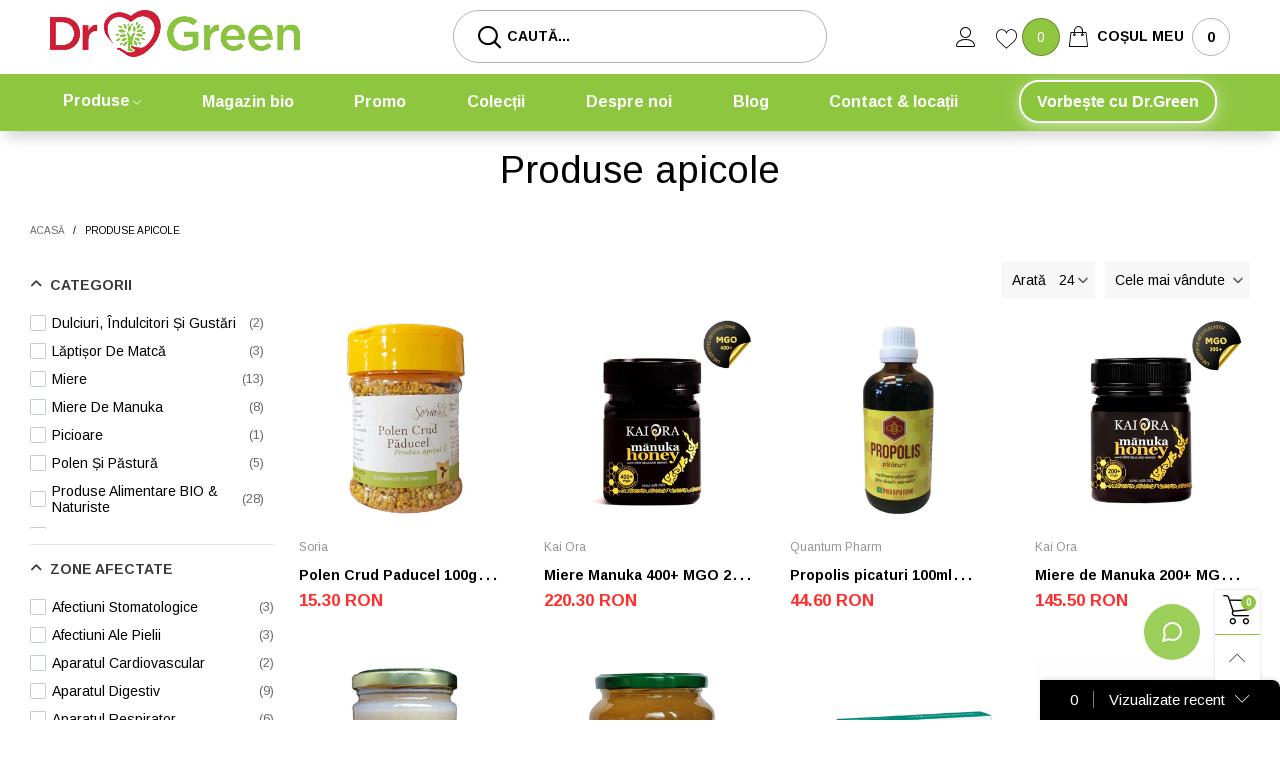

--- FILE ---
content_type: text/html; charset=utf-8
request_url: https://drgreen.ro/collections/apicole
body_size: 108271
content:
<!doctype html>
<!--[if IE 9]> <html class="ie9 no-js" lang="ro-RO"> <![endif]-->
<!--[if (gt IE 9)|!(IE)]><!--> <html class="no-js" lang="ro-RO"> <!--<![endif]-->
<head>













<meta charset="utf-8">
  <meta http-equiv="X-UA-Compatible" content="IE=edge,chrome=1">
  <meta name="viewport" content="width=device-width,initial-scale=1">
  <meta name="theme-color" content="#8ec63f"><link rel="preconnect" href="//cdn.shopify.com" crossorigin><link rel="preload" as="image" href="//drgreen.ro/cdn/shop/products/polen_crud_2_180x.jpg?v=1630484704" imagesrcset="//drgreen.ro/cdn/shop/products/polen_crud_2_180x.jpg?v=1630484704 180w,//drgreen.ro/cdn/shop/products/polen_crud_2_360x.jpg?v=1630484704 360w,//drgreen.ro/cdn/shop/products/polen_crud_2_540x.jpg?v=1630484704 540w,//drgreen.ro/cdn/shop/products/polen_crud_2_720x.jpg?v=1630484704 720w,//drgreen.ro/cdn/shop/products/polen_crud_2_810x.jpg?v=1630484704 810w,//drgreen.ro/cdn/shop/products/polen_crud_2_1080x.jpg?v=1630484704 1080w,//drgreen.ro/cdn/shop/products/polen_crud_2_1296x.jpg?v=1630484704 1296w,//drgreen.ro/cdn/shop/products/polen_crud_2_1512x.jpg?v=1630484704 1512w,//drgreen.ro/cdn/shop/products/polen_crud_2_1728x.jpg?v=1630484704 1728w,//drgreen.ro/cdn/shop/products/polen_crud_2_1944x.jpg?v=1630484704 1944w,//drgreen.ro/cdn/shop/products/polen_crud_2_2160x.jpg?v=1630484704 2160w,//drgreen.ro/cdn/shop/products/polen_crud_2_2376x.jpg?v=1630484704 2376w,//drgreen.ro/cdn/shop/products/polen_crud_2_2592x.jpg?v=1630484704 2592w,//drgreen.ro/cdn/shop/products/polen_crud_2_2808x.jpg?v=1630484704 2808w,//drgreen.ro/cdn/shop/products/polen_crud_2_3024x.jpg?v=1630484704 3024w" imagesizes="(max-width: 767px) 50vw, 25vw">
<link rel="preload" as="font" href="//drgreen.ro/cdn/fonts/arimo/arimo_n4.a7efb558ca22d2002248bbe6f302a98edee38e35.woff2" type="font/woff2" crossorigin>
  <link rel="preload" as="font" href="//drgreen.ro/cdn/fonts/arimo/arimo_n4.a7efb558ca22d2002248bbe6f302a98edee38e35.woff2" type="font/woff2" crossorigin><link rel="preload" as="font" href="//drgreen.ro/cdn/fonts/arimo/arimo_n7.1d2d0638e6a1228d86beb0e10006e3280ccb2d04.woff2" type="font/woff2" crossorigin><link rel="preload" href="//drgreen.ro/cdn/shop/t/18/assets/BTBeloria.woff2?v=55307560200867917031742902097" as="font" type="font/woff2" crossorigin/>
  <link rel="preload" href="//drgreen.ro/cdn/shop/t/18/assets/vendor.min.js?v=177222983138329254201742902097" as="script">
  <!--[if (gt IE 9)|!(IE)]><!--><script src="//drgreen.ro/cdn/shop/t/18/assets/lazysizes.min.js?v=44856330499611572641742902097" async="async"></script><!--<![endif]-->
  <!--[if lte IE 9]><script src="//drgreen.ro/cdn/shop/t/18/assets/lazysizes.min.js?v=44856330499611572641742902097"></script><![endif]--><link rel="shortcut icon" href="//drgreen.ro/cdn/shop/files/favicon-drgreen_32x32.png?v=1629023950" type="image/png"><!-- /snippets/social-meta-tags.liquid --><style data-shopify>:root {
	/*General*/
	--bkg_body: #ffffff; /*body background*/
	--bkg_body_rgb: 255, 255, 255;
	--color_general: #000000; /*general color*/
	--color_general_rgb: 0, 0, 0;
	--color_hover: #8ec63f;
	--color_link_alternative: #8ec63f;
	--color_general_alternative_hover: #959595;
	
	--fs_general: 15px;/*font size general*/
	--fm_general: Arimo, sans-serif;
	--font_style_general: normal;
  --font_weight_general: 400;
  --font-weight-general--bold: 700;
  --font-weight-general--bolder: 700;
  
  --fm_second: Arimo, sans-serif;
  --font_style_second: normal;
  --font_weight_second: 400;
  --font_weight_second--bold: 700;

	/*Header*/
	--fs_header_link_mobile: 20px;/*done*/
	--bkg_header_mobile: #fafafa;
	--color_header_mobile: #1c1c1c;
	
	/*Section title*/
	--fs_st: 38px;/*font size section title*/
	--fs_st_mobile: 30px;/*font size section title mobile*/
	--color_st: #000000;/*color section title*/
	--color_st_highline: #8ec63f;/*color section highline title*/

	/*Sections Sub Title*/
	--fs_sst: 14px;/*font size section title*/
	--fs_sst_mobile: 14px;/*font size section title mobile*/
	--color_sst: #555555;/*color section title*//*done*/

	/*Item*/
	--fs_item: 14px;/*font size item*/
	--color_item: #000000;
	--fs_price: 16px;
	--fs_compare_price: 14px;
	--color_price: #ff2e2e;
	--color_compare_price: #c8c8c8;
	--swatch_size: 22px;
	--swatch_border_color: #8ec63f;
	--color_countdown: #000;
	--bkg_countdown: rgba(232, 232, 232, 0.8);
	--item_vendor_color: #565656;
	--item_vendor_fs: 12px;

	/* RTE */
	--fs_rte_general: 15px;
	--fs_rte_h1: 38px;
	--fs_rte_h2: 34px;
	--fs_rte_h3: 26px;
	--fs_rte_h4: 22px;
	--fs_rte_h5: 17px;
	--fs_rte_h6: 14px;

	/* Promotion */
	--promo_text_color: #fff;
	--promo_fs_mobile: 14px;
	--promo_fs_dk: 14px;
	
	/*Buttons*/
	/*button style 1*/
	--color_btn_s1: #ffffff;
	--border_btn_s1: #ffffff;
	--bkg_btn_s1: #222222;
	--color_btn_s1_hover: #ffffff;
	--border_btn_s1_hover: #8ec63f;
	--bkg_btn_s1_hover: #8ec63f;
	
	/* button style 2 */
	--color_btn_s2: #222222;
	--border_btn_s2: #000000;
	--bkg_btn_s2: #ffffff;
	--color_btn_s2_hover: #ffffff;
	--border_btn_s2_hover: #8ec63f;
	--bkg_btn_s2_hover: #8ec63f;
	/*button style 3*/
	--color_btn_s3: #1c1c1c;
	--border_btn_s3: #000000;
	--bkg_btn_s3: #ffffff;
	--color_btn_s3_hover: #ffffff;
	--border_btn_s3_hover: #8ec63f;
	--bkg_btn_s3_hover: #8ec63f;
	
	/* cart button on product page */
	--color_btn_cart: #fff;
	--bkg_btn_cart: #8ec63f;
	--color_btn_cart_hover: #fff;
	--bkg_btn_cart_hover: #619c0e;

	/*Tab title*/
	--fs_tt: 13px;/*font size tab title*/
	--fs_tt_mobile: 13px;/*font size tab title mobile*/
	--color_tt: #888888;/*color tab title*/
	--color_tt_hover: #000000;/*color tab title hover*/
	--tab_border_item_single: rgba(0, 0, 0, 0.1);

	/*Navigation*/
	--bkg_select_dropdown: #fff;/*background dropdown nav item*/
	--color_link: #000000; /*color link*/
	--bkg_nav_item_hover: transparent;/*background nav item hover*/
	--color_nav_item_hover: #d9121f;/*color nav item hover*/
	
	/* Sidebar Canvas */
	--bkg_sidebar_canvas: #ffffff;
	
	/* Slider */
	--slider_btn_color: #b4b4b4;
	--slider_btn_hover_color: #7d7d7d;--arrow-prev-content: '\e93b';
	--arrow-next-content: '\e93a';
	--arrow-prev-title-content: '\e879';
	--arrow-next-title-content: '\e87a';/* Cart progress bar */
	--cart_free_bkg: #b9b9b9;
	--cart_free_bar_color: #8ec63f;
	--cart_free_text_color: #fff;

	--cookie_consent_color: #ffffff;

	/*Footer*/
	--bkg_footer: #ccc;/*background footer*/
	--fs_footer_column_title: 16px;/*font size footer column title*/
	--color_footer_column_title: #fafafa;/*color footer column title*/
	--fs_footer_column_content: 18px;/*font size footer column content*/
	--color_footer_column_content: #fafafa;/*color footer column content*/
	--color_footer_column_content_hover: #619c0e; /*color footer link hover*/
	--color_footer_column_content_hover_alpha80: rgba(97, 156, 14, 0.8); /*color footer link hover*/
	--footer_news_color: #8b8b8b;
	--footer_news_bkg: #303030;
	--footer_social_color: #8b8b8b;
	--footer_social_fs: 13px;
	
	/*Input field*/
	--border_input: #d6d6d6;/*border color input*/
	--border_input_focus: #8ec63f;/*border color input focus*/

	/*Blog page*/
	--color_date_author: #ffffff;
	--color_article_title: #ffffff;

	/*Product page*/
	--bkg_product_single: #d6f3ee;
	--fs_product_price_sale_single: 22px;
	--fs_product_price_sale_single_mobile: 22px;
	--color_border_qty: #c3c3c3;
	--color_discount_text_single: #ea4b69;
	--buy_btn_color: #fcfcfc;
	--buy_btn_bkg_color: #ce1035;
	--buy_btn_border_color: #ce1035;
	--buy_btn_color_hover: #fff;
	--buy_btn_bkg_color_hover: #9b0824;
	--buy_btn_border_color_hover: #9b0824;
	--sticky_cart_bkg: rgba(255, 255, 255, 0.97);

	/* Page title */
	--fs_page_title: 38px;
	--fs_page_title_dk: 30px;
}</style><style rel="stylesheet">
@font-face {
  font-family: Arimo;
  font-weight: 400;
  font-style: normal;
  font-display: swap;
  src: url("//drgreen.ro/cdn/fonts/arimo/arimo_n4.a7efb558ca22d2002248bbe6f302a98edee38e35.woff2") format("woff2"),
       url("//drgreen.ro/cdn/fonts/arimo/arimo_n4.0da809f7d1d5ede2a73be7094ac00741efdb6387.woff") format("woff");
}

@font-face {
  font-family: Arimo;
  font-weight: 500;
  font-style: normal;
  font-display: swap;
  src: url("//drgreen.ro/cdn/fonts/arimo/arimo_n5.a6cc016de05b75be63cb193704728ed8065f04bb.woff2") format("woff2"),
       url("//drgreen.ro/cdn/fonts/arimo/arimo_n5.e0d510a292c8c9059b1fcf519004ca9d3a6015a2.woff") format("woff");
}

@font-face {
  font-family: Arimo;
  font-weight: 700;
  font-style: normal;
  font-display: swap;
  src: url("//drgreen.ro/cdn/fonts/arimo/arimo_n7.1d2d0638e6a1228d86beb0e10006e3280ccb2d04.woff2") format("woff2"),
       url("//drgreen.ro/cdn/fonts/arimo/arimo_n7.f4b9139e8eac4a17b38b8707044c20f54c3be479.woff") format("woff");
}

@font-face {
  font-family: Arimo;
  font-weight: 400;
  font-style: italic;
  font-display: swap;
  src: url("//drgreen.ro/cdn/fonts/arimo/arimo_i4.438ddb21a1b98c7230698d70dc1a21df235701b2.woff2") format("woff2"),
       url("//drgreen.ro/cdn/fonts/arimo/arimo_i4.0e1908a0dc1ec32fabb5a03a0c9ee2083f82e3d7.woff") format("woff");
}

@font-face {
  font-family: Arimo;
  font-weight: 700;
  font-style: italic;
  font-display: swap;
  src: url("//drgreen.ro/cdn/fonts/arimo/arimo_i7.b9f09537c29041ec8d51f8cdb7c9b8e4f1f82cb1.woff2") format("woff2"),
       url("//drgreen.ro/cdn/fonts/arimo/arimo_i7.ec659fc855f754fd0b1bd052e606bba1058f73da.woff") format("woff");
}

.container{margin-right:auto;margin-left:auto;padding-left:15px;padding-right:15px}.container:before,.container:after{content:" ";display:table}.container:after{clear:both}@media (min-width: 768px){.container{width:760px}}@media (min-width: 992px){.container{width:980px}}@media (min-width: 1200px){.container{width:1180px}}.container-fluid{margin-right:auto;margin-left:auto;padding-left:15px;padding-right:15px}.container-fluid:before,.container-fluid:after{content:" ";display:table}.container-fluid:after{clear:both}.row{margin-left:-15px;margin-right:-15px}.row:before,.row:after{content:" ";display:table}.row:after{clear:both}.col-xs-1,.col-sm-1,.col-md-1,.col-lg-1,.col-xs-2,.col-sm-2,.col-md-2,.col-lg-2,.col-xs-3,.col-sm-3,.col-md-3,.col-lg-3,.col-xs-4,.col-sm-4,.col-md-4,.col-lg-4,.col-xs-5,.col-sm-5,.col-md-5,.col-lg-5,.col-xs-6,.col-sm-6,.col-md-6,.col-lg-6,.col-xs-7,.col-sm-7,.col-md-7,.col-lg-7,.col-xs-8,.col-sm-8,.col-md-8,.col-lg-8,.col-xs-9,.col-sm-9,.col-md-9,.col-lg-9,.col-xs-10,.col-sm-10,.col-md-10,.col-lg-10,.col-xs-11,.col-sm-11,.col-md-11,.col-lg-11,.col-xs-12,.col-sm-12,.col-md-12,.col-lg-12{position:relative;min-height:1px;padding-left:15px;padding-right:15px}.col-xs-1,.col-xs-2,.col-xs-3,.col-xs-4,.col-xs-5,.col-xs-6,.col-xs-7,.col-xs-8,.col-xs-9,.col-xs-10,.col-xs-11,.col-xs-12{float:left}.col-xs-1{width:8.33333%}.col-xs-2{width:16.66667%}.col-xs-3{width:25%}.col-xs-4{width:33.33333%}.col-xs-5{width:41.66667%}.col-xs-6{width:50%}.col-xs-7{width:58.33333%}.col-xs-8{width:66.66667%}.col-xs-9{width:75%}.col-xs-10{width:83.33333%}.col-xs-11{width:91.66667%}.col-xs-12{width:100%}.col-xs-pull-0{right:auto}.col-xs-pull-1{right:8.33333%}.col-xs-pull-2{right:16.66667%}.col-xs-pull-3{right:25%}.col-xs-pull-4{right:33.33333%}.col-xs-pull-5{right:41.66667%}.col-xs-pull-6{right:50%}.col-xs-pull-7{right:58.33333%}.col-xs-pull-8{right:66.66667%}.col-xs-pull-9{right:75%}.col-xs-pull-10{right:83.33333%}.col-xs-pull-11{right:91.66667%}.col-xs-pull-12{right:100%}.col-xs-push-0{left:auto}.col-xs-push-1{left:8.33333%}.col-xs-push-2{left:16.66667%}.col-xs-push-3{left:25%}.col-xs-push-4{left:33.33333%}.col-xs-push-5{left:41.66667%}.col-xs-push-6{left:50%}.col-xs-push-7{left:58.33333%}.col-xs-push-8{left:66.66667%}.col-xs-push-9{left:75%}.col-xs-push-10{left:83.33333%}.col-xs-push-11{left:91.66667%}.col-xs-push-12{left:100%}.col-xs-offset-0{margin-left:0%}.col-xs-offset-1{margin-left:8.33333%}.col-xs-offset-2{margin-left:16.66667%}.col-xs-offset-3{margin-left:25%}.col-xs-offset-4{margin-left:33.33333%}.col-xs-offset-5{margin-left:41.66667%}.col-xs-offset-6{margin-left:50%}.col-xs-offset-7{margin-left:58.33333%}.col-xs-offset-8{margin-left:66.66667%}.col-xs-offset-9{margin-left:75%}.col-xs-offset-10{margin-left:83.33333%}.col-xs-offset-11{margin-left:91.66667%}.col-xs-offset-12{margin-left:100%}@media (min-width: 768px){.col-sm-1,.col-sm-2,.col-sm-3,.col-sm-4,.col-sm-5,.col-sm-6,.col-sm-7,.col-sm-8,.col-sm-9,.col-sm-10,.col-sm-11,.col-sm-12{float:left}.col-sm-1{width:8.33333%}.col-sm-2{width:16.66667%}.col-sm-3{width:25%}.col-sm-4{width:33.33333%}.col-sm-5{width:41.66667%}.col-sm-6{width:50%}.col-sm-7{width:58.33333%}.col-sm-8{width:66.66667%}.col-sm-9{width:75%}.col-sm-10{width:83.33333%}.col-sm-11{width:91.66667%}.col-sm-12{width:100%}.col-sm-pull-0{right:auto}.col-sm-pull-1{right:8.33333%}.col-sm-pull-2{right:16.66667%}.col-sm-pull-3{right:25%}.col-sm-pull-4{right:33.33333%}.col-sm-pull-5{right:41.66667%}.col-sm-pull-6{right:50%}.col-sm-pull-7{right:58.33333%}.col-sm-pull-8{right:66.66667%}.col-sm-pull-9{right:75%}.col-sm-pull-10{right:83.33333%}.col-sm-pull-11{right:91.66667%}.col-sm-pull-12{right:100%}.col-sm-push-0{left:auto}.col-sm-push-1{left:8.33333%}.col-sm-push-2{left:16.66667%}.col-sm-push-3{left:25%}.col-sm-push-4{left:33.33333%}.col-sm-push-5{left:41.66667%}.col-sm-push-6{left:50%}.col-sm-push-7{left:58.33333%}.col-sm-push-8{left:66.66667%}.col-sm-push-9{left:75%}.col-sm-push-10{left:83.33333%}.col-sm-push-11{left:91.66667%}.col-sm-push-12{left:100%}.col-sm-offset-0{margin-left:0%}.col-sm-offset-1{margin-left:8.33333%}.col-sm-offset-2{margin-left:16.66667%}.col-sm-offset-3{margin-left:25%}.col-sm-offset-4{margin-left:33.33333%}.col-sm-offset-5{margin-left:41.66667%}.col-sm-offset-6{margin-left:50%}.col-sm-offset-7{margin-left:58.33333%}.col-sm-offset-8{margin-left:66.66667%}.col-sm-offset-9{margin-left:75%}.col-sm-offset-10{margin-left:83.33333%}.col-sm-offset-11{margin-left:91.66667%}.col-sm-offset-12{margin-left:100%}}@media (min-width: 992px){.col-md-1,.col-md-2,.col-md-3,.col-md-4,.col-md-5,.col-md-6,.col-md-7,.col-md-8,.col-md-9,.col-md-10,.col-md-11,.col-md-12{float:left}.col-md-1{width:8.33333%}.col-md-2{width:16.66667%}.col-md-3{width:25%}.col-md-4{width:33.33333%}.col-md-5{width:41.66667%}.col-md-6{width:50%}.col-md-7{width:58.33333%}.col-md-8{width:66.66667%}.col-md-9{width:75%}.col-md-10{width:83.33333%}.col-md-11{width:91.66667%}.col-md-12{width:100%}.col-md-pull-0{right:auto}.col-md-pull-1{right:8.33333%}.col-md-pull-2{right:16.66667%}.col-md-pull-3{right:25%}.col-md-pull-4{right:33.33333%}.col-md-pull-5{right:41.66667%}.col-md-pull-6{right:50%}.col-md-pull-7{right:58.33333%}.col-md-pull-8{right:66.66667%}.col-md-pull-9{right:75%}.col-md-pull-10{right:83.33333%}.col-md-pull-11{right:91.66667%}.col-md-pull-12{right:100%}.col-md-push-0{left:auto}.col-md-push-1{left:8.33333%}.col-md-push-2{left:16.66667%}.col-md-push-3{left:25%}.col-md-push-4{left:33.33333%}.col-md-push-5{left:41.66667%}.col-md-push-6{left:50%}.col-md-push-7{left:58.33333%}.col-md-push-8{left:66.66667%}.col-md-push-9{left:75%}.col-md-push-10{left:83.33333%}.col-md-push-11{left:91.66667%}.col-md-push-12{left:100%}.col-md-offset-0{margin-left:0%}.col-md-offset-1{margin-left:8.33333%}.col-md-offset-2{margin-left:16.66667%}.col-md-offset-3{margin-left:25%}.col-md-offset-4{margin-left:33.33333%}.col-md-offset-5{margin-left:41.66667%}.col-md-offset-6{margin-left:50%}.col-md-offset-7{margin-left:58.33333%}.col-md-offset-8{margin-left:66.66667%}.col-md-offset-9{margin-left:75%}.col-md-offset-10{margin-left:83.33333%}.col-md-offset-11{margin-left:91.66667%}.col-md-offset-12{margin-left:100%}}@media (min-width: 1200px){.col-lg-1,.col-lg-2,.col-lg-3,.col-lg-4,.col-lg-5,.col-lg-6,.col-lg-7,.col-lg-8,.col-lg-9,.col-lg-10,.col-lg-11,.col-lg-12{float:left}.col-lg-1{width:8.33333%}.col-lg-2{width:16.66667%}.col-lg-3{width:25%}.col-lg-4{width:33.33333%}.col-lg-5{width:41.66667%}.col-lg-6{width:50%}.col-lg-7{width:58.33333%}.col-lg-8{width:66.66667%}.col-lg-9{width:75%}.col-lg-10{width:83.33333%}.col-lg-11{width:91.66667%}.col-lg-12{width:100%}.col-lg-pull-0{right:auto}.col-lg-pull-1{right:8.33333%}.col-lg-pull-2{right:16.66667%}.col-lg-pull-3{right:25%}.col-lg-pull-4{right:33.33333%}.col-lg-pull-5{right:41.66667%}.col-lg-pull-6{right:50%}.col-lg-pull-7{right:58.33333%}.col-lg-pull-8{right:66.66667%}.col-lg-pull-9{right:75%}.col-lg-pull-10{right:83.33333%}.col-lg-pull-11{right:91.66667%}.col-lg-pull-12{right:100%}.col-lg-push-0{left:auto}.col-lg-push-1{left:8.33333%}.col-lg-push-2{left:16.66667%}.col-lg-push-3{left:25%}.col-lg-push-4{left:33.33333%}.col-lg-push-5{left:41.66667%}.col-lg-push-6{left:50%}.col-lg-push-7{left:58.33333%}.col-lg-push-8{left:66.66667%}.col-lg-push-9{left:75%}.col-lg-push-10{left:83.33333%}.col-lg-push-11{left:91.66667%}.col-lg-push-12{left:100%}.col-lg-offset-0{margin-left:0%}.col-lg-offset-1{margin-left:8.33333%}.col-lg-offset-2{margin-left:16.66667%}.col-lg-offset-3{margin-left:25%}.col-lg-offset-4{margin-left:33.33333%}.col-lg-offset-5{margin-left:41.66667%}.col-lg-offset-6{margin-left:50%}.col-lg-offset-7{margin-left:58.33333%}.col-lg-offset-8{margin-left:66.66667%}.col-lg-offset-9{margin-left:75%}.col-lg-offset-10{margin-left:83.33333%}.col-lg-offset-11{margin-left:91.66667%}.col-lg-offset-12{margin-left:100%}}.clearfix:before,.clearfix:after{content:" ";display:table}.clearfix:after{clear:both}.center-block{display:block;margin-left:auto;margin-right:auto}.pull-right{float:right !important}.pull-left{float:left !important}.hide{display:none !important}.show{display:block !important}.invisible{visibility:hidden}.text-hide{font:0/0 a;color:transparent;text-shadow:none;background-color:transparent;border:0}.hidden{display:none !important}.affix{position:fixed}@-ms-viewport{width:device-width}.visible-xs{display:none !important}.visible-sm{display:none !important}.visible-md{display:none !important}.visible-lg{display:none !important}.visible-xs-block,.visible-xs-inline,.visible-xs-inline-block,.visible-sm-block,.visible-sm-inline,.visible-sm-inline-block,.visible-md-block,.visible-md-inline,.visible-md-inline-block,.visible-lg-block,.visible-lg-inline,.visible-lg-inline-block{display:none !important}@media (max-width: 767px){.visible-xs{display:block !important}table.visible-xs{display:table !important}tr.visible-xs{display:table-row !important}th.visible-xs,td.visible-xs{display:table-cell !important}}@media (max-width: 767px){.visible-xs-block{display:block !important}}@media (max-width: 767px){.visible-xs-inline{display:inline !important}}@media (max-width: 767px){.visible-xs-inline-block{display:inline-block !important}}@media (min-width: 768px) and (max-width: 991px){.visible-sm{display:block !important}table.visible-sm{display:table !important}tr.visible-sm{display:table-row !important}th.visible-sm,td.visible-sm{display:table-cell !important}}@media (min-width: 768px) and (max-width: 991px){.visible-sm-block{display:block !important}}@media (min-width: 768px) and (max-width: 991px){.visible-sm-inline{display:inline !important}}@media (min-width: 768px) and (max-width: 991px){.visible-sm-inline-block{display:inline-block !important}}@media (min-width: 992px) and (max-width: 1199px){.visible-md{display:block !important}table.visible-md{display:table !important}tr.visible-md{display:table-row !important}th.visible-md,td.visible-md{display:table-cell !important}}@media (min-width: 992px) and (max-width: 1199px){.visible-md-block{display:block !important}}@media (min-width: 992px) and (max-width: 1199px){.visible-md-inline{display:inline !important}}@media (min-width: 992px) and (max-width: 1199px){.visible-md-inline-block{display:inline-block !important}}@media (min-width: 1200px){.visible-lg{display:block !important}table.visible-lg{display:table !important}tr.visible-lg{display:table-row !important}th.visible-lg,td.visible-lg{display:table-cell !important}}@media (min-width: 1200px){.visible-lg-block{display:block !important}}@media (min-width: 1200px){.visible-lg-inline{display:inline !important}}@media (min-width: 1200px){.visible-lg-inline-block{display:inline-block !important}}@media (max-width: 767px){.hidden-xs{display:none !important}}@media (min-width: 768px) and (max-width: 991px){.hidden-sm{display:none !important}}@media (min-width: 992px) and (max-width: 1199px){.hidden-md{display:none !important}}@media (min-width: 1200px){.hidden-lg{display:none !important}}.visible-print{display:none !important}@media print{.visible-print{display:block !important}table.visible-print{display:table !important}tr.visible-print{display:table-row !important}th.visible-print,td.visible-print{display:table-cell !important}}.visible-print-block{display:none !important}@media print{.visible-print-block{display:block !important}}.visible-print-inline{display:none !important}@media print{.visible-print-inline{display:inline !important}}.visible-print-inline-block{display:none !important}@media print{.visible-print-inline-block{display:inline-block !important}}@media print{.hidden-print{display:none !important}}*{-webkit-box-sizing:border-box;box-sizing:border-box}*:before,*:after{-webkit-box-sizing:border-box;box-sizing:border-box}html{-ms-text-size-adjust:100%;-webkit-text-size-adjust:100%;-webkit-tap-highlight-color:rgba(0,0,0,0)}body{font-family:var(--fm_general);font-size:var(--fs_general);font-style:var(--font_style_general);font-weight:var(--font_weight_general);background:var(--bkg_body);color:var(--color_general);margin:0;line-height:1.55em;font-smooth:always;font-smoothing:antialiased;-moz-font-smoothing:antialiased;-webkit-font-smoothing:antialiased}.row:before,.row:after{display:block}article,aside,details,figcaption,figure,footer,header,hgroup,main,menu,nav,section,summary{display:block}a{color:var(--color_link);text-decoration:none;background-color:transparent}img{border:0;vertical-align:middle}input,select{background:none;border:1px solid rgba(var(--color_general_rgb), 0.05)}.alternative{color:var(--color_link_alternative)}hr{margin-top:20px;margin-bottom:20px;border:0;border-top:1px solid rgba(var(--color_general_rgb), 0.3)}select{-webkit-appearance:none;-moz-appearance:none;appearance:none}select,input{border-radius:0}select:focus,select:active,input:focus,input:active{outline:none}ul>li{list-style:none}.db{display:block}i{font-size:100%}p{margin:0 0 10px}.text-uppercase{text-transform:uppercase}.dib{display:inline-block}.por{position:relative}.text-left{text-align:left }.text-right{text-align:right }.text-center{text-align:center}.w100{width:100%}.h100{height:100%}.hide-in-loading{display:none}.grid__item.banner-item{margin-bottom:0}.list--inline{padding:0;margin:0}.list--inline li{display:inline-block;margin-bottom:0;vertical-align:middle}.center-abs{left:0;right:0;margin-left:auto;margin-right:auto}h1,h2,h3,h4,h5,h6,.h1,.h2,.h3,.h4,.h5,.h6{line-height:1.3em}.h1,h1{font-size:var(--fs_rte_h1)}.h2,h2{font-size:var(--fs_rte_h2)}.h3,h3{font-size:var(--fs_rte_h3)}.h4,h4{font-size:var(--fs_rte_h4)}.h5,h5{font-size:var(--fs_rte_h5)}.h6,h6{font-size:var(--fs_rte_h6)}.page-title{padding-bottom:20px;margin-top:0}.container-fluid{margin-right:auto;margin-left:auto;padding-left:15px;padding-right:15px}@media (min-width: 992px){.container-fluid{padding-left:30px;padding-right:30px}}@media (min-width: 1366px){.container-fluid{padding-left:45px;padding-right:45px}}@media (min-width: 1920px){.container-fluid{padding-left:115px;padding-right:115px}}@media (min-width: 2300px){.container{width:1920px}}.content-fluid-right{overflow:hidden;padding-left:15px}@media (min-width: 768px){.content-fluid-right{padding-left:calc((100% - 740px)/2)}}@media (min-width: 992px){.content-fluid-right{padding-left:calc((100% - 980px)/2)}}@media (min-width: 1200px){.content-fluid-right{padding-left:calc((100% - 1180px)/2)}}@media (min-width: 2300px){.content-fluid-right{padding-left:calc((100% - 1920px)/2)}}@media (max-width: 767px){.fs-mb{font-size:15px}}@media (min-width: 992px){.footer__linklist--bottom li{display:inline-block}}.show-in-sticky{display:none}@media (max-width: 767px){.mobile-text-left{text-align:left }.mobile-text-center{text-align:center}.mobile-text-right{text-align:right }}@media (max-width: 991px){.tbs-text-left{text-align:left }.tbs-text-center{text-align:center}.tbs-text-right{text-align:right }}.search-full{position:absolute;top:auto;left:0;background:var(--bkg_body);z-index:2;overflow-y:auto;-webkit-overflow-scrolling:touch}.lazy-bkg{background-repeat:no-repeat;background-position:center top}.lazy-bkg--contain{background-size:contain}.lazy-bkg--cover{background-size:cover}.social-sharing{margin-left:15px}.socical-icons__name{padding-left:3px}.checkbox-one-line__label{padding-left:2em}.checkbox-one-line__label:before{ left:0}.loading{display:block;position:relative;overflow:hidden;background:rgba(var(--color_general_rgb), 0.05)}.collection-grid-item{padding-bottom:100%}.collection-grid-item__link{border:2px solid transparent;position:absolute;top:0;left:0;bottom:0;right:0;overflow:hidden;-webkit-transform:scale(1, 1);transform:scale(1, 1)}.collection-grid-item__products_count{font-size:12px;letter-spacing:2px}.collection-grid-item__title-wrapper{position:absolute;bottom:5px}@media (min-width: 768px){.collection-grid-item__title-wrapper{bottom:10px}}.collection-grid-item__title-wrapper-bkg{-webkit-box-shadow:0px 0px 5px 0px rgba(var(--color_general_rgb), 0.1);box-shadow:0px 0px 5px 0px rgba(var(--color_general_rgb), 0.1)}.overlay{opacity:0;visibility:hidden;content:'';position:absolute;top:0;left:0;background:rgba(0,0,0,0.5);width:100%;height:100%;z-index:2;cursor:pointer}.overlay[data-event="bt-sidebar"],.overlay[data-event="recent-view"]{z-index:6}@font-face{font-family:'BTBeloria';src:url('//drgreen.ro/cdn/shop/t/18/assets/BTBeloria.eot?v=86610320260147565861742902097');src:url('//drgreen.ro/cdn/shop/t/18/assets/BTBeloria.eot?v=86610320260147565861742902097#iefix') format("embedded-opentype"),url('//drgreen.ro/cdn/shop/t/18/assets/BTBeloria.woff2?v=55307560200867917031742902097') format("woff2"),url('//drgreen.ro/cdn/shop/t/18/assets/BTBeloria.ttf?v=7005031577486889051742902097') format("truetype"),url('//drgreen.ro/cdn/shop/t/18/assets/BTBeloria.woff?v=92351369443645282851742902097') format("woff"),url('//drgreen.ro/cdn/shop/t/18/assets/BTBeloria.svg?v=33096299075677836551742902097#BTBeloria') format("svg");font-weight:normal;font-style:normal;font-display:swap}[class^="lnr-"],[class*=" lnr-"]{font-family:'BTBeloria' !important;speak:none;font-style:normal;font-weight:normal;font-variant:normal;text-transform:none;line-height:1;-webkit-font-smoothing:antialiased;-moz-osx-font-smoothing:grayscale}.fw-bold{font-weight:var(--font-weight-general--bold)}.secondary-font,h1,h2,h3,h4,h5,h6{font-family:var(--fm_second);font-style:var(--font_style_second);font-weight:var(--font_weight_second)}.secondary-font.fw-bold,h1.fw-bold,h2.fw-bold,h3.fw-bold,h4.fw-bold,h5.fw-bold,h6.fw-bold{font-weight:var(--font_weight_second--bold)}.mobile-nav__arrow{width:40px;min-height:20px;margin-right:-13.5px}.bt-sidebar__inner{position:fixed;top:0;left:100%;overflow-x:hidden;overflow-y:auto}@media (max-width: 767px){.bt-sidebar--full-mobile .bt-sidebar__inner{display:none}}.modal{display:none}.col-xs-20{width:20%}@media (min-width: 768px){.col-sm-20{width:20%}}@media (min-width: 992px){.col-md-20{width:20%}}@media (min-width: 1200px){.col-lg-20{width:20%}}.grid{display:-ms-flex;display:-webkit-box;display:-ms-flexbox;display:flex;-webkit-box-orient:horizontal;-webkit-box-direction:normal;-ms-flex-flow:row wrap;flex-flow:row wrap;margin:-10px;width:calc(100% + 10px*2);-ms-flex-wrap:wrap;flex-wrap:wrap}@media (min-width: 768px){.grid{width:calc(100% + 15px*2);margin:-15px}}.grid--wide{margin-left:0 !important;margin-right:0 !important;width:100%}.grid__item{outline:none;padding:10px}@media (min-width: 768px){.grid__item{padding:15px}}.grid__item--big .item__top{width:100%}[class*="grid--"] .grid__item{width:50%}.grid--full .grid__item{width:100%}@media (min-width: 768px){.grid--small .grid__item{width:20%}.grid--medium .grid__item{width:25%}.grid--large .grid__item{width:33.33%}.grid--very-large .grid__item{width:50%}}@media (max-width: 767px){.grid--full-mobile .grid__item{width:100%}.use-touch-mobile .grid__item{width:60%;min-width:60%}.use-touch-mobile.grid--full .grid__item,.use-touch-mobile.grid--very-large .grid__item{width:75%;min-width:75%}}.no-gutter{padding-left:0 !important;padding-right:0 !important}.no-gutter--left{padding-left:0 !important}.no-gutter--right{padding-right:0 !important}.gutter-bottom{padding-bottom:20px}.gutter-top{padding-top:20px}.gutter-ele-bottom{padding-bottom:10px}.gutter-ele-top{padding-top:10px}.gutter-ele-small-bottom{padding-bottom:5px}.gutter-ele-small-top{padding-top:5px}.distance-top-ele{margin-top:10px}.distance-bottom-ele{margin-bottom:10px}.big-gutter-top{padding-top:25px}.big-gutter-bottom{padding-bottom:25px}@media (min-width: 992px){.big-gutter-top{padding-top:35px}.big-gutter-bottom{padding-bottom:35px}}.margin0{margin:0 !important}.position-static{position:static}.no-gutter-top{padding-top:0 !important}@media (min-width: 768px){.no-gutter-left-tb{padding-left:0}.no-gutter-right-tb{padding-right:0}.gutter-ele-top-tb{padding-top:10px}.gutter-ele-bottom-tb{padding-bottom:10px}}@media (max-width: 991px){.gutter-ele-top-tbs{padding-top:10px}.gutter-ele-bottom-tbs{padding-bottom:10px}}@media (max-width: 767px){.no-gutter-left-mb{padding-left:0}.no-gutter-right-mb{padding-right:0}.gutter-ele-top-mb{padding-top:10px}.gutter-ele-bottom-mb{padding-bottom:10px}}.field label{position:relative;color:var(--color_general)}.field input,.field textarea{border:solid 1px var(--border_input);outline:0}.field--float-label{position:relative}.field--float-label label{-webkit-transform:translateY(29px);transform:translateY(29px);margin:0;padding-left:10px;display:block}.field--float-label input{height:40px;line-height:40px;padding:0 10px;background:rgba(var(--color_general_rgb), 0.05)}.nav-tabs{-ms-flex-flow:nowrap !important;flex-flow:nowrap !important;-webkit-box-pack:start;-ms-flex-pack:start;justify-content:flex-start;overflow-x:auto;overflow-y:hidden;white-space:nowrap;-webkit-box-shadow:none;box-shadow:none;max-width:100%;margin:0 -15px;-webkit-overflow-scrolling:touch;-moz-overflow-scrolling:touch;-ms-overflow-scrolling:touch;-webkit-overflow-scrolling:touch}@media (max-width: 1199px){.nav-tabs{-webkit-box-pack:start;-ms-flex-pack:start;justify-content:flex-start}}.nav-tab-item{padding:0 15px}.nav-tab-item>a{font-size:var(--fs_tt_mobile);color:var(--color_tt);font-weight:var(--font-weight-general--bold)}@media (max-width: 991px){.nav-tab-item>a{height:calc(var(--fs_tt_mobile) + 22px);line-height:calc(var(--fs_tt_mobile) + 22px)}}.nav-tab-item.active>a,.nav-tab-item:hover>a,.nav-tab-item:focus>a{color:var(--color_tt_hover)}@media (max-width: 991px){.nav-tab-item.active>a,.nav-tab-item:hover>a,.nav-tab-item:focus>a{border-bottom:1px solid}}@media (min-width: 992px){.nav-tab-item a{font-size:var(--fs_tt)}}.tab-content>.tab-pane{display:none}.tab-content>.active{display:block}@media (min-width: 1200px){.effect-hover{position:relative}.effect-hover__content{position:absolute;z-index:1;-webkit-transition:ease-in-out all 0.3s;transition:ease-in-out all 0.3s;visibility:hidden;opacity:0}}.button{padding:11px 23px;border-width:2px;-webkit-transition:ease-in-out all 0.3s;transition:ease-in-out all 0.3s;text-align:center}.button i{padding-left:5px;font-size:calc(100% - 3px);font-weight:bold}@media (min-width: 768px){.button{padding:13px 26px}}.button--icon i{padding:0 !important}.button--wl-item{position:absolute;top:20px;right:20px}a.button{text-decoration:none !important}a.button:not(.flex):not(.flex-inline){display:inline-block}.button--circle{width:35px;height:35px;line-height:35px;padding:0;border-radius:50%}.button--square{width:40px;height:40px;line-height:calc(40px - 3px);padding:0}.button--cart{overflow:hidden;color:var(--color_btn_cart);background:var(--bkg_btn_cart);border:1px solid var(--bkg_btn_cart);padding-left:0;padding-right:0}.button--cart i{font-size:100%}.button--cart span{padding-left:5px;max-width:calc(100% - 18px);white-space:nowrap}@media (max-width: 320px){.button--cart span{max-width:calc(100% - 37px);overflow:hidden;white-space:nowrap}}@media (min-width: 1200px){.button--cart span{max-width:calc(100% - 47px)}}@media (max-width: 1199px){.button--cart i{padding-left:0}}.button--cart.soldout i:before{content:'\e91a'}@media (min-width: 1200px){.grid__small .button--cart span{display:none}}.button--style1{color:var(--color_btn_s1);border:1px solid var(--border_btn_s1);background:var(--bkg_btn_s1)}.button--style1-reverse{color:var(--color_btn_s1_hover);border:1px solid var(--border_btn_s1_hover);background:var(--bkg_btn_s1_hover)}.button--one-line{overflow:hidden}.button--style2{color:var(--color_btn_s2);border:1px solid var(--border_btn_s2);background:var(--bkg_btn_s2)}.button--style3{color:var(--color_btn_s3);border:1px solid var(--border_btn_s3);background:var(--bkg_btn_s3)}.button--transparent{background:transparent}.button--large{width:30px;height:30px;line-height:30px}@media (min-width: 992px){.button--large{width:48px;height:48px;line-height:48px}}.button[disabled="disabled"]{opacity:0.5}.use-slider-no-padding{margin-top:0;margin-bottom:0}.use-slider-no-padding .grid__item{padding-top:0;padding-bottom:0}@media (max-width: 767px){.use-touch-mobile{display:-ms-flex;display:-webkit-box;display:-ms-flexbox;display:flex;-webkit-box-orient:horizontal;-webkit-box-direction:normal;-ms-flex-flow:row wrap;flex-flow:row wrap;-ms-flex-flow:row nowrap !important;flex-flow:row nowrap !important;white-space:nowrap;-webkit-overflow-scrolling:touch;-moz-overflow-scrolling:touch;-ms-overflow-scrolling:touch;-webkit-overflow-scrolling:touch;scroll-behavior:smooth;-webkit-scroll-behavior:smooth;overflow-x:auto;-webkit-backface-visibility:hidden;backface-visibility:hidden;-webkit-transform:translateZ(0);overflow-y:hidden}.use-touch-mobile::-webkit-scrollbar{display:none}}@media (min-width: 768px){.ov-slider-tb{display:none}.use-slider:not(.slick-initialized){overflow:hidden}}@media (max-width: 767px){.ov-slider-mb{display:none}}.header__links--flex{-ms-flex-align:center;-moz-align-items:center;-ms-align-items:center;-o-align-items:center;-webkit-box-align:center;align-items:center;-webkit-box-pack:end;-ms-flex-pack:end;justify-content:flex-end}@media (max-width: 991px){.header__links{-webkit-box-pack:end;-ms-flex-pack:end;justify-content:flex-end;margin:0 -14px}}@media (max-width: 991px){.header__link{color:var(--color_header_mobile);font-size:var(--fs_header_link_mobile);padding:0 14px}}.mobile-nav-bar{font-size:calc(var(--fs_header_link_mobile) + 7px);color:var(--color_header_mobile)}.link-list__item__link--mobile-header{color:var(--color_header_mobile)}.header--mobile{border-bottom:1px solid rgba(var(--color_general_rgb), 0.05);z-index:2}.abs-number{position:absolute;border-radius:50%;vertical-align:middle;text-align:center;color:var(--bkg_body);background:var(--color_hover)}@media (max-width: 991px){.abs-number{top:-7px;right:3px;width:20px;height:20px;line-height:20px;font-size:13px}}@media (min-width: 992px){.abs-number{font-size:11px;width:15px;height:15px;line-height:15px}}@media (max-width: 991px){.header-mobile__logo__image,.header-mobile__logo__link{max-width:50%;padding:0 10px}.header__link--account{font-size:calc(var(--fs_header_link_mobile) - 3px)}}.nav__item__label{display:inline-block;*display:inline;zoom:1;position:absolute;top:-23px;vertical-align:top;font-size:10px;white-space:nowrap;padding:3px 7px;line-height:11px}.nav__item__label--center{left:50%;-webkit-transform:translateX(-50%);transform:translateX(-50%)}.link-list__item__link{position:relative}.section__title__text{font-size:var(--fs_st_mobile);color:var(--color_st);line-height:1.2em;width:100%}@media (min-width: 768px){.section__title__text{font-size:var(--fs_st)}}.section__sub-title{font-size:var(--fs_sst_mobile);color:var(--color_sst);line-height:1.8em}@media (min-width: 768px){.section__sub-title{font-size:var(--fs_sst)}}@media (max-width: 991px){.section__sub-title-tabs{width:100%}}.section__heading{padding-bottom:30px}@media (min-width: 992px){.section__heading{padding-bottom:45px}}.section__title__highline{color:var(--color_st_highline)}.product-price{display:block}.item__name{font-size:var(--fs_item);color:var(--color_item);line-height:1.55em;font-weight:bold;display:block}@media (max-width: 767px){.item__name{white-space:normal}}.pg__option{color:var(--color_item)}.product-price__price{padding-left:0px}.product-price__sold-out{color:var(--color_hover)}.product-price__price,.product-price__starting{color:var(--color_price);font-weight:600;font-size:var(--fs_price)}s.product-price__price{color:var(--color_compare_price)}.product-price__unit{color:var(--color_price)}.product-price__unit__separator{padding:0 1px}.product-price__unit__base{font-size:0.8em}.pg__bottom{padding-top:20px}.pg__main-image{-webkit-transition:ease-in-out all 0.3s;transition:ease-in-out all 0.3s}.pg__main-alt-image{position:absolute;top:0;left:0;width:100%;height:100%;opacity:0;-webkit-transition:ease-in-out all 0.3s;transition:ease-in-out all 0.3s}.item__actions{position:absolute;width:40px;top:10px;right:5px;background:var(--bkg_body)}.stick-item:before{ right:0;border-top-left-radius:7px}.stick-item:after{ left:auto;right:1px}span.product-price__percent{margin-left:7px}span.product-price__percent:before{ left:-3px;border-top:1px solid var(--color_price);border-left:1px solid var(--color_price)}.pg__option__label{font-weight:600;min-width:80px;padding-right:5px;text-transform:capitalize}.pg__option__values{margin:0 -5px}.pg__option__value{display:inline-block;background:transparent;width:100%;white-space:nowrap;text-overflow:ellipsis;padding-bottom:5px;font-size:12px;text-transform:capitalize}@media (max-width: 767px){select.pg__option__value{font-size:16px}}.swatch__item{width:auto;min-width:var(--swatch_size);height:var(--swatch_size);line-height:calc(var(--swatch_size) - 1.5px);font-size:calc(var(--swatch_size) - 10px);margin:5px;padding:0 5px;border:1px solid var(--color_general);display:inline-block;white-space:nowrap;overflow:hidden;text-decoration:none;color:var(--color_general)}.swatch__item.selected,.swatch__item:not(.swatch__item--soldout):hover,.swatch__item:not(.swatch__item--soldout):focus{border-color:var(--swatch_border_color);text-decoration:none;outline:none}.swatch__item.selected,.swatch__item:hover,.swatch__item:focus{color:var(--color_general)}.swatch__item--color{position:relative;border:1px solid rgba(var(--color_general_rgb), 0.15)}.swatch__item--color:after{position:absolute;top:0;right:0;bottom:0;left:0;content:'';font-family:'BTBeloria';display:block}.swatch__item--color.selected:after{content:'\e900'}.bg-cover{background-size:cover;background-position:center}.swatch__item--image{min-width:calc(var(--swatch_size) + 5px);height:calc(var(--swatch_size) + 5px)}a.swatch__item--soldout{opacity:0.5 !important;position:relative}a.swatch__item--soldout:before{content:'';position:absolute;width:100%;height:100%;top:0;left:0;background:linear-gradient(to top left, rgba(var(--color_general_rgb), 0) 0%, rgba(var(--color_general_rgb), 0) calc(50% - 0.8px), var(--color_general) 50%, rgba(var(--color_general_rgb), 0) calc(50% + 0.8px), rgba(var(--color_general_rgb), 0) 100%),linear-gradient(to top right, rgba(var(--color_general_rgb), 0) 0%, rgba(var(--color_general_rgb), 0) calc(50% - 0.8px), var(--color_general) 50%, rgba(var(--color_general_rgb), 0) calc(50% + 0.8px), rgba(var(--color_general_rgb), 0) 100%) !important;border-radius:0}a.swatch__item--soldout:after{display:none}@supports (-ms-ime-align: auto){a.swatch__item--soldout{text-decoration:line-through}a.swatch__item--soldout:before{content:'';background:none !important}}option.soldout{opacity:0.5;text-decoration:line-through}.qty-box{height:40px;border:2px solid}.qty-box--small{width:109px;height:33px}.qty-box__ctrl{height:100%;width:30px;font-size:13px;background:none;border:none}.qty-box__input{width:45px;background:none;border:none}.slick-slider{position:relative;display:block;-webkit-box-sizing:border-box;box-sizing:border-box;-webkit-touch-callout:none;-webkit-user-select:none;-moz-user-select:none;-ms-user-select:none;user-select:none;-ms-touch-action:pan-y;touch-action:pan-y;-webkit-tap-highlight-color:transparent}.slick-list{position:relative;overflow:hidden;display:block;margin:0;padding:0;width:100%}.slick-list:focus{outline:none}.slick-list.dragging{cursor:pointer}.slick-slider .slick-track,.slick-slider .slick-list{-webkit-transform:translate3d(0, 0, 0);transform:translate3d(0, 0, 0)}.slick-slide{float:left;min-height:1px;display:none}[dir="rtl"] .slick-slide{float:right}.slick-slide img{display:block;width:100%}.slick-slide.slick-loading img{display:none}.slick-slide.dragging img{pointer-events:none}.slick-initialized .slick-slide{display:block}.slick-loading .slick-slide{visibility:hidden}.slick-vertical .slick-slide{display:block;height:auto;border:1px solid transparent}.slick-arrow span:before{visibility:hidden}.slick-prev{ left:0}.slick-prev span:before{content:var(--arrow-prev-content)}@media (min-width: 1366px){.slick-prev:not(.slick-box){ left:-30px}}.slick-next{ right:0}.slick-next span:before{content:var(--arrow-next-content)}@media (min-width: 1366px){.slick-next:not(.slick-box){ right:-30px}}.slick-arrow-title .slick-arrow{position:static}.slick-arrow-title .slick-next{float:right }.slick-arrow-title .slick-next span:before{content:var(--arrow-next-title-content)}.slick-arrow-title .slick-prev{margin-right:25px;float:left }.slick-arrow-title .slick-prev span:before{content:var(--arrow-prev-title-content)}.slick--arrow-bottom .slick-arrow{border-radius:0;top:auto;bottom:0;right:0;left:auto}.slick--arrow-bottom .slick-prev{ right:40px}.f-right{float:right}@media (max-width: 767px){.f-right{float:none}}.f-left{float:left}.flex{display:-ms-flex;display:-webkit-box;display:-ms-flexbox;display:flex;-webkit-box-orient:horizontal;-webkit-box-direction:normal;-ms-flex-flow:row wrap;flex-flow:row wrap}.flex-wrap{-ms-flex-wrap:wrap;flex-wrap:wrap}.flex-align-hoz{-webkit-box-pack:center;-ms-flex-pack:center;justify-content:center}.flex-align-ver{-ms-flex-align:center;-moz-align-items:center;-ms-align-items:center;-o-align-items:center;-webkit-box-align:center;align-items:center}.flex-align-space-between{-webkit-box-pack:justify;-ms-flex-pack:justify;justify-content:space-between}.flex-row-reverse{-moz-flex-direction:row-reverse;-ms-flex-direction:row-reverse;-webkit-box-orient:horizontal;-webkit-box-direction:reverse;flex-direction:row-reverse}.flex-inline{display:-ms-inline-flexbox;display:-webkit-inline-box;display:inline-flex}.clearfix{clear:both}.lh1{line-height:1}.ver-sub{vertical-align:baseline}.button--banner,.banner-item{height:auto}@media (max-width: 767px){.rb__products-heading.grid__item{width:100%}}@media (min-width: 992px){.text-effect{opacity:0}.bkg-start:before{background:url(//drgreen.ro/cdn/shop/t/18/assets/bkg.png?v=71762826325818781281742902097)}.bkg-end:after{background:url(//drgreen.ro/cdn/shop/t/18/assets/bkg.png?v=71762826325818781281742902097)}}.banner-item__text__sub>a{text-decoration:underline}.bt-dropdown__content{visibility:hidden;opacity:0;display:none}.bt-dropdown__trigger--arrow{position:relative;padding-right:20px}.bt-dropdown__trigger--arrow:before{-webkit-transition:ease-in-out all 0.3s;transition:ease-in-out all 0.3s;content:"\e92c";display:inline-block;font-family:'BTBeloria';font-size:80%;position:absolute;top:0;right:5px}@media (min-width: 992px){.bt-dropdown__trigger--arrow:before{ right:0}}input[type="search"]{-webkit-appearance:none !important}.pg__lbs{position:absolute;top:0;left:0}.lb-item{margin-bottom:5px;padding:5px 10px;font-size:13px;line-height:15px}.pg__countdown{position:absolute;font-weight:bold;background:rgba(255,255,255,0.05);bottom:0;left:0}.rte{font-size:var(--fs_rte_general);line-height:1.9em}.rte img,.rte iframe{max-width:100%}.rte li{list-style:inherit}.rte a{text-decoration:underline}.rte p{margin:0 0 10px}.img-container{display:block;clear:both;position:relative;min-height:1px;width:100%;overflow:hidden}.img-abs{margin:0 auto;position:absolute;top:0}.img-responsive{display:block;max-width:100%;height:auto}.link-list{margin:-8px 0}.link-list__item{padding-top:8px;padding-bottom:8px}@media (max-width: 991px){.csi{padding:15px}.csi__code{padding:0 15px;position:relative}.csi__code:after{content:'';width:1px;height:100%;position:absolute;top:0;right:0;background:var(--color_general)}.csi__code--last:after{display:none}}
@keyframes fade-in{from{opacity:0}to{opacity:1}}@-webkit-keyframes fade-in{from{opacity:0}to{opacity:1}}.lazyload,.lazyloading{opacity:0}@media (min-width: 992px){.lazyload:not(.ignore-effect):not(.zoom-fade),.lazyloaded:not(.ignore-effect):not(.zoom-fade){opacity:1;-webkit-transition:2s cubic-bezier(0.215, 0.61, 0.355, 1);transition:2s cubic-bezier(0.215, 0.61, 0.355, 1)}}.lazyload:not(.ignore-effect).zoom-fade,.lazyloaded:not(.ignore-effect).zoom-fade{-webkit-animation:fade-in 3s cubic-bezier(0.26, 0.54, 0.32, 1) 0s forwards;animation:fade-in 3s cubic-bezier(0.26, 0.54, 0.32, 1) 0s forwards}.op1{opacity:1}
</style>
<style rel="stylesheet" media="all and (max-width:767px)">body{padding-bottom:55px}.bmt{position:fixed;left:0;right:0;height:55px;bottom:0;background:var(--bkg_body);-webkit-box-shadow:0px -1px 19px 0px rgba(var(--color_general_rgb), 0.1);box-shadow:0px -1px 19px 0px rgba(var(--color_general_rgb), 0.1);z-index:5}.bmt__item{-webkit-box-flex:1;-ms-flex:1 0 20%;flex:1 0 20%;overflow:hidden}.bmt__icon{font-size:20px}.bmt__text{font-size:12px;overflow:hidden;text-overflow:ellipsis;white-space:nowrap}.bmt__abs-number{width:16px;height:16px;line-height:16px;right:-9px;letter-spacing:-1px;font-size:11px;top:-4px}
</style><style data-shopify>body.open-search-suggest{overflow:hidden}.search-full{position:fixed;top:0;left:0;right:0;height:100vh;z-index:6;background:var(--bkg_body);overflow-y:auto}.search-full__input{width:100%;height:65px;padding-left:0;padding-right:45px;font-size:30px !important;background:none;border:none;border-bottom:1px solid}.search-full__submit{position:absolute;right:0;top:50%;-webkit-transform:translateY(-50%);transform:translateY(-50%);background:none;border:none;font-size:30px}.search-full__loading:before{width:30px;height:30px;font-size:30px}.search-full__close{width:30px;height:30px;line-height:30px;font-size:30px;position:absolute;right:15px;top:0;text-align:center}.search-full__result{display:none}.search-full__content__tab.loaded .search-full__content__loading{display:none}.search-full__content__tab.loaded .search-full__result{display:block}.search-full__msg{color:rgba(var(--color_general_rgb), 0.6)}@media (min-width: 1200px){.grid--product-search-full .grid__item{width:20%}}
@media (min-width: 992px){.breadcrumbs{background-size:cover;background-position:center;background-attachment:fixed;background-repeat:no-repeat}}.breadcrumbs__list{white-space:nowrap;text-overflow:ellipsis;max-width:100%;overflow:hidden}.breadcrumbs--distance{margin-bottom:20px}@media (min-width: 992px){.breadcrumbs--distance{margin-bottom:50px}}@media (max-width: 991px){.breadcrumbs__inner{padding:0}.breadcrumbs__wrap{padding-top:0;padding-bottom:10px}.breadcrumbs--bkg{padding-top:10px;background-image:none !important}.breadcrumbs__name{margin-left:auto;margin-right:auto}.breadcrumbs__slogan{text-align:center}}.breadcrumbs__slogan{font-size:18px;color:var(--color_hover)}
@keyframes zoom-fade{from{opacity:0;-webkit-transform:scale(1.3, 1.3);transform:scale(1.3, 1.3)}to{opacity:1;-webkit-transform:scale(1, 1);transform:scale(1, 1)}}@-webkit-keyframes zoom-fade{from{opacity:0;-webkit-transform:scale(1.3, 1.3);transform:scale(1.3, 1.3)}to{opacity:1;-webkit-transform:scale(1, 1);transform:scale(1, 1)}}.pg__mains--grid{margin:-10px 0}@media (min-width: 768px){.pg__mains--grid{margin:-15px 0}}.pg__thumbs{margin:0;width:100%}@media (min-width: 768px){.pg__thumbs:not(.no-wide){margin:0 -5px;width:calc(100% + 10px)}}.pg__thumbs--slider-width{width:calc(100% - 40px)}.pg__thumb{padding:10px 5px 0;width:20%}.pg__thumb__link{display:block;width:100%}img.pg__img--single{height:100%}@media (min-width: 992px){.pg__thumbs--single.pg__thumbs--slider-vertical{margin:-10px 0;width:100% !important;height:calc(100% - 50px)}.pg__thumbs--single.pg__thumbs--slider-vertical .pg__thumb{width:100%;padding-left:0;padding-right:0}.slick-arrow--single-thumbs-vertical{margin-left:auto;margin-right:auto}.slick-arrow--single-thumbs-vertical.slick-prev span:before{content:'\e873'}.slick-arrow--single-thumbs-vertical.slick-next span:before{content:'\e874'}}.pg__main-options--border{padding:15px;border:1px solid rgba(var(--color_general_rgb), 0.1)}@media (min-width: 992px){.pg__main-options--border{padding:7px}}@media (min-width: 1200px){.pg__main-options--border{padding:15px}}.product-single__small-buttons{position:absolute;bottom:15px;right:15px;z-index:1;width:34px}.product-single__small-buttons>a{width:34px;height:34px;line-height:34px;padding:0}@media (max-width: 767px){.product-single__photos__row{margin:0}}.button--media-single{position:absolute;right:15px;top:15px;z-index:1;font-size:16px}.sizechart-table{width:100%}@media (max-width: 767px){.product-single__thumbs-wrap{padding-left:15px;padding-right:15px}}.qty-box--single{height:48px;margin-right:10px}@media (min-width: 992px){.qty-box--single-full{margin-bottom:20px;margin-right:0;width:100%}}.button--single-cart-main{width:calc(100% - 119px)}.pg__thumb__link-video{position:absolute;top:3px;right:3px;z-index:1;width:auto;height:auto;color:var(--bkg_body);background:var(--color_general);font-size:10px;padding:7px;border-radius:50%;font-weight:600 !important}.swatch__item--single{min-width:30px;height:30px;line-height:30px}.swatch__item--single-color{width:45px;height:45px;background-repeat:no-repeat}.swatch__item--color-box-wrap{height:30px}.swatch__item--color-box{width:30px}.swatch__item--single-color-text{padding:0 10px;line-height:calc(30px - 1.5px)}.pg__vendor--single{color:#222;font-size:15px;text-transform:capitalize}.flex-grow-1{-webkit-box-flex:1;-ms-flex-positive:1;flex-grow:1}.product-form__item{-webkit-box-flex:1;-ms-flex-positive:1;flex-grow:1}.button--single-inline{margin-left:15px;width:48px;height:48px}.product-price__percent{margin-left:7px}.product-price__percent:before{ left:-3px}.product-price__percent.pg__discount-text:before{border-top-color:#ea4b69;border-left-color:#ea4b69 }.product-single__title{color:#222;font-size:23px;line-height:1.3em}@media (min-width: 768px){.product-single__title{font-size:25px}}.cloudzoom-ajax-loader{display:none}@font-face{font-family:'lg';src:url(//drgreen.ro/cdn/shop/t/18/assets/lg.ttf?v=25084575878161272831742902097) format("truetype"),url(//drgreen.ro/cdn/shop/t/18/assets/lg.woff?v=126249094309977043331742902097) format("woff"),url(//drgreen.ro/cdn/shop/t/18/assets/lg.svg?v=112621020888649664441742902097) format("svg");font-weight:normal;font-style:normal;font-display:block}.lg-outer .lg-item{background:url(//drgreen.ro/cdn/shop/t/18/assets/lg-loading.gif?v=146770598533594172861742902097) no-repeat scroll center center transparent}.select.select--pg-field:after{top:3px}.flex-start-hoz{-webkit-box-pack:start;-ms-flex-pack:start;justify-content:flex-start}.pg__field__text{padding:5px 10px}.pg__field__hidden{position:absolute;opacity:0;visibility:hidden}.pg__field__radio-label{padding-left:5px}input.pg__field__file{border:none;background:none}.pg__field label.error{width:100%;display:block;color:#f70000}.nav-tabs--single{overflow-x:inherit;-webkit-box-orient:horizontal !important;-webkit-box-direction:normal !important;-ms-flex-flow:row wrap !important;flex-flow:row wrap !important}@media (min-width: 1200px){.shopify-payment-btn-wrap--sticky{margin-left:12px}}@media (min-width: 768px){.shopify-payment-btn-wrap--sticky-simple{margin-left:12px}}.product-single__view-in-space-text{margin-left:5px}.product-single__view-in-space[data-shopify-xr-hidden]{display:none}.pg__collapse-tab{margin:20px 0}.pg__collapse-tab--line{border-bottom:1px solid var(--tab_border_item_single)}.pg__collapse-tab__title:after{content:'\e874';font-family:'BTBeloria';float:right;font-size:0.8em;-webkit-transition:ease-in-out all 0.3s;transition:ease-in-out all 0.3s}.pg__collapse-tab__title.open:after{-webkit-transform:rotate(180deg);transform:rotate(180deg)}.pg__collapse-tab+.pg__collapse-tab{margin-top:-20px}
.grid--list .grid__item{width:100%}.grid--list .effect-hover{display:-ms-flex;display:-webkit-box;display:-ms-flexbox;display:flex;-webkit-box-orient:horizontal;-webkit-box-direction:normal;-ms-flex-flow:row wrap;flex-flow:row wrap;-ms-flex-align:start;-moz-align-items:flex-start;-ms-align-items:flex-start;-o-align-items:flex-start;-webkit-box-align:start;align-items:flex-start;-webkit-transform:none !important;transform:none !important}.grid--list .item__top{width:30%}.grid--list .item__bottom{width:70%;padding:0;padding-left:30px;height:auto;background:none;display:-ms-flex;display:-webkit-box;display:-ms-flexbox;display:flex;-webkit-box-orient:horizontal;-webkit-box-direction:normal;-ms-flex-flow:row wrap;flex-flow:row wrap}@media (max-width: 767px){.grid--list .item__bottom{display:block}}.grid--list .item__actions{display:none}@media (min-width: 768px){.grid--list .item__top{width:25%}.grid--list .item__bottom{width:75%}.grid--list .pg__btn-list{display:block !important;height:100%;border:1px solid;border-left:none;line-height:43px}}.page-button{width:30px;height:30px;line-height:27px;margin:0 5px}
.cf__item{clear:both;border-top:1px solid rgba(var(--color_general_rgb), 0.1);margin-top:35px;padding-top:35px}.cf__item:first-child{border-top:none;padding-top:0;margin-top:10px}.cf__item__title{font-size:14px;line-height:14px;text-transform:uppercase;font-family:var(--fm_second);font-weight:var(--font_weight_second--bold);font-style:var(--font_style_second)}.cf__item__title i{font-size:15px;line-height:20px}.cf__back-icon{font-size:8px;padding-left:7px}.cf__item-current-label{text-transform:capitalize}.cf__current-list{margin:-5px !important}.cf__item-current{padding:5px}.cf__link--current{padding:3px 7px;background:rgba(var(--color_general_rgb), 0.05);font-size:12px;display:block}.cf__link--current:before{ left:0;vertical-align:middle;font-size:11px}.cf__link--current__content{margin-left:3px;text-transform:capitalize}.cf__link--clear-all{padding:0 15px;line-height:24px;font-weight:normal;border-radius:0}.cfc__link__label{top:-13px;padding:2px 3px}@media (max-width: 991px){.collection__image{margin-bottom:30px !important}}.cf__item__cat-child{padding-left:15px;border-left:3px solid rgba(var(--color_general_rgb), 0.1)}.bt-dropdown__trigger--sort{position:relative;padding:0 30px 0 20px;font-size:11px;text-transform:uppercase;max-width:300px;white-space:nowrap;overflow:hidden}.bt-dropdown__trigger--sort:before{content:"\e874";display:inline-block;font-family:BTBeloria;font-size:11px;position:absolute;top:0;right:10px}div.bt-dropdown__content--sort{ right:0;left:auto}.cf__link__box{position:relative;display:inline-block;*display:inline;zoom:1;word-break:break-all;vertical-align:middle;text-transform:capitalize}.cf__link__box:before,.cf__link__box:after{display:inline-block;*display:inline;zoom:1;position:absolute}.cf__link__box:before{content:'';top:0;width:100%;height:100%;border:solid 1px var(--color_general);background-color:transparent}.cf__link__box:after{content:'';display:inline-block;top:calc(50% - 7px);font-size:11px;line-height:15px}.cf__item__link{padding-bottom:7px;padding-top:7px}@supports (-moz-appearance: none){.cf__item__link{display:block}}.cf__item__content{margin-top:20px}.cf__item__content--list{margin-top:13px}.cf__link--color{margin-left:0 !important}.cf__link--color:after{ left:calc(50% - 8px) !important}.cf__link__box{width:16px;height:16px;line-height:16px}.cf__link__box:before{ left:0}.cf__link__box:after{ left:2.3px}.cf__link__box-circle{border-radius:50%}.cf__link__box-circle:before{border-radius:50%}.cf__link--title{padding-left:10px;text-transform:capitalize;font-weight:500}.cf__link--option{font-size:12px}.cf__price-slider{margin-top:15px}.cf__price__sep{padding:0 5px}@media (min-width: 992px){.bt-sidebar--collection{display:block !important}.bt-sidebar__inner.bt-sidebar__inner--collection-sidebar{position:static;width:100%;padding:0;overflow:inherit}.bt-sidebar__content.bt-sidebar__content--collection-sidebar{margin-top:0}.cf__item__content--scroll{max-height:300px;overflow-y:auto;padding-right:7px}}@media (max-width: 991px){.bt-sidebar__inner.bt-sidebar__inner--collection-sidebar{padding:10px 35px}}.ct__toolbar__typo{height:40px;line-height:40px;background-color:rgba(var(--color_general_rgb), 0.05);color:var(--color_general)}.ct__mode__link{width:40px;display:block;line-height:39px;text-align:center}.ct__mode__link i{color:var(--color_general);vertical-align:middle}.rv{bottom:55px}@media (min-width: 768px){.rv{bottom:0}}@media (min-width: 768px){.rv__title{border-top-right-radius:0.5rem}}.rv__title__icon{margin-left:10px}.rv__number{border-right:1px solid rgba(var(--bkg_body_rgb), 0.5);padding-right:15px;margin-right:15px}
.pg__image{padding-top:100%;}.pg__img-fit{-o-object-fit:contain;object-fit:contain;height:100%;}@media(min-width: 992px) {.nav__item__dropdown{opacity:0;visibility:hidden;position:absolute}.nav__item{position:static;float:left;width:auto;-webkit-box-align:center;-ms-flex-align:center;align-items:center;border-bottom:2px solid transparent}.nav__item__link{position:relative}.nav__item__link--arrow:after{margin-left:3px}.nav__icon{font-size:14px;margin-right:5px}.link-list__item__dropdown{opacity:0;visibility:hidden;pointer-events:none}.header--style5{background:#ffffff }.header__top{border-bottom:1px solid rgba(0, 0, 0, 0.18);margin-bottom:20px;background:#f2f2f2 }.show-overlay .header--style5.header--desktop{background-color:#ffffff !important}.header__links{margin:0 -10px}.header__link--top{padding:10px}.header__social-link{font-size:12px;color:rgba(0, 0, 0, 0.5);padding:0 10px}.header__social-link i{vertical-align:middle}.header__link-text{font-size:10px;color:rgba(0, 0, 0, 0.9) }.header__link-text a{color:rgba(0, 0, 0, 0.9) }.header__link--top{font-size:11px;color:rgba(0, 0, 0, 0.9) }.currency-switcher>.header__link{text-decoration:underline !important}.header__icon{font-size:20px;color:#000000 }.lp--style5{-ms-flex-item-align:normal;align-self:normal;height:auto}.header__icon--language-style5{padding-right:30px}.header__cart-link{color:#000000;-webkit-box-pack:end;-ms-flex-pack:end;justify-content:flex-end}.header__cart-text{font-size:14px;padding:0 8px}.cart-number--header{position:static;background:none;color:#000000;font-size:14px;border:1px solid rgba(0, 0, 0, 0.3);border-radius:50%;width:38px;height:38px;line-height:36px;display:inline-block;text-align:center;text-indent:0}.hc__icon{font-size:21px}.search__input--desktop{color:#000000;font-size:14px}.search__input--desktop i{font-size:calc(14px + 8px)}.header__search-text{padding:0 7px}.header__line{border-top:1px solid #fff;}.main-nav__list{-webkit-box-pack:center;-ms-flex-pack:center;justify-content:center;margin:0 -10px}@media (min-width: 1200px){.main-nav__list{margin:0 -20px}}.nav__item{padding:20px 10px}@media (min-width: 1200px){.nav__item{padding:25px 20px}}.nav__item__link{color:#fff;font-size:16px}
.aligning-menu{overflow-x:hidden;}
  }</style><link class="preload-css" rel="preload" href="//drgreen.ro/cdn/shop/t/18/assets/heading-font.css?v=59774338044053755361765181326" as="style" onload="this.rel='stylesheet';">
<noscript><link rel="stylesheet" href="//drgreen.ro/cdn/shop/t/18/assets/heading-font.css?v=59774338044053755361765181326"></noscript><link class="preload-css" rel="preload" href="//drgreen.ro/cdn/shop/t/18/assets/styles-collection-page.css?v=129308633053161552891742902097" as="style" onload="this.rel='stylesheet';">
	<noscript><link rel="stylesheet" href="//drgreen.ro/cdn/shop/t/18/assets/styles-collection-page.css?v=129308633053161552891742902097"></noscript><link class="preload-css" rel="preload" href="//drgreen.ro/cdn/shop/t/18/assets/bootstrap.css?v=81371575655655411951742902097" as="style" onload="this.rel='stylesheet';">
<noscript><link rel="stylesheet" href="//drgreen.ro/cdn/shop/t/18/assets/bootstrap.css?v=81371575655655411951742902097"></noscript>
<link class="preload-css" rel="preload" href="//drgreen.ro/cdn/shop/t/18/assets/bt-icons.css?v=56418072103179642621742902097" as="style" onload="this.rel='stylesheet';">
<noscript><link rel="stylesheet" href="//drgreen.ro/cdn/shop/t/18/assets/bt-icons.css?v=56418072103179642621742902097"></noscript>
<link class="preload-css" rel="preload" href="//drgreen.ro/cdn/shop/t/18/assets/styles.css?v=101192976604370902691742902097" as="style" onload="this.rel='stylesheet';">
<noscript><link rel="stylesheet" href="//drgreen.ro/cdn/shop/t/18/assets/styles.css?v=101192976604370902691742902097"></noscript><link class="preload-css" rel="preload" href="//drgreen.ro/cdn/shop/t/18/assets/navigation-mobile.css?v=21485648633703080061742902097" as="style" onload="this.rel='stylesheet';">
	<noscript><link rel="stylesheet" href="//drgreen.ro/cdn/shop/t/18/assets/navigation-mobile.css?v=21485648633703080061742902097"></noscript><link class="preload-css" rel="preload" href="//drgreen.ro/cdn/shop/t/18/assets/custom-css.scss.css?v=143890839873703010241742909408" as="style" onload="this.rel='stylesheet';">
	<noscript><link rel="stylesheet" href="//drgreen.ro/cdn/shop/t/18/assets/custom-css.scss.css?v=143890839873703010241742909408"></noscript><script type="text/javascript">
  var theme = {
    strings: {
      addToCart: "ADAUGĂ ÎN COȘ",
      soldOut: "Stoc epuizat",
      unavailable: "Indisponibil",
      showMore: "Mai mult",
      showLess: "Mai puțin",
      addressError: "Eroare la căutarea adresei",
      addressNoResults: "Niciun rezultat pentru această adresă Ai depasit limita Google API",
      addressQueryLimit: "Ai depasit limita Google API. Trebuie sa schimbi planul la \u003ca href=\"https:\/\/developers.google.com\/maps\/premium\/usage-limits\"\u003ePremium Plan\u003c\/a\u003e.",
      authError: "A aparut o problema cu autentificarea contului tau Google Maps.",
      addCartMsg: "product_title a fost adăugat în coșul de cumpărături.",
      upsellTitle: "S-ar putea să-ți placa și aceste produse",
      previous: "Înapoi",
      next: "Înainte",
      wishlistEmpty: "Nu ai produse în lista de produse favorite.",
      addWishlistTitle: "Adaugă la favorite",
      addedWishlistTitle:"Adaugat la favorite",
      countdownTplHour: "%H : %M : %S",
      countdownTplDay: "%-d day%!d %H : %M : %S",
      countdownTplWeek: "%-w week%!w %-d day%!d %H : %M : %S",
      countdownExpiredMsg: "Această ofertă a expirat!",
      recentViewEmpty: "Nu există produse vizualizate recent.",
      preOrderText: "Pre-comandă",
      cartTermsErrorMsg: "",
      instockText: "În stoc"
    },
    enableWishlist: true,
    enableFreeShipping: true,
    freeShippingGoal: 25000,
    freeShippingGoalText: "Felicitări! Vei beneficia de transport gratuit!",
    freeShippingProgressText: "Adaugă de încă [remain_amount] pentru transport gratuit",
    rootUrl: '/',
    collectionAllUrl: '/collections/all',
    recommendationUrl: '/recommendations/products',
    searchUrl: '/search',
    cartUrl: '/cart',
    cartJsonUrl: '/cart.js',
    cartAddUrl: '/cart/add.js',
    cartChangeUrl: '/cart/change.js',
    cartUpdateUrl: '/cart/update.js',
    cartClearUrl: '/cart/clear.js',
    currentUrl: '/collections/apicole',
    cartNumber: 0,
    cartAction: "popup",
    cartTerms: false,
    cartTermsUrl: null,
    moneyFormat: "\u003cspan class=\"money\"\u003e{{ amount }} RON\u003c\/span\u003e",
    currencyServices: ['https://ipinfo.io/json'],
    favicon: {
      enable: false,
      pos: "down",
      bkgColor: "#000",
      textColor: "#fff"
    },
    template: "collection",
    templateSuffix: null,
    libs: {
      "photoswipe": {
        "css": ["//drgreen.ro/cdn/shop/t/18/assets/photoswipe.css?v=141757233215576230921742902097","//drgreen.ro/cdn/shop/t/18/assets/photoswipe-default-skin.css?v=1076866869276905351742902097"],
        "js": "//drgreen.ro/cdn/shop/t/18/assets/bt-photoswipe.min.js?v=161738133116105279151742902097"
      },
      "lightgallery": {
        "css": ["//drgreen.ro/cdn/shop/t/18/assets/lightgallery.css?v=164887526318882589441742902097"],
        "js": "//drgreen.ro/cdn/shop/t/18/assets/lightgallery.min.js?v=184272887461411490741742902097"
      },
      "modalvideo": {
        "css": ["//drgreen.ro/cdn/shop/t/18/assets/modal-video.min.css?v=181548571557970817371742902097"],
        "js": "//drgreen.ro/cdn/shop/t/18/assets/jquery-modal-video.min.js?v=26874498530096680501742902097"
      },
      "recommendedProducts": {
        "css": ["//drgreen.ro/cdn/shop/t/18/assets/recommended-products.css?v=162977825917878730581742902097"],
        "js": "//drgreen.ro/cdn/shop/t/18/assets/bt-sales-notification.js?v=127322767922759481721742902097"
      },
      "googleMaps": {
        "css": ["//drgreen.ro/cdn/shop/t/18/assets/google-maps.css?v=80538408582907694731742902097"]
      },
      "newsletterPopup": {
        "css": ["//drgreen.ro/cdn/shop/t/18/assets/newsletter-popup.css?v=8251742606894482081742902097"],
        "js": "//drgreen.ro/cdn/shop/t/18/assets/bt-newsletter-popup.js?v=16053561131934811601742902097"
      },
      "youtube": {
        "js": "//youtube.com/iframe_api"
      },
      "vimeo": {
        "js": "//player.vimeo.com/api/player.js"
      },
      "quickViewPopup": {
        "css": ["//drgreen.ro/cdn/shop/t/18/assets/cloudzoom.css?v=131681087973226662871742902097","//drgreen.ro/cdn/shop/t/18/assets/quick-view.css?v=148695559729447731451742902097"]
      },"modelViewerUiStyles": {
        "css": ["//cdn.shopify.com/shopifycloud/model-viewer-ui/assets/v1.0/model-viewer-ui.css"]
      },
      "product-global": {
        "js": "//drgreen.ro/cdn/shop/t/18/assets/bt-product-global.js?v=58989275433606457501742902097"
      },
      "waypoint": {
        "js": "//drgreen.ro/cdn/shop/t/18/assets/jquery.waypoints.min.js?v=4418641721935119181742902097"
      },
      "infinite": {
        "js": "//drgreen.ro/cdn/shop/t/18/assets/infinite.min.js?v=138835031493191677871742902097"
      },
      "nouislider": {
        "css": ["//drgreen.ro/cdn/shop/t/18/assets/nouislider.min.css?v=125239189825962807411742902097"],
        "js": "//drgreen.ro/cdn/shop/t/18/assets/nouislider.min.js?v=4087724063447586971742902097"
      },
      "navigation-section": {
        "js": "//drgreen.ro/cdn/shop/t/18/assets/bt-section-navigation.js?v=56218835022480114791742902097"
      },
      "navigation-vertical-section": {
        "js": "//drgreen.ro/cdn/shop/t/18/assets/bt-section-navigation-vertical.js?v=48156472641666865241742902097"
      },
      "navigation-mobile-section": {
        "js": "//drgreen.ro/cdn/shop/t/18/assets/bt-section-navigation-mobile.js?v=179204493442729547361742902097"
      },
      "product-tabs-section": {
        "js": "//drgreen.ro/cdn/shop/t/18/assets/bt-section-product-tabs.js?v=143136971276565279911742902097"
      },
      "instagram-section": {
        "js": "//drgreen.ro/cdn/shop/t/18/assets/bt-section-instagram.js?v=91884357706074701421742902097"
      },
      "rich-banner-text-section": {
        "js": "//drgreen.ro/cdn/shop/t/18/assets/bt-section-rich-banner-text.js?v=162891403379499940191742902097"
      },
      "layer-banner-section": {
        "js": "//drgreen.ro/cdn/shop/t/18/assets/bt-section-layer-banner.js?v=57616639394289725241742902097"
      },
      "simple-product-slider-section": {
        "js": "//drgreen.ro/cdn/shop/t/18/assets/bt-section-simple-product-slider.js?v=12468046313899204161742902097"
      },
      "product-columns-section": {
        "js": "//drgreen.ro/cdn/shop/t/18/assets/bt-section-product-columns.js?v=52559425222330970691742902097"
      },
      "map-section": {
        "js": "//drgreen.ro/cdn/shop/t/18/assets/bt-section-map.js?v=133054410198691465461742902097"
      },
      "quotes-section": {
        "js": "//drgreen.ro/cdn/shop/t/18/assets/bt-section-quotes.js?v=159508484954785789031742902097"
      },
      "logo-bar-section": {
        "js": "//drgreen.ro/cdn/shop/t/18/assets/bt-section-logo-bar.js?v=56658749557668843631742902097"
      },
      "single-deal-section": {
        "js": "//drgreen.ro/cdn/shop/t/18/assets/bt-section-single-deal.js?v=75400965079349387591742902097"
      },
      "about-section": {
        "js": "//drgreen.ro/cdn/shop/t/18/assets/bt-section-about.js?v=52333112831177592181742902097"
      },
      "newsletter-section": {
        "js": "//drgreen.ro/cdn/shop/t/18/assets/bt-section-newsletter.js?v=644952747514347901742902097"
      },
      "featured-blog-section": {
        "js": "//drgreen.ro/cdn/shop/t/18/assets/bt-section-featured-blog.js?v=64667623825584093881742902097"
      },
      "collection-list-section": {
        "js": "//drgreen.ro/cdn/shop/t/18/assets/bt-section-collection-list.js?v=123715793943128389711742902097"
      },
      "collection-filter-section": {
        "css": ["//drgreen.ro/cdn/shop/t/18/assets/bt-section-collection-filter.css?v=103151638113682512671742902097"],
        "js": "//drgreen.ro/cdn/shop/t/18/assets/bt-section-collection-filter.js?v=143063376204227169221742902097"
      },
      "footer-section": {
        "js": "//drgreen.ro/cdn/shop/t/18/assets/bt-section-footer.js?v=172306272168285007411742902097"
      },
      "product-section": {
        "js": "//drgreen.ro/cdn/shop/t/18/assets/bt-section-product.js?v=135511852679436351581742902097"
      },
      "collection-template-section": {
        "js": "//drgreen.ro/cdn/shop/t/18/assets/bt-collection.js?v=41152172897201360421742902097"
      },
      "search-template-section": {
        "js": "//drgreen.ro/cdn/shop/t/18/assets/bt-search.js?v=170461664207867977841742902097"
      },
      "faq-section": {
        "js": "//drgreen.ro/cdn/shop/t/18/assets/bt-section-faq.js?v=153112065247906729651742902097"
      },
      "zoom": {
        "js": "//drgreen.ro/cdn/shop/t/18/assets/cloudzoom.js?v=14062328003065750181742902097"
      },
      "lodash": {
        "js": "//drgreen.ro/cdn/shop/t/18/assets/lodash.js?v=119804092130098534531742902097"
      }},
    loadedLibs: [],
    pendingJsLibs: [],
    loadedCssLibs: [],
    requireCss: [],
    review: {
      enable: true,
      app: "loox"
    },
    searchSuggest: {
      enable: true,
      limit: "20"
    },
    enableCookieConsent: false,
    enableNewsPopup: false,
    enableRecommendedProducts: false,
    newsTerms: false,
    enableRecentView: true,
    disableCopy: false,
    preOrder: true
  };
  var enableCurrencyConverter = false;
  var enableCurrencyAuto = false;
  var useCurrencyConverterPlusEngine =false;
  var currencyFormat = 'money_format';
  var shopCurrency = 'RON';
  var defaultCurrency = 'RON';
  var cookieCurrency;
  var currencyFormat1 = "{{ amount }} RON";
  var currencyFormat2 = "{{ amount }} RON";

  var upsellRandom = true;
  var rtl = false;
  
  document.documentElement.className = document.documentElement.className.replace('no-js', 'js');

  var topbarConfig = {
    autoRun      : true,
    barThickness : 3,
    barColors    : {
        '0'      : '#707ef5',
        '.25'    : '#3041d2',
        '.50'    : '#dc1d49',
        '.75'    : '#c72323',
        '1.0'    : '#ff0000'
    },
    shadowBlur   : 10,
    shadowColor  : 'rgba(0, 0, 0, 0.6)'
  };
  window.lazySizesConfig = window.lazySizesConfig || {};
  window.lazySizesConfig['data-widths'] =  [180, 360, 540, 720, 900, 1080, 1296, 1512, 1728, 2048];
  window.lazySizesConfig.loadMode = 1;
  window.lazySizesConfig.expand = -100;
  window.lazySizesConfig.loadHidden = false;
  var isIE = (!!window.MSInputMethodContext && !!document.documentMode) || (navigator.appVersion.indexOf('Edge') > -1);
  var isFirefox = navigator.userAgent.toLowerCase().indexOf("firefox") > -1;
  if (isIE || isFirefox) {
    const cssLinks = document.querySelectorAll(".preload-css");
    for (var i = 0; i < cssLinks.length; i++) {
      cssLinks[i].rel = 'stylesheet';
    }
  }
</script><style>.spf-filter-loading #gf-products > *:not(.spf-product--skeleton), .spf-filter-loading [data-globo-filter-items] > *:not(.spf-product--skeleton){visibility: hidden; opacity: 0}</style>
<link rel="preconnect" href="https://filter-eu.globosoftware.net" />
<script>
  document.getElementsByTagName('html')[0].classList.add('spf-filter-loading');
  window.addEventListener("globoFilterRenderCompleted",function(e){document.getElementsByTagName('html')[0].classList.remove('spf-filter-loading')})
  window.sortByRelevance = false;
  window.moneyFormat = "{{ amount }} RON";
  window.GloboMoneyFormat = "{{ amount }} RON";
  window.GloboMoneyWithCurrencyFormat = "{{ amount }} RON";
  window.filterPriceRate = 1;
  window.filterPriceAdjustment = 1;

  window.shopCurrency = "RON";
  window.currentCurrency = "RON";

  window.isMultiCurrency = false;
  window.globoFilterAssetsUrl = '//drgreen.ro/cdn/shop/t/18/assets/';
  window.assetsUrl = '//drgreen.ro/cdn/shop/t/18/assets/';
  window.filesUrl = '//drgreen.ro/cdn/shop/files/';
  var page_id = 330306355400;
  var globo_filters_json = {"default":39748}
  var GloboFilterConfig = {
    api: {
      filterUrl: "https://filter-eu.globosoftware.net/filter",
      searchUrl: "https://filter-eu.globosoftware.net/search",
      url: "https://filter-eu.globosoftware.net",
    },
    shop: {
      name: "Dr.Green",
      url: "https://drgreen.ro",
      domain: "dr-green-romania.myshopify.com",
      is_multicurrency: false,
      currency: "RON",
      cur_currency: "RON",
      cur_locale: "ro-RO",
      cur_country: "RO",
      locale: "ro-RO",
      root_url: "",
      country_code: "RO",
      product_image: {width: 400, height: 400},
      no_image_url: "https://cdn.shopify.com/s/images/themes/product-1.png",
      themeStoreId: 0,
      swatches:  {"tag":{"100% natural":{"mode":3,"image":"https:\/\/d2la6nhwo0jrai.cloudfront.net\/storage\/swatch\/d_9966\/100-natural.png?v=1636035041"},"bio":{"mode":3,"image":"https:\/\/d2la6nhwo0jrai.cloudfront.net\/storage\/swatch\/d_9966\/bio.png?v=1636035041"},"fara gluten":{"mode":3,"image":"https:\/\/d2la6nhwo0jrai.cloudfront.net\/storage\/swatch\/d_9966\/fara-gluten.png?v=1636035126"},"fara lactoza":{"mode":3,"image":"https:\/\/d2la6nhwo0jrai.cloudfront.net\/storage\/swatch\/d_9966\/fara-lactoza.png?v=1636035126"},"fara parabeni":{"mode":3,"image":"https:\/\/d2la6nhwo0jrai.cloudfront.net\/storage\/swatch\/d_9966\/fara-parabeni.png?v=1636035126"},"fara zahar":{"mode":3,"image":"https:\/\/d2la6nhwo0jrai.cloudfront.net\/storage\/swatch\/d_9966\/fara-zahar.png?v=1636035126"},"vegan":{"mode":3,"image":"https:\/\/d2la6nhwo0jrai.cloudfront.net\/storage\/swatch\/d_9966\/vegan.png?v=1636035228"},"vegetarian":{"mode":3,"image":"https:\/\/d2la6nhwo0jrai.cloudfront.net\/storage\/swatch\/d_9966\/vegetarian.png?v=1636035228"},"produs romanesc":{"mode":3,"image":"https:\/\/d2la6nhwo0jrai.cloudfront.net\/storage\/swatch\/d_9966\/produs-romanesc.png?v=1636035273"},"raw":{"mode":3,"image":"https:\/\/d2la6nhwo0jrai.cloudfront.net\/storage\/swatch\/d_9966\/raw.png?v=1636035273"}}},
      newUrlStruct: false,
      translation: {"default":{"search":{"suggestions":"Sugestii","collections":"Colec\u021bii","pages":"Pagini","product":"Produs","products":"Produse","view_all":"Caut\u0103...","view_all_products":"Vezi toate produsele","not_found":"Ups, nu am g\u0103sit nimic pentru","product_not_found":"Niciun produs nu a fost g\u0103sit","no_result_keywords_suggestions_title":"C\u0103ut\u0103ri populare","no_result_products_suggestions_title":"S-ar putea s\u0103-\u021bi plac\u0103 \u0219i...","zero_character_keywords_suggestions_title":"Sugestii","zero_character_popular_searches_title":"C\u0103ut\u0103ri populare","zero_character_products_suggestions_title":"Produse recomandate"},"form":{"title":"Caut\u0103 produse","submit":"Caut\u0103"},"filter":{"filter_by":"Filtru produse","clear_all":"\u0218terge tot","view":"Vezi","clear":"\u0218terge","in_stock":"\u00cen stoc","out_of_stock":"Stoc epuizat","ready_to_ship":"Gata de livrare","search":"Op\u021biuni de c\u0103utare"},"sort":{"sort_by":"Sorteaz\u0103 dup\u0103","manually":"Recomandate","availability_in_stock_first":"Disponibilitate","relevance":"Relevan\u021b\u0103","best_selling":"Cele mai v\u00e2ndute","alphabetically_a_z":"Alfabetic, A-Z","alphabetically_z_a":"Alfabetic, Z-A","price_low_to_high":"Pre\u021b, mic la mare","price_high_to_low":"Pre\u021b, mare la mic","date_new_to_old":"Dat\u0103, nou la vechi","date_old_to_new":"Data, vechi la nou","sale_off":"% reducere"},"product":{"add_to_cart":"Adaug\u0103 \u00een co\u0219","unavailable":"Indisponibil","sold_out":"Stoc epuizat","sale":"Sale","load_more":"Mai mult","limit":"Arat\u0103","search":"Caut\u0103 produse","no_results":"Ups, nu exist\u0103 produse \u00een aceast\u0103 colec\u021bie"},"labels":{"420591":"CATEGORII","420592":"BRAND","420594":"PRE\u021a","420597":"ZONE AFECTATE","420765":"AFEC\u021aIUNI","420766":"ETICHETE"}},"ro":{"search":{"suggestions":"Sugestii","collections":"Colectii","pages":"Pagini","product":"Produs","products":"Produse","view_all":"Cauta...","view_all_products":"Vezi toate produsele","not_found":"Ups, nu am gasit nimic pentru...","product_not_found":"Niciun produs nu a fost gasit","no_result_keywords_suggestions_title":"Cautari populare","no_result_products_suggestions_title":"S-ar putea sa-ti placa si...","zero_character_keywords_suggestions_title":"Sugestii","zero_character_popular_searches_title":"Cautari Populare","zero_character_products_suggestions_title":"Produse recomandate"},"form":{"title":"Cauta produse","submit":"Cauta"},"filter":{"filter_by":"Filtreaza produse","clear_all":"Sterge tot","view":"Vezi","clear":"Sterge","in_stock":"In stoc","out_of_stock":"Stoc epuizat","ready_to_ship":"Gata de livrare","search":"Optiuni de cautare"},"sort":{"sort_by":"Sorteaza dupa","manually":"Recomandate","availability_in_stock_first":"Disponibilitate","relevance":"Relevanta","best_selling":"Cele mai vandute","alphabetically_a_z":"Alfabetic, A-Z","alphabetically_z_a":"Alfabetic, Z-A","price_low_to_high":"Pret, mic la mare","price_high_to_low":"Pret, mare la mic","date_new_to_old":"Data, nou la vechi","date_old_to_new":"Data, vechi la nou","sale_off":"% reducere"},"product":{"add_to_cart":"ADAUGA IN COS","unavailable":"INDISPONIBIL","sold_out":"Stoc epuizat","sale":"Sale","load_more":"Mai mult","limit":"Arata","search":"Cauta produse","no_results":"Ups, nu exista produse in aceasta colectie"},"labels":{"420591":"Colectie","420592":"Brand","420594":"Pret","420597":"Tag","420765":"AFECTIUNI","420766":"ETICHETE"}}},
      redirects: null,
      images: ["bkg.png","blank.png","default-skin.png","label_shopify_2_43_png","payment.png","prime_20438.png","prime_20439.png","prime_20440.png","prime_20441.png","prime_20442.png","prime_20445.png","prime_20446.png","prime_20462.png","prime_20463.png","prime_20465.png","prime_20466.png","prime_20467.png","prime_20468.png","prime_20469.png","prime_20470.png","prime_20471.png","prime_20472.png","prime_20473.png","prime_20474.png","prime_6479.png","prime_6483.png","prime_6484.png","prime_6486.png","prime_6489.png","prime_6490.png","prime_6491.png","trusted-payment-badge.png","video-play.png","vimeo-play.png","youtube-play.png"],
      settings: {"wide_content":true,"disable_copy":false,"lazyload_effect":true,"append_side_name_page_title":true,"enable_growave":false,"enable_rtl":false,"rtl_language_codes":"ar,fr","list_collection_page_title":"Colecții","list_collection_meta_title":"Explorează colecțiile noastre","list_collection_meta_description":"Caută prin colecțiile noastre pentru a găsi produsul dorit.","body_font":{"error":"json not allowed for this object"},"heading_font":{"error":"json not allowed for this object"},"breadcrumbs_bkg_color":"#1c1c1c","breadcrumbs_slogan":"","breadcrumbs_enble_bkg":false,"breadcrumbs_bkg_image":null,"breadcrumbs_text_color":"#000","breadcrumbs_slogan_blog":"","header_style":"style5","account_app":"local","show_logo":true,"logo":"\/\/drgreen.ro\/cdn\/shop\/files\/drgreennew1.png?v=1743003070","logo_mobile":"\/\/drgreen.ro\/cdn\/shop\/files\/drgreennew1.png?v=1743003070","header_text":"","use_sticky":true,"header_wide_display":true,"header_style_mobile":"style2","mobile_nav":"","header_mobile_logo_size":"master","header_mobile_color_label":"#fff","header_mobile_bkg_label":"#d9121f","header_style1_social_enable":true,"header_style2_social_enable":true,"header_style2_categories":"","header_style3_categories":"","header_style4_social_enable":true,"header_style5_social_enable":false,"header_style6_social_enable":true,"header_style8_social_enable":true,"header_style8_text1":"","header_style8_text2":"","header_style9_social_enable":true,"enable_language_picker":false,"body_bkg_color":"#ffffff","color_general":"#000000","fs_general":15,"fs_rte_general":15,"fs_rte_h1":38,"fs_rte_h2":34,"fs_rte_h3":26,"fs_rte_h4":22,"fs_rte_h5":17,"fs_rte_h6":14,"color_link":"#000000","color_general_hover":"#8ec63f","color_link_alternative":"#8ec63f","color_general_alternative_hover":"#959595","bkg_select_dropdown":"#fff","color_ver_nav_bar":"#8ec63f","color_ver_nav_bar_hover":"#222222","bkg_ver_nav_bar":"#fcfcfc","bkg_ver_nav":"#fcfcfc","border_ver_nav":"#ededed","color_ver_nav_item":"#ffffff","color_ver_nav_item_hover":"#8ec63f","color_header1":"#ffffff","bkg_header1":"#000000","bkg_header1_opacity":30,"fs_style1":14,"search_form_color_1":"#000","bkg_header2":"#fff","color_header_link_style2":"#606060","fs_header_link_style2":13,"color_middle_style2":"#000","fs_middle_style2":14,"color_header2":"#444","color_search_header2":"#000000","color_search_btn_header2":"#000000","fs_header2":14,"color_header3":"#000","bkg_header3":"#fff","bkg_header3_opacity":30,"color_cart_header3":"#fff","bkg_cart_header3":"#161619","fs_icons_header3":18,"fs_text_header3":14,"fs_cart_header3":12,"color_top_header4":"#000000","color_social_header4":"#000000","bkg_top_header4":"#fcfcfc","fs_top_header4":15,"color_header4":"#010101","bkg_header4":"#fff","fs_bottom_header4":15,"color_top_header5":"#000000","bkg_top_header5":"#f2f2f2","fs_top_header5":10,"color_header5":"#000000","bkg_header5":"#ffffff","fs_middle_header5":14,"color_top_header6":"#bbb","bkg_top_header6":"#161619","fs_top_header6":12,"color_middle_header6":"#000","fs_middle_header6":13,"fs_icon_header6":18,"color_cart_header6":"#fff","bkg_cart_header6":"#000","fs_cart_header6":12,"color_header6":"#000","bkg_header6":"#fff","fs_header6":14,"color_header7":"#000","bkg_header7":"#fff","color_cart_header7":"#fff","bkg_cart_header7":"#000","fs_icons_header7":18,"fs_text_header7":14,"fs_cart_header7":12,"bkg_top_header8":"#fff","color_top_header8":"#292929","fs_top_header8":12,"color_header8":"#222222","bkg_header8":"#fff","color_icons_header8":"#000","fs_middle_header8":13,"bkg_search_area_header8":"#fcfcfc","color_search_header8":"#a6a6a6","color_search_btn_header8":"#3f3f3f","bkg_search_header8":"#fff","color_icon_text_header8":"#fff","fs_ver_trigger_header8":15,"fs_search_header8":14,"bkg_header9":"#fff","border_header9":"#dedede","color_top_text_header9":"#888888","color_top_social_header9":"#181818","fs_top_header9":12,"color_header9":"#000","fs_nav_header9":13,"fs_icons_tb_header9":21,"fs_icons_dk_header9":23,"color_header10":"#e5dfd9","bkg_header10":"#000","bkg_header10_opacity":30,"color_cart_header10":"#fff","fs_top_header10":11,"fs_cart_header10":13,"fs_nav_header10":13,"color_header_mobile":"#1c1c1c","bkg_header_mobile":"#fafafa","fs_header_link_mobile":20,"fs_page_title":38,"fs_page_title_dk":30,"color_st":"#000000","color_st_highline":"#8ec63f","fs_st":38,"fs_st_mobile":30,"color_sst":"#555555","fs_sst":14,"fs_sst_mobile":14,"color_item":"#000000","fs_item":14,"color_price":"#ff2e2e","fs_price":16,"color_compare_price":"#c8c8c8","fs_compare_price":14,"swatch_border_color":"#8ec63f","swatch_size":22,"item_vendor_color":"#565656","item_vendor_fs":12,"color_btn_cart":"#fff","bkg_btn_cart":"#8ec63f","color_btn_cart_hover":"#fff","bkg_btn_cart_hover":"#619c0e","color_btn_s1":"#ffffff","border_btn_s1":"#ffffff","bkg_btn_s1":"#222222","color_btn_s1_hover":"#ffffff","border_btn_s1_hover":"#8ec63f","bkg_btn_s1_hover":"#8ec63f","color_btn_s2":"#222222","border_btn_s2":"#000000","bkg_btn_s2":"#ffffff","color_btn_s2_hover":"#ffffff","border_btn_s2_hover":"#8ec63f","bkg_btn_s2_hover":"#8ec63f","color_btn_s3":"#1c1c1c","border_btn_s3":"#000000","bkg_btn_s3":"#ffffff","color_btn_s3_hover":"#ffffff","border_btn_s3_hover":"#8ec63f","bkg_btn_s3_hover":"#8ec63f","color_tt":"#888888","color_tt_hover":"#000000","fs_tt_mobile":13,"fs_tt":13,"bkg_sidebar_canvas":"#ffffff","product_single_vendor_color":"#222","product_single_vendor_fs":15,"product_single_color":"#222","product_single_fs_mb":23,"product_single_fs_dk":25,"buy_btn_color":"#fcfcfc","buy_btn_bkg_color":"#ce1035","buy_btn_border_color":"#ce1035","buy_btn_color_hover":"#fff","buy_btn_bkg_color_hover":"#9b0824","buy_btn_border_color_hover":"#9b0824","color_countdown":"#000","bkg_countdown":"#e8e8e8","product_page_countdown_fs":16,"color_border_qty":"#c3c3c3","fs_product_price_sale_single":22,"fs_product_price_sale_single_mobile":22,"color_discount_text_single":"#ea4b69","color_footer_column_title":"#fafafa","fs_footer_column_title":16,"color_footer_column_content":"#fafafa","color_footer_column_content_hover":"#619c0e","fs_footer_column_content":18,"footer_social_color":"#8b8b8b","footer_social_fs":13,"footer_news_color":"#8b8b8b","footer_news_bkg":"#303030","border_input":"#d6d6d6","border_input_focus":"#8ec63f","blog_color_date_author":"#ffffff","blog_color_article_title":"#ffffff","topbar_stage1_color":"#707ef5","topbar_stage2_color":"#3041d2","topbar_stage3_color":"#dc1d49","topbar_stage4_color":"#c72323","topbar_stage5_color":"#ff0000","slider_btn_color":"#b4b4b4","slider_btn_hover_color":"#7d7d7d","share_facebook":true,"share_twitter":false,"share_pinterest":true,"social_twitter_link":"","social_facebook_link":"https:\/\/www.facebook.com\/share\/1Yg9S8hRcA\/?mibextid=wwXIfr","social_pinterest_link":"","social_instagram_link":"https:\/\/www.instagram.com\/drgreen.ro?","social_tumblr_link":"https:\/\/www.tiktok.com\/@drgreen.ro?_t=ZN-8uQixvaCiOM\u0026_r=1","social_snapchat_link":"https:\/\/www.linkedin.com\/company\/drgreen-ro\/?viewAsMember=true","social_youtube_link":"","social_vimeo_link":"","favicon":"\/\/drgreen.ro\/cdn\/shop\/files\/favicon-drgreen.png?v=1629023950","badge_enable":false,"badge_pos":"down","badge_bkg_color":"#000","badge_text_color":"#fff","enable_quickview":true,"dropdown_options":"size","thumbnail_ratio":"100","pre_order_enable":true,"enable_wishlist":true,"wishlist_type":"local","wishlist_main_thumbnail":"product_image","wishlist_show_label":true,"wishlist_show_cart_btn":true,"wishlist_show_qs_btn":false,"wishlist_show_compare_btn":true,"wishlist_show_review_stars":true,"wishlist_enable_product_options":false,"wishlist_product_name_size":7,"enable_compare":true,"compare_truncate":3,"enable_countdown_all":false,"countdown_expression":"2020\/05\/01 05:30:00","enable_review":true,"review_app":"loox","yotpo_app_key":"aupvaOhFAFM59YvNhpqplt6RFzxGxuTDYCh9r3Ms","cs_swatch_type":"variant","cs_tag_1":"Black,Sort,Schwarz,Negro,Noir,Nero,黒,Zwart,Preto","cs_code_1":"#000000","cs_custom_1":null,"cs_tag_2":"Pink,Lyserød,Rosa,Rosado,ピンク,Roze","cs_code_2":"#e5176f","cs_custom_2":null,"cs_tag_3":"White,Hvid,Weiß,Blanco,Blanc,Bianca,白い,Wit,Branco","cs_code_3":"#ffffff","cs_custom_3":null,"cs_tag_4":"brown,Brun,braun,marrón,marron,Marrone,褐色,bruin,castanho","cs_code_4":"#8d6645","cs_custom_4":null,"cs_tag_5":"dark-blue,mørkeblå,Dunkelblau,azul-oscuro,bleu-foncé,blu-scuro,濃紺,donkerblauw,azul-escuro","cs_code_5":"#0000a0","cs_custom_5":null,"cs_tag_6":"red,vermelho,vermelha,rood,赤,rosso,rossa,rouge,rojo,roja,rot,rød","cs_code_6":"#ff0000","cs_custom_6":null,"cs_tag_7":"white-blue,hvid-blå,weiß-Blau,blanco-azul,blanc-bleu,bianco-blu,白青,wit-Blauw,Branco-azul","cs_code_7":"#add8e6","cs_custom_7":null,"cs_tag_8":"light-blue,azul-claro,lichtblauw,ライトブルー,azzurro,bleu-clair,azul-claro,hellblau,lyseblå","cs_code_8":"#b3b3ff","cs_custom_8":null,"cs_tag_9":"blue,blå,Blau,azul,bleu,blu,青い,blauw","cs_code_9":"#0000ff","cs_custom_9":null,"cs_tag_10":"turquoise,turkis,Türkis,turquesa,turchese,ターコイズ,turkoois,turquês,turquesa","cs_code_10":"#40e0d0","cs_custom_10":null,"cs_tag_11":"purple,roxo,roxa,Purper,紫の,viola,violet,violette,púrpura,lila,lilla","cs_code_11":"#bf00ff","cs_custom_11":null,"cs_tag_12":"blue-white,blå-hvid,Blau-Weiss,azul-blanco,bleu-blanc,blu-bianco,青白,blauw-Wit,Branco-azulado","cs_code_12":"#cce6ff","cs_custom_12":null,"cs_tag_13":"red-blue,vermelho-azul,rood-blauw,赤青,rouge-Bleu,Rosso-blu,rojo-azul,rot-blau,rød-blå","cs_code_13":"#cc4f7b","cs_custom_13":null,"cs_tag_14":"light-brown,lysebrun,Hellbraun,marrón-claro,brun-clair,Marrone-chiaro,ライト・ブラウン,lichtbruin,marrom-claro","cs_code_14":"#ffddcc","cs_custom_14":null,"cs_tag_15":"orange,laranja,oranje,オレンジ,arancia,Orange,naranja","cs_code_15":"#ff9900","cs_custom_15":null,"cs_tag_16":"yellow,gul,Gelb,amarillo,Jaune,giallo,黄,geel,amarelo","cs_code_16":"#ffff00","cs_custom_16":null,"cs_tag_17":"white-gray,hvidgrå,weiß-grau,gris-blanco,blanc-gris,bianco-grigio,ホワイトグレー,wit-grijs,cinza-branco","cs_code_17":"#d9b38c","cs_custom_17":null,"cs_tag_18":"brown-red,vermelho-acastanhado,bruin-rood,marrone-rosso,ブラウンレッド,brun-rouge,rojo-marrón,rotbraun,brun-rød","cs_code_18":"#993333","cs_custom_18":null,"cs_tag_19":"dark-red,mørkerød,Dunkelrot,rojo-oscuro,rouge-foncé,rosso-scuro,暗赤色,donkerrood,vermelho-escuro","cs_code_19":"#661a00","cs_custom_19":null,"cs_tag_20":"gold,ouro,goud,ゴールド,oro,or,guld","cs_code_20":"#ffd700","cs_custom_20":null,"cs_tag_21":"Silver,sølv,Silber,plata,argent,argento,銀,zilver,prata","cs_code_21":"#c0c0c0","cs_custom_21":null,"cs_tag_22":"rose-gold,steg-guld,Roségold,oro-rosa,or-rose,ローズゴールド,rose-goud,Rosa-ouro","cs_code_22":"#fcf2bc","cs_custom_22":null,"cs_tag_23":"black-silver,prata-negra,zwart-zilver,黒い銀,argento-nero,Noir-argent,plata-negra,schwarzes-Silber,sort-sølv","cs_code_23":"#b8b1b1","cs_custom_23":null,"cs_tag_24":"grey,gray,grå,grau,gris,Gris,grigio,グレー,grijs,cinzento","cs_code_24":"#808080","cs_custom_24":null,"cs_tag_25":"green,grøn,Grün,verde,vert,verte,verde,緑,groen,verde","cs_code_25":"#008000","cs_custom_25":null,"cs_tag_26":"deep-navy,dyb-marine,tiefe-Marine,Marina-de-guerra-profunda,marine-profonde,blu-scuro,ディープネイビー,diepe-marine,marinha-profunda","cs_code_26":"#000080","cs_custom_26":null,"cs_tag_27":"silver-grey,sølvgrå,Silber-Grau,Gris-plateado,Gris-Argenté,grigio-argento,シルバーグレイ,zilver-grijs,cinza-prateado","cs_code_27":"#dddee2","cs_custom_27":null,"cs_tag_28":"","cs_code_28":"","cs_custom_28":null,"cs_tag_29":"","cs_code_29":"","cs_custom_29":null,"cs_tag_30":"","cs_code_30":"","cs_custom_30":null,"new_active":true,"new_type":"text","new_text":"NOU","new_color":"#ffffff","new_bkgcolor":"#d9121f","best_active":true,"best_type":"text","best_text":"BEST SELLER","best_color":"#ffffff","best_bkgcolor":"#d9121f","trend_active":true,"trend_type":"text","trend_text":"TRENDING","trend_color":"#ffffff","trend_bkgcolor":"#d9121f","sale_active":true,"sale_type":"text","sale_text":"[percent]","sale_color":"#ffffff","sale_bkgcolor":"#d9121f","currency_format":"money_format","show_multiple_currencies":false,"currency_converter_engine":"shopify","enable_currency_auto":false,"supported_currencies":"INR GBP CAD USD AUD EUR JPY VND","default_currency":"RON","add_cart_action":"popup","header_cart_layout_desktop":"sidebar","header_cart_layout_mobile":"sidebar","header_cart_truncate":9,"cart_terms_enable":false,"cart_terms_url":"\/pages\/faq","cart_terms_error_msg":"","cart_free_shipping_enable":true,"cart_free_shipping_goal":"250","cart_free_shipping_goal_text":"Felicitări! Vei beneficia de transport gratuit!","cart_free_shipping_progress_text":"Adaugă de încă [remain_amount] pentru transport gratuit","cart_free_bkg":"#b9b9b9","cart_free_bar_color":"#8ec63f","cart_free_text_color":"#fff","shipping_calculator":"Disabled","shipping_calculator_heading":"Get shipping estimates","shipping_calculator_default_country":"United States","shipping_calculator_submit_button_label":"Calculate shipping","shipping_calculator_submit_button_label_disabled":"Calculating...","shipping_calculator_error_general_msg":"Error : [messages].","shipping_calculator_error_country_support_msg":"We do not ship to this destination.","upsell_random_enable":true,"upsell_popup_enable":true,"upsell_popup_limit":5,"upsell_product_page_limit":15,"main_thumbnail_upsell":"variant_image","show_label_upsell":true,"show_cart_btn_upsell":false,"show_qs_btn_upsell":false,"show_compare_btn_upsell":true,"show_wishlist_btn_upsell":false,"show_review_stars_upsell":true,"enable_product_options_upsell":false,"product_name_size_upsell":5,"recent_view_enable":true,"recent_view_product_limit":10,"recent_view_single_main_thumbnail":"product_image","recent_view_single_show_label":true,"recent_view_single_show_cart_btn":true,"recent_view_single_show_qs_btn":true,"recent_view_single_show_compare_btn":false,"recent_view_single_show_wishlist_btn":true,"recent_view_single_show_review_stars":true,"recent_view_single_enable_product_options":false,"recent_view_single_product_name_size":15,"recent_view_collection_enable":true,"recent_view_collection_limit":10,"rp_active":false,"rp_collection":"accessories","rp_limit":10,"rp_product_name_size":5,"rp_minute_from":10,"rp_minute_to":30,"rp_interval":5,"rp_closing_interval":5,"rp_hidden_mobile":false,"news_platform":"shopify","news_terms_enable":false,"news_terms_url":null,"news_terms_error_msg":"Please agree with our terms and conditions.","klaviyo_install_script":"","news_klaviyo_code":"","news_mailchimp_html":"","news_popup_enable":false,"news_text":"dr green","news_bkg_color":"#ffffff","search_suggest_enable":true,"search_suggest_limit":20,"search_suggest_collection":"suplimente-alimentare","search_suggest_collection_limit":20,"search_suggest_popup_title":"Ce anume te intereseaza?","search_suggest_suggest_title":"Cateva sugestii pentru tine","search_suggest_product_title":"Produse","search_suggest_article_title":"Articole","search_suggest_page_title":"Pagini","search_suggest_main_thumbnail":"product_image","search_suggest_show_label":true,"search_suggest_show_cart_btn":false,"search_suggest_show_qs_btn":false,"search_suggest_show_compare_btn":false,"search_suggest_show_wishlist_btn":false,"search_suggest_show_review_stars":true,"search_suggest_use_lazyload":true,"search_suggest_enable_product_options":false,"search_suggest_product_name_size":5,"promo_enable":false,"promo_wide":false,"promo_text":"Comenzile plasate în perioada 22-24.01 vor fi expediate începând cu data de 25.01.2022.","promo_text_url":null,"promo_text_target":false,"promo_button_enable":false,"promo_button_text":"","promo_button_url":"\/collections\/alimentare","promo_button_target":false,"promo_text1":"Comenzile plasate în perioada 22-24.01 vor fi expediate începând cu data de 25.01.2022.","promo_text_target1":false,"promo_button_enable1":false,"promo_button_text1":"","promo_button_target1":false,"promo_text2":"","promo_text_target2":false,"promo_button_enable2":true,"promo_button_text2":"","promo_button_target2":false,"promo_text3":"","promo_text_target3":false,"promo_button_enable3":true,"promo_button_text3":"","promo_button_target3":false,"promo_text4":"","promo_text_target4":false,"promo_button_enable4":true,"promo_button_text4":"Shop now","promo_button_target4":false,"promo_text_color":"#fff","promo_use_bkg_color":true,"promo_bkg_color":"#8ec63f","promo_bkg_image":null,"promo_fs_mobile":14,"promo_fs_dk":14,"cookie_consent_enable":false,"cookie_consent_content":"We use cookies to give you the best possible service while using our website, please click accept and carry on browsing if you're happy with this. For more information see our Privacy Policy.","cookie_consent_bkg":"#222222","cookie_consent_color":"#ffffff","type_bold_product_titles":false,"load_custom_css":true,"checkout_header_image":null,"checkout_logo_image":"\/\/drgreen.ro\/cdn\/shop\/files\/drgreen_logo.png?v=1629023973","checkout_logo_position":"center","checkout_logo_size":"medium","checkout_body_background_image":null,"checkout_body_background_color":"#fff","checkout_input_background_color_mode":"white","checkout_sidebar_background_image":null,"checkout_sidebar_background_color":"#fafafa","checkout_heading_font":"Lato","checkout_body_font":"Lato","checkout_accent_color":"#8ec63f","checkout_button_color":"#8ec63f","checkout_error_color":"#e32c2b","header_style8_email":"support@boostheme.com","checkout_use_storefront_logo":false,"customer_layout":"customer_area"},
      separate_options: null,
      home_filter: false,
      page: "collection",
      cache: true,
      layout: "app"
    },
    taxes: null,
    special_countries: null,
    adjustments: null,

    year_make_model: {
      id: null
    },
    filter: {
      id: globo_filters_json[page_id] || globo_filters_json['default'] || 0,
      layout: 1,
      showCount: true,
      isLoadMore: 0,
      filter_on_search_page: true
    },
    search:{
      enable: false,
      zero_character_suggestion: false,
      layout: 3,
    },
    collection: {
      id:330306355400,
      handle:'apicole',
      sort: "best-selling",
      tags: null,
      vendor: null,
      type: null,
      term: null,
      limit: 24,
      products_count: 123,
      excludeTags: null
    },
    customer: false,
    selector: {
      sortBy: '.collection-sorting',
      pagination: '.pagination:first, .paginate:first, .pagination-custom:first, #pagination:first, #gf_pagination_wrap',
      products: '.grid.grid-collage'
    }
  };

</script>
<script defer src="//drgreen.ro/cdn/shop/t/18/assets/v5.globo.filter.lib.js?v=159987818571565730581742902097"></script>
<link rel="preload stylesheet" href="//drgreen.ro/cdn/shop/t/18/assets/v5.globo.filter.css?v=153305096524711313021742902097" as="style">





<script>window.performance && window.performance.mark && window.performance.mark('shopify.content_for_header.start');</script><meta id="shopify-digital-wallet" name="shopify-digital-wallet" content="/59010121928/digital_wallets/dialog">
<link rel="alternate" type="application/atom+xml" title="Feed" href="/collections/apicole.atom" />
<link rel="next" href="/collections/apicole?page=2">
<link rel="alternate" type="application/json+oembed" href="https://drgreen.ro/collections/apicole.oembed">
<script async="async" src="/checkouts/internal/preloads.js?locale=ro-RO"></script>
<script id="shopify-features" type="application/json">{"accessToken":"f55aa41ccbfa3953cc59c8e32c366028","betas":["rich-media-storefront-analytics"],"domain":"drgreen.ro","predictiveSearch":true,"shopId":59010121928,"locale":"ro"}</script>
<script>var Shopify = Shopify || {};
Shopify.shop = "dr-green-romania.myshopify.com";
Shopify.locale = "ro-RO";
Shopify.currency = {"active":"RON","rate":"1.0"};
Shopify.country = "RO";
Shopify.theme = {"name":"dr-green-v1-dEV-250325","id":179142459726,"schema_name":"Beloria 15 - Fashionita 2","schema_version":"tf-4.1","theme_store_id":null,"role":"main"};
Shopify.theme.handle = "null";
Shopify.theme.style = {"id":null,"handle":null};
Shopify.cdnHost = "drgreen.ro/cdn";
Shopify.routes = Shopify.routes || {};
Shopify.routes.root = "/";</script>
<script type="module">!function(o){(o.Shopify=o.Shopify||{}).modules=!0}(window);</script>
<script>!function(o){function n(){var o=[];function n(){o.push(Array.prototype.slice.apply(arguments))}return n.q=o,n}var t=o.Shopify=o.Shopify||{};t.loadFeatures=n(),t.autoloadFeatures=n()}(window);</script>
<script id="shop-js-analytics" type="application/json">{"pageType":"collection"}</script>
<script defer="defer" async type="module" src="//drgreen.ro/cdn/shopifycloud/shop-js/modules/v2/client.init-shop-cart-sync_wdgEBunw.ro-RO.esm.js"></script>
<script defer="defer" async type="module" src="//drgreen.ro/cdn/shopifycloud/shop-js/modules/v2/chunk.common_7OOvDdeD.esm.js"></script>
<script type="module">
  await import("//drgreen.ro/cdn/shopifycloud/shop-js/modules/v2/client.init-shop-cart-sync_wdgEBunw.ro-RO.esm.js");
await import("//drgreen.ro/cdn/shopifycloud/shop-js/modules/v2/chunk.common_7OOvDdeD.esm.js");

  window.Shopify.SignInWithShop?.initShopCartSync?.({"fedCMEnabled":true,"windoidEnabled":true});

</script>
<script>(function() {
  var isLoaded = false;
  function asyncLoad() {
    if (isLoaded) return;
    isLoaded = true;
    var urls = ["https:\/\/maps.develic.com\/packs\/front.js?shop=dr-green-romania.myshopify.com","https:\/\/cdn.shopify.com\/s\/files\/1\/0590\/1012\/1928\/t\/6\/assets\/globo.filter.init.js?shop=dr-green-romania.myshopify.com","\/\/social-login.oxiapps.com\/api\/init?vt=928355\u0026shop=dr-green-romania.myshopify.com","https:\/\/loox.io\/widget\/E1baMmTkUs\/loox.1635177468686.js?shop=dr-green-romania.myshopify.com","\/\/www.powr.io\/powr.js?powr-token=dr-green-romania.myshopify.com\u0026external-type=shopify\u0026shop=dr-green-romania.myshopify.com","https:\/\/cdn.shopify.com\/s\/files\/1\/0590\/1012\/1928\/t\/11\/assets\/yoast-active-script.js?v=1699554987\u0026shop=dr-green-romania.myshopify.com"];
    for (var i = 0; i < urls.length; i++) {
      var s = document.createElement('script');
      s.type = 'text/javascript';
      s.async = true;
      s.src = urls[i];
      var x = document.getElementsByTagName('script')[0];
      x.parentNode.insertBefore(s, x);
    }
  };
  document.addEventListener('ShopifyAsyncLoading', function(event){asyncLoad();});if(window.attachEvent) {
    window.attachEvent('onload', function(){});
  } else {
    window.addEventListener('load', function(){}, false);
  }
})();</script>
<script id="__st">var __st={"a":59010121928,"offset":7200,"reqid":"24b9c8c2-0ffe-45a4-b8d3-878afc40d6dd-1768981813","pageurl":"drgreen.ro\/collections\/apicole","u":"b7be59626c43","p":"collection","rtyp":"collection","rid":330306355400};</script>
<script>window.ShopifyPaypalV4VisibilityTracking = true;</script>
<script id="captcha-bootstrap">!function(){'use strict';const t='contact',e='account',n='new_comment',o=[[t,t],['blogs',n],['comments',n],[t,'customer']],c=[[e,'customer_login'],[e,'guest_login'],[e,'recover_customer_password'],[e,'create_customer']],r=t=>t.map((([t,e])=>`form[action*='/${t}']:not([data-nocaptcha='true']) input[name='form_type'][value='${e}']`)).join(','),a=t=>()=>t?[...document.querySelectorAll(t)].map((t=>t.form)):[];function s(){const t=[...o],e=r(t);return a(e)}const i='password',u='form_key',d=['recaptcha-v3-token','g-recaptcha-response','h-captcha-response',i],f=()=>{try{return window.sessionStorage}catch{return}},m='__shopify_v',_=t=>t.elements[u];function p(t,e,n=!1){try{const o=window.sessionStorage,c=JSON.parse(o.getItem(e)),{data:r}=function(t){const{data:e,action:n}=t;return t[m]||n?{data:e,action:n}:{data:t,action:n}}(c);for(const[e,n]of Object.entries(r))t.elements[e]&&(t.elements[e].value=n);n&&o.removeItem(e)}catch(o){console.error('form repopulation failed',{error:o})}}const l='form_type',E='cptcha';function T(t){t.dataset[E]=!0}const w=window,h=w.document,L='Shopify',v='ce_forms',y='captcha';let A=!1;((t,e)=>{const n=(g='f06e6c50-85a8-45c8-87d0-21a2b65856fe',I='https://cdn.shopify.com/shopifycloud/storefront-forms-hcaptcha/ce_storefront_forms_captcha_hcaptcha.v1.5.2.iife.js',D={infoText:'Protejat prin hCaptcha',privacyText:'Confidențialitate',termsText:'Condiții'},(t,e,n)=>{const o=w[L][v],c=o.bindForm;if(c)return c(t,g,e,D).then(n);var r;o.q.push([[t,g,e,D],n]),r=I,A||(h.body.append(Object.assign(h.createElement('script'),{id:'captcha-provider',async:!0,src:r})),A=!0)});var g,I,D;w[L]=w[L]||{},w[L][v]=w[L][v]||{},w[L][v].q=[],w[L][y]=w[L][y]||{},w[L][y].protect=function(t,e){n(t,void 0,e),T(t)},Object.freeze(w[L][y]),function(t,e,n,w,h,L){const[v,y,A,g]=function(t,e,n){const i=e?o:[],u=t?c:[],d=[...i,...u],f=r(d),m=r(i),_=r(d.filter((([t,e])=>n.includes(e))));return[a(f),a(m),a(_),s()]}(w,h,L),I=t=>{const e=t.target;return e instanceof HTMLFormElement?e:e&&e.form},D=t=>v().includes(t);t.addEventListener('submit',(t=>{const e=I(t);if(!e)return;const n=D(e)&&!e.dataset.hcaptchaBound&&!e.dataset.recaptchaBound,o=_(e),c=g().includes(e)&&(!o||!o.value);(n||c)&&t.preventDefault(),c&&!n&&(function(t){try{if(!f())return;!function(t){const e=f();if(!e)return;const n=_(t);if(!n)return;const o=n.value;o&&e.removeItem(o)}(t);const e=Array.from(Array(32),(()=>Math.random().toString(36)[2])).join('');!function(t,e){_(t)||t.append(Object.assign(document.createElement('input'),{type:'hidden',name:u})),t.elements[u].value=e}(t,e),function(t,e){const n=f();if(!n)return;const o=[...t.querySelectorAll(`input[type='${i}']`)].map((({name:t})=>t)),c=[...d,...o],r={};for(const[a,s]of new FormData(t).entries())c.includes(a)||(r[a]=s);n.setItem(e,JSON.stringify({[m]:1,action:t.action,data:r}))}(t,e)}catch(e){console.error('failed to persist form',e)}}(e),e.submit())}));const S=(t,e)=>{t&&!t.dataset[E]&&(n(t,e.some((e=>e===t))),T(t))};for(const o of['focusin','change'])t.addEventListener(o,(t=>{const e=I(t);D(e)&&S(e,y())}));const B=e.get('form_key'),M=e.get(l),P=B&&M;t.addEventListener('DOMContentLoaded',(()=>{const t=y();if(P)for(const e of t)e.elements[l].value===M&&p(e,B);[...new Set([...A(),...v().filter((t=>'true'===t.dataset.shopifyCaptcha))])].forEach((e=>S(e,t)))}))}(h,new URLSearchParams(w.location.search),n,t,e,['guest_login'])})(!1,!0)}();</script>
<script integrity="sha256-4kQ18oKyAcykRKYeNunJcIwy7WH5gtpwJnB7kiuLZ1E=" data-source-attribution="shopify.loadfeatures" defer="defer" data-src="//drgreen.ro/cdn/shopifycloud/storefront/assets/storefront/load_feature-a0a9edcb.js" crossorigin="anonymous"></script>
<script data-source-attribution="shopify.dynamic_checkout.dynamic.init">var Shopify=Shopify||{};Shopify.PaymentButton=Shopify.PaymentButton||{isStorefrontPortableWallets:!0,init:function(){window.Shopify.PaymentButton.init=function(){};var t=document.createElement("script");t.src="https://drgreen.ro/cdn/shopifycloud/portable-wallets/latest/portable-wallets.ro.js",t.type="module",document.head.appendChild(t)}};
</script>
<script data-source-attribution="shopify.dynamic_checkout.buyer_consent">
  function portableWalletsHideBuyerConsent(e){var t=document.getElementById("shopify-buyer-consent"),n=document.getElementById("shopify-subscription-policy-button");t&&n&&(t.classList.add("hidden"),t.setAttribute("aria-hidden","true"),n.removeEventListener("click",e))}function portableWalletsShowBuyerConsent(e){var t=document.getElementById("shopify-buyer-consent"),n=document.getElementById("shopify-subscription-policy-button");t&&n&&(t.classList.remove("hidden"),t.removeAttribute("aria-hidden"),n.addEventListener("click",e))}window.Shopify?.PaymentButton&&(window.Shopify.PaymentButton.hideBuyerConsent=portableWalletsHideBuyerConsent,window.Shopify.PaymentButton.showBuyerConsent=portableWalletsShowBuyerConsent);
</script>
<script data-source-attribution="shopify.dynamic_checkout.cart.bootstrap">document.addEventListener("DOMContentLoaded",(function(){function t(){return document.querySelector("shopify-accelerated-checkout-cart, shopify-accelerated-checkout")}if(t())Shopify.PaymentButton.init();else{new MutationObserver((function(e,n){t()&&(Shopify.PaymentButton.init(),n.disconnect())})).observe(document.body,{childList:!0,subtree:!0})}}));
</script>

<script>window.performance && window.performance.mark && window.performance.mark('shopify.content_for_header.end');</script>

<!-- DATA RESHAPE CUSTOMISATION -->
<!-- DATA RESHAPE CUSTOMISATION -->
<!-- DATA RESHAPE TAG v3 async mode -->
<script>
(function(R,e,s,h,a,p,E){
R[s+a]=a;E=e.getElementsByTagName(s)[0];p=e.createElement(s);p.async=true;p.src="https://"+h+"/main.js?id="+a; E.parentNode.insertBefore(p,E);
})(window,document,"script","dre2.drgreen.ro","DR4EHWHT");
</script>
<!-- DATA RESHAPE TAG v3-->
<script>var loox_global_hash = '1768894909391';</script><style>.loox-reviews-default { max-width: 1200px; margin: 0 auto; }.loox-rating .loox-icon { color:#f5e10c; }
:root { --lxs-rating-icon-color: #f5e10c; }</style>
<script>
              if (typeof BSS_PL == 'undefined') {
                  var BSS_PL = {};
              }
              var bssPlApiServer = "https://product-labels-pro.bsscommerce.com";
              BSS_PL.customerTags = 'null';
              BSS_PL.configData = [];
              BSS_PL.storeId = 15748;
              BSS_PL.currentPlan = "false";
              BSS_PL.storeIdCustomOld = "10678";
              BSS_PL.storeIdOldWIthPriority = "12200";
              </script>
          <style>
.homepage-slideshow .slick-slide .bss_pl_img {
    visibility: hidden !important;
}
</style>
                    <style>

    .primenWrapper ul, ol {
        display: block;
        margin-block-start: 1em;
        margin-block-end: 1em;
        margin-inline-start: 0px;
        margin-inline-end: 0px;
        padding-inline-start: 40px;
        list-style-type: revert;
    }
    .primenWrapper li {
        list-style: inherit;
        list-style-position: inside;
    }

    .prime-d-block{display:block;}
    .prime-d-inline-block{display:inline-block;}
						
    .prime-align-middle{vertical-align:middle;}
    .prime-align-top {vertical-align: top;}
    
    .prime-m-0{margin: 0rem;} 
    .prime-mr-0{margin-right: 0rem;} 
    .prime-ml-0{margin-left: 0rem;}
    .prime-mt-0{margin-top: 0rem;}
    .prime-mb-0{margin-bottom: 0rem;}
    
    .prime-m-1{margin: .25rem;} 
    .prime-mr-1{margin-right: .25rem;} 
    .prime-ml-1{margin-left: .25rem;}
    .prime-mt-1{margin-top: .25rem;}
    .prime-mb-1{margin-bottom: .25rem;}

    .prime-m-2{margin: .5rem;} 
    .prime-mr-2{margin-right: .5rem;} 
    .prime-ml-2{margin-left: .5rem;}
    .prime-mt-2{margin-top: .5rem;}
    .prime-mb-2{margin-bottom: .5rem;}

    .prime-m-3{margin: 1em;} 
    .prime-mr-3{margin-right: 1rem;} 
    .prime-ml-3{margin-left: 1rem;}
    .prime-mt-3{margin-top: 1rem;}
    .prime-mb-3{margin-bottom: 1rem;}

    .prime-m-4{margin: 1.5rem;} 
    .prime-mr-4{margin-right: 1.5rem;} 
    .prime-ml-4{margin-left: 1.5rem;}
    .prime-mt-4{margin-top: 1.5rem;}
    .prime-mb-4{margin-bottom: 1.5rem;}

    .prime-m-5{margin: 3rem;} 
    .prime-mr-5{margin-right: 3rem;} 
    .prime-ml-5{margin-left: 3rem;}
    .prime-mt-5{margin-top: 3rem;}
    .prime-mb-5{margin-bottom: 3rem;}

    .prime-p-0{padding: 0rem;} 
    .prime-pr-0{padding-right: 0rem;} 
    .prime-pl-0{padding-left: 0rem;}
    .prime-pt-0{padding-top: 0rem;}
    .prime-pb-0{padding-bottom: 0rem;}
    
    .prime-p-1{padding: .25rem;} 
    .prime-pr-1{padding-right: .25rem;} 
    .prime-pl-1{padding-left: .25rem;}
    .prime-pt-1{padding-top: .25rem;}
    .prime-pb-1{padding-bottom: .25rem;}

    .prime-p-2{padding: .5rem;} 
    .prime-pr-2{padding-right: .5rem;} 
    .prime-pl-2{padding-left: .5rem;}
    .prime-pt-2{padding-top: .5rem;}
    .prime-pb-2{padding-bottom: .5rem;}

    .prime-p-3{padding: 1em;} 
    .prime-pr-3{padding-right: 1rem;} 
    .prime-pl-3{padding-left: 1rem;}
    .prime-pt-3{padding-top: 1rem;}
    .prime-pb-3{padding-bottom: 1rem;}

    .prime-p-4{padding: 1.5rem;} 
    .prime-pr-4{padding-right: 1.5rem;} 
    .prime-pl-4{padding-left: 1.5rem;}
    .prime-pt-4{padding-top: 1.5rem;}
    .prime-pb-4{padding-bottom: 1.5rem;}

    .prime-p-5{padding: 3rem;} 
    .prime-pr-5{padding-right: 3rem;} 
    .prime-pl-5{padding-left: 3rem;}
    .prime-pt-5{padding-top: 3rem;}
    .prime-pb-5{padding-bottom: 3rem;}

    .prime-px-2{padding-left:.5rem;padding-right:.5rem;}
    .prime-py-1{padding-top:.25rem;padding-bottom:.25rem;}
    .prime-mx-auto{margin-left: auto;margin-right: auto;}
    .prime-text-center{text-align:center;}
    .prime-text-left{text-align:left;}

    .prime-px-0{padding-left:0px !important;padding-right:0px !important;}

    .primebanPhotoOuter {line-height: 0px;}

    @-ms-viewport{width:device-width}html{box-sizing:border-box;-ms-overflow-style:scrollbar}*,::after,::before{box-sizing:inherit}.prime-container{width:100%;padding-right:15px;padding-left:15px;margin-right:auto;margin-left:auto}@media (min-width:576px){.prime-container{max-width:540px}}@media (min-width:768px){.prime-container{max-width:720px}}@media (min-width:992px){.prime-container{max-width:960px}}@media (min-width:1200px){.prime-container{max-width:1140px}}.prime-container-fluid{width:100%;padding-right:15px;padding-left:15px;margin-right:auto;margin-left:auto}.prime-row{display:-ms-flexbox;display:flex;-ms-flex-wrap:wrap;flex-wrap:wrap;margin-right:-15px;margin-left:-15px}.prime-no-gutters{margin-right:0;margin-left:0}.prime-no-gutters>.col,.prime-no-gutters>[class*=col-]{padding-right:0;padding-left:0}.prime-col,.prime-col-1,.prime-col-10,.prime-col-11,.prime-col-12,.prime-col-2,.prime-col-3,.prime-col-4,.prime-col-5,.prime-col-6,.prime-col-7,.prime-col-8,.prime-col-9,.prime-col-auto,.prime-col-lg,.prime-col-lg-1,.prime-col-lg-10,.prime-col-lg-11,.prime-col-lg-12,.prime-col-lg-2,.prime-col-lg-3,.prime-col-lg-4,.prime-col-lg-5,.prime-col-lg-6,.prime-col-lg-7,.prime-col-lg-8,.prime-col-lg-9,.prime-col-lg-auto,.prime-col-md,.prime-col-md-1,.prime-col-md-10,.prime-col-md-11,.prime-col-md-12,.prime-col-md-2,.prime-col-md-3,.prime-col-md-4,.prime-col-md-5,.prime-col-md-6,.prime-col-md-7,.prime-col-md-8,.prime-col-md-9,.prime-col-md-auto,.prime-col-sm,.prime-col-sm-1,.prime-col-sm-10,.prime-col-sm-11,.prime-col-sm-12,.prime-col-sm-2,.prime-col-sm-3,.prime-col-sm-4,.prime-col-sm-5,.prime-col-sm-6,.prime-col-sm-7,.prime-col-sm-8,.prime-col-sm-9,.prime-col-sm-auto,.prime-col-xl,.prime-col-xl-1,.prime-col-xl-10,.prime-col-xl-11,.prime-col-xl-12,.prime-col-xl-2,.prime-col-xl-3,.prime-col-xl-4,.prime-col-xl-5,.prime-col-xl-6,.prime-col-xl-7,.prime-col-xl-8,.prime-col-xl-9,.prime-col-xl-auto{position:relative;width:100%;min-height:1px;padding-right:15px;padding-left:15px}.prime-col{-ms-flex-preferred-size:0;flex-basis:0;-ms-flex-positive:1;flex-grow:1;max-width:100%}.prime-col-auto{-ms-flex:0 0 auto;flex:0 0 auto;width:auto;max-width:none}.prime-col-1{-ms-flex:0 0 8.333333%;flex:0 0 8.333333%;max-width:8.333333%}.prime-col-2{-ms-flex:0 0 16.666667%;flex:0 0 16.666667%;max-width:16.666667%}.prime-col-3{-ms-flex:0 0 25%;flex:0 0 25%;max-width:25%}.prime-col-4{-ms-flex:0 0 33.333333%;flex:0 0 33.333333%;max-width:33.333333%}.prime-col-5{-ms-flex:0 0 41.666667%;flex:0 0 41.666667%;max-width:41.666667%}.prime-col-6{-ms-flex:0 0 50%;flex:0 0 50%;max-width:50%}.prime-col-7{-ms-flex:0 0 58.333333%;flex:0 0 58.333333%;max-width:58.333333%}.prime-col-8{-ms-flex:0 0 66.666667%;flex:0 0 66.666667%;max-width:66.666667%}.prime-col-9{-ms-flex:0 0 75%;flex:0 0 75%;max-width:75%}.prime-col-10{-ms-flex:0 0 83.333333%;flex:0 0 83.333333%;max-width:83.333333%}.prime-col-11{-ms-flex:0 0 91.666667%;flex:0 0 91.666667%;max-width:91.666667%}.prime-col-12{-ms-flex:0 0 100%;flex:0 0 100%;max-width:100%}.prime-order-first{-ms-flex-order:-1;order:-1}.prime-order-last{-ms-flex-order:13;order:13}.prime-order-0{-ms-flex-order:0;order:0}.prime-order-1{-ms-flex-order:1;order:1}.prime-order-2{-ms-flex-order:2;order:2}.prime-order-3{-ms-flex-order:3;order:3}.prime-order-4{-ms-flex-order:4;order:4}.prime-order-5{-ms-flex-order:5;order:5}.prime-order-6{-ms-flex-order:6;order:6}.prime-order-7{-ms-flex-order:7;order:7}.prime-order-8{-ms-flex-order:8;order:8}.prime-order-9{-ms-flex-order:9;order:9}.prime-order-10{-ms-flex-order:10;order:10}.prime-order-11{-ms-flex-order:11;order:11}.prime-order-12{-ms-flex-order:12;order:12}.prime-offset-1{margin-left:8.333333%}.prime-offset-2{margin-left:16.666667%}.prime-offset-3{margin-left:25%}.prime-offset-4{margin-left:33.333333%}.prime-offset-5{margin-left:41.666667%}.prime-offset-6{margin-left:50%}.prime-offset-7{margin-left:58.333333%}.prime-offset-8{margin-left:66.666667%}.prime-offset-9{margin-left:75%}.prime-offset-10{margin-left:83.333333%}.prime-offset-11{margin-left:91.666667%}@media (min-width:576px){.prime-col-sm{-ms-flex-preferred-size:0;flex-basis:0;-ms-flex-positive:1;flex-grow:1;max-width:100%}.prime-col-sm-auto{-ms-flex:0 0 auto;flex:0 0 auto;width:auto;max-width:none}.prime-col-sm-1{-ms-flex:0 0 8.333333%;flex:0 0 8.333333%;max-width:8.333333%}.prime-col-sm-2{-ms-flex:0 0 16.666667%;flex:0 0 16.666667%;max-width:16.666667%}.prime-col-sm-3{-ms-flex:0 0 25%;flex:0 0 25%;max-width:25%}.prime-col-sm-4{-ms-flex:0 0 33.333333%;flex:0 0 33.333333%;max-width:33.333333%}.prime-col-sm-5{-ms-flex:0 0 41.666667%;flex:0 0 41.666667%;max-width:41.666667%}.prime-col-sm-6{-ms-flex:0 0 50%;flex:0 0 50%;max-width:50%}.prime-col-sm-7{-ms-flex:0 0 58.333333%;flex:0 0 58.333333%;max-width:58.333333%}.prime-col-sm-8{-ms-flex:0 0 66.666667%;flex:0 0 66.666667%;max-width:66.666667%}.prime-col-sm-9{-ms-flex:0 0 75%;flex:0 0 75%;max-width:75%}.prime-col-sm-10{-ms-flex:0 0 83.333333%;flex:0 0 83.333333%;max-width:83.333333%}.prime-col-sm-11{-ms-flex:0 0 91.666667%;flex:0 0 91.666667%;max-width:91.666667%}.prime-col-sm-12{-ms-flex:0 0 100%;flex:0 0 100%;max-width:100%}.prime-order-sm-first{-ms-flex-order:-1;order:-1}.prime-order-sm-last{-ms-flex-order:13;order:13}.prime-order-sm-0{-ms-flex-order:0;order:0}.prime-order-sm-1{-ms-flex-order:1;order:1}.prime-order-sm-2{-ms-flex-order:2;order:2}.prime-order-sm-3{-ms-flex-order:3;order:3}.prime-order-sm-4{-ms-flex-order:4;order:4}.prime-order-sm-5{-ms-flex-order:5;order:5}.prime-order-sm-6{-ms-flex-order:6;order:6}.prime-order-sm-7{-ms-flex-order:7;order:7}.prime-order-sm-8{-ms-flex-order:8;order:8}.prime-order-sm-9{-ms-flex-order:9;order:9}.prime-order-sm-10{-ms-flex-order:10;order:10}.prime-order-sm-11{-ms-flex-order:11;order:11}.prime-order-sm-12{-ms-flex-order:12;order:12}.prime-offset-sm-0{margin-left:0}.prime-offset-sm-1{margin-left:8.333333%}.prime-offset-sm-2{margin-left:16.666667%}.prime-offset-sm-3{margin-left:25%}.prime-offset-sm-4{margin-left:33.333333%}.prime-offset-sm-5{margin-left:41.666667%}.prime-offset-sm-6{margin-left:50%}.prime-offset-sm-7{margin-left:58.333333%}.prime-offset-sm-8{margin-left:66.666667%}.prime-offset-sm-9{margin-left:75%}.prime-offset-sm-10{margin-left:83.333333%}.prime-offset-sm-11{margin-left:91.666667%}}@media (min-width:768px){.prime-col-md{-ms-flex-preferred-size:0;flex-basis:0;-ms-flex-positive:1;flex-grow:1;max-width:100%}.prime-col-md-auto{-ms-flex:0 0 auto;flex:0 0 auto;width:auto;max-width:none}.prime-col-md-1{-ms-flex:0 0 8.333333%;flex:0 0 8.333333%;max-width:8.333333%}.prime-col-md-2{-ms-flex:0 0 16.666667%;flex:0 0 16.666667%;max-width:16.666667%}.prime-col-md-3{-ms-flex:0 0 25%;flex:0 0 25%;max-width:25%}.prime-col-md-4{-ms-flex:0 0 33.333333%;flex:0 0 33.333333%;max-width:33.333333%}.prime-col-md-5{-ms-flex:0 0 41.666667%;flex:0 0 41.666667%;max-width:41.666667%}.prime-col-md-6{-ms-flex:0 0 50%;flex:0 0 50%;max-width:50%}.prime-col-md-7{-ms-flex:0 0 58.333333%;flex:0 0 58.333333%;max-width:58.333333%}.prime-col-md-8{-ms-flex:0 0 66.666667%;flex:0 0 66.666667%;max-width:66.666667%}.prime-col-md-9{-ms-flex:0 0 75%;flex:0 0 75%;max-width:75%}.prime-col-md-10{-ms-flex:0 0 83.333333%;flex:0 0 83.333333%;max-width:83.333333%}.prime-col-md-11{-ms-flex:0 0 91.666667%;flex:0 0 91.666667%;max-width:91.666667%}.prime-col-md-12{-ms-flex:0 0 100%;flex:0 0 100%;max-width:100%}.prime-order-md-first{-ms-flex-order:-1;order:-1}.prime-order-md-last{-ms-flex-order:13;order:13}.prime-order-md-0{-ms-flex-order:0;order:0}.prime-order-md-1{-ms-flex-order:1;order:1}.prime-order-md-2{-ms-flex-order:2;order:2}.prime-order-md-3{-ms-flex-order:3;order:3}.prime-order-md-4{-ms-flex-order:4;order:4}.prime-order-md-5{-ms-flex-order:5;order:5}.prime-order-md-6{-ms-flex-order:6;order:6}.prime-order-md-7{-ms-flex-order:7;order:7}.prime-order-md-8{-ms-flex-order:8;order:8}.prime-order-md-9{-ms-flex-order:9;order:9}.prime-order-md-10{-ms-flex-order:10;order:10}.prime-order-md-11{-ms-flex-order:11;order:11}.prime-order-md-12{-ms-flex-order:12;order:12}.prime-offset-md-0{margin-left:0}.prime-offset-md-1{margin-left:8.333333%}.prime-offset-md-2{margin-left:16.666667%}.prime-offset-md-3{margin-left:25%}.prime-offset-md-4{margin-left:33.333333%}.prime-offset-md-5{margin-left:41.666667%}.prime-offset-md-6{margin-left:50%}.prime-offset-md-7{margin-left:58.333333%}.prime-offset-md-8{margin-left:66.666667%}.prime-offset-md-9{margin-left:75%}.prime-offset-md-10{margin-left:83.333333%}.prime-offset-md-11{margin-left:91.666667%}}@media (min-width:992px){.prime-col-lg{-ms-flex-preferred-size:0;flex-basis:0;-ms-flex-positive:1;flex-grow:1;max-width:100%}.prime-col-lg-auto{-ms-flex:0 0 auto;flex:0 0 auto;width:auto;max-width:none}.prime-col-lg-1{-ms-flex:0 0 8.333333%;flex:0 0 8.333333%;max-width:8.333333%}.prime-col-lg-2{-ms-flex:0 0 16.666667%;flex:0 0 16.666667%;max-width:16.666667%}.prime-col-lg-3{-ms-flex:0 0 25%;flex:0 0 25%;max-width:25%}.prime-col-lg-4{-ms-flex:0 0 33.333333%;flex:0 0 33.333333%;max-width:33.333333%}.prime-col-lg-5{-ms-flex:0 0 41.666667%;flex:0 0 41.666667%;max-width:41.666667%}.prime-col-lg-6{-ms-flex:0 0 50%;flex:0 0 50%;max-width:50%}.prime-col-lg-7{-ms-flex:0 0 58.333333%;flex:0 0 58.333333%;max-width:58.333333%}.prime-col-lg-8{-ms-flex:0 0 66.666667%;flex:0 0 66.666667%;max-width:66.666667%}.prime-col-lg-9{-ms-flex:0 0 75%;flex:0 0 75%;max-width:75%}.prime-col-lg-10{-ms-flex:0 0 83.333333%;flex:0 0 83.333333%;max-width:83.333333%}.prime-col-lg-11{-ms-flex:0 0 91.666667%;flex:0 0 91.666667%;max-width:91.666667%}.prime-col-lg-12{-ms-flex:0 0 100%;flex:0 0 100%;max-width:100%}.prime-order-lg-first{-ms-flex-order:-1;order:-1}.prime-order-lg-last{-ms-flex-order:13;order:13}.prime-order-lg-0{-ms-flex-order:0;order:0}.prime-order-lg-1{-ms-flex-order:1;order:1}.prime-order-lg-2{-ms-flex-order:2;order:2}.prime-order-lg-3{-ms-flex-order:3;order:3}.prime-order-lg-4{-ms-flex-order:4;order:4}.prime-order-lg-5{-ms-flex-order:5;order:5}.prime-order-lg-6{-ms-flex-order:6;order:6}.prime-order-lg-7{-ms-flex-order:7;order:7}.prime-order-lg-8{-ms-flex-order:8;order:8}.prime-order-lg-9{-ms-flex-order:9;order:9}.prime-order-lg-10{-ms-flex-order:10;order:10}.prime-order-lg-11{-ms-flex-order:11;order:11}.prime-order-lg-12{-ms-flex-order:12;order:12}.prime-offset-lg-0{margin-left:0}.prime-offset-lg-1{margin-left:8.333333%}.prime-offset-lg-2{margin-left:16.666667%}.prime-offset-lg-3{margin-left:25%}.prime-offset-lg-4{margin-left:33.333333%}.prime-offset-lg-5{margin-left:41.666667%}.prime-offset-lg-6{margin-left:50%}.prime-offset-lg-7{margin-left:58.333333%}.prime-offset-lg-8{margin-left:66.666667%}.prime-offset-lg-9{margin-left:75%}.prime-offset-lg-10{margin-left:83.333333%}.prime-offset-lg-11{margin-left:91.666667%}}@media (min-width:1200px){.prime-col-xl{-ms-flex-preferred-size:0;flex-basis:0;-ms-flex-positive:1;flex-grow:1;max-width:100%}.prime-col-xl-auto{-ms-flex:0 0 auto;flex:0 0 auto;width:auto;max-width:none}.prime-col-xl-1{-ms-flex:0 0 8.333333%;flex:0 0 8.333333%;max-width:8.333333%}.prime-col-xl-2{-ms-flex:0 0 16.666667%;flex:0 0 16.666667%;max-width:16.666667%}.prime-col-xl-3{-ms-flex:0 0 25%;flex:0 0 25%;max-width:25%}.prime-col-xl-4{-ms-flex:0 0 33.333333%;flex:0 0 33.333333%;max-width:33.333333%}.prime-col-xl-5{-ms-flex:0 0 41.666667%;flex:0 0 41.666667%;max-width:41.666667%}.prime-col-xl-6{-ms-flex:0 0 50%;flex:0 0 50%;max-width:50%}.prime-col-xl-7{-ms-flex:0 0 58.333333%;flex:0 0 58.333333%;max-width:58.333333%}.prime-col-xl-8{-ms-flex:0 0 66.666667%;flex:0 0 66.666667%;max-width:66.666667%}.prime-col-xl-9{-ms-flex:0 0 75%;flex:0 0 75%;max-width:75%}.prime-col-xl-10{-ms-flex:0 0 83.333333%;flex:0 0 83.333333%;max-width:83.333333%}.prime-col-xl-11{-ms-flex:0 0 91.666667%;flex:0 0 91.666667%;max-width:91.666667%}.prime-col-xl-12{-ms-flex:0 0 100%;flex:0 0 100%;max-width:100%}.prime-order-xl-first{-ms-flex-order:-1;order:-1}.prime-order-xl-last{-ms-flex-order:13;order:13}.prime-order-xl-0{-ms-flex-order:0;order:0}.prime-order-xl-1{-ms-flex-order:1;order:1}.prime-order-xl-2{-ms-flex-order:2;order:2}.prime-order-xl-3{-ms-flex-order:3;order:3}.prime-order-xl-4{-ms-flex-order:4;order:4}.prime-order-xl-5{-ms-flex-order:5;order:5}.prime-order-xl-6{-ms-flex-order:6;order:6}.prime-order-xl-7{-ms-flex-order:7;order:7}.prime-order-xl-8{-ms-flex-order:8;order:8}.prime-order-xl-9{-ms-flex-order:9;order:9}.prime-order-xl-10{-ms-flex-order:10;order:10}.prime-order-xl-11{-ms-flex-order:11;order:11}.prime-order-xl-12{-ms-flex-order:12;order:12}.prime-offset-xl-0{margin-left:0}.prime-offset-xl-1{margin-left:8.333333%}.prime-offset-xl-2{margin-left:16.666667%}.prime-offset-xl-3{margin-left:25%}.prime-offset-xl-4{margin-left:33.333333%}.prime-offset-xl-5{margin-left:41.666667%}.prime-offset-xl-6{margin-left:50%}.prime-offset-xl-7{margin-left:58.333333%}.prime-offset-xl-8{margin-left:66.666667%}.prime-offset-xl-9{margin-left:75%}.prime-offset-xl-10{margin-left:83.333333%}.prime-offset-xl-11{margin-left:91.666667%}}.prime-d-none{display:none!important}.prime-d-inline{display:inline!important}.prime-d-inline-block{display:inline-block!important}.prime-d-block{display:block!important}.prime-d-table{display:table!important}.prime-d-table-row{display:table-row!important}.prime-d-table-cell{display:table-cell!important}.prime-d-flex{display:-ms-flexbox!important;display:flex!important}.prime-d-inline-flex{display:-ms-inline-flexbox!important;display:inline-flex!important}@media (min-width:576px){.prime-d-sm-none{display:none!important}.prime-d-sm-inline{display:inline!important}.prime-d-sm-inline-block{display:inline-block!important}.prime-d-sm-block{display:block!important}.prime-d-sm-table{display:table!important}.prime-d-sm-table-row{display:table-row!important}.prime-d-sm-table-cell{display:table-cell!important}.prime-d-sm-flex{display:-ms-flexbox!important;display:flex!important}.prime-d-sm-inline-flex{display:-ms-inline-flexbox!important;display:inline-flex!important}}@media (min-width:768px){.prime-d-md-none{display:none!important}.prime-d-md-inline{display:inline!important}.prime-d-md-inline-block{display:inline-block!important}.prime-d-md-block{display:block!important}.prime-d-md-table{display:table!important}.prime-d-md-table-row{display:table-row!important}.prime-d-md-table-cell{display:table-cell!important}.prime-d-md-flex{display:-ms-flexbox!important;display:flex!important}.prime-d-md-inline-flex{display:-ms-inline-flexbox!important;display:inline-flex!important}}@media (min-width:992px){.prime-d-lg-none{display:none!important}.prime-d-lg-inline{display:inline!important}.prime-d-lg-inline-block{display:inline-block!important}.prime-d-lg-block{display:block!important}.prime-d-lg-table{display:table!important}.prime-d-lg-table-row{display:table-row!important}.prime-d-lg-table-cell{display:table-cell!important}.prime-d-lg-flex{display:-ms-flexbox!important;display:flex!important}.prime-d-lg-inline-flex{display:-ms-inline-flexbox!important;display:inline-flex!important}}@media (min-width:1200px){.prime-d-xl-none{display:none!important}.prime-d-xl-inline{display:inline!important}.prime-d-xl-inline-block{display:inline-block!important}.prime-d-xl-block{display:block!important}.prime-d-xl-table{display:table!important}.prime-d-xl-table-row{display:table-row!important}.prime-d-xl-table-cell{display:table-cell!important}.prime-d-xl-flex{display:-ms-flexbox!important;display:flex!important}.prime-d-xl-inline-flex{display:-ms-inline-flexbox!important;display:inline-flex!important}}@media  print{.prime-d-print-none{display:none!important}.prime-d-print-inline{display:inline!important}.prime-d-print-inline-block{display:inline-block!important}.prime-d-print-block{display:block!important}.prime-d-print-table{display:table!important}.prime-d-print-table-row{display:table-row!important}.prime-d-print-table-cell{display:table-cell!important}.prime-d-print-flex{display:-ms-flexbox!important;display:flex!important}.prime-d-print-inline-flex{display:-ms-inline-flexbox!important;display:inline-flex!important}}.prime-flex-row{-ms-flex-direction:row!important;flex-direction:row!important}.prime-flex-column{-ms-flex-direction:column!important;flex-direction:column!important}.prime-flex-row-reverse{-ms-flex-direction:row-reverse!important;flex-direction:row-reverse!important}.prime-flex-column-reverse{-ms-flex-direction:column-reverse!important;flex-direction:column-reverse!important}.prime-flex-wrap{-ms-flex-wrap:wrap!important;flex-wrap:wrap!important}.prime-flex-nowrap{-ms-flex-wrap:nowrap!important;flex-wrap:nowrap!important}.prime-flex-wrap-reverse{-ms-flex-wrap:wrap-reverse!important;flex-wrap:wrap-reverse!important}.prime-flex-fill{-ms-flex:1 1 auto!important;flex:1 1 auto!important}.prime-flex-grow-0{-ms-flex-positive:0!important;flex-grow:0!important}.prime-flex-grow-1{-ms-flex-positive:1!important;flex-grow:1!important}.prime-flex-shrink-0{-ms-flex-negative:0!important;flex-shrink:0!important}.prime-flex-shrink-1{-ms-flex-negative:1!important;flex-shrink:1!important}.prime-justify-content-start{-ms-flex-pack:start!important;justify-content:flex-start!important}.prime-justify-content-end{-ms-flex-pack:end!important;justify-content:flex-end!important}.prime-justify-content-center{-ms-flex-pack:center!important;justify-content:center!important}.prime-justify-content-between{-ms-flex-pack:justify!important;justify-content:space-between!important}.prime-justify-content-around{-ms-flex-pack:distribute!important;justify-content:space-around!important}.prime-align-items-start{-ms-flex-align:start!important;align-items:flex-start!important}.prime-align-items-end{-ms-flex-align:end!important;align-items:flex-end!important}.prime-align-items-center{-ms-flex-align:center!important;align-items:center!important}.prime-align-items-baseline{-ms-flex-align:baseline!important;align-items:baseline!important}.prime-align-items-stretch{-ms-flex-align:stretch!important;align-items:stretch!important}.prime-align-content-start{-ms-flex-line-pack:start!important;align-content:flex-start!important}.prime-align-content-end{-ms-flex-line-pack:end!important;align-content:flex-end!important}.prime-align-content-center{-ms-flex-line-pack:center!important;align-content:center!important}.prime-align-content-between{-ms-flex-line-pack:justify!important;align-content:space-between!important}.prime-align-content-around{-ms-flex-line-pack:distribute!important;align-content:space-around!important}.prime-align-content-stretch{-ms-flex-line-pack:stretch!important;align-content:stretch!important}.prime-align-self-auto{-ms-flex-item-align:auto!important;align-self:auto!important}.prime-align-self-start{-ms-flex-item-align:start!important;align-self:flex-start!important}.prime-align-self-end{-ms-flex-item-align:end!important;align-self:flex-end!important}.prime-align-self-center{-ms-flex-item-align:center!important;align-self:center!important}.prime-align-self-baseline{-ms-flex-item-align:baseline!important;align-self:baseline!important}.prime-align-self-stretch{-ms-flex-item-align:stretch!important;align-self:stretch!important}@media (min-width:576px){.prime-flex-sm-row{-ms-flex-direction:row!important;flex-direction:row!important}.prime-flex-sm-column{-ms-flex-direction:column!important;flex-direction:column!important}.prime-flex-sm-row-reverse{-ms-flex-direction:row-reverse!important;flex-direction:row-reverse!important}.prime-flex-sm-column-reverse{-ms-flex-direction:column-reverse!important;flex-direction:column-reverse!important}.prime-flex-sm-wrap{-ms-flex-wrap:wrap!important;flex-wrap:wrap!important}.prime-flex-sm-nowrap{-ms-flex-wrap:nowrap!important;flex-wrap:nowrap!important}.prime-flex-sm-wrap-reverse{-ms-flex-wrap:wrap-reverse!important;flex-wrap:wrap-reverse!important}.prime-flex-sm-fill{-ms-flex:1 1 auto!important;flex:1 1 auto!important}.prime-flex-sm-grow-0{-ms-flex-positive:0!important;flex-grow:0!important}.prime-flex-sm-grow-1{-ms-flex-positive:1!important;flex-grow:1!important}.prime-flex-sm-shrink-0{-ms-flex-negative:0!important;flex-shrink:0!important}.prime-flex-sm-shrink-1{-ms-flex-negative:1!important;flex-shrink:1!important}.prime-justify-content-sm-start{-ms-flex-pack:start!important;justify-content:flex-start!important}.prime-justify-content-sm-end{-ms-flex-pack:end!important;justify-content:flex-end!important}.prime-justify-content-sm-center{-ms-flex-pack:center!important;justify-content:center!important}.prime-justify-content-sm-between{-ms-flex-pack:justify!important;justify-content:space-between!important}.prime-justify-content-sm-around{-ms-flex-pack:distribute!important;justify-content:space-around!important}.prime-align-items-sm-start{-ms-flex-align:start!important;align-items:flex-start!important}.prime-align-items-sm-end{-ms-flex-align:end!important;align-items:flex-end!important}.prime-align-items-sm-center{-ms-flex-align:center!important;align-items:center!important}.prime-align-items-sm-baseline{-ms-flex-align:baseline!important;align-items:baseline!important}.prime-align-items-sm-stretch{-ms-flex-align:stretch!important;align-items:stretch!important}.prime-align-content-sm-start{-ms-flex-line-pack:start!important;align-content:flex-start!important}.prime-align-content-sm-end{-ms-flex-line-pack:end!important;align-content:flex-end!important}.prime-align-content-sm-center{-ms-flex-line-pack:center!important;align-content:center!important}.prime-align-content-sm-between{-ms-flex-line-pack:justify!important;align-content:space-between!important}.prime-align-content-sm-around{-ms-flex-line-pack:distribute!important;align-content:space-around!important}.prime-align-content-sm-stretch{-ms-flex-line-pack:stretch!important;align-content:stretch!important}.prime-align-self-sm-auto{-ms-flex-item-align:auto!important;align-self:auto!important}.prime-align-self-sm-start{-ms-flex-item-align:start!important;align-self:flex-start!important}.prime-align-self-sm-end{-ms-flex-item-align:end!important;align-self:flex-end!important}.prime-align-self-sm-center{-ms-flex-item-align:center!important;align-self:center!important}.prime-align-self-sm-baseline{-ms-flex-item-align:baseline!important;align-self:baseline!important}.prime-align-self-sm-stretch{-ms-flex-item-align:stretch!important;align-self:stretch!important}}@media (min-width:768px){.prime-flex-md-row{-ms-flex-direction:row!important;flex-direction:row!important}.prime-flex-md-column{-ms-flex-direction:column!important;flex-direction:column!important}.prime-flex-md-row-reverse{-ms-flex-direction:row-reverse!important;flex-direction:row-reverse!important}.prime-flex-md-column-reverse{-ms-flex-direction:column-reverse!important;flex-direction:column-reverse!important}.prime-flex-md-wrap{-ms-flex-wrap:wrap!important;flex-wrap:wrap!important}.prime-flex-md-nowrap{-ms-flex-wrap:nowrap!important;flex-wrap:nowrap!important}.prime-flex-md-wrap-reverse{-ms-flex-wrap:wrap-reverse!important;flex-wrap:wrap-reverse!important}.prime-flex-md-fill{-ms-flex:1 1 auto!important;flex:1 1 auto!important}.prime-flex-md-grow-0{-ms-flex-positive:0!important;flex-grow:0!important}.prime-flex-md-grow-1{-ms-flex-positive:1!important;flex-grow:1!important}.prime-flex-md-shrink-0{-ms-flex-negative:0!important;flex-shrink:0!important}.prime-flex-md-shrink-1{-ms-flex-negative:1!important;flex-shrink:1!important}.prime-justify-content-md-start{-ms-flex-pack:start!important;justify-content:flex-start!important}.prime-justify-content-md-end{-ms-flex-pack:end!important;justify-content:flex-end!important}.prime-justify-content-md-center{-ms-flex-pack:center!important;justify-content:center!important}.prime-justify-content-md-between{-ms-flex-pack:justify!important;justify-content:space-between!important}.prime-justify-content-md-around{-ms-flex-pack:distribute!important;justify-content:space-around!important}.prime-align-items-md-start{-ms-flex-align:start!important;align-items:flex-start!important}.prime-align-items-md-end{-ms-flex-align:end!important;align-items:flex-end!important}.prime-align-items-md-center{-ms-flex-align:center!important;align-items:center!important}.prime-align-items-md-baseline{-ms-flex-align:baseline!important;align-items:baseline!important}.prime-align-items-md-stretch{-ms-flex-align:stretch!important;align-items:stretch!important}.prime-align-content-md-start{-ms-flex-line-pack:start!important;align-content:flex-start!important}.prime-align-content-md-end{-ms-flex-line-pack:end!important;align-content:flex-end!important}.prime-align-content-md-center{-ms-flex-line-pack:center!important;align-content:center!important}.prime-align-content-md-between{-ms-flex-line-pack:justify!important;align-content:space-between!important}.prime-align-content-md-around{-ms-flex-line-pack:distribute!important;align-content:space-around!important}.prime-align-content-md-stretch{-ms-flex-line-pack:stretch!important;align-content:stretch!important}.prime-align-self-md-auto{-ms-flex-item-align:auto!important;align-self:auto!important}.prime-align-self-md-start{-ms-flex-item-align:start!important;align-self:flex-start!important}.prime-align-self-md-end{-ms-flex-item-align:end!important;align-self:flex-end!important}.prime-align-self-md-center{-ms-flex-item-align:center!important;align-self:center!important}.prime-align-self-md-baseline{-ms-flex-item-align:baseline!important;align-self:baseline!important}.prime-align-self-md-stretch{-ms-flex-item-align:stretch!important;align-self:stretch!important}}@media (min-width:992px){.prime-flex-lg-row{-ms-flex-direction:row!important;flex-direction:row!important}.prime-flex-lg-column{-ms-flex-direction:column!important;flex-direction:column!important}.prime-flex-lg-row-reverse{-ms-flex-direction:row-reverse!important;flex-direction:row-reverse!important}.prime-flex-lg-column-reverse{-ms-flex-direction:column-reverse!important;flex-direction:column-reverse!important}.prime-flex-lg-wrap{-ms-flex-wrap:wrap!important;flex-wrap:wrap!important}.prime-flex-lg-nowrap{-ms-flex-wrap:nowrap!important;flex-wrap:nowrap!important}.prime-flex-lg-wrap-reverse{-ms-flex-wrap:wrap-reverse!important;flex-wrap:wrap-reverse!important}.prime-flex-lg-fill{-ms-flex:1 1 auto!important;flex:1 1 auto!important}.prime-flex-lg-grow-0{-ms-flex-positive:0!important;flex-grow:0!important}.prime-flex-lg-grow-1{-ms-flex-positive:1!important;flex-grow:1!important}.prime-flex-lg-shrink-0{-ms-flex-negative:0!important;flex-shrink:0!important}.prime-flex-lg-shrink-1{-ms-flex-negative:1!important;flex-shrink:1!important}.prime-justify-content-lg-start{-ms-flex-pack:start!important;justify-content:flex-start!important}.prime-justify-content-lg-end{-ms-flex-pack:end!important;justify-content:flex-end!important}.prime-justify-content-lg-center{-ms-flex-pack:center!important;justify-content:center!important}.prime-justify-content-lg-between{-ms-flex-pack:justify!important;justify-content:space-between!important}.prime-justify-content-lg-around{-ms-flex-pack:distribute!important;justify-content:space-around!important}.prime-align-items-lg-start{-ms-flex-align:start!important;align-items:flex-start!important}.prime-align-items-lg-end{-ms-flex-align:end!important;align-items:flex-end!important}.prime-align-items-lg-center{-ms-flex-align:center!important;align-items:center!important}.prime-align-items-lg-baseline{-ms-flex-align:baseline!important;align-items:baseline!important}.prime-align-items-lg-stretch{-ms-flex-align:stretch!important;align-items:stretch!important}.prime-align-content-lg-start{-ms-flex-line-pack:start!important;align-content:flex-start!important}.prime-align-content-lg-end{-ms-flex-line-pack:end!important;align-content:flex-end!important}.prime-align-content-lg-center{-ms-flex-line-pack:center!important;align-content:center!important}.prime-align-content-lg-between{-ms-flex-line-pack:justify!important;align-content:space-between!important}.prime-align-content-lg-around{-ms-flex-line-pack:distribute!important;align-content:space-around!important}.prime-align-content-lg-stretch{-ms-flex-line-pack:stretch!important;align-content:stretch!important}.prime-align-self-lg-auto{-ms-flex-item-align:auto!important;align-self:auto!important}.prime-align-self-lg-start{-ms-flex-item-align:start!important;align-self:flex-start!important}.prime-align-self-lg-end{-ms-flex-item-align:end!important;align-self:flex-end!important}.prime-align-self-lg-center{-ms-flex-item-align:center!important;align-self:center!important}.prime-align-self-lg-baseline{-ms-flex-item-align:baseline!important;align-self:baseline!important}.prime-align-self-lg-stretch{-ms-flex-item-align:stretch!important;align-self:stretch!important}}@media (min-width:1200px){.prime-flex-xl-row{-ms-flex-direction:row!important;flex-direction:row!important}.prime-flex-xl-column{-ms-flex-direction:column!important;flex-direction:column!important}.prime-flex-xl-row-reverse{-ms-flex-direction:row-reverse!important;flex-direction:row-reverse!important}.prime-flex-xl-column-reverse{-ms-flex-direction:column-reverse!important;flex-direction:column-reverse!important}.prime-flex-xl-wrap{-ms-flex-wrap:wrap!important;flex-wrap:wrap!important}.prime-flex-xl-nowrap{-ms-flex-wrap:nowrap!important;flex-wrap:nowrap!important}.prime-flex-xl-wrap-reverse{-ms-flex-wrap:wrap-reverse!important;flex-wrap:wrap-reverse!important}.prime-flex-xl-fill{-ms-flex:1 1 auto!important;flex:1 1 auto!important}.prime-flex-xl-grow-0{-ms-flex-positive:0!important;flex-grow:0!important}.prime-flex-xl-grow-1{-ms-flex-positive:1!important;flex-grow:1!important}.prime-flex-xl-shrink-0{-ms-flex-negative:0!important;flex-shrink:0!important}.prime-flex-xl-shrink-1{-ms-flex-negative:1!important;flex-shrink:1!important}.prime-justify-content-xl-start{-ms-flex-pack:start!important;justify-content:flex-start!important}.prime-justify-content-xl-end{-ms-flex-pack:end!important;justify-content:flex-end!important}.prime-justify-content-xl-center{-ms-flex-pack:center!important;justify-content:center!important}.prime-justify-content-xl-between{-ms-flex-pack:justify!important;justify-content:space-between!important}.prime-justify-content-xl-around{-ms-flex-pack:distribute!important;justify-content:space-around!important}.prime-align-items-xl-start{-ms-flex-align:start!important;align-items:flex-start!important}.prime-align-items-xl-end{-ms-flex-align:end!important;align-items:flex-end!important}.prime-align-items-xl-center{-ms-flex-align:center!important;align-items:center!important}.prime-align-items-xl-baseline{-ms-flex-align:baseline!important;align-items:baseline!important}.prime-align-items-xl-stretch{-ms-flex-align:stretch!important;align-items:stretch!important}.prime-align-content-xl-start{-ms-flex-line-pack:start!important;align-content:flex-start!important}.prime-align-content-xl-end{-ms-flex-line-pack:end!important;align-content:flex-end!important}.prime-align-content-xl-center{-ms-flex-line-pack:center!important;align-content:center!important}.prime-align-content-xl-between{-ms-flex-line-pack:justify!important;align-content:space-between!important}.prime-align-content-xl-around{-ms-flex-line-pack:distribute!important;align-content:space-around!important}.prime-align-content-xl-stretch{-ms-flex-line-pack:stretch!important;align-content:stretch!important}.prime-align-self-xl-auto{-ms-flex-item-align:auto!important;align-self:auto!important}.prime-align-self-xl-start{-ms-flex-item-align:start!important;align-self:flex-start!important}.prime-align-self-xl-end{-ms-flex-item-align:end!important;align-self:flex-end!important}.prime-align-self-xl-center{-ms-flex-item-align:center!important;align-self:center!important}.prime-align-self-xl-baseline{-ms-flex-item-align:baseline!important;align-self:baseline!important}.prime-align-self-xl-stretch{-ms-flex-item-align:stretch!important;align-self:stretch!important}}


.prime-counter{display:none!important}

.prime-modal {
    position: fixed;
    top: 0;
    left: 0;
    bottom: 0;
    right: 0;
    display: none;
    overflow: auto;
    background-color: #000000;
    background-color: rgba(0, 0, 0, 0.7);
    z-index: 2147483647;
}

.prime-modal-window {
    position: relative;
    background-color: #FFFFFF;
    width: 50%;
    margin: 10vh auto;
    padding: 20px;
    max-height: 80vh;
    overflow: auto;
    
}

.prime-modal-window.prime-modal-small {
    width: 30%;
}

.prime-modal-window.prime-modal-large {
    width: 75%;
}

.prime-modal-close {
    position: absolute;
    top: 0;
    right: 0;
    color: rgba(0,0,0,0.3);
    height: 30px;
    width: 30px;
    font-size: 30px;
    line-height: 30px;
    text-align: center;
}

.prime-modal-close:hover,
.prime-modal-close:focus {
    color: #000000;
    cursor: pointer;
}

.prime-modal-open {
    display: block;
}

@media (max-width: 767px) {
    .prime-modal-window.prime-modal-large {
    width: 90% !important;
    }
    .prime-modal-window.prime-modal-small {
    width: 75% !important;
    }
    .prime-modal-window {
    width: 90% !important;
    }
}

#prime-modal-content div {
    width: auto !important;
}

.primebCountry {display:none;}
.primebanCountry {display:none;}
.primehCountry {display:none;}

</style>



<script type="text/javascript">
    document.addEventListener('DOMContentLoaded', (event) => {
        var countprimeid = document.getElementById("prime-modal-outer");
        if(countprimeid){
        }else{
            var myprimeDiv = document.createElement("div");
            myprimeDiv.id = 'prime_modal_wrapper';
            myprimeDiv.innerHTML = '<div id="prime-modal-outer" class="prime-modal"><div class="prime-modal-window" id="prime-modal-window"><span class="prime-modal-close" id="prime-modal-close" data-dismiss="modal">&times;</span><div id="prime-modal-content"></div></div></div>';
            document.body.appendChild(myprimeDiv);
        }
    })
</script> 
<meta name="p:domain_verify" content="e152dc8129e4ffb29fbcb013fe79fa3e"/><script defer src='https://attr-2p.com/6c773eb43/clc/1.js'></script>

<!-- EV start -->
  <!-- Other head elements -->
  <link rel="stylesheet" href="https://cdnjs.cloudflare.com/ajax/libs/font-awesome/6.5.0/css/all.min.css">

  <!-- Other head elements -->
  
<link rel="stylesheet" href="//drgreen.ro/cdn/shop/t/18/assets/custom-draft.css?v=27562151358020854491745922968">
<!-- EV end -->

<!-- BEGIN app block: shopify://apps/complianz-gdpr-cookie-consent/blocks/bc-block/e49729f0-d37d-4e24-ac65-e0e2f472ac27 -->

    
    
    
<link id='complianz-css' rel="stylesheet" href=https://cdn.shopify.com/extensions/019a2fb2-ee57-75e6-ac86-acfd14822c1d/gdpr-legal-cookie-74/assets/complainz.css media="print" onload="this.media='all'">
    <style>
        #Compliance-iframe.Compliance-iframe-branded > div.purposes-header,
        #Compliance-iframe.Compliance-iframe-branded > div.cmplc-cmp-header,
        #purposes-container > div.purposes-header,
        #Compliance-cs-banner .Compliance-cs-brand {
            background-color: #FFFFFF !important;
            color: #0A0A0A!important;
        }
        #Compliance-iframe.Compliance-iframe-branded .purposes-header .cmplc-btn-cp ,
        #Compliance-iframe.Compliance-iframe-branded .purposes-header .cmplc-btn-cp:hover,
        #Compliance-iframe.Compliance-iframe-branded .purposes-header .cmplc-btn-back:hover  {
            background-color: #ffffff !important;
            opacity: 1 !important;
        }
        #Compliance-cs-banner .cmplc-toggle .cmplc-toggle-label {
            color: #FFFFFF!important;
        }
        #Compliance-iframe.Compliance-iframe-branded .purposes-header .cmplc-btn-cp:hover,
        #Compliance-iframe.Compliance-iframe-branded .purposes-header .cmplc-btn-back:hover {
            background-color: #0A0A0A!important;
            color: #FFFFFF!important;
        }
        #Compliance-cs-banner #Compliance-cs-title {
            font-size: 14px !important;
        }
        #Compliance-cs-banner .Compliance-cs-content,
        #Compliance-cs-title,
        .cmplc-toggle-checkbox.granular-control-checkbox span {
            background-color: #FFFFFF !important;
            color: #0A0A0A !important;
            font-size: 14px !important;
        }
        #Compliance-cs-banner .Compliance-cs-close-btn {
            font-size: 14px !important;
            background-color: #FFFFFF !important;
        }
        #Compliance-cs-banner .Compliance-cs-opt-group {
            color: #FFFFFF !important;
        }
        #Compliance-cs-banner .Compliance-cs-opt-group button,
        .Compliance-alert button.Compliance-button-cancel {
            background-color: #007BBC!important;
            color: #FFFFFF!important;
        }
        #Compliance-cs-banner .Compliance-cs-opt-group button.Compliance-cs-accept-btn,
        #Compliance-cs-banner .Compliance-cs-opt-group button.Compliance-cs-btn-primary,
        .Compliance-alert button.Compliance-button-confirm {
            background-color: #007BBC !important;
            color: #FFFFFF !important;
        }
        #Compliance-cs-banner .Compliance-cs-opt-group button.Compliance-cs-reject-btn {
            background-color: #007BBC!important;
            color: #FFFFFF!important;
        }

        #Compliance-cs-banner .Compliance-banner-content button {
            cursor: pointer !important;
            color: currentColor !important;
            text-decoration: underline !important;
            border: none !important;
            background-color: transparent !important;
            font-size: 100% !important;
            padding: 0 !important;
        }

        #Compliance-cs-banner .Compliance-cs-opt-group button {
            border-radius: 4px !important;
            padding-block: 10px !important;
        }
        @media (min-width: 640px) {
            #Compliance-cs-banner.Compliance-cs-default-floating:not(.Compliance-cs-top):not(.Compliance-cs-center) .Compliance-cs-container, #Compliance-cs-banner.Compliance-cs-default-floating:not(.Compliance-cs-bottom):not(.Compliance-cs-center) .Compliance-cs-container, #Compliance-cs-banner.Compliance-cs-default-floating.Compliance-cs-center:not(.Compliance-cs-top):not(.Compliance-cs-bottom) .Compliance-cs-container {
                width: 560px !important;
            }
            #Compliance-cs-banner.Compliance-cs-default-floating:not(.Compliance-cs-top):not(.Compliance-cs-center) .Compliance-cs-opt-group, #Compliance-cs-banner.Compliance-cs-default-floating:not(.Compliance-cs-bottom):not(.Compliance-cs-center) .Compliance-cs-opt-group, #Compliance-cs-banner.Compliance-cs-default-floating.Compliance-cs-center:not(.Compliance-cs-top):not(.Compliance-cs-bottom) .Compliance-cs-opt-group {
                flex-direction: row !important;
            }
            #Compliance-cs-banner .Compliance-cs-opt-group button:not(:last-of-type),
            #Compliance-cs-banner .Compliance-cs-opt-group button {
                margin-right: 4px !important;
            }
            #Compliance-cs-banner .Compliance-cs-container .Compliance-cs-brand {
                position: absolute !important;
                inset-block-start: 6px;
            }
        }
        #Compliance-cs-banner.Compliance-cs-default-floating:not(.Compliance-cs-top):not(.Compliance-cs-center) .Compliance-cs-opt-group > div, #Compliance-cs-banner.Compliance-cs-default-floating:not(.Compliance-cs-bottom):not(.Compliance-cs-center) .Compliance-cs-opt-group > div, #Compliance-cs-banner.Compliance-cs-default-floating.Compliance-cs-center:not(.Compliance-cs-top):not(.Compliance-cs-bottom) .Compliance-cs-opt-group > div {
            flex-direction: row-reverse;
            width: 100% !important;
        }

        .Compliance-cs-brand-badge-outer, .Compliance-cs-brand-badge, #Compliance-cs-banner.Compliance-cs-default-floating.Compliance-cs-bottom .Compliance-cs-brand-badge-outer,
        #Compliance-cs-banner.Compliance-cs-default.Compliance-cs-bottom .Compliance-cs-brand-badge-outer,
        #Compliance-cs-banner.Compliance-cs-default:not(.Compliance-cs-left) .Compliance-cs-brand-badge-outer,
        #Compliance-cs-banner.Compliance-cs-default-floating:not(.Compliance-cs-left) .Compliance-cs-brand-badge-outer {
            display: none !important
        }

        #Compliance-cs-banner:not(.Compliance-cs-top):not(.Compliance-cs-bottom) .Compliance-cs-container.Compliance-cs-themed {
            flex-direction: row !important;
        }

        #Compliance-cs-banner #Compliance-cs-title,
        #Compliance-cs-banner #Compliance-cs-custom-title {
            justify-self: center !important;
            font-size: 14px !important;
            font-family: -apple-system,sans-serif !important;
            margin-inline: auto !important;
            width: 55% !important;
            text-align: center;
            font-weight: 600;
            visibility: unset;
        }

        @media (max-width: 640px) {
            #Compliance-cs-banner #Compliance-cs-title,
            #Compliance-cs-banner #Compliance-cs-custom-title {
                display: block;
            }
        }

        #Compliance-cs-banner .Compliance-cs-brand img {
            max-width: 110px !important;
            min-height: 32px !important;
        }
        #Compliance-cs-banner .Compliance-cs-container .Compliance-cs-brand {
            background: none !important;
            padding: 0px !important;
            margin-block-start:10px !important;
            margin-inline-start:16px !important;
        }

        #Compliance-cs-banner .Compliance-cs-opt-group button {
            padding-inline: 4px !important;
        }

    </style>
    
    
    
    

    <script type="text/javascript">
        function loadScript(src) {
            return new Promise((resolve, reject) => {
                const s = document.createElement("script");
                s.src = src;
                s.charset = "UTF-8";
                s.onload = resolve;
                s.onerror = reject;
                document.head.appendChild(s);
            });
        }

        function filterGoogleConsentModeURLs(domainsArray) {
            const googleConsentModeComplianzURls = [
                // 197, # Google Tag Manager:
                {"domain":"s.www.googletagmanager.com", "path":""},
                {"domain":"www.tagmanager.google.com", "path":""},
                {"domain":"www.googletagmanager.com", "path":""},
                {"domain":"googletagmanager.com", "path":""},
                {"domain":"tagassistant.google.com", "path":""},
                {"domain":"tagmanager.google.com", "path":""},

                // 2110, # Google Analytics 4:
                {"domain":"www.analytics.google.com", "path":""},
                {"domain":"www.google-analytics.com", "path":""},
                {"domain":"ssl.google-analytics.com", "path":""},
                {"domain":"google-analytics.com", "path":""},
                {"domain":"analytics.google.com", "path":""},
                {"domain":"region1.google-analytics.com", "path":""},
                {"domain":"region1.analytics.google.com", "path":""},
                {"domain":"*.google-analytics.com", "path":""},
                {"domain":"www.googletagmanager.com", "path":"/gtag/js?id=G"},
                {"domain":"googletagmanager.com", "path":"/gtag/js?id=UA"},
                {"domain":"www.googletagmanager.com", "path":"/gtag/js?id=UA"},
                {"domain":"googletagmanager.com", "path":"/gtag/js?id=G"},

                // 177, # Google Ads conversion tracking:
                {"domain":"googlesyndication.com", "path":""},
                {"domain":"media.admob.com", "path":""},
                {"domain":"gmodules.com", "path":""},
                {"domain":"ad.ytsa.net", "path":""},
                {"domain":"dartmotif.net", "path":""},
                {"domain":"dmtry.com", "path":""},
                {"domain":"go.channelintelligence.com", "path":""},
                {"domain":"googleusercontent.com", "path":""},
                {"domain":"googlevideo.com", "path":""},
                {"domain":"gvt1.com", "path":""},
                {"domain":"links.channelintelligence.com", "path":""},
                {"domain":"obrasilinteirojoga.com.br", "path":""},
                {"domain":"pcdn.tcgmsrv.net", "path":""},
                {"domain":"rdr.tag.channelintelligence.com", "path":""},
                {"domain":"static.googleadsserving.cn", "path":""},
                {"domain":"studioapi.doubleclick.com", "path":""},
                {"domain":"teracent.net", "path":""},
                {"domain":"ttwbs.channelintelligence.com", "path":""},
                {"domain":"wtb.channelintelligence.com", "path":""},
                {"domain":"youknowbest.com", "path":""},
                {"domain":"doubleclick.net", "path":""},
                {"domain":"redirector.gvt1.com", "path":""},

                //116, # Google Ads Remarketing
                {"domain":"googlesyndication.com", "path":""},
                {"domain":"media.admob.com", "path":""},
                {"domain":"gmodules.com", "path":""},
                {"domain":"ad.ytsa.net", "path":""},
                {"domain":"dartmotif.net", "path":""},
                {"domain":"dmtry.com", "path":""},
                {"domain":"go.channelintelligence.com", "path":""},
                {"domain":"googleusercontent.com", "path":""},
                {"domain":"googlevideo.com", "path":""},
                {"domain":"gvt1.com", "path":""},
                {"domain":"links.channelintelligence.com", "path":""},
                {"domain":"obrasilinteirojoga.com.br", "path":""},
                {"domain":"pcdn.tcgmsrv.net", "path":""},
                {"domain":"rdr.tag.channelintelligence.com", "path":""},
                {"domain":"static.googleadsserving.cn", "path":""},
                {"domain":"studioapi.doubleclick.com", "path":""},
                {"domain":"teracent.net", "path":""},
                {"domain":"ttwbs.channelintelligence.com", "path":""},
                {"domain":"wtb.channelintelligence.com", "path":""},
                {"domain":"youknowbest.com", "path":""},
                {"domain":"doubleclick.net", "path":""},
                {"domain":"redirector.gvt1.com", "path":""}
            ];

            if (!Array.isArray(domainsArray)) { 
                return [];
            }

            const blockedPairs = new Map();
            for (const rule of googleConsentModeComplianzURls) {
                if (!blockedPairs.has(rule.domain)) {
                    blockedPairs.set(rule.domain, new Set());
                }
                blockedPairs.get(rule.domain).add(rule.path);
            }

            return domainsArray.filter(item => {
                const paths = blockedPairs.get(item.d);
                return !(paths && paths.has(item.p));
            });
        }

        function setupAutoblockingByDomain() {
            // autoblocking by domain
            const autoblockByDomainArray = [];
            const prefixID = '10000' // to not get mixed with real metis ids
            let cmpBlockerDomains = []
            let cmpCmplcVendorsPurposes = {}
            let counter = 1
            for (const object of autoblockByDomainArray) {
                cmpBlockerDomains.push({
                    d: object.d,
                    p: object.path,
                    v: prefixID + counter,
                });
                counter++;
            }
            
            counter = 1
            for (const object of autoblockByDomainArray) {
                cmpCmplcVendorsPurposes[prefixID + counter] = object?.p ?? '1';
                counter++;
            }

            Object.defineProperty(window, "cmp_cmplc_vendors_purposes", {
                get() {
                    return cmpCmplcVendorsPurposes;
                },
                set(value) {
                    cmpCmplcVendorsPurposes = { ...cmpCmplcVendorsPurposes, ...value };
                }
            });
            const basicGmc = true;


            Object.defineProperty(window, "cmp_importblockerdomains", {
                get() {
                    if (basicGmc) {
                        return filterGoogleConsentModeURLs(cmpBlockerDomains);
                    }
                    return cmpBlockerDomains;
                },
                set(value) {
                    cmpBlockerDomains = [ ...cmpBlockerDomains, ...value ];
                }
            });
        }

        function enforceRejectionRecovery() {
            const base = (window._cmplc = window._cmplc || {});
            const featuresHolder = {};

            function lockFlagOn(holder) {
                const desc = Object.getOwnPropertyDescriptor(holder, 'rejection_recovery');
                if (!desc) {
                    Object.defineProperty(holder, 'rejection_recovery', {
                        get() { return true; },
                        set(_) { /* ignore */ },
                        enumerable: true,
                        configurable: false
                    });
                }
                return holder;
            }

            Object.defineProperty(base, 'csFeatures', {
                configurable: false,
                enumerable: true,
                get() {
                    return featuresHolder;
                },
                set(obj) {
                    if (obj && typeof obj === 'object') {
                        Object.keys(obj).forEach(k => {
                            if (k !== 'rejection_recovery') {
                                featuresHolder[k] = obj[k];
                            }
                        });
                    }
                    // we lock it, it won't try to redefine
                    lockFlagOn(featuresHolder);
                }
            });

            // Ensure an object is exposed even if read early
            if (!('csFeatures' in base)) {
                base.csFeatures = {};
            } else {
                // If someone already set it synchronously, merge and lock now.
                base.csFeatures = base.csFeatures;
            }
        }

        function splitDomains(joinedString) {
            if (!joinedString) {
                return []; // empty string -> empty array
            }
            return joinedString.split(";");
        }

        function setupWhitelist() {
            // Whitelist by domain:
            const whitelistString = "";
            const whitelist_array = [...splitDomains(whitelistString)];
            if (Array.isArray(window?.cmp_block_ignoredomains)) {
                window.cmp_block_ignoredomains = [...whitelist_array, ...window.cmp_block_ignoredomains];
            }
        }

        async function initCompliance() {
            const currentCsConfiguration = {"siteId":"4356214","cookiePolicyIds":{"en":69446972},"banner":{"acceptButtonDisplay":true,"rejectButtonDisplay":true,"customizeButtonDisplay":true,"position":"float-center","backgroundOverlay":false,"fontSize":"14px","content":"","acceptButtonCaption":"","rejectButtonCaption":"","customizeButtonCaption":"","backgroundColor":"#FFFFFF","textColor":"#0A0A0A","acceptButtonColor":"#007BBC","acceptButtonCaptionColor":"#FFFFFF","rejectButtonColor":"#007BBC","rejectButtonCaptionColor":"#FFFFFF","customizeButtonColor":"#007BBC","customizeButtonCaptionColor":"#FFFFFF","logo":"data:image\/png;base64,iVBORw0KGgoAAAANSUhEUgAAAfQAAABfCAYAAAAeejUTAAAAAXNSR0IArs4c6QAAIABJREFUeF7sfQeYldW19vvu75TpjSpFELGhIjD05mBLNDGJSSBVc\/+bem\/uTTGixpg4aUasuSYm0Zt6E1MASzQWbAy9DigKNkCaIG16OeX79vqf9Z0ZHWDKOWcGRDz7eeaRx\/OVvdfe3157rfWudxGZlpHACSIBAbgRM4ORwjcHE+4QkkMpXn9L9CFYLEAewcA7wxUPRIwWdRY8AGP3GMFOj7I1GIpvfXXvhsgswDtBxJMZRkYCGQmc4BLgCT6+zPBOYAnMxUynf\/\/[base64]\/[base64]\/+69OGG9ljmbCqIFUcN8j7H8kDV9hXagBYcC0keE\/QzRV4AcACGBBAhq\/DkOqiJHE4BaQxwQwVsUeRPG2UXPOxAPoVYsm7K8cEN2n\/ym0zY\/kVbceSHKAiX9qsLxSLA\/6Yw0kOkCXALiFAiy3yUJCgRxABss8CxoFiDgvlJ\/IH9\/GSq8jGJ\/l2Yl89qMBDIS6LZbMiPC96AEXsKIUGN+Xn4gIJMBTqSVcQAHgVKk1i5Bx\/[base64]\/a5BKwHb1LLfOC4uYR\/kGDmC6QMdpPJvp43LSWg8wB0AfNLQT5aJ8c88bgXSuaj5tOZjqSkUBGAu8bCWQU+vtgqleWTCgIuqZvgO4QD7gIxDSIrywDSLjRj2ZrBLAPxCojspq0a8UN7A3SOTCibkVNi+Xux5\/9Q0f+1uKAw8Ei5iKhXAygDNB+Hs\/[base64]\/L3S9OASIbBKIP8kQg9trhm4K5Or\/l6Zvkw\/MxJ470sgo9Df+3N4yAjKAfNhlDrohVON60wR2FkEzwPR73gaqggipFQJ+BTJVyCicedPCXAugfw0+6qGvgVEDw0K0FNEvoL2NDFd17qGF\/RAExIgrKC\/NN\/T2W1VAmwk5HYnHFp53t7l+47CO9J+pEIaf\/HEpaHG\/Pocz\/FyHIaDQUGWlViWQTBoPas4ijb0uG1eZYwVME7Hi9E6MSvxuAk6sagXiOUg2FwXjTaVz6iIpN25zI0ZCWQk0C0JZBR6t8R3\/N3cimAPOvItAJeDOAMioWMQK09VGKpnFRinyjeuipiQHEkA89Jcl\/RAUfT5Tgj3E1INskFELIhgItVNiiHsB2IAEyl5ab6rw+HqmGoAeUiMmVdatXpBqoI5mtffu7Y0WBPJ6kNjToPFaTDsTcFgEQwG2QdAnxYOgva6ESO4X2j3Q7Df\/zewH8a8JZTtASOvfGf84p1Hs\/+ZZ2ckkJFAxxJ4ezNb13v0ALrOl0XQ\/[base64]\/uP\/BuccCXry3NyXbzS8SzwwzMMEvvFFXghOlDoAgQzefPt4J8Q2QL\/Px+xVcc0TRNEUCz+Mx50kxSuQialZNADOoo3AvILoJbrWCXY7izvqDP1h+eM0\/lkWkZCWQkcJQl8LZCX1M89hzHmrmgnHWU36lpPgcgiAgRAUQ3gj0Eq3QzFuANAgcsbLUSl+RapyZQX9UwHJtjGdRw+zOjfuYKlDkFhc3nObSXesCXCfRGwgLtvOkcCJTCtEb\/CKkFuE\/\/PJF9hmwUkYgywwmtiNBxjIQgLLaQPhT2E0pfIyi2RKERrWom6jI\/GsQvqvTVpat91bWyE5DXKdhIg1dogtuqD4b3dkXwovLaNrQsXFfddJLr4HQKRlHkHEkcgBSIp+xzXcuuE8n6hx\/[base64]\/bVHnheUo8oX1hWlON4w2jwIUteBGBMC14gAIhztMIvJESJCJCw5HUumoR4i8BzArOgMYqKH86oaEhqEJmLMhLISCBlCRxzhZ5kDxsJ1Gh8Tq12Y7jNQtY54rwm4BujarJ29TRfeJL9Oi4vW5U\/\/nTHyEcM8TEFwImWDO20sRpQNjessiIvAuZ1x5G9jAX3xxui1anmUL8+\/NJw\/VsNBQjF+sCzJylhDY093UItX5wBcEg3BCe+J0fkdZArjZVKIV8lnO1eTnxf6e7K5p7w3LyBsqz9uY1FoZAdbsWMgWASiakCPwTVPkis60FpDv5mwpaLa5eNaVi\/v+tb0r\/ithcuyZX66BgYmSAW4wxxmgCDkfDWHPPmMwn64Ee8aQVbjOHzYmVp0Mr6Ws\/ZXz6jZzn\/j\/kAMy\/[base64]\/zUtHhldt2ZNqjd3db2i1n9YURYOB9wBTtCcKZ5cSHIKBOol0bS\/[base64]\/vjC0LFRd1zwM1n4agq+Aflw9nbizAsfWEPzD6JrVf0pq4ClcpKj1\/bFQ35ANzYKRz0MwnMp3TxhV9ik86uhfmgitqSt+uyX\/BstHrptasfbovzjzhowE3h8SSEWhvwjBpu6KhfRzgNUl3JdgoSTKdCpHd1I5wep+pWgBELwGi3WW5ulwHJvObVy1t7t9ey\/dr+lpdQWFeVl0rxHgCmp6Wgco8RaZvQjhA6CscNzgK+c1HJv86IVDy7JyGxuLgq6caoHRAKdCMJnggEQ899DWwrqmLvYKARbRmiXNEtgSO8beGFXqn+49JTcai4zwiDLQaGz99DTAcq6CQClyb02w6fb9+89u7imymbsWlhVJEMNd2k8DnAKIgvoUkJjUt\/SurXeiEYI3BLIGwkVuIPhk70BN1VfHZgrbvGtzknnxCSGB5BW68G9Cmd\/dUZMSJpknFv0JFmtesMBPfSohUCiJalpa9Svfr\/bVgZIiEvnGBBeIyEIyUFlTk7Xr\/eKCT7jag+cCci3pp6gdURO8FXgowPMUPuFCfh\/Kiu49b+8Gje0e06bzWFlcOphixoL4IAXjABkOUN3CfoxaAOU\/303IixDzsA24y0oPrnv5mHb0sJetHVCaE6znYGvwRSEvAXxXdopubLEE\/+R59lbkY8fY3ZVqtafdyheWBUoKveJoM7XIzvkUflYSRXbS8SCk3Y8euFFz1hc71t6W5Qa2fD0DmOsBkWYe8X6WQNIK3QDff7hmzc3dFdZNLQ+Yh5mcqYghNASq8g\/mZRmc51FGCzGMgrECnOW7DjvfPNVVLKQ8A+CBbCf8tzMPLKvvbh\/fC\/evKxqv7G9fgsgHWsqKHtHtFmtXEcc\/gTHzR1etermn3eupyKo1va6ksGmwR7kcgq+TMkBA9djoXNZD+BiAO8nY5lE1z9e+m\/1tHZt6Q7z8nFNswPy7iHyLQCDleLpgAUT+COs9211w3D0vleU11WOiiP0MBFe0WOXpAvdSmcKevrYJxHp49ic0dt3sKcfGa9TTg8g8LyOB40UCSSt0AN8fU7PmJz3dcd9yQ2kgmBcujjFWbIyTZ4z0F8EwAKMAOxaggr06K9Kxl8CLFvKYY\/j0qKo1G3u6n8fT83ZiUvb+ovjFJG\/2Gb46LCvK7QJZSMFfYo5ZM7Fqleabv6tN53tDv5E5cTc4OOCa8yz5SYiMBDXvW+aKNU8FGVodq21uaI9cSOPCP1t9YUkoGutX7zk7jkUalLrfL+o9JTfbi5UZQGPqF0rqJDTrCHnEo\/xhbHXljnQnQd3sNhg\/06X5CmEmA6LfyXFeja790RJYAOIhz\/OeiLjBfRna2HRXRea+jAQSEnjXFXp7E6EWUax3cW+JxUZqCg7BMSBOTzB7QWPu7TUlG3lR04u9gH2KB2Trico2t6Zw3DCHvmX20xY3azvgJzaAsozgLzzHWzf2QOWe42nRa6nUV3tvyGmKFX4YlJGihxLj\/V3ADWOrK9tFPs+cO9OZMPDgIKv13MWeTRcPNk2\/YEs5y5PKPe\/u+NcVjR4COpMJfNMKRzIl8hxuJ2Sp68mP08lJLy+HKbhkUth6pjRRxEY+DXIw5D3nZtddpwniZ1v8UcKB+YWo3ZGJn3d3dWbuz0jgOFXobSdm56BJ2fsbvNNJfE4EHyDk3I7i6i1HlOWEPOxB7utIMbzXJ35N8YTLAmI\/KcBVHQOguBmUB2qr19xYliD56FEke0\/[base64]\/9LyPmU4BM7iSW+yfSzB1VveqJ40WZq5WJ88vMSfn1LC4dZltoQCmYaTYPbwisv7nGbB2WG3KiTeGGwoE1h3OA37OwLK8x6P1IyA8ZnyxFvhn3sOCG6UuOKmFL2\/XzUp8ReW4s9zKP8hmCH0thbbkAtnqUf2e1rE7Ve3T7wrLeXtD7PBPkQTrvPeFmV+rl7QBeF+Fm\/9+UgxBzBGhSKCEjyCPZT8B+EBkE8nRABraAWJMSBYHXLGSRMfI718Vr3522VCmeMy0jgYwEekACx71CbzvGdUWThwjiCcIPYgIESs\/Z3sa2X8BlIvhrtjjPjqhbUZMsJWgPyPSoPaI1v3td8fhbIPJpAkrWcri7PQ5AN+SbggYPnVu15phUv7rppRGhwrrCPPGcwW7AxJoj5g2UlcXausNvXVjWH2HvDIhTGwx7e789dsnbYQBFbudmuaXiog+MibmerD9cUd\/y9EWFzI39nsAHIKJgv28i6DzZ1IgD2dno73jGiXnxpmjJwdofntOxpd+dCVqL0mCo0Ax2if8HyLcEzE6hDOsutdA9uMtS8R6pMpeQHSmQbwMc180iMi4ENSB2AdgC4GUBXxPKFjeOneFIVtXsDzx1hEK\/ae6IUNZJJbkmK9hXYl4\/QAaQ5jSKpvLJqRB\/LZaAvuegvaYHmgYIHgflwdxCZ8HXzzn+aGDVE1LVnJ0XsibPCyNLBAEvLiQlEq2PH9jd122+rwfS63S9Z+UHck3U9nYCsTzrOjlWkGUMimD9gjmHNAtEqH9ERIzUeK7UhB2vpragtuForfV0v5NyKTclm1cF3f3R3jEbLaIxuY4wy4XkO8IjQqZiGNdxWU\/rNLDeMaixAdSwOlTf3lpMt1\/H6j6d2xygt2TZYnim0DjIs4I8Y+079SEo1tKJOFYahWjwKA2Mmurm\/PoqlF4eSTeM+J5S6DohL\/QbmYtY3iku4v+tpl2nOeyCXxuRPwbqmp7vzJV7rCa6u+9Ra3wbhoZqivr8ryg4q31KUqXMfQOW3y2tO3alO8uXTyoJx3hqIBj4hBXWxo3zfzlorrp68gqtc66Nc5aeX2aMfM0KNlhrln13WkVFq0xuW3BJLvKbbxK\/eAi3iMHvrpu0+JCUNQWExYP2HyDU3V1Lwdeyg8FnY16TxCV8gQGyPNfuEGNfPNqW37qi8VcBcqMQg+iXZU2q7QF4vWP43HlVq1ShJtVuXjxtiuPg4wA\/w0TxmPRagtilToANsPYRWPN4szVvdAeMduuyC04FvfHi2Y\/AUFkBlThIQwGHHDRFlTnxOoB7YL25zc8saywvT453v+1g1csjn5wZ6LWjISXSnHDffXZP6eVeuxulgDPnzTQXDdtq4l5RQcR1h4mRU0RwkrXMJYUQvOUZsyxW07y7\/[base64]\/Cez2rIe6vxksnN6Sj195xCVzDVqpIduSHPjhOj+czyWcCv49ye+30NYB+xxC9SsYi6v7SPzhP0MMNIuJ9L3gmI0pK2B4ZT1+njBvLHUTVr1x+dnhz51J+tKBtqrEwD5AskikXkBbHO7yPZ+evKSx9tLl81IT\/Hhj8Ji5tAecyKefT6qYue0CcpBzmrYoNtyM4h\/Nrcq0hzz+wpFS+1fdPdKycURNyse0ApVcZAR3ib0BohPkzhCAH2kHjaRs2C62ZUJK0w05FRZeH4CwzlKqF6C5IsOUy8ZYEf0\/OeKq1bt7mr9\/obRGlpVlZx7pWG+Drge6S6UwXueZALrcXThvHXRLivecrFjelsHG0PYjYUK3ay3X5izSgrnEL4qZRtvkmJAXxVjPwK4KLmiHm9fEaFelhSVj63L542whpeB+Mz9yXddE0JsKS5sN\/Kw0M5Nz9zYa9gdvw8kBMEcg6tDBAyD0QYkuBIILjR0vzGNeal7018Ni0SK\/UwmRz3FFXiBM9Rz4bQaAnfXBJZEP99Bf57j2yKE4lBoCWB60SknqRmrewW4BXSrEQAz187vuKtpIXSgxfeuXxSdhNQEpLARICjSGiho7crFwoQZmLtKvHR4U3Jl6L+2NS7KKjXMZLYD\/G5Rla64q67fuqyHs1eumXJ+ZcbR76ckhgsmgRSYSyWz56+ZEPrvXe\/fmm46a3ImY7jTRSLyVAFTvSiIF+5VQTIYSJTq7Xp2tcxN4NoFKCJQC0gb0KwmI4sbww2v5iqtf6eU+it0lheMKkkSHeMQ\/mqgBNUEbQzMVUCWQGaOa6LTceyhOXyQZOyCxpjfeJiSkQJc8h8wuaJ+EQqoPClsDhbR9StqE42xr2xYFJJNOCdIYJyiijJyRGNwGqx8nPriLp1006Pan2wulp7nZyf5QVCuc1NcAtLnOavn13RiMMsgTkrpp9FwYcg\/DeIDBegiuBv4Nh\/zZ64ZP3P1k\/rHWw2V4rIzTDyKwMscEP2ZYkFQyZugwHHFHqwt8PoBy8PO57c\/51pS19rO8DyR0tzcotzvmI1Vc9wn2PkoLVmJCCK+NcCJBsg8nfD4IPXTHlOY8NHra0rmTCC1rtEYL6eIMhJqu2jwW0EnkgmtVI3SdcNnEWHXxSoi9\/f6FMktfH7pV6SVwVYIMDjzTGz7mik+81ZWTaIrh0Jw4sodpwIz2yhzH0Z5NMueF\/[base64]\/jcI+Z8U76sV4H4LPPDdKYuf03vnLJ0ywDjBESIyTcG6IEdBfAbUlK1\/X7lbWa+HGONghcSwvjG3cW\/52OS+mfesQldBvpA3ua\/rxGdQN7uEG7a9xbPNCv5hwPljald3yhut8VEMQLA+3mzUvGjb6sKF3qRdKzSO1aFVofnKH0apExsUCuTVuye5wgkkzhHKGYAMBXhKa\/EUCm8D5a+v1wx9MVkq0NV9xvV3XI6lyDUAFBx4SNO+WZGng1a+WRfOenNqD5Ds3Ll8Uokn4QGGGOoaaRTX3ddcVL19QCQ7uudflV6rG+yWpVPOJp2PEfgcEqRAngCVpPxt9a7+vxh18o7eATf0GZLfp8hNIDcJbT\/xTD4dVluPe2jsTwlESf5aAlwxdFuf\/W+NbggsWZ\/nzps1z5YvLHPysr3T3bgEaU2MAbkWoLLkKUuathVi7V8CYfPod8Yv9rEDuuGMGDHTX+ezZs6zhx9EUvyY377cX3smPoZG5gAcmeRz9hvg7jjksXFJeE9uX1vWW6JyFWCvEKXMTa9p7HqXAL8lzGPXTql4Pr3HJHfXXJnpbFq1IzfbDX2W1LAQR0LwVxNw\/tDQLBu7497XHvSUQleLKrKruZghq4elTxI4W9r38vkD17WcskIX8KaNM4PZTQdOY8z9CMlZCW6No9b2k1go1vsl4sHXh+7vs3\/WrKNWf576PSK7OSfbDV9uDD4umn1y9Fo9we0Q+aURu7DeDWy9qazC606IYU43FXr06cUVOL8slBuQi4X2SpBlLZ6pbktBq40qvgWCXwbiZnltWcWOcg2ZddHe0wr9cQwP980pLGGY\/4\/ifywanzmc\/rJWOegNeduomtUPdSaPtUXjP0bIRRSeAnMYz7jF+lAo96fn7O8YyLM6d1z\/UJCTPMpkWpxNor+A+ULJa4mzqsvJDw2ko9BfKJkwyBNvGoT\/lajZfWjzOduBf8ZovtJcld3UXRpcjYndumLaOCPUrIKP+YU1qGVtuZOwD8c8rPve9ASw7dZlk0814sywpLqGRyUym1ArkHlO2LnBi8SjToCne565iJDNsDyNBp\/U8pqAPCWwv6VxrqKVhpyQMz\/qRmtjnnO6Y5zz6dlnTMB949uTVkR+tbEst3Z\/dFAg4JwLx3wT4ls7fgxbiCco+HlTzKwrn1FxQMEpCpYzHooUFS4S33Ld1J5hEnwdl4YP5lWdGgzIvYRM6CDkc\/gUHRDwHggfLa1dVdnZWlTPSP6gvsOs2J+A0OppWsY19UasIviYCB\/Ncpq3fmNi2vHfpN7dUv3NyQrEBzjGGS7EuWK5QbKC6yKlU+u7497vKYUe6FNkI\/uaz7KUq4yIHpS0DoK6gjuMy6eq0HXtCZCVE5KZLSGI8wAM6JgEKinxdnVRjJrlI77FPj9APPedyYuPSthNvUcxCY4z4KcFch6JYWmv0a5GlfhdD6bqadoOwSI65uG4cdbfMOFZrWaYVuuOQhfKIzTORj\/kK5hBEfW+KIV5j9Ava4xdBPUEXgH4ABF\/IFRb+FZXKbrvaYXeOosazwTkEyQ+384Ho6jvOlLu9CB\/Ka0e9ibR\/ql1XdG4bwjwBSb4ug+PyT8TkPCskbWHptksRFkg2DuenReLniUOx1qL6aQWIZEhBLUQTbubRDoKfW1x6clGnDKIfA3EpCNWMfGWWDy4pXboN5K1+jv7EnRzvmPVtLM8Fx8y5Ff8mBjhEKgWUFm+Hi8MFTxWXJqP\/IyHAAAgAElEQVQVfWvJWyVROmdbY39I+FXVWrwl8i\/A+b5tCrwR8hqdaK5zijGOFhK5hMClIho7kr\/HA7EbgxIaTqJ+yI7+G7f02T\/YBL0PqlVD8GFjvUXfmbbUz9++Y\/n00Z7IJwF8qgVoIyDrRDCXcObYsDlgGmN9EVDCGg6nMEzDKhOw\/2y13NPaAdrcpPO6otekAWHP\/Q2A6eyQre+QNx0A8CtV6F15i+5cfsHAuMQnUfh90D+otocR6WwYihjWNLSHxJoHirLyN3117KPd4pBPVWa66QPhgRHHqe7Oxtv2vT1hoXtu4DTr8GIS\/[base64]\/49muc8OXnX28jrQwSTqkJX1PnzRaMKLM3JFEdddx8mMCSZuFE6Cv3FknGDPStlVvgf7Sl0AV4ykPmjatb+uKfS9Hwrfcm0cSbAfwcwTSyGqFIXPS0Tj8CYG4M2ejA3FHPrDoaLJS9wN4DL3tkkZREp\/xNzuTJW0v9gTk1Nb0Hk54ZU4JRW2VN\/5kPGyo3ZnrNDC3RoClxOVa\/L4OBTBD9BkVVC\/HX25CW\/URfbrcumK37gm1qrnERvAeKweEWI\/ztlcr+f715V1TvuuR+xkP+gxvLEj8Mpa96cw4F23fkCV+ZO6BcK2jmAH+55G8HayTMPELzHET46sgsL\/dYV06aIKC2uyiA1ZLvKyFocMMQ8GDNv9qR3sgm6M97j4d7uKHQRmR+Km8fiAfs5EJ8BtUBQchZVsgq9lZo46LnTBXId\/KwNnzPjmDcBXzC0f7TkghYgolq56TcNIVSU5WYB\/U1Irm3xPLSGu9J\/bjp3Eo0k\/mQ9Pty0e\/8ibtrkpoqCT0+hSx1g5gqFLV5YBeMm9rGj1ATcC8gqEeeGSFxeLZ9R0eE8nhAKXWPfUsRzAuDVAKYIoLHqw9syAA\/lBEL3dVTAJVWFntjQvQkCfBHA2QT1MKEn1S5P4uko9JUlEwaFxJtK4X9Jwgo+tAlWgpg\/umbNXT2l0PUFis5FdvMgY5xSRedqaplADEReMHFvbrjZ2\/Hfl66qv2vFpKy4DXyBpMbSLm7p3BIa\/NJ63tK4CTMsMhb0rhXB+Dagkcfhyc0eZZOmm6ll59nANUKfuGU0gGqA99tww\/cj9fmNuSHvQwJzIyi6WWZDcICU3wjxWGGw6ZWaSO5nSGgWgOIMXIp\/wv2dGwhW9pSlqGNbm1\/a23HMjQJc2lJatatPWlG7d4oxj5dWr3obIdveTbesmD7LCP4T4o8\/1Q1D2fZeI\/kDxSK8W8jnroSRzu\/dUui0zxrBTiv8LIFLYFAASQ5kmIxCf8fNbj8L4KOE70XTwkOpelfSEU1792ihqjdheJ+J2wXXTF\/SrfLX+l3GbWgiHFxJi8nieyEPQW73VL+TeY4HwW4QT1jiT+Go2fTtGRUad066pafQNd0M21qMNnWxK+9C6uC3pHvp4zc0u2EbyP+BuM9eN3XZqx3dfkIodB3cut6jBzAevEwoV6oLtJ0B79RYbSjIGzftH7q\/PZd0sgpdueYj+dkFNOYC0rdGVXmo2y7piU1Hob\/Yd0I\/N+6VinA2AAVgHNIEXEjKvEeq19xbjq4BFCmsKV1V\/Mni6YPCWRwEK4M9QYCG+wNReYXB+AEfOSwwuaumnQOLD4jws37qhqASgjvigWilY8N9jeUVID4LKFAw0UTwhIi5OeREN109eUXVTQvL8nJDchchH1I0cwKIyAcCRn5QEzE7c8LeRQa8QcSPWe0FsRquzLPRppecvr1cqYt8CQ7GQ9Abgq0EljDLPFW\/dV\/dD2f1HOHMqvzxvQLGXk3yQwA0RtpV03Snmz1PFnTE564WXvm8EcGcgX2+RrXw6I8htbicn9OKxTaOOUW5jZtPJJ707ih0QhQQ2FfA8wE5u6vJavt7Mgr9pysv7OfEo+ONwytFqB5Dzbzo8nCfSj\/SupZ8EuQDWdXZf666dEI8HRyDutqzlz09njSXA9Q9Vsd2zNzsnYz7JYCPW3H\/LxIPdmq9Hv6MNBV6It0s4QU+lge1Gog8Tcf8efakRY+e8Apdc7S9xuwhErDfBaAEHEci3gUrjIMvu1n2jfZqUiej0M+tXVqzOn98SdDRDUGUU\/tSgAp2O\/zD1Ym3BFwBNOdW3SSKUmxFyf\/C0s4vrb58I5FccZENhVOLbSBymrX8EQTqsj5UoQue9BV6zdo\/9rhCf+dNPjlGK3J806Z5Ul7uj+lt9P+dy6efGxd8goAqui0wcqsNhrcEmpvPtcZ8DeT5LcxiSrAgEDwicMuzHM8HbWmaD4zzRwIfhCTyrrUyFyl3IeRUwpXR1vrudAFkZYDOPJHoXgXN3f7UJTk2N6Kc\/yWemIOEW9lcPOCtw3OP09oYD7tJ58NlVEGAeqBT921XbY+S0QDes2Nq1rebVqdkF5tLthcFssJXg7yhqwe287tAZAGJ++OB0BM96ZFIoy89fkv6Ch2PC7DLAGUtKW9dxs1TUeg+134kv5TwrgY4EUyF5\/8QMekeYTVhxf+\/9Fc5NcyVrDfhiH0hkeP8qONiduvhO5WJ0aJIZSP2ZzfWeFer14wJr1k6zd8TW8bXsl\/oAH0vSbrpbeqN2g3INZ6V51IhlEpToacz7p64J05AQbU\/Lww33PWV0kq3PYT\/CWOhK+f7Gf1ezbLRrNkC0ZxdRZQeZjFzAwU\/iTuycnw7lKjJKPSDtYHmopLGMbA+7adu4gqqaWcxShRkFYE3JJFusZsiVZY+UhMOnTU2Hnp1dMOSA8nmoeuhJR4J9jc0d7YokWOu0HXjqkZxjrGufzpvakTkpPz6xrZWYMLCjvUTzzkXxjQWZQVXA9VNNZG8qaR8C\/St51bUtkvI3xhzrq7v06dOFa8qdNL5Q+Kw1EKkIvKMFbnbMXaVP2hjThEbiBrEqg1lX100HM+NhcKx7OaCUAh9PDfgedatyg64NXVPrYimGl9L5gtMQ6G\/CZFvwfMWdVQT3Q83MGukWO8rABS3kErTtLxmAf6X4v4yq7ZwV1eo2FQefjxc2w2FvpX0qWeHiTL7qYJMoXVlod++vOxMS7kUVjTsp9ZrWxKRFN6k4SVUi0i18s0m9jBmg3KSTzqTRmtJIX0RFv8Qeg915rJt7\/E\/X3lhPxfuSOviatAH+KV0GGrzzCaC1QKpUitXREgdm0FJ2gj5BHCsQSD\/EA8PXD99yYJkRfQeU+i6FtT1\/kfS\/[base64]\/RAkBe2P7figwz7qbzULQ94t3mR+IbhVUNqNvXZ77u7svLjfZ2oM9wnm1GAnEiBofaMzcZPsbNvAt6WcN\/C16uGPxFPJpcz2Q3BJ\/ox7rdawJBdWS0aNtgBkS85WdEV5+3dcARfur63fOWEgmybfYGBvTLVvF5NAaTSq1rc2+Sa32FRRexoHGSSlc\/RuC5thS5QMiT1lHWantZRnztS6BpmKnni0mC0sHmmwOo3qSG4VF2xzQB3++WfiTeg2Squ10BDEYEDUhnkBmlqmAjOJH2QZKpK9QAEGnu9uam6sSJZch89wNdF88aKiAIJ9YCthDHJN\/pKSGl\/XyT5GqxsF4sGGImJFc2ZCUGohZZOJnwiopN9wp3UmqtMhMp30FQX+SWys5s6A461PvpoKPQWop+2sXzNCirUFMZUQrIdr0M+TPJ3wSiWtocZOOEU+vrisZeJ+KlOnxCIAlLatm0UzoXI\/NF1a44o29iFQn\/OjeNzTkg+QuGnAGj+aluFqpbRboLrRezT1mD5G9WnvNwT6WNtB6BaYV3RuF8wEVYobpsWR+BpKzL\/0dq1v+0xhf5oaU52n\/yRRuzHYDFNwV+SsEBam7rM9wJ8icYuprELYzHz6vC3+lcdzi19y\/Lpk43llwG5kMQg0ZQM4kll8Jo9efFfWx9YvrY0JyuScx1pPkqIxqY9iDxoAijPbnZ2\/GdZRWP5xpnB\/NqDJ7mITzLq2ie1WI\/yYbfG9TTEUU9iJUQe8sJNcxVQl8yHnuxeoqA4Bsx1FH8TV3aszprSW26mh6tG1a1Z25FX5mdLphYbY2aSnAkRRc+n0qoBeZLA\/bOnLHkslRsPv1YJeU76cKkTLeybDjNdWq8+GN0uPzx7U7wz8p+0FXpaPWq7yNsnltGSvoFwtFeYwRtgoSWNk09PS1iXWtr4DQGW0pg\/w8Y2zZ6yfN8R87GwrHd2MD6aMFeQmCzC4Z0Uwml\/tISlcHYU8QdunLK8ayZFAW9efWGJE4+rm\/0mH8+RWtzcJbBfiNdA8xfQLrp24mLl8z+k+R69bHsSPLlChBeRfvZKrkhqByNNWxV4P2qOB7cnw4TYQwq9lcI1IkQzlbXPioLm\/[base64]\/H\/VQlwYDIzYFw+PFvj3vm7TK3ftpaXd\/LIPIpUmZp2pmI\/KUpfvD7Z5ed3VxdGQk3xuoHeJCvCGQ6xM9qUMrYsH5CLfJr\/dBeIPnXcN+ce3vaQl+XN7oPHOdHJC+Rri0XPbW\/IDTf6Azh7lekC3rfAfnBlvzWrpZD29\/3kfyTpgHOnrJoRSo3tr1WvTK5G5Znu7GmfkFxFHh4bFrENtaXHNzcWfWw402hK1+AJ\/EZAj+tUw\/5SVvnWrCG4Jsi9nci8lTYDWzPOSx81Sr41ipwYSfQKyYyw6F8UARKeZwK6E4t\/[base64]\/RM4ziXJcBHRxRwqCXlFYqZ0x5rXBcWupaa\/Bu0dOc7AKg4ILshXKGE\/VogobYmZ2N3Gdq6mtV1RWOvJDhLEu69thbUCwaYf17Nmpt7RKEDvHV1WT+Je1NJfhZWSgEOANtH87eww6ni0g\/rIeNxwezpi7e1Wlxvx+I8n7pWS20uM8L7DWMvtf3QFYQzbuDBoQJXLYMvEfKShTxy7eSlf1EgyC1Lppzs0JkoxH\/5vNhyWMnOhOWjLsbXCT4n1j7bNG3JkvIEvKjHDljKDBgI4C4QSj\/bt4sdbjshS1xPftIRwl3v\/8nySQNDEvwR4D9TK5el0jSN5y6KebI7+fZKi+rV1A9040YVlaYXHpNGka2utfd1Bmw6mgqdQFwSpYf3Q6k3RWpJUyNiBYZblKDHFrhbvjvyHXKpW5ZMPc845hsiUFR7Ku7oOAQvK2GIJR6PFPTbmCxw82fLy4Y7sFoUSAGZqhxScb+\/rvn4zXHnR4eXNz58kn2mxZD9JoFPIJGCl2zT0EaTWszG4T8diT2zYteg2LwkaGhvWza5r3WCZ8MV\/bantIbcknzxXgLPW\/HKt2yMVN731UpNMeuwdVehE37s\/hm\/mArNykYnsrG8AybGt\/neracHJAVmloIIpgx0FOwEsdiz9gffnbb0bSOodZAnnkLPKT3JhJyLAbmjBZzSdkIbhbKTwA\/HVK\/9++Ez3YVCrxHyVUKGtAI4tJyhhSx2bPB2Q+f1w1nkklyEKV+2rmjc+QA\/KQnilLfBPeq6g+CB12vXXD8rgazvkXbr6rL+xvXOs4IviGACQVXGesJUa0RjRApVV++\/urmjfjxQmZRgb7920pI1LUh2lleUhYP5XnEwxm9A4Fpx\/k7EdrTHYpVgqSubYl37adIsNdZd11qs5afLys4JiFwKyOU+5WSiH3qwUYXtJehksVEEFY6Vp8LAHk+pXwNBw1DcapGZYHN2U2MoFk3XBa+8\/ZeVjBvoCH9LyNRWNH5HAteNBiKPCUP\/O6amY3fnHYumD\/Yc3iFU9jlJMZbI7cbB9924u6i903uyi+Gel8ryInV2pAd8HaIphsesrRDHzLpuYseV8o6CQtdMCS1l2QiwChSt0veyWNkBhzsci53WOJ51dfOO74jsqWpsTX1UhZebhTIRezcsTk7RBb5PKXnjnr2uV05TTaqphbcuKxsFsV\/San\/UQi+ptUfEMV\/vyGLWR6l1LhUVOXkhuVuU00EkFU+N5r8rRet1ARNf2J5V3ll3\/aJEEvgS\/IOEphim0IiDAP8jmM2nvz2687z0bir0iOIdaFEucbM4GbY6pXPOHVg0mAh8XhKAV\/2+U7XU94FcBSPfaS98ccIpdM0RjxXmTgfxlxaBtVkNmgrCKEW+Nbp27X0pKnQXEKXTbFVkauzNo3C+MP5UTU1Rw9G2zFv7u7zXeQPDNngFhXpoUWXWMo\/[base64]\/t0GmsWSALHeAvTtx57NzGVR2W3\/zZkqnDAsb8WRJeoKTdt7o2lBLTivlCdl32+u6g299nCr2VIrdCLFY45CaLeFWAWZGIG4\/lhWLRZjcgpjHX6gGwbUGQuxZPO8kN8DIRv4JegaSUesWH1VLO7pc7\/7+HP6FYkpS+1VvWXlTouNEhYs0ciGh4JukmwHLA3BWkWXF1B5Xjbnm6tNAJ5wyBw1sFuDAVQJeIMtTJvDjNA7FJFa+lCkRVF\/yWk\/YMMeS\/aTGnpAeWuFCrz91FTx65dvqSdZ3d2x2FLsB6CP8FuPcXZUW2JnMga6lzEA6H7GQHmv4nirlQgGMqTb0OG614n2+vnOwJp9BVMpXF46fRytwEkvrIJpT\/Kq1ee0+KCr3t5bXUcpTEHynOE6\/XDN7Z0+C3zmb4jaFlWdU1DZcAvM13gbeA\/zTfncBjNmC\/Vn\/gYPUMbHs7lpPKiuno2rsfvzQcK4z298Q7nbQDBdRTez41v0YkRiifurxpDd6IRM3rBCIlzdlOtLC20ErgYhBDQbEOnIdOntTn9Vlsn1NfrYNwRcXJTsieDovTKLLEGvtGW0tePw4\/5zwUK2YIvWndsGXAc6zXFAuH9lqvKSvLM6eIMVqprFTTCwmGBRKFyH4hnxHgqeunLF6cjmyU5Ccad8caMT9Dgvu\/0+YXqaHcncvAhtOqOi6QokVuwMDclqIzXT328N9fscSs6ycvfjHVG9te\/z5R6DGQ1RBZBYsV4sga8ezrLZwFuml2qWDvWFo20cL7uJDKR5FsmprmEzeCvFWMzG96cvGWdDIRNCw1adCukIfQD8XKJ30Sp+TbS6TMtXHOv+78xS+3d9tti6afIgFRT6COTQsgddlaPHGaTfC469lbmZ21+fqxz9R2eeORF\/Cml2YGc2v2XgGDG97ByCTxJGo9dc6DyLxrpy5+vLM7uqPQATxggbsRDr2Q6hh\/unjaSaEQxkuCT0TBtEkTkrWMp8PvPKPQ28x4Fy53\/0o\/Nk28LoK\/AvznmJrVfsGQY93WF4wbJw6\/[base64]\/SWXtt77l1yfSrYLSiG5VVMTmAHLHNZxK05hfXTa1ot6T07UumlsLwC1b4ISTCWl23RHnP7QT\/Mnvyoh90fUPnV9y27PxJAnsl4DMxJssZr0bMEiO4\/5qpi\/90FBS6D7YVyK8gtvyU3QOa0ilRe\/uyC4ZYuOolVmxCKhgIHVJGobed2O5Y6Ilcc1niSOD6uIlvGVtdmc4JtLtrHVp5DeLMMJSvQTCxzQOfF2t+C5gFpXUrNqf6IrV871w99bS4x1OMxWChiRrLPZbxTc3xYFWq9azVffZmn\/35btj+XASXCpBjiN+IKw9fO32J8usf0nxQDJ1zaflNEBOpaTLE4xQz7zuTKx64ddmUPDJ4qogtNYanWrH9SeS1xM33G5jttFwHY3baoI1KzI436nI3HKJjE3KvEfsaPGxwKTtTYZZq29F1ReO0qt7nrODyLoqnaLqaAvR+ZWvsLaWo1FSeDq2\/jEI\/Bgodmq\/PlQJbHjKhV2qavYPpYCluXTbtvyH4HOh7gJK0smQ7YZ6C8X43e9LSBElSN9qty2ecD3gzobz\/SSp0rbUtwDahXHPd5CXPtvf6W5dPO18Es6ljS750r2JongLxj2snL\/6\/bgzLv3XO0iln0Diauqk1DbpKC219nfZhB4S\/u3bqopt7XqFLDNB8evx2zZ5+v5w3a15b9s+kh6zg16AX+DGNgl+pBb1SaRmF3lMKHZANIuZfORZ3nlk\/pKajUqypzE46177UZ0RecyRnoOOY77VwnrdUdOJ2P15r5dej6tauTvbZGievdXOHwlMmKJ4DyskiWiWKqoAOWMoWJa2JRM3Luvmp5Z0VRv8gvFMt2A\/[base64]\/JZX2qOwr9dDVXc5ZNv4WCL8CgbwpoZSWPubfV49TVO7r6fc7KskG0VlHodybdhwTZSx1o\/l9HXoJblk37qBHeJZR+ij3pqh8tvysW4D545oHZ07pf4U85GQLGOdOK3EkeYrR01h09LCsj4L3XTl2sNS86bGm53LXKm8ViMfbP105eqllPabWbF0\/r4zj8ChO00almkrx\/FLqyqZlCo6C4+48ExfnucmUo+lZp7dp7D5+JZFzuAvzFWPO3YF39M525TtOa5RRvSiiWcd8RYhaAsS0ndPUYbCP5vZrqnAXJAvVue2FkrjQXnS8uvqX5z1QWvMQDIwIeBGWbWP60uS6yKi87OxQLuKcGHTPKikyh8HS\/bC2RD\/HLqu5TljwDLqWYZXW7963LGdjrIxTMIqlsWo0CzA05wRtMVUhz1WP3ri0N1LvZI63nkwL9Zws9Z50yQAntjZ4Teh6e1ycgtlyAC5gg8Oi4qVtRZKUV\/g3w1l47ZdmeVIFH7T1cZb5nQGn2W01GUbgK2FE+gs7AazUg\/gaLB8bUrmnXGmr7nrvWTB0Wj5l\/tKTjpUTqIlACD7myqeDg853lcne1zE7gGLoHIiIi9yLg\/K3IqX8hGTDT4fLSsM+QiorQvqDVcr5f6Eqeh\/xOLAOc77muu+mG6Us0Pa7bbc7yaR9TN3cLa2WylLYeBVc1xs2Dhx9sFcCaW9vrswC7PIAe1vmIADcSgYevnfKcpvl2uykwNt5kdS\/X6o2pgETvY0PW1UNqCyMducTTUegaMlGeBzr8xzWTFj2R7gB1XJEm72MOzadSBTW+r1zua7tIWwNlJ4Afjalee8TpKhmFTuKGeAx\/GNe4Zl8P5Xqnuyb8+9YVjh8LI5+AQHO71e2n6Wp6Av8OvKz5YxqS2zR+tmFqcaCek0UtDvIcSIvCNHgVIssg5l+uta+Qku84ZqqyYoEcCYiie8PU3HSlqUwUX\/DT10RkCw3nN0V3\/DzHGTyCAfNpEZmdKDzBClr+UsJcMXRbn\/1bTtpTEAiY68Tyw4A9i\/CJrCvVfQcJPDR0cq9tbyzbnQM6nwHwcb\/8ZecuRi3aUAdgvTEyNz941p++UnpfuwUNUpkAzaKwxdlnxMV8kZrWlUA2dxa73EuRH7jgM+Nq1xyRN3r4uxNgJGjsT1HuyQKtWh7D7XR4ozF20XfGL9Z1nlY7YRU6UQvBa7D2rqaa5n\/e9OHK5nQOefcsLMtrMHawCeInqdLzkngi7gSvjDV5tem4+dub0DlLz78YRu4geDJEDifT6mANiCXNjXHPe+CGaUtfe\/siAW9ZOmUw4XyGBrektICIJrG48pSifv+addZpwWcAACAASURBVM48\/f663e5eOaGg2Q2rha60s1qfI6kmggcd8paQk\/PqNyY+ofvAES0dhQ6gVvSADpnfUbgimQ5mFHoyUlIqrvyxZ7iOuYwQtZ6KD7utluQrVuTW0po1R4ChOlfobADtTsD8OFTd8MA52JQUEjbJbqd9mfKJx413voV8G8pG1ELLKsD\/GA9zR9WvWZFM+prmfgLhgXF45xh1ZSfSwFRX7XMM3zBhvOLVewOs0TrIakXjXNAnU2nPitQCNAcBeVRTO5ri5qncUKwEdD4rosh8XwluBuQZS\/5aaOqDsFOs4MsiKDVArqhnQPAoHZmTxdhmrcKmgLmQ450ecJzxpC0T8UuWavzp8HnWjvvUrwBWADIvqzbvb1Wrn4ingyhuOzlLe0\/Jz3GjH1MwlAKROp84TSPkK47wuvpgcM3UA8u0P522RB663AFSSwCnmIeO3QLcaWAWdIdY5oRV6MAuCB6DlT+3h9\/oam5af3\/bFQz5XktFwWRvVfDEZkIeJNgp6UnSD0zA8Yeq10q\/g+TrkytbDn9sQmb+7HEVL7W+T0Nft66cfiaViVKYKrBNx\/Qg\/W+7Z5qIbyzMEHJ48ocV\/[base64]\/bw43\/ujew0oFavwpEAycDngfhNWUGlGuZB2zlpgkibgFGg1kn4BLLbC4+c0DK7lpk1\/8Jd1J0Yp+w3pv7eu45jpLfJCCt2u6d\/DMNwAsNh5vHlW\/+h0rqJMOaEpLwOH1FPkAyK6ef\/[base64]\/Xeb1ty\/uUw8sME77nkC9hE4d8ByQFxeUvhBw0bqLvuCdD+49pJS\/9+OF3rXJnpbKrcGs6NhvPIUIl1vX40HEhIAWiMwFaJhz1Byk7X2IaCcK+Gr5Y+qrH9LnOLO5u7l\/qU5XmxyOkePaV7ba+a3+G3L6Lg\/qCLR89pXPNWMutCUf5A4D+sKAuej55OpVWrS1cs7u8qB7ezh56oCp3EcrjyHw2eszWZ4h0dyeiEUOg+D7n8SYyZd32bWLAPTj0BFDrBpZ7IXxg3j103o33mwYxCfw8o9HVF468CREtPTiWPLJ8K8F64fDKN8qkbKXK3leBz6aSDpbIrp3qtWskVKHMKixouI+i7g\/1nCBYZkfImBDdPrluhNYi703jz4mm9A0EMpsfhIuhDhwWwyBZKDCKNcJxqa739DkyV50qDCRgnEGScnjTGvPhBI8EJQvsNIcYrR3OiTjPV9a5gl7a5rs2A3OXBPHz95EVrf\/58WWEkgiK6bqETpDjWaQo5\/7+9L4GyqrrS\/va5971XrwYKKGZQERkMoDIjo4USjUbTphPsxCSddLozdKc7\/58YNVMvSVYSB+xoOulOTLrblbRRf0gM4hQUtWSoYipBJplFZC6gqqjxvXfv+f6176siBdTwXlEFBbyzFitZ1r3nnrPPfXefs\/e3v88pDzkVJw7srpPokAFR1NXlG+tE6PgmTEl4YUM3bsU31jfCqhNTSirOlst9dc+Jo1wbiCt8FUm6zZZy50pBGxPiGcL7mRPxd7Ykl3r6gvy0eErPBNy7DcwnSBamuWB1AX+9yC\/unfbWb9K89+TlSlGZPXRgL1NXP9amXi4U3C8ikWQZn0xjUikvndaZ1K+qMfB6wue\/DDvU70h7aocbJ\/Lvb8\/oHY+ZCdYGaS4Fa114LajFl6f1gHP\/[base64]\/+Cob1hpLA76lvvcLDlYdbjm2Oa6ITEVf9DQfuj1V3o7kegwgR0pDjwhj2n5mi88WFdeX5GqFnTj6HTDtBkjQ4nuubdR+GUwKDNpjdtaRT4+EMFveuSXPT54z554qmmPAATkh28WyGcBaOoonaZVHHWg\/MyVrH87EYud6CjgVaqD0PHXM\/sa0v+6VjWkel\/DdZ3m0LXu2hh5uaZevjd3Vusc322N+ccrb+obpjeJlv8HSVrUC6+14tCjswsnwdi\/EQYVLxdqyzh0x5r5ECqwqrn2r+O6sEPfgaGRmoLevazvzQXwBRUtOYM5iShxTOjLiWhs94QDpbWnT7It+VRL+Y74kY2pIsfP9S9Bc7zDun9wGcUqI9s\/Q3O8ijQHvj+mcu2SVMBxp41ZHl85uU+c4YGGzuUWnkdPjljhDhWpmDtnS2LBgjlmS++yvIiLCcaxnxBiAoGBoiUmEgS51QdXQeTbljwMqha6fEoALXU7oxGoFcgHFPu12m7HlkUO9c9zogkliNBStZ4B+J3q9IOw\/HZQlhgjzzEn\/MG9171a88CmOeGcE4emgMEJ91ONdJQC7gfkKTHmrW9NLUprc\/MmCt0e0fK+iIT\/zgJa26qAwRaJRJhE1z+n9Jpjy9eqPnnKoX7V185zvRG+Y5QwSCMB6TXVvAYWEubJ2hiWn63zSu\/hQFd16AC3EXiJtZEffvvD7aIjPWmKX6y6qaDOS1xHkXvbUXKUrkk75\/oWHLqG3OcVF14nsMqCd3\/nPPyc9Jpx6BeyQ1dtarruDAi\/IhQtaTqliSJcgdd8135v\/NEhR5ojhGkDFLc04cuX\/Hzng6n7SpIn1C7Y1g4Yn21qbW\/AVeCahgNHEfyRS7PwusrVCtJqs6l8ZvXB6qtCDqZZ4GrRaAeZTxHfUVChOL+tjlSW9TzSxw942uHeCcgsAceT6C8SyJk2hqMVeb3WAf6NDivgm0KCX2pR65s4BMHbBjL3nqlvrZ1bVJiTHfI\/KyJ\/DUBZo5L9BjSTARe3Et6U+uAf6IbeGfp+z4q9A\/cP8uncKmI+DwQb1JwG0pl3CLyQ8DDfs6YsVWIZzZ17sZo7rQlOnIpsb60+XJG++2H4I7Hu62MrVrapy9x0QRq0ofMTDH1d9IMqCKdMGNLYEbEFRhY7CT52zw3tL19r80Vp5oKu6tAJlbjEczUx899nkz\/XKV8sOfTmQu4XSw5dq1syIfcL9IROzDVvFywaIb7zVQg\/DMoZUQYBVvjEwtxQ+ImrWygfasOhL3EZuetcSaS252Pa9J7SbuOuF+Mov\/PnBVhsIS+Nr1i9qK3Qr+bQsmbP+pARe6MIdZc+QsFvgdY5cRii5SDeT\/IisbKK+qzugDNBJKjHPoWTuEEbvZLAKkD+H633umMdhyHMAKG5xzHNzZHEdmPwquP6v\/rmpBWbtVQt1\/GH+47cIZAvQNhfiNwmylaKrq8E+F8wWFR7\/bKSuQLOWznjGlBupS+FEA4ONNMFFMhiS\/l1nVu3vSXt4qbjUlW1UGXicqPIc8isllMFJ+86AkGpa\/1\/jVfKhgloXZO5pXWeVzzzKyS+DQaEPelKLFYJsJHC72aZ+Dot+Tvb9ynV+7uqQwdkIQTzXcQXpivnefrcFedgTWSk9a2iwG9L1TZd6rpWTuiPFheOQvKE\/r0uNeb0BpNx6BfqCV0\/utnV9noL+xjAoYDoCfGUpuAPiDwby3VfaemEfTE59JcxNNKnIH+MsaLiJFcDsjFUUf3tUdiiVK7Nlm7p7nzugpGh3IG9vkPgzmRduwLWxGgpGWHmi2P\/UFvnPI\/[base64]\/EJsrTj0x0oKr\/Kt\/2mK\/PBCnFrDmDMO\/UJ16GsLrp\/sePYOShDKVbBSU\/pDlSusCjRy4TxVUZG1ryU61IvJoetLvSpvUkEohOGw9pOERET4UtiVdaPLmi+henj5tDw4ziCx\/C4osyEBl3sZQC3ZewfCJQJ\/\/bemFu\/9ybIA8f5XoDwQlK8lWc3UiR8WwS4QmwCWiIO375m87F3NZat+dMzBOIOAsKJZ\/mLVahbySSfENdYzGhmYSnCdsdznCetdOGM8cJSIosyDTUS2irdayhE92VvrP62gPQWDabQhctP0fDhuget7BTCO6rZXAfEj1fkVFa3RoyrI8pO9C7Pr47W3GgVZaplaK461Qbr2qADP+o79FSLY2xxOI9UP5IPFM8e6lspbr+\/0Zaned\/I6lZEENgnlade3C7Kza4+2h+Y03edeCid0BYrm9e7TzYbsz6Agz7RakCJSLfTDEKNrdF5aEEETu92Ks+s7U4pOSQvphsWNZn9aSZ\/SHFwCwoWgbCDkbKtq0nz0GSe4QzTYkRcz731tVlF1c51lUO5dDBSnvO3IQ77jmM8EfObkeEBOD09WCLAZkEfHVqxe2NpbcrE5dJ2rAgPXdp\/wMVfMKBFGxLfPZ\/[base64]\/qQC8X4H\/HlK95Oh0gXLMn9NWF\/cTnRNqA8XB0Q41+Oh85q2x7BvIyrT+fnlsSrYuWff22V85Y93Q6bevaS8GhN9rgkeKZvwDxRWVnS1m6FFgt4E8c8dZ+c2rJ\/rbseb7+\/tDymXcZwX814YZoeyhEzIA\/ocXCe2cu29D2Def3ioxD72IOPaA9hT\/RN\/arDTScijw+vTZ4F8knPTEvTm5Du\/xidOj6kynGlGi4hx0vsAqUe4GOXTvhaKmGg09peqI9cPt456r6rCxLCVDcUp9lHWu8bgXH4gdfLPUbmdYadcnrHT87Up8V0MTGhPVx30nkxMOJKwbmJ\/aUlfW0YTvcgUxQIhklnvGFmx3KwwSnN\/dz1ny\/CB\/zrYkL7UdgRGth4yS3GOBVMd7vqmORnT0HRZ3jW484OWE9xANOXpWt3FfpK\/K+PfzcTceip\/OP5Y4tYMi5V\/PwAujmpkW+dt1NUHAYVn5o4b82obL0rIUp1L65xUsv8+n9qyitp+DKdnz+dKdTSWKz0D5Mz11z36yilAhu2vGs4JZLyaHPK5n5gLVKYMXBybRUSk15Av5Ayvz7phWtT+mO83DRI8tn3gaDBwNpz5T54ZEg+EcjZv69U9\/603kYdlqPzDj0LuTQN+RP7xGXxBiB\/aIJwrKnEJMECyvAcathX9\/82DV1W6+t3Fje2opfrA5dTw\/FuVN7h107UmC7i+BYpH\/1qlFbWs6np\/zLIOSJ0vEuSoGDB0v9Bx4Af7p05qC4kQmOcCpE8\/dUTvJyUlaJYxbD9x+GYFqzDl3wCohH6TMGRwFH8t2G61S1bDctf+OSb1R57u5olh1Gzw41Rgap6I6Bu\/Pyfb133DVngdZjp1wqdvo41uRNGOEYzoKYz2mVQDMUwqffsovAMlr7q1A0sSlVEpm2bKzgK5\/hT1DsXUEKpD2NUIWx4yJYKcSLTji8xCkL7e+sk3owZglPI\/klMGD\/S6d1Wh16R4LiGif0yPIZ\/wARFQuakYYSmEa4tovwwUif3D9\/fVjnRkzSMX7Tax8qnjnVqPgQoZoCg1LrJ+CQ2K5pp5pIzbyRu4fEzobAJ7Vntv+qjEPvAg6dmOOs6HUgO8eLjSflFgr\/ViAqpXmGtJ7qbkP4vA\/+x4TyUpUVbbVdrA69YdIyF3Plr\/Jeup4GUeO6W2ujON7eErx579ycg+rqHLhuToih2lCdX\/NPhUU1j5XcOMCDPxWwHwdFnbZ+DEhgvRCvCc1iGPtjAlObWwwSrxiaR3zHHjNaIkZoeD4ZeSFiABdRMD9amftCbd6JiY5xZlM4G5BdAiqgriTHw\/Yjry+vTJe3Xev4R+TuL2AocbO1+CwkUDxrEZAWnMyBOkJeE8pT8ONLx1Wv6xBJTLWNCuZ44n6IVj6vUpcQ5LZW\/97Ky60gSOXOLyLkJcf6q+KUvXHfKZ9bWKQOv92bH32mRnZwQ2G4W8QUeEgMhchsWmhkI13q2gvKoc9bMVMFUT5B4u\/TqERQUKquxaMJnwvibyzbmu572tI6K2VvVXmipwj6OFmhPZfv7l3eXof6b6umD\/d9c6vOLRBiSr0pW+GfRWSeZ\/2tLQmjpN5d8krlZ+jp+Hm1xvZxfKe2xpoPHigs8s8mGpdx6F3Aob\/T99ocJiKDrY+vQTCHSYWhZnObAnnME\/s\/Us5tqZQPXeQOPfhhzMfI8OXRvD7hsB0R8sym0TWrVAY2rQ+6ouEfXD19WMg6I6zlcEfMLl\/strp6syPqUmUX\/xrC28DAEWsoUlHoL2geHL7ZBrFzIYEQy5mN8mcCj0hC3mWYtwr5UyTr2pWoRhWiyoT2t654ShB\/hbXu5yByX4Ns6yEYrBcrD1Xv71P6g7vSk3D8YNCU6JEab7YAnwIx5+RGooWvjwBxK3gPVv6Hlf4vxqO0vq2ywDQ\/ZDKfc8x7yw\/eLSJfU1yDIHDqabeGMkJVoDtkBIss7Iu0XLH2wIBaZdhLu8MmNyiZT3ZZWR+EvVmA3CbJaEKPJjz\/qXZ\/QTn0R94s7IeQfzuMPB6URabYkoA0BX\/a57pF6n7eUWDFh5bPGiXiTxPidgh+IdVZK+695dV2Ae\/mrpzcLeQ7l4fgPp4OG546WJK7SSki7c+\/PWP5OymapdXLHl7+4QGOE7\/Ot7zdCHf4NZEn612v5myYEDMO\/Tw79NU5E\/s5jlwnhp9E8oQ3rLmPrgCHSRSJ8Jlc47z5++OrqlMRJ7kUHLqedNdifNSNhnt4ErdOOK\/u+YrCE3MxV516m479kRVTrxJxC0m5HuBVDc72aQXBWY8VxpV7GXABNITptDzGoo6CB421qwjXbcOhL7FiH\/ed8Nqwnxhlia8p0h2CfsmPhTLEyQJ4\/CGipsrG7UwDfBWC6whFvOMQrDxJyMv3Ty9am+rHZFPvif0831xL2r8FgxROqzlrAnrSOmKA\/4LlSwtPrF2byjuW6niaXvfgWzPHusbeRmO0ZO8KMFDTa2\/T06HS0u60yvsObgXlfRGztyaOnamQ7Wh0xj9RU6AVEY5gECyuJGQ0SLXZZRDlcj8zYpbCgC8oh66nxmiIM0T4Y6hYkaB7CnNMXkIcVQIlkAs8i+Lc\/rm72hN+\/\/eXb43E82P9LL1RYnArLSZCcJmWfxrIG1489lzPvMSRr0w4kxmztbF++YnxoStHRnMdkZ9ARFMnSqWdUhOgmsBBAeZT+FptuHZNe8LvykGR5bk5TnZipAVnSpIo6\/KkNLOsEes\/l4jFN3539upjKQ3stIsyDv08OHQNg17b60B2XdzrJ2LHWbCQkDtFglKp5sLsx\/VlJvFrGrtyQnnp3lQX+xJx6A3fE0hJtyk9etCX96oKqm\/F5IQgqYrWQpNH1xYW2DhnAfgyyesatJf3WfAxI9hOmssFVP7ncY19EDhmwHdJeZDwd4kJDQOtIrdbKltbKiK\/ovXeEolESa\/QCL5IwXWNpyCl8HSAR4wkNllE+ljYm2BxiwhGEMjVfDEhf7hv6lvPtLX2Skq0Lvf5AgmFJgH8KPV0k0wTtAiCa+hTtQBWGzGPVzvuO6lonbc1lpb+rvrbDmUkHfPPAupGVj9qZ9uUOlcrQLYSslsEu33LbQIpd1ypo0\/fUk7Z4InjO0ZMtvXYkyJ9SQx2DK8gA\/zK1Q2li2czrgvKoetEH1o+bZQRR0sLb2mwQcrzJ1EmwHqCrxk6azwXe9zscJlSGLfWiaoN7i4tzzUx28u38csco0RaZhLBQgEGN9yrG7d1sPi946C4ysR2pUKk1PS56lCzw\/6XANEDlKYX0ml+cm5YDrFLhO6ehOscbEnKtLHjuYTp+cqtobpoXW8bZn8De4URM4kMQLSNlTHKxlgO4e\/h81UvHFlT4FScSDfSkXHo58Ghaxi0rNZeCVolcPgYGOQ1NcTe7AdXBCUCed7Y8K+vqVyuH6w2T52NL9Ol5NB1zo2iI\/U9olGUo7a1tITmSbNvnjFDKEp\/+pVAIgWyBbDPW9qnjWO6i8VXCFGFsKZ10yWE\/EaZ4vSZxnEn0\/J+kRbyq6LMcvhfQ\/fF6rjdn5uH7jZGrVu\/LYgIJNvrIvY\/QiZSXPHn18v6335HVmWscjogN4BWgXgKilt039SlP2vrC\/Tm4MKs\/PKa6UlwEz\/boPHeFmJZ36kXIfxlwjOrJ1e174TQ1thO\/p2Qx9YX5sfq7c3G4jPB76ADWjIMr\/AG0Y2czkntdoCU\/Qa2xjL47yebGEZhZUhwElUlQwbpFGXs1yx8WzZLZcQXnEN\/dG1hLyYwhtYqx\/8ZlNOtTbrh26Q4jMMCrLPAIivmje9MLdrZ2n3zFt+cw9z4MMKqlLFWQFwLol8z38V6iFQK8DNQXrh3WtGmVBbhpHOdC5N388zrfMqnAGpaK92m749il\/YJsIiUxfdNf2tZa538y8u3RvqFj3cPZWfdCOomgkqs1A9gzmmVBI19vwxXnvDj\/qZ08\/UZh36OHPomjAyb7IKC2lD8GsdwIsmxAlzF5MmkWZCSABWAbALsH63jLuaxxM5U8uZNX65LzaHr3LVE63aMd15Eqd9ayFgdes6Hb5hsxU4WygSSe4Wy1XWwzjWx9+ttaCqs0dy4iq5onreKgiItNUMCr9bk1BzOr4v288TMspB\/EeF1ST52HCHxLsiG8Lgpg5EdEsPK+wqLDj+weWQot6rnWEvRH7jKw44kUWpofw5jV907rfhIoLC2alnvcDzeF470skKBdffdP\/3Nba19PNbkTxziGrnegn8lyY2inm7aOpkrj3+x8oKHXDyHsprjo7FFT7ud2p5YOz5UbXP6+Qm5E+TdFIxubz69jYHq\/GqDlALP2Ay7GgExglAT6t2OnPcF59A15F3VM9497Ce+QOLjSG5UWxTuacFYir0op+pNaMqIclh\/FyK23loo7qGxuRDl2eAAVR6ESL\/AkSdD\/UrsdHrT35fiV7aKwVKP+FNOlBu\/Pm5ZqsBNeXDZ9O6ukZmAfIk6t+TGIeUmggQYpNz2adkqLA9bI0eEPAHyJCeC6O\/OmAgsNfI6QFNsAPqC6BtsHpvHSaltVCtio4H80dIrvn\/6ilZ\/800HnnHoneDQ9XhQivFuOD+a64uX7wq7+Rb9LDiE4DhJIo1HNLywLX1staZ6k4H82RP\/tQnlpRtTfuOaXHgpOvRU7aRAuIdKplzlOOH+TLCHcblHXOfAtyYUHdU+Hi6ecZNYuV+EUUupg3AfgVcpztrGE8ejxYVX0\/ofoeAfgADglbBAUfZhW9r3DX9nVjl600iiPo8H3Aop7vl0eL+y+n157fjQMC9b0d6zSBkvmgO2\/qIaz92WrpoYAVMyaEokUsHBxrHTKLwVkOkA+7RlC6pqHLhHIL+l+K+NL3\/7nJNnPFIyYxx8fAQiKq2qGJIebY37gvh7UpTn9bATuuf\/Xv+6OrRm20PLCqc7xs5noLmeTus46tfmnvroysLptPyYZVCXrmvSfpyDoEZ1E4SKhudfHLoYjUxmEeyb\/mZOGerMqxb2Jd\/H29+buewMHoqWrPnIihuvIrybtNKCAj1cBbwT7WoKbNW5QU6A9i8kR0YBMoHjVpCzVi2l0zS98CoNXxEbeq32eOXBVCSSMw69Exy6SlPm9XBzXL9mhIh\/jRVeQ8FkEiMFzE2RsOEFWsyPRHIWji5rnuYvlbcj49BTsVLz1zy6csZI+HKrDzkCyo668qoNI+tOrUN9qHjmNcZSTzF3A6KbtDqSD4z8T+\/wwJcSUwSi4cMaK7KEvv\/HrEjd5tFlW07SNs6ZP8eZOLisN+MhE3XdauWHTxflqhz3vXr26ONa\/IOe+CHNc8o3N0uS70LkVWPNf4w5sWpnOumc9lv2zDsfX3lT34SNf5lWPpbO+DtyDB3dl+IiVMQH9BbeP31F1YXm0DUM7ufVTRea76vCnyQpqLtWa4G\/va1BPrBpZDh8KK+Hmx35Pojbm+Tp27r1XP+9BJBnrPWe\/\/aMFW1ipy5phy7A7wGz4GxXyNIqp3iuFenrQLpb3c0m1bzylcBD\/5dAAYFuDeVoLZzKqWjnD1QPG5Al1nirq8rzDrTE057KuDMOPRUrNX+NMoQlJNSPno0ZKt1JZAAAEaZJREFUYdWgfYMqTyd4eXTZ9PG+kbvBANSoQKpaCO4b80A81muN\/zcArtWTTXIHjz0ieBeQ9dZ422jk\/d2zhhyp+aey0PuDgQPHqvwnxpd6qdahKk2w6ekOg\/WvV9U0gtcC5jIkT1NttQTA9xHkAe3TOaHo9pYU+9rqqCP+HqCrs+yV8LWER+60wLXpn9g6YiRn3YemKlTWeAlElhgmVlfHw\/tb26R11RO6AtXeX3r4crii8sBKSKQArubC4GdttHZ2oCf9OpCPQZw\/pcNSp0A1FBWGs0KcZYR3QvAZWGS1oyyxnUNv\/baGksyYCF6Gb3\/pOP7b35xa0iaX\/CXt0AHZACon+lk2YVgJMoTQEKfmftSBqzNvjSf7Lw8V1CdzTNxBkXViuTjsYfPomuYFR9IZbWc49NJu44aKcQbQSvSUCRLvVUdCB6cdXVF9vk566dimI64N2KesCujITVpaox8YZcwa\/oR\/9LJF3hSQCqhrRJh7gOwXfecE23zwfYdyAMbW+GSdY0wMHhIJg4RrTFw8JHzHi4USkfq6sF\/vGZdMnHBzxO0GhnpD7ABAFCk\/BcIphOQqAC6FeWlOWQVnXhaRRduPX7FkDhbYrrBmKuDiWNwkgtkMlPGCMHRz9McpTPNcXhJsxo+C3K5VlMoeGE\/4m1MJA3dVh67Wm\/vC+Oz83Lw+Xsj\/NCEfhWi1ByMpRhk7cwE8gPuFUgrh7wC\/RLEn6TxQU24\/WzW5j+eHZxDyWa1kaUh7pPIbSudRaV5LK5BaAG+TeMHEvAUFJnz472YVaRi+1XaJO\/S2zNPpf2eScEwOCWSJahtHndDSZ4+uqOmo+t\/[base64]\/WjdcYsD\/9WkX1y1ZUZMqW1pXduiNNnx0xdQrKO5HSHwfQC8BImmIt3ToUgS\/U0EVidfg8ych39n9jVlFFe19iFL70prhvrjfa0CgKwD2vLxrDbwU6rgPCuyPjGeW3HPDUi0nTallHHpKZuqUi\/[base64]\/1esdgt0E0lNzmkz2l+qJIkDQgvIKhM9ErLtxwYmSio7aPHbUr0TR7xX1Wb3FmGFCM54IGPp0E5MWGrmjxtNiP0rbK6Ia7SsFUkxiHeHtqkuEjsydlfpv+EJw6HpSjxTkDTDWXqshalKmwwSEQB1R2pfyUinBixU5ZMiXYWWJ68my7LyqmnTrtZs+UKVj8wfl5\/oSudb6vBHCOyW5Ue6W8sA64EIBfC33g2CVkK9Y2qUhY\/d+c2qJRtRSahmHnpKZOuQiDaHoyUu1uMsAZbJiqYVsZMzfOb52yBHB2dFVNjfKTnHo3SfNBfg5Jkui\/vKDJh52jf39NeV3bG6D0KVDDJpOJ4EsbQ\/nZsfyAVVbojBXIDEqEhl4D8J3AW6xwu3Gsbt75OYfv3JPCiGukpl\/DYt5APsJJImUTTr1DaAsKtiY2DD0d14kbwuvaSh\/GyxJhqruBE6XxU1nSuleq8Qeh0TwOsmX6nNDr03ZVxLrahuvppOat\/jaHGZ1H0CDWWKC0ikNwV9GopckOeDPR0sSgOjGCKKa29sBu9q3XNczWvdBexzLheDQ1dDz589xtgzZHYnW58wWCUhZlBBIHZ+W3aa6qWz\/[base64]\/VZR+6NnwKKdWZojlLYBcy2Qpy7k44Wh+fI8VlNDan2IoNk4oLVXHdMG0x0oKB\/sWEyztHQ0CMwpANBKQATWQwXTObBrTYhYIlLcqQGyCyGJS3qhLYFMq1LKtDe1CcehN5\/DgsulDjHFuFwnU58aCGjUK1kHXo0PC1Q3hZ\/2O6j8fkGdJvhBOmDfO9lTe2noom1zE5R3G2DtE5FZN+TQA5pKkQx3XTs5NgFWWXOBbvBGvrN2TSolac8PIOPSOWZyjKt9Jop4i9UJWUU9DgKISy0TwnvXlqIUtd+GU08YrKqvzqwpRpCekDgmttzSNjENPWiZQHct\/\/3Lf2OutFaV4HSOCMQC7A0psETQNbema7QewgUBxHM6boezEkQkHzuCNlnnv3Jxtq+o+JyI\/b4bRStdVQXB7QW4RojTvPay5YqFX1veNRJTAxwVQwNyYjnkFW+xFHfd2EXkZPhfAJHY8X7H+RFcLs7dlg7lrx2fnIzs\/EXP6knaIEMPFwdVkcGpX565g1A4\/JSrNLwR7hcoPj60gd1jwA2MiB2vj9hgKC0\/MlVbphduaGi5Eh67rkePn9PXiSmOqcsIywQjGqOSzJKNPZ+v4GhTcuN5S1ovBOlp\/[base64]\/FWCugvBKggNhFcMgGorP0pI3alieAcZA\/51JikL4lACbUCVE\/OT\/F9SCqCHkuICHCXwAMbsIu4u+3ff2wf4nzlbNren8H3lr5jCERIGmWhmTciO4zve5Jnbw+Lof3HV+gI1Kazo4p6ZPIsSRRsxIsRxKYKAAPchgk5Wn9heDbLLZnHSy9Cz5T9OSehiqkuRB6ANStkDsFs\/Dltzq3BOdpXnfnNH1pB4NJaKGMtIaZ6QR3TxyIC37EKKloXk6L0CiGqE4XYejieNunJ9yEVQF1LXUuWEnrd0iYdmck2sOfm10+\/lGGsc\/b9n02XSM6tmn3izqrHClK87ab00t2pr6jadeqZu87ET2WPhmEgxHp9UPeYhx55f3zypSwO4p7Wx3hmmN41K8eH3epOFwZCCFp7Ar+Z6\/KzeStX\/EBVC21nCCMOu7TRxHwU0APh7kAyVgKVOnru9R8pQdqNzhJcJbGDfh8rrj0dpCFvkPrpvRy43ho\/DxDYgopWMuTMABrvc2voeKno8RrBQx820tXvno7LIV8dxIPh3nCyLySCe8Q\/rMOIkN1JO5dZ564cQtu+e2LlTTCcM4N10++WZh1rFIbLBFZDBpLzdAb6VUJnGZiPRuYMw7w1kSCOhJQWouvJKBOIbsgVGqUmef53lb8vrnHm+PYti5mXnXe0rA3ZAIXekDI2nMcCEHU6SPIKiIOYOGWJSSl1Bc0ZGARhXcQzF7IHbz\/VOXrekocHBHWEpr1\/OXTx+ccDDc0hlpYPX0PgAifRpU+XTz0rRpqiuYm6UcMcI9hNljYXdnR7E6Dbrajhj+BdtHxqF38tKpfnt9bVZWiBHjBCDthpZTXXP8cM9YZ+MCOmp6AUVvj\/HdYNFL6+oNrNajziShsoaNOfaGkiQqv\/JuAd8gWbyr8qr1h16udlVBSUIqsckBYtifCBS7ugkYTqYUrYbwVchhN+LO+yN+neCgl+N63SyRoEZdgUUd2XS8etJZTHKxofOmn+vtTzcK05ED6uy+lPeeRUXZEcePRrIky0+4YYGNWiLLNTZsxYStzzNUDI3Q9wN+d1MrAs8ykSClLuKEY\/WO1OceC1cfv3Vy4mxD6p09\/67Uf+OpNpxlchl3cgAbTVgTEcePCJyo1ZhIkxasgTVxoR83QL3an9bUMc+t+vaEJSqC0pWazH1hfDScn50TouQqJbS4EvGsUS76M6pNjCMUa+M+TVysHzeuUwuaunA0UXss3K\/yB6MXdLpeQlcyXnvHknHo7bXcpXufzMccc1WPvaOE\/gTCTAM4xgCD+RfhnGTNOFiq+wAReVsge30\/cSjWLXJ887dsqOq6aF4i4veENTlOzMsK1Zhw3k4fPbf4ib4rbDx8FAWIyxUQpdHkOEXbKwlRB5ldHbnmy98n8TYMXjR+YtXYE+t3dFD\/mW4yFshYIGOBc26BjEM\/5ya\/[base64]\/OBTa2BuDcZY41t1DwpQZmrEYk\/PmYTRLBHog3sMwQz1nBK2MrPrpcMLcpwdH5GFvmmRkLZCyQsUCHWiDj0DvUnJnO3kRhVl6Pqj5inaFi7BxAZkJpIc9PixPYJMBygbxpPbPNuPUHx1as13x5p5IUnZ\/pZp6asUDGApeyBTIO\/VJe\/U6ae8A013dbll8fmaJEPap2BmK0AH3YHGlJx40jqIUXYJ+F7DHCHSokA3BDwpdNTpV\/YgIuLBrXjjNNpqeMBTIWuNgtkHHoF\/sKn+f5bew58bIEzGSxvItB+RkKGtjItNa5I7jZfYBKG1sPCZTYKg2x0gJvuZSimjznUCZPfp5fgszjMxbIWOCcWCDj0M+JmS\/dh+zA0EhlXn6ecexAI+41BGaQvJ4QpZA9nS2qPYZSKuG9Wu8OYL3AbqRxjsRjOFbXO1pZuKco3pVV0toz4cw9GQtkLJCxQHMWyDj0zHtxTiygkqyhnm5f+HZEwmCE8sGLVbpR5XrWU7sol7XywzdyiTsN\/M6qxKYkMMrxrLKmyvFcARUCSUrrHoTIfiv+bj\/h7PGrnA\/2YVD8rk6Q1z0nhso8JGOBjAUyFminBTIOvZ2Gy9zWfgsoGn5TzuQ+fhjDKLya5FWwuJyGvYw1+aq\/rnwzQpCCuJC1hFRQcNQQB6lCFIL3HEe2ZSF08OqjK9TJZ1rGAhkLZCxwSVsg49Av6eU\/f5PXE3t9r6ys7PraLC\/sZhnfhmERckPGMbQmATd4NwmPrhgrCXoJQw8GCRs38VAoUd+9e\/f6NXt6JzKn8fO3jpknZyyQsUDXsUDGoXedtciMJGOBjAUyFshYIGOBdlsg49DbbbrMjRkLZCyQsUDGAhkLdB0L\/H9cSTHVtNOTzQAAAABJRU5ErkJggg==","brandTextColor":"#0A0A0A","brandBackgroundColor":"#FFFFFF","applyStyles":"false"},"whitelabel":true};
            const preview_config = {"format_and_position":{"has_background_overlay":false,"position":"float-center"},"text":{"fontsize":"14px","content":{"main":"","accept":"","reject":"","learnMore":""}},"theme":{"setting_type":2,"standard":{"subtype":"light"},"color":{"selected_color":"Mint","selected_color_style":"neutral"},"custom":{"main":{"background":"#FFFFFF","text":"#0A0A0A"},"acceptButton":{"background":"#007BBC","text":"#FFFFFF"},"rejectButton":{"background":"#007BBC","text":"#FFFFFF"},"learnMoreButton":{"background":"#007BBC","text":"#FFFFFF"}},"logo":{"type":3,"add_from_url":{"url":"","brand_header_color":"#FFFFFF","brand_text_color":"#0A0A0A"},"upload":{"src":"data:image\/png;base64,iVBORw0KGgoAAAANSUhEUgAAAfQAAABfCAYAAAAeejUTAAAAAXNSR0IArs4c6QAAIABJREFUeF7sfQeYldW19vvu75TpjSpFELGhIjD05mBLNDGJSSBVc\/+bem\/uTTGixpg4aUasuSYm0Zt6E1MASzQWbAy9DigKNkCaIG16OeX79vqf9Z0ZHWDKOWcGRDz7eeaRx\/OVvdfe3157rfWudxGZlpHACSIBAbgRM4ORwjcHE+4QkkMpXn9L9CFYLEAewcA7wxUPRIwWdRY8AGP3GMFOj7I1GIpvfXXvhsgswDtBxJMZRkYCGQmc4BLgCT6+zPBOYAnMxUynf\/\/[base64]\/[base64]\/+69OGG9ljmbCqIFUcN8j7H8kDV9hXagBYcC0keE\/QzRV4AcACGBBAhq\/DkOqiJHE4BaQxwQwVsUeRPG2UXPOxAPoVYsm7K8cEN2n\/ym0zY\/kVbceSHKAiX9qsLxSLA\/6Yw0kOkCXALiFAiy3yUJCgRxABss8CxoFiDgvlJ\/IH9\/GSq8jGJ\/l2Yl89qMBDIS6LZbMiPC96AEXsKIUGN+Xn4gIJMBTqSVcQAHgVKk1i5Bx\/[base64]\/a5BKwHb1LLfOC4uYR\/kGDmC6QMdpPJvp43LSWg8wB0AfNLQT5aJ8c88bgXSuaj5tOZjqSkUBGAu8bCWQU+vtgqleWTCgIuqZvgO4QD7gIxDSIrywDSLjRj2ZrBLAPxCojspq0a8UN7A3SOTCibkVNi+Xux5\/9Q0f+1uKAw8Ei5iKhXAygDNB+Hs\/[base64]\/L3S9OASIbBKIP8kQg9trhm4K5Or\/l6Zvkw\/MxJ470sgo9Df+3N4yAjKAfNhlDrohVON60wR2FkEzwPR73gaqggipFQJ+BTJVyCicedPCXAugfw0+6qGvgVEDw0K0FNEvoL2NDFd17qGF\/RAExIgrKC\/NN\/T2W1VAmwk5HYnHFp53t7l+47CO9J+pEIaf\/HEpaHG\/Pocz\/FyHIaDQUGWlViWQTBoPas4ijb0uG1eZYwVME7Hi9E6MSvxuAk6sagXiOUg2FwXjTaVz6iIpN25zI0ZCWQk0C0JZBR6t8R3\/N3cimAPOvItAJeDOAMioWMQK09VGKpnFRinyjeuipiQHEkA89Jcl\/RAUfT5Tgj3E1INskFELIhgItVNiiHsB2IAEyl5ab6rw+HqmGoAeUiMmVdatXpBqoI5mtffu7Y0WBPJ6kNjToPFaTDsTcFgEQwG2QdAnxYOgva6ESO4X2j3Q7Df\/zewH8a8JZTtASOvfGf84p1Hs\/+ZZ2ckkJFAxxJ4ezNb13v0ALrOl0XQ\/[base64]\/uP\/BuccCXry3NyXbzS8SzwwzMMEvvFFXghOlDoAgQzefPt4J8Q2QL\/Px+xVcc0TRNEUCz+Mx50kxSuQialZNADOoo3AvILoJbrWCXY7izvqDP1h+eM0\/lkWkZCWQkcJQl8LZCX1M89hzHmrmgnHWU36lpPgcgiAgRAUQ3gj0Eq3QzFuANAgcsbLUSl+RapyZQX9UwHJtjGdRw+zOjfuYKlDkFhc3nObSXesCXCfRGwgLtvOkcCJTCtEb\/CKkFuE\/\/PJF9hmwUkYgywwmtiNBxjIQgLLaQPhT2E0pfIyi2RKERrWom6jI\/GsQvqvTVpat91bWyE5DXKdhIg1dogtuqD4b3dkXwovLaNrQsXFfddJLr4HQKRlHkHEkcgBSIp+xzXcuuE8n6hx\/[base64]\/bVHnheUo8oX1hWlON4w2jwIUteBGBMC14gAIhztMIvJESJCJCw5HUumoR4i8BzArOgMYqKH86oaEhqEJmLMhLISCBlCRxzhZ5kDxsJ1Gh8Tq12Y7jNQtY54rwm4BujarJ29TRfeJL9Oi4vW5U\/\/nTHyEcM8TEFwImWDO20sRpQNjessiIvAuZ1x5G9jAX3xxui1anmUL8+\/NJw\/VsNBQjF+sCzJylhDY093UItX5wBcEg3BCe+J0fkdZArjZVKIV8lnO1eTnxf6e7K5p7w3LyBsqz9uY1FoZAdbsWMgWASiakCPwTVPkis60FpDv5mwpaLa5eNaVi\/v+tb0r\/ithcuyZX66BgYmSAW4wxxmgCDkfDWHPPmMwn64Ee8aQVbjOHzYmVp0Mr6Ws\/ZXz6jZzn\/j\/kAMy\/[base64]\/zUtHhldt2ZNqjd3db2i1n9YURYOB9wBTtCcKZ5cSHIKBOol0bS\/[base64]\/vjC0LFRd1zwM1n4agq+Aflw9nbizAsfWEPzD6JrVf0pq4ClcpKj1\/bFQ35ANzYKRz0MwnMp3TxhV9ik86uhfmgitqSt+uyX\/BstHrptasfbovzjzhowE3h8SSEWhvwjBpu6KhfRzgNUl3JdgoSTKdCpHd1I5wep+pWgBELwGi3WW5ulwHJvObVy1t7t9ey\/dr+lpdQWFeVl0rxHgCmp6Wgco8RaZvQjhA6CscNzgK+c1HJv86IVDy7JyGxuLgq6caoHRAKdCMJnggEQ899DWwrqmLvYKARbRmiXNEtgSO8beGFXqn+49JTcai4zwiDLQaGz99DTAcq6CQClyb02w6fb9+89u7imymbsWlhVJEMNd2k8DnAKIgvoUkJjUt\/SurXeiEYI3BLIGwkVuIPhk70BN1VfHZgrbvGtzknnxCSGB5BW68G9Cmd\/dUZMSJpknFv0JFmtesMBPfSohUCiJalpa9Svfr\/bVgZIiEvnGBBeIyEIyUFlTk7Xr\/eKCT7jag+cCci3pp6gdURO8FXgowPMUPuFCfh\/Kiu49b+8Gje0e06bzWFlcOphixoL4IAXjABkOUN3CfoxaAOU\/303IixDzsA24y0oPrnv5mHb0sJetHVCaE6znYGvwRSEvAXxXdopubLEE\/+R59lbkY8fY3ZVqtafdyheWBUoKveJoM7XIzvkUflYSRXbS8SCk3Y8euFFz1hc71t6W5Qa2fD0DmOsBkWYe8X6WQNIK3QDff7hmzc3dFdZNLQ+Yh5mcqYghNASq8g\/mZRmc51FGCzGMgrECnOW7DjvfPNVVLKQ8A+CBbCf8tzMPLKvvbh\/fC\/evKxqv7G9fgsgHWsqKHtHtFmtXEcc\/gTHzR1etermn3eupyKo1va6ksGmwR7kcgq+TMkBA9djoXNZD+BiAO8nY5lE1z9e+m\/1tHZt6Q7z8nFNswPy7iHyLQCDleLpgAUT+COs9211w3D0vleU11WOiiP0MBFe0WOXpAvdSmcKevrYJxHp49ic0dt3sKcfGa9TTg8g8LyOB40UCSSt0AN8fU7PmJz3dcd9yQ2kgmBcujjFWbIyTZ4z0F8EwAKMAOxaggr06K9Kxl8CLFvKYY\/j0qKo1G3u6n8fT83ZiUvb+ovjFJG\/2Gb46LCvK7QJZSMFfYo5ZM7Fqleabv6tN53tDv5E5cTc4OOCa8yz5SYiMBDXvW+aKNU8FGVodq21uaI9cSOPCP1t9YUkoGutX7zk7jkUalLrfL+o9JTfbi5UZQGPqF0rqJDTrCHnEo\/xhbHXljnQnQd3sNhg\/06X5CmEmA6LfyXFeja790RJYAOIhz\/OeiLjBfRna2HRXRea+jAQSEnjXFXp7E6EWUax3cW+JxUZqCg7BMSBOTzB7QWPu7TUlG3lR04u9gH2KB2Trico2t6Zw3DCHvmX20xY3azvgJzaAsozgLzzHWzf2QOWe42nRa6nUV3tvyGmKFX4YlJGihxLj\/V3ADWOrK9tFPs+cO9OZMPDgIKv13MWeTRcPNk2\/YEs5y5PKPe\/u+NcVjR4COpMJfNMKRzIl8hxuJ2Sp68mP08lJLy+HKbhkUth6pjRRxEY+DXIw5D3nZtddpwniZ1v8UcKB+YWo3ZGJn3d3dWbuz0jgOFXobSdm56BJ2fsbvNNJfE4EHyDk3I7i6i1HlOWEPOxB7utIMbzXJ35N8YTLAmI\/KcBVHQOguBmUB2qr19xYliD56FEke0\/[base64]\/9LyPmU4BM7iSW+yfSzB1VveqJ40WZq5WJ88vMSfn1LC4dZltoQCmYaTYPbwisv7nGbB2WG3KiTeGGwoE1h3OA37OwLK8x6P1IyA8ZnyxFvhn3sOCG6UuOKmFL2\/XzUp8ReW4s9zKP8hmCH0thbbkAtnqUf2e1rE7Ve3T7wrLeXtD7PBPkQTrvPeFmV+rl7QBeF+Fm\/9+UgxBzBGhSKCEjyCPZT8B+EBkE8nRABraAWJMSBYHXLGSRMfI718Vr3522VCmeMy0jgYwEekACx71CbzvGdUWThwjiCcIPYgIESs\/Z3sa2X8BlIvhrtjjPjqhbUZMsJWgPyPSoPaI1v3td8fhbIPJpAkrWcri7PQ5AN+SbggYPnVu15phUv7rppRGhwrrCPPGcwW7AxJoj5g2UlcXausNvXVjWH2HvDIhTGwx7e789dsnbYQBFbudmuaXiog+MibmerD9cUd\/y9EWFzI39nsAHIKJgv28i6DzZ1IgD2dno73jGiXnxpmjJwdofntOxpd+dCVqL0mCo0Ax2if8HyLcEzE6hDOsutdA9uMtS8R6pMpeQHSmQbwMc180iMi4ENSB2AdgC4GUBXxPKFjeOneFIVtXsDzx1hEK\/ae6IUNZJJbkmK9hXYl4\/QAaQ5jSKpvLJqRB\/LZaAvuegvaYHmgYIHgflwdxCZ8HXzzn+aGDVE1LVnJ0XsibPCyNLBAEvLiQlEq2PH9jd122+rwfS63S9Z+UHck3U9nYCsTzrOjlWkGUMimD9gjmHNAtEqH9ERIzUeK7UhB2vpragtuForfV0v5NyKTclm1cF3f3R3jEbLaIxuY4wy4XkO8IjQqZiGNdxWU\/rNLDeMaixAdSwOlTf3lpMt1\/H6j6d2xygt2TZYnim0DjIs4I8Y+079SEo1tKJOFYahWjwKA2Mmurm\/PoqlF4eSTeM+J5S6DohL\/QbmYtY3iku4v+tpl2nOeyCXxuRPwbqmp7vzJV7rCa6u+9Ra3wbhoZqivr8ryg4q31KUqXMfQOW3y2tO3alO8uXTyoJx3hqIBj4hBXWxo3zfzlorrp68gqtc66Nc5aeX2aMfM0KNlhrln13WkVFq0xuW3BJLvKbbxK\/eAi3iMHvrpu0+JCUNQWExYP2HyDU3V1Lwdeyg8FnY16TxCV8gQGyPNfuEGNfPNqW37qi8VcBcqMQg+iXZU2q7QF4vWP43HlVq1ShJtVuXjxtiuPg4wA\/w0TxmPRagtilToANsPYRWPN4szVvdAeMduuyC04FvfHi2Y\/AUFkBlThIQwGHHDRFlTnxOoB7YL25zc8saywvT453v+1g1csjn5wZ6LWjISXSnHDffXZP6eVeuxulgDPnzTQXDdtq4l5RQcR1h4mRU0RwkrXMJYUQvOUZsyxW07y7\/[base64]\/Cez2rIe6vxksnN6Sj195xCVzDVqpIduSHPjhOj+czyWcCv49ye+30NYB+xxC9SsYi6v7SPzhP0MMNIuJ9L3gmI0pK2B4ZT1+njBvLHUTVr1x+dnhz51J+tKBtqrEwD5AskikXkBbHO7yPZ+evKSx9tLl81IT\/Hhj8Ji5tAecyKefT6qYue0CcpBzmrYoNtyM4h\/Nrcq0hzz+wpFS+1fdPdKycURNyse0ApVcZAR3ib0BohPkzhCAH2kHjaRs2C62ZUJK0w05FRZeH4CwzlKqF6C5IsOUy8ZYEf0\/OeKq1bt7mr9\/obRGlpVlZx7pWG+Drge6S6UwXueZALrcXThvHXRLivecrFjelsHG0PYjYUK3ay3X5izSgrnEL4qZRtvkmJAXxVjPwK4KLmiHm9fEaFelhSVj63L542whpeB+Mz9yXddE0JsKS5sN\/Kw0M5Nz9zYa9gdvw8kBMEcg6tDBAyD0QYkuBIILjR0vzGNeal7018Ni0SK\/UwmRz3FFXiBM9Rz4bQaAnfXBJZEP99Bf57j2yKE4lBoCWB60SknqRmrewW4BXSrEQAz187vuKtpIXSgxfeuXxSdhNQEpLARICjSGiho7crFwoQZmLtKvHR4U3Jl6L+2NS7KKjXMZLYD\/G5Rla64q67fuqyHs1eumXJ+ZcbR76ckhgsmgRSYSyWz56+ZEPrvXe\/fmm46a3ImY7jTRSLyVAFTvSiIF+5VQTIYSJTq7Xp2tcxN4NoFKCJQC0gb0KwmI4sbww2v5iqtf6eU+it0lheMKkkSHeMQ\/mqgBNUEbQzMVUCWQGaOa6LTceyhOXyQZOyCxpjfeJiSkQJc8h8wuaJ+EQqoPClsDhbR9StqE42xr2xYFJJNOCdIYJyiijJyRGNwGqx8nPriLp1006Pan2wulp7nZyf5QVCuc1NcAtLnOavn13RiMMsgTkrpp9FwYcg\/DeIDBegiuBv4Nh\/zZ64ZP3P1k\/rHWw2V4rIzTDyKwMscEP2ZYkFQyZugwHHFHqwt8PoBy8PO57c\/51pS19rO8DyR0tzcotzvmI1Vc9wn2PkoLVmJCCK+NcCJBsg8nfD4IPXTHlOY8NHra0rmTCC1rtEYL6eIMhJqu2jwW0EnkgmtVI3SdcNnEWHXxSoi9\/f6FMktfH7pV6SVwVYIMDjzTGz7mik+81ZWTaIrh0Jw4sodpwIz2yhzH0Z5NMueF\/[base64]\/jcI+Z8U76sV4H4LPPDdKYuf03vnLJ0ywDjBESIyTcG6IEdBfAbUlK1\/X7lbWa+HGONghcSwvjG3cW\/52OS+mfesQldBvpA3ua\/rxGdQN7uEG7a9xbPNCv5hwPljald3yhut8VEMQLA+3mzUvGjb6sKF3qRdKzSO1aFVofnKH0apExsUCuTVuye5wgkkzhHKGYAMBXhKa\/EUCm8D5a+v1wx9MVkq0NV9xvV3XI6lyDUAFBx4SNO+WZGng1a+WRfOenNqD5Ds3Ll8Uokn4QGGGOoaaRTX3ddcVL19QCQ7uudflV6rG+yWpVPOJp2PEfgcEqRAngCVpPxt9a7+vxh18o7eATf0GZLfp8hNIDcJbT\/xTD4dVluPe2jsTwlESf5aAlwxdFuf\/W+NbggsWZ\/nzps1z5YvLHPysr3T3bgEaU2MAbkWoLLkKUuathVi7V8CYfPod8Yv9rEDuuGMGDHTX+ezZs6zhx9EUvyY377cX3smPoZG5gAcmeRz9hvg7jjksXFJeE9uX1vWW6JyFWCvEKXMTa9p7HqXAL8lzGPXTql4Pr3HJHfXXJnpbFq1IzfbDX2W1LAQR0LwVxNw\/tDQLBu7497XHvSUQleLKrKruZghq4elTxI4W9r38vkD17WcskIX8KaNM4PZTQdOY8z9CMlZCW6No9b2k1go1vsl4sHXh+7vs3\/WrKNWf576PSK7OSfbDV9uDD4umn1y9Fo9we0Q+aURu7DeDWy9qazC606IYU43FXr06cUVOL8slBuQi4X2SpBlLZ6pbktBq40qvgWCXwbiZnltWcWOcg2ZddHe0wr9cQwP980pLGGY\/4\/ifywanzmc\/rJWOegNeduomtUPdSaPtUXjP0bIRRSeAnMYz7jF+lAo96fn7O8YyLM6d1z\/UJCTPMpkWpxNor+A+ULJa4mzqsvJDw2ko9BfKJkwyBNvGoT\/lajZfWjzOduBf8ZovtJcld3UXRpcjYndumLaOCPUrIKP+YU1qGVtuZOwD8c8rPve9ASw7dZlk0814sywpLqGRyUym1ArkHlO2LnBi8SjToCne565iJDNsDyNBp\/U8pqAPCWwv6VxrqKVhpyQMz\/qRmtjnnO6Y5zz6dlnTMB949uTVkR+tbEst3Z\/dFAg4JwLx3wT4ls7fgxbiCco+HlTzKwrn1FxQMEpCpYzHooUFS4S33Ld1J5hEnwdl4YP5lWdGgzIvYRM6CDkc\/gUHRDwHggfLa1dVdnZWlTPSP6gvsOs2J+A0OppWsY19UasIviYCB\/Ncpq3fmNi2vHfpN7dUv3NyQrEBzjGGS7EuWK5QbKC6yKlU+u7497vKYUe6FNkI\/uaz7KUq4yIHpS0DoK6gjuMy6eq0HXtCZCVE5KZLSGI8wAM6JgEKinxdnVRjJrlI77FPj9APPedyYuPSthNvUcxCY4z4KcFch6JYWmv0a5GlfhdD6bqadoOwSI65uG4cdbfMOFZrWaYVuuOQhfKIzTORj\/kK5hBEfW+KIV5j9Ava4xdBPUEXgH4ABF\/IFRb+FZXKbrvaYXeOosazwTkEyQ+384Ho6jvOlLu9CB\/Ka0e9ibR\/ql1XdG4bwjwBSb4ug+PyT8TkPCskbWHptksRFkg2DuenReLniUOx1qL6aQWIZEhBLUQTbubRDoKfW1x6clGnDKIfA3EpCNWMfGWWDy4pXboN5K1+jv7EnRzvmPVtLM8Fx8y5Ff8mBjhEKgWUFm+Hi8MFTxWXJqP\/IyHAAAgAElEQVQVfWvJWyVROmdbY39I+FXVWrwl8i\/A+b5tCrwR8hqdaK5zijGOFhK5hMClIho7kr\/HA7EbgxIaTqJ+yI7+G7f02T\/YBL0PqlVD8GFjvUXfmbbUz9++Y\/n00Z7IJwF8qgVoIyDrRDCXcObYsDlgGmN9EVDCGg6nMEzDKhOw\/2y13NPaAdrcpPO6otekAWHP\/Q2A6eyQre+QNx0A8CtV6F15i+5cfsHAuMQnUfh90D+otocR6WwYihjWNLSHxJoHirLyN3117KPd4pBPVWa66QPhgRHHqe7Oxtv2vT1hoXtu4DTr8GIS\/[base64]\/49muc8OXnX28jrQwSTqkJX1PnzRaMKLM3JFEdddx8mMCSZuFE6Cv3FknGDPStlVvgf7Sl0AV4ykPmjatb+uKfS9Hwrfcm0cSbAfwcwTSyGqFIXPS0Tj8CYG4M2ejA3FHPrDoaLJS9wN4DL3tkkZREp\/xNzuTJW0v9gTk1Nb0Hk54ZU4JRW2VN\/5kPGyo3ZnrNDC3RoClxOVa\/L4OBTBD9BkVVC\/HX25CW\/URfbrcumK37gm1qrnERvAeKweEWI\/ztlcr+f715V1TvuuR+xkP+gxvLEj8Mpa96cw4F23fkCV+ZO6BcK2jmAH+55G8HayTMPELzHET46sgsL\/dYV06aIKC2uyiA1ZLvKyFocMMQ8GDNv9qR3sgm6M97j4d7uKHQRmR+Km8fiAfs5EJ8BtUBQchZVsgq9lZo46LnTBXId\/KwNnzPjmDcBXzC0f7TkghYgolq56TcNIVSU5WYB\/U1Irm3xPLSGu9J\/bjp3Eo0k\/mQ9Pty0e\/8ibtrkpoqCT0+hSx1g5gqFLV5YBeMm9rGj1ATcC8gqEeeGSFxeLZ9R0eE8nhAKXWPfUsRzAuDVAKYIoLHqw9syAA\/lBEL3dVTAJVWFntjQvQkCfBHA2QT1MKEn1S5P4uko9JUlEwaFxJtK4X9Jwgo+tAlWgpg\/umbNXT2l0PUFis5FdvMgY5xSRedqaplADEReMHFvbrjZ2\/Hfl66qv2vFpKy4DXyBpMbSLm7p3BIa\/NJ63tK4CTMsMhb0rhXB+Dagkcfhyc0eZZOmm6ll59nANUKfuGU0gGqA99tww\/cj9fmNuSHvQwJzIyi6WWZDcICU3wjxWGGw6ZWaSO5nSGgWgOIMXIp\/wv2dGwhW9pSlqGNbm1\/a23HMjQJc2lJatatPWlG7d4oxj5dWr3obIdveTbesmD7LCP4T4o8\/1Q1D2fZeI\/kDxSK8W8jnroSRzu\/dUui0zxrBTiv8LIFLYFAASQ5kmIxCf8fNbj8L4KOE70XTwkOpelfSEU1792ihqjdheJ+J2wXXTF\/SrfLX+l3GbWgiHFxJi8nieyEPQW73VL+TeY4HwW4QT1jiT+Go2fTtGRUad066pafQNd0M21qMNnWxK+9C6uC3pHvp4zc0u2EbyP+BuM9eN3XZqx3dfkIodB3cut6jBzAevEwoV6oLtJ0B79RYbSjIGzftH7q\/PZd0sgpdueYj+dkFNOYC0rdGVXmo2y7piU1Hob\/Yd0I\/N+6VinA2AAVgHNIEXEjKvEeq19xbjq4BFCmsKV1V\/Mni6YPCWRwEK4M9QYCG+wNReYXB+AEfOSwwuaumnQOLD4jws37qhqASgjvigWilY8N9jeUVID4LKFAw0UTwhIi5OeREN109eUXVTQvL8nJDchchH1I0cwKIyAcCRn5QEzE7c8LeRQa8QcSPWe0FsRquzLPRppecvr1cqYt8CQ7GQ9Abgq0EljDLPFW\/dV\/dD2f1HOHMqvzxvQLGXk3yQwA0RtpV03Snmz1PFnTE564WXvm8EcGcgX2+RrXw6I8htbicn9OKxTaOOUW5jZtPJJ707ih0QhQQ2FfA8wE5u6vJavt7Mgr9pysv7OfEo+ONwytFqB5Dzbzo8nCfSj\/SupZ8EuQDWdXZf666dEI8HRyDutqzlz09njSXA9Q9Vsd2zNzsnYz7JYCPW3H\/LxIPdmq9Hv6MNBV6It0s4QU+lge1Gog8Tcf8efakRY+e8Apdc7S9xuwhErDfBaAEHEci3gUrjIMvu1n2jfZqUiej0M+tXVqzOn98SdDRDUGUU\/tSgAp2O\/zD1Ym3BFwBNOdW3SSKUmxFyf\/C0s4vrb58I5FccZENhVOLbSBymrX8EQTqsj5UoQue9BV6zdo\/9rhCf+dNPjlGK3J806Z5Ul7uj+lt9P+dy6efGxd8goAqui0wcqsNhrcEmpvPtcZ8DeT5LcxiSrAgEDwicMuzHM8HbWmaD4zzRwIfhCTyrrUyFyl3IeRUwpXR1vrudAFkZYDOPJHoXgXN3f7UJTk2N6Kc\/yWemIOEW9lcPOCtw3OP09oYD7tJ58NlVEGAeqBT921XbY+S0QDes2Nq1rebVqdkF5tLthcFssJXg7yhqwe287tAZAGJ++OB0BM96ZFIoy89fkv6Ch2PC7DLAGUtKW9dxs1TUeg+134kv5TwrgY4EUyF5\/8QMekeYTVhxf+\/9Fc5NcyVrDfhiH0hkeP8qONiduvhO5WJ0aJIZSP2ZzfWeFer14wJr1k6zd8TW8bXsl\/oAH0vSbrpbeqN2g3INZ6V51IhlEpToacz7p64J05AQbU\/Lww33PWV0kq3PYT\/CWOhK+f7Gf1ezbLRrNkC0ZxdRZQeZjFzAwU\/iTuycnw7lKjJKPSDtYHmopLGMbA+7adu4gqqaWcxShRkFYE3JJFusZsiVZY+UhMOnTU2Hnp1dMOSA8nmoeuhJR4J9jc0d7YokWOu0HXjqkZxjrGufzpvakTkpPz6xrZWYMLCjvUTzzkXxjQWZQVXA9VNNZG8qaR8C\/St51bUtkvI3xhzrq7v06dOFa8qdNL5Q+Kw1EKkIvKMFbnbMXaVP2hjThEbiBrEqg1lX100HM+NhcKx7OaCUAh9PDfgedatyg64NXVPrYimGl9L5gtMQ6G\/CZFvwfMWdVQT3Q83MGukWO8rABS3kErTtLxmAf6X4v4yq7ZwV1eo2FQefjxc2w2FvpX0qWeHiTL7qYJMoXVlod++vOxMS7kUVjTsp9ZrWxKRFN6k4SVUi0i18s0m9jBmg3KSTzqTRmtJIX0RFv8Qeg915rJt7\/E\/X3lhPxfuSOviatAH+KV0GGrzzCaC1QKpUitXREgdm0FJ2gj5BHCsQSD\/EA8PXD99yYJkRfQeU+i6FtT1\/kfS\/[base64]\/RAkBe2P7figwz7qbzULQ94t3mR+IbhVUNqNvXZ77u7svLjfZ2oM9wnm1GAnEiBofaMzcZPsbNvAt6WcN\/C16uGPxFPJpcz2Q3BJ\/ox7rdawJBdWS0aNtgBkS85WdEV5+3dcARfur63fOWEgmybfYGBvTLVvF5NAaTSq1rc2+Sa32FRRexoHGSSlc\/RuC5thS5QMiT1lHWantZRnztS6BpmKnni0mC0sHmmwOo3qSG4VF2xzQB3++WfiTeg2Squ10BDEYEDUhnkBmlqmAjOJH2QZKpK9QAEGnu9uam6sSJZch89wNdF88aKiAIJ9YCthDHJN\/pKSGl\/XyT5GqxsF4sGGImJFc2ZCUGohZZOJnwiopN9wp3UmqtMhMp30FQX+SWys5s6A461PvpoKPQWop+2sXzNCirUFMZUQrIdr0M+TPJ3wSiWtocZOOEU+vrisZeJ+KlOnxCIAlLatm0UzoXI\/NF1a44o29iFQn\/OjeNzTkg+QuGnAGj+aluFqpbRboLrRezT1mD5G9WnvNwT6WNtB6BaYV3RuF8wEVYobpsWR+BpKzL\/0dq1v+0xhf5oaU52n\/yRRuzHYDFNwV+SsEBam7rM9wJ8icYuprELYzHz6vC3+lcdzi19y\/Lpk43llwG5kMQg0ZQM4kll8Jo9efFfWx9YvrY0JyuScx1pPkqIxqY9iDxoAijPbnZ2\/GdZRWP5xpnB\/NqDJ7mITzLq2ie1WI\/yYbfG9TTEUU9iJUQe8sJNcxVQl8yHnuxeoqA4Bsx1FH8TV3aszprSW26mh6tG1a1Z25FX5mdLphYbY2aSnAkRRc+n0qoBeZLA\/bOnLHkslRsPv1YJeU76cKkTLeybDjNdWq8+GN0uPzx7U7wz8p+0FXpaPWq7yNsnltGSvoFwtFeYwRtgoSWNk09PS1iXWtr4DQGW0pg\/w8Y2zZ6yfN8R87GwrHd2MD6aMFeQmCzC4Z0Uwml\/tISlcHYU8QdunLK8ayZFAW9efWGJE4+rm\/0mH8+RWtzcJbBfiNdA8xfQLrp24mLl8z+k+R69bHsSPLlChBeRfvZKrkhqByNNWxV4P2qOB7cnw4TYQwq9lcI1IkQzlbXPioLm\/[base64]\/H\/VQlwYDIzYFw+PFvj3vm7TK3ftpaXd\/LIPIpUmZp2pmI\/KUpfvD7Z5ed3VxdGQk3xuoHeJCvCGQ6xM9qUMrYsH5CLfJr\/dBeIPnXcN+ce3vaQl+XN7oPHOdHJC+Rri0XPbW\/IDTf6Azh7lekC3rfAfnBlvzWrpZD29\/3kfyTpgHOnrJoRSo3tr1WvTK5G5Znu7GmfkFxFHh4bFrENtaXHNzcWfWw402hK1+AJ\/EZAj+tUw\/5SVvnWrCG4Jsi9nci8lTYDWzPOSx81Sr41ipwYSfQKyYyw6F8UARKeZwK6E4t\/[base64]\/RM4ziXJcBHRxRwqCXlFYqZ0x5rXBcWupaa\/Bu0dOc7AKg4ILshXKGE\/VogobYmZ2N3Gdq6mtV1RWOvJDhLEu69thbUCwaYf17Nmpt7RKEDvHV1WT+Je1NJfhZWSgEOANtH87eww6ni0g\/rIeNxwezpi7e1Wlxvx+I8n7pWS20uM8L7DWMvtf3QFYQzbuDBoQJXLYMvEfKShTxy7eSlf1EgyC1Lppzs0JkoxH\/5vNhyWMnOhOWjLsbXCT4n1j7bNG3JkvIEvKjHDljKDBgI4C4QSj\/bt4sdbjshS1xPftIRwl3v\/8nySQNDEvwR4D9TK5el0jSN5y6KebI7+fZKi+rV1A9040YVlaYXHpNGka2utfd1Bmw6mgqdQFwSpYf3Q6k3RWpJUyNiBYZblKDHFrhbvjvyHXKpW5ZMPc845hsiUFR7Ku7oOAQvK2GIJR6PFPTbmCxw82fLy4Y7sFoUSAGZqhxScb+\/rvn4zXHnR4eXNz58kn2mxZD9JoFPIJGCl2zT0EaTWszG4T8diT2zYteg2LwkaGhvWza5r3WCZ8MV\/bantIbcknzxXgLPW\/HKt2yMVN731UpNMeuwdVehE37s\/hm\/mArNykYnsrG8AybGt\/neracHJAVmloIIpgx0FOwEsdiz9gffnbb0bSOodZAnnkLPKT3JhJyLAbmjBZzSdkIbhbKTwA\/HVK\/9++Ez3YVCrxHyVUKGtAI4tJyhhSx2bPB2Q+f1w1nkklyEKV+2rmjc+QA\/KQnilLfBPeq6g+CB12vXXD8rgazvkXbr6rL+xvXOs4IviGACQVXGesJUa0RjRApVV++\/urmjfjxQmZRgb7920pI1LUh2lleUhYP5XnEwxm9A4Fpx\/k7EdrTHYpVgqSubYl37adIsNdZd11qs5afLys4JiFwKyOU+5WSiH3qwUYXtJehksVEEFY6Vp8LAHk+pXwNBw1DcapGZYHN2U2MoFk3XBa+8\/ZeVjBvoCH9LyNRWNH5HAteNBiKPCUP\/O6amY3fnHYumD\/Yc3iFU9jlJMZbI7cbB9924u6i903uyi+Gel8ryInV2pAd8HaIphsesrRDHzLpuYseV8o6CQtdMCS1l2QiwChSt0veyWNkBhzsci53WOJ51dfOO74jsqWpsTX1UhZebhTIRezcsTk7RBb5PKXnjnr2uV05TTaqphbcuKxsFsV\/San\/UQi+ptUfEMV\/vyGLWR6l1LhUVOXkhuVuU00EkFU+N5r8rRet1ARNf2J5V3ll3\/aJEEvgS\/IOEphim0IiDAP8jmM2nvz2687z0bir0iOIdaFEucbM4GbY6pXPOHVg0mAh8XhKAV\/2+U7XU94FcBSPfaS98ccIpdM0RjxXmTgfxlxaBtVkNmgrCKEW+Nbp27X0pKnQXEKXTbFVkauzNo3C+MP5UTU1Rw9G2zFv7u7zXeQPDNngFhXpoUWXWMo\/[base64]\/t0GmsWSALHeAvTtx57NzGVR2W3\/zZkqnDAsb8WRJeoKTdt7o2lBLTivlCdl32+u6g299nCr2VIrdCLFY45CaLeFWAWZGIG4\/lhWLRZjcgpjHX6gGwbUGQuxZPO8kN8DIRv4JegaSUesWH1VLO7pc7\/7+HP6FYkpS+1VvWXlTouNEhYs0ciGh4JukmwHLA3BWkWXF1B5Xjbnm6tNAJ5wyBw1sFuDAVQJeIMtTJvDjNA7FJFa+lCkRVF\/yWk\/YMMeS\/aTGnpAeWuFCrz91FTx65dvqSdZ3d2x2FLsB6CP8FuPcXZUW2JnMga6lzEA6H7GQHmv4nirlQgGMqTb0OG614n2+vnOwJp9BVMpXF46fRytwEkvrIJpT\/Kq1ee0+KCr3t5bXUcpTEHynOE6\/XDN7Z0+C3zmb4jaFlWdU1DZcAvM13gbeA\/zTfncBjNmC\/Vn\/gYPUMbHs7lpPKiuno2rsfvzQcK4z298Q7nbQDBdRTez41v0YkRiifurxpDd6IRM3rBCIlzdlOtLC20ErgYhBDQbEOnIdOntTn9Vlsn1NfrYNwRcXJTsieDovTKLLEGvtGW0tePw4\/5zwUK2YIvWndsGXAc6zXFAuH9lqvKSvLM6eIMVqprFTTCwmGBRKFyH4hnxHgqeunLF6cjmyU5Ccad8caMT9Dgvu\/0+YXqaHcncvAhtOqOi6QokVuwMDclqIzXT328N9fscSs6ycvfjHVG9te\/z5R6DGQ1RBZBYsV4sga8ezrLZwFuml2qWDvWFo20cL7uJDKR5FsmprmEzeCvFWMzG96cvGWdDIRNCw1adCukIfQD8XKJ30Sp+TbS6TMtXHOv+78xS+3d9tti6afIgFRT6COTQsgddlaPHGaTfC469lbmZ21+fqxz9R2eeORF\/Cml2YGc2v2XgGDG97ByCTxJGo9dc6DyLxrpy5+vLM7uqPQATxggbsRDr2Q6hh\/unjaSaEQxkuCT0TBtEkTkrWMp8PvPKPQ28x4Fy53\/0o\/Nk28LoK\/AvznmJrVfsGQY93WF4wbJw6\/[base64]\/SWXtt77l1yfSrYLSiG5VVMTmAHLHNZxK05hfXTa1ot6T07UumlsLwC1b4ISTCWl23RHnP7QT\/Mnvyoh90fUPnV9y27PxJAnsl4DMxJssZr0bMEiO4\/5qpi\/90FBS6D7YVyK8gtvyU3QOa0ilRe\/uyC4ZYuOolVmxCKhgIHVJGobed2O5Y6Ilcc1niSOD6uIlvGVtdmc4JtLtrHVp5DeLMMJSvQTCxzQOfF2t+C5gFpXUrNqf6IrV871w99bS4x1OMxWChiRrLPZbxTc3xYFWq9azVffZmn\/35btj+XASXCpBjiN+IKw9fO32J8usf0nxQDJ1zaflNEBOpaTLE4xQz7zuTKx64ddmUPDJ4qogtNYanWrH9SeS1xM33G5jttFwHY3baoI1KzI436nI3HKJjE3KvEfsaPGxwKTtTYZZq29F1ReO0qt7nrODyLoqnaLqaAvR+ZWvsLaWo1FSeDq2\/jEI\/Bgodmq\/PlQJbHjKhV2qavYPpYCluXTbtvyH4HOh7gJK0smQ7YZ6C8X43e9LSBElSN9qty2ecD3gzobz\/SSp0rbUtwDahXHPd5CXPtvf6W5dPO18Es6ljS750r2JongLxj2snL\/6\/bgzLv3XO0iln0Diauqk1DbpKC219nfZhB4S\/u3bqopt7XqFLDNB8evx2zZ5+v5w3a15b9s+kh6zg16AX+DGNgl+pBb1SaRmF3lMKHZANIuZfORZ3nlk\/pKajUqypzE46177UZ0RecyRnoOOY77VwnrdUdOJ2P15r5dej6tauTvbZGievdXOHwlMmKJ4DyskiWiWKqoAOWMoWJa2JRM3Luvmp5Z0VRv8gvFMt2A\/[base64]\/JZX2qOwr9dDVXc5ZNv4WCL8CgbwpoZSWPubfV49TVO7r6fc7KskG0VlHodybdhwTZSx1o\/l9HXoJblk37qBHeJZR+ij3pqh8tvysW4D545oHZ07pf4U85GQLGOdOK3EkeYrR01h09LCsj4L3XTl2sNS86bGm53LXKm8ViMfbP105eqllPabWbF0\/r4zj8ChO00almkrx\/FLqyqZlCo6C4+48ExfnucmUo+lZp7dp7D5+JZFzuAvzFWPO3YF39M525TtOa5RRvSiiWcd8RYhaAsS0ndPUYbCP5vZrqnAXJAvVue2FkrjQXnS8uvqX5z1QWvMQDIwIeBGWbWP60uS6yKi87OxQLuKcGHTPKikyh8HS\/bC2RD\/HLqu5TljwDLqWYZXW7963LGdjrIxTMIqlsWo0CzA05wRtMVUhz1WP3ri0N1LvZI63nkwL9Zws9Z50yQAntjZ4Teh6e1ycgtlyAC5gg8Oi4qVtRZKUV\/g3w1l47ZdmeVIFH7T1cZb5nQGn2W01GUbgK2FE+gs7AazUg\/gaLB8bUrmnXGmr7nrvWTB0Wj5l\/tKTjpUTqIlACD7myqeDg853lcne1zE7gGLoHIiIi9yLg\/K3IqX8hGTDT4fLSsM+QiorQvqDVcr5f6Eqeh\/xOLAOc77muu+mG6Us0Pa7bbc7yaR9TN3cLa2WylLYeBVc1xs2Dhx9sFcCaW9vrswC7PIAe1vmIADcSgYevnfKcpvl2uykwNt5kdS\/X6o2pgETvY0PW1UNqCyMducTTUegaMlGeBzr8xzWTFj2R7gB1XJEm72MOzadSBTW+r1zua7tIWwNlJ4Afjalee8TpKhmFTuKGeAx\/GNe4Zl8P5Xqnuyb8+9YVjh8LI5+AQHO71e2n6Wp6Av8OvKz5YxqS2zR+tmFqcaCek0UtDvIcSIvCNHgVIssg5l+uta+Qku84ZqqyYoEcCYiie8PU3HSlqUwUX\/DT10RkCw3nN0V3\/DzHGTyCAfNpEZmdKDzBClr+UsJcMXRbn\/1bTtpTEAiY68Tyw4A9i\/CJrCvVfQcJPDR0cq9tbyzbnQM6nwHwcb\/8ZecuRi3aUAdgvTEyNz941p++UnpfuwUNUpkAzaKwxdlnxMV8kZrWlUA2dxa73EuRH7jgM+Nq1xyRN3r4uxNgJGjsT1HuyQKtWh7D7XR4ozF20XfGL9Z1nlY7YRU6UQvBa7D2rqaa5n\/e9OHK5nQOefcsLMtrMHawCeInqdLzkngi7gSvjDV5tem4+dub0DlLz78YRu4geDJEDifT6mANiCXNjXHPe+CGaUtfe\/siAW9ZOmUw4XyGBrektICIJrG48pSifv+addZpwWcAACAASURBVM48\/f663e5eOaGg2Q2rha60s1qfI6kmggcd8paQk\/PqNyY+ofvAES0dhQ6gVvSADpnfUbgimQ5mFHoyUlIqrvyxZ7iOuYwQtZ6KD7utluQrVuTW0po1R4ChOlfobADtTsD8OFTd8MA52JQUEjbJbqd9mfKJx413voV8G8pG1ELLKsD\/GA9zR9WvWZFM+prmfgLhgXF45xh1ZSfSwFRX7XMM3zBhvOLVewOs0TrIakXjXNAnU2nPitQCNAcBeVRTO5ri5qncUKwEdD4rosh8XwluBuQZS\/5aaOqDsFOs4MsiKDVArqhnQPAoHZmTxdhmrcKmgLmQ450ecJzxpC0T8UuWavzp8HnWjvvUrwBWADIvqzbvb1Wrn4ingyhuOzlLe0\/Jz3GjH1MwlAKROp84TSPkK47wuvpgcM3UA8u0P522RB663AFSSwCnmIeO3QLcaWAWdIdY5oRV6MAuCB6DlT+3h9\/oam5af3\/bFQz5XktFwWRvVfDEZkIeJNgp6UnSD0zA8Yeq10q\/g+TrkytbDn9sQmb+7HEVL7W+T0Nft66cfiaViVKYKrBNx\/Qg\/W+7Z5qIbyzMEHJ48ocV\/[base64]\/bw43\/ujew0oFavwpEAycDngfhNWUGlGuZB2zlpgkibgFGg1kn4BLLbC4+c0DK7lpk1\/8Jd1J0Yp+w3pv7eu45jpLfJCCt2u6d\/DMNwAsNh5vHlW\/+h0rqJMOaEpLwOH1FPkAyK6ef\/[base64]\/Xeb1ty\/uUw8sME77nkC9hE4d8ByQFxeUvhBw0bqLvuCdD+49pJS\/9+OF3rXJnpbKrcGs6NhvPIUIl1vX40HEhIAWiMwFaJhz1Byk7X2IaCcK+Gr5Y+qrH9LnOLO5u7l\/qU5XmxyOkePaV7ba+a3+G3L6Lg\/qCLR89pXPNWMutCUf5A4D+sKAuej55OpVWrS1cs7u8qB7ezh56oCp3EcrjyHw2eszWZ4h0dyeiEUOg+D7n8SYyZd32bWLAPTj0BFDrBpZ7IXxg3j103o33mwYxCfw8o9HVF468CREtPTiWPLJ8K8F64fDKN8qkbKXK3leBz6aSDpbIrp3qtWskVKHMKixouI+i7g\/1nCBYZkfImBDdPrluhNYi703jz4mm9A0EMpsfhIuhDhwWwyBZKDCKNcJxqa739DkyV50qDCRgnEGScnjTGvPhBI8EJQvsNIcYrR3OiTjPV9a5gl7a5rs2A3OXBPHz95EVrf\/58WWEkgiK6bqETpDjWaQo5\/7+9L4GyqrrS\/va5971XrwYKKGZQERkMoDIjo4USjUbTphPsxCSddLozdKc7\/58YNVMvSVYSB+xoOulOTLrblbRRf0gM4hQUtWSoYipBJplFZC6gqqjxvXfv+f6176siBdTwXlEFBbyzFitZ1r3nnrPPfXefs\/e3v88pDzkVJw7srpPokAFR1NXlG+tE6PgmTEl4YUM3bsU31jfCqhNTSirOlst9dc+Jo1wbiCt8FUm6zZZy50pBGxPiGcL7mRPxd7Ykl3r6gvy0eErPBNy7DcwnSBamuWB1AX+9yC\/unfbWb9K89+TlSlGZPXRgL1NXP9amXi4U3C8ikWQZn0xjUikvndaZ1K+qMfB6wue\/DDvU70h7aocbJ\/Lvb8\/oHY+ZCdYGaS4Fa114LajFl6f1gHP\/[base64]\/+Cob1hpLA76lvvcLDlYdbjm2Oa6ITEVf9DQfuj1V3o7kegwgR0pDjwhj2n5mi88WFdeX5GqFnTj6HTDtBkjQ4nuubdR+GUwKDNpjdtaRT4+EMFveuSXPT54z554qmmPAATkh28WyGcBaOoonaZVHHWg\/MyVrH87EYud6CjgVaqD0PHXM\/sa0v+6VjWkel\/DdZ3m0LXu2hh5uaZevjd3Vusc322N+ccrb+obpjeJlv8HSVrUC6+14tCjswsnwdi\/EQYVLxdqyzh0x5r5ECqwqrn2r+O6sEPfgaGRmoLevazvzQXwBRUtOYM5iShxTOjLiWhs94QDpbWnT7It+VRL+Y74kY2pIsfP9S9Bc7zDun9wGcUqI9s\/Q3O8ijQHvj+mcu2SVMBxp41ZHl85uU+c4YGGzuUWnkdPjljhDhWpmDtnS2LBgjlmS++yvIiLCcaxnxBiAoGBoiUmEgS51QdXQeTbljwMqha6fEoALXU7oxGoFcgHFPu12m7HlkUO9c9zogkliNBStZ4B+J3q9IOw\/HZQlhgjzzEn\/MG9171a88CmOeGcE4emgMEJ91ONdJQC7gfkKTHmrW9NLUprc\/MmCt0e0fK+iIT\/zgJa26qAwRaJRJhE1z+n9Jpjy9eqPnnKoX7V185zvRG+Y5QwSCMB6TXVvAYWEubJ2hiWn63zSu\/hQFd16AC3EXiJtZEffvvD7aIjPWmKX6y6qaDOS1xHkXvbUXKUrkk75\/oWHLqG3OcVF14nsMqCd3\/nPPyc9Jpx6BeyQ1dtarruDAi\/IhQtaTqliSJcgdd8135v\/NEhR5ojhGkDFLc04cuX\/Hzng6n7SpIn1C7Y1g4Yn21qbW\/AVeCahgNHEfyRS7PwusrVCtJqs6l8ZvXB6qtCDqZZ4GrRaAeZTxHfUVChOL+tjlSW9TzSxw942uHeCcgsAceT6C8SyJk2hqMVeb3WAf6NDivgm0KCX2pR65s4BMHbBjL3nqlvrZ1bVJiTHfI\/KyJ\/DUBZo5L9BjSTARe3Et6U+uAf6IbeGfp+z4q9A\/cP8uncKmI+DwQb1JwG0pl3CLyQ8DDfs6YsVWIZzZ17sZo7rQlOnIpsb60+XJG++2H4I7Hu62MrVrapy9x0QRq0ofMTDH1d9IMqCKdMGNLYEbEFRhY7CT52zw3tL19r80Vp5oKu6tAJlbjEczUx899nkz\/XKV8sOfTmQu4XSw5dq1syIfcL9IROzDVvFywaIb7zVQg\/DMoZUQYBVvjEwtxQ+ImrWygfasOhL3EZuetcSaS252Pa9J7SbuOuF+Mov\/PnBVhsIS+Nr1i9qK3Qr+bQsmbP+pARe6MIdZc+QsFvgdY5cRii5SDeT\/IisbKK+qzugDNBJKjHPoWTuEEbvZLAKkD+H633umMdhyHMAKG5xzHNzZHEdmPwquP6v\/rmpBWbtVQt1\/GH+47cIZAvQNhfiNwmylaKrq8E+F8wWFR7\/bKSuQLOWznjGlBupS+FEA4ONNMFFMhiS\/l1nVu3vSXt4qbjUlW1UGXicqPIc8isllMFJ+86AkGpa\/1\/jVfKhgloXZO5pXWeVzzzKyS+DQaEPelKLFYJsJHC72aZ+Dot+Tvb9ynV+7uqQwdkIQTzXcQXpivnefrcFedgTWSk9a2iwG9L1TZd6rpWTuiPFheOQvKE\/r0uNeb0BpNx6BfqCV0\/utnV9noL+xjAoYDoCfGUpuAPiDwby3VfaemEfTE59JcxNNKnIH+MsaLiJFcDsjFUUf3tUdiiVK7Nlm7p7nzugpGh3IG9vkPgzmRduwLWxGgpGWHmi2P\/UFvnPI\/[base64]\/EJsrTj0x0oKr\/Kt\/2mK\/PBCnFrDmDMO\/UJ16GsLrp\/sePYOShDKVbBSU\/pDlSusCjRy4TxVUZG1ryU61IvJoetLvSpvUkEohOGw9pOERET4UtiVdaPLmi+henj5tDw4ziCx\/C4osyEBl3sZQC3ZewfCJQJ\/\/bemFu\/9ybIA8f5XoDwQlK8lWc3UiR8WwS4QmwCWiIO375m87F3NZat+dMzBOIOAsKJZ\/mLVahbySSfENdYzGhmYSnCdsdznCetdOGM8cJSIosyDTUS2irdayhE92VvrP62gPQWDabQhctP0fDhuget7BTCO6rZXAfEj1fkVFa3RoyrI8pO9C7Pr47W3GgVZaplaK461Qbr2qADP+o79FSLY2xxOI9UP5IPFM8e6lspbr+\/0Zaned\/I6lZEENgnlade3C7Kza4+2h+Y03edeCid0BYrm9e7TzYbsz6Agz7RakCJSLfTDEKNrdF5aEEETu92Ks+s7U4pOSQvphsWNZn9aSZ\/SHFwCwoWgbCDkbKtq0nz0GSe4QzTYkRcz731tVlF1c51lUO5dDBSnvO3IQ77jmM8EfObkeEBOD09WCLAZkEfHVqxe2NpbcrE5dJ2rAgPXdp\/wMVfMKBFGxLfPZ\/[base64]\/qQC8X4H\/HlK95Oh0gXLMn9NWF\/cTnRNqA8XB0Q41+Oh85q2x7BvIyrT+fnlsSrYuWff22V85Y93Q6bevaS8GhN9rgkeKZvwDxRWVnS1m6FFgt4E8c8dZ+c2rJ\/rbseb7+\/tDymXcZwX814YZoeyhEzIA\/ocXCe2cu29D2Def3ioxD72IOPaA9hT\/RN\/arDTScijw+vTZ4F8knPTEvTm5Du\/xidOj6kynGlGi4hx0vsAqUe4GOXTvhaKmGg09peqI9cPt456r6rCxLCVDcUp9lHWu8bgXH4gdfLPUbmdYadcnrHT87Up8V0MTGhPVx30nkxMOJKwbmJ\/aUlfW0YTvcgUxQIhklnvGFmx3KwwSnN\/dz1ny\/CB\/zrYkL7UdgRGth4yS3GOBVMd7vqmORnT0HRZ3jW484OWE9xANOXpWt3FfpK\/K+PfzcTceip\/OP5Y4tYMi5V\/PwAujmpkW+dt1NUHAYVn5o4b82obL0rIUp1L65xUsv8+n9qyitp+DKdnz+dKdTSWKz0D5Mz11z36yilAhu2vGs4JZLyaHPK5n5gLVKYMXBybRUSk15Av5Ayvz7phWtT+mO83DRI8tn3gaDBwNpz5T54ZEg+EcjZv69U9\/603kYdlqPzDj0LuTQN+RP7xGXxBiB\/aIJwrKnEJMECyvAcathX9\/82DV1W6+t3Fje2opfrA5dTw\/FuVN7h107UmC7i+BYpH\/1qlFbWs6np\/zLIOSJ0vEuSoGDB0v9Bx4Af7p05qC4kQmOcCpE8\/dUTvJyUlaJYxbD9x+GYFqzDl3wCohH6TMGRwFH8t2G61S1bDctf+OSb1R57u5olh1Gzw41Rgap6I6Bu\/Pyfb133DVngdZjp1wqdvo41uRNGOEYzoKYz2mVQDMUwqffsovAMlr7q1A0sSlVEpm2bKzgK5\/hT1DsXUEKpD2NUIWx4yJYKcSLTji8xCkL7e+sk3owZglPI\/klMGD\/S6d1Wh16R4LiGif0yPIZ\/wARFQuakYYSmEa4tovwwUif3D9\/fVjnRkzSMX7Tax8qnjnVqPgQoZoCg1LrJ+CQ2K5pp5pIzbyRu4fEzobAJ7Vntv+qjEPvAg6dmOOs6HUgO8eLjSflFgr\/ViAqpXmGtJ7qbkP4vA\/+x4TyUpUVbbVdrA69YdIyF3Plr\/Jeup4GUeO6W2ujON7eErx579ycg+rqHLhuToih2lCdX\/NPhUU1j5XcOMCDPxWwHwdFnbZ+DEhgvRCvCc1iGPtjAlObWwwSrxiaR3zHHjNaIkZoeD4ZeSFiABdRMD9amftCbd6JiY5xZlM4G5BdAiqgriTHw\/Yjry+vTJe3Xev4R+TuL2AocbO1+CwkUDxrEZAWnMyBOkJeE8pT8ONLx1Wv6xBJTLWNCuZ44n6IVj6vUpcQ5LZW\/97Ky60gSOXOLyLkJcf6q+KUvXHfKZ9bWKQOv92bH32mRnZwQ2G4W8QUeEgMhchsWmhkI13q2gvKoc9bMVMFUT5B4u\/TqERQUKquxaMJnwvibyzbmu572tI6K2VvVXmipwj6OFmhPZfv7l3eXof6b6umD\/d9c6vOLRBiSr0pW+GfRWSeZ\/2tLQmjpN5d8krlZ+jp+Hm1xvZxfKe2xpoPHigs8s8mGpdx6F3Aob\/T99ocJiKDrY+vQTCHSYWhZnObAnnME\/s\/Us5tqZQPXeQOPfhhzMfI8OXRvD7hsB0R8sym0TWrVAY2rQ+6ouEfXD19WMg6I6zlcEfMLl\/strp6syPqUmUX\/xrC28DAEWsoUlHoL2geHL7ZBrFzIYEQy5mN8mcCj0hC3mWYtwr5UyTr2pWoRhWiyoT2t654ShB\/hbXu5yByX4Ns6yEYrBcrD1Xv71P6g7vSk3D8YNCU6JEab7YAnwIx5+RGooWvjwBxK3gPVv6Hlf4vxqO0vq2ywDQ\/ZDKfc8x7yw\/eLSJfU1yDIHDqabeGMkJVoDtkBIss7Iu0XLH2wIBaZdhLu8MmNyiZT3ZZWR+EvVmA3CbJaEKPJjz\/qXZ\/QTn0R94s7IeQfzuMPB6URabYkoA0BX\/a57pF6n7eUWDFh5bPGiXiTxPidgh+IdVZK+695dV2Ae\/mrpzcLeQ7l4fgPp4OG546WJK7SSki7c+\/PWP5OymapdXLHl7+4QGOE7\/Ot7zdCHf4NZEn612v5myYEDMO\/Tw79NU5E\/s5jlwnhp9E8oQ3rLmPrgCHSRSJ8Jlc47z5++OrqlMRJ7kUHLqedNdifNSNhnt4ErdOOK\/u+YrCE3MxV516m479kRVTrxJxC0m5HuBVDc72aQXBWY8VxpV7GXABNITptDzGoo6CB421qwjXbcOhL7FiH\/ed8Nqwnxhlia8p0h2CfsmPhTLEyQJ4\/CGipsrG7UwDfBWC6whFvOMQrDxJyMv3Ty9am+rHZFPvif0831xL2r8FgxROqzlrAnrSOmKA\/4LlSwtPrF2byjuW6niaXvfgWzPHusbeRmO0ZO8KMFDTa2\/T06HS0u60yvsObgXlfRGztyaOnamQ7Wh0xj9RU6AVEY5gECyuJGQ0SLXZZRDlcj8zYpbCgC8oh66nxmiIM0T4Y6hYkaB7CnNMXkIcVQIlkAs8i+Lc\/rm72hN+\/\/eXb43E82P9LL1RYnArLSZCcJmWfxrIG1489lzPvMSRr0w4kxmztbF++YnxoStHRnMdkZ9ARFMnSqWdUhOgmsBBAeZT+FptuHZNe8LvykGR5bk5TnZipAVnSpIo6\/KkNLOsEes\/l4jFN3539upjKQ3stIsyDv08OHQNg17b60B2XdzrJ2LHWbCQkDtFglKp5sLsx\/VlJvFrGrtyQnnp3lQX+xJx6A3fE0hJtyk9etCX96oKqm\/F5IQgqYrWQpNH1xYW2DhnAfgyyesatJf3WfAxI9hOmssFVP7ncY19EDhmwHdJeZDwd4kJDQOtIrdbKltbKiK\/ovXeEolESa\/QCL5IwXWNpyCl8HSAR4wkNllE+ljYm2BxiwhGEMjVfDEhf7hv6lvPtLX2Skq0Lvf5AgmFJgH8KPV0k0wTtAiCa+hTtQBWGzGPVzvuO6lonbc1lpb+rvrbDmUkHfPPAupGVj9qZ9uUOlcrQLYSslsEu33LbQIpd1ypo0\/fUk7Z4InjO0ZMtvXYkyJ9SQx2DK8gA\/zK1Q2li2czrgvKoetEH1o+bZQRR0sLb2mwQcrzJ1EmwHqCrxk6azwXe9zscJlSGLfWiaoN7i4tzzUx28u38csco0RaZhLBQgEGN9yrG7d1sPi946C4ysR2pUKk1PS56lCzw\/6XANEDlKYX0ml+cm5YDrFLhO6ehOscbEnKtLHjuYTp+cqtobpoXW8bZn8De4URM4kMQLSNlTHKxlgO4e\/h81UvHFlT4FScSDfSkXHo58Ghaxi0rNZeCVolcPgYGOQ1NcTe7AdXBCUCed7Y8K+vqVyuH6w2T52NL9Ol5NB1zo2iI\/U9olGUo7a1tITmSbNvnjFDKEp\/+pVAIgWyBbDPW9qnjWO6i8VXCFGFsKZ10yWE\/EaZ4vSZxnEn0\/J+kRbyq6LMcvhfQ\/fF6rjdn5uH7jZGrVu\/LYgIJNvrIvY\/QiZSXPHn18v6335HVmWscjogN4BWgXgKilt039SlP2vrC\/Tm4MKs\/PKa6UlwEz\/boPHeFmJZ36kXIfxlwjOrJ1e174TQ1thO\/p2Qx9YX5sfq7c3G4jPB76ADWjIMr\/AG0Y2czkntdoCU\/Qa2xjL47yebGEZhZUhwElUlQwbpFGXs1yx8WzZLZcQXnEN\/dG1hLyYwhtYqx\/8ZlNOtTbrh26Q4jMMCrLPAIivmje9MLdrZ2n3zFt+cw9z4MMKqlLFWQFwLol8z38V6iFQK8DNQXrh3WtGmVBbhpHOdC5N388zrfMqnAGpaK92m749il\/YJsIiUxfdNf2tZa538y8u3RvqFj3cPZWfdCOomgkqs1A9gzmmVBI19vwxXnvDj\/qZ08\/UZh36OHPomjAyb7IKC2lD8GsdwIsmxAlzF5MmkWZCSABWAbALsH63jLuaxxM5U8uZNX65LzaHr3LVE63aMd15Eqd9ayFgdes6Hb5hsxU4WygSSe4Wy1XWwzjWx9+ttaCqs0dy4iq5onreKgiItNUMCr9bk1BzOr4v288TMspB\/EeF1ST52HCHxLsiG8Lgpg5EdEsPK+wqLDj+weWQot6rnWEvRH7jKw44kUWpofw5jV907rfhIoLC2alnvcDzeF470skKBdffdP\/3Nba19PNbkTxziGrnegn8lyY2inm7aOpkrj3+x8oKHXDyHsprjo7FFT7ud2p5YOz5UbXP6+Qm5E+TdFIxubz69jYHq\/GqDlALP2Ay7GgExglAT6t2OnPcF59A15F3VM9497Ce+QOLjSG5UWxTuacFYir0op+pNaMqIclh\/FyK23loo7qGxuRDl2eAAVR6ESL\/AkSdD\/UrsdHrT35fiV7aKwVKP+FNOlBu\/Pm5ZqsBNeXDZ9O6ukZmAfIk6t+TGIeUmggQYpNz2adkqLA9bI0eEPAHyJCeC6O\/OmAgsNfI6QFNsAPqC6BtsHpvHSaltVCtio4H80dIrvn\/6ilZ\/800HnnHoneDQ9XhQivFuOD+a64uX7wq7+Rb9LDiE4DhJIo1HNLywLX1staZ6k4H82RP\/tQnlpRtTfuOaXHgpOvRU7aRAuIdKplzlOOH+TLCHcblHXOfAtyYUHdU+Hi6ecZNYuV+EUUupg3AfgVcpztrGE8ejxYVX0\/ofoeAfgADglbBAUfZhW9r3DX9nVjl600iiPo8H3Aop7vl0eL+y+n157fjQMC9b0d6zSBkvmgO2\/qIaz92WrpoYAVMyaEokUsHBxrHTKLwVkOkA+7RlC6pqHLhHIL+l+K+NL3\/7nJNnPFIyYxx8fAQiKq2qGJIebY37gvh7UpTn9bATuuf\/Xv+6OrRm20PLCqc7xs5noLmeTus46tfmnvroysLptPyYZVCXrmvSfpyDoEZ1E4SKhudfHLoYjUxmEeyb\/mZOGerMqxb2Jd\/H29+buewMHoqWrPnIihuvIrybtNKCAj1cBbwT7WoKbNW5QU6A9i8kR0YBMoHjVpCzVi2l0zS98CoNXxEbeq32eOXBVCSSMw69Exy6SlPm9XBzXL9mhIh\/jRVeQ8FkEiMFzE2RsOEFWsyPRHIWji5rnuYvlbcj49BTsVLz1zy6csZI+HKrDzkCyo668qoNI+tOrUN9qHjmNcZSTzF3A6KbtDqSD4z8T+\/wwJcSUwSi4cMaK7KEvv\/HrEjd5tFlW07SNs6ZP8eZOLisN+MhE3XdauWHTxflqhz3vXr26ONa\/IOe+CHNc8o3N0uS70LkVWPNf4w5sWpnOumc9lv2zDsfX3lT34SNf5lWPpbO+DtyDB3dl+IiVMQH9BbeP31F1YXm0DUM7ufVTRea76vCnyQpqLtWa4G\/va1BPrBpZDh8KK+Hmx35Pojbm+Tp27r1XP+9BJBnrPWe\/\/aMFW1ipy5phy7A7wGz4GxXyNIqp3iuFenrQLpb3c0m1bzylcBD\/5dAAYFuDeVoLZzKqWjnD1QPG5Al1nirq8rzDrTE057KuDMOPRUrNX+NMoQlJNSPno0ZKt1JZAAAEaZJREFUYdWgfYMqTyd4eXTZ9PG+kbvBANSoQKpaCO4b80A81muN\/zcArtWTTXIHjz0ieBeQ9dZ422jk\/d2zhhyp+aey0PuDgQPHqvwnxpd6qdahKk2w6ekOg\/WvV9U0gtcC5jIkT1NttQTA9xHkAe3TOaHo9pYU+9rqqCP+HqCrs+yV8LWER+60wLXpn9g6YiRn3YemKlTWeAlElhgmVlfHw\/tb26R11RO6AtXeX3r4crii8sBKSKQArubC4GdttHZ2oCf9OpCPQZw\/pcNSp0A1FBWGs0KcZYR3QvAZWGS1oyyxnUNv\/baGksyYCF6Gb3\/pOP7b35xa0iaX\/CXt0AHZACon+lk2YVgJMoTQEKfmftSBqzNvjSf7Lw8V1CdzTNxBkXViuTjsYfPomuYFR9IZbWc49NJu44aKcQbQSvSUCRLvVUdCB6cdXVF9vk566dimI64N2KesCujITVpaox8YZcwa\/oR\/9LJF3hSQCqhrRJh7gOwXfecE23zwfYdyAMbW+GSdY0wMHhIJg4RrTFw8JHzHi4USkfq6sF\/vGZdMnHBzxO0GhnpD7ABAFCk\/BcIphOQqAC6FeWlOWQVnXhaRRduPX7FkDhbYrrBmKuDiWNwkgtkMlPGCMHRz9McpTPNcXhJsxo+C3K5VlMoeGE\/4m1MJA3dVh67Wm\/vC+Oz83Lw+Xsj\/NCEfhWi1ByMpRhk7cwE8gPuFUgrh7wC\/RLEn6TxQU24\/WzW5j+eHZxDyWa1kaUh7pPIbSudRaV5LK5BaAG+TeMHEvAUFJnz472YVaRi+1XaJO\/S2zNPpf2eScEwOCWSJahtHndDSZ4+uqOmo+t\/[base64]\/WjdcYsD\/9WkX1y1ZUZMqW1pXduiNNnx0xdQrKO5HSHwfQC8BImmIt3ToUgS\/U0EVidfg8ych39n9jVlFFe19iFL70prhvrjfa0CgKwD2vLxrDbwU6rgPCuyPjGeW3HPDUi0nTallHHpKZuqUi\/[base64]\/1esdgt0E0lNzmkz2l+qJIkDQgvIKhM9ErLtxwYmSio7aPHbUr0TR7xX1Wb3FmGFCM54IGPp0E5MWGrmjxtNiP0rbK6Ia7SsFUkxiHeHtqkuEjsydlfpv+EJw6HpSjxTkDTDWXqshalKmwwSEQB1R2pfyUinBixU5ZMiXYWWJ68my7LyqmnTrtZs+UKVj8wfl5\/oSudb6vBHCOyW5Ue6W8sA64EIBfC33g2CVkK9Y2qUhY\/d+c2qJRtRSahmHnpKZOuQiDaHoyUu1uMsAZbJiqYVsZMzfOb52yBHB2dFVNjfKTnHo3SfNBfg5Jkui\/vKDJh52jf39NeV3bG6D0KVDDJpOJ4EsbQ\/nZsfyAVVbojBXIDEqEhl4D8J3AW6xwu3Gsbt75OYfv3JPCiGukpl\/DYt5APsJJImUTTr1DaAsKtiY2DD0d14kbwuvaSh\/GyxJhqruBE6XxU1nSuleq8Qeh0TwOsmX6nNDr03ZVxLrahuvppOat\/jaHGZ1H0CDWWKC0ikNwV9GopckOeDPR0sSgOjGCKKa29sBu9q3XNczWvdBexzLheDQ1dDz589xtgzZHYnW58wWCUhZlBBIHZ+W3aa6qWz\/[base64]\/VZR+6NnwKKdWZojlLYBcy2Qpy7k44Wh+fI8VlNDan2IoNk4oLVXHdMG0x0oKB\/sWEyztHQ0CMwpANBKQATWQwXTObBrTYhYIlLcqQGyCyGJS3qhLYFMq1LKtDe1CcehN5\/DgsulDjHFuFwnU58aCGjUK1kHXo0PC1Q3hZ\/2O6j8fkGdJvhBOmDfO9lTe2noom1zE5R3G2DtE5FZN+TQA5pKkQx3XTs5NgFWWXOBbvBGvrN2TSolac8PIOPSOWZyjKt9Jop4i9UJWUU9DgKISy0TwnvXlqIUtd+GU08YrKqvzqwpRpCekDgmttzSNjENPWiZQHct\/\/3Lf2OutFaV4HSOCMQC7A0psETQNbema7QewgUBxHM6boezEkQkHzuCNlnnv3Jxtq+o+JyI\/b4bRStdVQXB7QW4RojTvPay5YqFX1veNRJTAxwVQwNyYjnkFW+xFHfd2EXkZPhfAJHY8X7H+RFcLs7dlg7lrx2fnIzs\/EXP6knaIEMPFwdVkcGpX565g1A4\/JSrNLwR7hcoPj60gd1jwA2MiB2vj9hgKC0\/MlVbphduaGi5Eh67rkePn9PXiSmOqcsIywQjGqOSzJKNPZ+v4GhTcuN5S1ovBOlp\/[base64]\/FWCugvBKggNhFcMgGorP0pI3alieAcZA\/51JikL4lACbUCVE\/OT\/F9SCqCHkuICHCXwAMbsIu4u+3ff2wf4nzlbNren8H3lr5jCERIGmWhmTciO4zve5Jnbw+Lof3HV+gI1Kazo4p6ZPIsSRRsxIsRxKYKAAPchgk5Wn9heDbLLZnHSy9Cz5T9OSehiqkuRB6ANStkDsFs\/Dltzq3BOdpXnfnNH1pB4NJaKGMtIaZ6QR3TxyIC37EKKloXk6L0CiGqE4XYejieNunJ9yEVQF1LXUuWEnrd0iYdmck2sOfm10+\/lGGsc\/b9n02XSM6tmn3izqrHClK87ab00t2pr6jadeqZu87ET2WPhmEgxHp9UPeYhx55f3zypSwO4p7Wx3hmmN41K8eH3epOFwZCCFp7Ar+Z6\/KzeStX\/EBVC21nCCMOu7TRxHwU0APh7kAyVgKVOnru9R8pQdqNzhJcJbGDfh8rrj0dpCFvkPrpvRy43ho\/DxDYgopWMuTMABrvc2voeKno8RrBQx820tXvno7LIV8dxIPh3nCyLySCe8Q\/rMOIkN1JO5dZ564cQtu+e2LlTTCcM4N10++WZh1rFIbLBFZDBpLzdAb6VUJnGZiPRuYMw7w1kSCOhJQWouvJKBOIbsgVGqUmef53lb8vrnHm+PYti5mXnXe0rA3ZAIXekDI2nMcCEHU6SPIKiIOYOGWJSSl1Bc0ZGARhXcQzF7IHbz\/VOXrekocHBHWEpr1\/OXTx+ccDDc0hlpYPX0PgAifRpU+XTz0rRpqiuYm6UcMcI9hNljYXdnR7E6Dbrajhj+BdtHxqF38tKpfnt9bVZWiBHjBCDthpZTXXP8cM9YZ+MCOmp6AUVvj\/HdYNFL6+oNrNajziShsoaNOfaGkiQqv\/JuAd8gWbyr8qr1h16udlVBSUIqsckBYtifCBS7ugkYTqYUrYbwVchhN+LO+yN+neCgl+N63SyRoEZdgUUd2XS8etJZTHKxofOmn+vtTzcK05ED6uy+lPeeRUXZEcePRrIky0+4YYGNWiLLNTZsxYStzzNUDI3Q9wN+d1MrAs8ykSClLuKEY\/WO1OceC1cfv3Vy4mxD6p09\/67Uf+OpNpxlchl3cgAbTVgTEcePCJyo1ZhIkxasgTVxoR83QL3an9bUMc+t+vaEJSqC0pWazH1hfDScn50TouQqJbS4EvGsUS76M6pNjCMUa+M+TVysHzeuUwuaunA0UXss3K\/yB6MXdLpeQlcyXnvHknHo7bXcpXufzMccc1WPvaOE\/gTCTAM4xgCD+RfhnGTNOFiq+wAReVsge30\/cSjWLXJ887dsqOq6aF4i4veENTlOzMsK1Zhw3k4fPbf4ib4rbDx8FAWIyxUQpdHkOEXbKwlRB5ldHbnmy98n8TYMXjR+YtXYE+t3dFD\/mW4yFshYIGOBc26BjEM\/5ya\/[base64]\/OBTa2BuDcZY41t1DwpQZmrEYk\/PmYTRLBHog3sMwQz1nBK2MrPrpcMLcpwdH5GFvmmRkLZCyQsUCHWiDj0DvUnJnO3kRhVl6Pqj5inaFi7BxAZkJpIc9PixPYJMBygbxpPbPNuPUHx1as13x5p5IUnZ\/pZp6asUDGApeyBTIO\/VJe\/U6ae8A013dbll8fmaJEPap2BmK0AH3YHGlJx40jqIUXYJ+F7DHCHSokA3BDwpdNTpV\/YgIuLBrXjjNNpqeMBTIWuNgtkHHoF\/sKn+f5bew58bIEzGSxvItB+RkKGtjItNa5I7jZfYBKG1sPCZTYKg2x0gJvuZSimjznUCZPfp5fgszjMxbIWOCcWCDj0M+JmS\/dh+zA0EhlXn6ecexAI+41BGaQvJ4QpZA9nS2qPYZSKuG9Wu8OYL3AbqRxjsRjOFbXO1pZuKco3pVV0toz4cw9GQtkLJCxQHMWyDj0zHtxTiygkqyhnm5f+HZEwmCE8sGLVbpR5XrWU7sol7XywzdyiTsN\/M6qxKYkMMrxrLKmyvFcARUCSUrrHoTIfiv+bj\/h7PGrnA\/2YVD8rk6Q1z0nhso8JGOBjAUyFminBTIOvZ2Gy9zWfgsoGn5TzuQ+fhjDKLya5FWwuJyGvYw1+aq\/rnwzQpCCuJC1hFRQcNQQB6lCFIL3HEe2ZSF08OqjK9TJZ1rGAhkLZCxwSVsg49Av6eU\/f5PXE3t9r6ys7PraLC\/sZhnfhmERckPGMbQmATd4NwmPrhgrCXoJQw8GCRs38VAoUd+9e\/f6NXt6JzKn8fO3jpknZyyQsUDXsUDGoXedtciMJGOBjAUyFshYIGOBdlsg49DbbbrMjRkLZCyQsUDGAhkLdB0L\/H9cSTHVtNOTzQAAAABJRU5ErkJggg==","brand_header_color":"#FFFFFF","brand_text_color":"#0A0A0A"}}},"whitelabel":true,"privacyWidget":true,"cookiePolicyPageUrl":"\/pages\/cookie-policy","privacyPolicyPageUrl":"\/policies\/privacy-policy","primaryDomain":"https:\/\/drgreen.ro"};
            const settings = {"businessLocation":"RO","targetRegions":[],"legislations":{"isAutomatic":true,"customLegislations":{"gdprApplies":true,"usprApplies":false,"ccpaApplies":false,"lgpdApplies":false}},"googleConsentMode":false,"microsoftConsentMode":false,"enableTcf":false,"fallbackLanguage":"en","emailNotification":true,"disableAutoBlocking":false,"enableAdvanceGCM":true};

            const supportedLangs = [
            'bg','ca','cs','da','de','el','en','en-GB','es','et',
            'fi','fr','hr','hu','it','lt','lv','nl','no','pl',
            'pt','pt-BR','ro','ru','sk','sl','sv'
            ];

            // Build i18n map; prefer globals (e.g., window.it / window.en) if your locale files define them,
            // otherwise fall back to Liquid-injected JSON (cleaned_*).
            const currentLang = "ro-RO";
            const fallbackLang = "en";

            let cmplc_i18n = {};

            // fallback first
            (function attachFallback() {
                // If your external locale file defines a global like "window[<lang>]"
                if (typeof window[fallbackLang] !== "undefined") {
                    cmplc_i18n[fallbackLang] = window[fallbackLang];
                    return;
                }
            })();

            // then current
            (function attachCurrent() {
            if (supportedLangs.includes(currentLang)) {
                if (typeof window[currentLang] !== "undefined") {
                    cmplc_i18n[currentLang] = window[currentLang];
                    return;
                }
            }
            })();

            const isPrimaryLang = true;
            const primaryDomain = "https://drgreen.ro";
            const cookiePolicyPageUrl = "/pages/cookie-policy";
            const privacyPolicyPageUrl = "/policies/privacy-policy";

            const cookiePolicyId =
            currentCsConfiguration?.cookiePolicyIds[currentLang] ??
            currentCsConfiguration?.cookiePolicyIds[fallbackLang];

            // 🔴 IMPORTANT: make _cmplc global
            window._cmplc = window?._cmplc || [];
            const _cmplc = window._cmplc;

            _cmplc.csConfiguration = {
                ..._cmplc.csConfiguration,
                ...currentCsConfiguration,
                cookiePolicyId,
                consentOnContinuedBrowsing:  false,
                perPurposeConsent:           true,
                countryDetection:            true,
                enableGdpr:                  settings?.legislations?.customLegislations?.gdprApplies,
                enableUspr:                  settings?.legislations?.customLegislations?.usprApplies,
                enableCcpa:                  settings?.legislations?.customLegislations?.ccpaApplies,
                enableLgpd:                  settings?.legislations?.customLegislations?.lgpdApplies,
                googleConsentMode:           settings?.googleConsentMode,
                uetConsentMode:              settings?.microsoftConsentMode,
                enableTcf:                   settings?.enableTcf,
                tcfPublisherCC:              settings?.businessLocation,
                lang:                        supportedLangs.includes(currentLang) ? currentLang : fallbackLang,
                i18n:                        cmplc_i18n,
                brand:                       'Complianz',
                cookiePolicyInOtherWindow:   true,
                cookiePolicyUrl:             `${primaryDomain}${isPrimaryLang ? '' : '/' + currentLang}${cookiePolicyPageUrl}`,
                privacyPolicyUrl:            `${primaryDomain}${isPrimaryLang ? '' : '/' + currentLang}${privacyPolicyPageUrl}`,
                floatingPreferencesButtonDisplay: currentCsConfiguration?.privacyWidget ? (currentCsConfiguration?.banner?.privacyWidgetPosition ?? 'bottom-right') : false,
                cmpId:                       { tcf: 332 },
                callback:                    {},
                purposes:                    "1, 2, 3, 4, 5",
                promptToAcceptOnBlockedElements: true,
                googleEnableAdvertiserConsentMode: settings?.googleConsentMode && settings?.enableTcf
            };

            const customeContent = preview_config?.text?.content ?? {};
            const titleContent =
            customeContent?.title?.hasOwnProperty(currentLang) ? customeContent?.title[currentLang] :
            customeContent?.title?.hasOwnProperty(fallbackLang) ? customeContent?.title[fallbackLang] : '';
            let mainContent =
            customeContent?.main?.hasOwnProperty(currentLang) ? customeContent?.main[currentLang] :
            customeContent?.main?.hasOwnProperty(fallbackLang) ? customeContent?.main[fallbackLang] : '';
            if (titleContent !== '') {
            mainContent = mainContent !== '' ? `<h2 id='Compliance-cs-custom-title'>${titleContent}</h2>${mainContent}` : '';
            }

            _cmplc.csConfiguration.banner = {
            ..._cmplc.csConfiguration.banner,
            content: mainContent,
            acceptButtonCaption:
                customeContent?.accept?.hasOwnProperty(currentLang) ? customeContent?.accept[currentLang] :
                customeContent?.accept?.hasOwnProperty(fallbackLang) ? customeContent?.accept[fallbackLang] : '',
            rejectButtonCaption:
                customeContent?.reject?.hasOwnProperty(currentLang) ? customeContent?.reject[currentLang] :
                customeContent?.reject?.hasOwnProperty(fallbackLang) ? customeContent?.reject[fallbackLang] : '',
            customizeButtonCaption:
                customeContent?.learnMore?.hasOwnProperty(currentLang) ? customeContent?.learnMore[currentLang] :
                customeContent?.learnMore?.hasOwnProperty(fallbackLang) ? customeContent?.learnMore[fallbackLang] : '',
            cookiePolicyLinkCaption:
                customeContent?.cp_caption?.hasOwnProperty(currentLang) ? customeContent?.cp_caption[currentLang] :
                customeContent?.cp_caption?.hasOwnProperty(fallbackLang) ? customeContent?.cp_caption[fallbackLang] : '',
            };

            var onPreferenceExpressedOrNotNeededCallback = function(prefs) {
                var isPrefEmpty = !prefs || Object.keys(prefs).length === 0;
                var consent = isPrefEmpty ? _cmplc.cs.api.getPreferences() : prefs;
                var shopifyPurposes = {
                    "analytics": [4, 's'],
                    "marketing": [5, 'adv'],
                    "preferences": [2, 3],
                    "sale_of_data": ['s', 'sh'],
                }
                var expressedConsent = {};
                Object.keys(shopifyPurposes).forEach(function(purposeItem) {
                    var purposeExpressed = null
                    shopifyPurposes[purposeItem].forEach(item => {
                    if (consent.purposes && typeof consent.purposes[item] === 'boolean') {
                        purposeExpressed = consent.purposes[item];
                    }
                    if (consent.uspr && typeof consent.uspr[item] === 'boolean' && purposeExpressed !== false) {
                        purposeExpressed = consent.uspr[item];
                    }
                    })
                    if (typeof purposeExpressed === 'boolean') {
                        expressedConsent[purposeItem] = purposeExpressed;
                    }
                })

                var oldConsentOfCustomer = Shopify.customerPrivacy.currentVisitorConsent();
                if (oldConsentOfCustomer["sale_of_data"] !== 'no') {
                    expressedConsent["sale_of_data"] = true;
                }

                window.Shopify.customerPrivacy.setTrackingConsent(expressedConsent, function() {});
            }

            var onCcpaOptOutCallback = function () {
                window.Shopify.customerPrivacy.setTrackingConsent({ "sale_of_data": false });
            }
        
            var onReady = function () {
                const currentConsent = window.Shopify.customerPrivacy.currentVisitorConsent();
                delete currentConsent['sale_of_data'];
                if (Object.values(currentConsent).some(consent => consent !== '') || !_cmplc.cs.state.needsConsent) {
                    return;
                }
                window._cmplc.cs.api.showBanner();
            }

            _cmplc.csConfiguration.callback.onPreferenceExpressedOrNotNeeded = onPreferenceExpressedOrNotNeededCallback;
            _cmplc.csConfiguration.callback.onCcpaOptOut = onCcpaOptOutCallback;
            _cmplc.csConfiguration.callback.onReady = onReady;

            window.dispatchEvent(new CustomEvent('cmplc::configurationIsSet'));
            window.COMPLIANZ_CONFIGURATION_IS_SET = true;

            if (settings?.disableAutoBlocking === true) {
                await loadScript(`https://cs.complianz.io/sync/${currentCsConfiguration.siteId}.js`)
                return;
            }

            // Load Complianz autoblocking AFTER config is set and global
            await loadScript(`https://cs.complianz.io/autoblocking/${currentCsConfiguration.siteId}.js`)
        }

        Promise.all([
            loadScript("https://cdn.shopify.com/extensions/019a2fb2-ee57-75e6-ac86-acfd14822c1d/gdpr-legal-cookie-74/assets/roRO.js"),
            loadScript("https://cdn.shopify.com/extensions/019a2fb2-ee57-75e6-ac86-acfd14822c1d/gdpr-legal-cookie-74/assets/en.js"),
        ]).then(async () => {
            // Autoblocking by domain:
            enforceRejectionRecovery();
            setupAutoblockingByDomain();
            await initCompliance();
            
        }).catch(async (err) => {
            console.error("Failed to load locale scripts:", err);
            // Autoblocking by domain:
            setupAutoblockingByDomain();
            await initCompliance();
        }).finally(() => {
            // Whitelist by domain:
            setupWhitelist();
            loadScript("https://cdn.complianz.io/cs/compliance_cs.js");
            if(false == true) {
                loadScript("https://cdn.complianz.io/cs/tcf/stub-v2.js");
                loadScript("https://cdn.complianz.io/cs/tcf/safe-tcf-v2.js");
            }
            if(false == true) {
                loadScript("//cdn.complianz.io/cs/gpp/stub.js");
            }
        });
    </script>

    <script>
        window.Shopify.loadFeatures(
            [
                {
                name: 'consent-tracking-api',
                version: '0.1',
                },
            ],
            function(error) {
                if (error) {
                throw error;
                }
            }
        );
    </script>


<!-- END app block --><!-- BEGIN app block: shopify://apps/yoast-seo/blocks/metatags/7c777011-bc88-4743-a24e-64336e1e5b46 -->
<!-- This site is optimized with Yoast SEO for Shopify -->
<title>Produse apicole - Dr.Green</title>
<meta name="description" content="Descoperă Produse apicole cu ingrediente curate pentru bunăstarea ta!" />
<link rel="canonical" href="https://drgreen.ro/collections/apicole" />
<meta name="robots" content="index, follow, max-image-preview:large, max-snippet:-1, max-video-preview:-1" />
<meta property="og:site_name" content="Dr.Green" />
<meta property="og:url" content="https://drgreen.ro/collections/apicole" />
<meta property="og:locale" content="ro_RO" />
<meta property="og:type" content="website" />
<meta property="og:title" content="Produse apicole - Dr.Green" />
<meta property="og:description" content="Descoperă Produse apicole cu ingrediente curate pentru bunăstarea ta!" />
<meta property="og:image" content="https://drgreen.ro/cdn/shop/collections/apicole.jpg?v=1635523815" />
<meta property="og:image:height" content="700" />
<meta property="og:image:width" content="700" />
<meta name="twitter:card" content="summary_large_image" />
<script type="application/ld+json" id="yoast-schema-graph">
{
  "@context": "https://schema.org",
  "@graph": [
    {
      "@type": "WebSite",
      "@id": "https://drgreen.ro/#/schema/website/1",
      "url": "https://drgreen.ro",
      "name": "Dr.Green",
      "potentialAction": {
        "@type": "SearchAction",
        "target": "https://drgreen.ro/search?q={search_term_string}",
        "query-input": "required name=search_term_string"
      },
      "inLanguage": "ro-RO"
    },
    {
      "@type": "CollectionPage",
      "@id": "https:\/\/drgreen.ro\/collections\/apicole",
      "name": "Produse apicole - Dr.Green",
      "description": "Descoperă Produse apicole cu ingrediente curate pentru bunăstarea ta!",
      "datePublished": "2021-09-01T11:12:22+03:00",
      "breadcrumb": {
        "@id": "https:\/\/drgreen.ro\/collections\/apicole\/#\/schema\/breadcrumb"
      },
      "primaryImageOfPage": {
        "@id": "https://drgreen.ro/#/schema/ImageObject/1606998065352"
      },
      "image": [{
        "@id": "https://drgreen.ro/#/schema/ImageObject/1606998065352"
      }],
      "isPartOf": {
        "@id": "https://drgreen.ro/#/schema/website/1"
      },
      "url": "https:\/\/drgreen.ro\/collections\/apicole"
    },
    {
      "@type": "ImageObject",
      "@id": "https://drgreen.ro/#/schema/ImageObject/1606998065352",
      "caption": "Produse apicole",
      "inLanguage": "ro-RO",
      "width": 700,
      "height": 700,
      "url": "https:\/\/drgreen.ro\/cdn\/shop\/collections\/apicole.jpg?v=1635523815",
      "contentUrl": "https:\/\/drgreen.ro\/cdn\/shop\/collections\/apicole.jpg?v=1635523815"
    },
    {
      "@type": "BreadcrumbList",
      "@id": "https:\/\/drgreen.ro\/collections\/apicole\/#\/schema\/breadcrumb",
      "itemListElement": [
        {
          "@type": "ListItem",
          "name": "Dr.Green",
          "item": "https:\/\/drgreen.ro",
          "position": 1
        },
        {
          "@type": "ListItem",
          "name": "Collections",
          "item": "https:\/\/drgreen.ro\/collections",
          "position": 2
        },
        {
          "@type": "ListItem",
          "name": "Produse apicole",
          "position": 3
        }
      ]
    }

  ]}
</script>
<!--/ Yoast SEO -->
<!-- END app block --><!-- BEGIN app block: shopify://apps/oxi-social-login/blocks/social-login-embed/24ad60bc-8f09-42fa-807e-e5eda0fdae17 -->


<script>
    
        var vt = 763256;
    
        var oxi_data_scheme = 'light';
        if (document.querySelector('html').hasAttribute('data-scheme')) {
            oxi_data_scheme = document.querySelector('html').getAttribute('data-scheme');
        }
    function wfete(selector) {
    return new Promise(resolve => {
    if (document.querySelector(selector)) {
      return resolve(document.querySelector(selector));
    }

    const observer = new MutationObserver(() => {
      if (document.querySelector(selector)) {
        resolve(document.querySelector(selector));
        observer.disconnect();
      }
    });

    observer.observe(document.body, {
      subtree: true,
      childList: true,
    });
    });
  }
  async function oxi_init() {
    const data = await getOConfig();
  }
  function getOConfig() {
    var script = document.createElement('script');
    script.src = '//social-login.oxiapps.com/init.json?shop=dr-green-romania.myshopify.com&vt='+vt+'&callback=jQuery111004090950169811405_1543664809199';
    script.setAttribute('rel','nofollow');
    document.head.appendChild(script);
  }
  function jQuery111004090950169811405_1543664809199(p) {
        var shop_locale = "";
        if (typeof Shopify !== 'undefined' && typeof Shopify.locale !== 'undefined') {
            shop_locale = "&locale="+Shopify.locale;
    }
    if (p.m == "1") {
      if (typeof oxi_initialized === 'undefined') {
        var oxi_initialized = true;
        //vt = parseInt(p.v);
        vt = parseInt(vt);

                var elem = document.createElement("link");
                elem.setAttribute("type", "text/css");
                elem.setAttribute("rel", "stylesheet");
                elem.setAttribute("href", "https://cdn.shopify.com/extensions/019a9bbf-e6d9-7768-bf83-c108720b519c/embedded-social-login-54/assets/remodal.css");
                document.getElementsByTagName("head")[0].appendChild(elem);


        var newScript = document.createElement('script');
        newScript.type = 'text/javascript';
        newScript.src = 'https://cdn.shopify.com/extensions/019a9bbf-e6d9-7768-bf83-c108720b519c/embedded-social-login-54/assets/osl.min.js';
        document.getElementsByTagName('head')[0].appendChild(newScript);
      }
    } else {
      const intervalID = setInterval(() => {
        if (document.querySelector('body')) {
            clearInterval(intervalID);

            opa = ['form[action*="account/login"]', 'form[action$="account"]'];
            opa.forEach(e => {
                wfete(e).then(element => {
                    if (typeof oxi_initialized === 'undefined') {
                        var oxi_initialized = true;
                        console.log("Oxi Social Login Initialized");
                        if (p.i == 'y') {
                            var list = document.querySelectorAll(e);
                            var oxi_list_length = 0;
                            if (list.length > 0) {
                                //oxi_list_length = 3;
                                oxi_list_length = list.length;
                            }
                            for(var osli1 = 0; osli1 < oxi_list_length; osli1++) {
                                if (list[osli1].querySelector('[value="guest_login"]')) {
                                } else {
                                if ( list[osli1].querySelectorAll('.oxi-social-login').length <= 0 && list[osli1].querySelectorAll('.oxi_social_wrapper').length <= 0 ) {
                                    var osl_checkout_url = '';
                                    if (list[osli1].querySelector('[name="checkout_url"]') !== null) {
                                        osl_checkout_url = '&osl_checkout_url='+list[osli1].querySelector('[name="checkout_url"]').value;
                                    }
                                    osl_checkout_url = osl_checkout_url.replace(/<[^>]*>/g, '').trim();
                                    list[osli1].insertAdjacentHTML(p.p, '<div class="oxi_social_wrapper" style="'+p.c+'"><iframe id="social_login_frame" class="social_login_frame" title="Social Login" src="https://social-login.oxiapps.com/widget?site='+p.s+'&vt='+vt+shop_locale+osl_checkout_url+'&scheme='+oxi_data_scheme+'" style="width:100%;max-width:100%;padding-top:0px;margin-bottom:5px;border:0px;height:'+p.h+'px;" scrolling=no></iframe></div>');
                                }
                                }
                            }
                        }
                    }
                });
            });

            wfete('#oxi-social-login').then(element => {
                document.getElementById('oxi-social-login').innerHTML="<iframe id='social_login_frame' class='social_login_frame' title='Social Login' src='https://social-login.oxiapps.com/widget?site="+p.s+"&vt="+vt+shop_locale+"&scheme="+oxi_data_scheme+"' style='width:100%;max-width:100%;padding-top:0px;margin-bottom:5px;border:0px;height:"+p.h+"px;' scrolling=no></iframe>";
            });
            wfete('.oxi-social-login').then(element => {
                var oxi_elms = document.querySelectorAll(".oxi-social-login");
                oxi_elms.forEach((oxi_elm) => {
                            oxi_elm.innerHTML="<iframe id='social_login_frame' class='social_login_frame' title='Social Login' src='https://social-login.oxiapps.com/widget?site="+p.s+"&vt="+vt+shop_locale+"&scheme="+oxi_data_scheme+"' style='width:100%;max-width:100%;padding-top:0px;margin-bottom:5px;border:0px;height:"+p.h+"px;' scrolling=no></iframe>";
                });
            });
        }
      }, 100);
    }

    var o_resized = false;
    var oxi_response = function(event) {
      if (event.origin+'/'=="https://social-login.oxiapps.com/") {
                if (event.data.action == "loaded") {
                    event.source.postMessage({
                        action:'getParentUrl',parentUrl: window.location.href+''
                    },"*");
                }

        var message = event.data+'';
        var key = message.split(':')[0];
        var value = message.split(':')[1];
        if (key=="height") {
          var oxi_iframe = document.getElementById('social_login_frame');
          if (oxi_iframe && !o_resized) {
            o_resized = true;
            oxi_iframe.style.height = value + "px";
          }
        }
      }
    };
    if (window.addEventListener) {
      window.addEventListener('message', oxi_response, false);
    } else {
      window.attachEvent("onmessage", oxi_response);
    }
  }
  oxi_init();
</script>


<!-- END app block --><script src="https://cdn.shopify.com/extensions/019b8d54-2388-79d8-becc-d32a3afe2c7a/omnisend-50/assets/omnisend-in-shop.js" type="text/javascript" defer="defer"></script>
<link href="https://monorail-edge.shopifysvc.com" rel="dns-prefetch">
<script>(function(){if ("sendBeacon" in navigator && "performance" in window) {try {var session_token_from_headers = performance.getEntriesByType('navigation')[0].serverTiming.find(x => x.name == '_s').description;} catch {var session_token_from_headers = undefined;}var session_cookie_matches = document.cookie.match(/_shopify_s=([^;]*)/);var session_token_from_cookie = session_cookie_matches && session_cookie_matches.length === 2 ? session_cookie_matches[1] : "";var session_token = session_token_from_headers || session_token_from_cookie || "";function handle_abandonment_event(e) {var entries = performance.getEntries().filter(function(entry) {return /monorail-edge.shopifysvc.com/.test(entry.name);});if (!window.abandonment_tracked && entries.length === 0) {window.abandonment_tracked = true;var currentMs = Date.now();var navigation_start = performance.timing.navigationStart;var payload = {shop_id: 59010121928,url: window.location.href,navigation_start,duration: currentMs - navigation_start,session_token,page_type: "collection"};window.navigator.sendBeacon("https://monorail-edge.shopifysvc.com/v1/produce", JSON.stringify({schema_id: "online_store_buyer_site_abandonment/1.1",payload: payload,metadata: {event_created_at_ms: currentMs,event_sent_at_ms: currentMs}}));}}window.addEventListener('pagehide', handle_abandonment_event);}}());</script>
<script id="web-pixels-manager-setup">(function e(e,d,r,n,o){if(void 0===o&&(o={}),!Boolean(null===(a=null===(i=window.Shopify)||void 0===i?void 0:i.analytics)||void 0===a?void 0:a.replayQueue)){var i,a;window.Shopify=window.Shopify||{};var t=window.Shopify;t.analytics=t.analytics||{};var s=t.analytics;s.replayQueue=[],s.publish=function(e,d,r){return s.replayQueue.push([e,d,r]),!0};try{self.performance.mark("wpm:start")}catch(e){}var l=function(){var e={modern:/Edge?\/(1{2}[4-9]|1[2-9]\d|[2-9]\d{2}|\d{4,})\.\d+(\.\d+|)|Firefox\/(1{2}[4-9]|1[2-9]\d|[2-9]\d{2}|\d{4,})\.\d+(\.\d+|)|Chrom(ium|e)\/(9{2}|\d{3,})\.\d+(\.\d+|)|(Maci|X1{2}).+ Version\/(15\.\d+|(1[6-9]|[2-9]\d|\d{3,})\.\d+)([,.]\d+|)( \(\w+\)|)( Mobile\/\w+|) Safari\/|Chrome.+OPR\/(9{2}|\d{3,})\.\d+\.\d+|(CPU[ +]OS|iPhone[ +]OS|CPU[ +]iPhone|CPU IPhone OS|CPU iPad OS)[ +]+(15[._]\d+|(1[6-9]|[2-9]\d|\d{3,})[._]\d+)([._]\d+|)|Android:?[ /-](13[3-9]|1[4-9]\d|[2-9]\d{2}|\d{4,})(\.\d+|)(\.\d+|)|Android.+Firefox\/(13[5-9]|1[4-9]\d|[2-9]\d{2}|\d{4,})\.\d+(\.\d+|)|Android.+Chrom(ium|e)\/(13[3-9]|1[4-9]\d|[2-9]\d{2}|\d{4,})\.\d+(\.\d+|)|SamsungBrowser\/([2-9]\d|\d{3,})\.\d+/,legacy:/Edge?\/(1[6-9]|[2-9]\d|\d{3,})\.\d+(\.\d+|)|Firefox\/(5[4-9]|[6-9]\d|\d{3,})\.\d+(\.\d+|)|Chrom(ium|e)\/(5[1-9]|[6-9]\d|\d{3,})\.\d+(\.\d+|)([\d.]+$|.*Safari\/(?![\d.]+ Edge\/[\d.]+$))|(Maci|X1{2}).+ Version\/(10\.\d+|(1[1-9]|[2-9]\d|\d{3,})\.\d+)([,.]\d+|)( \(\w+\)|)( Mobile\/\w+|) Safari\/|Chrome.+OPR\/(3[89]|[4-9]\d|\d{3,})\.\d+\.\d+|(CPU[ +]OS|iPhone[ +]OS|CPU[ +]iPhone|CPU IPhone OS|CPU iPad OS)[ +]+(10[._]\d+|(1[1-9]|[2-9]\d|\d{3,})[._]\d+)([._]\d+|)|Android:?[ /-](13[3-9]|1[4-9]\d|[2-9]\d{2}|\d{4,})(\.\d+|)(\.\d+|)|Mobile Safari.+OPR\/([89]\d|\d{3,})\.\d+\.\d+|Android.+Firefox\/(13[5-9]|1[4-9]\d|[2-9]\d{2}|\d{4,})\.\d+(\.\d+|)|Android.+Chrom(ium|e)\/(13[3-9]|1[4-9]\d|[2-9]\d{2}|\d{4,})\.\d+(\.\d+|)|Android.+(UC? ?Browser|UCWEB|U3)[ /]?(15\.([5-9]|\d{2,})|(1[6-9]|[2-9]\d|\d{3,})\.\d+)\.\d+|SamsungBrowser\/(5\.\d+|([6-9]|\d{2,})\.\d+)|Android.+MQ{2}Browser\/(14(\.(9|\d{2,})|)|(1[5-9]|[2-9]\d|\d{3,})(\.\d+|))(\.\d+|)|K[Aa][Ii]OS\/(3\.\d+|([4-9]|\d{2,})\.\d+)(\.\d+|)/},d=e.modern,r=e.legacy,n=navigator.userAgent;return n.match(d)?"modern":n.match(r)?"legacy":"unknown"}(),u="modern"===l?"modern":"legacy",c=(null!=n?n:{modern:"",legacy:""})[u],f=function(e){return[e.baseUrl,"/wpm","/b",e.hashVersion,"modern"===e.buildTarget?"m":"l",".js"].join("")}({baseUrl:d,hashVersion:r,buildTarget:u}),m=function(e){var d=e.version,r=e.bundleTarget,n=e.surface,o=e.pageUrl,i=e.monorailEndpoint;return{emit:function(e){var a=e.status,t=e.errorMsg,s=(new Date).getTime(),l=JSON.stringify({metadata:{event_sent_at_ms:s},events:[{schema_id:"web_pixels_manager_load/3.1",payload:{version:d,bundle_target:r,page_url:o,status:a,surface:n,error_msg:t},metadata:{event_created_at_ms:s}}]});if(!i)return console&&console.warn&&console.warn("[Web Pixels Manager] No Monorail endpoint provided, skipping logging."),!1;try{return self.navigator.sendBeacon.bind(self.navigator)(i,l)}catch(e){}var u=new XMLHttpRequest;try{return u.open("POST",i,!0),u.setRequestHeader("Content-Type","text/plain"),u.send(l),!0}catch(e){return console&&console.warn&&console.warn("[Web Pixels Manager] Got an unhandled error while logging to Monorail."),!1}}}}({version:r,bundleTarget:l,surface:e.surface,pageUrl:self.location.href,monorailEndpoint:e.monorailEndpoint});try{o.browserTarget=l,function(e){var d=e.src,r=e.async,n=void 0===r||r,o=e.onload,i=e.onerror,a=e.sri,t=e.scriptDataAttributes,s=void 0===t?{}:t,l=document.createElement("script"),u=document.querySelector("head"),c=document.querySelector("body");if(l.async=n,l.src=d,a&&(l.integrity=a,l.crossOrigin="anonymous"),s)for(var f in s)if(Object.prototype.hasOwnProperty.call(s,f))try{l.dataset[f]=s[f]}catch(e){}if(o&&l.addEventListener("load",o),i&&l.addEventListener("error",i),u)u.appendChild(l);else{if(!c)throw new Error("Did not find a head or body element to append the script");c.appendChild(l)}}({src:f,async:!0,onload:function(){if(!function(){var e,d;return Boolean(null===(d=null===(e=window.Shopify)||void 0===e?void 0:e.analytics)||void 0===d?void 0:d.initialized)}()){var d=window.webPixelsManager.init(e)||void 0;if(d){var r=window.Shopify.analytics;r.replayQueue.forEach((function(e){var r=e[0],n=e[1],o=e[2];d.publishCustomEvent(r,n,o)})),r.replayQueue=[],r.publish=d.publishCustomEvent,r.visitor=d.visitor,r.initialized=!0}}},onerror:function(){return m.emit({status:"failed",errorMsg:"".concat(f," has failed to load")})},sri:function(e){var d=/^sha384-[A-Za-z0-9+/=]+$/;return"string"==typeof e&&d.test(e)}(c)?c:"",scriptDataAttributes:o}),m.emit({status:"loading"})}catch(e){m.emit({status:"failed",errorMsg:(null==e?void 0:e.message)||"Unknown error"})}}})({shopId: 59010121928,storefrontBaseUrl: "https://drgreen.ro",extensionsBaseUrl: "https://extensions.shopifycdn.com/cdn/shopifycloud/web-pixels-manager",monorailEndpoint: "https://monorail-edge.shopifysvc.com/unstable/produce_batch",surface: "storefront-renderer",enabledBetaFlags: ["2dca8a86"],webPixelsConfigList: [{"id":"1261437262","configuration":"{\"apiURL\":\"https:\/\/api.omnisend.com\",\"appURL\":\"https:\/\/app.omnisend.com\",\"brandID\":\"61c1aecf992ab0fedffbfc9f\",\"trackingURL\":\"https:\/\/wt.omnisendlink.com\"}","eventPayloadVersion":"v1","runtimeContext":"STRICT","scriptVersion":"aa9feb15e63a302383aa48b053211bbb","type":"APP","apiClientId":186001,"privacyPurposes":["ANALYTICS","MARKETING","SALE_OF_DATA"],"dataSharingAdjustments":{"protectedCustomerApprovalScopes":["read_customer_address","read_customer_email","read_customer_name","read_customer_personal_data","read_customer_phone"]}},{"id":"216957262","eventPayloadVersion":"1","runtimeContext":"LAX","scriptVersion":"1","type":"CUSTOM","privacyPurposes":[],"name":"DATA RESHAPE TAG"},{"id":"shopify-app-pixel","configuration":"{}","eventPayloadVersion":"v1","runtimeContext":"STRICT","scriptVersion":"0450","apiClientId":"shopify-pixel","type":"APP","privacyPurposes":["ANALYTICS","MARKETING"]},{"id":"shopify-custom-pixel","eventPayloadVersion":"v1","runtimeContext":"LAX","scriptVersion":"0450","apiClientId":"shopify-pixel","type":"CUSTOM","privacyPurposes":["ANALYTICS","MARKETING"]}],isMerchantRequest: false,initData: {"shop":{"name":"Dr.Green","paymentSettings":{"currencyCode":"RON"},"myshopifyDomain":"dr-green-romania.myshopify.com","countryCode":"RO","storefrontUrl":"https:\/\/drgreen.ro"},"customer":null,"cart":null,"checkout":null,"productVariants":[],"purchasingCompany":null},},"https://drgreen.ro/cdn","fcfee988w5aeb613cpc8e4bc33m6693e112",{"modern":"","legacy":""},{"shopId":"59010121928","storefrontBaseUrl":"https:\/\/drgreen.ro","extensionBaseUrl":"https:\/\/extensions.shopifycdn.com\/cdn\/shopifycloud\/web-pixels-manager","surface":"storefront-renderer","enabledBetaFlags":"[\"2dca8a86\"]","isMerchantRequest":"false","hashVersion":"fcfee988w5aeb613cpc8e4bc33m6693e112","publish":"custom","events":"[[\"page_viewed\",{}],[\"collection_viewed\",{\"collection\":{\"id\":\"330306355400\",\"title\":\"Produse apicole\",\"productVariants\":[{\"price\":{\"amount\":15.3,\"currencyCode\":\"RON\"},\"product\":{\"title\":\"Polen Crud Paducel 100g Soria\",\"vendor\":\"Soria\",\"id\":\"7031135633608\",\"untranslatedTitle\":\"Polen Crud Paducel 100g Soria\",\"url\":\"\/products\/polen-crud-paducel-100g-soria\",\"type\":\"Supliment alimentar\"},\"id\":\"40854856827080\",\"image\":{\"src\":\"\/\/drgreen.ro\/cdn\/shop\/products\/polen_crud_2.jpg?v=1630484704\"},\"sku\":\"7608\",\"title\":\"Default Title\",\"untranslatedTitle\":\"Default Title\"},{\"price\":{\"amount\":44.6,\"currencyCode\":\"RON\"},\"product\":{\"title\":\"Propolis picaturi 100ml Parapharm\",\"vendor\":\"Quantum Pharm\",\"id\":\"7030410576072\",\"untranslatedTitle\":\"Propolis picaturi 100ml Parapharm\",\"url\":\"\/products\/propolis-picaturi-100ml\",\"type\":\"Supliment alimentar\"},\"id\":\"40851413860552\",\"image\":{\"src\":\"\/\/drgreen.ro\/cdn\/shop\/products\/picaturipropolis.png?v=1679396961\"},\"sku\":\"QUANT-020\",\"title\":\"Default Title\",\"untranslatedTitle\":\"Default Title\"},{\"price\":{\"amount\":220.3,\"currencyCode\":\"RON\"},\"product\":{\"title\":\"Miere Manuka 400+ MGO 250 g Kai Ora\",\"vendor\":\"Kai Ora\",\"id\":\"7030500163784\",\"untranslatedTitle\":\"Miere Manuka 400+ MGO 250 g Kai Ora\",\"url\":\"\/products\/miere-manua-kai-ora-mgo-400-250-g\",\"type\":\"Supliment alimentar\"},\"id\":\"40852349321416\",\"image\":{\"src\":\"\/\/drgreen.ro\/cdn\/shop\/products\/manuka400_250g.png?v=1660041775\"},\"sku\":\"4911\",\"title\":\"Default Title\",\"untranslatedTitle\":\"Default Title\"},{\"price\":{\"amount\":14.2,\"currencyCode\":\"RON\"},\"product\":{\"title\":\"Propolis forte cu patlagina 30cps Rotta Natura\",\"vendor\":\"Rotta Natura\",\"id\":\"7030416867528\",\"untranslatedTitle\":\"Propolis forte cu patlagina 30cps Rotta Natura\",\"url\":\"\/products\/propolis-forte-cu-patlagina-30cps\",\"type\":\"Supliment alimentar\"},\"id\":\"40851436568776\",\"image\":{\"src\":\"\/\/drgreen.ro\/cdn\/shop\/files\/Propolis_fortedelarottanaturalpesituldrgreen_5665f0e6-d4f9-4bbe-8268-ac0ff560ebfc.jpg?v=1755866245\"},\"sku\":\"ROT-016\",\"title\":\"Default Title\",\"untranslatedTitle\":\"Default Title\"},{\"price\":{\"amount\":71.0,\"currencyCode\":\"RON\"},\"product\":{\"title\":\"Miere de salcam ecologica 950g Fabrica de Miere\",\"vendor\":\"Fabrica de Miere\",\"id\":\"7308404916424\",\"untranslatedTitle\":\"Miere de salcam ecologica 950g Fabrica de Miere\",\"url\":\"\/products\/miere-de-salcam-ecologica-950g-fabrica-de-miere\",\"type\":\"Health \u0026 Beauty\"},\"id\":\"41792833880264\",\"image\":{\"src\":\"\/\/drgreen.ro\/cdn\/shop\/products\/salcam950.jpg?v=1650003923\"},\"sku\":\"\",\"title\":\"Default Title\",\"untranslatedTitle\":\"Default Title\"},{\"price\":{\"amount\":145.5,\"currencyCode\":\"RON\"},\"product\":{\"title\":\"Miere de Manuka 200+ MGO 250 g KaiOra\",\"vendor\":\"Kai Ora\",\"id\":\"7031007903944\",\"untranslatedTitle\":\"Miere de Manuka 200+ MGO 250 g KaiOra\",\"url\":\"\/products\/miere-de-manuka-200-mgo-250-g-kaiora\",\"type\":\"Supliment alimentar\"},\"id\":\"40854601007304\",\"image\":{\"src\":\"\/\/drgreen.ro\/cdn\/shop\/products\/manuka200_250.png?v=1660041580\"},\"sku\":\"6829\",\"title\":\"Default Title\",\"untranslatedTitle\":\"Default Title\"},{\"price\":{\"amount\":19.1,\"currencyCode\":\"RON\"},\"product\":{\"title\":\"Miere de Rapita 400g Soria\",\"vendor\":\"Soria\",\"id\":\"7030986768584\",\"untranslatedTitle\":\"Miere de Rapita 400g Soria\",\"url\":\"\/products\/miere-de-rapi-a-400-g-soria\",\"type\":\"Health \u0026 Beauty\"},\"id\":\"40854544908488\",\"image\":{\"src\":\"\/\/drgreen.ro\/cdn\/shop\/products\/miere_de_rapi.jpg?v=1630481551\"},\"sku\":\"6986\",\"title\":\"Default Title\",\"untranslatedTitle\":\"Default Title\"},{\"price\":{\"amount\":90.0,\"currencyCode\":\"RON\"},\"product\":{\"title\":\"Circulation Bio 10 fiole Famille Mary\",\"vendor\":\"Famille Mary\",\"id\":\"7030502785224\",\"untranslatedTitle\":\"Circulation Bio 10 fiole Famille Mary\",\"url\":\"\/products\/circulation-bio-10-fiole-famille-mary\",\"type\":\"Supliment alimentar\"},\"id\":\"40852363215048\",\"image\":{\"src\":\"\/\/drgreen.ro\/cdn\/shop\/products\/circulatie.png?v=1658800246\"},\"sku\":\"\",\"title\":\"Default Title\",\"untranslatedTitle\":\"Default Title\"},{\"price\":{\"amount\":30.0,\"currencyCode\":\"RON\"},\"product\":{\"title\":\"Polen crud păducel 200g Soria\",\"vendor\":\"Soria\",\"id\":\"7030532800712\",\"untranslatedTitle\":\"Polen crud păducel 200g Soria\",\"url\":\"\/products\/polen-crud-paducel-200-g-soria\",\"type\":\"\"},\"id\":\"40852469547208\",\"image\":{\"src\":\"\/\/drgreen.ro\/cdn\/shop\/products\/polencrudpaducel200.png?v=1646988209\"},\"sku\":\"6836\",\"title\":\"Default Title\",\"untranslatedTitle\":\"Default Title\"},{\"price\":{\"amount\":53.2,\"currencyCode\":\"RON\"},\"product\":{\"title\":\"Laptisor de matca 30ml Soria\",\"vendor\":\"Soria\",\"id\":\"7030488400072\",\"untranslatedTitle\":\"Laptisor de matca 30ml Soria\",\"url\":\"\/products\/laptisor-de-matca-30ml-soria\",\"type\":\"\"},\"id\":\"40852239122632\",\"image\":{\"src\":\"\/\/drgreen.ro\/cdn\/shop\/products\/laptisordematca30ml_dr.green.png?v=1658799321\"},\"sku\":\"5336\",\"title\":\"Default Title\",\"untranslatedTitle\":\"Default Title\"},{\"price\":{\"amount\":42.2,\"currencyCode\":\"RON\"},\"product\":{\"title\":\"Batoane de propolis 18g Bioremed\",\"vendor\":\"Bioremed\",\"id\":\"7509833679048\",\"untranslatedTitle\":\"Batoane de propolis 18g Bioremed\",\"url\":\"\/products\/batoane-de-propolis-18g-bioremed\",\"type\":\"Supliment alimentar\"},\"id\":\"42549592490184\",\"image\":{\"src\":\"\/\/drgreen.ro\/cdn\/shop\/products\/batonpropolis-01.jpg?v=1675929417\"},\"sku\":\"\",\"title\":\"Default Title\",\"untranslatedTitle\":\"Default Title\"},{\"price\":{\"amount\":592.0,\"currencyCode\":\"RON\"},\"product\":{\"title\":\"Miere de Manuka 510+ MGO 500g Kai Ora\",\"vendor\":\"Kai Ora\",\"id\":\"7030486073544\",\"untranslatedTitle\":\"Miere de Manuka 510+ MGO 500g Kai Ora\",\"url\":\"\/products\/miere-manuka-kai-ora-mgo-510-500g\",\"type\":\"Supliment alimentar\"},\"id\":\"40852233584840\",\"image\":{\"src\":\"\/\/drgreen.ro\/cdn\/shop\/products\/manuka510_500g.png?v=1660041957\"},\"sku\":\"4913\",\"title\":\"Default Title\",\"untranslatedTitle\":\"Default Title\"},{\"price\":{\"amount\":40.0,\"currencyCode\":\"RON\"},\"product\":{\"title\":\"Miere poliflora ecologica 950g Fabrica de Miere\",\"vendor\":\"Fabrica de Miere\",\"id\":\"7308020383944\",\"untranslatedTitle\":\"Miere poliflora ecologica 950g Fabrica de Miere\",\"url\":\"\/products\/miere-poliflora-ecologica-950g-fabrica-de-miere\",\"type\":\"Health \u0026 Beauty\"},\"id\":\"41790728700104\",\"image\":{\"src\":\"\/\/drgreen.ro\/cdn\/shop\/products\/poliflora950g.jpg?v=1649944835\"},\"sku\":\"\",\"title\":\"Default Title\",\"untranslatedTitle\":\"Default Title\"},{\"price\":{\"amount\":400.1,\"currencyCode\":\"RON\"},\"product\":{\"title\":\"Miere de Manuka 400+ MGO 500 g Kai Ora\",\"vendor\":\"Kai Ora\",\"id\":\"7030500098248\",\"untranslatedTitle\":\"Miere de Manuka 400+ MGO 500 g Kai Ora\",\"url\":\"\/products\/miere-manuka-kai-ora-mga-400-500-g\",\"type\":\"Supliment alimentar\"},\"id\":\"40852348403912\",\"image\":{\"src\":\"\/\/drgreen.ro\/cdn\/shop\/products\/kaiora_150_9.jpg?v=1658800054\"},\"sku\":\"4910\",\"title\":\"Default Title\",\"untranslatedTitle\":\"Default Title\"},{\"price\":{\"amount\":15.1,\"currencyCode\":\"RON\"},\"product\":{\"title\":\"Polen crud poliflor 100g Soria\",\"vendor\":\"Soria\",\"id\":\"8361610871118\",\"untranslatedTitle\":\"Polen crud poliflor 100g Soria\",\"url\":\"\/products\/polen-crud-poliflor-100g-soria\",\"type\":\"Supliment alimentar\"},\"id\":\"46476527075662\",\"image\":{\"src\":\"\/\/drgreen.ro\/cdn\/shop\/files\/polen-uscat-poliflor-beneficii-proprietati-utilizare-100_naturala.png?v=1716549058\"},\"sku\":\"\",\"title\":\"Default Title\",\"untranslatedTitle\":\"Default Title\"},{\"price\":{\"amount\":313.2,\"currencyCode\":\"RON\"},\"product\":{\"title\":\"Miere de Manuka 510+ MGO 250 g Kai Ora\",\"vendor\":\"Kai Ora\",\"id\":\"7030486171848\",\"untranslatedTitle\":\"Miere de Manuka 510+ MGO 250 g Kai Ora\",\"url\":\"\/products\/miere-manuka-kai-ora-mgo-510-250g\",\"type\":\"Supliment alimentar\"},\"id\":\"40852233683144\",\"image\":{\"src\":\"\/\/drgreen.ro\/cdn\/shop\/products\/manuka510_250g.png?v=1660041867\"},\"sku\":\"4912\",\"title\":\"Default Title\",\"untranslatedTitle\":\"Default Title\"}]}}]]"});</script><script>
  window.ShopifyAnalytics = window.ShopifyAnalytics || {};
  window.ShopifyAnalytics.meta = window.ShopifyAnalytics.meta || {};
  window.ShopifyAnalytics.meta.currency = 'RON';
  var meta = {"products":[{"id":7031135633608,"gid":"gid:\/\/shopify\/Product\/7031135633608","vendor":"Soria","type":"Supliment alimentar","handle":"polen-crud-paducel-100g-soria","variants":[{"id":40854856827080,"price":1530,"name":"Polen Crud Paducel 100g Soria","public_title":null,"sku":"7608"}],"remote":false},{"id":7030410576072,"gid":"gid:\/\/shopify\/Product\/7030410576072","vendor":"Quantum Pharm","type":"Supliment alimentar","handle":"propolis-picaturi-100ml","variants":[{"id":40851413860552,"price":4460,"name":"Propolis picaturi 100ml Parapharm","public_title":null,"sku":"QUANT-020"}],"remote":false},{"id":7030500163784,"gid":"gid:\/\/shopify\/Product\/7030500163784","vendor":"Kai Ora","type":"Supliment alimentar","handle":"miere-manua-kai-ora-mgo-400-250-g","variants":[{"id":40852349321416,"price":22030,"name":"Miere Manuka 400+ MGO 250 g Kai Ora","public_title":null,"sku":"4911"}],"remote":false},{"id":7030416867528,"gid":"gid:\/\/shopify\/Product\/7030416867528","vendor":"Rotta Natura","type":"Supliment alimentar","handle":"propolis-forte-cu-patlagina-30cps","variants":[{"id":40851436568776,"price":1420,"name":"Propolis forte cu patlagina 30cps Rotta Natura","public_title":null,"sku":"ROT-016"}],"remote":false},{"id":7308404916424,"gid":"gid:\/\/shopify\/Product\/7308404916424","vendor":"Fabrica de Miere","type":"Health \u0026 Beauty","handle":"miere-de-salcam-ecologica-950g-fabrica-de-miere","variants":[{"id":41792833880264,"price":7100,"name":"Miere de salcam ecologica 950g Fabrica de Miere","public_title":null,"sku":""}],"remote":false},{"id":7031007903944,"gid":"gid:\/\/shopify\/Product\/7031007903944","vendor":"Kai Ora","type":"Supliment alimentar","handle":"miere-de-manuka-200-mgo-250-g-kaiora","variants":[{"id":40854601007304,"price":14550,"name":"Miere de Manuka 200+ MGO 250 g KaiOra","public_title":null,"sku":"6829"}],"remote":false},{"id":7030986768584,"gid":"gid:\/\/shopify\/Product\/7030986768584","vendor":"Soria","type":"Health \u0026 Beauty","handle":"miere-de-rapi-a-400-g-soria","variants":[{"id":40854544908488,"price":1910,"name":"Miere de Rapita 400g Soria","public_title":null,"sku":"6986"}],"remote":false},{"id":7030502785224,"gid":"gid:\/\/shopify\/Product\/7030502785224","vendor":"Famille Mary","type":"Supliment alimentar","handle":"circulation-bio-10-fiole-famille-mary","variants":[{"id":40852363215048,"price":9000,"name":"Circulation Bio 10 fiole Famille Mary","public_title":null,"sku":""}],"remote":false},{"id":7030532800712,"gid":"gid:\/\/shopify\/Product\/7030532800712","vendor":"Soria","type":"","handle":"polen-crud-paducel-200-g-soria","variants":[{"id":40852469547208,"price":3000,"name":"Polen crud păducel 200g Soria","public_title":null,"sku":"6836"}],"remote":false},{"id":7030488400072,"gid":"gid:\/\/shopify\/Product\/7030488400072","vendor":"Soria","type":"","handle":"laptisor-de-matca-30ml-soria","variants":[{"id":40852239122632,"price":5320,"name":"Laptisor de matca 30ml Soria","public_title":null,"sku":"5336"}],"remote":false},{"id":7509833679048,"gid":"gid:\/\/shopify\/Product\/7509833679048","vendor":"Bioremed","type":"Supliment alimentar","handle":"batoane-de-propolis-18g-bioremed","variants":[{"id":42549592490184,"price":4220,"name":"Batoane de propolis 18g Bioremed","public_title":null,"sku":""}],"remote":false},{"id":7030486073544,"gid":"gid:\/\/shopify\/Product\/7030486073544","vendor":"Kai Ora","type":"Supliment alimentar","handle":"miere-manuka-kai-ora-mgo-510-500g","variants":[{"id":40852233584840,"price":59200,"name":"Miere de Manuka 510+ MGO 500g Kai Ora","public_title":null,"sku":"4913"}],"remote":false},{"id":7308020383944,"gid":"gid:\/\/shopify\/Product\/7308020383944","vendor":"Fabrica de Miere","type":"Health \u0026 Beauty","handle":"miere-poliflora-ecologica-950g-fabrica-de-miere","variants":[{"id":41790728700104,"price":4000,"name":"Miere poliflora ecologica 950g Fabrica de Miere","public_title":null,"sku":""}],"remote":false},{"id":7030500098248,"gid":"gid:\/\/shopify\/Product\/7030500098248","vendor":"Kai Ora","type":"Supliment alimentar","handle":"miere-manuka-kai-ora-mga-400-500-g","variants":[{"id":40852348403912,"price":40010,"name":"Miere de Manuka 400+ MGO 500 g Kai Ora","public_title":null,"sku":"4910"}],"remote":false},{"id":8361610871118,"gid":"gid:\/\/shopify\/Product\/8361610871118","vendor":"Soria","type":"Supliment alimentar","handle":"polen-crud-poliflor-100g-soria","variants":[{"id":46476527075662,"price":1510,"name":"Polen crud poliflor 100g Soria","public_title":null,"sku":""}],"remote":false},{"id":7030486171848,"gid":"gid:\/\/shopify\/Product\/7030486171848","vendor":"Kai Ora","type":"Supliment alimentar","handle":"miere-manuka-kai-ora-mgo-510-250g","variants":[{"id":40852233683144,"price":31320,"name":"Miere de Manuka 510+ MGO 250 g Kai Ora","public_title":null,"sku":"4912"}],"remote":false}],"page":{"pageType":"collection","resourceType":"collection","resourceId":330306355400,"requestId":"24b9c8c2-0ffe-45a4-b8d3-878afc40d6dd-1768981813"}};
  for (var attr in meta) {
    window.ShopifyAnalytics.meta[attr] = meta[attr];
  }
</script>
<script class="analytics">
  (function () {
    var customDocumentWrite = function(content) {
      var jquery = null;

      if (window.jQuery) {
        jquery = window.jQuery;
      } else if (window.Checkout && window.Checkout.$) {
        jquery = window.Checkout.$;
      }

      if (jquery) {
        jquery('body').append(content);
      }
    };

    var hasLoggedConversion = function(token) {
      if (token) {
        return document.cookie.indexOf('loggedConversion=' + token) !== -1;
      }
      return false;
    }

    var setCookieIfConversion = function(token) {
      if (token) {
        var twoMonthsFromNow = new Date(Date.now());
        twoMonthsFromNow.setMonth(twoMonthsFromNow.getMonth() + 2);

        document.cookie = 'loggedConversion=' + token + '; expires=' + twoMonthsFromNow;
      }
    }

    var trekkie = window.ShopifyAnalytics.lib = window.trekkie = window.trekkie || [];
    if (trekkie.integrations) {
      return;
    }
    trekkie.methods = [
      'identify',
      'page',
      'ready',
      'track',
      'trackForm',
      'trackLink'
    ];
    trekkie.factory = function(method) {
      return function() {
        var args = Array.prototype.slice.call(arguments);
        args.unshift(method);
        trekkie.push(args);
        return trekkie;
      };
    };
    for (var i = 0; i < trekkie.methods.length; i++) {
      var key = trekkie.methods[i];
      trekkie[key] = trekkie.factory(key);
    }
    trekkie.load = function(config) {
      trekkie.config = config || {};
      trekkie.config.initialDocumentCookie = document.cookie;
      var first = document.getElementsByTagName('script')[0];
      var script = document.createElement('script');
      script.type = 'text/javascript';
      script.onerror = function(e) {
        var scriptFallback = document.createElement('script');
        scriptFallback.type = 'text/javascript';
        scriptFallback.onerror = function(error) {
                var Monorail = {
      produce: function produce(monorailDomain, schemaId, payload) {
        var currentMs = new Date().getTime();
        var event = {
          schema_id: schemaId,
          payload: payload,
          metadata: {
            event_created_at_ms: currentMs,
            event_sent_at_ms: currentMs
          }
        };
        return Monorail.sendRequest("https://" + monorailDomain + "/v1/produce", JSON.stringify(event));
      },
      sendRequest: function sendRequest(endpointUrl, payload) {
        // Try the sendBeacon API
        if (window && window.navigator && typeof window.navigator.sendBeacon === 'function' && typeof window.Blob === 'function' && !Monorail.isIos12()) {
          var blobData = new window.Blob([payload], {
            type: 'text/plain'
          });

          if (window.navigator.sendBeacon(endpointUrl, blobData)) {
            return true;
          } // sendBeacon was not successful

        } // XHR beacon

        var xhr = new XMLHttpRequest();

        try {
          xhr.open('POST', endpointUrl);
          xhr.setRequestHeader('Content-Type', 'text/plain');
          xhr.send(payload);
        } catch (e) {
          console.log(e);
        }

        return false;
      },
      isIos12: function isIos12() {
        return window.navigator.userAgent.lastIndexOf('iPhone; CPU iPhone OS 12_') !== -1 || window.navigator.userAgent.lastIndexOf('iPad; CPU OS 12_') !== -1;
      }
    };
    Monorail.produce('monorail-edge.shopifysvc.com',
      'trekkie_storefront_load_errors/1.1',
      {shop_id: 59010121928,
      theme_id: 179142459726,
      app_name: "storefront",
      context_url: window.location.href,
      source_url: "//drgreen.ro/cdn/s/trekkie.storefront.cd680fe47e6c39ca5d5df5f0a32d569bc48c0f27.min.js"});

        };
        scriptFallback.async = true;
        scriptFallback.src = '//drgreen.ro/cdn/s/trekkie.storefront.cd680fe47e6c39ca5d5df5f0a32d569bc48c0f27.min.js';
        first.parentNode.insertBefore(scriptFallback, first);
      };
      script.async = true;
      script.src = '//drgreen.ro/cdn/s/trekkie.storefront.cd680fe47e6c39ca5d5df5f0a32d569bc48c0f27.min.js';
      first.parentNode.insertBefore(script, first);
    };
    trekkie.load(
      {"Trekkie":{"appName":"storefront","development":false,"defaultAttributes":{"shopId":59010121928,"isMerchantRequest":null,"themeId":179142459726,"themeCityHash":"17507559930915918957","contentLanguage":"ro-RO","currency":"RON","eventMetadataId":"3d4917e3-5dad-4a40-8212-3eb1de1a44fa"},"isServerSideCookieWritingEnabled":true,"monorailRegion":"shop_domain","enabledBetaFlags":["65f19447"]},"Session Attribution":{},"S2S":{"facebookCapiEnabled":false,"source":"trekkie-storefront-renderer","apiClientId":580111}}
    );

    var loaded = false;
    trekkie.ready(function() {
      if (loaded) return;
      loaded = true;

      window.ShopifyAnalytics.lib = window.trekkie;

      var originalDocumentWrite = document.write;
      document.write = customDocumentWrite;
      try { window.ShopifyAnalytics.merchantGoogleAnalytics.call(this); } catch(error) {};
      document.write = originalDocumentWrite;

      window.ShopifyAnalytics.lib.page(null,{"pageType":"collection","resourceType":"collection","resourceId":330306355400,"requestId":"24b9c8c2-0ffe-45a4-b8d3-878afc40d6dd-1768981813","shopifyEmitted":true});

      var match = window.location.pathname.match(/checkouts\/(.+)\/(thank_you|post_purchase)/)
      var token = match? match[1]: undefined;
      if (!hasLoggedConversion(token)) {
        setCookieIfConversion(token);
        window.ShopifyAnalytics.lib.track("Viewed Product Category",{"currency":"RON","category":"Collection: apicole","collectionName":"apicole","collectionId":330306355400,"nonInteraction":true},undefined,undefined,{"shopifyEmitted":true});
      }
    });


        var eventsListenerScript = document.createElement('script');
        eventsListenerScript.async = true;
        eventsListenerScript.src = "//drgreen.ro/cdn/shopifycloud/storefront/assets/shop_events_listener-3da45d37.js";
        document.getElementsByTagName('head')[0].appendChild(eventsListenerScript);

})();</script>
  <script>
  if (!window.ga || (window.ga && typeof window.ga !== 'function')) {
    window.ga = function ga() {
      (window.ga.q = window.ga.q || []).push(arguments);
      if (window.Shopify && window.Shopify.analytics && typeof window.Shopify.analytics.publish === 'function') {
        window.Shopify.analytics.publish("ga_stub_called", {}, {sendTo: "google_osp_migration"});
      }
      console.error("Shopify's Google Analytics stub called with:", Array.from(arguments), "\nSee https://help.shopify.com/manual/promoting-marketing/pixels/pixel-migration#google for more information.");
    };
    if (window.Shopify && window.Shopify.analytics && typeof window.Shopify.analytics.publish === 'function') {
      window.Shopify.analytics.publish("ga_stub_initialized", {}, {sendTo: "google_osp_migration"});
    }
  }
</script>
<script
  defer
  src="https://drgreen.ro/cdn/shopifycloud/perf-kit/shopify-perf-kit-3.0.4.min.js"
  data-application="storefront-renderer"
  data-shop-id="59010121928"
  data-render-region="gcp-us-east1"
  data-page-type="collection"
  data-theme-instance-id="179142459726"
  data-theme-name="Beloria 15 - Fashionita 2"
  data-theme-version="tf-4.1"
  data-monorail-region="shop_domain"
  data-resource-timing-sampling-rate="10"
  data-shs="true"
  data-shs-beacon="true"
  data-shs-export-with-fetch="true"
  data-shs-logs-sample-rate="1"
  data-shs-beacon-endpoint="https://drgreen.ro/api/collect"
></script>
</head>
  
<body class="template-collection"><div class="header-sticker w100"><div class="header-sticker__inner w100 use-sticky">
		<header class="header header--desktop header--style5 site-header hidden-xs hidden-sm use-sticky--desktop-collapse por"><div class="header__top hide-in-sticky">
	<div class="container-fluid">
		<div class="row flex flex-align-space-between flex-align-ver">
			<!-- <div class="col-xs-4"></div> -->
			<div class="col-xs-12"></div>
			<!-- <div class="col-xs-4">
				<div class="flex flex-align-ver header__links" style="justify-content:flex-end;"><a href="javascript:void(0);" class="header__link header__link--compare header__link--top dib" title="Compară">
							Compară
							(<span class="compare-number fw-bold"></span>)
						</a><a href="javascript:void(0);" class="header__link header__link--top header__link--wishlist" title="Favorite">
                Favorite
                (<span class="wishlist-number"></span>)
              </a></div>
			</div> -->
		</div>
	</div>				
</div>
<div class="logo-buttons container-fluid">
	<div class="row gutter-ele-top gutter-bottom flex flex-align-ver hide-in-sticky">
		<div class="col-xs-4" style="order: 2;">
			<a href="#" title="Caută..." class="search__input--desktop text-uppercase fw-bold search-full-trigger flex flex-align-ver"><i class="lnr-magnifying-glass fw-bold"></i><span class="header__search-text">Caută...</span>
			</a>
		</div>
		<div class="col-xs-4 flex flex-align-hoz" style="order 1; justify-content: flex-start;">
			<div class="header__logo"><a href="/" class="header__logo__image dib" title="Dr.Green">        
		<img srcset="//drgreen.ro/cdn/shop/files/drgreennew1_180x.png?v=1743003070 180w,//drgreen.ro/cdn/shop/files/drgreennew1_360x.png?v=1743003070 360w,//drgreen.ro/cdn/shop/files/drgreennew1_540x.png?v=1743003070 540w,//drgreen.ro/cdn/shop/files/drgreennew1_720x.png?v=1743003070 720w,//drgreen.ro/cdn/shop/files/drgreennew1_810x.png?v=1743003070 810w,//drgreen.ro/cdn/shop/files/drgreennew1_1080x.png?v=1743003070 1080w,//drgreen.ro/cdn/shop/files/drgreennew1_1296x.png?v=1743003070 1296w,//drgreen.ro/cdn/shop/files/drgreennew1_1512x.png?v=1743003070 1512w,//drgreen.ro/cdn/shop/files/drgreennew1_1728x.png?v=1743003070 1728w,//drgreen.ro/cdn/shop/files/drgreennew1_1944x.png?v=1743003070 1944w,//drgreen.ro/cdn/shop/files/drgreennew1_2160x.png?v=1743003070 2160w,//drgreen.ro/cdn/shop/files/drgreennew1_2376x.png?v=1743003070 2376w,//drgreen.ro/cdn/shop/files/drgreennew1_2592x.png?v=1743003070 2592w,//drgreen.ro/cdn/shop/files/drgreennew1_2808x.png?v=1743003070 2808w,//drgreen.ro/cdn/shop/files/drgreennew1_3024x.png?v=1743003070 3024w" sizes="(max-width: 991px) 0,250px" alt="DrGreen Logo" class="img-responsive" width="250" height="47" src="[data-uri]" loading="lazy">
	</a></div> 
		</div>
		<div class="col-xs-4 text-right flex flex-align-ver" style="justify-content:flex-end; order: 3;">
          <div class="bt-dropdown" style="align-self:normal;"><a class="bt-dropdown__trigger header__icon flex flex-align-ver h100 fw-bold" title="Intră în cont" href="/account/login" style="padding-right:30px;"><i class="lnr-user"></i></a>
            <div class="bt-dropdown__content bt-dropdown__content--right bt-dropdown__content--right-fluid"><form method="post" action="/account/login" id="customer_login_header" accept-charset="UTF-8" data-login-with-shop-sign-in="true"><input type="hidden" name="form_type" value="customer_login" /><input type="hidden" name="utf8" value="✓" />
  
  <div class="field field--float-label">
    <label for="CustomerEmailHeader">Email</label>
    <input type="email" name="customer[email]" id="CustomerEmailHeader" class="w100" autocomplete="email" autocorrect="off" autocapitalize="off">
    <span class="field__focus"></span>
	</div>
  
  <div class="field field--float-label">
    <label for="CustomerPasswordHeader">Parola</label>
    <input type="password" value="" name="customer[password]" id="CustomerPasswordHeader" class="w100" autocomplete="current-password">
    <span class="field__focus"></span>
  </div>
  

  <div class="distance-top-ele gutter-ele-top dib w100">
  	<input type="submit" class="button button--style1 text-center w100" value="Intră în cont">

    <p class="gutter-ele-top distance-top-ele text-left">
      <a href="/account/register" title="Nu ai un cont? Creează unul." class="fw-bold" style="font-size:13px;text-decoration: underline;">
        Nu ai un cont? Creează unul.
      </a>
    </p><p class="text-left col-xs-12 no-gutter"><a href="/account/login#recover" title="Am uitat parola" style="font-size: 13px;text-decoration: underline;font-weight:normal;">Am uitat parola</a></p></div>
</form></div></div>
         <!-- ev adde wishlist on demand -->
          <a href="javascript:void(0);" class="cwl header__link header__link--wishlist por hidden-xs" title="Favorite"><i class="lnr-heart2"></i><span class="wishlist-number abs-number"></span>
  		  </a>
          <!-- ev adde wishlist on demand --><a href="/cart" class="por dib header__cart-link header__cart-trigger-desktop bt-sidebar-btn flex flex-align-ver fw-bold" data-target="#bt-sidebar-cart" data-placement="right" title="Coșul meu" rel="noreferrer"><i class="lnr-shopping-bag hc__icon"></i><span class="header__cart-text text-uppercase">Coșul meu</span><span class="cart-number abs-number cart-number--header fw-bold">0</span></a>
</div>
	</div>
</div>
<div class="gutter-ele-small-top hide-in-sticky">
	<div class="header__line"></div>
</div>
<div class="menu-nav container-fluid" style="width: 100%;background: #8ec63f;">
	<div class="row header__wrap use-sticky--desktop">
		<div class="col-xs-12 flex flex-align-hoz meniu-limitless">
			
             <!-- bring lv 2 and l3 to nav menu start -->
<div id="shopify-section-navigation" class="shopify-section hidden-xs flex"><nav class="main-nav db" id="nav_navigation" data-section-id="navigation" data-section-type="navigation"><ul class="no-gutter flex flex-wrap main-nav__list flex-align-ver"><li class="nav__item nav__item--menu_item_dropdown_1_col_4DqjNP flex alwayson nav__item--parent" id="nav-item-menu_item_dropdown_1_col_4DqjNP">
						<a title="Produse" href="/collections/alimentare" class="nav__item__link nav__item__link--menu_item_dropdown_1_col_4DqjNP nav__item__link--arrow fw-bold">Produse</a><div class="nav__item__dropdown nav__item__dropdown--navigation col-md-3" style="left: -20px;">
									<div class="row">
<div class="nav__item__column"><div class="nav__item__dropdown-column-content"><ul class="link-list link-list--nav text-left"><li class="link-list__item level0 link-list__item--parent"><div class="dib por"><a class="link-list__item__link nav__item__dropdown-link--navigation inline-color" href="https://drgreen.ro/collections/alimentare" title="Produse alimentare BIO &amp; naturiste">Produse alimentare BIO &amp; naturiste</a><ul class="link-list__item__dropdown link-list__item__dropdown--nav link-list__item__dropdown--nav-navigation"><li class="link-list__item level1  link-list__item--parent"><div class="dib por w100"><a class="link-list__item__link nav__item__dropdown-link--navigation inline-color" href="https://drgreen.ro/collections/apicole" title="Produse apicole naturale &amp; BIO">Produse apicole naturale &amp; BIO</a>
				
				<ul class="link-list__item__dropdown link-list__item__dropdown--nav link-list__item__dropdown--nav-navigation"><li class="link-list__item level2">
							<a class="link-list__item__link nav__item__dropdown-link--navigation inline-color" href="https://drgreen.ro/collections/laptisor-de-matca" title="Lăptișor de matcă">Lăptișor de matcă</a>
						</li><li class="link-list__item level2">
							<a class="link-list__item__link nav__item__dropdown-link--navigation inline-color" href="https://drgreen.ro/collections/miere-de-manuka" title="Miere de Manuka">Miere de Manuka</a>
						</li><li class="link-list__item level2">
							<a class="link-list__item__link nav__item__dropdown-link--navigation inline-color" href="https://drgreen.ro/collections/miere" title="Miere">Miere</a>
						</li><li class="link-list__item level2">
							<a class="link-list__item__link nav__item__dropdown-link--navigation inline-color" href="https://drgreen.ro/collections/polen-si-pastura" title="Polen și Păstură">Polen și Păstură</a>
						</li><li class="link-list__item level2">
							<a class="link-list__item__link nav__item__dropdown-link--navigation inline-color" href="https://drgreen.ro/collections/propolis" title="Propolis">Propolis</a>
						</li><li class="link-list__item level2">
							<a class="link-list__item__link nav__item__dropdown-link--navigation inline-color" href="https://drgreen.ro/collections/tonice-apicole" title="Tonice Apicole">Tonice Apicole</a>
						</li></ul></div></li><li class="link-list__item level1  link-list__item--parent"><div class="dib por w100"><a class="link-list__item__link nav__item__dropdown-link--navigation inline-color" href="https://drgreen.ro/collections/bauturi" title="Băuturi">Băuturi</a>
				
				<ul class="link-list__item__dropdown link-list__item__dropdown--nav link-list__item__dropdown--nav-navigation"><li class="link-list__item level2">
							<a class="link-list__item__link nav__item__dropdown-link--navigation inline-color" href="https://drgreen.ro/collections/cafea-cacao" title="Cafea &amp; înlocuitori naturali">Cafea &amp; înlocuitori naturali</a>
						</li><li class="link-list__item level2">
							<a class="link-list__item__link nav__item__dropdown-link--navigation inline-color" href="https://drgreen.ro/collections/ceaiuri" title="Ceaiuri naturale &amp; BIO">Ceaiuri naturale &amp; BIO</a>
						</li><li class="link-list__item level2">
							<a class="link-list__item__link nav__item__dropdown-link--navigation inline-color" href="https://drgreen.ro/collections/siropuri-ape-sucuri-naturale" title="Siropuri, Ape, Sucuri Naturale">Siropuri, Ape, Sucuri Naturale</a>
						</li><li class="link-list__item level2">
							<a class="link-list__item__link nav__item__dropdown-link--navigation inline-color" href="https://drgreen.ro/collections/lapte-vegetal" title="Lapte vegetal">Lapte vegetal</a>
						</li></ul></div></li><li class="link-list__item level1 "><a class="link-list__item__link nav__item__dropdown-link--navigation inline-color" href="https://drgreen.ro/collections/cereale-fulgi-musli" title="Cereale, Fulgi, Musli">Cereale, Fulgi, Musli</a>
				</li><li class="link-list__item level1 "><a class="link-list__item__link nav__item__dropdown-link--navigation inline-color" href="https://drgreen.ro/collections/condimente" title="Condimente bio &amp; naturiste: sare, piper, mirodenii">Condimente bio &amp; naturiste: sare, piper, mirodenii</a>
				</li><li class="link-list__item level1  link-list__item--parent"><div class="dib por w100"><a class="link-list__item__link nav__item__dropdown-link--navigation inline-color" href="https://drgreen.ro/collections/dulciuri-indulcitori-si-gustari" title="Dulciuri BIO &amp; naturale">Dulciuri BIO &amp; naturale</a>
				
				<ul class="link-list__item__dropdown link-list__item__dropdown--nav link-list__item__dropdown--nav-navigation"><li class="link-list__item level2">
							<a class="link-list__item__link nav__item__dropdown-link--navigation inline-color" href="https://drgreen.ro/collections/batoane" title="Batoane proteice">Batoane proteice</a>
						</li><li class="link-list__item level2">
							<a class="link-list__item__link nav__item__dropdown-link--navigation inline-color" href="https://drgreen.ro/collections/zahar" title="Zahar brun">Zahar brun</a>
						</li><li class="link-list__item level2">
							<a class="link-list__item__link nav__item__dropdown-link--navigation inline-color" href="https://drgreen.ro/collections/bomboane" title="Bomboane BIO &amp; naturale">Bomboane BIO &amp; naturale</a>
						</li><li class="link-list__item level2">
							<a class="link-list__item__link nav__item__dropdown-link--navigation inline-color" href="https://drgreen.ro/collections/indulcitori" title="Indulcitori naturali &amp; BIO">Indulcitori naturali &amp; BIO</a>
						</li><li class="link-list__item level2">
							<a class="link-list__item__link nav__item__dropdown-link--navigation inline-color" href="https://drgreen.ro/collections/gustari" title="Gustari sanatoase">Gustari sanatoase</a>
						</li><li class="link-list__item level2">
							<a class="link-list__item__link nav__item__dropdown-link--navigation inline-color" href="https://drgreen.ro/collections/ciocolate" title="Ciocolata BIO &amp; naturala">Ciocolata BIO &amp; naturala</a>
						</li></ul></div></li><li class="link-list__item level1 "><a class="link-list__item__link nav__item__dropdown-link--navigation inline-color" href="https://drgreen.ro/collections/faina-si-tarate" title="Făină &amp; tărâțe BIO &amp; naturale">Făină &amp; tărâțe BIO &amp; naturale</a>
				</li><li class="link-list__item level1 "><a class="link-list__item__link nav__item__dropdown-link--navigation inline-color" href="https://drgreen.ro/collections/fibre-si-pulberi" title="Fibre și pulberi">Fibre și pulberi</a>
				</li><li class="link-list__item level1 "><a class="link-list__item__link nav__item__dropdown-link--navigation inline-color" href="https://drgreen.ro/collections/fructe-uscate" title="Fructe uscate">Fructe uscate</a>
				</li><li class="link-list__item level1 "><a class="link-list__item__link nav__item__dropdown-link--navigation inline-color" href="https://drgreen.ro/collections/superalimente" title="Superalimente">Superalimente</a>
				</li><li class="link-list__item level1 "><a class="link-list__item__link nav__item__dropdown-link--navigation inline-color" href="https://drgreen.ro/collections/seminte-nuci-alune-migdale" title="Semințe, Nuci, Alune, Migdale">Semințe, Nuci, Alune, Migdale</a>
				</li><li class="link-list__item level1 "><a class="link-list__item__link nav__item__dropdown-link--navigation inline-color" href="https://drgreen.ro/collections/unt-si-ulei-alimentar" title="Unt și Ulei alimentar">Unt și Ulei alimentar</a>
				</li><li class="link-list__item level1 "><a class="link-list__item__link nav__item__dropdown-link--navigation inline-color" href="https://drgreen.ro/collections/diverse" title="Diverse">Diverse</a>
				</li></ul></div></li><li class="link-list__item level0  link-list__item--parent"><div class="dib por"><a class="link-list__item__link nav__item__dropdown-link--navigation inline-color" href="https://drgreen.ro/collections/cosmetice" title="Cosmetice naturale&amp; BIO">Cosmetice naturale&amp; BIO</a><ul class="link-list__item__dropdown link-list__item__dropdown--nav link-list__item__dropdown--nav-navigation"><li class="link-list__item level1  link-list__item--parent"><div class="dib por w100"><a class="link-list__item__link nav__item__dropdown-link--navigation inline-color" href="https://drgreen.ro/collections/corp" title="Produse pentru îngrijire corporală">Produse pentru îngrijire corporală</a>
				
				<ul class="link-list__item__dropdown link-list__item__dropdown--nav link-list__item__dropdown--nav-navigation"><li class="link-list__item level2">
							<a class="link-list__item__link nav__item__dropdown-link--navigation inline-color" href="https://drgreen.ro/collections/anticelulitic-si-antivergeturi" title="Anticelulitic si antivergeturi">Anticelulitic si antivergeturi</a>
						</li><li class="link-list__item level2">
							<a class="link-list__item__link nav__item__dropdown-link--navigation inline-color" href="https://drgreen.ro/collections/crema-depilatoare" title="Crema depilatoare">Crema depilatoare</a>
						</li><li class="link-list__item level2">
							<a class="link-list__item__link nav__item__dropdown-link--navigation inline-color" href="https://drgreen.ro/collections/masaj" title="Masaj">Masaj</a>
						</li><li class="link-list__item level2">
							<a class="link-list__item__link nav__item__dropdown-link--navigation inline-color" href="https://drgreen.ro/collections/scrub" title="Scrub">Scrub</a>
						</li><li class="link-list__item level2">
							<a class="link-list__item__link nav__item__dropdown-link--navigation inline-color" href="https://drgreen.ro/collections/unt-de-corp" title="Unt de corp">Unt de corp</a>
						</li><li class="link-list__item level2">
							<a class="link-list__item__link nav__item__dropdown-link--navigation inline-color" href="https://drgreen.ro/collections/plaja" title="Produse pentru plaja">Produse pentru plaja</a>
						</li></ul></div></li><li class="link-list__item level1  link-list__item--parent"><div class="dib por w100"><a class="link-list__item__link nav__item__dropdown-link--navigation inline-color" href="https://drgreen.ro/collections/fata" title="Produse pentru îngrijirea tenului">Produse pentru îngrijirea tenului</a>
				
				<ul class="link-list__item__dropdown link-list__item__dropdown--nav link-list__item__dropdown--nav-navigation"><li class="link-list__item level2">
							<a class="link-list__item__link nav__item__dropdown-link--navigation inline-color" href="https://drgreen.ro/collections/anti-imbatranire" title="Produse anti-îmbătrânire">Produse anti-îmbătrânire</a>
						</li><li class="link-list__item level2">
							<a class="link-list__item__link nav__item__dropdown-link--navigation inline-color" href="https://drgreen.ro/collections/demachiant" title="Produse demachiere &amp; curățarea tenului">Produse demachiere &amp; curățarea tenului</a>
						</li><li class="link-list__item level2">
							<a class="link-list__item__link nav__item__dropdown-link--navigation inline-color" href="https://drgreen.ro/collections/ten-gras" title="Produse pentru ten gras">Produse pentru ten gras</a>
						</li><li class="link-list__item level2">
							<a class="link-list__item__link nav__item__dropdown-link--navigation inline-color" href="https://drgreen.ro/collections/ten-acneic" title="Produse pentru ten acneic">Produse pentru ten acneic</a>
						</li><li class="link-list__item level2">
							<a class="link-list__item__link nav__item__dropdown-link--navigation inline-color" href="https://drgreen.ro/collections/ten-uscat" title="Produse pentru ten uscat">Produse pentru ten uscat</a>
						</li><li class="link-list__item level2">
							<a class="link-list__item__link nav__item__dropdown-link--navigation inline-color" href="https://drgreen.ro/collections/ten-sensibil" title="Produse pentru ten sensibil">Produse pentru ten sensibil</a>
						</li><li class="link-list__item level2">
							<a class="link-list__item__link nav__item__dropdown-link--navigation inline-color" href="https://drgreen.ro/collections/barbati" title="Produse îngrijirea tenului la bărbați">Produse îngrijirea tenului la bărbați</a>
						</li></ul></div></li><li class="link-list__item level1  link-list__item--parent"><div class="dib por w100"><a class="link-list__item__link nav__item__dropdown-link--navigation inline-color" href="https://drgreen.ro/collections/produse-igiena-personala" title="Produse igiena personala">Produse igiena personala</a>
				
				<ul class="link-list__item__dropdown link-list__item__dropdown--nav link-list__item__dropdown--nav-navigation"><li class="link-list__item level2">
							<a class="link-list__item__link nav__item__dropdown-link--navigation inline-color" href="https://drgreen.ro/collections/gura" title="Produse îngrijire orală">Produse îngrijire orală</a>
						</li><li class="link-list__item level2">
							<a class="link-list__item__link nav__item__dropdown-link--navigation inline-color" href="https://drgreen.ro/collections/igiena-intima" title="Igienă intimă">Igienă intimă</a>
						</li><li class="link-list__item level2">
							<a class="link-list__item__link nav__item__dropdown-link--navigation inline-color" href="https://drgreen.ro/collections/gel-de-dus" title="Geluri de duș">Geluri de duș</a>
						</li><li class="link-list__item level2">
							<a class="link-list__item__link nav__item__dropdown-link--navigation inline-color" href="https://drgreen.ro/collections/sapun" title="Săpunuri naturale">Săpunuri naturale</a>
						</li></ul></div></li><li class="link-list__item level1  link-list__item--parent"><div class="dib por w100"><a class="link-list__item__link nav__item__dropdown-link--navigation inline-color" href="https://drgreen.ro/collections/par" title="Produse pentru îngrijirea părului">Produse pentru îngrijirea părului</a>
				
				<ul class="link-list__item__dropdown link-list__item__dropdown--nav link-list__item__dropdown--nav-navigation"><li class="link-list__item level2">
							<a class="link-list__item__link nav__item__dropdown-link--navigation inline-color" href="https://drgreen.ro/collections/balsam" title="Balsamuri">Balsamuri</a>
						</li><li class="link-list__item level2">
							<a class="link-list__item__link nav__item__dropdown-link--navigation inline-color" href="/collections/masti" title="Măști de păr">Măști de păr</a>
						</li><li class="link-list__item level2">
							<a class="link-list__item__link nav__item__dropdown-link--navigation inline-color" href="https://drgreen.ro/collections/tratamente" title="Tratamente pentru păr">Tratamente pentru păr</a>
						</li><li class="link-list__item level2">
							<a class="link-list__item__link nav__item__dropdown-link--navigation inline-color" href="https://drgreen.ro/collections/sampon-1" title="Șampoane">Șampoane</a>
						</li><li class="link-list__item level2">
							<a class="link-list__item__link nav__item__dropdown-link--navigation inline-color" href="https://drgreen.ro/collections/vopsea-de-par" title="Vopsea de păr">Vopsea de păr</a>
						</li></ul></div></li><li class="link-list__item level1 "><a class="link-list__item__link nav__item__dropdown-link--navigation inline-color" href="https://drgreen.ro/collections/ingrediente-cosmetice" title="Ingrediente Cosmetice">Ingrediente Cosmetice</a>
				</li><li class="link-list__item level1 "><a class="link-list__item__link nav__item__dropdown-link--navigation inline-color" href="https://drgreen.ro/collections/ochi" title="Ochi">Ochi</a>
				</li><li class="link-list__item level1 "><a class="link-list__item__link nav__item__dropdown-link--navigation inline-color" href="https://drgreen.ro/collections/picioare" title="Picioare">Picioare</a>
				</li><li class="link-list__item level1 "><a class="link-list__item__link nav__item__dropdown-link--navigation inline-color" href="https://drgreen.ro/collections/uleiuri-cosmetice" title="Uleiuri cosmetice">Uleiuri cosmetice</a>
				</li></ul></div></li><li class="link-list__item level0 "><a class="link-list__item__link nav__item__dropdown-link--navigation inline-color" href="https://drgreen.ro/collections/suplimente-alimentare" title="Suplimente alimentare naturiste &amp; BIO">Suplimente alimentare naturiste &amp; BIO</a></li><li class="link-list__item level0 "><a class="link-list__item__link nav__item__dropdown-link--navigation inline-color" href="https://drgreen.ro/collections/gemoderivate" title="Gemoderivate">Gemoderivate</a></li><li class="link-list__item level0 "><a class="link-list__item__link nav__item__dropdown-link--navigation inline-color" href="https://drgreen.ro/collections/detergenti" title="Detergenți">Detergenți</a></li><li class="link-list__item level0 "><a class="link-list__item__link nav__item__dropdown-link--navigation inline-color" href="https://drgreen.ro/collections/tincturi-bitter" title="Tincturi naturale &amp; BIO">Tincturi naturale &amp; BIO</a></li><li class="link-list__item level0 "><a class="link-list__item__link nav__item__dropdown-link--navigation inline-color" href="https://drgreen.ro/collections/unguente-geluri-solutii" title="Creme, alifii, unguente, geluri naturiste &amp; BIO">Creme, alifii, unguente, geluri naturiste &amp; BIO</a></li><li class="link-list__item level0 "><a class="link-list__item__link nav__item__dropdown-link--navigation inline-color" href="https://drgreen.ro/collections/uleiuri-esentiale" title="Uleiuri esențiale naturale &amp; BIO">Uleiuri esențiale naturale &amp; BIO</a></li><li class="link-list__item level0  link-list__item--parent"><div class="dib por"><a class="link-list__item__link nav__item__dropdown-link--navigation inline-color" href="https://drgreen.ro/collections/mama-si-copilul" title="Mama și copilul">Mama și copilul</a><ul class="link-list__item__dropdown link-list__item__dropdown--nav link-list__item__dropdown--nav-navigation"><li class="link-list__item level1 "><a class="link-list__item__link nav__item__dropdown-link--navigation inline-color" href="https://drgreen.ro/collections/produse-de-ingrijire-copii" title="Produse de îngrijire - copii">Produse de îngrijire - copii</a>
				</li><li class="link-list__item level1 "><a class="link-list__item__link nav__item__dropdown-link--navigation inline-color" href="https://drgreen.ro/collections/suplimente-alimentare-copii" title="Suplimente alimentare - copii">Suplimente alimentare - copii</a>
				</li><li class="link-list__item level1 "><a class="link-list__item__link nav__item__dropdown-link--navigation inline-color" href="https://drgreen.ro/collections/copii" title="Copii">Copii</a>
				</li></ul></div></li></ul></div>
											</div></div>
								</div></li><li class="nav__item nav__item--menu_item_no_dropdown_EJPEWL flex " id="nav-item-menu_item_no_dropdown_EJPEWL">
						<a title="Magazin bio" href="https://drgreen.ro/" class="nav__item__link nav__item__link--menu_item_no_dropdown_EJPEWL fw-bold">Magazin bio</a></li><li class="nav__item nav__item--menu_item_no_dropdown_TrUTHf flex " id="nav-item-menu_item_no_dropdown_TrUTHf">
						<a title="Promo" href="https://drgreen.ro/collections/pachete-speciale" class="nav__item__link nav__item__link--menu_item_no_dropdown_TrUTHf fw-bold">Promo</a></li><li class="nav__item nav__item--663a4c92-7f27-43a6-bd93-476a1d4256f4 flex " id="nav-item-663a4c92-7f27-43a6-bd93-476a1d4256f4">
						<a title="Colecții" href="https://drgreen.ro/collections" class="nav__item__link nav__item__link--663a4c92-7f27-43a6-bd93-476a1d4256f4 fw-bold">Colecții</a></li><li class="nav__item nav__item--ee21cad5-5e3e-4118-bf6b-99fb1dab5629 flex " id="nav-item-ee21cad5-5e3e-4118-bf6b-99fb1dab5629">
						<a title="Despre noi" href="https://drgreen.ro/pages/despre-noi" class="nav__item__link nav__item__link--ee21cad5-5e3e-4118-bf6b-99fb1dab5629 fw-bold">Despre noi</a></li><li class="nav__item nav__item--menu_item_no_dropdown_pRFTaH flex " id="nav-item-menu_item_no_dropdown_pRFTaH">
						<a title="Blog" href="https://blog.drgreen.ro" class="nav__item__link nav__item__link--menu_item_no_dropdown_pRFTaH fw-bold">Blog</a></li><li class="nav__item nav__item--05385009-f8e0-4269-ac56-096321125950 flex " id="nav-item-05385009-f8e0-4269-ac56-096321125950">
						<a title="Contact &amp; locații" href="https://drgreen.ro/pages/contact" class="nav__item__link nav__item__link--05385009-f8e0-4269-ac56-096321125950 fw-bold">Contact &amp; locații</a></li><li class="nav__item nav__item--menu_item_no_dropdown_QiaMDC flex chat-button" id="nav-item-menu_item_no_dropdown_QiaMDC">
						<a title="Vorbește cu Dr.Green" href="https://drgreen.ro/pages/chat-vorbeste-cu-dr-green" class="nav__item__link nav__item__link--menu_item_no_dropdown_QiaMDC fw-bold">Vorbește cu Dr.Green</a></li></ul></nav><style rel="stylesheet" media="all and (min-width:992px)">
    .nav__item a.nav__item__link:hover {color:#cd0d32;}
	.nav__item__dropdown--navigation,.link-list__item__dropdown--nav-navigation{background:#8ec63f;}
     a.nav__item__dropdown-link--navigation:hover{color:#cd0d32;!important}
	.nav__item__dropdown-title--navigation{font-size:12px;color:#000000;}
	.nav__item__dropdown-link--navigation,.nav__item__dropdown-html--navigation{font-size:16px;color:#FFFFFF;}
	.nav__item__dropdown-html--navigation a{color:#000000;}
	.nav__item__dropdown--navigation{
		box-shadow: 1px 2px 5px 0px rgba(0, 0, 0, 0.07);
		-webkit-box-shadow: 1px 2px 5px 0px rgba(0, 0, 0, 0.07);
	}
	.link-list__item__dropdown--nav-navigation{
		box-shadow: 0 0 5px -1px rgba(0, 0, 0, 0.23);
		-webkit-box-shadow: 0 0 5px -1px rgba(0, 0, 0, 0.23);
	}
</style>

<style> #shopify-section-navigation .chat-button {list-style-type: none; margin: 0; padding: 0;} #shopify-section-navigation .chat-button a {background-color: #8cc63f; color: #fff; border: 2px solid #fff; border-radius: 20px; padding: 8px 16px; font-family: Arial, sans-serif; font-size: 16px; font-weight: 700; text-decoration: none; display: inline-block; box-shadow: 0 2px 4px rgba(0, 0, 0, 0.1);} #shopify-section-navigation .chat-button a:hover {background-color: #7ab62f; text-decoration: none;} </style></div>
<!-- bring lv 2 and l3 to nav menu end -->
           
		</div>
	</div>
</div></header>
		<div class="header header--mobile visible-xs visible-sm por use-sticky use-sticky--mobile use-sticky--transition">
			<div class="container-fluid"><div class="cbannertop row flex flex-align-space-between flex-align-ver">
	<div class="col-xs-12"></div>
</div>
<div class="header-mobile__top mhcustom flex flex-align-ver flex-align-space-between" style="padding: 10px 0;">
<a href="/" class="header-mobile__logo__image dib" title="Dr.Green">
		<img src="//drgreen.ro/cdn/shop/files/drgreennew1.png?v=1743003070" alt="DrGreen Logo" class="img-responsive center-block" width="250" height="47" style="width:auto;" loading="lazy">
	</a><div class="flex header__links header__links--flex" style="position: static;"><a href="javascript:void(0);" class="header__link header__link--wishlist por hidden-xs" title="Favorite"><i class="lnr-heart2"></i><span class="wishlist-number abs-number"></span>
		</a><a href="javascript:void(0);" class="header__link header__link--compare por hidden-xs" title="Compară"><i class="lnr-change"></i><span class="compare-number abs-number bmt__abs-number fw-bold"></span>
	</a><a href="#" class="bt-sidebar-btn header__link" data-target="#bt-sidebar-login" data-placement="right" title="Intră în cont"><i class="lnr-user"></i></a><a href="#" class="search-full-trigger header__link hidden-xs" title="Caută"><i class="lnr-magnifying-glass"></i></a><a href="#" class="por header__cart-trigger-mobile bt-sidebar-btn header__link" data-target="#bt-sidebar-cart" data-placement="right" title="Coșul meu">
		<i class="lnr-shopping-bag ver-sub"></i>
		<span class="cart-number text-center abs-number fw-bold">0</span>	
	</a>
</div>
    <div class="flex mhnav flex-align-ver no-gutter">
		<a class="mobile-nav-bar bt-sidebar-btn" href="#" title="menu-bar" data-target="#sidebar-mobile-nav" data-placement="left" style="padding-right:25px;"><i class="lnr-menu ver-sub"></i></a>
	</div>
</div></div>
		</div>
	</div>
</div>
<style rel="stylesheet" media="all and (max-width:991px)">.header-sticker__inner{background:#fafafa;}</style><div class="bt-sidebar">
	<div id="bt-sidebar-cart" class="bt-sidebar__inner">
		<div class="bt-sidebar__header flex bt-sidebar__header--right">
			<h4 class="bt-sidebar__title">Coș de cumpărături</h4><a href="#" class="bt-sidebar__close flex flex-align-ver" title="Închide"><i class="lnr-cross"></i><span>Închide</span></a></div>
	  <div class="bt-sidebar__content gutter-bottom distance-bottom-ele" id="header-cart-canvas"><div class="header__cart hc"><p class="hc__empty-icon gutter-bottom text-center"><i class="lnr-embarrassed"></i></p>
		<p class="hc__empty-text text-center">Coșul de cumpăraturi este gol.</p></div></div>
	</div>
</div>	<div class="bt-sidebar">
  <div id="sidebar-mobile-nav" class="bt-sidebar__inner no-gutter">
  	<div class="bt-sidebar__header flex bt-sidebar__header--left" style="padding:0 10px;"><a href="#" class="bt-sidebar__close flex flex-align-ver" title="Închide"><i class="lnr-cross"></i><span>Închide</span></a><h4 class="bt-sidebar__title">Meniu</h4>
  	</div>
    <div class="bt-sidebar__content">
    	<div class="block-mobile-nav" style="padding-bottom:15px;"><div id="shopify-section-navigation-mobile" class="shopify-section flex"><nav class="mobile-nav w100" data-section-id="navigation-mobile" data-section-type="navigation-mobile"><ul class="mobile-nav__list" style="margin:-10px 0;padding:0 15px;"><li class="mobile-nav__item mobile-nav__item--level1 chat-button" ><div class="mobile-nav__top-link-wrap flex flex-align-ver w100 flex-align-space-between">
	<a href="/pages/chat-vorbeste-cu-dr-green" title="Vorbește cu Dr.Green" class="mobile-nav__item__top-link mobile-nav__item__top-link--mm_item_8nWiPa text-uppercase por">Vorbește cu Dr.Green</a>
	
</div></li><li class="mobile-nav__item mobile-nav__item--level1" ><div class="mobile-nav__top-link-wrap flex flex-align-ver w100 flex-align-space-between">
	<a href="https://drgreen.ro/collections/alimentare" title="Produse alimentare BIO & naturiste" class="mobile-nav__item__top-link mobile-nav__item__top-link--mm_top_items_tytLJz text-uppercase por">Produse alimentare BIO & naturiste</a>
	
		<a href="#" class="mobile-nav__arrow mobile-nav__arrow--mm_top_items_tytLJz mobile-nav__arrow--level1 h100 lnr-chevron-down flex flex-align-ver flex-align-hoz transition" title="sageată"></a>
	
</div></li><li class="mobile-nav__item mobile-nav__item--level1"><div class="mobile-nav__top-link-wrap flex flex-align-ver w100 flex-align-space-between">
	<a href="https://drgreen.ro/collections/cosmetice" title="Cosmetice naturale& BIO" class="mobile-nav__item__top-link mobile-nav__item__top-link--mm_top_items_tytLJz text-uppercase por">Cosmetice naturale& BIO</a>
	
		<a href="#" class="mobile-nav__arrow mobile-nav__arrow--mm_top_items_tytLJz mobile-nav__arrow--level1 h100 lnr-chevron-down flex flex-align-ver flex-align-hoz transition" title="sageată"></a>
	
</div></li><li class="mobile-nav__item mobile-nav__item--level1"><div class="mobile-nav__top-link-wrap flex flex-align-ver w100 flex-align-space-between">
	<a href="https://drgreen.ro/collections/suplimente-alimentare" title="Suplimente alimentare naturiste & BIO" class="mobile-nav__item__top-link mobile-nav__item__top-link--mm_top_items_tytLJz text-uppercase por">Suplimente alimentare naturiste & BIO</a>
	
</div></li><li class="mobile-nav__item mobile-nav__item--level1"><div class="mobile-nav__top-link-wrap flex flex-align-ver w100 flex-align-space-between">
	<a href="https://drgreen.ro/collections/gemoderivate" title="Gemoderivate" class="mobile-nav__item__top-link mobile-nav__item__top-link--mm_top_items_tytLJz text-uppercase por">Gemoderivate</a>
	
</div></li><li class="mobile-nav__item mobile-nav__item--level1"><div class="mobile-nav__top-link-wrap flex flex-align-ver w100 flex-align-space-between">
	<a href="https://drgreen.ro/collections/detergenti" title="Detergenți" class="mobile-nav__item__top-link mobile-nav__item__top-link--mm_top_items_tytLJz text-uppercase por">Detergenți</a>
	
</div></li><li class="mobile-nav__item mobile-nav__item--level1"><div class="mobile-nav__top-link-wrap flex flex-align-ver w100 flex-align-space-between">
	<a href="https://drgreen.ro/collections/tincturi-bitter" title="Tincturi naturale & BIO" class="mobile-nav__item__top-link mobile-nav__item__top-link--mm_top_items_tytLJz text-uppercase por">Tincturi naturale & BIO</a>
	
</div></li><li class="mobile-nav__item mobile-nav__item--level1"><div class="mobile-nav__top-link-wrap flex flex-align-ver w100 flex-align-space-between">
	<a href="https://drgreen.ro/collections/unguente-geluri-solutii" title="Creme, alifii, unguente, geluri naturiste & BIO" class="mobile-nav__item__top-link mobile-nav__item__top-link--mm_top_items_tytLJz text-uppercase por">Creme, alifii, unguente, geluri naturiste & BIO</a>
	
</div></li><li class="mobile-nav__item mobile-nav__item--level1"><div class="mobile-nav__top-link-wrap flex flex-align-ver w100 flex-align-space-between">
	<a href="https://drgreen.ro/collections/uleiuri-esentiale" title="Uleiuri esențiale naturale & BIO" class="mobile-nav__item__top-link mobile-nav__item__top-link--mm_top_items_tytLJz text-uppercase por">Uleiuri esențiale naturale & BIO</a>
	
</div></li><li class="mobile-nav__item mobile-nav__item--level1"><div class="mobile-nav__top-link-wrap flex flex-align-ver w100 flex-align-space-between">
	<a href="https://drgreen.ro/collections/mama-si-copilul" title="Mama și copilul" class="mobile-nav__item__top-link mobile-nav__item__top-link--mm_top_items_tytLJz text-uppercase por">Mama și copilul</a>
	
		<a href="#" class="mobile-nav__arrow mobile-nav__arrow--mm_top_items_tytLJz mobile-nav__arrow--level1 h100 lnr-chevron-down flex flex-align-ver flex-align-hoz transition" title="sageată"></a>
	
</div></li><li class="mobile-nav__item mobile-nav__item--level1" ><div class="mobile-nav__top-link-wrap flex flex-align-ver w100 flex-align-space-between">
	<a href="https://www.drgreen.ro/" title="Magazin Bio" class="mobile-nav__item__top-link mobile-nav__item__top-link--6066117e-4eb7-4c0d-aae3-e67664ecd1dd text-uppercase por">Magazin Bio</a>
	
</div></li><li class="mobile-nav__item mobile-nav__item--level1" ><div class="mobile-nav__top-link-wrap flex flex-align-ver w100 flex-align-space-between">
	<a href="/collections" title="Colecții" class="mobile-nav__item__top-link mobile-nav__item__top-link--092021dc-419a-4ff4-ba22-79f2dc1afc66 text-uppercase por">Colecții</a>
	
</div></li><li class="mobile-nav__item mobile-nav__item--level1" ><div class="mobile-nav__top-link-wrap flex flex-align-ver w100 flex-align-space-between">
	<a href="/pages/despre-noi" title="Despre noi" class="mobile-nav__item__top-link mobile-nav__item__top-link--80628118-73d9-41f6-904d-0a696c488e0a text-uppercase por">Despre noi</a>
	
</div></li><li class="mobile-nav__item mobile-nav__item--level1" ><div class="mobile-nav__top-link-wrap flex flex-align-ver w100 flex-align-space-between">
	<a href="/pages/contact" title="Contact" class="mobile-nav__item__top-link mobile-nav__item__top-link--9e2bcdbe-5bdc-43cf-8a1a-28ca59168b66 text-uppercase por">Contact</a>
	
</div></li></ul></nav><style data-shopify>:root {
  --level1_fs_mb:18px;
  --level2_fs_mb:13px;
  --level3_fs_mb:13px;
  --label_fs_mb:9px;
}
.mobile-nav__item__label{ left:auto;right:0;}
.mobile-nav__item__label--mm_item_8nWiPa{color:#ffffff;background:#d9121f;}
							.mobile-nav__item__top-link--mm_item_8nWiPa,.mobile-nav__arrow--mm_item_8nWiPa{color:#000000;}.mobile-nav__item__label--mm_top_items_tytLJz{color:#ffffff;background:#d9121f;}
									.mobile-nav__item__top-link--mm_top_items_tytLJz,.mobile-nav__arrow--mm_top_items_tytLJz{color:#000000;}.mobile-nav__level2--mm_top_items_tytLJz{color:#1c1c1c;}
									.mobile-nav__level3--mm_top_items_tytLJz{color:#1c1c1c;}.mobile-nav__item__label--6066117e-4eb7-4c0d-aae3-e67664ecd1dd{color:#ffffff;background:#d9121f;}
							.mobile-nav__item__top-link--6066117e-4eb7-4c0d-aae3-e67664ecd1dd,.mobile-nav__arrow--6066117e-4eb7-4c0d-aae3-e67664ecd1dd{color:#000000;}.mobile-nav__item__label--092021dc-419a-4ff4-ba22-79f2dc1afc66{color:#ffffff;background:#d9121f;}
							.mobile-nav__item__top-link--092021dc-419a-4ff4-ba22-79f2dc1afc66,.mobile-nav__arrow--092021dc-419a-4ff4-ba22-79f2dc1afc66{color:#000000;}.mobile-nav__item__label--80628118-73d9-41f6-904d-0a696c488e0a{color:#ffffff;background:#d9121f;}
							.mobile-nav__item__top-link--80628118-73d9-41f6-904d-0a696c488e0a,.mobile-nav__arrow--80628118-73d9-41f6-904d-0a696c488e0a{color:#000000;}.mobile-nav__item__label--9e2bcdbe-5bdc-43cf-8a1a-28ca59168b66{color:#ffffff;background:#d9121f;}
							.mobile-nav__item__top-link--9e2bcdbe-5bdc-43cf-8a1a-28ca59168b66,.mobile-nav__arrow--9e2bcdbe-5bdc-43cf-8a1a-28ca59168b66{color:#000000;}
</style>
<style> #shopify-section-navigation-mobile .chat-button {list-style-type: none; margin: 0; padding: 0;} #shopify-section-navigation-mobile .chat-button a {background-color: #8cc63f; color: #fff; border: 2px solid #fff; border-radius: 20px; padding: 8px 16px; font-family: Arial, sans-serif; font-size: 16px; font-weight: 700; text-decoration: none; display: inline-block; box-shadow: 0 2px 4px rgba(0, 0, 0, 0.1);} #shopify-section-navigation-mobile .chat-button a:hover {background-color: #7ab62f; text-decoration: none;} </style></div></div></div>
  </div>
</div><div class="bt-sidebar">	
	<div id="bt-sidebar-login" class="bt-sidebar__inner">
		<div class="bt-sidebar__header flex bt-sidebar__header--right">
			<h4 class="bt-sidebar__title">Intră în cont
</h4><a href="#" class="bt-sidebar__close flex flex-align-ver" title="Închide"><i class="lnr-cross"></i><span>Închide</span></a></div>
	  <div class="bt-sidebar__content gutter-bottom distance-bottom-ele"><form method="post" action="/account/login" id="customer_login_header_mobile" accept-charset="UTF-8" data-login-with-shop-sign-in="true"><input type="hidden" name="form_type" value="customer_login" /><input type="hidden" name="utf8" value="✓" />
  
  <div class="field field--float-label">
    <label for="CustomerEmailHeaderMobile">Email</label>
    <input type="email" name="customer[email]" id="CustomerEmailHeaderMobile" class="w100" autocomplete="email" autocorrect="off" autocapitalize="off">
    <span class="field__focus"></span>
	</div>
  
  <div class="field field--float-label">
    <label for="CustomerPasswordHeaderMobile">Parola</label>
    <input type="password" value="" name="customer[password]" id="CustomerPasswordHeaderMobile" class="w100" autocomplete="current-password">
    <span class="field__focus"></span>
  </div>
  

  <div class="distance-top-ele gutter-ele-top dib w100">
  	<input type="submit" class="button button--style1 text-center w100" value="Intră în cont">

    <p class="gutter-ele-top distance-top-ele text-left">
      <a href="/account/register" title="Nu ai un cont? Creează unul." class="fw-bold" style="font-size:13px;text-decoration: underline;">
        Nu ai un cont? Creează unul.
      </a>
    </p><p class="text-left col-xs-12 no-gutter"><a href="/account/login#recover" title="Am uitat parola" style="font-size: 13px;text-decoration: underline;font-weight:normal;">Am uitat parola</a></p></div>
</form></div>
	</div>
</div>	<main><section id="shopify-section-template--24766026547534__collection-template" class="shopify-section"><div data-section-id="template--24766026547534__collection-template" data-section-type="collection-template" id="collection-template" class="collection-template-section"><div class="flex flex-align-ver flex-align-hoz w100 gutter-top gutter-bottom" style="flex-direction: column;color:#000;">
    <h1 class="margin0 lh1 w100 text-center breadcrumbs-page-title">Produse apicole
</h1></div><div class="breadcrumbs gutter-ele-small-top gutter-ele-small-bottom fs-mb hidden-xs hidden-sm">
  <div class="container-fluid gutter-ele-top gutter-bottom gutter-ele-bottom-tbs">
    <div class="row">
      <div class="col-xs-12"><div class="flex flex-align-space-between flex-align-ver">
          <ul class="list--inline breadcrumbs__list"  >
          <li  
      >
            <a href="/" 
       >
              <span >Acasă</span>
            </a>
            <span class="breadcrumbs__slash dib">/</span></li>
        
          
          <li  
      >
            <a href="/collections/apicole" 
       >
              <span >Produse apicole</span>
            </a></li>
          
        
        </ul>
        </div>
      </div>
    </div>
  </div>
</div> 
  <div class="container-fluid">
    <div class="row"><div class="col-xs-12"><div class="row"><div class="col-xs-12"><div class="collection__products gutter-ele-top-mb"><div class="cf__current-inline w100 hidden-lg"></div><div data-sectionId="template--24766026547534__collection-template" data-settings='{"limit":16,"enable_infinity_loading":false,"infinity_action":"scroll","item_size":"medium","main_thumbnail":"product_image","show_label":true,"show_cart_btn":true,"show_qs_btn":true,"show_compare_btn":true,"show_wishlist_btn":true,"show_review_stars":true,"enable_product_options":true,"show_countdown_timer":true,"show_vendor":false,"product_name_size":3,"toolbar_enable":false,"toolbar_sort_enable":false,"filter_enable":false,"filter_item_format":"square","filter_default_expand":"expand","category_filter_enable":true,"category_filter_label":"Category","category_filter_data_source":"collection_tree","category_filter_category":""}' id="gf-products" class="grid grid--medium grid--products products grid--not-empty"> <div class="grid__item  grid__item--globo item pg por" data-product-handle="polen-crud-paducel-100g-soria">
  <div class="effect-hover effect-hover--product w100 transition">
    <div class="item__top por pg__top">
      <a href="/collections/apicole/products/polen-crud-paducel-100g-soria" class="item__image pg__image pg__sync-url img-container loading" title="Polen Crud Paducel 100g Soria"><img src="//drgreen.ro/cdn/shop/products/polen_crud_2_180x.jpg?v=1630484704" srcset="//drgreen.ro/cdn/shop/products/polen_crud_2_180x.jpg?v=1630484704 180w,//drgreen.ro/cdn/shop/products/polen_crud_2_360x.jpg?v=1630484704 360w,//drgreen.ro/cdn/shop/products/polen_crud_2_540x.jpg?v=1630484704 540w,//drgreen.ro/cdn/shop/products/polen_crud_2_720x.jpg?v=1630484704 720w,//drgreen.ro/cdn/shop/products/polen_crud_2_810x.jpg?v=1630484704 810w,//drgreen.ro/cdn/shop/products/polen_crud_2_1080x.jpg?v=1630484704 1080w,//drgreen.ro/cdn/shop/products/polen_crud_2_1296x.jpg?v=1630484704 1296w,//drgreen.ro/cdn/shop/products/polen_crud_2_1512x.jpg?v=1630484704 1512w,//drgreen.ro/cdn/shop/products/polen_crud_2_1728x.jpg?v=1630484704 1728w,//drgreen.ro/cdn/shop/products/polen_crud_2_1944x.jpg?v=1630484704 1944w,//drgreen.ro/cdn/shop/products/polen_crud_2_2160x.jpg?v=1630484704 2160w,//drgreen.ro/cdn/shop/products/polen_crud_2_2376x.jpg?v=1630484704 2376w,//drgreen.ro/cdn/shop/products/polen_crud_2_2592x.jpg?v=1630484704 2592w,//drgreen.ro/cdn/shop/products/polen_crud_2_2808x.jpg?v=1630484704 2808w,//drgreen.ro/cdn/shop/products/polen_crud_2_3024x.jpg?v=1630484704 3024w" class="w100 pg__main-image img-responsive center-block img-abs center-abs pg__img-fit" alt="Polen Crud Paducel 100g Soria" sizes="(max-width: 767px) 50vw, 25vw" data-aspectratio="1.0" data-sizes="auto" data-image-size="1x1"/></a><div class="pg__lbs text-center"><div class="lb-item lb-item--sale hide" style="color:#ffffff; background-color: #d9121f;">
	
		-<span class="lb__percent">0</span>
		
	
</div></div><div class="item__actions effect-hover__content"><a href="/collections/apicole/products/polen-crud-paducel-100g-soria" class="button--qv button pull-left pg__sync-url flex flex-align-ver flex-align-hoz button--square button--icon pg__btn-action"  data-toggle="tooltip" data-original-title="Vezi rapid" data-placement="left" title="Vezi rapid"><i class="lnr-eye"></i></a>
    <a  data-toggle="tooltip" data-original-title="Adaugă la favorite"  data-placement="left"  title="Adaugă la favorite" data-handle="polen-crud-paducel-100g-soria" href="#" class="button button--wl flex flex-align-ver flex-align-hoz button--square button--icon pg__btn-action"><i class="lnr-heart2"></i></a>
  <a  data-toggle="tooltip" data-original-title="Adaugă la comparare"  data-placement="left"  title="Adaugă la comparare" data-handle="polen-crud-paducel-100g-soria" href="#" class="button button--cp flex flex-align-ver flex-align-hoz button--square button--icon pg__btn-action"><i class="lnr-change"></i></a></div>
    </div>
    <div class="pg__bottom w100 por">
     <div data-primeb="polen-crud-paducel-100g-soria" data-primebgroup="1"></div><a class="item__name pg__sync-url pg__name gutter-ele-bottom secondary-font" href="/collections/apicole/products/polen-crud-paducel-100g-soria" title="Polen Crud Paducel 100g Soria">Polen Crud Paducel...
</a>
      
      <div class="flex flex-align-space-between flex-align-ver w100"><div class="pg__review-stars pg__review-stars--no-number"><div class="loox-rating" data-fetch data-id="7031135633608"></div></div><div class="product-price"><span class="product-price__price"><span class="money">15.30 RON</span></span></div></div><form method="post" enctype="multipart/form-data" class="effect-hover__content effect-hover__cart-btn w100 gutter-ele-top"><input type="hidden" class="variant-id" name="id" value="40854856827080"/><button class="button button--cart add-cart-btn w100 flex flex-align-ver flex-align-hoz distance-top-ele" type="submit" name="add" title="ADAUGĂ ÎN COȘ"  aria-label="button"><i class="lnr-shopping-cart"></i><span>ADAUGĂ ÎN COȘ</span>
      </button></form></div>
  </div>
</div><div class="grid__item  grid__item--globo item pg por" data-product-handle="propolis-picaturi-100ml">
  <div class="effect-hover effect-hover--product w100 transition">
    <div class="item__top por pg__top">
      <a href="/collections/apicole/products/propolis-picaturi-100ml" class="item__image pg__image pg__sync-url img-container loading" title="Propolis picaturi 100ml Parapharm"><img data-aspectratio="1.0"
            data-src="//drgreen.ro/cdn/shop/products/picaturipropolis_{width}x.png?v=1679396961"
            data-sizes="auto" class="w100 pg__main-image img-responsive center-block img-abs center-abs lazyload zoom-fade pg__img-fit" src="[data-uri]" alt="Propolis picaturi 100ml Parapharm" data-image-size="1x1"/></a><div class="pg__lbs text-center"><div class="lb-item lb-item--sale hide" style="color:#ffffff; background-color: #d9121f;">
	
		-<span class="lb__percent">0</span>
		
	
</div></div><div class="item__actions effect-hover__content"><a href="/collections/apicole/products/propolis-picaturi-100ml" class="button--qv button pull-left pg__sync-url flex flex-align-ver flex-align-hoz button--square button--icon pg__btn-action"  data-toggle="tooltip" data-original-title="Vezi rapid" data-placement="left" title="Vezi rapid"><i class="lnr-eye"></i></a>
    <a  data-toggle="tooltip" data-original-title="Adaugă la favorite"  data-placement="left"  title="Adaugă la favorite" data-handle="propolis-picaturi-100ml" href="#" class="button button--wl flex flex-align-ver flex-align-hoz button--square button--icon pg__btn-action"><i class="lnr-heart2"></i></a>
  <a  data-toggle="tooltip" data-original-title="Adaugă la comparare"  data-placement="left"  title="Adaugă la comparare" data-handle="propolis-picaturi-100ml" href="#" class="button button--cp flex flex-align-ver flex-align-hoz button--square button--icon pg__btn-action"><i class="lnr-change"></i></a></div>
    </div>
    <div class="pg__bottom w100 por">
     <div data-primeb="propolis-picaturi-100ml" data-primebgroup="1"></div><a class="item__name pg__sync-url pg__name gutter-ele-bottom secondary-font" href="/collections/apicole/products/propolis-picaturi-100ml" title="Propolis picaturi 100ml Parapharm">Propolis picaturi 100ml...
</a>
      
      <div class="flex flex-align-space-between flex-align-ver w100"><div class="pg__review-stars pg__review-stars--no-number"><div class="loox-rating" data-fetch data-id="7030410576072"></div></div><div class="product-price"><span class="product-price__price"><span class="money">44.60 RON</span></span></div></div><form method="post" enctype="multipart/form-data" class="effect-hover__content effect-hover__cart-btn w100 gutter-ele-top"><input type="hidden" class="variant-id" name="id" value="40851413860552"/><button class="button button--cart add-cart-btn w100 flex flex-align-ver flex-align-hoz distance-top-ele" type="submit" name="add" title="ADAUGĂ ÎN COȘ"  aria-label="button"><i class="lnr-shopping-cart"></i><span>ADAUGĂ ÎN COȘ</span>
      </button></form></div>
  </div>
</div><div class="grid__item  grid__item--globo item pg por" data-product-handle="miere-manua-kai-ora-mgo-400-250-g">
  <div class="effect-hover effect-hover--product w100 transition">
    <div class="item__top por pg__top">
      <a href="/collections/apicole/products/miere-manua-kai-ora-mgo-400-250-g" class="item__image pg__image item__image--alt-img pg__sync-url img-container loading" title="Miere Manuka 400+ MGO 250 g Kai Ora"><img data-aspectratio="1.0"
            data-src="//drgreen.ro/cdn/shop/products/manuka400_250g_{width}x.png?v=1660041775"
            data-sizes="auto" class="w100 pg__main-image img-responsive center-block img-abs center-abs lazyload zoom-fade pg__img-fit" src="[data-uri]" alt="Miere Manuka 400+ MGO 250 g Kai Ora Dr. Green" data-image-size="1x1"/><img data-aspectratio="1.3681462140992167"
            data-src="//drgreen.ro/cdn/shop/files/Capturadeecran2023-09-11105437_7670968a-2071-41dc-8277-912524fbcdc5_{width}x.png?v=1694432923"
            data-sizes="auto" class="pg__main-alt-image w100 ignore-effect img-responsive center-block img-abs center-abs lazyload pg__img-fit" src="[data-uri]" alt="miere Manuka 400+ MGO - Kai Ora - Dr Green" data-image-size="1x1"/></a><div class="pg__lbs text-center"><div class="lb-item lb-item--sale hide" style="color:#ffffff; background-color: #d9121f;">
	
		-<span class="lb__percent">0</span>
		
	
</div></div><div class="item__actions effect-hover__content"><a href="/collections/apicole/products/miere-manua-kai-ora-mgo-400-250-g" class="button--qv button pull-left pg__sync-url flex flex-align-ver flex-align-hoz button--square button--icon pg__btn-action"  data-toggle="tooltip" data-original-title="Vezi rapid" data-placement="left" title="Vezi rapid"><i class="lnr-eye"></i></a>
    <a  data-toggle="tooltip" data-original-title="Adaugă la favorite"  data-placement="left"  title="Adaugă la favorite" data-handle="miere-manua-kai-ora-mgo-400-250-g" href="#" class="button button--wl flex flex-align-ver flex-align-hoz button--square button--icon pg__btn-action"><i class="lnr-heart2"></i></a>
  <a  data-toggle="tooltip" data-original-title="Adaugă la comparare"  data-placement="left"  title="Adaugă la comparare" data-handle="miere-manua-kai-ora-mgo-400-250-g" href="#" class="button button--cp flex flex-align-ver flex-align-hoz button--square button--icon pg__btn-action"><i class="lnr-change"></i></a></div>
    </div>
    <div class="pg__bottom w100 por">
     <div data-primeb="miere-manua-kai-ora-mgo-400-250-g" data-primebgroup="1"></div><a class="item__name pg__sync-url pg__name gutter-ele-bottom secondary-font" href="/collections/apicole/products/miere-manua-kai-ora-mgo-400-250-g" title="Miere Manuka 400+ MGO 250 g Kai Ora">Miere Manuka 400+...
</a>
      
      <div class="flex flex-align-space-between flex-align-ver w100"><div class="pg__review-stars pg__review-stars--no-number"><div class="loox-rating" data-fetch data-id="7030500163784"></div></div><div class="product-price"><span class="product-price__price"><span class="money">220.30 RON</span></span></div></div><form method="post" enctype="multipart/form-data" class="effect-hover__content effect-hover__cart-btn w100 gutter-ele-top"><input type="hidden" class="variant-id" name="id" value="40852349321416"/><button class="button button--cart add-cart-btn w100 flex flex-align-ver flex-align-hoz distance-top-ele" type="submit" name="add" title="ADAUGĂ ÎN COȘ"  aria-label="button"><i class="lnr-shopping-cart"></i><span>ADAUGĂ ÎN COȘ</span>
      </button></form></div>
  </div>
</div><div class="grid__item  grid__item--globo item pg por" data-product-handle="propolis-forte-cu-patlagina-30cps">
  <div class="effect-hover effect-hover--product w100 transition">
    <div class="item__top por pg__top">
      <a href="/collections/apicole/products/propolis-forte-cu-patlagina-30cps" class="item__image pg__image pg__sync-url img-container loading" title="Propolis forte cu patlagina 30cps Rotta Natura"><img data-aspectratio="1.275"
            data-src="//drgreen.ro/cdn/shop/files/Propolis_fortedelarottanaturalpesituldrgreen_5665f0e6-d4f9-4bbe-8268-ac0ff560ebfc_{width}x.jpg?v=1755866245"
            data-sizes="auto" class="w100 pg__main-image img-responsive center-block img-abs center-abs lazyload zoom-fade pg__img-fit" src="[data-uri]" alt="Propolis forte cu patlagina 30cps Rotta Natura" data-image-size="1x1"/></a><div class="pg__lbs text-center"><div class="lb-item lb-item--sale hide" style="color:#ffffff; background-color: #d9121f;">
	
		-<span class="lb__percent">0</span>
		
	
</div></div><div class="item__actions effect-hover__content"><a href="/collections/apicole/products/propolis-forte-cu-patlagina-30cps" class="button--qv button pull-left pg__sync-url flex flex-align-ver flex-align-hoz button--square button--icon pg__btn-action"  data-toggle="tooltip" data-original-title="Vezi rapid" data-placement="left" title="Vezi rapid"><i class="lnr-eye"></i></a>
    <a  data-toggle="tooltip" data-original-title="Adaugă la favorite"  data-placement="left"  title="Adaugă la favorite" data-handle="propolis-forte-cu-patlagina-30cps" href="#" class="button button--wl flex flex-align-ver flex-align-hoz button--square button--icon pg__btn-action"><i class="lnr-heart2"></i></a>
  <a  data-toggle="tooltip" data-original-title="Adaugă la comparare"  data-placement="left"  title="Adaugă la comparare" data-handle="propolis-forte-cu-patlagina-30cps" href="#" class="button button--cp flex flex-align-ver flex-align-hoz button--square button--icon pg__btn-action"><i class="lnr-change"></i></a></div>
    </div>
    <div class="pg__bottom w100 por">
     <div data-primeb="propolis-forte-cu-patlagina-30cps" data-primebgroup="1"></div><a class="item__name pg__sync-url pg__name gutter-ele-bottom secondary-font" href="/collections/apicole/products/propolis-forte-cu-patlagina-30cps" title="Propolis forte cu patlagina 30cps Rotta Natura">Propolis forte cu...
</a>
      
      <div class="flex flex-align-space-between flex-align-ver w100"><div class="pg__review-stars pg__review-stars--no-number"><div class="loox-rating" data-fetch data-id="7030416867528"></div></div><div class="product-price"><span class="product-price__price"><span class="money">14.20 RON</span></span></div></div><form method="post" enctype="multipart/form-data" class="effect-hover__content effect-hover__cart-btn w100 gutter-ele-top"><input type="hidden" class="variant-id" name="id" value="40851436568776"/><button class="button button--cart add-cart-btn w100 flex flex-align-ver flex-align-hoz distance-top-ele" type="submit" name="add" title="ADAUGĂ ÎN COȘ"  aria-label="button"><i class="lnr-shopping-cart"></i><span>ADAUGĂ ÎN COȘ</span>
      </button></form></div>
  </div>
</div><div class="grid__item  grid__item--globo item pg por" data-product-handle="miere-de-salcam-ecologica-950g-fabrica-de-miere">
  <div class="effect-hover effect-hover--product w100 transition">
    <div class="item__top por pg__top">
      <a href="/collections/apicole/products/miere-de-salcam-ecologica-950g-fabrica-de-miere" class="item__image pg__image pg__sync-url img-container loading" title="Miere de salcam ecologica 950g Fabrica de Miere"><img data-aspectratio="1.0"
            data-src="//drgreen.ro/cdn/shop/products/salcam950_{width}x.jpg?v=1650003923"
            data-sizes="auto" class="w100 pg__main-image img-responsive center-block img-abs center-abs lazyload zoom-fade pg__img-fit" src="[data-uri]" alt="Miere de salcam ecologica 950g Fabrica de Miere" data-image-size="1x1"/></a><div class="pg__lbs text-center"><div class="lb-item lb-item--sale hide" style="color:#ffffff; background-color: #d9121f;">
	
		-<span class="lb__percent">0</span>
		
	
</div></div><div class="item__actions effect-hover__content"><a href="/collections/apicole/products/miere-de-salcam-ecologica-950g-fabrica-de-miere" class="button--qv button pull-left pg__sync-url flex flex-align-ver flex-align-hoz button--square button--icon pg__btn-action"  data-toggle="tooltip" data-original-title="Vezi rapid" data-placement="left" title="Vezi rapid"><i class="lnr-eye"></i></a>
    <a  data-toggle="tooltip" data-original-title="Adaugă la favorite"  data-placement="left"  title="Adaugă la favorite" data-handle="miere-de-salcam-ecologica-950g-fabrica-de-miere" href="#" class="button button--wl flex flex-align-ver flex-align-hoz button--square button--icon pg__btn-action"><i class="lnr-heart2"></i></a>
  <a  data-toggle="tooltip" data-original-title="Adaugă la comparare"  data-placement="left"  title="Adaugă la comparare" data-handle="miere-de-salcam-ecologica-950g-fabrica-de-miere" href="#" class="button button--cp flex flex-align-ver flex-align-hoz button--square button--icon pg__btn-action"><i class="lnr-change"></i></a></div>
    </div>
    <div class="pg__bottom w100 por">
     <div data-primeb="miere-de-salcam-ecologica-950g-fabrica-de-miere" data-primebgroup="1"></div><a class="item__name pg__sync-url pg__name gutter-ele-bottom secondary-font" href="/collections/apicole/products/miere-de-salcam-ecologica-950g-fabrica-de-miere" title="Miere de salcam ecologica 950g Fabrica de Miere">Miere de salcam...
</a>
      
      <div class="flex flex-align-space-between flex-align-ver w100"><div class="pg__review-stars pg__review-stars--no-number"><div class="loox-rating" data-fetch data-id="7308404916424"></div></div><div class="product-price"><span class="product-price__price"><span class="money">71.00 RON</span></span></div></div><form method="post" enctype="multipart/form-data" class="effect-hover__content effect-hover__cart-btn w100 gutter-ele-top"><input type="hidden" class="variant-id" name="id" value="41792833880264"/><button class="button button--cart add-cart-btn w100 flex flex-align-ver flex-align-hoz distance-top-ele" type="submit" name="add" title="ADAUGĂ ÎN COȘ"  aria-label="button"><i class="lnr-shopping-cart"></i><span>ADAUGĂ ÎN COȘ</span>
      </button></form></div>
  </div>
</div><div class="grid__item  grid__item--globo item pg por" data-product-handle="miere-de-manuka-200-mgo-250-g-kaiora">
  <div class="effect-hover effect-hover--product w100 transition">
    <div class="item__top por pg__top">
      <a href="/collections/apicole/products/miere-de-manuka-200-mgo-250-g-kaiora" class="item__image pg__image item__image--alt-img pg__sync-url img-container loading" title="Miere de Manuka 200+ MGO 250 g KaiOra"><img data-aspectratio="1.0"
            data-src="//drgreen.ro/cdn/shop/products/manuka200_250_{width}x.png?v=1660041580"
            data-sizes="auto" class="w100 pg__main-image img-responsive center-block img-abs center-abs lazyload zoom-fade pg__img-fit" src="[data-uri]" alt="Miere de Manuka MGO 200+ 250g Kain Ora Dr.Green" data-image-size="1x1"/><img data-aspectratio="1.3681462140992167"
            data-src="//drgreen.ro/cdn/shop/files/Capturadeecran2023-09-11105437_e23a277a-2867-47ae-b09a-6f12dfaed766_{width}x.png?v=1694444708"
            data-sizes="auto" class="pg__main-alt-image w100 ignore-effect img-responsive center-block img-abs center-abs lazyload pg__img-fit" src="[data-uri]" alt="Miere de Manuka 200+ MGO 250 g KaiOra" data-image-size="1x1"/></a><div class="pg__lbs text-center"><div class="lb-item lb-item--sale hide" style="color:#ffffff; background-color: #d9121f;">
	
		-<span class="lb__percent">0</span>
		
	
</div></div><div class="item__actions effect-hover__content"><a href="/collections/apicole/products/miere-de-manuka-200-mgo-250-g-kaiora" class="button--qv button pull-left pg__sync-url flex flex-align-ver flex-align-hoz button--square button--icon pg__btn-action"  data-toggle="tooltip" data-original-title="Vezi rapid" data-placement="left" title="Vezi rapid"><i class="lnr-eye"></i></a>
    <a  data-toggle="tooltip" data-original-title="Adaugă la favorite"  data-placement="left"  title="Adaugă la favorite" data-handle="miere-de-manuka-200-mgo-250-g-kaiora" href="#" class="button button--wl flex flex-align-ver flex-align-hoz button--square button--icon pg__btn-action"><i class="lnr-heart2"></i></a>
  <a  data-toggle="tooltip" data-original-title="Adaugă la comparare"  data-placement="left"  title="Adaugă la comparare" data-handle="miere-de-manuka-200-mgo-250-g-kaiora" href="#" class="button button--cp flex flex-align-ver flex-align-hoz button--square button--icon pg__btn-action"><i class="lnr-change"></i></a></div>
    </div>
    <div class="pg__bottom w100 por">
     <div data-primeb="miere-de-manuka-200-mgo-250-g-kaiora" data-primebgroup="1"></div><a class="item__name pg__sync-url pg__name gutter-ele-bottom secondary-font" href="/collections/apicole/products/miere-de-manuka-200-mgo-250-g-kaiora" title="Miere de Manuka 200+ MGO 250 g KaiOra">Miere de Manuka...
</a>
      
      <div class="flex flex-align-space-between flex-align-ver w100"><div class="pg__review-stars pg__review-stars--no-number"><div class="loox-rating" data-fetch data-id="7031007903944"></div></div><div class="product-price"><span class="product-price__price"><span class="money">145.50 RON</span></span></div></div><form method="post" enctype="multipart/form-data" class="effect-hover__content effect-hover__cart-btn w100 gutter-ele-top"><input type="hidden" class="variant-id" name="id" value="40854601007304"/><button class="button button--cart add-cart-btn w100 flex flex-align-ver flex-align-hoz distance-top-ele" type="submit" name="add" title="ADAUGĂ ÎN COȘ"  aria-label="button"><i class="lnr-shopping-cart"></i><span>ADAUGĂ ÎN COȘ</span>
      </button></form></div>
  </div>
</div><div class="grid__item  grid__item--globo item pg por" data-product-handle="miere-de-rapi-a-400-g-soria">
  <div class="effect-hover effect-hover--product w100 transition">
    <div class="item__top por pg__top">
      <a href="/collections/apicole/products/miere-de-rapi-a-400-g-soria" class="item__image pg__image pg__sync-url img-container loading" title="Miere de Rapita 400g Soria"><img data-aspectratio="1.0"
            data-src="//drgreen.ro/cdn/shop/products/miere_de_rapi_{width}x.jpg?v=1630481551"
            data-sizes="auto" class="w100 pg__main-image img-responsive center-block img-abs center-abs lazyload zoom-fade pg__img-fit" src="[data-uri]" alt="Q3, regenereaza, miere rapita" data-image-size="1x1"/></a><div class="pg__lbs text-center"><div class="lb-item lb-item--sale hide" style="color:#ffffff; background-color: #d9121f;">
	
		-<span class="lb__percent">0</span>
		
	
</div></div><div class="item__actions effect-hover__content"><a href="/collections/apicole/products/miere-de-rapi-a-400-g-soria" class="button--qv button pull-left pg__sync-url flex flex-align-ver flex-align-hoz button--square button--icon pg__btn-action"  data-toggle="tooltip" data-original-title="Vezi rapid" data-placement="left" title="Vezi rapid"><i class="lnr-eye"></i></a>
    <a  data-toggle="tooltip" data-original-title="Adaugă la favorite"  data-placement="left"  title="Adaugă la favorite" data-handle="miere-de-rapi-a-400-g-soria" href="#" class="button button--wl flex flex-align-ver flex-align-hoz button--square button--icon pg__btn-action"><i class="lnr-heart2"></i></a>
  <a  data-toggle="tooltip" data-original-title="Adaugă la comparare"  data-placement="left"  title="Adaugă la comparare" data-handle="miere-de-rapi-a-400-g-soria" href="#" class="button button--cp flex flex-align-ver flex-align-hoz button--square button--icon pg__btn-action"><i class="lnr-change"></i></a></div>
    </div>
    <div class="pg__bottom w100 por">
     <div data-primeb="miere-de-rapi-a-400-g-soria" data-primebgroup="1"></div><a class="item__name pg__sync-url pg__name gutter-ele-bottom secondary-font" href="/collections/apicole/products/miere-de-rapi-a-400-g-soria" title="Miere de Rapita 400g Soria">Miere de Rapita...
</a>
      
      <div class="flex flex-align-space-between flex-align-ver w100"><div class="product-price"><span class="product-price__price"><span class="money">19.10 RON</span></span></div></div><form method="post" enctype="multipart/form-data" class="effect-hover__content effect-hover__cart-btn w100 gutter-ele-top"><input type="hidden" class="variant-id" name="id" value="40854544908488"/><button class="button button--cart add-cart-btn w100 flex flex-align-ver flex-align-hoz distance-top-ele" type="submit" name="add" title="ADAUGĂ ÎN COȘ"  aria-label="button"><i class="lnr-shopping-cart"></i><span>ADAUGĂ ÎN COȘ</span>
      </button></form></div>
  </div>
</div><div class="grid__item  grid__item--globo item pg por" data-product-handle="circulation-bio-10-fiole-famille-mary">
  <div class="effect-hover effect-hover--product w100 transition">
    <div class="item__top por pg__top">
      <a href="/collections/apicole/products/circulation-bio-10-fiole-famille-mary" class="item__image pg__image pg__sync-url img-container loading" title="Circulation Bio 10 fiole Famille Mary"><img data-aspectratio="1.0"
            data-src="//drgreen.ro/cdn/shop/products/circulatie_{width}x.png?v=1658800246"
            data-sizes="auto" class="w100 pg__main-image img-responsive center-block img-abs center-abs lazyload zoom-fade pg__img-fit" src="[data-uri]" alt="tonifiant, decogestionant, estrogen, Resveratrol, miere" data-image-size="1x1"/></a><div class="pg__lbs text-center"><div class="lb-item lb-item--sale hide" style="color:#ffffff; background-color: #d9121f;">
	
		-<span class="lb__percent">0</span>
		
	
</div></div><div class="item__actions effect-hover__content"><a href="/collections/apicole/products/circulation-bio-10-fiole-famille-mary" class="button--qv button pull-left pg__sync-url flex flex-align-ver flex-align-hoz button--square button--icon pg__btn-action"  data-toggle="tooltip" data-original-title="Vezi rapid" data-placement="left" title="Vezi rapid"><i class="lnr-eye"></i></a>
    <a  data-toggle="tooltip" data-original-title="Adaugă la favorite"  data-placement="left"  title="Adaugă la favorite" data-handle="circulation-bio-10-fiole-famille-mary" href="#" class="button button--wl flex flex-align-ver flex-align-hoz button--square button--icon pg__btn-action"><i class="lnr-heart2"></i></a>
  <a  data-toggle="tooltip" data-original-title="Adaugă la comparare"  data-placement="left"  title="Adaugă la comparare" data-handle="circulation-bio-10-fiole-famille-mary" href="#" class="button button--cp flex flex-align-ver flex-align-hoz button--square button--icon pg__btn-action"><i class="lnr-change"></i></a></div>
    </div>
    <div class="pg__bottom w100 por">
     <div data-primeb="circulation-bio-10-fiole-famille-mary" data-primebgroup="1"></div><a class="item__name pg__sync-url pg__name gutter-ele-bottom secondary-font" href="/collections/apicole/products/circulation-bio-10-fiole-famille-mary" title="Circulation Bio 10 fiole Famille Mary">Circulation Bio 10...
</a>
      
      <div class="flex flex-align-space-between flex-align-ver w100"><div class="pg__review-stars pg__review-stars--no-number"><div class="loox-rating" data-fetch data-id="7030502785224"></div></div><div class="product-price"><span class="product-price__price"><span class="money">90.00 RON</span></span></div></div><form method="post" enctype="multipart/form-data" class="effect-hover__content effect-hover__cart-btn w100 gutter-ele-top"><input type="hidden" class="variant-id" name="id" value="40852363215048"/><button class="button button--cart add-cart-btn w100 flex flex-align-ver flex-align-hoz distance-top-ele" type="submit" name="add" title="ADAUGĂ ÎN COȘ"  aria-label="button"><i class="lnr-shopping-cart"></i><span>ADAUGĂ ÎN COȘ</span>
      </button></form></div>
  </div>
</div><div class="grid__item  grid__item--globo item pg por" data-product-handle="polen-crud-paducel-200-g-soria">
  <div class="effect-hover effect-hover--product w100 transition">
    <div class="item__top por pg__top">
      <a href="/collections/apicole/products/polen-crud-paducel-200-g-soria" class="item__image pg__image pg__sync-url img-container loading" title="Polen crud păducel 200g Soria"><img data-aspectratio="1.0"
            data-src="//drgreen.ro/cdn/shop/products/polencrudpaducel200_{width}x.png?v=1646988209"
            data-sizes="auto" class="w100 pg__main-image img-responsive center-block img-abs center-abs lazyload zoom-fade pg__img-fit" src="[data-uri]" alt="Polen crud păducel 200g Soria" data-image-size="1x1"/></a><div class="pg__lbs text-center"><div class="lb-item lb-item--sale hide" style="color:#ffffff; background-color: #d9121f;">
	
		-<span class="lb__percent">0</span>
		
	
</div></div><div class="item__actions effect-hover__content"><a href="/collections/apicole/products/polen-crud-paducel-200-g-soria" class="button--qv button pull-left pg__sync-url flex flex-align-ver flex-align-hoz button--square button--icon pg__btn-action"  data-toggle="tooltip" data-original-title="Vezi rapid" data-placement="left" title="Vezi rapid"><i class="lnr-eye"></i></a>
    <a  data-toggle="tooltip" data-original-title="Adaugă la favorite"  data-placement="left"  title="Adaugă la favorite" data-handle="polen-crud-paducel-200-g-soria" href="#" class="button button--wl flex flex-align-ver flex-align-hoz button--square button--icon pg__btn-action"><i class="lnr-heart2"></i></a>
  <a  data-toggle="tooltip" data-original-title="Adaugă la comparare"  data-placement="left"  title="Adaugă la comparare" data-handle="polen-crud-paducel-200-g-soria" href="#" class="button button--cp flex flex-align-ver flex-align-hoz button--square button--icon pg__btn-action"><i class="lnr-change"></i></a></div>
    </div>
    <div class="pg__bottom w100 por">
     <div data-primeb="polen-crud-paducel-200-g-soria" data-primebgroup="1"></div><a class="item__name pg__sync-url pg__name gutter-ele-bottom secondary-font" href="/collections/apicole/products/polen-crud-paducel-200-g-soria" title="Polen crud păducel 200g Soria">Polen crud păducel...
</a>
      
      <div class="flex flex-align-space-between flex-align-ver w100"><div class="pg__review-stars pg__review-stars--no-number"><div class="loox-rating" data-fetch data-id="7030532800712"></div></div><div class="product-price"><span class="product-price__price"><span class="money">30.00 RON</span></span></div></div><form method="post" enctype="multipart/form-data" class="effect-hover__content effect-hover__cart-btn w100 gutter-ele-top"><input type="hidden" class="variant-id" name="id" value="40852469547208"/><button class="button button--cart add-cart-btn w100 flex flex-align-ver flex-align-hoz distance-top-ele" type="submit" name="add" title="ADAUGĂ ÎN COȘ"  aria-label="button"><i class="lnr-shopping-cart"></i><span>ADAUGĂ ÎN COȘ</span>
      </button></form></div>
  </div>
</div><div class="grid__item  grid__item--globo item pg por" data-product-handle="laptisor-de-matca-30ml-soria">
  <div class="effect-hover effect-hover--product w100 transition">
    <div class="item__top por pg__top">
      <a href="/collections/apicole/products/laptisor-de-matca-30ml-soria" class="item__image pg__image pg__sync-url img-container loading" title="Laptisor de matca 30ml Soria"><img data-aspectratio="1.0"
            data-src="//drgreen.ro/cdn/shop/products/laptisordematca30ml_dr.green_{width}x.png?v=1658799321"
            data-sizes="auto" class="w100 pg__main-image img-responsive center-block img-abs center-abs lazyload zoom-fade pg__img-fit" src="[data-uri]" alt="Laptisor de matca 30ml Soria" data-image-size="1x1"/></a><div class="pg__lbs text-center"><div class="lb-item lb-item--sale hide" style="color:#ffffff; background-color: #d9121f;">
	
		-<span class="lb__percent">0</span>
		
	
</div></div><div class="item__actions effect-hover__content"><a href="/collections/apicole/products/laptisor-de-matca-30ml-soria" class="button--qv button pull-left pg__sync-url flex flex-align-ver flex-align-hoz button--square button--icon pg__btn-action"  data-toggle="tooltip" data-original-title="Vezi rapid" data-placement="left" title="Vezi rapid"><i class="lnr-eye"></i></a>
    <a  data-toggle="tooltip" data-original-title="Adaugă la favorite"  data-placement="left"  title="Adaugă la favorite" data-handle="laptisor-de-matca-30ml-soria" href="#" class="button button--wl flex flex-align-ver flex-align-hoz button--square button--icon pg__btn-action"><i class="lnr-heart2"></i></a>
  <a  data-toggle="tooltip" data-original-title="Adaugă la comparare"  data-placement="left"  title="Adaugă la comparare" data-handle="laptisor-de-matca-30ml-soria" href="#" class="button button--cp flex flex-align-ver flex-align-hoz button--square button--icon pg__btn-action"><i class="lnr-change"></i></a></div>
    </div>
    <div class="pg__bottom w100 por">
     <div data-primeb="laptisor-de-matca-30ml-soria" data-primebgroup="1"></div><a class="item__name pg__sync-url pg__name gutter-ele-bottom secondary-font" href="/collections/apicole/products/laptisor-de-matca-30ml-soria" title="Laptisor de matca 30ml Soria">Laptisor de matca...
</a>
      
      <div class="flex flex-align-space-between flex-align-ver w100"><div class="pg__review-stars pg__review-stars--no-number"><div class="loox-rating" data-fetch data-id="7030488400072"></div></div><div class="product-price"><span class="product-price__price"><span class="money">53.20 RON</span></span></div></div><form method="post" enctype="multipart/form-data" class="effect-hover__content effect-hover__cart-btn w100 gutter-ele-top"><input type="hidden" class="variant-id" name="id" value="40852239122632"/><button class="button button--cart add-cart-btn w100 flex flex-align-ver flex-align-hoz distance-top-ele" type="submit" name="add" title="ADAUGĂ ÎN COȘ"  aria-label="button"><i class="lnr-shopping-cart"></i><span>ADAUGĂ ÎN COȘ</span>
      </button></form></div>
  </div>
</div><div class="grid__item  grid__item--globo item pg por" data-product-handle="batoane-de-propolis-18g-bioremed">
  <div class="effect-hover effect-hover--product w100 transition">
    <div class="item__top por pg__top">
      <a href="/collections/apicole/products/batoane-de-propolis-18g-bioremed" class="item__image pg__image pg__sync-url img-container loading" title="Batoane de propolis 18g Bioremed"><img data-aspectratio="1.0"
            data-src="//drgreen.ro/cdn/shop/products/batonpropolis-01_{width}x.jpg?v=1675929417"
            data-sizes="auto" class="w100 pg__main-image img-responsive center-block img-abs center-abs lazyload zoom-fade pg__img-fit" src="[data-uri]" alt="propolis, baton de propolis, propolis raceala si gripa" data-image-size="1x1"/></a><div class="pg__lbs text-center"><div class="lb-item lb-item--sale hide" style="color:#ffffff; background-color: #d9121f;">
	
		-<span class="lb__percent">0</span>
		
	
</div></div><div class="item__actions effect-hover__content"><a href="/collections/apicole/products/batoane-de-propolis-18g-bioremed" class="button--qv button pull-left pg__sync-url flex flex-align-ver flex-align-hoz button--square button--icon pg__btn-action"  data-toggle="tooltip" data-original-title="Vezi rapid" data-placement="left" title="Vezi rapid"><i class="lnr-eye"></i></a>
    <a  data-toggle="tooltip" data-original-title="Adaugă la favorite"  data-placement="left"  title="Adaugă la favorite" data-handle="batoane-de-propolis-18g-bioremed" href="#" class="button button--wl flex flex-align-ver flex-align-hoz button--square button--icon pg__btn-action"><i class="lnr-heart2"></i></a>
  <a  data-toggle="tooltip" data-original-title="Adaugă la comparare"  data-placement="left"  title="Adaugă la comparare" data-handle="batoane-de-propolis-18g-bioremed" href="#" class="button button--cp flex flex-align-ver flex-align-hoz button--square button--icon pg__btn-action"><i class="lnr-change"></i></a></div>
    </div>
    <div class="pg__bottom w100 por">
     <div data-primeb="batoane-de-propolis-18g-bioremed" data-primebgroup="1"></div><a class="item__name pg__sync-url pg__name gutter-ele-bottom secondary-font" href="/collections/apicole/products/batoane-de-propolis-18g-bioremed" title="Batoane de propolis 18g Bioremed">Batoane de propolis...
</a>
      
      <div class="flex flex-align-space-between flex-align-ver w100"><div class="product-price"><span class="product-price__price"><span class="money">42.20 RON</span></span></div></div><form method="post" enctype="multipart/form-data" class="effect-hover__content effect-hover__cart-btn w100 gutter-ele-top"><input type="hidden" class="variant-id" name="id" value="42549592490184"/><button class="button button--cart add-cart-btn w100 flex flex-align-ver flex-align-hoz distance-top-ele" type="submit" name="add" title="ADAUGĂ ÎN COȘ"  aria-label="button"><i class="lnr-shopping-cart"></i><span>ADAUGĂ ÎN COȘ</span>
      </button></form></div>
  </div>
</div><div class="grid__item  grid__item--globo item pg por" data-product-handle="miere-manuka-kai-ora-mgo-510-500g">
  <div class="effect-hover effect-hover--product w100 transition">
    <div class="item__top por pg__top">
      <a href="/collections/apicole/products/miere-manuka-kai-ora-mgo-510-500g" class="item__image pg__image item__image--alt-img pg__sync-url img-container loading" title="Miere de Manuka 510+ MGO 500g Kai Ora"><img data-aspectratio="1.0"
            data-src="//drgreen.ro/cdn/shop/products/manuka510_500g_{width}x.png?v=1660041957"
            data-sizes="auto" class="w100 pg__main-image img-responsive center-block img-abs center-abs lazyload zoom-fade pg__img-fit" src="[data-uri]" alt="Miere de Manuka 510+ MGO 500g Kai Ora Dr. Green" data-image-size="1x1"/><img data-aspectratio="1.3681462140992167"
            data-src="//drgreen.ro/cdn/shop/files/Capturadeecran2023-09-11105437_6fdfc893-4263-4258-89ee-bb4dc34d2681_{width}x.png?v=1694424876"
            data-sizes="auto" class="pg__main-alt-image w100 ignore-effect img-responsive center-block img-abs center-abs lazyload pg__img-fit" src="[data-uri]" alt="Miere de Manuka 510+ MGO-Kai Ora-Dr Green" data-image-size="1x1"/></a><div class="pg__lbs text-center"><div class="lb-item lb-item--sale hide" style="color:#ffffff; background-color: #d9121f;">
	
		-<span class="lb__percent">0</span>
		
	
</div></div><div class="item__actions effect-hover__content"><a href="/collections/apicole/products/miere-manuka-kai-ora-mgo-510-500g" class="button--qv button pull-left pg__sync-url flex flex-align-ver flex-align-hoz button--square button--icon pg__btn-action"  data-toggle="tooltip" data-original-title="Vezi rapid" data-placement="left" title="Vezi rapid"><i class="lnr-eye"></i></a>
    <a  data-toggle="tooltip" data-original-title="Adaugă la favorite"  data-placement="left"  title="Adaugă la favorite" data-handle="miere-manuka-kai-ora-mgo-510-500g" href="#" class="button button--wl flex flex-align-ver flex-align-hoz button--square button--icon pg__btn-action"><i class="lnr-heart2"></i></a>
  <a  data-toggle="tooltip" data-original-title="Adaugă la comparare"  data-placement="left"  title="Adaugă la comparare" data-handle="miere-manuka-kai-ora-mgo-510-500g" href="#" class="button button--cp flex flex-align-ver flex-align-hoz button--square button--icon pg__btn-action"><i class="lnr-change"></i></a></div>
    </div>
    <div class="pg__bottom w100 por">
     <div data-primeb="miere-manuka-kai-ora-mgo-510-500g" data-primebgroup="1"></div><a class="item__name pg__sync-url pg__name gutter-ele-bottom secondary-font" href="/collections/apicole/products/miere-manuka-kai-ora-mgo-510-500g" title="Miere de Manuka 510+ MGO 500g Kai Ora">Miere de Manuka...
</a>
      
      <div class="flex flex-align-space-between flex-align-ver w100"><div class="pg__review-stars pg__review-stars--no-number"><div class="loox-rating" data-fetch data-id="7030486073544"></div></div><div class="product-price"><span class="product-price__price"><span class="money">592.00 RON</span></span></div></div><form method="post" enctype="multipart/form-data" class="effect-hover__content effect-hover__cart-btn w100 gutter-ele-top"><input type="hidden" class="variant-id" name="id" value="40852233584840"/><button class="button button--cart add-cart-btn w100 flex flex-align-ver flex-align-hoz distance-top-ele" type="submit" name="add" title="ADAUGĂ ÎN COȘ"  aria-label="button"><i class="lnr-shopping-cart"></i><span>ADAUGĂ ÎN COȘ</span>
      </button></form></div>
  </div>
</div><div class="grid__item  grid__item--globo item pg por" data-product-handle="miere-poliflora-ecologica-950g-fabrica-de-miere">
  <div class="effect-hover effect-hover--product w100 transition">
    <div class="item__top por pg__top">
      <a href="/collections/apicole/products/miere-poliflora-ecologica-950g-fabrica-de-miere" class="item__image pg__image pg__sync-url img-container loading" title="Miere poliflora ecologica 950g Fabrica de Miere"><img data-aspectratio="1.0"
            data-src="//drgreen.ro/cdn/shop/products/poliflora950g_{width}x.jpg?v=1649944835"
            data-sizes="auto" class="w100 pg__main-image img-responsive center-block img-abs center-abs lazyload zoom-fade pg__img-fit" src="[data-uri]" alt="Miere poliflora ecologica 950g Fabrica de Miere" data-image-size="1x1"/></a><div class="pg__lbs text-center"><div class="lb-item lb-item--sale hide" style="color:#ffffff; background-color: #d9121f;">
	
		-<span class="lb__percent">0</span>
		
	
</div></div><div class="item__actions effect-hover__content"><a href="/collections/apicole/products/miere-poliflora-ecologica-950g-fabrica-de-miere" class="button--qv button pull-left pg__sync-url flex flex-align-ver flex-align-hoz button--square button--icon pg__btn-action"  data-toggle="tooltip" data-original-title="Vezi rapid" data-placement="left" title="Vezi rapid"><i class="lnr-eye"></i></a>
    <a  data-toggle="tooltip" data-original-title="Adaugă la favorite"  data-placement="left"  title="Adaugă la favorite" data-handle="miere-poliflora-ecologica-950g-fabrica-de-miere" href="#" class="button button--wl flex flex-align-ver flex-align-hoz button--square button--icon pg__btn-action"><i class="lnr-heart2"></i></a>
  <a  data-toggle="tooltip" data-original-title="Adaugă la comparare"  data-placement="left"  title="Adaugă la comparare" data-handle="miere-poliflora-ecologica-950g-fabrica-de-miere" href="#" class="button button--cp flex flex-align-ver flex-align-hoz button--square button--icon pg__btn-action"><i class="lnr-change"></i></a></div>
    </div>
    <div class="pg__bottom w100 por">
     <div data-primeb="miere-poliflora-ecologica-950g-fabrica-de-miere" data-primebgroup="1"></div><a class="item__name pg__sync-url pg__name gutter-ele-bottom secondary-font" href="/collections/apicole/products/miere-poliflora-ecologica-950g-fabrica-de-miere" title="Miere poliflora ecologica 950g Fabrica de Miere">Miere poliflora ecologica...
</a>
      
      <div class="flex flex-align-space-between flex-align-ver w100"><div class="product-price"><span class="product-price__price"><span class="money">40.00 RON</span></span></div></div><form method="post" enctype="multipart/form-data" class="effect-hover__content effect-hover__cart-btn w100 gutter-ele-top"><input type="hidden" class="variant-id" name="id" value="41790728700104"/><button class="button button--cart add-cart-btn w100 flex flex-align-ver flex-align-hoz distance-top-ele" type="submit" name="add" title="ADAUGĂ ÎN COȘ"  aria-label="button"><i class="lnr-shopping-cart"></i><span>ADAUGĂ ÎN COȘ</span>
      </button></form></div>
  </div>
</div><div class="grid__item  grid__item--globo item pg por" data-product-handle="miere-manuka-kai-ora-mga-400-500-g">
  <div class="effect-hover effect-hover--product w100 transition">
    <div class="item__top por pg__top">
      <a href="/collections/apicole/products/miere-manuka-kai-ora-mga-400-500-g" class="item__image pg__image item__image--alt-img pg__sync-url img-container loading" title="Miere de Manuka 400+ MGO 500 g Kai Ora"><img data-aspectratio="1.0"
            data-src="//drgreen.ro/cdn/shop/products/kaiora_150_9_{width}x.jpg?v=1658800054"
            data-sizes="auto" class="w100 pg__main-image img-responsive center-block img-abs center-abs lazyload zoom-fade pg__img-fit" src="[data-uri]" alt="Miere de Manuka 400+ MGO 500 g Kai Ora Dr.Green tratament naturist" data-image-size="1x1"/><img data-aspectratio="1.3681462140992167"
            data-src="//drgreen.ro/cdn/shop/files/Capturadeecran2023-09-11105437_97c03a94-0c4a-40b4-8b08-20cbae51cf17_{width}x.png?v=1694430218"
            data-sizes="auto" class="pg__main-alt-image w100 ignore-effect img-responsive center-block img-abs center-abs lazyload pg__img-fit" src="[data-uri]" alt="Miere de Manuka 400+ MGO 500 g Kai Ora" data-image-size="1x1"/></a><div class="pg__lbs text-center"><div class="lb-item lb-item--sale hide" style="color:#ffffff; background-color: #d9121f;">
	
		-<span class="lb__percent">0</span>
		
	
</div></div><div class="item__actions effect-hover__content"><a href="/collections/apicole/products/miere-manuka-kai-ora-mga-400-500-g" class="button--qv button pull-left pg__sync-url flex flex-align-ver flex-align-hoz button--square button--icon pg__btn-action"  data-toggle="tooltip" data-original-title="Vezi rapid" data-placement="left" title="Vezi rapid"><i class="lnr-eye"></i></a>
    <a  data-toggle="tooltip" data-original-title="Adaugă la favorite"  data-placement="left"  title="Adaugă la favorite" data-handle="miere-manuka-kai-ora-mga-400-500-g" href="#" class="button button--wl flex flex-align-ver flex-align-hoz button--square button--icon pg__btn-action"><i class="lnr-heart2"></i></a>
  <a  data-toggle="tooltip" data-original-title="Adaugă la comparare"  data-placement="left"  title="Adaugă la comparare" data-handle="miere-manuka-kai-ora-mga-400-500-g" href="#" class="button button--cp flex flex-align-ver flex-align-hoz button--square button--icon pg__btn-action"><i class="lnr-change"></i></a></div>
    </div>
    <div class="pg__bottom w100 por">
     <div data-primeb="miere-manuka-kai-ora-mga-400-500-g" data-primebgroup="1"></div><a class="item__name pg__sync-url pg__name gutter-ele-bottom secondary-font" href="/collections/apicole/products/miere-manuka-kai-ora-mga-400-500-g" title="Miere de Manuka 400+ MGO 500 g Kai Ora">Miere de Manuka...
</a>
      
      <div class="flex flex-align-space-between flex-align-ver w100"><div class="pg__review-stars pg__review-stars--no-number"><div class="loox-rating" data-fetch data-id="7030500098248"></div></div><div class="product-price"><span class="product-price__price"><span class="money">400.10 RON</span></span></div></div><form method="post" enctype="multipart/form-data" class="effect-hover__content effect-hover__cart-btn w100 gutter-ele-top"><input type="hidden" class="variant-id" name="id" value="40852348403912"/><button class="button button--cart add-cart-btn w100 flex flex-align-ver flex-align-hoz distance-top-ele" type="submit" name="add" title="ADAUGĂ ÎN COȘ"  aria-label="button"><i class="lnr-shopping-cart"></i><span>ADAUGĂ ÎN COȘ</span>
      </button></form></div>
  </div>
</div><div class="grid__item  grid__item--globo item pg por" data-product-handle="polen-crud-poliflor-100g-soria">
  <div class="effect-hover effect-hover--product w100 transition">
    <div class="item__top por pg__top">
      <a href="/collections/apicole/products/polen-crud-poliflor-100g-soria" class="item__image pg__image pg__sync-url img-container loading" title="Polen crud poliflor 100g Soria"><img data-aspectratio="1.1928934010152283"
            data-src="//drgreen.ro/cdn/shop/files/polen-uscat-poliflor-beneficii-proprietati-utilizare-100_naturala_{width}x.png?v=1716549058"
            data-sizes="auto" class="w100 pg__main-image img-responsive center-block img-abs center-abs lazyload zoom-fade pg__img-fit" src="[data-uri]" alt="Polen crud poliflor 100g Soria" data-image-size="1x1"/></a><div class="pg__lbs text-center"><div class="lb-item lb-item--sale hide" style="color:#ffffff; background-color: #d9121f;">
	
		-<span class="lb__percent">0</span>
		
	
</div></div><div class="item__actions effect-hover__content"><a href="/collections/apicole/products/polen-crud-poliflor-100g-soria" class="button--qv button pull-left pg__sync-url flex flex-align-ver flex-align-hoz button--square button--icon pg__btn-action"  data-toggle="tooltip" data-original-title="Vezi rapid" data-placement="left" title="Vezi rapid"><i class="lnr-eye"></i></a>
    <a  data-toggle="tooltip" data-original-title="Adaugă la favorite"  data-placement="left"  title="Adaugă la favorite" data-handle="polen-crud-poliflor-100g-soria" href="#" class="button button--wl flex flex-align-ver flex-align-hoz button--square button--icon pg__btn-action"><i class="lnr-heart2"></i></a>
  <a  data-toggle="tooltip" data-original-title="Adaugă la comparare"  data-placement="left"  title="Adaugă la comparare" data-handle="polen-crud-poliflor-100g-soria" href="#" class="button button--cp flex flex-align-ver flex-align-hoz button--square button--icon pg__btn-action"><i class="lnr-change"></i></a></div>
    </div>
    <div class="pg__bottom w100 por">
     <div data-primeb="polen-crud-poliflor-100g-soria" data-primebgroup="1"></div><a class="item__name pg__sync-url pg__name gutter-ele-bottom secondary-font" href="/collections/apicole/products/polen-crud-poliflor-100g-soria" title="Polen crud poliflor 100g Soria">Polen crud poliflor...
</a>
      
      <div class="flex flex-align-space-between flex-align-ver w100"><div class="product-price"><span class="product-price__price"><span class="money">15.10 RON</span></span></div></div><form method="post" enctype="multipart/form-data" class="effect-hover__content effect-hover__cart-btn w100 gutter-ele-top"><input type="hidden" class="variant-id" name="id" value="46476527075662"/><button class="button button--cart add-cart-btn w100 flex flex-align-ver flex-align-hoz distance-top-ele" type="submit" name="add" title="ADAUGĂ ÎN COȘ"  aria-label="button"><i class="lnr-shopping-cart"></i><span>ADAUGĂ ÎN COȘ</span>
      </button></form></div>
  </div>
</div><div class="grid__item  grid__item--globo item pg por" data-product-handle="miere-manuka-kai-ora-mgo-510-250g">
  <div class="effect-hover effect-hover--product w100 transition">
    <div class="item__top por pg__top">
      <a href="/collections/apicole/products/miere-manuka-kai-ora-mgo-510-250g" class="item__image pg__image item__image--alt-img pg__sync-url img-container loading" title="Miere de Manuka 510+ MGO 250 g Kai Ora"><img data-aspectratio="1.0"
            data-src="//drgreen.ro/cdn/shop/products/manuka510_250g_{width}x.png?v=1660041867"
            data-sizes="auto" class="w100 pg__main-image img-responsive center-block img-abs center-abs lazyload zoom-fade pg__img-fit" src="[data-uri]" alt="Miere de Manuka 510+ MGO 250 g Kai Ora Dr. Green" data-image-size="1x1"/><img data-aspectratio="1.3681462140992167"
            data-src="//drgreen.ro/cdn/shop/files/Capturadeecran2023-09-11105437_6a3c247d-ea15-47a7-b26f-00ba7c3c3cc0_{width}x.png?v=1694434653"
            data-sizes="auto" class="pg__main-alt-image w100 ignore-effect img-responsive center-block img-abs center-abs lazyload pg__img-fit" src="[data-uri]" alt="Miere de Manuka 510+ MGO 250 g Kai Ora Dr. Green" data-image-size="1x1"/></a><div class="pg__lbs text-center"><div class="lb-item lb-item--sale hide" style="color:#ffffff; background-color: #d9121f;">
	
		-<span class="lb__percent">0</span>
		
	
</div></div><div class="item__actions effect-hover__content"><a href="/collections/apicole/products/miere-manuka-kai-ora-mgo-510-250g" class="button--qv button pull-left pg__sync-url flex flex-align-ver flex-align-hoz button--square button--icon pg__btn-action"  data-toggle="tooltip" data-original-title="Vezi rapid" data-placement="left" title="Vezi rapid"><i class="lnr-eye"></i></a>
    <a  data-toggle="tooltip" data-original-title="Adaugă la favorite"  data-placement="left"  title="Adaugă la favorite" data-handle="miere-manuka-kai-ora-mgo-510-250g" href="#" class="button button--wl flex flex-align-ver flex-align-hoz button--square button--icon pg__btn-action"><i class="lnr-heart2"></i></a>
  <a  data-toggle="tooltip" data-original-title="Adaugă la comparare"  data-placement="left"  title="Adaugă la comparare" data-handle="miere-manuka-kai-ora-mgo-510-250g" href="#" class="button button--cp flex flex-align-ver flex-align-hoz button--square button--icon pg__btn-action"><i class="lnr-change"></i></a></div>
    </div>
    <div class="pg__bottom w100 por">
     <div data-primeb="miere-manuka-kai-ora-mgo-510-250g" data-primebgroup="1"></div><a class="item__name pg__sync-url pg__name gutter-ele-bottom secondary-font" href="/collections/apicole/products/miere-manuka-kai-ora-mgo-510-250g" title="Miere de Manuka 510+ MGO 250 g Kai Ora">Miere de Manuka...
</a>
      
      <div class="flex flex-align-space-between flex-align-ver w100"><div class="pg__review-stars pg__review-stars--no-number"><div class="loox-rating" data-fetch data-id="7030486171848"></div></div><div class="product-price"><span class="product-price__price"><span class="money">313.20 RON</span></span></div></div><form method="post" enctype="multipart/form-data" class="effect-hover__content effect-hover__cart-btn w100 gutter-ele-top"><input type="hidden" class="variant-id" name="id" value="40852233683144"/><button class="button button--cart add-cart-btn w100 flex flex-align-ver flex-align-hoz distance-top-ele" type="submit" name="add" title="ADAUGĂ ÎN COȘ"  aria-label="button"><i class="lnr-shopping-cart"></i><span>ADAUGĂ ÎN COȘ</span>
      </button></form></div>
  </div>
</div></div><div class="big-gutter-top text-center pagination">
<span class="page page-button button--style1 button--current dib">1</span> <span class="page"><a class="page-button button--style2 cf__link dib" href="/collections/apicole?page=2" title="">2</a></span> <span class="page"><a class="page-button button--style2 cf__link dib" href="/collections/apicole?page=3" title="">3</a></span> <span class="page-button button--style2 button--dot button--circle dib">&hellip;</span> <span class="page"><a class="page-button button--style2 cf__link dib" href="/collections/apicole?page=8" title="">8</a></span> <span class="next"><a class="page-button button--style2 cf__link dib" href="/collections/apicole?page=2" title=""><i class="lnr-chevron-right button__next-page"></i></a></span>
</div></div>  </div>
</div></div><div class="col-xs-12"><div class="rte collection__description w100">
  <h2>
<meta charset="utf-8">
<b id="docs-internal-guid-030aa81c-7fff-1b67-f4cc-d32ea83b0dfe"><span>Descoperă</span><span> Produse apicole</span><span> </span><span>cu ingrediente curate pentru bunăstarea ta!</span></b>
</h2>
</div></div><div class="col-xs-12"><div class="collection__image ratio-container js lazyload hidden-xs hidden-sm w100"
       data-bgset="//drgreen.ro/cdn/shop/collections/apicole_180x.jpg?v=1635523815 180w 180h,//drgreen.ro/cdn/shop/collections/apicole_360x.jpg?v=1635523815 360w 360h,//drgreen.ro/cdn/shop/collections/apicole_540x.jpg?v=1635523815 540w 540h,//drgreen.ro/cdn/shop/collections/apicole.jpg?v=1635523815 700w 700h"
       data-sizes="auto"
       data-parent-fit="cover"
       style="background-image: url(//drgreen.ro/cdn/shop/collections/apicole_300x300.jpg?v=1635523815); padding-top: 32%;background-position: 50% 50%;background-repeat: no-repeat;background-size: contain; margin-bottom: 60px;"></div>
  <noscript>
    <div class="collection-hero__image hidden-xs hidden-sm" style="background-image: url(//drgreen.ro/cdn/shop/collections/apicole_2048x600_crop_top.jpg?v=1635523815);"></div>
  </noscript><!-- LCP_PRELOAD<link rel="preload" as="image" href="//drgreen.ro/cdn/shop/collections/apicole_180x.jpg?v=1635523815" imagesrcset="//drgreen.ro/cdn/shop/collections/apicole_180x.jpg?v=1635523815 180w,//drgreen.ro/cdn/shop/collections/apicole_360x.jpg?v=1635523815 360w,//drgreen.ro/cdn/shop/collections/apicole_540x.jpg?v=1635523815 540w,//drgreen.ro/cdn/shop/collections/apicole_720x.jpg?v=1635523815 720w,//drgreen.ro/cdn/shop/collections/apicole_810x.jpg?v=1635523815 810w,//drgreen.ro/cdn/shop/collections/apicole_1080x.jpg?v=1635523815 1080w,//drgreen.ro/cdn/shop/collections/apicole_1296x.jpg?v=1635523815 1296w,//drgreen.ro/cdn/shop/collections/apicole_1512x.jpg?v=1635523815 1512w,//drgreen.ro/cdn/shop/collections/apicole_1728x.jpg?v=1635523815 1728w,//drgreen.ro/cdn/shop/collections/apicole_1944x.jpg?v=1635523815 1944w,//drgreen.ro/cdn/shop/collections/apicole_2160x.jpg?v=1635523815 2160w,//drgreen.ro/cdn/shop/collections/apicole_2376x.jpg?v=1635523815 2376w,//drgreen.ro/cdn/shop/collections/apicole_2592x.jpg?v=1635523815 2592w,//drgreen.ro/cdn/shop/collections/apicole_2808x.jpg?v=1635523815 2808w,//drgreen.ro/cdn/shop/collections/apicole_3024x.jpg?v=1635523815 3024w" imagesizes="100vw">END_PRELOAD_LCP--> </div></div>
  </div>
</div><div class="recent-view rv w100" style="position:fixed;top:auto;right:0;">
    <h4 class="container-fluid rv__title dib margin0 rv__shadow pull-right"><span class="rv__number">0</span>Vizualizate recent<i class="lnr-chevron-down rv__title__icon dib transition"></i></h4>
    <div class="rv__wrap-content rv__shadow custom-scrollbar" style="display:none;">
      <div class="container-fluid gutter-top gutter-bottom">
        <div class="rv__content grid grid--small use-touch-mobile">
        </div>
      </div>
    </div>
  </div><div class="bottom-mobile-toolbar bmt flex flex-align-space-between flex-align-ver hidden-sm hidden-md hidden-lg"><div class="bmt__item gutter-ele-small-top gutter-ele-small-bottom text-center"><a href="javascript:void(0);" class="header__link--wishlist flex flex-align-hoz" title="Favorite">
					<div class="por flex"><i class="lnr-heart2 fw-bold bmt__icon"></i><span class="wishlist-number abs-number bmt__abs-number fw-bold">0</span>
					</div>
					<span class="w100 db text-center fw-bold bmt__text">Favorite</span>
				</a></div><div class="bmt__item gutter-ele-small-top gutter-ele-small-bottom text-center">
			<a href="javascript:void(0);" class="header__link--compare flex flex-align-hoz" title="Compară">
				<div class="por flex"><i class="lnr-change fw-bold bmt__icon"></i><span class="compare-number abs-number bmt__abs-number fw-bold">0</span>
				</div>
				<span class="w100 db text-center fw-bold bmt__text">Compară</span>
			</a>
		</div><div class="bmt__item gutter-ele-small-top gutter-ele-small-bottom text-center">
		<a href="/cart" class="bt-sidebar-btn flex flex-align-hoz" data-target="#bt-sidebar-cart" data-placement="right">
			<div class="por flex"><i class="lnr-shopping-bag fw-bold bmt__icon"></i><span class="cart-number abs-number bmt__abs-number fw-bold">0</span>
			</div>
			<span class="w100 db text-center fw-bold bmt__text">Coșul meu</span>
		</a>
	</div><div class="bmt__item gutter-ele-small-top gutter-ele-small-bottom text-center"><a href="/collections/all" class="flex flex-align-hoz"><i class="lnr-shop fw-bold bmt__icon"></i><span class="w100 db text-center fw-bold bmt__text">
					Magazin
				</span>
			</a></div><div class="bmt__item gutter-ele-small-top gutter-ele-small-bottom text-center">
			<a href="javascript:void(0);" class="search-full-trigger flex flex-align-hoz"><i class="lnr-magnifying-glass fw-bold bmt__icon"></i><span class="w100 db text-center fw-bold bmt__text">Caută</span>
			</a>
		</div></div><style>

    .primenWrapper ul, ol {
        display: block;
        margin-block-start: 1em;
        margin-block-end: 1em;
        margin-inline-start: 0px;
        margin-inline-end: 0px;
        padding-inline-start: 40px;
        list-style-type: revert;
    }
    .primenWrapper li {
        list-style: inherit;
        list-style-position: inside;
    }

    .prime-d-block{display:block;}
    .prime-d-inline-block{display:inline-block;}
						
    .prime-align-middle{vertical-align:middle;}
    .prime-align-top {vertical-align: top;}
    
    .prime-m-0{margin: 0rem;} 
    .prime-mr-0{margin-right: 0rem;} 
    .prime-ml-0{margin-left: 0rem;}
    .prime-mt-0{margin-top: 0rem;}
    .prime-mb-0{margin-bottom: 0rem;}
    
    .prime-m-1{margin: .25rem;} 
    .prime-mr-1{margin-right: .25rem;} 
    .prime-ml-1{margin-left: .25rem;}
    .prime-mt-1{margin-top: .25rem;}
    .prime-mb-1{margin-bottom: .25rem;}

    .prime-m-2{margin: .5rem;} 
    .prime-mr-2{margin-right: .5rem;} 
    .prime-ml-2{margin-left: .5rem;}
    .prime-mt-2{margin-top: .5rem;}
    .prime-mb-2{margin-bottom: .5rem;}

    .prime-m-3{margin: 1em;} 
    .prime-mr-3{margin-right: 1rem;} 
    .prime-ml-3{margin-left: 1rem;}
    .prime-mt-3{margin-top: 1rem;}
    .prime-mb-3{margin-bottom: 1rem;}

    .prime-m-4{margin: 1.5rem;} 
    .prime-mr-4{margin-right: 1.5rem;} 
    .prime-ml-4{margin-left: 1.5rem;}
    .prime-mt-4{margin-top: 1.5rem;}
    .prime-mb-4{margin-bottom: 1.5rem;}

    .prime-m-5{margin: 3rem;} 
    .prime-mr-5{margin-right: 3rem;} 
    .prime-ml-5{margin-left: 3rem;}
    .prime-mt-5{margin-top: 3rem;}
    .prime-mb-5{margin-bottom: 3rem;}

    .prime-p-0{padding: 0rem;} 
    .prime-pr-0{padding-right: 0rem;} 
    .prime-pl-0{padding-left: 0rem;}
    .prime-pt-0{padding-top: 0rem;}
    .prime-pb-0{padding-bottom: 0rem;}
    
    .prime-p-1{padding: .25rem;} 
    .prime-pr-1{padding-right: .25rem;} 
    .prime-pl-1{padding-left: .25rem;}
    .prime-pt-1{padding-top: .25rem;}
    .prime-pb-1{padding-bottom: .25rem;}

    .prime-p-2{padding: .5rem;} 
    .prime-pr-2{padding-right: .5rem;} 
    .prime-pl-2{padding-left: .5rem;}
    .prime-pt-2{padding-top: .5rem;}
    .prime-pb-2{padding-bottom: .5rem;}

    .prime-p-3{padding: 1em;} 
    .prime-pr-3{padding-right: 1rem;} 
    .prime-pl-3{padding-left: 1rem;}
    .prime-pt-3{padding-top: 1rem;}
    .prime-pb-3{padding-bottom: 1rem;}

    .prime-p-4{padding: 1.5rem;} 
    .prime-pr-4{padding-right: 1.5rem;} 
    .prime-pl-4{padding-left: 1.5rem;}
    .prime-pt-4{padding-top: 1.5rem;}
    .prime-pb-4{padding-bottom: 1.5rem;}

    .prime-p-5{padding: 3rem;} 
    .prime-pr-5{padding-right: 3rem;} 
    .prime-pl-5{padding-left: 3rem;}
    .prime-pt-5{padding-top: 3rem;}
    .prime-pb-5{padding-bottom: 3rem;}

    .prime-px-2{padding-left:.5rem;padding-right:.5rem;}
    .prime-py-1{padding-top:.25rem;padding-bottom:.25rem;}
    .prime-mx-auto{margin-left: auto;margin-right: auto;}
    .prime-text-center{text-align:center;}
    .prime-text-left{text-align:left;}

    .prime-px-0{padding-left:0px !important;padding-right:0px !important;}

    .primebanPhotoOuter {line-height: 0px;}

    @-ms-viewport{width:device-width}html{box-sizing:border-box;-ms-overflow-style:scrollbar}*,::after,::before{box-sizing:inherit}.prime-container{width:100%;padding-right:15px;padding-left:15px;margin-right:auto;margin-left:auto}@media (min-width:576px){.prime-container{max-width:540px}}@media (min-width:768px){.prime-container{max-width:720px}}@media (min-width:992px){.prime-container{max-width:960px}}@media (min-width:1200px){.prime-container{max-width:1140px}}.prime-container-fluid{width:100%;padding-right:15px;padding-left:15px;margin-right:auto;margin-left:auto}.prime-row{display:-ms-flexbox;display:flex;-ms-flex-wrap:wrap;flex-wrap:wrap;margin-right:-15px;margin-left:-15px}.prime-no-gutters{margin-right:0;margin-left:0}.prime-no-gutters>.col,.prime-no-gutters>[class*=col-]{padding-right:0;padding-left:0}.prime-col,.prime-col-1,.prime-col-10,.prime-col-11,.prime-col-12,.prime-col-2,.prime-col-3,.prime-col-4,.prime-col-5,.prime-col-6,.prime-col-7,.prime-col-8,.prime-col-9,.prime-col-auto,.prime-col-lg,.prime-col-lg-1,.prime-col-lg-10,.prime-col-lg-11,.prime-col-lg-12,.prime-col-lg-2,.prime-col-lg-3,.prime-col-lg-4,.prime-col-lg-5,.prime-col-lg-6,.prime-col-lg-7,.prime-col-lg-8,.prime-col-lg-9,.prime-col-lg-auto,.prime-col-md,.prime-col-md-1,.prime-col-md-10,.prime-col-md-11,.prime-col-md-12,.prime-col-md-2,.prime-col-md-3,.prime-col-md-4,.prime-col-md-5,.prime-col-md-6,.prime-col-md-7,.prime-col-md-8,.prime-col-md-9,.prime-col-md-auto,.prime-col-sm,.prime-col-sm-1,.prime-col-sm-10,.prime-col-sm-11,.prime-col-sm-12,.prime-col-sm-2,.prime-col-sm-3,.prime-col-sm-4,.prime-col-sm-5,.prime-col-sm-6,.prime-col-sm-7,.prime-col-sm-8,.prime-col-sm-9,.prime-col-sm-auto,.prime-col-xl,.prime-col-xl-1,.prime-col-xl-10,.prime-col-xl-11,.prime-col-xl-12,.prime-col-xl-2,.prime-col-xl-3,.prime-col-xl-4,.prime-col-xl-5,.prime-col-xl-6,.prime-col-xl-7,.prime-col-xl-8,.prime-col-xl-9,.prime-col-xl-auto{position:relative;width:100%;min-height:1px;padding-right:15px;padding-left:15px}.prime-col{-ms-flex-preferred-size:0;flex-basis:0;-ms-flex-positive:1;flex-grow:1;max-width:100%}.prime-col-auto{-ms-flex:0 0 auto;flex:0 0 auto;width:auto;max-width:none}.prime-col-1{-ms-flex:0 0 8.333333%;flex:0 0 8.333333%;max-width:8.333333%}.prime-col-2{-ms-flex:0 0 16.666667%;flex:0 0 16.666667%;max-width:16.666667%}.prime-col-3{-ms-flex:0 0 25%;flex:0 0 25%;max-width:25%}.prime-col-4{-ms-flex:0 0 33.333333%;flex:0 0 33.333333%;max-width:33.333333%}.prime-col-5{-ms-flex:0 0 41.666667%;flex:0 0 41.666667%;max-width:41.666667%}.prime-col-6{-ms-flex:0 0 50%;flex:0 0 50%;max-width:50%}.prime-col-7{-ms-flex:0 0 58.333333%;flex:0 0 58.333333%;max-width:58.333333%}.prime-col-8{-ms-flex:0 0 66.666667%;flex:0 0 66.666667%;max-width:66.666667%}.prime-col-9{-ms-flex:0 0 75%;flex:0 0 75%;max-width:75%}.prime-col-10{-ms-flex:0 0 83.333333%;flex:0 0 83.333333%;max-width:83.333333%}.prime-col-11{-ms-flex:0 0 91.666667%;flex:0 0 91.666667%;max-width:91.666667%}.prime-col-12{-ms-flex:0 0 100%;flex:0 0 100%;max-width:100%}.prime-order-first{-ms-flex-order:-1;order:-1}.prime-order-last{-ms-flex-order:13;order:13}.prime-order-0{-ms-flex-order:0;order:0}.prime-order-1{-ms-flex-order:1;order:1}.prime-order-2{-ms-flex-order:2;order:2}.prime-order-3{-ms-flex-order:3;order:3}.prime-order-4{-ms-flex-order:4;order:4}.prime-order-5{-ms-flex-order:5;order:5}.prime-order-6{-ms-flex-order:6;order:6}.prime-order-7{-ms-flex-order:7;order:7}.prime-order-8{-ms-flex-order:8;order:8}.prime-order-9{-ms-flex-order:9;order:9}.prime-order-10{-ms-flex-order:10;order:10}.prime-order-11{-ms-flex-order:11;order:11}.prime-order-12{-ms-flex-order:12;order:12}.prime-offset-1{margin-left:8.333333%}.prime-offset-2{margin-left:16.666667%}.prime-offset-3{margin-left:25%}.prime-offset-4{margin-left:33.333333%}.prime-offset-5{margin-left:41.666667%}.prime-offset-6{margin-left:50%}.prime-offset-7{margin-left:58.333333%}.prime-offset-8{margin-left:66.666667%}.prime-offset-9{margin-left:75%}.prime-offset-10{margin-left:83.333333%}.prime-offset-11{margin-left:91.666667%}@media (min-width:576px){.prime-col-sm{-ms-flex-preferred-size:0;flex-basis:0;-ms-flex-positive:1;flex-grow:1;max-width:100%}.prime-col-sm-auto{-ms-flex:0 0 auto;flex:0 0 auto;width:auto;max-width:none}.prime-col-sm-1{-ms-flex:0 0 8.333333%;flex:0 0 8.333333%;max-width:8.333333%}.prime-col-sm-2{-ms-flex:0 0 16.666667%;flex:0 0 16.666667%;max-width:16.666667%}.prime-col-sm-3{-ms-flex:0 0 25%;flex:0 0 25%;max-width:25%}.prime-col-sm-4{-ms-flex:0 0 33.333333%;flex:0 0 33.333333%;max-width:33.333333%}.prime-col-sm-5{-ms-flex:0 0 41.666667%;flex:0 0 41.666667%;max-width:41.666667%}.prime-col-sm-6{-ms-flex:0 0 50%;flex:0 0 50%;max-width:50%}.prime-col-sm-7{-ms-flex:0 0 58.333333%;flex:0 0 58.333333%;max-width:58.333333%}.prime-col-sm-8{-ms-flex:0 0 66.666667%;flex:0 0 66.666667%;max-width:66.666667%}.prime-col-sm-9{-ms-flex:0 0 75%;flex:0 0 75%;max-width:75%}.prime-col-sm-10{-ms-flex:0 0 83.333333%;flex:0 0 83.333333%;max-width:83.333333%}.prime-col-sm-11{-ms-flex:0 0 91.666667%;flex:0 0 91.666667%;max-width:91.666667%}.prime-col-sm-12{-ms-flex:0 0 100%;flex:0 0 100%;max-width:100%}.prime-order-sm-first{-ms-flex-order:-1;order:-1}.prime-order-sm-last{-ms-flex-order:13;order:13}.prime-order-sm-0{-ms-flex-order:0;order:0}.prime-order-sm-1{-ms-flex-order:1;order:1}.prime-order-sm-2{-ms-flex-order:2;order:2}.prime-order-sm-3{-ms-flex-order:3;order:3}.prime-order-sm-4{-ms-flex-order:4;order:4}.prime-order-sm-5{-ms-flex-order:5;order:5}.prime-order-sm-6{-ms-flex-order:6;order:6}.prime-order-sm-7{-ms-flex-order:7;order:7}.prime-order-sm-8{-ms-flex-order:8;order:8}.prime-order-sm-9{-ms-flex-order:9;order:9}.prime-order-sm-10{-ms-flex-order:10;order:10}.prime-order-sm-11{-ms-flex-order:11;order:11}.prime-order-sm-12{-ms-flex-order:12;order:12}.prime-offset-sm-0{margin-left:0}.prime-offset-sm-1{margin-left:8.333333%}.prime-offset-sm-2{margin-left:16.666667%}.prime-offset-sm-3{margin-left:25%}.prime-offset-sm-4{margin-left:33.333333%}.prime-offset-sm-5{margin-left:41.666667%}.prime-offset-sm-6{margin-left:50%}.prime-offset-sm-7{margin-left:58.333333%}.prime-offset-sm-8{margin-left:66.666667%}.prime-offset-sm-9{margin-left:75%}.prime-offset-sm-10{margin-left:83.333333%}.prime-offset-sm-11{margin-left:91.666667%}}@media (min-width:768px){.prime-col-md{-ms-flex-preferred-size:0;flex-basis:0;-ms-flex-positive:1;flex-grow:1;max-width:100%}.prime-col-md-auto{-ms-flex:0 0 auto;flex:0 0 auto;width:auto;max-width:none}.prime-col-md-1{-ms-flex:0 0 8.333333%;flex:0 0 8.333333%;max-width:8.333333%}.prime-col-md-2{-ms-flex:0 0 16.666667%;flex:0 0 16.666667%;max-width:16.666667%}.prime-col-md-3{-ms-flex:0 0 25%;flex:0 0 25%;max-width:25%}.prime-col-md-4{-ms-flex:0 0 33.333333%;flex:0 0 33.333333%;max-width:33.333333%}.prime-col-md-5{-ms-flex:0 0 41.666667%;flex:0 0 41.666667%;max-width:41.666667%}.prime-col-md-6{-ms-flex:0 0 50%;flex:0 0 50%;max-width:50%}.prime-col-md-7{-ms-flex:0 0 58.333333%;flex:0 0 58.333333%;max-width:58.333333%}.prime-col-md-8{-ms-flex:0 0 66.666667%;flex:0 0 66.666667%;max-width:66.666667%}.prime-col-md-9{-ms-flex:0 0 75%;flex:0 0 75%;max-width:75%}.prime-col-md-10{-ms-flex:0 0 83.333333%;flex:0 0 83.333333%;max-width:83.333333%}.prime-col-md-11{-ms-flex:0 0 91.666667%;flex:0 0 91.666667%;max-width:91.666667%}.prime-col-md-12{-ms-flex:0 0 100%;flex:0 0 100%;max-width:100%}.prime-order-md-first{-ms-flex-order:-1;order:-1}.prime-order-md-last{-ms-flex-order:13;order:13}.prime-order-md-0{-ms-flex-order:0;order:0}.prime-order-md-1{-ms-flex-order:1;order:1}.prime-order-md-2{-ms-flex-order:2;order:2}.prime-order-md-3{-ms-flex-order:3;order:3}.prime-order-md-4{-ms-flex-order:4;order:4}.prime-order-md-5{-ms-flex-order:5;order:5}.prime-order-md-6{-ms-flex-order:6;order:6}.prime-order-md-7{-ms-flex-order:7;order:7}.prime-order-md-8{-ms-flex-order:8;order:8}.prime-order-md-9{-ms-flex-order:9;order:9}.prime-order-md-10{-ms-flex-order:10;order:10}.prime-order-md-11{-ms-flex-order:11;order:11}.prime-order-md-12{-ms-flex-order:12;order:12}.prime-offset-md-0{margin-left:0}.prime-offset-md-1{margin-left:8.333333%}.prime-offset-md-2{margin-left:16.666667%}.prime-offset-md-3{margin-left:25%}.prime-offset-md-4{margin-left:33.333333%}.prime-offset-md-5{margin-left:41.666667%}.prime-offset-md-6{margin-left:50%}.prime-offset-md-7{margin-left:58.333333%}.prime-offset-md-8{margin-left:66.666667%}.prime-offset-md-9{margin-left:75%}.prime-offset-md-10{margin-left:83.333333%}.prime-offset-md-11{margin-left:91.666667%}}@media (min-width:992px){.prime-col-lg{-ms-flex-preferred-size:0;flex-basis:0;-ms-flex-positive:1;flex-grow:1;max-width:100%}.prime-col-lg-auto{-ms-flex:0 0 auto;flex:0 0 auto;width:auto;max-width:none}.prime-col-lg-1{-ms-flex:0 0 8.333333%;flex:0 0 8.333333%;max-width:8.333333%}.prime-col-lg-2{-ms-flex:0 0 16.666667%;flex:0 0 16.666667%;max-width:16.666667%}.prime-col-lg-3{-ms-flex:0 0 25%;flex:0 0 25%;max-width:25%}.prime-col-lg-4{-ms-flex:0 0 33.333333%;flex:0 0 33.333333%;max-width:33.333333%}.prime-col-lg-5{-ms-flex:0 0 41.666667%;flex:0 0 41.666667%;max-width:41.666667%}.prime-col-lg-6{-ms-flex:0 0 50%;flex:0 0 50%;max-width:50%}.prime-col-lg-7{-ms-flex:0 0 58.333333%;flex:0 0 58.333333%;max-width:58.333333%}.prime-col-lg-8{-ms-flex:0 0 66.666667%;flex:0 0 66.666667%;max-width:66.666667%}.prime-col-lg-9{-ms-flex:0 0 75%;flex:0 0 75%;max-width:75%}.prime-col-lg-10{-ms-flex:0 0 83.333333%;flex:0 0 83.333333%;max-width:83.333333%}.prime-col-lg-11{-ms-flex:0 0 91.666667%;flex:0 0 91.666667%;max-width:91.666667%}.prime-col-lg-12{-ms-flex:0 0 100%;flex:0 0 100%;max-width:100%}.prime-order-lg-first{-ms-flex-order:-1;order:-1}.prime-order-lg-last{-ms-flex-order:13;order:13}.prime-order-lg-0{-ms-flex-order:0;order:0}.prime-order-lg-1{-ms-flex-order:1;order:1}.prime-order-lg-2{-ms-flex-order:2;order:2}.prime-order-lg-3{-ms-flex-order:3;order:3}.prime-order-lg-4{-ms-flex-order:4;order:4}.prime-order-lg-5{-ms-flex-order:5;order:5}.prime-order-lg-6{-ms-flex-order:6;order:6}.prime-order-lg-7{-ms-flex-order:7;order:7}.prime-order-lg-8{-ms-flex-order:8;order:8}.prime-order-lg-9{-ms-flex-order:9;order:9}.prime-order-lg-10{-ms-flex-order:10;order:10}.prime-order-lg-11{-ms-flex-order:11;order:11}.prime-order-lg-12{-ms-flex-order:12;order:12}.prime-offset-lg-0{margin-left:0}.prime-offset-lg-1{margin-left:8.333333%}.prime-offset-lg-2{margin-left:16.666667%}.prime-offset-lg-3{margin-left:25%}.prime-offset-lg-4{margin-left:33.333333%}.prime-offset-lg-5{margin-left:41.666667%}.prime-offset-lg-6{margin-left:50%}.prime-offset-lg-7{margin-left:58.333333%}.prime-offset-lg-8{margin-left:66.666667%}.prime-offset-lg-9{margin-left:75%}.prime-offset-lg-10{margin-left:83.333333%}.prime-offset-lg-11{margin-left:91.666667%}}@media (min-width:1200px){.prime-col-xl{-ms-flex-preferred-size:0;flex-basis:0;-ms-flex-positive:1;flex-grow:1;max-width:100%}.prime-col-xl-auto{-ms-flex:0 0 auto;flex:0 0 auto;width:auto;max-width:none}.prime-col-xl-1{-ms-flex:0 0 8.333333%;flex:0 0 8.333333%;max-width:8.333333%}.prime-col-xl-2{-ms-flex:0 0 16.666667%;flex:0 0 16.666667%;max-width:16.666667%}.prime-col-xl-3{-ms-flex:0 0 25%;flex:0 0 25%;max-width:25%}.prime-col-xl-4{-ms-flex:0 0 33.333333%;flex:0 0 33.333333%;max-width:33.333333%}.prime-col-xl-5{-ms-flex:0 0 41.666667%;flex:0 0 41.666667%;max-width:41.666667%}.prime-col-xl-6{-ms-flex:0 0 50%;flex:0 0 50%;max-width:50%}.prime-col-xl-7{-ms-flex:0 0 58.333333%;flex:0 0 58.333333%;max-width:58.333333%}.prime-col-xl-8{-ms-flex:0 0 66.666667%;flex:0 0 66.666667%;max-width:66.666667%}.prime-col-xl-9{-ms-flex:0 0 75%;flex:0 0 75%;max-width:75%}.prime-col-xl-10{-ms-flex:0 0 83.333333%;flex:0 0 83.333333%;max-width:83.333333%}.prime-col-xl-11{-ms-flex:0 0 91.666667%;flex:0 0 91.666667%;max-width:91.666667%}.prime-col-xl-12{-ms-flex:0 0 100%;flex:0 0 100%;max-width:100%}.prime-order-xl-first{-ms-flex-order:-1;order:-1}.prime-order-xl-last{-ms-flex-order:13;order:13}.prime-order-xl-0{-ms-flex-order:0;order:0}.prime-order-xl-1{-ms-flex-order:1;order:1}.prime-order-xl-2{-ms-flex-order:2;order:2}.prime-order-xl-3{-ms-flex-order:3;order:3}.prime-order-xl-4{-ms-flex-order:4;order:4}.prime-order-xl-5{-ms-flex-order:5;order:5}.prime-order-xl-6{-ms-flex-order:6;order:6}.prime-order-xl-7{-ms-flex-order:7;order:7}.prime-order-xl-8{-ms-flex-order:8;order:8}.prime-order-xl-9{-ms-flex-order:9;order:9}.prime-order-xl-10{-ms-flex-order:10;order:10}.prime-order-xl-11{-ms-flex-order:11;order:11}.prime-order-xl-12{-ms-flex-order:12;order:12}.prime-offset-xl-0{margin-left:0}.prime-offset-xl-1{margin-left:8.333333%}.prime-offset-xl-2{margin-left:16.666667%}.prime-offset-xl-3{margin-left:25%}.prime-offset-xl-4{margin-left:33.333333%}.prime-offset-xl-5{margin-left:41.666667%}.prime-offset-xl-6{margin-left:50%}.prime-offset-xl-7{margin-left:58.333333%}.prime-offset-xl-8{margin-left:66.666667%}.prime-offset-xl-9{margin-left:75%}.prime-offset-xl-10{margin-left:83.333333%}.prime-offset-xl-11{margin-left:91.666667%}}.prime-d-none{display:none!important}.prime-d-inline{display:inline!important}.prime-d-inline-block{display:inline-block!important}.prime-d-block{display:block!important}.prime-d-table{display:table!important}.prime-d-table-row{display:table-row!important}.prime-d-table-cell{display:table-cell!important}.prime-d-flex{display:-ms-flexbox!important;display:flex!important}.prime-d-inline-flex{display:-ms-inline-flexbox!important;display:inline-flex!important}@media (min-width:576px){.prime-d-sm-none{display:none!important}.prime-d-sm-inline{display:inline!important}.prime-d-sm-inline-block{display:inline-block!important}.prime-d-sm-block{display:block!important}.prime-d-sm-table{display:table!important}.prime-d-sm-table-row{display:table-row!important}.prime-d-sm-table-cell{display:table-cell!important}.prime-d-sm-flex{display:-ms-flexbox!important;display:flex!important}.prime-d-sm-inline-flex{display:-ms-inline-flexbox!important;display:inline-flex!important}}@media (min-width:768px){.prime-d-md-none{display:none!important}.prime-d-md-inline{display:inline!important}.prime-d-md-inline-block{display:inline-block!important}.prime-d-md-block{display:block!important}.prime-d-md-table{display:table!important}.prime-d-md-table-row{display:table-row!important}.prime-d-md-table-cell{display:table-cell!important}.prime-d-md-flex{display:-ms-flexbox!important;display:flex!important}.prime-d-md-inline-flex{display:-ms-inline-flexbox!important;display:inline-flex!important}}@media (min-width:992px){.prime-d-lg-none{display:none!important}.prime-d-lg-inline{display:inline!important}.prime-d-lg-inline-block{display:inline-block!important}.prime-d-lg-block{display:block!important}.prime-d-lg-table{display:table!important}.prime-d-lg-table-row{display:table-row!important}.prime-d-lg-table-cell{display:table-cell!important}.prime-d-lg-flex{display:-ms-flexbox!important;display:flex!important}.prime-d-lg-inline-flex{display:-ms-inline-flexbox!important;display:inline-flex!important}}@media (min-width:1200px){.prime-d-xl-none{display:none!important}.prime-d-xl-inline{display:inline!important}.prime-d-xl-inline-block{display:inline-block!important}.prime-d-xl-block{display:block!important}.prime-d-xl-table{display:table!important}.prime-d-xl-table-row{display:table-row!important}.prime-d-xl-table-cell{display:table-cell!important}.prime-d-xl-flex{display:-ms-flexbox!important;display:flex!important}.prime-d-xl-inline-flex{display:-ms-inline-flexbox!important;display:inline-flex!important}}@media  print{.prime-d-print-none{display:none!important}.prime-d-print-inline{display:inline!important}.prime-d-print-inline-block{display:inline-block!important}.prime-d-print-block{display:block!important}.prime-d-print-table{display:table!important}.prime-d-print-table-row{display:table-row!important}.prime-d-print-table-cell{display:table-cell!important}.prime-d-print-flex{display:-ms-flexbox!important;display:flex!important}.prime-d-print-inline-flex{display:-ms-inline-flexbox!important;display:inline-flex!important}}.prime-flex-row{-ms-flex-direction:row!important;flex-direction:row!important}.prime-flex-column{-ms-flex-direction:column!important;flex-direction:column!important}.prime-flex-row-reverse{-ms-flex-direction:row-reverse!important;flex-direction:row-reverse!important}.prime-flex-column-reverse{-ms-flex-direction:column-reverse!important;flex-direction:column-reverse!important}.prime-flex-wrap{-ms-flex-wrap:wrap!important;flex-wrap:wrap!important}.prime-flex-nowrap{-ms-flex-wrap:nowrap!important;flex-wrap:nowrap!important}.prime-flex-wrap-reverse{-ms-flex-wrap:wrap-reverse!important;flex-wrap:wrap-reverse!important}.prime-flex-fill{-ms-flex:1 1 auto!important;flex:1 1 auto!important}.prime-flex-grow-0{-ms-flex-positive:0!important;flex-grow:0!important}.prime-flex-grow-1{-ms-flex-positive:1!important;flex-grow:1!important}.prime-flex-shrink-0{-ms-flex-negative:0!important;flex-shrink:0!important}.prime-flex-shrink-1{-ms-flex-negative:1!important;flex-shrink:1!important}.prime-justify-content-start{-ms-flex-pack:start!important;justify-content:flex-start!important}.prime-justify-content-end{-ms-flex-pack:end!important;justify-content:flex-end!important}.prime-justify-content-center{-ms-flex-pack:center!important;justify-content:center!important}.prime-justify-content-between{-ms-flex-pack:justify!important;justify-content:space-between!important}.prime-justify-content-around{-ms-flex-pack:distribute!important;justify-content:space-around!important}.prime-align-items-start{-ms-flex-align:start!important;align-items:flex-start!important}.prime-align-items-end{-ms-flex-align:end!important;align-items:flex-end!important}.prime-align-items-center{-ms-flex-align:center!important;align-items:center!important}.prime-align-items-baseline{-ms-flex-align:baseline!important;align-items:baseline!important}.prime-align-items-stretch{-ms-flex-align:stretch!important;align-items:stretch!important}.prime-align-content-start{-ms-flex-line-pack:start!important;align-content:flex-start!important}.prime-align-content-end{-ms-flex-line-pack:end!important;align-content:flex-end!important}.prime-align-content-center{-ms-flex-line-pack:center!important;align-content:center!important}.prime-align-content-between{-ms-flex-line-pack:justify!important;align-content:space-between!important}.prime-align-content-around{-ms-flex-line-pack:distribute!important;align-content:space-around!important}.prime-align-content-stretch{-ms-flex-line-pack:stretch!important;align-content:stretch!important}.prime-align-self-auto{-ms-flex-item-align:auto!important;align-self:auto!important}.prime-align-self-start{-ms-flex-item-align:start!important;align-self:flex-start!important}.prime-align-self-end{-ms-flex-item-align:end!important;align-self:flex-end!important}.prime-align-self-center{-ms-flex-item-align:center!important;align-self:center!important}.prime-align-self-baseline{-ms-flex-item-align:baseline!important;align-self:baseline!important}.prime-align-self-stretch{-ms-flex-item-align:stretch!important;align-self:stretch!important}@media (min-width:576px){.prime-flex-sm-row{-ms-flex-direction:row!important;flex-direction:row!important}.prime-flex-sm-column{-ms-flex-direction:column!important;flex-direction:column!important}.prime-flex-sm-row-reverse{-ms-flex-direction:row-reverse!important;flex-direction:row-reverse!important}.prime-flex-sm-column-reverse{-ms-flex-direction:column-reverse!important;flex-direction:column-reverse!important}.prime-flex-sm-wrap{-ms-flex-wrap:wrap!important;flex-wrap:wrap!important}.prime-flex-sm-nowrap{-ms-flex-wrap:nowrap!important;flex-wrap:nowrap!important}.prime-flex-sm-wrap-reverse{-ms-flex-wrap:wrap-reverse!important;flex-wrap:wrap-reverse!important}.prime-flex-sm-fill{-ms-flex:1 1 auto!important;flex:1 1 auto!important}.prime-flex-sm-grow-0{-ms-flex-positive:0!important;flex-grow:0!important}.prime-flex-sm-grow-1{-ms-flex-positive:1!important;flex-grow:1!important}.prime-flex-sm-shrink-0{-ms-flex-negative:0!important;flex-shrink:0!important}.prime-flex-sm-shrink-1{-ms-flex-negative:1!important;flex-shrink:1!important}.prime-justify-content-sm-start{-ms-flex-pack:start!important;justify-content:flex-start!important}.prime-justify-content-sm-end{-ms-flex-pack:end!important;justify-content:flex-end!important}.prime-justify-content-sm-center{-ms-flex-pack:center!important;justify-content:center!important}.prime-justify-content-sm-between{-ms-flex-pack:justify!important;justify-content:space-between!important}.prime-justify-content-sm-around{-ms-flex-pack:distribute!important;justify-content:space-around!important}.prime-align-items-sm-start{-ms-flex-align:start!important;align-items:flex-start!important}.prime-align-items-sm-end{-ms-flex-align:end!important;align-items:flex-end!important}.prime-align-items-sm-center{-ms-flex-align:center!important;align-items:center!important}.prime-align-items-sm-baseline{-ms-flex-align:baseline!important;align-items:baseline!important}.prime-align-items-sm-stretch{-ms-flex-align:stretch!important;align-items:stretch!important}.prime-align-content-sm-start{-ms-flex-line-pack:start!important;align-content:flex-start!important}.prime-align-content-sm-end{-ms-flex-line-pack:end!important;align-content:flex-end!important}.prime-align-content-sm-center{-ms-flex-line-pack:center!important;align-content:center!important}.prime-align-content-sm-between{-ms-flex-line-pack:justify!important;align-content:space-between!important}.prime-align-content-sm-around{-ms-flex-line-pack:distribute!important;align-content:space-around!important}.prime-align-content-sm-stretch{-ms-flex-line-pack:stretch!important;align-content:stretch!important}.prime-align-self-sm-auto{-ms-flex-item-align:auto!important;align-self:auto!important}.prime-align-self-sm-start{-ms-flex-item-align:start!important;align-self:flex-start!important}.prime-align-self-sm-end{-ms-flex-item-align:end!important;align-self:flex-end!important}.prime-align-self-sm-center{-ms-flex-item-align:center!important;align-self:center!important}.prime-align-self-sm-baseline{-ms-flex-item-align:baseline!important;align-self:baseline!important}.prime-align-self-sm-stretch{-ms-flex-item-align:stretch!important;align-self:stretch!important}}@media (min-width:768px){.prime-flex-md-row{-ms-flex-direction:row!important;flex-direction:row!important}.prime-flex-md-column{-ms-flex-direction:column!important;flex-direction:column!important}.prime-flex-md-row-reverse{-ms-flex-direction:row-reverse!important;flex-direction:row-reverse!important}.prime-flex-md-column-reverse{-ms-flex-direction:column-reverse!important;flex-direction:column-reverse!important}.prime-flex-md-wrap{-ms-flex-wrap:wrap!important;flex-wrap:wrap!important}.prime-flex-md-nowrap{-ms-flex-wrap:nowrap!important;flex-wrap:nowrap!important}.prime-flex-md-wrap-reverse{-ms-flex-wrap:wrap-reverse!important;flex-wrap:wrap-reverse!important}.prime-flex-md-fill{-ms-flex:1 1 auto!important;flex:1 1 auto!important}.prime-flex-md-grow-0{-ms-flex-positive:0!important;flex-grow:0!important}.prime-flex-md-grow-1{-ms-flex-positive:1!important;flex-grow:1!important}.prime-flex-md-shrink-0{-ms-flex-negative:0!important;flex-shrink:0!important}.prime-flex-md-shrink-1{-ms-flex-negative:1!important;flex-shrink:1!important}.prime-justify-content-md-start{-ms-flex-pack:start!important;justify-content:flex-start!important}.prime-justify-content-md-end{-ms-flex-pack:end!important;justify-content:flex-end!important}.prime-justify-content-md-center{-ms-flex-pack:center!important;justify-content:center!important}.prime-justify-content-md-between{-ms-flex-pack:justify!important;justify-content:space-between!important}.prime-justify-content-md-around{-ms-flex-pack:distribute!important;justify-content:space-around!important}.prime-align-items-md-start{-ms-flex-align:start!important;align-items:flex-start!important}.prime-align-items-md-end{-ms-flex-align:end!important;align-items:flex-end!important}.prime-align-items-md-center{-ms-flex-align:center!important;align-items:center!important}.prime-align-items-md-baseline{-ms-flex-align:baseline!important;align-items:baseline!important}.prime-align-items-md-stretch{-ms-flex-align:stretch!important;align-items:stretch!important}.prime-align-content-md-start{-ms-flex-line-pack:start!important;align-content:flex-start!important}.prime-align-content-md-end{-ms-flex-line-pack:end!important;align-content:flex-end!important}.prime-align-content-md-center{-ms-flex-line-pack:center!important;align-content:center!important}.prime-align-content-md-between{-ms-flex-line-pack:justify!important;align-content:space-between!important}.prime-align-content-md-around{-ms-flex-line-pack:distribute!important;align-content:space-around!important}.prime-align-content-md-stretch{-ms-flex-line-pack:stretch!important;align-content:stretch!important}.prime-align-self-md-auto{-ms-flex-item-align:auto!important;align-self:auto!important}.prime-align-self-md-start{-ms-flex-item-align:start!important;align-self:flex-start!important}.prime-align-self-md-end{-ms-flex-item-align:end!important;align-self:flex-end!important}.prime-align-self-md-center{-ms-flex-item-align:center!important;align-self:center!important}.prime-align-self-md-baseline{-ms-flex-item-align:baseline!important;align-self:baseline!important}.prime-align-self-md-stretch{-ms-flex-item-align:stretch!important;align-self:stretch!important}}@media (min-width:992px){.prime-flex-lg-row{-ms-flex-direction:row!important;flex-direction:row!important}.prime-flex-lg-column{-ms-flex-direction:column!important;flex-direction:column!important}.prime-flex-lg-row-reverse{-ms-flex-direction:row-reverse!important;flex-direction:row-reverse!important}.prime-flex-lg-column-reverse{-ms-flex-direction:column-reverse!important;flex-direction:column-reverse!important}.prime-flex-lg-wrap{-ms-flex-wrap:wrap!important;flex-wrap:wrap!important}.prime-flex-lg-nowrap{-ms-flex-wrap:nowrap!important;flex-wrap:nowrap!important}.prime-flex-lg-wrap-reverse{-ms-flex-wrap:wrap-reverse!important;flex-wrap:wrap-reverse!important}.prime-flex-lg-fill{-ms-flex:1 1 auto!important;flex:1 1 auto!important}.prime-flex-lg-grow-0{-ms-flex-positive:0!important;flex-grow:0!important}.prime-flex-lg-grow-1{-ms-flex-positive:1!important;flex-grow:1!important}.prime-flex-lg-shrink-0{-ms-flex-negative:0!important;flex-shrink:0!important}.prime-flex-lg-shrink-1{-ms-flex-negative:1!important;flex-shrink:1!important}.prime-justify-content-lg-start{-ms-flex-pack:start!important;justify-content:flex-start!important}.prime-justify-content-lg-end{-ms-flex-pack:end!important;justify-content:flex-end!important}.prime-justify-content-lg-center{-ms-flex-pack:center!important;justify-content:center!important}.prime-justify-content-lg-between{-ms-flex-pack:justify!important;justify-content:space-between!important}.prime-justify-content-lg-around{-ms-flex-pack:distribute!important;justify-content:space-around!important}.prime-align-items-lg-start{-ms-flex-align:start!important;align-items:flex-start!important}.prime-align-items-lg-end{-ms-flex-align:end!important;align-items:flex-end!important}.prime-align-items-lg-center{-ms-flex-align:center!important;align-items:center!important}.prime-align-items-lg-baseline{-ms-flex-align:baseline!important;align-items:baseline!important}.prime-align-items-lg-stretch{-ms-flex-align:stretch!important;align-items:stretch!important}.prime-align-content-lg-start{-ms-flex-line-pack:start!important;align-content:flex-start!important}.prime-align-content-lg-end{-ms-flex-line-pack:end!important;align-content:flex-end!important}.prime-align-content-lg-center{-ms-flex-line-pack:center!important;align-content:center!important}.prime-align-content-lg-between{-ms-flex-line-pack:justify!important;align-content:space-between!important}.prime-align-content-lg-around{-ms-flex-line-pack:distribute!important;align-content:space-around!important}.prime-align-content-lg-stretch{-ms-flex-line-pack:stretch!important;align-content:stretch!important}.prime-align-self-lg-auto{-ms-flex-item-align:auto!important;align-self:auto!important}.prime-align-self-lg-start{-ms-flex-item-align:start!important;align-self:flex-start!important}.prime-align-self-lg-end{-ms-flex-item-align:end!important;align-self:flex-end!important}.prime-align-self-lg-center{-ms-flex-item-align:center!important;align-self:center!important}.prime-align-self-lg-baseline{-ms-flex-item-align:baseline!important;align-self:baseline!important}.prime-align-self-lg-stretch{-ms-flex-item-align:stretch!important;align-self:stretch!important}}@media (min-width:1200px){.prime-flex-xl-row{-ms-flex-direction:row!important;flex-direction:row!important}.prime-flex-xl-column{-ms-flex-direction:column!important;flex-direction:column!important}.prime-flex-xl-row-reverse{-ms-flex-direction:row-reverse!important;flex-direction:row-reverse!important}.prime-flex-xl-column-reverse{-ms-flex-direction:column-reverse!important;flex-direction:column-reverse!important}.prime-flex-xl-wrap{-ms-flex-wrap:wrap!important;flex-wrap:wrap!important}.prime-flex-xl-nowrap{-ms-flex-wrap:nowrap!important;flex-wrap:nowrap!important}.prime-flex-xl-wrap-reverse{-ms-flex-wrap:wrap-reverse!important;flex-wrap:wrap-reverse!important}.prime-flex-xl-fill{-ms-flex:1 1 auto!important;flex:1 1 auto!important}.prime-flex-xl-grow-0{-ms-flex-positive:0!important;flex-grow:0!important}.prime-flex-xl-grow-1{-ms-flex-positive:1!important;flex-grow:1!important}.prime-flex-xl-shrink-0{-ms-flex-negative:0!important;flex-shrink:0!important}.prime-flex-xl-shrink-1{-ms-flex-negative:1!important;flex-shrink:1!important}.prime-justify-content-xl-start{-ms-flex-pack:start!important;justify-content:flex-start!important}.prime-justify-content-xl-end{-ms-flex-pack:end!important;justify-content:flex-end!important}.prime-justify-content-xl-center{-ms-flex-pack:center!important;justify-content:center!important}.prime-justify-content-xl-between{-ms-flex-pack:justify!important;justify-content:space-between!important}.prime-justify-content-xl-around{-ms-flex-pack:distribute!important;justify-content:space-around!important}.prime-align-items-xl-start{-ms-flex-align:start!important;align-items:flex-start!important}.prime-align-items-xl-end{-ms-flex-align:end!important;align-items:flex-end!important}.prime-align-items-xl-center{-ms-flex-align:center!important;align-items:center!important}.prime-align-items-xl-baseline{-ms-flex-align:baseline!important;align-items:baseline!important}.prime-align-items-xl-stretch{-ms-flex-align:stretch!important;align-items:stretch!important}.prime-align-content-xl-start{-ms-flex-line-pack:start!important;align-content:flex-start!important}.prime-align-content-xl-end{-ms-flex-line-pack:end!important;align-content:flex-end!important}.prime-align-content-xl-center{-ms-flex-line-pack:center!important;align-content:center!important}.prime-align-content-xl-between{-ms-flex-line-pack:justify!important;align-content:space-between!important}.prime-align-content-xl-around{-ms-flex-line-pack:distribute!important;align-content:space-around!important}.prime-align-content-xl-stretch{-ms-flex-line-pack:stretch!important;align-content:stretch!important}.prime-align-self-xl-auto{-ms-flex-item-align:auto!important;align-self:auto!important}.prime-align-self-xl-start{-ms-flex-item-align:start!important;align-self:flex-start!important}.prime-align-self-xl-end{-ms-flex-item-align:end!important;align-self:flex-end!important}.prime-align-self-xl-center{-ms-flex-item-align:center!important;align-self:center!important}.prime-align-self-xl-baseline{-ms-flex-item-align:baseline!important;align-self:baseline!important}.prime-align-self-xl-stretch{-ms-flex-item-align:stretch!important;align-self:stretch!important}}


.prime-counter{display:none!important}

.prime-modal {
    position: fixed;
    top: 0;
    left: 0;
    bottom: 0;
    right: 0;
    display: none;
    overflow: auto;
    background-color: #000000;
    background-color: rgba(0, 0, 0, 0.7);
    z-index: 2147483647;
}

.prime-modal-window {
    position: relative;
    background-color: #FFFFFF;
    width: 50%;
    margin: 10vh auto;
    padding: 20px;
    max-height: 80vh;
    overflow: auto;
    
}

.prime-modal-window.prime-modal-small {
    width: 30%;
}

.prime-modal-window.prime-modal-large {
    width: 75%;
}

.prime-modal-close {
    position: absolute;
    top: 0;
    right: 0;
    color: rgba(0,0,0,0.3);
    height: 30px;
    width: 30px;
    font-size: 30px;
    line-height: 30px;
    text-align: center;
}

.prime-modal-close:hover,
.prime-modal-close:focus {
    color: #000000;
    cursor: pointer;
}

.prime-modal-open {
    display: block;
}

@media (max-width: 767px) {
    .prime-modal-window.prime-modal-large {
    width: 90% !important;
    }
    .prime-modal-window.prime-modal-small {
    width: 75% !important;
    }
    .prime-modal-window {
    width: 90% !important;
    }
}

#prime-modal-content div {
    width: auto !important;
}

.primebCountry {display:none;}
.primebanCountry {display:none;}
.primehCountry {display:none;}

</style>



<script type="text/javascript">
    document.addEventListener('DOMContentLoaded', (event) => {
        var countprimeid = document.getElementById("prime-modal-outer");
        if(countprimeid){
        }else{
            var myprimeDiv = document.createElement("div");
            myprimeDiv.id = 'prime_modal_wrapper';
            myprimeDiv.innerHTML = '<div id="prime-modal-outer" class="prime-modal"><div class="prime-modal-window" id="prime-modal-window"><span class="prime-modal-close" id="prime-modal-close" data-dismiss="modal">&times;</span><div id="prime-modal-content"></div></div></div>';
            document.body.appendChild(myprimeDiv);
        }
    })
</script>
<script>
 
   document.addEventListener("DOMContentLoaded", function(event) {	 
      _usfSetPrimebs();	 
      setTimeout(function() {
      _usfSetPrimebs();
        window.addEventListener('globoFilterRenderCompleted', function (e) {
              _usfSetPrimebs();  
      });
      }, 2000);  
   	}); 
 	 
function updatePrimeBadge() {
  $(".prime-temp").each(function() {
	$("#prime-custom-" + $(this).attr("data-productid")).html($(this).html());
  });
}
                        	 
function _usfSetPrimebs() {
  
   var primebs = document.querySelectorAll('#gf-products [data-primeb]'); 
   for (el of primebs) {	 
   	_getPrimebHtml(el)
   }
}
  

window._usfPrimebs = {};
function _getPrimebHtml(el) {
 
   var handle = el.getAttribute('data-primeb');
   if (!handle)
   	return;
   if (_usfPrimebs[handle]) {
   	el.innerHTML = _usfPrimebs[handle];
   	el.removeAttribute('data-primeb');
   	return;
   }
 
   var comp = this;
   var xhr = new XMLHttpRequest();
   var url = "/products/"+handle+"?view=filter-primeb";
   xhr.open("GET", url, true);
   xhr.setRequestHeader("Cache-Control", "max-age=3600");
   xhr.onreadystatechange = function() {
   	if (this.readyState === XMLHttpRequest.DONE) {
       	if (this.status === 200) {
           	_usfPrimebs[handle] = this.responseText;
           	el.innerHTML = this.responseText;
           	el.removeAttribute('data-primeb');
       	} else {
           	console.log(this.status, this.statusText);
       	}
   	}
   };
   xhr.send();
} 
   
</script>
<script src="https://cdnjs.cloudflare.com/ajax/libs/moment.js/2.29.4/moment.min.js"></script>

    <script type="text/javascript">
            var userid = '2750';
             if(userid !== '9419') {
                var scriptlocale = document.createElement('script');
                scriptlocale.src = "https://cdnjs.cloudflare.com/ajax/libs/moment.js/2.29.4/moment-with-locales.min.js";
                document.head.appendChild(scriptlocale);
            }

        if(userid ==8227)
        {

        (function() {
            // Intercept fetch API requests
            const originalFetch = window.fetch;

            window.fetch = async function(...args) {
            const response = await originalFetch.apply(this, args);

            if (args[0].includes("collections/") && response.ok) {
            console.log("New page of products fetched via fetch:", args[0]);
            document.dispatchEvent(new CustomEvent("NewPageFetched", { detail: args[0] }));
            }

            return response;
            };

            // Intercept XMLHttpRequest requests
            const originalXHR = window.XMLHttpRequest;

            function openReplacement(method, url) {
            this._url = url;
            return originalXHR.prototype.open.apply(this, arguments);
            }

            function sendReplacement() {
            this.addEventListener("load", function() {
            if (this._url.includes("collections/") && this.status === 200) {

            document.dispatchEvent(new CustomEvent("NewPageFetched", { detail: this._url }));
            }
            });
            return originalXHR.prototype.send.apply(this, arguments);
            }

            window.XMLHttpRequest = function() {
            const xhr = new originalXHR();
            xhr.open = openReplacement;
            xhr.send = sendReplacement;
            return xhr;
            };

            // Listen for the event
            document.addEventListener("NewPageFetched", function(event) {
            resizeFunction();
            });
            })();


        }


    </script>

    <script type="text/javascript">



                document.addEventListener('DOMContentLoaded', function(event) {
                         // getCountryCode();
                        setTimeout(function(){ 
                        getCountryCode();
                        },1000);                
                    if (window.jQuery){

                    } else {

                        var headTag = document.getElementsByTagName("head")[0];
                        var newScript = document.createElement("script");
                        newScript.src = "https://cdnjs.cloudflare.com/ajax/libs/jquery/3.6.3/jquery.min.js";
                        headTag.appendChild(newScript);

                    }

                    if (window.$){

                    } else {

                        var headTag = document.getElementsByTagName("head")[0];
                        var newScript = document.createElement("script");
                        newScript.src = "https://cdnjs.cloudflare.com/ajax/libs/jquery/3.6.3/jquery.min.js";
                        headTag.appendChild(newScript);

                    }
                });
                </script>

    <script type="text/javascript">
        var countryprimeb = 'primebadgecountry';
        var primebexistingScript = document.getElementById('primebPopper');
                var countryprimeb = 'primebadgecountry';
          if (!primebexistingScript) {

            var country = 'primebadgecountry';
            var primebcountryName = '';
            if(userid != 2813){
                const scriptpopperb = document.createElement('script');
                scriptpopperb.src = 'https://unpkg.com/popper.js@1';
                scriptpopperb.id = 'primebPopper';
                document.body.appendChild(scriptpopperb);

                setTimeout(function(){ 
                const scripttippyb = document.createElement('script');
                scripttippyb.src = 'https://unpkg.com/tippy.js@5';
                scripttippyb.id = 'primebTippy';
                document.body.appendChild(scripttippyb);


                }, 500);


            }

            setTimeout(function(){ 
                checkprimebjquery();
            }, 1000);

          }

            function getCountryCode() {
                if(thaliacustomercountry == ''){ 
                    thaliaCustomerCookie();
                    thaliacustomercountry = thaliaGetCookie("thaliacustomercountry");
                     getCName(thaliacustomercountry);
                     }else{
                    getCName(thaliacustomercountry);
                 }

            }

            function getCName(countryCode) {
                var country_data = "AF,Afghanistan|AL,Albania|DZ,Algeria|AD,Andorra|AO,Angola|AI,Anguilla|AQ,Antarctica|AG,Antigua and Barbuda|AR,Argentina|AM,Armenia|AW,Aruba|AU,Australia|AT,Austria|AZ,Azerbaijan|BS,Bahamas|BH,Bahrain|BD,Bangladesh|BB,Barbados|BY,Belarus|BE,Belgium|BZ,Belize|BJ,Benin|BM,Bermuda|BT,Bhutan|BO,Bolivia|BQ,Bonaire,Sint Eustatius and Saba|BA,Bosnia and Herzegovina|BW,Botswana|BV,Bouvet Island|BR,Brazil|IO,British Indian Ocean Territory|BN,Brunei Darussalam|BG,Bulgaria|BF,Burkina Faso|BI,Burundi|CV,Cabo Verde|KH,Cambodia|CM,Cameroon|CA,Canada|KY,Cayman Islands|CF,Central African Republic|TD,Chad|CL,Chile|CN,China|CX,Christmas Island|CC,Cocos (Keeling) Islands|CO,Colombia|KM,Comoros|CG,Congo|CD,Congo,Democratic Republic of the|CK,Cook Islands|CR,Costa Rica|CI,Côte d'Ivoire|HR,Croatia|CU,Cuba|CW,Curaçao|CY,Cyprus|CZ,Czech Republic|DK,Denmark|DJ,Djibouti|DM,Dominica|DO,Dominican Republic|EC,Ecuador|EG,Egypt|SV,El Salvador|GQ,Equatorial Guinea|ER,Eritrea|EE,Estonia|SZ,Eswatini|ET,Ethiopia|FK,Falkland Islands (Malvinas)|FO,Faroe Islands|FJ,Fiji|FI,Finland|FR,France|GF,French Guiana|PF,French Polynesia|TF,French Southern Territories|GA,Gabon|GM,Gambia|GE,Georgia|DE,Germany|GH,Ghana|GI,Gibraltar|GR,Greece|GL,Greenland|GD,Grenada|GP,Guadeloupe|GU,Guam|GT,Guatemala|GG,Guernsey|GN,Guinea|GW,Guinea-Bissau|GY,Guyana|HT,Haiti|HM,Heard Island and McDonald Islands|VA,Holy See|HN,Honduras|HK,Hong Kong|HU,Hungary|IS,Iceland|IN,India|ID,Indonesia|IR,Iran|IQ,Iraq|IE,Ireland|IM,Isle of Man|IL,Israel|IT,Italy|JM,Jamaica|JP,Japan|JE,Jersey|JO,Jordan|KZ,Kazakhstan|KE,Kenya|KI,Kiribati|KP,Korea|KR,Korea|KW,Kuwait|KG,Kyrgyzstan|LA,Lao People's Democratic Republic|LV,Latvia|LB,Lebanon|LS,Lesotho|LR,Liberia|LY,Libya|LI,Liechtenstein|LT,Lithuania|LU,Luxembourg|MO,Macao|MG,Madagascar|MW,Malawi|MY,Malaysia|MV,Maldives|ML,Mali|MT,Malta|MH,Marshall Islands|MQ,Martinique|MR,Mauritania|MU,Mauritius|YT,Mayotte|MX,Mexico|FM,Micronesia|MD,Moldova|MC,Monaco|MN,Mongolia|ME,Montenegro|MS,Montserrat|MA,Morocco|MZ,Mozambique|MM,Myanmar|NA,Namibia|NR,Nauru|NP,Nepal|NL,Netherlands|NC,New Caledonia|NZ,New Zealand|NI,Nicaragua|NE,Niger|NG,Nigeria|NU,Niue|NF,Norfolk Island|MK,North Macedonia|MP, Northern Mariana Islands|NO,Norway|OM,Oman|PK,Pakistan|PW,Palau|PS,Palestine|PA,Panama|PG,Papua New Guinea|PY,Paraguay|PE,Peru|PH,Philippines|PN,Pitcairn|PL,Poland|PT,Portugal|PR,Puerto Rico|QA,Qatar|RE,Réunion|RO,Romania|RU,Russian Federation|RW,Rwanda|BL,Saint Barthélemy|SH,Saint Helena|KN,Saint Kitts and Nevis|LC,Saint Lucia|MF,Saint Martin (French part)|PM,Saint Pierre and Miquelon|VC,Saint Vincent and the Grenadines|WS,Samoa|SM,San Marino|ST,Sao Tome and Principe|SA,Saudi Arabia|SN,Senegal|RS,Serbia|SC,Seychelles|SL,Sierra Leone|SG,Singapore|SX,Sint Maarten (Dutch part)|SK,Slovakia|SI,Slovenia|SB,Solomon Islands|SO,Somalia|ZA,South Africa|GS,South Georgia and the South Sandwich Islands|SS,South Sudan|ES,Spain|LK,Sri Lanka|SD,Sudan|SR,Suriname|SJ,Svalbard and Jan Mayen|SE,Sweden|CH,Switzerland|SY,Syrian Arab Republic|TW,Taiwan|TJ,Tajikistan|TZ,Tanzania|TH,Thailand|TL,Timor-Leste|TG,Togo|TK,Tokelau|TO,Tonga|TT,Trinidad and Tobago|TN,Tunisia|TR,Turkey|TM,Turkmenistan|TC,Turks and Caicos Islands|TV,Tuvalu|UG,Uganda|UA,Ukraine|AE,United Arab Emirates|GB,United Kingdom|US,United States|UM,United States Minor Outlying Islands|UY,Uruguay|UZ,Uzbekistan|VU,Vanuatu|VE,Venezuela|VN,Viet Nam|VG,Virgin Islands|VI,Virgin Islands|WF,Wallis and Futuna|EH,Western Sahara|YE,Yemen|ZM,Zambia|ZW,Zimbabwe";
                var countries = country_data.split("|");
                for (var i = 0; i < countries.length; i++) {
                var country = countries[i].split(",");
                var countryCodedata = country[0];
                var Visitorcountry = country[1];
                if(countryCode== countryCodedata)
                {
                   var VisitorCountryName=Visitorcountry;
                }
                }
                var visitorclass = document.getElementsByClassName('primebVisitorCountry');
                    for (var i = 0; i < visitorclass.length; i++) {
                    var issetvisitorcountryrule = visitorclass[i].getAttribute('visitorcountryrule');  
                    var secondChild = visitorclass[i].querySelector('div:nth-child(1)');
                    var thirdChild = secondChild.querySelector('div:nth-child(1)'); 
                    if( issetvisitorcountryrule == '1'){
                    var elements = document.querySelectorAll('.primebVisitorCountryName');
                    elements.forEach(function(element) {
                    element.textContent = VisitorCountryName;
                    });
                    }
                    } 
            }

        function checkprimebjquery() {
            if (window.jQuery) {
                //checkVariantInventory("","first");

                    if(userid==9711)
                    {
                        var productTitle = "";
                        var decodedTitle = productTitle.replace(/&quot;/g, '"');
                        checkVariantInventory(decodedTitle,"first");
                    }
                    else
                    {
                        checkVariantInventory("","first");
                    }


                $(document).on("click", ".variants-ui__option-value-name", function() {
                    var optionMap = [];
                    if(optionMap.length == 0){
                        setTimeout(function(){ 
                            optionMap = $('.variants-ui__option-values').attr("data-variant-option-chosen-value");
                            checkVariantInventory(optionMap,"first");
                        }, 100);
                    }
                });

                $(document).on("click", ".swatch-selector", function () {

                    var dataArray = [];
                    $(".swatch-selector.swatch-selected").each(function () {
                    var dataValue = $(this).attr("data-value"); 
                    if (dataValue) { 
                    dataArray.push(dataValue);
                    }
                    });
                    var selectedValues = dataArray.slice(0, 2);
                    checkVariantInventory(selectedValues );
                });

                $(document).on("click", ".t4s-swatch__list", function () {
                    var optionMap = [];
                    if (optionMap.length === 0) {
                    $(".t4s-dropdown__content").each(function (key) {
                    const selectedElement = $(this).find(".t4s-swatch__item.is--selected");

                    if (selectedElement.length > 0) {
                    optionMap.push(selectedElement.data("value"));
                    } else {
                    console.log(`No selected item found in dropdown ${key}`);
                    }
                    });
                    checkVariantInventory(optionMap);
                    }
                });

                $(document).on("click", ".swatches .swatch-button", function () {

                    var selectedValues = [];

                    // Loop through each swatch group and get the selected value
                    $(".swatches .swatch-single").each(function () {
                        var groupName = $(this).find(".swatch-option-name").text().trim(); // Get the swatch group name (e.g., Colore, Taglia)
                        var selectedButton = $(this).find(".swatch-button.swatch-selected"); // Get the selected button within this group

                        if (selectedButton.length > 0) {
                            selectedValues.push(selectedButton.data("value"));

                        }

                    });

                    checkVariantInventory(selectedValues);

                });


                $(document).on("change", ".select2-hidden-accessible", function() {
                    var optionMap = [];
                    if(optionMap.length == 0){
                        $(".select2-hidden-accessible").each(function(key) {
                            optionMap[key] = $(this).val();
                        });
                        checkVariantInventory(optionMap);
                    }
                });
                $('select[name="option1"]').on('change', function(){  
                var optionMap = [];     
                optionMap[0] = $(this).val();
                checkVariantInventory(optionMap);

                });

                  $(document).on("click", ".bls__color-dropdown", function() {
                    var optionMap = [];
                    if(optionMap.length == 0){
                        $("span.bls__color-dropdown-value").each(function(key) {
                            optionMap[key] = $(this).text();
                        });
                        checkVariantInventory(optionMap);
                    }
                });


                $(document).on("change", ".single-option-selector", function() {
                    var optionMap = [];
                    if(optionMap.length == 0){
                        $(".single-option-selector").each(function(key) {
                            optionMap[key] = $(this).val();
                        });
                        checkVariantInventory(optionMap);
                    }
                });

                $(document).on("change", ".ProductForm__Option select", function() {
                    var optionMap = [];
                    if(optionMap.length == 0){
                        $(".ProductForm__Option select").each(function(key) {
                            optionMap[key] = $(this).val();
                        });
                        checkVariantInventory(optionMap);
                    }
                });

                $(document).on("click", ".tt-options-swatch li", function() {
                    var optionMap = [];
                    if(optionMap.length == 0){
                        $(".tt-options-swatch li").each(function(key) {
                            optionMap[key] = $(this).val();
                        });
                        checkVariantInventory(optionMap);
                    }
                });

                $(document).on("click", ".swatch-element", function() {
                    var optionMap = [];
                    if(optionMap.length == 0){
                        $(".swatch-element").each(function(key) {
                            optionMap[key] = $(this).val();
                        });
                        checkVariantInventory(optionMap);
                    }
                });

                $(document).on("change", ".form__input--select", function() {
                    var optionMap = [];
                    if(optionMap.length == 0){
                        $(".form__input--select").each(function(key) {
                            optionMap[key] = $(this).val();
                        });
                        checkVariantInventory(optionMap);
                    }
                });

                 $(document).on("change", ".product-form__input select", function() {
                    var optionMap = [];
                    if(optionMap.length == 0){
                        $(".product-form__input select").each(function(key) {
                            optionMap[key] = $(this).val();
                        });
                        checkVariantInventory(optionMap);
                    }
                });

                $(document).on("click", ".vario-variant", function() {
                var dataArray = new Array();
                $('.vario-variants .sv_active').each(function(){
                var dataValue = $(this).data('value');
                dataArray.push(dataValue);

                });
                setTimeout(function() { 
                checkVariantInventory(dataArray);
                }, 2000);
                });     
                $(document).on("change", ".sgl-opt-selector-product-template", function() {
                    var optionMap = [];
                    if(optionMap.length == 0){
                        $(".sgl-opt-selector-product-template").each(function(key) {
                            optionMap[key] = $(this).val();
                        });
                        checkVariantInventory(optionMap);
                    }
                });

                $(document).on("click", ".tt-options-swatch li", function() {
                    var optionMap = [];
                    if(optionMap.length == 0){
                        $(".tt-options-swatch li").each(function(key) {
                            optionMap[key] = $(this).val();
                        });
                        checkVariantInventory(optionMap);
                    }
                });

                $(document).on("change", ".product-option-value-item", function() {
                    var optionMap = [];
                    if(optionMap.length == 0){
                        $(".product-option-value-item").each(function(key) {
                            optionMap[key] = $(this).val();
                        });
                        checkVariantInventory(optionMap);
                    }
                });

                $(document).on("click", ".clickyboxes a", function() {
                    var optionMap = [];
                    if(optionMap.length == 0){
                        $(".clickyboxes a").each(function(key) {
                            optionMap[key] = $(this).val();
                        });
                        checkVariantInventory(optionMap);
                    }
                });

                $(document).on("change", "[data-product-options-container] .form-field-input", function() {
                    var optionMap = [];
                    if(optionMap.length == 0){
                        $("[data-product-options-container] .form-field-input").each(function(key) {
                            optionMap[key] = $(this).val();
                        });
                        checkVariantInventory(optionMap);
                    }
                });

                $(document).on("change", "#data-product-option-0", function() {
                    var optionMap = [];
                    if(optionMap.length == 0){
                        $("#data-product-option-0").each(function(key) {
                            optionMap[key] = $(this).val();
                        });
                        checkVariantInventory(optionMap);
                    }
                });

                $(document).on("click", ".product-options__section .active", function() {
                    var optionMap = [];
                    if(optionMap.length == 0){
                        $(".product-options__section .active").each(function(key) {
                            optionMap[key] = $(this).val();
                        });
                        checkVariantInventory(optionMap);
                    }
                });

                $(document).on("click", ".product-options__value", function() {
                    var optionMap = [];
                    if(optionMap.length == 0){
                        $(".product-options__value").each(function(key) {
                            optionMap[key] = $(this).val();
                        });
                        checkVariantInventory(optionMap);
                    }
                });

                $(document).on("click", ".variant-input", function() {
                    var optionMap = [];
                    if(optionMap.length == 0){
                        $(".variant-input").each(function(key) {
                            optionMap[key] = $(this).val();
                        });
                        checkVariantInventory(optionMap);
                    }
                });

                if(userid == 2662)
                {
                    $(document).on("click", ".block-swatch input", function() {
                    var optionMap = [];
                    if(optionMap.length == 0){
                    $(".block-swatch input[type=radio]:checked").each(function(key) {
                        optionMap[key] = $(this).val();
                    });
                    checkVariantInventory(optionMap);
                    }
                });

                }else{

                    $(document).on("click", ".product-form__single-selector", function() {
                    var optionMap = [];
                    if(optionMap.length == 0){
                        $(".product-form__single-selector input[type=radio]:checked").each(function(key) {
                            optionMap[key] = $(this).val();
                        });
                        checkVariantInventory(optionMap);
                    }
                });

            }

                $(document).on("change", ".product-form__single-selector", function() {
                    var optionMap = [];
                    if(optionMap.length == 0){
                        $(".product-form__single-selector").each(function(key) {
                            optionMap[key] = $(this).val();
                        });
                        checkVariantInventory(optionMap);
                    }
                });

                $(document).on("click", ".gt_swatches--select.gf_active", function() {
                    var optionMap = [];
                    if(optionMap.length == 0){
                        $(".gt_swatches--select.gf_active").each(function(key) {
                            optionMap[key] = $(this).val();
                        });
                        checkVariantInventory(optionMap);
                    }
                });

                $(document).on("click", ".nt-swatch", function() {
                    var optionMap = [];
                    if(optionMap.length == 0){
                        $(".nt-swatch").each(function(key) {
                            optionMap[key] = $(this).val();
                        });
                        checkVariantInventory(optionMap);
                    }
                });

                $(document).on("change", ".disclosure--input", function() {
                    var optionMap = [];
                    if(optionMap.length == 0){
                        $(".disclosure--input").each(function(key) {
                            optionMap[key] = $(this).val();
                        });
                        checkVariantInventory(optionMap);
                    }
                });


                $(document).on("click", ".options-selection__option-value", function() {
                    var optionMap = [];
                    if(optionMap.length == 0){
                        $(".options-selection__option-value input[type=radio]:checked").each(function(key) {
                            optionMap[key] = $(this).val();
                        });
                        checkVariantInventory(optionMap);
                    }
                });


                $(document).on("change", ".form-field-select-wrapper select", function() {
                var optionMap = [];
                    if(optionMap.length == 0){
                        $(".form-field-select-wrapper select").each(function(key) {
                        optionMap[key] = $(this).find("option:selected").val();
                        });

                        $(".option-swatch-value").each(function() {
                        var swatchValue =  $(this).text();
                        optionMap.push(swatchValue);
                        optionMap = optionMap.filter(function(value) {
                        return value !== '1';
                        });
                        });
                    checkVariantInventory(optionMap);
                    }
                });

                $(document).on("click", ".option-value-input", function() {
                var optionMap = [];
                    if(optionMap.length == 0){
                    $(".option-value-input input[type=radio]:checked").each(function(key) {
                    optionMap[key] = $(this).val();
                    });
                    checkVariantInventory(optionMap);
                    }
                });

                $(document).on("click", ".variant-input-wrap", function() {
                    var optionMap = [];
                    if(optionMap.length == 0){
                        setTimeout(function() {
                        $(".variant-input-wrap input[type=radio]:checked").each(function(key) {
                        optionMap[key] = $(this).val();
                        }, 600);
                        });
                        setTimeout(function() { 
                        checkVariantInventory(optionMap);
                        }, 600);

                    }
                });

                $(document).on("click", ".option-selector__btns input", function() {
                    var optionMap = [];
                    if(optionMap.length == 0){
                    $(".option-selector__btns input[type=radio]:checked").each(function(key) {
                        optionMap[key] = $(this).val();
                    });
                    checkVariantInventory(optionMap);
                    }
                });

                if(userid == 9630)
                {
                    $('.product-form__input input').on('click', function(){  
                    var optionMap = [];     
                    optionMap[0] = $(this).val();
                    checkVariantInventory(optionMap);
                    });
                }
                else
                {

                    $(document).on("click", ".product-form__input input", function() {
                    var optionMap = [];
                        if(optionMap.length == 0){
                        $(".product-form__input input[type=radio]:checked").each(function(key) {
                        optionMap[key] = $(this).val();
                        }); 
                        checkVariantInventory(optionMap);
                        }
                    });
                }


                $(document).on("click", ".options-selection__input-select-wrapper select", function() {
                    var optionMap = [];
                    if(optionMap.length == 0){
                        $(".options-selection__input-select-wrapper select").each(function(key) {
                            optionMap[key] = $(this).val();
                        });
                        checkVariantInventory(optionMap);
                    }
                });

                $(document).on("click", ".swatch-container input", function() {
                    var optionMap = [];
                    if(optionMap.length == 0){
                        $(".swatch-container input[type=radio]:checked").each(function(key) {
                        optionMap[key] = $(this).val();
                        });
                        checkVariantInventory(optionMap);
                    }
                });

            }else{
                setTimeout(function() { checkprimebjquery() }, 2000);
            }
        }


        // document.addEventListener('DOMContentLoaded', (event) => {
        //     primebCountdownTimer();
        //     resizeFunction();
        //     document.getElementById("prime-modal-close").onclick = function() {mymodalprimeb()};
        //     window.onclick = function(event) {
        //         if (event.target.classList[1] == 'prime-modal-open') {
        //             mymodalprimeb();
        //         }
        //     }
        // });

        window.addEventListener('load', (event) => {
            primebCountdownTimer();
                  //getCountryCode(); 
                setTimeout(function(){ 
                getCountryCode();
                },1000);
            document.getElementById("prime-modal-close").onclick = function() {mymodalprimeb()};
            window.onclick = function(event) {
                if (event.target.classList[1] == 'prime-modal-open') {
                    mymodalprimeb();
                }
            }
        });

    // Function to be invoked when the element becomes visible
            function handleVisibleElement(entries, observer) {
            entries.forEach((entry) => {
            if (entry.isIntersecting) {
            // Element is visible, perform desired actions here
            // Call your function here
            primebCountdownTimer();
            //getCountryCode(); 
            setTimeout(function(){ 
            getCountryCode();
            },1000);
            // Stop observing the target element
            observer.unobserve(entry.target);
            }
            });
            }

            // Target element with the class 'product-recommendations'
            const targetElement = document.querySelector('.product-recommendations');      

            if(targetElement)
                {
                // Create a new Intersection Observer instance
                const observer = new IntersectionObserver(
                (entries) => {
                // Use a debounce function to limit the number of function invocations
                debounce(handleVisibleElement, 100)(entries, observer);
                },
                {
                root: null, // Viewport
                threshold: 0.5, // 50% of the element must be visible to trigger the callback
                }
                );
            observer.observe(targetElement);
            }

            // Debounce function to limit the rate of function invocations
            function debounce(func, delay) {
            let timeoutId;
            return function (...args) {
            clearTimeout(timeoutId);
            timeoutId = setTimeout(() => {
            func.apply(this, args);
            }, delay);
            };
            }


        function expdeliverydate(value,count) {
            var weekdays = '6,0';
            var dateformatselected = 'dddd, MMMM D';
            var datelang = 'en';
            var primebTextdate = document.getElementsByClassName('primebText');
            var realvalue = value;
            var pos = realvalue.indexOf("[[today");
            var pos2 = realvalue.indexOf("]]");
            var startres = realvalue.slice(pos+8, pos2);
            realvalue = realvalue.replace("[[today,", "" );
            realvalue = realvalue.replace("]]", "" );
            var pos3 = realvalue.indexOf("[[today");
            var pos4 = realvalue.indexOf("]]");
            var endres = realvalue.slice(pos3+8, pos4);
            realvalue = realvalue.replace("[[today,", "" );
            realvalue = realvalue.replace("]]", "" );
            var getlang = startres.split(",");
            var wrongdays = weekdays.split(",");
            // var days = {sun:0,mon:1,tue:2,wed:3,thu:4,fri:5,sat:6};
            var startDate = new Date(new Date().getTime()+(parseInt(startres)*24*60*60*1000));
            var today = new Date(new Date().getTime());
            var firstinc=0;
            while (today <= startDate) {
                var getday = String(today.getDay());
                if(wrongdays.indexOf(getday) != -1){
                startDate.setDate(startDate.getDate() + 1);
                firstinc++;
                }
                today.setDate(today.getDate() + 1);
            }
            var setlang = 'en';
            if(getlang.length > 1){
                setlang = getlang[1];
            }
            moment.locale(setlang);
            value = value.replace("[[today,"+startres+"]]", moment(startDate).locale(setlang).format(dateformatselected));
            // value = value.replace("[[today,"+startres+"]]", moment(startDate).format(dateformatselected));

            var extradays = firstinc+parseInt(endres);
            var endDate = new Date(new Date().getTime()+(extradays*24*60*60*1000));
            var todayend = startDate;
            var secinc=0;
            while (todayend <= endDate) {
                var getday = String(todayend.getDay());
                if(wrongdays.indexOf(getday) != -1){
                endDate.setDate(endDate.getDate() + 1);
                secinc++;
                }
                todayend.setDate(todayend.getDate() + 1);
            }
            value = value.replace("[[today,"+endres+"]]", moment(endDate).locale(setlang).format(dateformatselected));
            // value = value.replace("[[today,"+endres+"]]", moment(endDate).format(dateformatselected));
            primebTextdate[count].innerHTML = value;
              var getchild = primebTextdate[count].getElementsByClassName('prime-counter');
            if(getchild[0]){
                getchild[0].classList.remove("prime-counter");
            }
        }


        function checkVariantInventory(optionMap,myfirstone='') {
            resizeFunction(); 
            var productname = '';  
            var variantproductid = '';   
            var mydomclass = document.getElementsByClassName('primebVariantInventory');   
            if(mydomclass.length > 0){
                if(optionMap.length > 0){  
                    var realval = '';
                    if(myfirstone == "first"){
                        realval = optionMap;
                    }else{
                        for(var i = 0; i < optionMap.length; i++){
                            var spaces = ' / ';
                            if(i == 0){
                                spaces = '';
                            }
                            realval += spaces+optionMap[i];
                        }
                    }

                    var primeBadgesAll = document.getElementsByClassName('primeBadges');
                    for (var i = 0; i < primeBadgesAll.length; i++) {
                        var primebOuterClass = primeBadgesAll[i].getAttribute('data-primebOuterClass');
                        var primebOuterStyle = primeBadgesAll[i].getAttribute('data-primebOuterStyle');
                        var primebInnerClass = primeBadgesAll[i].getAttribute('data-primebInnerClass');
                        var primebInnerStyle = primeBadgesAll[i].getAttribute('data-primebInnerStyle');
                        var primebGroup = primeBadgesAll[i].getAttribute('data-primebGroup');
                        var primebProductId = primeBadgesAll[i].getAttribute('data-primeproductsid');
                        var primebMaxDisplayBadge=parseInt(primeBadgesAll[i].getAttribute('data-primebMaxDisplayBadge'));
                        if(primebProductId == variantproductid){
                            hitprimebpage(productname,variantproductid,primebOuterClass,primebOuterStyle,primebInnerClass,primebInnerStyle,primebGroup,primebMaxDisplayBadge,realval)
                        }
                    }
                }
            }
            setTimeout(function(){ 
            getCountryCode();
            },1000);
        }


        function hitprimebpage(productname,variantproductid,primebOuterClass,primebOuterStyle,primebInnerClass,primebInnerStyle,primebGroup,primebMaxDisplayBadge,realval) {
            var result = Math.random().toString(36).substring(2,7);
            if(primebGroup == 1){
                var urlhit = productname+'/?view=primebvariant&sort_by='+result+'&outerclass=='+primebOuterClass+'&outerstyle=='+primebOuterStyle+'&innerclass=='+primebInnerClass+'&innerstyle=='+primebInnerStyle+'&group==1&primebMaxDisplayBadge=='+primebMaxDisplayBadge+'&page=='+realval;
            }else if(primebGroup == 2){
                var urlhit = productname+'/?view=primebvarianttwo&sort_by='+result+'&outerclass=='+primebOuterClass+'&outerstyle=='+primebOuterStyle+'&innerclass=='+primebInnerClass+'&innerstyle=='+primebInnerStyle+'&group==2&primebMaxDisplayBadge=='+primebMaxDisplayBadge+'&page=='+realval;
            }else{
                var urlhit = productname+'/?view=primebvariantthree&sort_by='+result+'&outerclass=='+primebOuterClass+'&outerstyle=='+primebOuterStyle+'&innerclass=='+primebInnerClass+'&innerstyle=='+primebInnerStyle+'&group==3&primebMaxDisplayBadge=='+primebMaxDisplayBadge+'&page=='+realval;
            }
            var xhr = new XMLHttpRequest();
            xhr.open("GET", urlhit, true);
            xhr.onreadystatechange  = function() {
                if (this.readyState === XMLHttpRequest.DONE) {
                    if (this.status === 200) {
                        if(this.responseText == 0){
                            $('.outerprimeb'+variantproductid+'-'+primebGroup+' .primebText .primebVariantInventory').html("0");
                            $('.outerprimeb'+variantproductid+'-'+primebGroup+' .prime-counter').removeClass("prime-counter");
                            $('.outerprimeb'+variantproductid+'-'+primebGroup+' .hidevariant').remove();
                        }else{
                            $('.outerprimeb'+variantproductid+'-'+primebGroup).replaceWith( this.responseText );
                            $('.outerprimeb'+variantproductid+'-'+primebGroup+' .prime-counter').removeClass("prime-counter");
                            var countryclassprimeb = document.getElementsByClassName('primebCountry');
                            for (var i = 0; i < countryclassprimeb.length; i++) {
                                var counrtylist = countryclassprimeb[i].getAttribute('data-countryselected');
                                var position = counrtylist.search(primebcountryName);
                                if(position < 0){ 
                                    countryclassprimeb[i].style.cssText = 'display:none !important';
                                }else{
                                    countryclassprimeb[i].style.display= 'block';
                                }
                            }
                            // primebcountryName = '';
                            setTimeout(function(){ 
                                primebCountdownTimer();
                            }, 500); 
                        }
                    } else {
                        console.log('failed variant req');
                    }
                }
            };
            xhr.send();

        }

        function primebCountdownTimer() {

            screensizeFunction();

            setTimeout(function(){ 
                var primebText = document.getElementsByClassName('primebText');
                if(primebText[0]){
                    for (var i = 0; i < primebText.length; i++) {
                        var value = primebText[i].innerHTML;
                        if( value.indexOf("[[today") != -1  ){
                            expdeliverydate(value,i);
                        }
                    }
                }

                var primebText = document.getElementsByClassName('primebText');
                if(primebText[0]){
                    for (var i = 0; i < primebText.length; i++) {
                        var value = primebText[i].innerHTML;
                        if( value.indexOf("CountdownTimer:") != -1  ){
                            var metaval= primebText[i].getAttribute('data-timerval');
                            myTimerprime2(value,i,metaval);
                        }
                    }
                }

                var getpage = 'collection';
                var primebText2 = document.getElementsByClassName('primebText primebVariantInventory');
                if(primebText2[0]){
                    if(getpage == 'collection'){
                        for (var i = 0; i < primebText2.length; i++) {
                            var oldloop = primebText2[i].parentElement;
                            var newloop = oldloop.parentElement;
                            var newloop2 = newloop.parentElement;
                            newloop2.remove();
                        }
                    }
                }

            }, 1000); 
            if(userid == 8824)
            {
            removebadge();
            }

            setTimeout(function(){     
                    var primeinstances2 = tippy('[data-tippy-content]');


                var primebsku = '';
                var skuclass = document.getElementsByClassName('primebsku');
                if(primebsku == 0){
                    for (var i = 0; i < skuclass.length; i++) {
                        if(skuclass[i].dataset.sku == 0){
                            var parentsku = skuclass[i].parentElement;
                            var parent2sku = parentsku.parentElement;
                            parent2sku.style.cssText = 'display:none !important';
                        }
                    }
                }
            }, 1000);

               if(countryprimeb == 'primebadgecountry'){
                countryprimeb = 'newprimebadgecountry';
                var countrycount = document.getElementsByClassName('primebCountry');
                if (thaliacustomercountry == '') {
                thaliaCustomerCookie();
                thaliacustomercountry = thaliaGetCookie("thaliacustomercountry");
                var mycountryprimeb = thaliacustomercountry;
                } else {
                var mycountryprimeb = thaliacustomercountry;
                }
                if (countrycount.length > 0) {
                            var countryclassprimeb = document.getElementsByClassName('primebCountry');
                            for (var i = 0; i < countryclassprimeb.length; i++) {
                                var primebcounrtylist = countryclassprimeb[i].getAttribute('data-countryselected');
                                var position = primebcounrtylist.search(mycountryprimeb);
                                primebcountryName = mycountryprimeb;
                                if(position < 0){ 
                                    countryclassprimeb[i].style.cssText = 'display:none !important';
                                }else{
                                    countryclassprimeb[i].style.display= 'block';
                                    countryclassprimeb[i].setAttribute('countryrule', '1');

                                    if (countryclassprimeb[i].classList.contains('primebScreenSize')) {
                                        var screenlist = countryclassprimeb[i].getAttribute('data-screensizeselected');
                                        var screensizeArray = screenlist.split(",");
                                        var smdevice = window.matchMedia( "screen and (max-width: 767.98px)" );
                                        var mddevice = window.matchMedia( "screen and (min-width: 768px) and (max-width: 991.98px)" );
                                        var lgdevice = window.matchMedia( "screen and (min-width: 992px) and (max-width: 1199.98px)" );
                                        var xldevice = window.matchMedia( "(min-width: 1200px)" );

                                        if (smdevice.matches ){
                                            if(screensizeArray[0] == '1'){
                                                // countryclass[i].style.display= 'block';
                                            }else{
                                                countryclassprimeb[i].style.setProperty("display", "none", "important");
                                            }
                                        }else if( mddevice.matches){
                                            if(screensizeArray[1] == '1'){
                                                // countryclass[i].style.display= 'block';
                                            }else{
                                                countryclassprimeb[i].style.setProperty("display", "none", "important");
                                            }
                                        }else if(lgdevice.matches){
                                            if(screensizeArray[2] == '1'){
                                                // countryclass[i].style.display= 'block';
                                            }else{
                                                countryclassprimeb[i].style.setProperty("display", "none", "important");
                                            }
                                        }else{
                                            if(screensizeArray[3] == '1'){
                                                // countryclass[i].style.display= 'block';
                                            }else{
                                                countryclassprimeb[i].style.setProperty("display", "none", "important");
                                            }
                                        }

                                    }

                                }
                            }
                            if(userid == 8824)
                            {
                            removebadge();
                            }
                        }
                    };





            var mypage = 'collection';
            var myproductid = '';
            for (var i = 0; i < 6; i++) {
                setTimeout(function(){ 
                    primesetlivevisit(mypage,myproductid);
                }, 500); 
            }
        }

        function primesetlivevisit(mypage,myproductid) {
            setTimeout(function(){ 
                var settimelive = '2';
                var setvisitlimit = '2';
                var d = new Date();
                var time = setcookietimestamp(settimelive);
                var mytime = '';
                if(settimelive < 5){
                    mytime = (time * 60 );
                }else if(settimelive > 4 && settimelive < 8){
                    mytime =(time * 60 * 60 );
                }else if(settimelive > 7){
                    mytime = (time * 24 * 60 * 60 );
                }

                var primeloop2 = document.getElementsByClassName('primebloop');
                for (var i = 0; i < primeloop2.length; i++) {
                    var smallloop2 = primeloop2[i].parentElement;
                    var parentloop2 = smallloop2.getAttribute('data-primeproductid');
                    var myuser = getCookieprime("primevisits"+parentloop2);
                    if (myuser != "") {
                        myhttpreq(parentloop2,0,mytime,setvisitlimit);
                    } else {
                        myhttpreq(parentloop2,1,mytime,setvisitlimit);
                        setCookieprime("primevisits"+parentloop2, 'setprimevisits', settimelive);
                    }
                }

                var primeloop = document.getElementsByClassName('primebloop');
                for (var i = 0; i < primeloop.length; i++) {
                    if(mypage == 'product'){
                        var smallloop = primeloop[i].parentElement;
                        var parentloop = smallloop.getAttribute('data-primeproductid');
                        if(parentloop == myproductid){
                            primeloop[i].classList.add("primevisitsb"+parentloop);
                        }else{
                            var removeloop = primeloop[i].parentElement;
                            var removeloop2 = removeloop.parentElement;
                            var removeloop3 = removeloop2.parentElement;
                            removeloop3.style.visibility = 'hidden';
                            primeloop[i].classList.remove("primebloop");
                        }
                    }else{
                      var oldloop = primeloop[i].parentElement;
                      var newloop = oldloop.parentElement;
                      var newloop2 = newloop.parentElement;
                      newloop2.style.visibility = 'hidden';
                      primeloop[i].classList.remove("primebloop");
                      newloop2.remove();
                    }
                }

            }, 1000);
        }

        function myhttpreq(lastid,mynew,gettime,setvisitlimit) {
            var xhttp = new XMLHttpRequest();
            xhttp.onreadystatechange = function() {
                if (this.readyState == 4 && this.status == 200) {
                    var pageliveview = JSON.parse(this.responseText);
                    var primevisits = document.getElementsByClassName("primevisitsb"+lastid);
                    for (var i = 0; i < primevisits.length; i++) {
                        if(setvisitlimit < pageliveview.pageviews){
                            primevisits[i].innerHTML = pageliveview.pageviews;
                            var removeloop = primevisits[i].parentElement;
                            var removeloop2 = removeloop.parentElement;
                            var removeloop3 = removeloop2.parentElement;
                            removeloop3.style.visibility = 'visible';
                        }else{
                            var removeloop = primevisits[i].parentElement;
                            var removeloop2 = removeloop.parentElement;
                            var removeloop3 = removeloop2.parentElement;
                            removeloop3.style.visibility = 'hidden';
                            primevisits[i].classList.remove("primebloop");
                            if(userid == 8824)
                            {
                            removebadge();
                            }
                        }

                    }
                }
            };
            xhttp.open("GET","https://visitcounterstaging.thalia-apps.com/?shopifyid="+lastid+"&new="+mynew+"&time="+gettime, true);
            xhttp.send();
        }

        function mymodalprimeb() {
          var target = document.getElementById("prime-modal-window");
          var parenttarget = target.parentElement;
          if (parenttarget.classList.contains('prime-modal-open')) {
            parenttarget.classList.remove('prime-modal-open');
            document.getElementById('prime-modal-content').innerHTML = '';
          }
        }

        if(userid == 9397){
            document.addEventListener('resize', function() {
            resizeFunction();
        });

        }else{
            window.addEventListener('resize', resizeFunction);

        }


        let lastUrl = location.href; 
        new MutationObserver(() => {
        const url = location.href;
        if (url !== lastUrl) {
        lastUrl = url;
        resizeFunction();
        }
        }).observe(document, {subtree: true, childList: true});

        if(userid == 3973)
        {
        $( window ).on( "load", function() {
        setTimeout(function(){     
            resizeFunction(); 
            }, 3000);
        });
        }
        else{
        window.addEventListener('load', resizeFunction);

        }

          function removebadge() {
             var primeb = document.getElementsByClassName('primebDesktop');
            if(primeb[0]){
              var remove_div1 = document.getElementsByClassName('primeBadges');
              remove_div1[0].style.display= 'block';
            } else {
                var remove_div1 = document.getElementsByClassName('primeBadges');
                if(remove_div1[0]){
                  remove_div1[0].style.cssText = 'display:none !important';
                  // remove_div1[0].parentNode.removeChild(remove_div1[0]);
                }
            }

        } 


        window.addEventListener('resize', screensizeFunction);

        function resizeFunction() { 
            var fontadjust = document.getElementsByClassName('prime-font-adjust');
            var heightadjust = document.getElementsByClassName('prime-height-adjust');
            var xsdevice = window.matchMedia( "(max-width: 575.98px)" );
            var smdevice = window.matchMedia( "(max-width: 767.98px)" );
            var mddevice = window.matchMedia( "(max-width: 991.98px)" );
            var lgdevice = window.matchMedia( "(max-width: 1199.98px)" );
            var xldevice = window.matchMedia( "(min-width: 1200px)" );
            for (var i = 0; i < fontadjust.length; i++) {
                var mobilesize = '';
                var tabletsize = '';
                mobilesize = fontadjust[i].getAttribute('data-mobilesize');
                tabletsize = fontadjust[i].getAttribute('data-tabletsize');
                fontadjust[i].style.fontSize = 'inherit';
                if (xsdevice.matches || smdevice.matches ){
                    if(mobilesize > 0){

                        if(userid == 9397)
                        {
                            setTimeout(function(){
                            fontadjust[i].style.fontSize = mobilesize+'px';
                            },2000);


                        }else{
                            fontadjust[i].style.fontSize = mobilesize+'px';                     

                        }
                        //fontadjust[i].style.fontSize = mobilesize+'px';
                    }
                }else if(mddevice.matches){
                    if(tabletsize > 0){
                        if(userid == 9397)
                        {
                            setTimeout(function(){
                            fontadjust[i].style.fontSize = tabletsize+'px';
                            },2000);

                        }else
                        {
                            fontadjust[i].style.fontSize = tabletsize+'px';       

                        }

                        //fontadjust[i].style.fontSize = tabletsize+'px';
                    }
                }
            }
            var heightadjust = document.getElementsByClassName('prime-height-adjust');
            for (var i = 0; i < heightadjust.length; i++) {
                var image = heightadjust[i].getElementsByClassName("primebImage");
                var mobileheight = '';
                var tabletheight = '';
                var defaultHeight = heightadjust[i].getAttribute('data-defaultheight');
                mobileheight = heightadjust[i].getAttribute('data-mobileheight');
                tabletheight = heightadjust[i].getAttribute('data-tabletheight');
                var imgsrcsvg = image[0].getAttribute("src");
                var present = imgsrcsvg.search("svg");
                if(present > 0){
                    image[0].style.height = defaultHeight+'px';
                    image[0].style.maxHeight = defaultHeight+'px';
                    setTimeout(function(){     
                    $('.primebImage').show();    
                    }, 2000);
                    if (xsdevice.matches || smdevice.matches ){
                        if(mobileheight > 0){
                           var heightxs=mobileheight+'px';
                            image[0].style.maxHeight = heightxs;
                            setTimeout(function(){
                            $('.primebImage').show();

                            }, 2000);

                            }
                            else{
                            var heightxs = defaultHeight+'px';
                            image[0].style.maxHeight = heightxs;
                            setTimeout(function(){     
                            $('.primebImage').show();

                            }, 2000); 

                        }
                    }else if(mddevice.matches){
                        if(tabletheight > 0){
                             var heightmd=tabletheight+'px';
                        image[0].style.maxHeight = heightmd;
                        setTimeout(function(){  
                        $('.primebImage').show(); 
                        }, 2000);

                        }
                        else{
                            var heightxs = defaultHeight+'px';
                               image[0].style.maxHeight = heightxs;
                            setTimeout(function(){     
                            $('.primebImage').show();

                            }, 2000); 

                        }
                    }
                }else{
                    //image[0].style.maxHeight = defaultHeight+'px';
                     //$('.primebImage').show(); 

                    if (xsdevice.matches || smdevice.matches ){
                        if(mobileheight > 0){
                             var heightxs=mobileheight+'px';
                            image[0].style.maxHeight = heightxs;
                            setTimeout(function(){     
                            $('.primebImage').show();

                            }, 2000);

                        }else{
                            var heightxs = defaultHeight+'px';
                              image[0].style.maxHeight = heightxs;
                            setTimeout(function(){     
                            $('.primebImage').show();

                            }, 2000); 

                        }

                    }else if(mddevice.matches){
                        if(tabletheight > 0){
                        var heightmd=tabletheight+'px';
                        image[0].style.maxHeight = heightmd;
                        setTimeout(function(){     
                        $('.primebImage').show();
                        }, 2000);

                        }
                        else{
                            var heightxs = defaultHeight+'px';
                              image[0].style.maxHeight = heightxs;
                            setTimeout(function(){     
                            $('.primebImage').show();

                            }, 2000); 

                        }
                    }
                    else if(xldevice.matches){

                    image[0].style.maxHeight = defaultHeight+'px';
                    setTimeout(function(){     
                    $('.primebImage').show();    
                    }, 2000);



                    }
                }

            }

        }

        function screensizeFunction() { 
            var screensizeclass = document.getElementsByClassName('primebScreenSize');
            for (var i = 0; i < screensizeclass.length; i++) {

                var issetcountryrule = screensizeclass[i].getAttribute('countryrule');

                if( issetcountryrule == '1'){

                    var screenlist = screensizeclass[i].getAttribute('data-screensizeselected');
                    var screensizeArray = screenlist.split(",");

                    var smdevice = window.matchMedia( "screen and (max-width: 767.98px)" );
                    var mddevice = window.matchMedia( "screen and (min-width: 768px) and (max-width: 991.98px)" );
                    var lgdevice = window.matchMedia( "screen and (min-width: 992px) and (max-width: 1199.98px)" );
                    var xldevice = window.matchMedia( "(min-width: 1200px)" );

                    if (smdevice.matches ){
                        if(screensizeArray[0] == '1'){
                            screensizeclass[i].style.display= 'block';
                        }else{
                            screensizeclass[i].style.setProperty("display", "none", "important");
                        }
                    }else if( mddevice.matches){
                        if(screensizeArray[1] == '1'){
                            screensizeclass[i].style.display= 'block';
                        }else{
                            screensizeclass[i].style.setProperty("display", "none", "important");
                        }
                    }else if(lgdevice.matches){
                        if(screensizeArray[2] == '1'){
                            screensizeclass[i].style.display= 'block';
                        }else{
                            screensizeclass[i].style.setProperty("display", "none", "important");
                        }
                    }else{
                        if(screensizeArray[3] == '1'){
                            screensizeclass[i].style.display= 'block';
                        }else{
                            screensizeclass[i].style.setProperty("display", "none", "important");
                        }
                    }

                }
            }

        }

        function redirectLinkbadge(badgeval,links,primebadgeid,modalsize) {
            if(badgeval != ''){
                var badgelink = badgeval;
                if(links == 0){
                    window.location.href = badgelink;
                }else{
                    window.open(badgelink,'_blank');
                }
            }
            if(links == 2){
                var target = document.getElementById("prime-modal-outer");
                var myclasses = '';
                if(modalsize == 0){
                    myclasses = 'prime-modal-window prime-modal-small';
                }else if(modalsize == 2){
                    myclasses = 'prime-modal-window prime-modal-large';
                }else{
                    myclasses = 'prime-modal-window';
                }
                document.getElementById('prime-modal-outer').classList.add('prime-modal-open');
                var setclass = document.getElementById('prime-modal-window');
                setclass.className = '';
                setclass.className = myclasses;
                var xhr = new XMLHttpRequest();
                var url = '/?view=primemeta&id==badge-popup-'+primebadgeid;
                xhr.open("GET", url, true);
                xhr.setRequestHeader("Cache-Control", "max-age=3600");
                xhr.onreadystatechange = function() {
                    if (this.readyState == 4) {
                        if (this.status === 200) {
                            document.getElementById('prime-modal-content').innerHTML = this.responseText;
                        } else {
                            console.log(this.status, this.statusText);
                        }
                    }
                };
                xhr.send();
            }
        }

        function toValidDateprime2(datestring){
            return datestring.replace(/(\d{2})(\/)(\d{2})/, "$3$2$1");   
        }

        function myTimerprime2(newvalue,count,metaval) {
            var primebText2 = document.getElementsByClassName('primebText');

            var againvalue = newvalue;
            var pos3 = newvalue.indexOf("[[ CountdownTimer:");
            var pos4 = newvalue.indexOf("M,");
            if(pos4 < 0){
                pos4 = newvalue.indexOf(" ]]");
                var res = newvalue.slice(pos3+18, pos4);
            }else{

                        if(metaval)
                        {          
                        var res = metaval;

                        }else{
                        var res = newvalue.slice(pos3 + 18, pos4 + 1);
                        }
            }
            var pos5 = newvalue.indexOf(" ]]");
            var pos6 = newvalue.indexOf("|");
            var endres = againvalue.slice(pos3+18, pos5);
            if(pos6 < 0){
                var customtext = '';
            }else{
                var customtext = againvalue.slice(pos6+1, pos5);
            }
            newvalue = newvalue.replace("[[ CountdownTimer:", "" );
            newvalue = newvalue.replace(" ]]", "" );
            endres = endres.replace(" |"+customtext , "" );
            var getlang = endres.split(",");
            var setlang2 = 'en';
            if(getlang.length > 1){
                if(getlang[1] == 'custom'){
                    if (getlang[2] == null){
                        var setdays = '';
                    }else{
                        var setdays = getlang[2];
                    }
                    if (getlang[3] == null){
                        var sethours = '';
                    }else{
                        var sethours = getlang[3];
                    }
                    if (getlang[4] == null){
                        var setminutes = '';
                    }else{
                        var setminutes = getlang[4];
                    }
                    if (getlang[5] == null){
                        var setseconds = '';
                    }else{
                        var setseconds = getlang[5];
                    }
                }else{
                setlang2 = getlang[1];
                var setmoment = moment();
                setmoment.locale(setlang2);
                setmoment.subtract({hours: 0, minutes: 0, seconds: 35});
                var getseconds = setmoment.toNow(true);
                setmoment.subtract({hours: 0, minutes: 10, seconds: 59});
                var getminutes = setmoment.toNow(true);
                setmoment.subtract({hours: 5, minutes: 59, seconds: 59});
                var gethours = setmoment.toNow(true);
                setmoment.subtract({hours: 222, minutes: 59, seconds: 59});
                var getdays = setmoment.toNow(true);
                var setseconds = getseconds.split(" ").pop();
                var setminutes = getminutes.split(" ").pop();
                var sethours = gethours.split(" ").pop();
                var setdays = getdays.split(" ").pop();
                }
            }else{
                var setdays = "days";
                var sethours = "hours";
                var setminutes = "minutes";
                var setseconds = "seconds";
            }

            var x = setInterval(function() { 
                let end = new Date(toValidDateprime2(res));
                let start = new Date();
                var remaintime = end - start;
                var days = Math.floor(remaintime / (1000 * 60 * 60 * 24));
                var hours = Math.floor((remaintime % (1000 * 60 * 60 * 24)) / (1000 * 60 * 60));
                var minutes = Math.floor((remaintime % (1000 * 60 * 60)) / (1000 * 60));
                var seconds = Math.floor((remaintime % (1000 * 60)) / 1000);
                var realtimeleft = days +" "+ setdays +" "+ hours +" " + sethours +" "+ minutes +" "+ setminutes +" "+ seconds +" " + setseconds + " ";
                if(seconds < 0 && customtext == ''){
                    realtimeleft = "0 "+setdays+" 0 "+sethours+" 0 "+setminutes+" 0 "+setseconds;
                }else if(seconds < 0 && customtext != ''){
                    newvalue = customtext;
                }else{
                    newvalue = newvalue.replace(" |"+customtext , "");
                }
                if(getlang[1] == 'custom'){
                    realtimeleft='';
                    if(setdays != ''){
                    realtimeleft = days +""+ setdays+ " ";
                    }
                    if(sethours != ''){
                    realtimeleft = realtimeleft + hours +"" + sethours +" ";
                    }
                    if(setminutes != ''){
                    realtimeleft = realtimeleft + minutes +""+ setminutes +" ";
                    }
                    if(setseconds != ''){
                    realtimeleft = realtimeleft + seconds +"" + setseconds + " ";
                    }
                }

                primebText2[count].innerHTML = newvalue.replace(endres,realtimeleft);
                primebText2[count].classList.remove("prime-counter");
                if (remaintime < 0) { 
                    clearInterval(x); 
                } 
            }, 1000);


        }

        function setCookieprime(cname, cvalue, exdays) {
          var d = new Date();
          var time = setcookietimestamp(exdays);
          if(exdays < 5){
            d.setTime(d.getTime() + (time * 60 * 1000));
          }else if(exdays > 4 && exdays < 8){
            d.setTime(d.getTime() + (time * 60 * 60 * 1000));
          }else if(exdays > 7){
            d.setTime(d.getTime() + (time * 24 * 60 * 60 * 1000));
          }

          var expires = "expires="+d.toUTCString();
          document.cookie = cname + "=" + cvalue + ";" + expires + ";path=/";
        }

        function getCookieprime(cname) {
          var name = cname + "=";
          var ca = document.cookie.split(';');
          for(var i = 0; i < ca.length; i++) {
            var c = ca[i];
            while (c.charAt(0) == ' ') {
              c = c.substring(1);
            }
            if (c.indexOf(name) == 0) {
              return c.substring(name.length, c.length);
            }
          }
          return "";
        }

        function setcookietimestamp(time) {
            var realtime='';
            if(time==1){
                realtime=1;
            }else if(time==2){
                realtime=5;
            }else if(time==3){
                realtime=10;
            }else if(time==4){
                realtime=30;
            }else if(time==5){
                realtime=1;
            }else if(time==6){
                realtime=6;
            }else if(time==7){
                realtime=12;
            }else if(time==8){
                realtime=1;
            }else if(time==9){
                realtime=7;
            }else if(time==10){
                realtime=15;
            }else if(time==11){
                realtime=30;
            }
            return realtime;
        }

    </script> 



</section>
</main>
  <section id="shopify-section-footer" class="shopify-section"><div class="w100 big-gutter-top"></div><footer class="footer big-gutter-top" data-section-type="footer" data-section-id="footer" id="footer" style="background-color:#8ec63f;">
  <div class="footer__inner">  
    <div class="container">
      <div class="row flex flex-wrap footer__content"><div class="col-sm-9 col-xs-12 footer__column footer__column--1532967327727 footer__column--text-social text-left mobile-text-center gutter-ele-top-tb gutter-ele-bottom-tb gutter-ele-top-mb gutter-ele-bottom-mb" style="float:none;"><div class="footer__column__content w100"><p><img data-src="//drgreen.ro/cdn/shop/files/drgreennew2.png?v=1743172718" src="[data-uri]" class="lazyload img-responsive footer__img-align-1532967327727 dib" alt="DrGreen" width="250" height="47"/></p><div class="col-xs-12 no-gutter" style="color:#ffffff;font-size:13px;">
	<h4>Your body is a temple. Honor it, cherish it and celebrate it every day.</h4>
<p>Misiunea noastră la drgreen.ro este de a îmbogăți viețile clienților noștri prin oferirea de produse naturiste de înaltă calitate, sustenabile și accesibile. Ne dedicăm să educăm și să inspirăm comunitatea noastră despre beneficiile și importanța unui stil de viață sănătos, echilibrat, în armonie cu natura. Ne angajăm să oferim o experiență de cumpărare personalizată și informativă, susținută de o cercetare riguroasă și inovație constantă. Prin practici etice și ecologice, ne propunem să contribuim la un viitor mai sănătos pentru oameni și pentru planetă. În fiecare zi, suntem ghidați de pasiunea noastră pentru sănătatea naturală, integritate și excelență, asigurându-ne că fiecare produs pe care îl oferim reflectă standardele noastre înalte și angajamentul față de bunăstarea clienților noștri. </p>
</div></div>
              </div><div class="col-sm-3 col-xs-12 footer__column footer__column--link-list text-left gutter-ele-top-mb gutter-ele-bottom-mb" style="float:none;"><h2 class="footer__column__title w100 secondary-font gutter-bottom gutter-ele-bottom-mb">
                  Urmariti-ne aici!
                </h2><div class="footer__column__content w100"><ul class="footer__linklist no-gutter--left list--inline" style="font-size:15px;margin: 0 -15px;">
    
      <li class="footer__linklist-item" style="padding:0 15px;">
        <a href="https://www.instagram.com/drgreen.ro?igsh=MThwbjk5bDJ1OHloag%3D%3D&utm_source=qr" title="Instagram" class="w100 db gutter-ele-small-top gutter-ele-small-bottom gutter-ele-bottom-tbs">Instagram</a>
      </li>
    
      <li class="footer__linklist-item" style="padding:0 15px;">
        <a href="https://www.facebook.com/share/1Yg9S8hRcA/?mibextid=wwXIfr" title="Facebook" class="w100 db gutter-ele-small-top gutter-ele-small-bottom gutter-ele-bottom-tbs">Facebook</a>
      </li>
    
      <li class="footer__linklist-item" style="padding:0 15px;">
        <a href="https://www.tiktok.com/@drgreen.ro?_t=ZN-8uQixvaCiOM&_r=1" title="TikTok" class="w100 db gutter-ele-small-top gutter-ele-small-bottom gutter-ele-bottom-tbs">TikTok</a>
      </li>
    
      <li class="footer__linklist-item" style="padding:0 15px;">
        <a href="https://www.linkedin.com/company/drgreen-ro/?viewAsMember=true" title="LinkedIn" class="w100 db gutter-ele-small-top gutter-ele-small-bottom gutter-ele-bottom-tbs">LinkedIn</a>
      </li>
    
  </ul></div>
              </div><div class="col-sm-3 col-xs-6 footer__column footer__column--link-list text-left gutter-ele-top-mb gutter-ele-bottom-mb" style="float:none;"><h2 class="footer__column__title w100 secondary-font gutter-bottom gutter-ele-bottom-mb">
                  Serviciu clienti
                </h2><div class="footer__column__content w100"><ul class="footer__linklist no-gutter--left" style="font-size:15px;">
    
      <li class="footer__linklist-item">
        <a href="https://www.drgreen.ro/pages/termeni-si-conditii/#retur" title="Retur" class="w100 db gutter-ele-small-top gutter-ele-small-bottom gutter-ele-bottom-tbs">Retur</a>
      </li>
    
      <li class="footer__linklist-item">
        <a href="https://www.drgreen.ro/pages/servicii-clienti/#garantii" title="Garantii" class="w100 db gutter-ele-small-top gutter-ele-small-bottom gutter-ele-bottom-tbs">Garantii</a>
      </li>
    
      <li class="footer__linklist-item">
        <a href="/pages/contact" title="Formular returnare" class="w100 db gutter-ele-small-top gutter-ele-small-bottom gutter-ele-bottom-tbs">Formular returnare</a>
      </li>
    
      <li class="footer__linklist-item">
        <a href="/collections/promotii" title="Promotii" class="w100 db gutter-ele-small-top gutter-ele-small-bottom gutter-ele-bottom-tbs">Promotii</a>
      </li>
    
  </ul></div>
              </div><div class="col-sm-3 col-xs-6 footer__column footer__column--link-list text-left gutter-ele-top-mb gutter-ele-bottom-mb" style="float:none;"><h2 class="footer__column__title w100 secondary-font gutter-bottom gutter-ele-bottom-mb">
                  Comenzi si livrare
                </h2><div class="footer__column__content w100"><ul class="footer__linklist no-gutter--left" style="font-size:15px;">
    
      <li class="footer__linklist-item">
        <a href="https://www.drgreen.ro/account/login" title="Contul meu" class="w100 db gutter-ele-small-top gutter-ele-small-bottom gutter-ele-bottom-tbs">Contul meu</a>
      </li>
    
      <li class="footer__linklist-item">
        <a href="https://www.drgreen.ro/pages/servicii-clienti/#metode-de-plata" title="Metode de plata" class="w100 db gutter-ele-small-top gutter-ele-small-bottom gutter-ele-bottom-tbs">Metode de plata</a>
      </li>
    
      <li class="footer__linklist-item">
        <a href="https://www.drgreen.ro/pages/servicii-clienti/#cum-cumpar" title="Cum cumpar?" class="w100 db gutter-ele-small-top gutter-ele-small-bottom gutter-ele-bottom-tbs">Cum cumpar?</a>
      </li>
    
      <li class="footer__linklist-item">
        <a href="https://www.drgreen.ro/pages/servicii-clienti/#livrare" title="Livrare" class="w100 db gutter-ele-small-top gutter-ele-small-bottom gutter-ele-bottom-tbs">Livrare</a>
      </li>
    
  </ul></div>
              </div><div class="col-sm-3 col-xs-6 footer__column footer__column--link-list text-left gutter-ele-top-mb gutter-ele-bottom-mb" style="float:none;"><h2 class="footer__column__title w100 secondary-font gutter-bottom gutter-ele-bottom-mb">
                  Suport clienti
                </h2><div class="footer__column__content w100"><ul class="footer__linklist no-gutter--left" style="font-size:15px;">
    
      <li class="footer__linklist-item">
        <a href="https://blog.drgreen.ro" title="Blog" class="w100 db gutter-ele-small-top gutter-ele-small-bottom gutter-ele-bottom-tbs">Blog</a>
      </li>
    
      <li class="footer__linklist-item">
        <a href="/pages/despre-noi" title="Despre noi" class="w100 db gutter-ele-small-top gutter-ele-small-bottom gutter-ele-bottom-tbs">Despre noi</a>
      </li>
    
      <li class="footer__linklist-item">
        <a href="/pages/intrebari-frecvente" title="Intrebari frecvente" class="w100 db gutter-ele-small-top gutter-ele-small-bottom gutter-ele-bottom-tbs">Intrebari frecvente</a>
      </li>
    
      <li class="footer__linklist-item">
        <a href="https://www.drgreen.ro/pages/termeni-si-conditii/#reclamatii" title="Reclamatii si sesizari" class="w100 db gutter-ele-small-top gutter-ele-small-bottom gutter-ele-bottom-tbs">Reclamatii si sesizari</a>
      </li>
    
  </ul></div>
              </div><div class="col-sm-3 col-xs-6 footer__column footer__column--link-list text-left gutter-ele-top-mb gutter-ele-bottom-mb" style="float:none;"><h2 class="footer__column__title w100 secondary-font gutter-bottom gutter-ele-bottom-mb">
                  Dr. Green
                </h2><div class="footer__column__content w100"><ul class="footer__linklist no-gutter--left" style="font-size:15px;">
    
      <li class="footer__linklist-item">
        <a href="/pages/termeni-si-conditii" title="Termeni si conditii" class="w100 db gutter-ele-small-top gutter-ele-small-bottom gutter-ele-bottom-tbs">Termeni si conditii</a>
      </li>
    
      <li class="footer__linklist-item">
        <a href="/pages/confidetialitate-gdpr" title="Confidetialitate GDPR" class="w100 db gutter-ele-small-top gutter-ele-small-bottom gutter-ele-bottom-tbs">Confidetialitate GDPR</a>
      </li>
    
      <li class="footer__linklist-item">
        <a href="/pages/cariere-dr-green" title="Cariere Dr. Green" class="w100 db gutter-ele-small-top gutter-ele-small-bottom gutter-ele-bottom-tbs">Cariere Dr. Green</a>
      </li>
    
      <li class="footer__linklist-item">
        <a href="https://anpc.ro/" title="ANPC" class="w100 db gutter-ele-small-top gutter-ele-small-bottom gutter-ele-bottom-tbs">ANPC</a>
      </li>
    
  </ul></div>
              </div><div class="col-sm-3 col-xs-6 footer__column text-left hide-mob"></div>
              <div class="col-sm-3 col-xs-6 footer__column text-left"><a href="https://anpc.ro/ce-este-sal/" target="_blank"><img data-src="//cdn.shopify.com/s/files/1/0590/1012/1928/files/sal.png?v=1662638238" src="//cdn.shopify.com/s/files/1/0590/1012/1928/files/sal.png?v=1662638238" class="img-responsive footer__img-align-462b8d51-e3af-492b-b9f3-03ddbeff56b2 dib ls-is-cached lazyloaded" alt="Bebeke " width="409" height="102"></a></div>
              <div class="col-sm-3 col-xs-6 footer__column text-left"><a href="https://ec.europa.eu/consumers/odr/" target="_blank"><img data-src="//cdn.shopify.com/s/files/1/0590/1012/1928/files/sol.png?v=1662638238" src="//cdn.shopify.com/s/files/1/0590/1012/1928/files/sol.png?v=1662638238" class="img-responsive footer__img-align-462b8d51-e3af-492b-b9f3-03ddbeff56b2 dib lazyloaded" alt="Bebeke " width="408" height="102"></a></div>
              <div class="col-sm-3 col-xs-6 footer__column text-left hide-mob"></div>
              </div><div style="padding-top:25px;" class="hidden-xs"></div><div class="visible-xs w100" style="padding-top:15px;"></div><hr style="border-color:#ffffff;margin:0;"><div style="padding-top:25px;" class="hidden-xs"></div><div class="visible-xs w100" style="padding-top:15px;"></div><div class="row flex flex-wrap footer__content"><div class="col-sm-6 col-xs-12 footer__column footer__column--1581479796216 footer__column--text-social text-left mobile-text-center gutter-ele-top-tb gutter-ele-bottom-tb gutter-ele-top-mb gutter-ele-bottom-mb" style="float:none;"><div class="footer__column__content w100"><div class="col-xs-12 no-gutter" style="color:#ffffff;font-size:14px;">
	© 2021 <a href="https://drgreen.ro">Dr. Green</a>. Site realizat de <a href="https://www.marketos.ro/">Marketos</a>. Toate drepturile rezervate.
</div></div>
              </div></div></div>  
    </div></footer><style data-shopify>.footer__img-align-1532967327727{margin:0 auto;}.footer__img-align-1581479796216{margin:0 auto;}
@media(min-width:768px){ .footer__img-align-1532967327727{margin:0 auto 0 0;}.footer__img-align-1581479796216{margin:0 auto 0 0;} }</style>
</section>
  <div class="overlay transition"></div>
  <div class="loading-full" style="display: none;"><i class="loading-ajax"></i></div>
  <div class="alert alert-success notify text-center" role="alert" style="display:none;">
  </div><button class="js-modal-btn js-modal-btn--youtube hide" data-video-id=""></button>
<button class="js-modal-btn js-modal-btn--vimeo hide" data-video-id=""></button><div class="modal fade quickViewPopup" tabindex="-1" role="dialog" id="quickViewPopup">
  <div class="modal-dialog modal-lg modal-full" role="document">
    <div class="modal-content">
      <div class="modal-header">
        <button type="button" data-dismiss="modal" aria-label="Close" class="close"><i class="lnr-cross flex flex-align-hoz"></i></button>
      </div>
      <div class="modal-body">
        <div class="row product-section-content"></div>
      </div>
    </div>
  </div>
</div><div class="bottom-fixed hidden-xs hidden-sm" style="right:20px;"><a href="#" class="w100 db text-center bt-sidebar-btn por cart-sidebar-trigger" data-target="#bt-sidebar-cart" data-placement="right" style="height:45px;line-height:45px;border-bottom:1px solid #8ec63f;"><i class="lnr-shopping-cart"></i><span class="cart-number fw-bold" style="font-size: 10px;top:5px;right:4px;width:15px;height:15px;line-height:15px;position:absolute;border-radius:50%;background:#8ec63f;">0</span></a><div id="back-top" class="w100">
		<a href="javascript:void(0);" title="Mergi sus" class="back-top__button flex flex-align-ver flex-align-hoz">
			<i class="lnr-chevron-up"></i>
		</a>
	</div>
</div><div class="search-full w100 gutter-top gutter-bottom" style="display:none;">
	<div class="container por">
		<h5 class="text-center gutter-bottom">Ce anume te intereseaza?</h5>
		<form action="/search" method="get" class="center-block por" role="search" style="max-width:600px;margin-bottom:30px;">
		  <input type="hidden" name="type" value="product">
		  <input class="search-full__input"
		    type="search"
		    name="q"
		    placeholder="Caută..."
		    aria-label="Caută..." data-term="">
		  <input type="hidden" name="options[prefix]" value="last" />  
		  <button type="submit" class="search-full__submit"><i class="lnr-magnifying-glass search-full__loading"></i></button> 
		</form><div class="search-full__suggest-products">
			</div><ul class="nav nav-tabs flex flex-align-hoz use-touch-mobile no-gutter search-full__tab-list hide text-uppercase">
	    <li class="nav-tab-item active db">
	      <a class="data switch db search-full__tab-title" data-toggle="tab" href="#tab_search_product" title="Produse" data-type="product">
	        <span>Produse</span>
	      </a>
	    </li>
	    <li class="nav-tab-item db">
	      <a class="data switch db search-full__tab-title" data-toggle="tab" href="#tab_search_article" title="Articole" data-type="article">
	        <span>Articole</span>
	      </a>
	    </li>
	    <li class="nav-tab-item db">
	      <a class="data switch db search-full__tab-title" data-toggle="tab" href="#tab_search_page" title="Pagini" data-type="page">
	        <span>Pagini</span>
	      </a>
	    </li>
	  </ul>
		<div class="search-full__content big-gutter-top hide">
			<div class="nav-tab-content tab-content">
				<div class="tab-pane fade in search-full__content__tab search-full__content__product active" id="tab_search_product">
					<div class="search-full__result"></div>
					<div class="text-center big-gutter-top search-full__content__loading"><i class="loading-ajax"></i></div>
				</div>
				<div class="tab-pane fade in search-full__content__tab search-full__content__article" id="tab_search_article">
					<div class="search-full__result"></div>
					<div class="text-center big-gutter-top search-full__content__loading"><i class="loading-ajax"></i></div>
				</div>
				<div class="tab-pane fade in search-full__content__tab search-full__content__page" id="tab_search_page">
					<div class="search-full__result"></div>
					<div class="text-center big-gutter-top search-full__content__loading"><i class="loading-ajax"></i></div>
				</div>
			</div>
		</div>
		<a href="#" class="search-full__close search-full__close-js" title="Închide căutarea"><i class="lnr-cross"></i></a>
	</div>
</div><form method="post" action="/cart/update" id="currency_form" accept-charset="UTF-8" class="hide" enctype="multipart/form-data"><input type="hidden" name="form_type" value="currency" /><input type="hidden" name="utf8" value="✓" /><input type="hidden" name="return_to" value="/collections/apicole" />
 <select name="currency"><option value="RON" selected="selected">RON Lei</option></select>
</form><!--[if (gt IE 9)|!(IE)]><!--><script src="//drgreen.ro/cdn/shop/t/18/assets/vendor.min.js?v=177222983138329254201742902097" defer="defer"></script><!--<![endif]-->
<!--[if lte IE 9]><script src="//drgreen.ro/cdn/shop/t/18/assets/vendor.min.js?v=177222983138329254201742902097"></script><![endif]-->
<script src="//drgreen.ro/cdn/shop/t/18/assets/jquery.currencies.js?v=162263797507296524021742902097" defer="defer"></script>
<script src="//drgreen.ro/cdn/shop/t/18/assets/bootstrap.min.js?v=137266373661399881041742902097" defer="defer"></script>
<script src="//drgreen.ro/cdn/shop/t/18/assets/jquery.validate.min.js?v=43423236757199841071742902097" defer="defer"></script>
<script src="//drgreen.ro/cdn/shop/t/18/assets/jquery.form.min.js?v=141305344707022523791742902097" defer="defer"></script>
<script src="//drgreen.ro/cdn/shop/t/18/assets/favico.js?v=183102383720123532451742902097" defer="defer"></script>
<script src="//drgreen.ro/cdn/shop/t/18/assets/jquery.countdown.min.js?v=95972761284036485671742902097" defer="defer"></script>
<script src="//drgreen.ro/cdn/shop/t/18/assets/topbar.min.js?v=182538924002093171951742902097" defer="defer"></script>
<script src="//drgreen.ro/cdn/shop/t/18/assets/bt-libs.js?v=111670689712727186941742902097" defer="defer"></script>

<!--[if (gt IE 9)|!(IE)]><!--><script src="//drgreen.ro/cdn/shop/t/18/assets/theme.js?v=4930533892341699881742902097" defer="defer"></script><!--<![endif]-->
  <!--[if lte IE 9]><script src="//drgreen.ro/cdn/shop/t/18/assets/theme.js?v=4930533892341699881742902097"></script><![endif]-->




<script async src="https://loox.io/widget/E1baMmTkUs/loox.1635177468686.js?shop=dr-green-romania.myshopify.com"></script>




<script id="gspfProduct" type="template/html">

{% assign root_url = "" %}
{% assign currencyFormat = "{{ amount }} RON" %}
{% assign swatch_options = '' | downcase | split: "~~" | uniq  %}
{% assign image_options  = '' | downcase | split: "~~" | uniq  %}
{% assign text_options   = '' | downcase | split: "~~" | uniq  %}
{% assign show_selected_variant_info = true %}

{% assign image_size     = '400x400' %}
{% assign images_count   = product.images | size %}
{% assign variants_count = product.variants | size %}
{% assign options_count  = product.options | size %}
{% assign no_image = 'https://cdn.shopify.com/s/images/themes/product-1.png' %}

{% assign featured_image            = product.featured_image %}
{% assign product_price             = product.price %}
{% assign product_compare_at_price  = product.compare_at_price %}
{% assign second_image_index        = 2 %}
{% assign selected_or_first_available_variant = product.selected_or_first_available_variant %}
{% assign variant_url = '' %}
{% if show_selected_variant_info and product.selected_variant %}
{% assign selected_or_first_available_variant = product.selected_variant %}
{% assign product_price             = selected_or_first_available_variant.price %}
{% assign product_compare_at_price  = selected_or_first_available_variant.compare_at_price %}
{% if selected_or_first_available_variant.image %}
{% assign featured_image = selected_or_first_available_variant.image %}
{% endif %}
{% endif %}

{% for image in product.images %}
{% if image.id == featured_image.id %}
{% if forloop.index == images_count %}
{% assign second_image_index = 1 %}
{% else %}
{% assign second_image_index = forloop.index | plus: 1 %}
{% endif %}
{% endif %}
{% endfor %}

<div {% if showPageData %} data-page="{{page}}"{% endif %} class="spf-col-xl-3 spf-col-lg-3 spf-col-md-4 spf-col-sm-4 spf-col-6">
  <div class="spf-product-card spf-product-card__left spf-product-card__template-1{% unless product.available %} spf-soldout{% endunless %}">
    <div class="spf-product-card__inner">
      {% unless product.available %}
      <span translatable class="spf-product__label spf-product__label-soldout">{{translation.product.sold_out | default: "Sold out"}}</span>
      {% elsif product_compare_at_price > product_price %}
      <span translatable class="spf-product__label spf-product__label-sale sale-percent">
        -{{ product_compare_at_price | minus: product_price | times: 100.0 | divided_by: product_compare_at_price | round }}%              </span>
      {% endunless %}
      <a class="spf-product-card__image-wrapper" href="{{root_url}}{{ product.url | within: collection }}{{variant_url}}" style="padding-top:100%;">
        {% if images_count > 0 %}

        <img
             data-variants=""
             class="gflazyload spf-product-card__image spf-product-card__image-main"
             srcset="[data-uri]"
             src="{{product.featured_image.src | img_url: image_size}}"
             data-src="{{product.featured_image.src | img_lazyload_url}}"
             data-sizes="auto"
             data-aspectratio="{{product.featured_image.aspect_ratio}}"
             data-parent-fit="contain"
             alt="{{product.featured_image.alt | escape}}"
             />

        {% else %}
        <img data-variants="" class="gflazyload spf-product-card__image spf-product-card__image-main" src="{{no_image}}" alt="{{product.title | escape}}">
        {% endif %}
      </a>
      <form class="spf-product__form" action="/cart/add" method="post">
        <select name="id" class="spf-product__variants">
          {% for variant in product.variants %}
          <option data-option1="{{variant.option1 | escape}}" data-option2="{{variant.option2 | escape}}" data-option3="{{variant.option3 | escape}}" data-price="{{variant.price}}" data-compare_at_price="{{variant.compare_at_price}}" data-available="{{variant.available}}" data-image="{% if variant.image.src %}{{variant.image.src | img_url: image_size }}{% endif %}" {% if variant.id == selected_or_first_available_variant.id %} selected="selected" {% endif %} value="{{ variant.id }}">{{ variant.title }}</option>
          {% endfor %}
        </select>
      </form>
    </div>

    <div class="spf-product__info">      {% if product.vendor %}<div class="spf-product-card__vendor"><a href="/collections/vendors?q={{product.vendor | url_encode}}">{{product.vendor}}</a></div>{% endif %}      <div class="h4 spf-product-card__title">
      <a translatable href="{{root_url}}{{ product.url | within: collection }}{{variant_url}}">{{product.title}}</a>
      </div>
      <div class="spf-product-card__price-wrapper">
        {% if product_compare_at_price > product_price %}
        <span class="spf-product-card__oldprice{% unless currencyFormat contains 'money' %} money{% endunless %}">{{ product_compare_at_price | money }}</span>
        <span class="spf-product-card__saleprice{% unless currencyFormat contains 'money' %} money{% endunless %}">{{ product_price | money }}</span>
        {% else %}
        <span class="spf-product-card__price{% unless currencyFormat contains 'money' %} money{% endunless %}">{{ product_price | money }}</span>
        {% endif %}
      </div>
      {% for option in product.options %}
      {% assign option_index = 'option' | append: forloop.index %}
      {% assign option_name  = option.name | downcase %}
      {% assign option_index_number = forloop.index %}        {% if option.values.size > 1 %}        {% if swatch_options contains option_name or text_options contains option_name or image_options contains option_name %}
      <div class="spf-product__swatchs">
        {% for value in option.values %}
        {% assign available = false %}
        {% assign swatch_image = false %}
        {% for variant in product.variants %}
        {% if variant[option_index] == value %}
        {% if swatch_image == false and variant.image %}
        {% assign swatch_image = variant.image.src %}
        {% endif %}
        {% if variant.available %}
        {% assign available = true %}
        {% endif %}
        {% endif %}
        {% endfor %}
        {% assign option_value  = value | downcase %}
        <span data-option="{{option_index_number}}" class="spf-product__swatch{% if product.selected_variant and product.selected_variant[option_index] == value %} is-selected{% endif %}{% unless available %} soldout{% endunless %}" title="{{value | escape}}">
          <span translatable class="spf-product__swatch-inner">
            {% if image_options contains option_name and swatch_image %}
            <span class="spf-product__swatch-image" style="background-image: url('{{ swatch_image | img_url: '24x' }}')"></span>
            {% elsif swatch_options contains option_name %}
            {% if swatches[option_name] and swatches[option_name][option_value] %}
            {% if swatches[option_name][option_value].mode == 1 %}
            <span class="spf-product__swatch-color" style="background-color: {{ swatches[option_name][option_value].color_1 }}"></span>
            {% elsif swatches[option_name][option_value].mode == 2 %}
            <span class="spf-product__swatch-color" style="background-color: {{ swatches[option_name][option_value].color_1 }}"></span>
            <span class="spf-product__swatch-color" style="border-right-color: {{ swatches[option_name][option_value].color_2 }}"></span>
            {% elsif swatches[option_name][option_value].mode == 3 %}
            <span class="spf-product__swatch-image" style="background-image: url('{{ swatches[option_name][option_value].image }}')"></span>
            {% endif %}
            {% elsif option_name contains 'colo' %}
            {% assign value_handle = option_value | handle %}
            {% assign value_jpg    = value_handle | append: '.jpg' %}
            {% assign value_png    = value_handle | append: '.png' %}
            {% assign value_jpeg   = value_handle | append: '.jpeg' %}
            <span class="spf-product__swatch-image" style="background-color: {{ option_value | replace:"'", "\'" | escape_once }};{% if images contains value_jpg %}background-image: url('{{ value_jpg | asset_img_url: '50x' | prepend: 'https:' }}'){% elsif images contains value_png %}background-image: url('{{ value_png | asset_img_url: '50x' | prepend: 'https:' }}'){% elsif images contains value_jpeg %}background-image: url('{{ value_jpeg | asset_img_url: '50x' | prepend: 'https:' }}'){% endif %}"></span>
            {% else %}
            <span class="spf-product__swatch-text">{{value}}</span>
            {% endif %}
            {% else %}
            <span class="spf-product__swatch-text">{{value}}</span>
            {% endif %}
          </span>
        </span>
        {% endfor %}
      </div>
      {% endif %}        {% endif %}        {% endfor %}
    </div>
  </div>
</div>

</script><script id="gspfFilterTree" type="template/html">
{% assign ready_to_ship_label = translation.filter.ready_to_ship | default: "Ready to ship" %}
{% assign in_stock_label      = translation.filter.in_stock | default: "In Stock" %}
{% assign out_of_stock_label  = translation.filter.out_of_stock | default: "Out of Stock" %}
<div class="gf-filter-header">
  <div class="gf-filter-heading">{{translation.filter.filter_by | default: "Filter by"}}</div>
  <span onclick="globofilter.toggleCanvas()" class="gf-close-canvas"><svg xmlns="http://www.w3.org/2000/svg" viewBox="0 0 20 20"><path d="M11.414 10l6.293-6.293a1 1 0 10-1.414-1.414L10 8.586 3.707 2.293a1 1 0 00-1.414 1.414L8.586 10l-6.293 6.293a1 1 0 101.414 1.414L10 11.414l6.293 6.293A.998.998 0 0018 17a.999.999 0 00-.293-.707L11.414 10z" fill="#5C5F62"></path></svg></span>
</div>
{% assign selected_html = '' %}
{% capture filter_tree_html %}
  {% if filters %}
    {% for filter in filters %}

      {% assign filter_label = filter.label | escape %}
      {% if translation.labels and translation.labels[filter.id] %}
      {% assign filter_label = translation.labels[filter.id] | escape %}
      {% endif %}

      {% if filter.is_selected and filter.style == 'Slider' %}
        {% capture selected_item_html %}
          <div class="selected-item gf-option-label">
            <a onclick="removeFilter({{filter.id}})">
              <span  class="selected-item">
                <span class="hidden-xs">{{filter_label}}</span>
                <strong>
                  {% if filter.attribute == 'Price' %}
                    <span class="money">{{filter.values.min | money}}</span> - <span class="money">{{filter.values.max | money}}</span>
                  {% elsif filter.attribute == 'Percent Sale' %}
                    {{filter.values.min}}% - {{filter.values.max}}%
                  {% else %}
                    {{filter.values.min}} - {{filter.values.max}}
                  {% endif %}
                </strong>
              </span>
              <span class="gf-clear"></span>
            </a>
          </div>
        {% endcapture %}
        {% assign selected_html = selected_html | append: selected_item_html %}
      {% endif %}
    {% unless filter.values.size == 1 and filter.values.first.selected == false and filter.values.first.count == pagination.total %}    <div data-filter-type="{{filter.attribute | replace: 'option:', ''}}" data-filter-id="{{filter.id}}" class="gf-option-block {{filter.class}}{% if filter.is_collapse %} is-collapsed{% endif %}">
      <div class="gf-block-title">
        <h3>
          <span>{{filter_label}}</span>
          {% if filter.help %}
          <span class="gf-tooltip-trigger" aria-hidden="true">?</span>
          <div class="gf-tooltip"><div class="gf-tooltip-content" >{{filter.help | newline_to_br}}</div></div>
          {% endif %}
        </h3>
        
        {% if filter.is_selected %}
        <a class="gf-clear" onclick="removeFilter({{filter.id}})">{{ translation.filter.clear | default: "Clear"}}</a>
        {% endif %}
      </div>
      <div class="gf-block-content">
        {% if filter.searchable and filter.style != 'Slider' %}<input type="text" placeholder="{{ translation.filter.search | default: "Search options"}}" value="" onkeyup="globofilter.searchValues(this);" class="gf-search">{% endif %}
        {% assign values_count = 0 %}
        {% if filter.values %}{% assign values_count = filter.values | size %}{% endif %}

        <div class="gf-scroll {% if filter.style != 'Select' and filter.style != 'Slider' and values_count > 10 %}gf-block-scroll{% endif %}">
          {% if filter.style == 'Slider' %}
          <div class="gf-range-inputs">
            <input 
              class="gf-range-min" 
              id="min-{{filter.id}}" 
              data-value="{{filter.values.min}}" 
              data-min-value="{% if filter.attribute == 'Price' %}{{filter.ranges.min | money_without_format}}{% else %}{{filter.ranges.min}}{% endif %}" 
              value="{% if filter.attribute == 'Price' %}{{filter.values.min | money_without_format}}{% else %}{{filter.values.min}}{% endif %}" 
              type="text" 
              aria-label="Min value"
            />
            <span class="gf-range-split"> - </span>
            <input
              class="gf-range-max"
              id="max-{{filter.id}}"
              data-value="{{filter.values.max}}"
              data-max-value="{% if filter.attribute == 'Price' %}{{filter.ranges.max | money_without_format}}{% else %}{{filter.ranges.max}}{% endif %}" 
              value="{% if filter.attribute == 'Price' %}{{filter.values.max | money_without_format}}{% else %}{{filter.values.max}}{% endif %}" 
              type="text" 
              aria-label="Max value"
            />
          </div>
          <div class="gf-range-slider" data-min="{{filter.ranges.min}}" data-max="{{filter.ranges.max}}" aria-label="{% if translation.labels and translation.labels[filter.id] %}{{translation.labels[filter.id]}}{% else %}{{filter.label}}{% endif %}" data-id="{{filter.id}}" data-attribute="{{filter.id}}" id="slider-{{filter.id}}"></div>
          {% elsif filter.style == 'Select' %}
          <select onchange="toggleRadioFilter({{filter.id}}, this.value)">
            <option value="">{{ translation.filter.choose_values | default: "Choose values"}}</option>
            {% for value in filter.values %}
              {% if filter.attribute == 'Ready to ship' %}
              {% assign value_label = ready_to_ship_label %}
            {% elsif filter.attribute == 'Availability' %}
              {% if value.value == 1 %}
                {% assign value_label = in_stock_label %}
              {% elsif value.value == 0 %}
                {% assign value_label = out_of_stock_label %}
              {% endif %}
            {% else %}
              {% assign value_label = value.label | escape %}
            {% endif %}
            {% if value.selected %}
              {% capture selected_item_html %}
                <div class="selected-item gf-option-label">
                  <a onclick="removeFilterValue({{filter.id}},'{{value.value | replace:"\\", "\\\\" | replace:"\'", "\\\'" | escape}}')">
                    <span class="selected-item">
                      <span class="hidden-xs">{{filter_label}}</span>
                      <strong>
                        {% if filter.style == 'Rating' %}
                        <span class="gf-label gf-stars">
                          {% for star in (1..5) %}
                            {% if star <= value.value %}
                            <svg xmlns="http://www.w3.org/2000/svg" viewBox="0 0 20 20"><path d="M5.2 18a.8.8 0 01-.792-.914l.743-5.203-2.917-2.917a.8.8 0 01.434-1.355l4.398-.733 2.218-4.435a.8.8 0 011.435.008l2.123 4.361 4.498.801a.8.8 0 01.425 1.353l-2.917 2.917.744 5.203a.8.8 0 01-1.154.828l-4.382-2.22-4.502 2.223A.792.792 0 015.2 18z" fill="#ff9800"/></svg>
                            {% else %}
                            <svg xmlns="http://www.w3.org/2000/svg" viewBox="0 0 20 20"><path d="M6.71 15.116l3.357-1.658.892.452 2.327 1.178-.56-3.912.708-.707 1.29-1.29-3.235-.576-.445-.915-1.059-2.176L8.4 8.683l-1.005.168-2.098.35 1.975 1.975-.141.99-.422 2.95zM5.2 18a.8.8 0 01-.792-.914l.743-5.203-2.917-2.917a.8.8 0 01.434-1.355l4.398-.733 2.218-4.435a.8.8 0 011.435.008l2.123 4.361 4.498.801a.8.8 0 01.425 1.353l-2.917 2.917.744 5.203a.8.8 0 01-1.154.828l-4.382-2.22-4.502 2.223A.792.792 0 015.2 18z" fill="#ff9800"/></svg>
                            {% endif %}
                          {% endfor %}
                        </span>
                        {% else %}
                        <span class="gf-label">{{value_label}}</span>
                        {% endif %}
                      </strong>
                    </span>
                    <span class="gf-clear"></span>
                  </a>
                </div>
              {% endcapture %}
              {% assign selected_html = selected_html | append: selected_item_html %}
            {% endif %}
            <option {% if value.selected %}selected="selected"{% endif %} value='{{value.value | replace:"\\", "\\\\" | replace:"\'", "\\\'" | escape}}'>
                {{value_label}} ({{value.count}})            </option>
            {% endfor %}
          </select>
          {% else %}
          <ul class="gf-option-box">
            {% if filter.attribute == 'Collection' %}
              {% assign collection_id = 330306355400 %}
              {% if filter.tree %}
                {% for node in filter.tree %}

                  {% if node.selected %}
                    {% capture selected_item_html %}
                      <div class="selected-item gf-option-label">
                        <a onclick="removeFilterValue({{filter.id}},'{{node.value | replace:"\\", "\\\\" | replace:"\'", "\\\'" | escape}}')">
                          <span class="selected-item">
                            <span class="hidden-xs">{{filter_label}}</span>
                            <strong>
                              <span class="gf-label">{{node.label}}</span>
                            </strong>
                          </span>
                          <span class="gf-clear"></span>
                        </a>
                      </div>
                    {% endcapture %}
                    {% assign selected_html = selected_html | append: selected_item_html %}
                  {% endif %}

                  <li data-collection="{{node.value}}"{% if node.is_collapse %} class="is-collapsed"{% endif %}>
                    <div>
                    {% if filter.style == 'Checkbox' %}
                      <a {% if node.selected or node.value == collection_id %} class="checked"{% endif %} onclick="toggleCheckboxFilter({{filter.id}},'{{node.value}}')" title="{{node.label | escape}}">
                        <span class="gf-Checkbox"></span>
                        <span class="gf-label">{{node.label | escape}}</span>
                        <span class="gf-count">({{node.count}})</span>                      </a>
                    {% elsif filter.style == 'Radio' %}
                      <a {% if node.selected or node.value == collection_id %} class="checked"{% endif %} onclick="toggleRadioFilter({{filter.id}},'{{node.value}}')" title="{{node.label | escape}}">
                        <span class="gf-RadioButton"></span>
                        <span class="gf-label">{{node.label | escape}}</span>
                        <span class="gf-count">({{node.count}})</span>                      </a>
                    {% elsif filter.style == 'Collection' %}
                      <a {% if node.selected or node.value == collection_id %} class="checked"{% endif %} onclick="changeCollection('{{node.handle}}')" title="{{node.label | escape}}">
                        <span class="gf-label">{{node.label | escape}}</span>
                        <span class="gf-count">({{node.count}})</span>                      </a>
                    {% endif %}
                    {% if node.children %}<span></span>{% endif %}
                    </div>
                    {% if node.children %}
                    <ul{% if node.is_collapse %} style="display:none"{% endif %}>
                      {% for child in node.children %}

                        {% if child.selected %}
                          {% capture selected_item_html %}
                            <div class="selected-item gf-option-label">
                              <a onclick="removeFilterValue({{filter.id}},'{{child.value | replace:"\\", "\\\\" | replace:"\'", "\\\'" | escape}}')">
                                <span class="selected-item">
                                  <span class="hidden-xs">{{filter_label}}</span>
                                  <strong>
                                    <span class="gf-label">{{child.label}}</span>
                                  </strong>
                                </span>
                                <span class="gf-clear"></span>
                              </a>
                            </div>
                          {% endcapture %}
                          {% assign selected_html = selected_html | append: selected_item_html %}
                        {% endif %}

                        <li{% if child.is_collapse %} class="is-collapsed"{% endif %} data-collection="{{child.value}}">
                          <div>
                          {% if filter.style == 'Checkbox' %}
                            <a {% if child.selected or child.value == collection_id %} class="checked"{% endif %} onclick="toggleCheckboxFilter({{filter.id}},'{{child.value | replace:"\\", "\\\\" | replace:"\'", "\\\'" | escape}}')" title="{{child.label | escape}}">
                              <span class="gf-Checkbox"></span>
                              <span class="gf-label">{{child.label | escape}}</span>
                              <span class="gf-count">({{child.count}})</span>                            </a>
                          {% elsif filter.style == 'Radio' %}
                            <a {% if child.selected or child.value == collection_id %} class="checked"{% endif %} onclick="toggleRadioFilter({{filter.id}},'{{child.value | replace:"\\", "\\\\" | replace:"\'", "\\\'" | escape}}')" title="{{child.label | escape}}">
                              <span class="gf-RadioButton"></span>
                              <span class="gf-label">{{child.label | escape}}</span>
                              <span class="gf-count">({{child.count}})</span>                            </a>
                          {% elsif filter.style == 'Collection' %}
                            <a {% if child.selected or child.value == collection_id %} class="checked"{% endif %} onclick="changeCollection('{{child.handle}}')" title="{{child.label | escape}}">
                              <span class="gf-label">{{child.label | escape}}</span>
                              <span class="gf-count">({{child.count}})</span>                            </a>
                          {% endif %}
                          {% if child.children %}<span></span>{% endif %}
                          </div>
                          {% if child.children %}
                            <ul{% if child.is_collapse %} style="display:none"{% endif %}>
                              {% for child2 in child.children %}

                                {% if child2.selected %}
                                  {% capture selected_item_html %}
                                    <div class="selected-item gf-option-label">
                                      <a onclick="removeFilterValue({{filter.id}},'{{child2.value | replace:"\\", "\\\\" | replace:"\'", "\\\'" | escape}}')">
                                        <span class="selected-item">
                                          <span class="hidden-xs">{{filter_label}}</span>
                                          <strong>
                                            <span class="gf-label">{{child2.label}}</span>
                                          </strong>
                                        </span>
                                        <span class="gf-clear"></span>
                                      </a>
                                    </div>
                                  {% endcapture %}
                                  {% assign selected_html = selected_html | append: selected_item_html %}
                                {% endif %}

                                <li data-collection="{{child2.value}}">
                                  <div>
                                  {% if filter.style == 'Checkbox' %}
                                    <a {% if child2.selected or child2.value == collection_id %} class="checked"{% endif %} onclick="toggleCheckboxFilter({{filter.id}},'{{child2.value | replace:"\\", "\\\\" | replace:"\'", "\\\'" | escape}}')" title="{{child2.label | escape}}">
                                      <span class="gf-Checkbox"></span>
                                      <span class="gf-label">{{child2.label | escape}}</span>
                                      <span class="gf-count">({{child2.count}})</span>                                    </a>
                                  {% elsif filter.style == 'Radio' %}
                                    <a {% if child2.selected or child2.value == collection_id %} class="checked"{% endif %} onclick="toggleRadioFilter({{filter.id}},'{{child2.value | replace:"\\", "\\\\" | replace:"\'", "\\\'" | escape}}')" title="{{child2.label | escape}}">
                                      <span class="gf-RadioButton"></span>
                                      <span class="gf-label">{{child2.label | escape}}</span>
                                      <span class="gf-count">({{child2.count}})</span>                                    </a>
                                  {% elsif filter.style == 'Collection' %}
                                    <a {% if child2.selected or child2.value == collection_id %} class="checked"{% endif %} onclick="changeCollection('{{child2.handle}}')" title="{{child2.label | escape}}">
                                      <span class="gf-label">{{child2.label | escape}}</span>
                                      <span class="gf-count">({{child2.count}})</span>                                    </a>
                                  {% endif %}
                                  {% if child.children %}<span></span>{% endif %}
                                  </div>
                                  {% if child2.children %}
                                    <ul{% if child.is_collapse %} style="display:none"{% endif %}>
                                      {% for child3 in child2.children %}

                                        {% if child3.selected %}
                                          {% capture selected_item_html %}
                                            <div class="selected-item gf-option-label">
                                              <a onclick="removeFilterValue({{filter.id}},'{{child3.value | replace:"\\", "\\\\" | replace:"\'", "\\\'" | escape}}')">
                                                <span class="selected-item">
                                                  <span class="hidden-xs">{{filter_label}}</span>
                                                  <strong>
                                                    <span class="gf-label">{{child3.label}}</span>
                                                  </strong>
                                                </span>
                                                <span class="gf-clear"></span>
                                              </a>
                                            </div>
                                          {% endcapture %}
                                          {% assign selected_html = selected_html | append: selected_item_html %}
                                        {% endif %}

                                        <li data-collection="{{child3.value}}">
                                          {% if filter.style == 'Checkbox' %}
                                            <a {% if child3.selected or child3.value == collection_id %} class="checked"{% endif %} onclick="toggleCheckboxFilter({{filter.id}},'{{child3.value | replace:"\\", "\\\\" | replace:"\'", "\\\'" | escape}}')" title="{{child3.label | escape}}">
                                              <span class="gf-Checkbox"></span>
                                              <span class="gf-label">{{child3.label | escape}}</span>
                                              <span class="gf-count">({{child3.count}})</span>                                            </a>
                                          {% elsif filter.style == 'Radio' %}
                                            <a {% if child3.selected or child3.value == collection_id %} class="checked"{% endif %} onclick="toggleRadioFilter({{filter.id}},'{{child3.value | replace:"\\", "\\\\" | replace:"\'", "\\\'" | escape}}')" title="{{child3.label | escape}}">
                                              <span class="gf-RadioButton"></span>
                                              <span class="gf-label">{{child3.label | escape}}</span>
                                              <span class="gf-count">({{child3.count}})</span>                                            </a>
                                          {% elsif filter.style == 'Collection' %}
                                            <a {% if child3.selected or child3.value == collection_id %} class="checked"{% endif %} onclick="changeCollection('{{child3.handle}}')" title="{{child3.label | escape}}">
                                              <span class="gf-label">{{child3.label | escape}}</span>
                                              <span class="gf-count">({{child3.count}})</span>                                            </a>
                                          {% endif %}
                                        </li>
                                      {% endfor %}
                                    </ul>
                                  {% endif %}
                                </li>
                              {% endfor %}
                            </ul>
                          {% endif %}
                        </li>
                      {% endfor %}
                    </ul>
                    {% endif %}
                  </li>
                {% endfor %}
              {% else %}
                {% for value in filter.values %}

                {% if value.selected %}
                  {% capture selected_item_html %}
                    <div class="selected-item gf-option-label">
                      <a onclick="removeFilterValue({{filter.id}},'{{value.value | replace:"\\", "\\\\" | replace:"\'", "\\\'" | escape}}')">
                        <span class="selected-item">
                          <span class="hidden-xs">{{filter_label}}</span>
                          <strong>
                            <span class="gf-label">
                              {% if filter.attribute contains 'metafield:' and value.value contains 'https:' %}
                              <span class="gf-swatch-image" style="background-image: url('{{ value.value }}')"></span>
                              {% else %}
                              {{value.label}}
                              {% endif %}
                            </span>
                          </strong>
                        </span>
                        <span class="gf-clear"></span>
                      </a>
                    </div>
                  {% endcapture %}
                  {% assign selected_html = selected_html | append: selected_item_html %}
                {% endif %}

                <li>
                  <div>
                  {% if filter.style == 'Checkbox' %}
                    <a {% if value.selected or value.value == collection_id %} class="checked"{% endif %} onclick="toggleCheckboxFilter({{filter.id}},'{{value.value | replace:"\\", "\\\\" | replace:"\'", "\\\'" | escape}}')" title="{{value.label | escape}}">
                      <span class="gf-Checkbox"></span>
                      <span class="gf-label">{{value.label | escape}}</span>
                      <span class="gf-count">({{value.count}})</span>                    </a>
                  {% elsif filter.style == 'Radio' %}
                    <a {% if value.selected or value.value == collection_id %} class="checked"{% endif %} onclick="toggleRadioFilter({{filter.id}},'{{value.value | replace:"\\", "\\\\" | replace:"\'", "\\\'" | escape}}')" title="{{value.label | escape}}">
                      <span class="gf-RadioButton"></span>
                      <span class="gf-label">{{value.label | escape}}</span>
                      <span class="gf-count">({{value.count}})</span>                    </a>
                  {% elsif filter.style == 'Collection' %}
                    <a {% if node.selected or value.value == collection_id %} class="checked"{% endif %} onclick="changeCollection('{{value.handle}}')" title="{{value.label | escape}}">
                      <span class="gf-label">{{value.label | escape}}</span>
                      <span class="gf-count">({{value.count}})</span>                    </a>
                  {% endif %}
                  </div>
                </li>
                {% endfor %}
              {% endif %}
            {% else %}
              {% for value in filter.values %}
                {% if filter.attribute == 'Ready to ship' %}
                  {% assign value_label = ready_to_ship_label %}
                {% elsif filter.attribute == 'Availability' %}
                  {% if value.value == 1 %}
                    {% assign value_label = in_stock_label %}
                  {% elsif value.value == 0 %}
                    {% assign value_label = out_of_stock_label %}
                  {% endif %}
                {% else %}
                  {% assign value_label = value.label | escape %}
                {% endif %}

                {% if value.selected %}
                  {% capture selected_item_html %}
                    <div class="selected-item gf-option-label">
                      <a onclick="removeFilterValue({{filter.id}},'{{value.value | replace:"\\", "\\\\" | replace:"\'", "\\\'" | escape}}')">
                        <span class="selected-item">
                          <span class="hidden-xs">{{filter_label}}</span>
                          <strong>
                            {% if filter.style == 'Rating' %}
                            <span class="gf-label gf-stars">
                              {% for star in (1..5) %}
                                {% if star <= value.value %}
                                <svg xmlns="http://www.w3.org/2000/svg" viewBox="0 0 20 20"><path d="M5.2 18a.8.8 0 01-.792-.914l.743-5.203-2.917-2.917a.8.8 0 01.434-1.355l4.398-.733 2.218-4.435a.8.8 0 011.435.008l2.123 4.361 4.498.801a.8.8 0 01.425 1.353l-2.917 2.917.744 5.203a.8.8 0 01-1.154.828l-4.382-2.22-4.502 2.223A.792.792 0 015.2 18z" fill="#ff9800"/></svg>
                                {% else %}
                                <svg xmlns="http://www.w3.org/2000/svg" viewBox="0 0 20 20"><path d="M6.71 15.116l3.357-1.658.892.452 2.327 1.178-.56-3.912.708-.707 1.29-1.29-3.235-.576-.445-.915-1.059-2.176L8.4 8.683l-1.005.168-2.098.35 1.975 1.975-.141.99-.422 2.95zM5.2 18a.8.8 0 01-.792-.914l.743-5.203-2.917-2.917a.8.8 0 01.434-1.355l4.398-.733 2.218-4.435a.8.8 0 011.435.008l2.123 4.361 4.498.801a.8.8 0 01.425 1.353l-2.917 2.917.744 5.203a.8.8 0 01-1.154.828l-4.382-2.22-4.502 2.223A.792.792 0 015.2 18z" fill="#ff9800"/></svg>
                                {% endif %}
                              {% endfor %}
                            </span>
                            {% elsif filter.attribute contains 'metafield:' and value.value contains 'https:' %}
                              <span class="gf-swatch-image" style="background-image: url('{{ value.value }}')"></span>
                            {% else %}
                            <span class="gf-label">{{value_label}}</span>
                            {% endif %}
                          </strong>
                        </span>
                        <span class="gf-clear"></span>
                      </a>
                    </div>
                  {% endcapture %}
                  {% assign selected_html = selected_html | append: selected_item_html %}
                {% endif %}

                {% if filter.style == 'Checkbox' %}
                  <li>
                    <a{% if value.selected %} class="checked"{% endif %} onclick="toggleCheckboxFilter({{filter.id}},'{{value.value | replace:"\\", "\\\\" | replace:"\'", "\\\'" | escape}}')" title="{{value_label}}">
                      <span class="gf-Checkbox"></span>
                      <span class="gf-label">{{value_label}}</span>
                      <span class="gf-count">({{value.count}})</span>                    </a>
                  </li>
                {% elsif filter.style == 'Radio' %}
                  <li>
                    <a{% if value.selected %} class="checked"{% endif %} onclick="toggleRadioFilter({{filter.id}},'{{value.value | replace:"\\", "\\\\" | replace:"\'", "\\\'" | escape}}')" title="{{value_label}}">
                      <span class="gf-RadioButton"></span>
                      <span class="gf-label">{{value_label}}</span>
                      <span class="gf-count">({{value.count}})</span>                    </a>
                  </li>
                {% elsif filter.style contains 'Box - Rectangle' %}
                  <li class="gf-box-rectangle">
                    <a{% if value.selected %} class="checked"{% endif %} onclick="toggleCheckboxFilter({{filter.id}},'{{value.value | replace:"\\", "\\\\" | replace:"\'", "\\\'" | escape}}')" title="{{value_label}}">
                      <span class="gf-label">{{value_label}}</span>
                      <span class="gf-count">({{value.count}})</span>                    </a>
                  </li>
                {% elsif filter.style == 'Rating' %}
                  <li>
                    <a{% if value.selected %} class="checked"{% endif %} onclick="toggleCheckboxFilter({{filter.id}},'{{value.value | replace:"\\", "\\\\" | replace:"\'", "\\\'" | escape}}')" title="{{value_label}}">
                      <span class="gf-label gf-stars">
                        {% for star in (1..5) %}
                          {% if star <= value.value %}
                          <svg xmlns="http://www.w3.org/2000/svg" viewBox="0 0 20 20"><path d="M5.2 18a.8.8 0 01-.792-.914l.743-5.203-2.917-2.917a.8.8 0 01.434-1.355l4.398-.733 2.218-4.435a.8.8 0 011.435.008l2.123 4.361 4.498.801a.8.8 0 01.425 1.353l-2.917 2.917.744 5.203a.8.8 0 01-1.154.828l-4.382-2.22-4.502 2.223A.792.792 0 015.2 18z" fill="#ff9800"/></svg>
                          {% else %}
                          <svg xmlns="http://www.w3.org/2000/svg" viewBox="0 0 20 20"><path d="M6.71 15.116l3.357-1.658.892.452 2.327 1.178-.56-3.912.708-.707 1.29-1.29-3.235-.576-.445-.915-1.059-2.176L8.4 8.683l-1.005.168-2.098.35 1.975 1.975-.141.99-.422 2.95zM5.2 18a.8.8 0 01-.792-.914l.743-5.203-2.917-2.917a.8.8 0 01.434-1.355l4.398-.733 2.218-4.435a.8.8 0 011.435.008l2.123 4.361 4.498.801a.8.8 0 01.425 1.353l-2.917 2.917.744 5.203a.8.8 0 01-1.154.828l-4.382-2.22-4.502 2.223A.792.792 0 015.2 18z" fill="#ff9800"/></svg>
                          {% endif %}
                        {% endfor %}
                      </span>
                      <span class="gf-count">({{value.count}})</span>                    </a>
                  </li>
                {% elsif filter.style contains 'Swatch' %}
                  {% assign attribute = filter.attribute | replace: 'option:', '' | downcase %}
                  {% assign value_handle = value.value | downcase %}
                  <li>
                    <a {% if value.selected %} class="checked"{% endif %} onclick="toggleCheckboxFilter({{filter.id}},'{{value.value | replace:"\\", "\\\\" | replace:"\'", "\\\'" | escape}}')" title="{{value.label | escape}}">
                      {% if swatches[attribute] and swatches[attribute][value_handle] %}
                        {% if swatches[attribute][value_handle].mode == 1 %}
                          <span class="gf-option-one-color" style="background-color:{{ swatches[attribute][value_handle].color_1 }}"></span>{% if filter.style contains 'Swatch - Text' %} <span class="gf-label">{{value.label | escape}}</span>{% endif %}
                        {% elsif swatches[attribute][value_handle].mode == 2 %}
                          <span class="gf-option-two-color" style="background-color:{{ swatches[attribute][value_handle].color_1 }}"><span class="bottom-color" style="border-bottom-color:{{ swatches[attribute][value_handle].color_2 }}"></span></span>{% if filter.style contains 'Swatch - Text' %} <span class="gf-label">{{value.label | escape}}</span>{% endif %}
                        {% elsif swatches[attribute][value_handle].mode == 3 %}
                          <span class="gf-swatch-image" style="background-image: url('{{ swatches[attribute][value_handle].image }}');background-color: {{ value.value | replace:"\\", "\\\\" | replace:"\'", "\\\'" | escape }}"></span>{% if filter.style contains 'Swatch - Text' %} <span class="gf-label">{{value.label | escape}}</span>{% endif %}
                        {% endif %}
                      {% else %}
                        {% assign value_handle = value.value | handle %}
                        {% assign value_jpg    = value_handle | append: '.jpg' %}
                        {% assign value_png    = value_handle | append: '.png' %}
                        {% assign value_jpeg   = value_handle | append: '.jpeg' %}
                        {% assign has_swatch   = false %}
                        {% capture background_image_css %}
                          {% if images contains value_jpg %}
                            {% assign has_swatch = true %}
                            background-image: url('{{ value_jpg | asset_img_url: '50x' | prepend: 'https:' }}');
                          {% elsif images contains value_png %}
                            {% assign has_swatch = true %}
                            background-image: url('{{ value_png | asset_img_url: '50x' | prepend: 'https:' }}');
                          {% elsif images contains value_jpeg %}
                            {% assign has_swatch = true %}
                            background-image: url('{{ value_jpeg | asset_img_url: '50x' | prepend: 'https:' }}');
                          {% elsif value.value contains 'https:' or value.value contains 'http:' %}
                            {% assign has_swatch = true %}
                            background-image: url('{{ value.value }}');  
                          {% endif %}
                          background-color: {{ value.value | replace:"\\", "\\\\" | replace:"\'", "\\\'" | escape }};
                        {% endcapture %}
                        {% if has_swatch %}
                        <span class="gf-swatch-image" style="{{background_image_css}}"></span>
                        {% if filter.style contains 'Swatch - Text' %} 
                          <span class="gf-label">{{value.label | escape}}</span>
                        {% endif %}
                        {% else %}
                        <span class="gf-option-value">{{value.label | escape}}</span>
                        {% endif %}
                      {% endif %}
                    </a>
                  </li>
                {% endif %}
              {% endfor %}
              {% if filter.style == 'Swatch' %}
              <li class="hidden-box"><a><span class="gf-swatch-image"></span></a></li>
              <li class="hidden-box"><a><span class="gf-swatch-image"></span></a></li>
              <li class="hidden-box"><a><span class="gf-swatch-image"></span></a></li>
              <li class="hidden-box"><a><span class="gf-swatch-image"></span></a></li>
              <li class="hidden-box"><a><span class="gf-swatch-image"></span></a></li>
              {% endif %}
            {% endif %}
          </ul>
          {% endif %}
        </div>
      </div>
    </div>
    {% endunless %}    {% endfor %}
  {% endif %}
{% endcapture %}
<div class="globo-selected-items-wrapper">
  {% if has_filter %}
  <div class="gf-block-title hidden-xs">
    <h3><span>{{ translation.filter.filter_by | default: "Filter by"}}</span></h3>
    <a onclick="clearAllFilter()" class="gf-refine-toggle hidden-xs">{{ translation.filter.clear_all | default: "Clear all"}}</a>
  </div>
  <div class="gf-block-content globo-selected-items">
    <button onclick="clearAllFilter()" class="clear-refinements visible-xs">{{ translation.filter.clear_all | default: "Clear all"}}</button>
    {{selected_html}}
  </div>
  {% endif %}
</div>
<div class="gf-filter-contents">
  {{filter_tree_html}}
</div>

<div class="gf-filter-footer">
  {% assign plurality = translation.search.products | default: "Products" %}
  {% assign singular = translation.search.product | default: "Product" %}
  <button type="button" onclick="globofilter.toggleCanvas()">{{ translation.filter.view | default: "View"}} <b>{{pagination.total}}</b> {{pagination.total | pluralize: singular, plurality}}</button>
</div>

</script><script id="gspfFilterSort" type="template/html">
{% assign root_url = "" %}
{% assign page = "collection" %}
<div id="gf-controls-container">
    {% if pagination.total > 0 %}
  <div class="gf-actions">
    <div class="gf-filter-trigger">
      <h3 class="gf-refine-toggle-mobile" tabindex="0">
        <span onclick="globofilter.toggleCanvas()"><i class="fa fa-tasks" aria-hidden="true"></i> {{translation.filter.filter_by | default: "Filter by"}}</span>
      </h3>
    </div>

    <span class="gf-summary">
          </span>

    <div class="gf-filter-selection">

                        <div class="sort-by limit-by hidden-xs">
        <label for="setLimit">{{translation.product.limit | default: "Show"}}</label>
        <select id="setLimit" class="sortby-select" onchange="setLimit(this.value); return false;">
          <option selected value="24">24</option><option  value="48">48</option><option  value="72">72</option>        </select>
      </div>
            
            {% assign relevance = '' %}
      
      
      {% assign available_sort = relevance | append: 'stock-descending,best-selling,title-ascending,title-descending,price-ascending,price-descending,created-descending,created-ascending,sale-descending,' | append: sort_by | append: ',best-selling' | replace: "featured", "manual" | split: "," | uniq %}
      {% capture sort_by_text %}
        {% if sort_by =='best-selling' %}
          {{translation.sort.best_selling | default: "Best Selling"}}
        {% elsif sort_by == 'manual' %}
          {{translation.sort.manually | default: "Featured"}}
        {% elsif sort_by == 'relevance' %}
          {{translation.sort.relevance | default: "Relevance"}}
        {% elsif sort_by == 'featured' %}
          {{translation.sort.manually | default: "Featured"}}
        {% elsif sort_by == 'stock-descending' %}
          {{translation.sort.availability_in_stock_first | default: "Availability"}}
        {% elsif sort_by == 'title-ascending' %}
          {{translation.sort.alphabetically_a_z | default: "Alphabetically, A-Z"}}
        {% elsif sort_by == 'title-descending' %}
          {{translation.sort.alphabetically_z_a | default: "Alphabetically, Z-A"}}
        {% elsif sort_by == 'price-ascending' %}
          {{translation.sort.price_low_to_high | default: "Price, low to high"}}
        {% elsif sort_by == 'price-descending' %}
          {{translation.sort.price_high_to_low | default: "Price, high to low"}}
        {% elsif sort_by == 'created-descending' %}
          {{translation.sort.date_new_to_old | default: "Date, new to old"}}
        {% elsif sort_by == 'created-ascending' %}
          {{translation.sort.date_old_to_new | default: "Date, old to new"}}
        {% elsif sort_by == 'sale-descending' %}
          {{translation.sort.sale_off | default: "% Sale off"}}
                {% elsif sort_by == 'mf-my_fields-vendor_link-ascending' %}
          {% if translation.sort[sort_by] %}{{translation.sort[sort_by]}}{% else %}My_fields Vendor_link ascending{% endif %}
        {% elsif sort_by == 'mf-my_fields-vendor_link-descending' %}
          {% if translation.sort[sort_by] %}{{translation.sort[sort_by]}}{% else %}My_fields Vendor_link descending{% endif %}
                {% endif %}
      {% endcapture %}
      {% comment %}
      <div class="sort-by">
        <label for="changeSortBy" class="sort-by-toggle" role="button" tabindex="0" aria-expanded="false">{{translation.sort.sort_by | default: "Sort by"}}</label>
        <select id="changeSortBy" class="sortby-select" onchange="changeSortBy(this.value); return false;">
          {% if available_sort contains 'best-selling' %}<option {% if sort_by == 'best-selling' %} selected{% endif %} value="best-selling">{{translation.sort.best_selling | default: "Best Selling"}}</option>{% endif %}
          {% if available_sort contains 'featured' or available_sort contains 'manual' %}<option {% if sort_by == 'manual' %} selected{% endif %} value="manual">{{translation.sort.manually | default: "Featured"}}</option>{% endif %}
          {% if available_sort contains 'stock-descending' %}<option {% if sort_by == 'stock-descending' %} selected{% endif %} value="stock-descending">{{translation.sort.availability_in_stock_first | default: "Availability"}}</option>{% endif %}
          {% if available_sort contains 'relevance' %}<option {% if sort_by == 'relevance' %} selected{% endif %} value="relevance">{{translation.sort.relevance | default: "Relevance"}}</option>{% endif %}
          {% if available_sort contains 'title-ascending' %}<option {% if sort_by == 'title-ascending' %} selected{% endif %} value="title-ascending">{{translation.sort.alphabetically_a_z | default: "Alphabetically, A-Z"}}</option>{% endif %}
          {% if available_sort contains 'title-descending' %}<option {% if sort_by == 'title-descending' %} selected{% endif %} value="title-descending">{{translation.sort.alphabetically_z_a | default: "Alphabetically, Z-A"}}</option>{% endif %}
          {% if available_sort contains 'price-ascending' %}<option {% if sort_by == 'price-ascending' %} selected{% endif %} value="price-ascending">{{translation.sort.price_low_to_high | default: "Price, low to high"}}</option>{% endif %}
          {% if available_sort contains 'price-descending' %}<option {% if sort_by == 'price-descending' %} selected{% endif %} value="price-descending">{{translation.sort.price_high_to_low | default: "Price, high to low"}}</option>{% endif %}
          {% if available_sort contains 'created-descending' %}<option {% if sort_by == 'created-descending' %} selected{% endif %} value="created-descending">{{translation.sort.date_new_to_old | default: "Date, new to old"}}</option>{% endif %}
          {% if available_sort contains 'created-ascending' %}<option {% if sort_by == 'created-ascending' %} selected{% endif %} value="created-ascending">{{translation.sort.date_old_to_new | default: "Date, old to new"}}</option>{% endif %}
          {% if available_sort contains 'sale-descending' %}<option {% if sort_by == 'sale-descending' %} selected{% endif %} value="sale-descending">{{translation.sort.sale_off | default: "% Sale off"}}</option>{% endif %}
        </select>
      </div>
      {% endcomment %}
      <div class="sort-by">
        <label for="globo-dropdown-sort_options" class="sort-by-toggle" role="button" tabindex="0" aria-expanded="false"><span>{{sort_by_text}}</span></label>
        <div id="globo-dropdown-sort_options" class="globo-dropdown-custom__options">
          {% for sort in available_sort %}
            {% if sort == 'best-selling' %}
              <span data-sort="best-selling" onclick="changeSortBy('best-selling');">{{translation.sort.best_selling | default: "Best Selling"}}</span>
            {% elsif sort == 'featured' or sort == 'manual' %}
              <span data-sort="manual" onclick="changeSortBy('manual');">{{translation.sort.manually | default: "Featured"}}</span>
            {% elsif sort == 'stock-descending' %}
              <span data-sort="stock-descending" onclick="changeSortBy('stock-descending');">{{translation.sort.availability_in_stock_first | default: "Availability"}}</span>
            {% elsif sort == 'relevance' %}
              <span data-sort="relevance" onclick="changeSortBy('relevance');">{{translation.sort.relevance | default: "Relevance"}}</span>
            {% elsif sort == 'title-ascending' %}
              <span data-sort="title-ascending" onclick="changeSortBy('title-ascending');">{{translation.sort.alphabetically_a_z | default: "Alphabetically, A-Z"}}</span>
            {% elsif sort == 'title-descending' %}
              <span data-sort="title-descending" onclick="changeSortBy('title-descending');">{{translation.sort.alphabetically_z_a | default: "Alphabetically, Z-A"}}</span>
            {% elsif sort == 'price-ascending' %}
              <span data-sort="price-ascending" onclick="changeSortBy('price-ascending');">{{translation.sort.price_low_to_high | default: "Price, low to high"}}</span>
            {% elsif sort == 'price-descending' %}
              <span data-sort="price-descending" onclick="changeSortBy('price-descending');">{{translation.sort.price_high_to_low | default: "Price, high to low"}}</span>
            {% elsif sort == 'created-descending' %}
              <span data-sort="created-descending" onclick="changeSortBy('created-descending');">{{translation.sort.date_new_to_old | default: "Date, new to old"}}</span>
            {% elsif sort == 'created-ascending' %}
              <span data-sort="created-ascending" onclick="changeSortBy('created-ascending');">{{translation.sort.date_old_to_new | default: "Date, old to new"}}</span>
            {% elsif sort == 'sale-descending' %}
              <span data-sort="sale-descending" onclick="changeSortBy('sale-descending');">{{translation.sort.sale_off | default: "% Sale off"}}</span>
                        {% elsif sort == 'mf-my_fields-vendor_link-ascending' %}
              <span data-sort="mf-my_fields-vendor_link-ascending" onclick="changeSortBy('mf-my_fields-vendor_link-ascending');">
                {% if translation.sort[sort] %}{{translation.sort[sort]}}{% else %}My_fields Vendor_link ascending{% endif %}
              </span>
            {% elsif sort == 'mf-my_fields-vendor_link-descending' %}
              <span data-sort="mf-my_fields-vendor_link-descending" onclick="changeSortBy('mf-my_fields-vendor_link-descending');">
                {% if translation.sort[sort] %}{{translation.sort[sort]}}{% else %}My_fields Vendor_link descending{% endif %}
              </span>
                        {% endif %}
          {% endfor %}
        </div>
      </div>
          </div>
        <div class="globo-selected-items-wrapper visible-xs">
      {% if has_filter and filters %}
      <ul class="globo-selected-items">
        {% capture selected_item_html %}
        {% assign filter_count = 0 %}
        {% for filter in filters %}
          {% if filter.is_selected %}
            {% if filter.style == 'Slider' %}
              {% assign filter_count = filter_count | plus: 1 %}
              <li class="selected-item gf-option-label">
                <a onclick="removeFilter({{filter.id}})">
                  <span class="selected-item">
                    <strong>
                      {% if filter.attribute == 'Price' %}
                        <span class="money">{{filter.values.min | money}}</span> - <span class="money">{{filter.values.max | money}}</span>
                      {% elsif filter.attribute == 'Percent Sale' %}
                        {{filter.values.min}}% - {{filter.values.max}}%
                      {% else %}
                        {{filter.values.min}} - {{filter.values.max}}
                      {% endif %}
                    </strong>
                  </span>
                  <span class="gf-clear">
                    <svg xmlns="http://www.w3.org/2000/svg" viewBox="0 0 20 20"><path d="M11.414 10l6.293-6.293a1 1 0 10-1.414-1.414L10 8.586 3.707 2.293a1 1 0 00-1.414 1.414L8.586 10l-6.293 6.293a1 1 0 101.414 1.414L10 11.414l6.293 6.293A.998.998 0 0018 17a.999.999 0 00-.293-.707L11.414 10z" fill="#5C5F62"/></svg>
                  </span>
                </a>
              </li>
            {% else %}
              {% for value in filter.values %}
                {% if value.selected %}
                  {% assign filter_count = filter_count | plus: 1 %}
                  <li class="selected-item gf-option-label">
                    <a onclick="removeFilterValue({{filter.id}}, '{{value.value | replace:"\'", "\\\'" | escape_once}}')">
                      <span class="selected-item">
                        <strong>
                          {% if filter.style == 'Rating' %}
                          <span class="gf-label gf-stars">
                            {% for star in (1..5) %}
                              {% if star <= value.value %}
                              <svg xmlns="http://www.w3.org/2000/svg" viewBox="0 0 20 20"><path d="M5.2 18a.8.8 0 01-.792-.914l.743-5.203-2.917-2.917a.8.8 0 01.434-1.355l4.398-.733 2.218-4.435a.8.8 0 011.435.008l2.123 4.361 4.498.801a.8.8 0 01.425 1.353l-2.917 2.917.744 5.203a.8.8 0 01-1.154.828l-4.382-2.22-4.502 2.223A.792.792 0 015.2 18z" fill="#ff9800"/></svg>
                              {% else %}
                              <svg xmlns="http://www.w3.org/2000/svg" viewBox="0 0 20 20"><path d="M6.71 15.116l3.357-1.658.892.452 2.327 1.178-.56-3.912.708-.707 1.29-1.29-3.235-.576-.445-.915-1.059-2.176L8.4 8.683l-1.005.168-2.098.35 1.975 1.975-.141.99-.422 2.95zM5.2 18a.8.8 0 01-.792-.914l.743-5.203-2.917-2.917a.8.8 0 01.434-1.355l4.398-.733 2.218-4.435a.8.8 0 011.435.008l2.123 4.361 4.498.801a.8.8 0 01.425 1.353l-2.917 2.917.744 5.203a.8.8 0 01-1.154.828l-4.382-2.22-4.502 2.223A.792.792 0 015.2 18z" fill="#ff9800"/></svg>
                              {% endif %}
                            {% endfor %}
                          </span>
                          {% elsif filter.attribute contains 'metafield:' and value.value contains 'https:' -%}
                          <img style="max-height: 21px;display: block;" src="{{ value.value }}" />
                          {%- else -%}
                          {{value.label}}
                          {%- endif -%}
                        </strong>
                      </span>
                      <span class="gf-clear"><svg xmlns="http://www.w3.org/2000/svg" viewBox="0 0 20 20"><path d="M11.414 10l6.293-6.293a1 1 0 10-1.414-1.414L10 8.586 3.707 2.293a1 1 0 00-1.414 1.414L8.586 10l-6.293 6.293a1 1 0 101.414 1.414L10 11.414l6.293 6.293A.998.998 0 0018 17a.999.999 0 00-.293-.707L11.414 10z" fill="#5C5F62"/></svg></span>
                    </a>
                  </li>
                {% endif %}
              {% endfor %}
            {% endif %}
          {% endif %}
        {% endfor %}
        {% endcapture %}
        {% if filter_count > 1 %}
        <li class="selected-item gf-option-label"><a onclick="clearAllFilter()" class="clear-refinements">{{ translation.filter.clear_all | default: "Clear all"}}</a></li>
        {% endif %}
        {{selected_item_html}}
      </ul>
      {% endif %}
    </div>
    
  </div>
  {% endif %}
</div>

</script><script id="gspfNoResults" type="template/html">
{% assign root_url = "" %}
<div class="spf-col-xl-12 spf-col-lg-12 spf-col-md-12 spf-col-sm-12">
  {% if translation.product.no_results %}
    {{translation.product.no_results}}
  {% else %}
    No products found
  {% endif %}
</div>


</script><script id="gspfPagination" type="template/html">
{% if paginate.last_page > 1 %}
  <div class="pagination" id="pagination">
    {% if paginate.current_page > 1 %}
    <span class="prev"><a {% if paginate.current_page != 1 %} onclick="setPage({{paginate.current_page | minus: 1}})"{% endif %} href="javascript:;" rel="prev">&larr;</a></span>
    {% endif %}
    {% if paginate.current_page > 1 %}
    <span class="page"><a onclick="setPage(1)" href="javascript:">1</a></span>
    {% endif %}
    {% if paginate.current_page > 4 %}
    <span class="deco">…</span>
    {% endif %}
    {% if paginate.current_page > 3 %}
    <span class="page"><a onclick="setPage({{paginate.current_page | minus: 2}})" href="javascript:;">{{paginate.current_page | minus: 2}}</a></span>
    {% endif %}
    {% if paginate.current_page > 2 %}
    <span class="page"><a onclick="setPage({{paginate.current_page | minus: 1}})" href="javascript:;">{{paginate.current_page | minus: 1}}</a></span>
    {% endif %}
    <span class="page current">{{paginate.current_page}}</span>
    {% assign prevPage = paginate.last_page | minus: 1 %}
    {% if prevPage > paginate.current_page %}
    <span class="page"><a onclick="setPage({{paginate.current_page | plus: 1}})" href="javascript:;">{{paginate.current_page | plus: 1}}</a></span>
    {% endif %}
    {% assign _prevPage = paginate.last_page | minus: 2 %}
    {% if _prevPage > paginate.current_page %}
    <span class="page"><a onclick="setPage({{paginate.current_page | plus: 2}})" href="javascript:;">{{paginate.current_page | plus: 2}}</a></span>
    {% endif %}
    {% assign __prevPage = paginate.last_page | minus: 3 %}
    {% if __prevPage > paginate.current_page %}
    <span class="deco">…</span>
    {% endif %}
    {% if paginate.last_page > paginate.current_page %}
    <span class="page"><a onclick="setPage({{paginate.last_page}})" href="javascript:;">{{paginate.last_page}}</a></span>
    {% endif %}
    {% if paginate.current_page < paginate.last_page %}
    <span class="next"><a {% if paginate.current_page != paginate.last_page %} onclick="setPage({{paginate.current_page | plus: 1}})"{% endif %} href="javascript:;" rel="next">&rarr;</a></span>
    {% endif %}
  </div>
{% endif %}

</script>


  
<script src="https://cdnjs.cloudflare.com/ajax/libs/moment.js/2.29.4/moment.min.js"></script>

    <script type="text/javascript">
            var userid = '2750';
             if(userid !== '9419') {
                var scriptlocale = document.createElement('script');
                scriptlocale.src = "https://cdnjs.cloudflare.com/ajax/libs/moment.js/2.29.4/moment-with-locales.min.js";
                document.head.appendChild(scriptlocale);
            }

        if(userid ==8227)
        {

        (function() {
            // Intercept fetch API requests
            const originalFetch = window.fetch;

            window.fetch = async function(...args) {
            const response = await originalFetch.apply(this, args);

            if (args[0].includes("collections/") && response.ok) {
            console.log("New page of products fetched via fetch:", args[0]);
            document.dispatchEvent(new CustomEvent("NewPageFetched", { detail: args[0] }));
            }

            return response;
            };

            // Intercept XMLHttpRequest requests
            const originalXHR = window.XMLHttpRequest;

            function openReplacement(method, url) {
            this._url = url;
            return originalXHR.prototype.open.apply(this, arguments);
            }

            function sendReplacement() {
            this.addEventListener("load", function() {
            if (this._url.includes("collections/") && this.status === 200) {

            document.dispatchEvent(new CustomEvent("NewPageFetched", { detail: this._url }));
            }
            });
            return originalXHR.prototype.send.apply(this, arguments);
            }

            window.XMLHttpRequest = function() {
            const xhr = new originalXHR();
            xhr.open = openReplacement;
            xhr.send = sendReplacement;
            return xhr;
            };

            // Listen for the event
            document.addEventListener("NewPageFetched", function(event) {
            resizeFunction();
            });
            })();


        }


    </script>

    <script type="text/javascript">



                document.addEventListener('DOMContentLoaded', function(event) {
                         // getCountryCode();
                        setTimeout(function(){ 
                        getCountryCode();
                        },1000);                
                    if (window.jQuery){

                    } else {

                        var headTag = document.getElementsByTagName("head")[0];
                        var newScript = document.createElement("script");
                        newScript.src = "https://cdnjs.cloudflare.com/ajax/libs/jquery/3.6.3/jquery.min.js";
                        headTag.appendChild(newScript);

                    }

                    if (window.$){

                    } else {

                        var headTag = document.getElementsByTagName("head")[0];
                        var newScript = document.createElement("script");
                        newScript.src = "https://cdnjs.cloudflare.com/ajax/libs/jquery/3.6.3/jquery.min.js";
                        headTag.appendChild(newScript);

                    }
                });
                </script>

    <script type="text/javascript">
        var countryprimeb = 'primebadgecountry';
        var primebexistingScript = document.getElementById('primebPopper');
                var countryprimeb = 'primebadgecountry';
          if (!primebexistingScript) {

            var country = 'primebadgecountry';
            var primebcountryName = '';
            if(userid != 2813){
                const scriptpopperb = document.createElement('script');
                scriptpopperb.src = 'https://unpkg.com/popper.js@1';
                scriptpopperb.id = 'primebPopper';
                document.body.appendChild(scriptpopperb);

                setTimeout(function(){ 
                const scripttippyb = document.createElement('script');
                scripttippyb.src = 'https://unpkg.com/tippy.js@5';
                scripttippyb.id = 'primebTippy';
                document.body.appendChild(scripttippyb);


                }, 500);


            }

            setTimeout(function(){ 
                checkprimebjquery();
            }, 1000);

          }

            function getCountryCode() {
                if(thaliacustomercountry == ''){ 
                    thaliaCustomerCookie();
                    thaliacustomercountry = thaliaGetCookie("thaliacustomercountry");
                     getCName(thaliacustomercountry);
                     }else{
                    getCName(thaliacustomercountry);
                 }

            }

            function getCName(countryCode) {
                var country_data = "AF,Afghanistan|AL,Albania|DZ,Algeria|AD,Andorra|AO,Angola|AI,Anguilla|AQ,Antarctica|AG,Antigua and Barbuda|AR,Argentina|AM,Armenia|AW,Aruba|AU,Australia|AT,Austria|AZ,Azerbaijan|BS,Bahamas|BH,Bahrain|BD,Bangladesh|BB,Barbados|BY,Belarus|BE,Belgium|BZ,Belize|BJ,Benin|BM,Bermuda|BT,Bhutan|BO,Bolivia|BQ,Bonaire,Sint Eustatius and Saba|BA,Bosnia and Herzegovina|BW,Botswana|BV,Bouvet Island|BR,Brazil|IO,British Indian Ocean Territory|BN,Brunei Darussalam|BG,Bulgaria|BF,Burkina Faso|BI,Burundi|CV,Cabo Verde|KH,Cambodia|CM,Cameroon|CA,Canada|KY,Cayman Islands|CF,Central African Republic|TD,Chad|CL,Chile|CN,China|CX,Christmas Island|CC,Cocos (Keeling) Islands|CO,Colombia|KM,Comoros|CG,Congo|CD,Congo,Democratic Republic of the|CK,Cook Islands|CR,Costa Rica|CI,Côte d'Ivoire|HR,Croatia|CU,Cuba|CW,Curaçao|CY,Cyprus|CZ,Czech Republic|DK,Denmark|DJ,Djibouti|DM,Dominica|DO,Dominican Republic|EC,Ecuador|EG,Egypt|SV,El Salvador|GQ,Equatorial Guinea|ER,Eritrea|EE,Estonia|SZ,Eswatini|ET,Ethiopia|FK,Falkland Islands (Malvinas)|FO,Faroe Islands|FJ,Fiji|FI,Finland|FR,France|GF,French Guiana|PF,French Polynesia|TF,French Southern Territories|GA,Gabon|GM,Gambia|GE,Georgia|DE,Germany|GH,Ghana|GI,Gibraltar|GR,Greece|GL,Greenland|GD,Grenada|GP,Guadeloupe|GU,Guam|GT,Guatemala|GG,Guernsey|GN,Guinea|GW,Guinea-Bissau|GY,Guyana|HT,Haiti|HM,Heard Island and McDonald Islands|VA,Holy See|HN,Honduras|HK,Hong Kong|HU,Hungary|IS,Iceland|IN,India|ID,Indonesia|IR,Iran|IQ,Iraq|IE,Ireland|IM,Isle of Man|IL,Israel|IT,Italy|JM,Jamaica|JP,Japan|JE,Jersey|JO,Jordan|KZ,Kazakhstan|KE,Kenya|KI,Kiribati|KP,Korea|KR,Korea|KW,Kuwait|KG,Kyrgyzstan|LA,Lao People's Democratic Republic|LV,Latvia|LB,Lebanon|LS,Lesotho|LR,Liberia|LY,Libya|LI,Liechtenstein|LT,Lithuania|LU,Luxembourg|MO,Macao|MG,Madagascar|MW,Malawi|MY,Malaysia|MV,Maldives|ML,Mali|MT,Malta|MH,Marshall Islands|MQ,Martinique|MR,Mauritania|MU,Mauritius|YT,Mayotte|MX,Mexico|FM,Micronesia|MD,Moldova|MC,Monaco|MN,Mongolia|ME,Montenegro|MS,Montserrat|MA,Morocco|MZ,Mozambique|MM,Myanmar|NA,Namibia|NR,Nauru|NP,Nepal|NL,Netherlands|NC,New Caledonia|NZ,New Zealand|NI,Nicaragua|NE,Niger|NG,Nigeria|NU,Niue|NF,Norfolk Island|MK,North Macedonia|MP, Northern Mariana Islands|NO,Norway|OM,Oman|PK,Pakistan|PW,Palau|PS,Palestine|PA,Panama|PG,Papua New Guinea|PY,Paraguay|PE,Peru|PH,Philippines|PN,Pitcairn|PL,Poland|PT,Portugal|PR,Puerto Rico|QA,Qatar|RE,Réunion|RO,Romania|RU,Russian Federation|RW,Rwanda|BL,Saint Barthélemy|SH,Saint Helena|KN,Saint Kitts and Nevis|LC,Saint Lucia|MF,Saint Martin (French part)|PM,Saint Pierre and Miquelon|VC,Saint Vincent and the Grenadines|WS,Samoa|SM,San Marino|ST,Sao Tome and Principe|SA,Saudi Arabia|SN,Senegal|RS,Serbia|SC,Seychelles|SL,Sierra Leone|SG,Singapore|SX,Sint Maarten (Dutch part)|SK,Slovakia|SI,Slovenia|SB,Solomon Islands|SO,Somalia|ZA,South Africa|GS,South Georgia and the South Sandwich Islands|SS,South Sudan|ES,Spain|LK,Sri Lanka|SD,Sudan|SR,Suriname|SJ,Svalbard and Jan Mayen|SE,Sweden|CH,Switzerland|SY,Syrian Arab Republic|TW,Taiwan|TJ,Tajikistan|TZ,Tanzania|TH,Thailand|TL,Timor-Leste|TG,Togo|TK,Tokelau|TO,Tonga|TT,Trinidad and Tobago|TN,Tunisia|TR,Turkey|TM,Turkmenistan|TC,Turks and Caicos Islands|TV,Tuvalu|UG,Uganda|UA,Ukraine|AE,United Arab Emirates|GB,United Kingdom|US,United States|UM,United States Minor Outlying Islands|UY,Uruguay|UZ,Uzbekistan|VU,Vanuatu|VE,Venezuela|VN,Viet Nam|VG,Virgin Islands|VI,Virgin Islands|WF,Wallis and Futuna|EH,Western Sahara|YE,Yemen|ZM,Zambia|ZW,Zimbabwe";
                var countries = country_data.split("|");
                for (var i = 0; i < countries.length; i++) {
                var country = countries[i].split(",");
                var countryCodedata = country[0];
                var Visitorcountry = country[1];
                if(countryCode== countryCodedata)
                {
                   var VisitorCountryName=Visitorcountry;
                }
                }
                var visitorclass = document.getElementsByClassName('primebVisitorCountry');
                    for (var i = 0; i < visitorclass.length; i++) {
                    var issetvisitorcountryrule = visitorclass[i].getAttribute('visitorcountryrule');  
                    var secondChild = visitorclass[i].querySelector('div:nth-child(1)');
                    var thirdChild = secondChild.querySelector('div:nth-child(1)'); 
                    if( issetvisitorcountryrule == '1'){
                    var elements = document.querySelectorAll('.primebVisitorCountryName');
                    elements.forEach(function(element) {
                    element.textContent = VisitorCountryName;
                    });
                    }
                    } 
            }

        function checkprimebjquery() {
            if (window.jQuery) {
                //checkVariantInventory("","first");

                    if(userid==9711)
                    {
                        var productTitle = "";
                        var decodedTitle = productTitle.replace(/&quot;/g, '"');
                        checkVariantInventory(decodedTitle,"first");
                    }
                    else
                    {
                        checkVariantInventory("","first");
                    }


                $(document).on("click", ".variants-ui__option-value-name", function() {
                    var optionMap = [];
                    if(optionMap.length == 0){
                        setTimeout(function(){ 
                            optionMap = $('.variants-ui__option-values').attr("data-variant-option-chosen-value");
                            checkVariantInventory(optionMap,"first");
                        }, 100);
                    }
                });

                $(document).on("click", ".swatch-selector", function () {

                    var dataArray = [];
                    $(".swatch-selector.swatch-selected").each(function () {
                    var dataValue = $(this).attr("data-value"); 
                    if (dataValue) { 
                    dataArray.push(dataValue);
                    }
                    });
                    var selectedValues = dataArray.slice(0, 2);
                    checkVariantInventory(selectedValues );
                });

                $(document).on("click", ".t4s-swatch__list", function () {
                    var optionMap = [];
                    if (optionMap.length === 0) {
                    $(".t4s-dropdown__content").each(function (key) {
                    const selectedElement = $(this).find(".t4s-swatch__item.is--selected");

                    if (selectedElement.length > 0) {
                    optionMap.push(selectedElement.data("value"));
                    } else {
                    console.log(`No selected item found in dropdown ${key}`);
                    }
                    });
                    checkVariantInventory(optionMap);
                    }
                });

                $(document).on("click", ".swatches .swatch-button", function () {

                    var selectedValues = [];

                    // Loop through each swatch group and get the selected value
                    $(".swatches .swatch-single").each(function () {
                        var groupName = $(this).find(".swatch-option-name").text().trim(); // Get the swatch group name (e.g., Colore, Taglia)
                        var selectedButton = $(this).find(".swatch-button.swatch-selected"); // Get the selected button within this group

                        if (selectedButton.length > 0) {
                            selectedValues.push(selectedButton.data("value"));

                        }

                    });

                    checkVariantInventory(selectedValues);

                });


                $(document).on("change", ".select2-hidden-accessible", function() {
                    var optionMap = [];
                    if(optionMap.length == 0){
                        $(".select2-hidden-accessible").each(function(key) {
                            optionMap[key] = $(this).val();
                        });
                        checkVariantInventory(optionMap);
                    }
                });
                $('select[name="option1"]').on('change', function(){  
                var optionMap = [];     
                optionMap[0] = $(this).val();
                checkVariantInventory(optionMap);

                });

                  $(document).on("click", ".bls__color-dropdown", function() {
                    var optionMap = [];
                    if(optionMap.length == 0){
                        $("span.bls__color-dropdown-value").each(function(key) {
                            optionMap[key] = $(this).text();
                        });
                        checkVariantInventory(optionMap);
                    }
                });


                $(document).on("change", ".single-option-selector", function() {
                    var optionMap = [];
                    if(optionMap.length == 0){
                        $(".single-option-selector").each(function(key) {
                            optionMap[key] = $(this).val();
                        });
                        checkVariantInventory(optionMap);
                    }
                });

                $(document).on("change", ".ProductForm__Option select", function() {
                    var optionMap = [];
                    if(optionMap.length == 0){
                        $(".ProductForm__Option select").each(function(key) {
                            optionMap[key] = $(this).val();
                        });
                        checkVariantInventory(optionMap);
                    }
                });

                $(document).on("click", ".tt-options-swatch li", function() {
                    var optionMap = [];
                    if(optionMap.length == 0){
                        $(".tt-options-swatch li").each(function(key) {
                            optionMap[key] = $(this).val();
                        });
                        checkVariantInventory(optionMap);
                    }
                });

                $(document).on("click", ".swatch-element", function() {
                    var optionMap = [];
                    if(optionMap.length == 0){
                        $(".swatch-element").each(function(key) {
                            optionMap[key] = $(this).val();
                        });
                        checkVariantInventory(optionMap);
                    }
                });

                $(document).on("change", ".form__input--select", function() {
                    var optionMap = [];
                    if(optionMap.length == 0){
                        $(".form__input--select").each(function(key) {
                            optionMap[key] = $(this).val();
                        });
                        checkVariantInventory(optionMap);
                    }
                });

                 $(document).on("change", ".product-form__input select", function() {
                    var optionMap = [];
                    if(optionMap.length == 0){
                        $(".product-form__input select").each(function(key) {
                            optionMap[key] = $(this).val();
                        });
                        checkVariantInventory(optionMap);
                    }
                });

                $(document).on("click", ".vario-variant", function() {
                var dataArray = new Array();
                $('.vario-variants .sv_active').each(function(){
                var dataValue = $(this).data('value');
                dataArray.push(dataValue);

                });
                setTimeout(function() { 
                checkVariantInventory(dataArray);
                }, 2000);
                });     
                $(document).on("change", ".sgl-opt-selector-product-template", function() {
                    var optionMap = [];
                    if(optionMap.length == 0){
                        $(".sgl-opt-selector-product-template").each(function(key) {
                            optionMap[key] = $(this).val();
                        });
                        checkVariantInventory(optionMap);
                    }
                });

                $(document).on("click", ".tt-options-swatch li", function() {
                    var optionMap = [];
                    if(optionMap.length == 0){
                        $(".tt-options-swatch li").each(function(key) {
                            optionMap[key] = $(this).val();
                        });
                        checkVariantInventory(optionMap);
                    }
                });

                $(document).on("change", ".product-option-value-item", function() {
                    var optionMap = [];
                    if(optionMap.length == 0){
                        $(".product-option-value-item").each(function(key) {
                            optionMap[key] = $(this).val();
                        });
                        checkVariantInventory(optionMap);
                    }
                });

                $(document).on("click", ".clickyboxes a", function() {
                    var optionMap = [];
                    if(optionMap.length == 0){
                        $(".clickyboxes a").each(function(key) {
                            optionMap[key] = $(this).val();
                        });
                        checkVariantInventory(optionMap);
                    }
                });

                $(document).on("change", "[data-product-options-container] .form-field-input", function() {
                    var optionMap = [];
                    if(optionMap.length == 0){
                        $("[data-product-options-container] .form-field-input").each(function(key) {
                            optionMap[key] = $(this).val();
                        });
                        checkVariantInventory(optionMap);
                    }
                });

                $(document).on("change", "#data-product-option-0", function() {
                    var optionMap = [];
                    if(optionMap.length == 0){
                        $("#data-product-option-0").each(function(key) {
                            optionMap[key] = $(this).val();
                        });
                        checkVariantInventory(optionMap);
                    }
                });

                $(document).on("click", ".product-options__section .active", function() {
                    var optionMap = [];
                    if(optionMap.length == 0){
                        $(".product-options__section .active").each(function(key) {
                            optionMap[key] = $(this).val();
                        });
                        checkVariantInventory(optionMap);
                    }
                });

                $(document).on("click", ".product-options__value", function() {
                    var optionMap = [];
                    if(optionMap.length == 0){
                        $(".product-options__value").each(function(key) {
                            optionMap[key] = $(this).val();
                        });
                        checkVariantInventory(optionMap);
                    }
                });

                $(document).on("click", ".variant-input", function() {
                    var optionMap = [];
                    if(optionMap.length == 0){
                        $(".variant-input").each(function(key) {
                            optionMap[key] = $(this).val();
                        });
                        checkVariantInventory(optionMap);
                    }
                });

                if(userid == 2662)
                {
                    $(document).on("click", ".block-swatch input", function() {
                    var optionMap = [];
                    if(optionMap.length == 0){
                    $(".block-swatch input[type=radio]:checked").each(function(key) {
                        optionMap[key] = $(this).val();
                    });
                    checkVariantInventory(optionMap);
                    }
                });

                }else{

                    $(document).on("click", ".product-form__single-selector", function() {
                    var optionMap = [];
                    if(optionMap.length == 0){
                        $(".product-form__single-selector input[type=radio]:checked").each(function(key) {
                            optionMap[key] = $(this).val();
                        });
                        checkVariantInventory(optionMap);
                    }
                });

            }

                $(document).on("change", ".product-form__single-selector", function() {
                    var optionMap = [];
                    if(optionMap.length == 0){
                        $(".product-form__single-selector").each(function(key) {
                            optionMap[key] = $(this).val();
                        });
                        checkVariantInventory(optionMap);
                    }
                });

                $(document).on("click", ".gt_swatches--select.gf_active", function() {
                    var optionMap = [];
                    if(optionMap.length == 0){
                        $(".gt_swatches--select.gf_active").each(function(key) {
                            optionMap[key] = $(this).val();
                        });
                        checkVariantInventory(optionMap);
                    }
                });

                $(document).on("click", ".nt-swatch", function() {
                    var optionMap = [];
                    if(optionMap.length == 0){
                        $(".nt-swatch").each(function(key) {
                            optionMap[key] = $(this).val();
                        });
                        checkVariantInventory(optionMap);
                    }
                });

                $(document).on("change", ".disclosure--input", function() {
                    var optionMap = [];
                    if(optionMap.length == 0){
                        $(".disclosure--input").each(function(key) {
                            optionMap[key] = $(this).val();
                        });
                        checkVariantInventory(optionMap);
                    }
                });


                $(document).on("click", ".options-selection__option-value", function() {
                    var optionMap = [];
                    if(optionMap.length == 0){
                        $(".options-selection__option-value input[type=radio]:checked").each(function(key) {
                            optionMap[key] = $(this).val();
                        });
                        checkVariantInventory(optionMap);
                    }
                });


                $(document).on("change", ".form-field-select-wrapper select", function() {
                var optionMap = [];
                    if(optionMap.length == 0){
                        $(".form-field-select-wrapper select").each(function(key) {
                        optionMap[key] = $(this).find("option:selected").val();
                        });

                        $(".option-swatch-value").each(function() {
                        var swatchValue =  $(this).text();
                        optionMap.push(swatchValue);
                        optionMap = optionMap.filter(function(value) {
                        return value !== '1';
                        });
                        });
                    checkVariantInventory(optionMap);
                    }
                });

                $(document).on("click", ".option-value-input", function() {
                var optionMap = [];
                    if(optionMap.length == 0){
                    $(".option-value-input input[type=radio]:checked").each(function(key) {
                    optionMap[key] = $(this).val();
                    });
                    checkVariantInventory(optionMap);
                    }
                });

                $(document).on("click", ".variant-input-wrap", function() {
                    var optionMap = [];
                    if(optionMap.length == 0){
                        setTimeout(function() {
                        $(".variant-input-wrap input[type=radio]:checked").each(function(key) {
                        optionMap[key] = $(this).val();
                        }, 600);
                        });
                        setTimeout(function() { 
                        checkVariantInventory(optionMap);
                        }, 600);

                    }
                });

                $(document).on("click", ".option-selector__btns input", function() {
                    var optionMap = [];
                    if(optionMap.length == 0){
                    $(".option-selector__btns input[type=radio]:checked").each(function(key) {
                        optionMap[key] = $(this).val();
                    });
                    checkVariantInventory(optionMap);
                    }
                });

                if(userid == 9630)
                {
                    $('.product-form__input input').on('click', function(){  
                    var optionMap = [];     
                    optionMap[0] = $(this).val();
                    checkVariantInventory(optionMap);
                    });
                }
                else
                {

                    $(document).on("click", ".product-form__input input", function() {
                    var optionMap = [];
                        if(optionMap.length == 0){
                        $(".product-form__input input[type=radio]:checked").each(function(key) {
                        optionMap[key] = $(this).val();
                        }); 
                        checkVariantInventory(optionMap);
                        }
                    });
                }


                $(document).on("click", ".options-selection__input-select-wrapper select", function() {
                    var optionMap = [];
                    if(optionMap.length == 0){
                        $(".options-selection__input-select-wrapper select").each(function(key) {
                            optionMap[key] = $(this).val();
                        });
                        checkVariantInventory(optionMap);
                    }
                });

                $(document).on("click", ".swatch-container input", function() {
                    var optionMap = [];
                    if(optionMap.length == 0){
                        $(".swatch-container input[type=radio]:checked").each(function(key) {
                        optionMap[key] = $(this).val();
                        });
                        checkVariantInventory(optionMap);
                    }
                });

            }else{
                setTimeout(function() { checkprimebjquery() }, 2000);
            }
        }


        // document.addEventListener('DOMContentLoaded', (event) => {
        //     primebCountdownTimer();
        //     resizeFunction();
        //     document.getElementById("prime-modal-close").onclick = function() {mymodalprimeb()};
        //     window.onclick = function(event) {
        //         if (event.target.classList[1] == 'prime-modal-open') {
        //             mymodalprimeb();
        //         }
        //     }
        // });

        window.addEventListener('load', (event) => {
            primebCountdownTimer();
                  //getCountryCode(); 
                setTimeout(function(){ 
                getCountryCode();
                },1000);
            document.getElementById("prime-modal-close").onclick = function() {mymodalprimeb()};
            window.onclick = function(event) {
                if (event.target.classList[1] == 'prime-modal-open') {
                    mymodalprimeb();
                }
            }
        });

    // Function to be invoked when the element becomes visible
            function handleVisibleElement(entries, observer) {
            entries.forEach((entry) => {
            if (entry.isIntersecting) {
            // Element is visible, perform desired actions here
            // Call your function here
            primebCountdownTimer();
            //getCountryCode(); 
            setTimeout(function(){ 
            getCountryCode();
            },1000);
            // Stop observing the target element
            observer.unobserve(entry.target);
            }
            });
            }

            // Target element with the class 'product-recommendations'
            const targetElement = document.querySelector('.product-recommendations');      

            if(targetElement)
                {
                // Create a new Intersection Observer instance
                const observer = new IntersectionObserver(
                (entries) => {
                // Use a debounce function to limit the number of function invocations
                debounce(handleVisibleElement, 100)(entries, observer);
                },
                {
                root: null, // Viewport
                threshold: 0.5, // 50% of the element must be visible to trigger the callback
                }
                );
            observer.observe(targetElement);
            }

            // Debounce function to limit the rate of function invocations
            function debounce(func, delay) {
            let timeoutId;
            return function (...args) {
            clearTimeout(timeoutId);
            timeoutId = setTimeout(() => {
            func.apply(this, args);
            }, delay);
            };
            }


        function expdeliverydate(value,count) {
            var weekdays = '6,0';
            var dateformatselected = 'dddd, MMMM D';
            var datelang = 'en';
            var primebTextdate = document.getElementsByClassName('primebText');
            var realvalue = value;
            var pos = realvalue.indexOf("[[today");
            var pos2 = realvalue.indexOf("]]");
            var startres = realvalue.slice(pos+8, pos2);
            realvalue = realvalue.replace("[[today,", "" );
            realvalue = realvalue.replace("]]", "" );
            var pos3 = realvalue.indexOf("[[today");
            var pos4 = realvalue.indexOf("]]");
            var endres = realvalue.slice(pos3+8, pos4);
            realvalue = realvalue.replace("[[today,", "" );
            realvalue = realvalue.replace("]]", "" );
            var getlang = startres.split(",");
            var wrongdays = weekdays.split(",");
            // var days = {sun:0,mon:1,tue:2,wed:3,thu:4,fri:5,sat:6};
            var startDate = new Date(new Date().getTime()+(parseInt(startres)*24*60*60*1000));
            var today = new Date(new Date().getTime());
            var firstinc=0;
            while (today <= startDate) {
                var getday = String(today.getDay());
                if(wrongdays.indexOf(getday) != -1){
                startDate.setDate(startDate.getDate() + 1);
                firstinc++;
                }
                today.setDate(today.getDate() + 1);
            }
            var setlang = 'en';
            if(getlang.length > 1){
                setlang = getlang[1];
            }
            moment.locale(setlang);
            value = value.replace("[[today,"+startres+"]]", moment(startDate).locale(setlang).format(dateformatselected));
            // value = value.replace("[[today,"+startres+"]]", moment(startDate).format(dateformatselected));

            var extradays = firstinc+parseInt(endres);
            var endDate = new Date(new Date().getTime()+(extradays*24*60*60*1000));
            var todayend = startDate;
            var secinc=0;
            while (todayend <= endDate) {
                var getday = String(todayend.getDay());
                if(wrongdays.indexOf(getday) != -1){
                endDate.setDate(endDate.getDate() + 1);
                secinc++;
                }
                todayend.setDate(todayend.getDate() + 1);
            }
            value = value.replace("[[today,"+endres+"]]", moment(endDate).locale(setlang).format(dateformatselected));
            // value = value.replace("[[today,"+endres+"]]", moment(endDate).format(dateformatselected));
            primebTextdate[count].innerHTML = value;
              var getchild = primebTextdate[count].getElementsByClassName('prime-counter');
            if(getchild[0]){
                getchild[0].classList.remove("prime-counter");
            }
        }


        function checkVariantInventory(optionMap,myfirstone='') {
            resizeFunction(); 
            var productname = '';  
            var variantproductid = '';   
            var mydomclass = document.getElementsByClassName('primebVariantInventory');   
            if(mydomclass.length > 0){
                if(optionMap.length > 0){  
                    var realval = '';
                    if(myfirstone == "first"){
                        realval = optionMap;
                    }else{
                        for(var i = 0; i < optionMap.length; i++){
                            var spaces = ' / ';
                            if(i == 0){
                                spaces = '';
                            }
                            realval += spaces+optionMap[i];
                        }
                    }

                    var primeBadgesAll = document.getElementsByClassName('primeBadges');
                    for (var i = 0; i < primeBadgesAll.length; i++) {
                        var primebOuterClass = primeBadgesAll[i].getAttribute('data-primebOuterClass');
                        var primebOuterStyle = primeBadgesAll[i].getAttribute('data-primebOuterStyle');
                        var primebInnerClass = primeBadgesAll[i].getAttribute('data-primebInnerClass');
                        var primebInnerStyle = primeBadgesAll[i].getAttribute('data-primebInnerStyle');
                        var primebGroup = primeBadgesAll[i].getAttribute('data-primebGroup');
                        var primebProductId = primeBadgesAll[i].getAttribute('data-primeproductsid');
                        var primebMaxDisplayBadge=parseInt(primeBadgesAll[i].getAttribute('data-primebMaxDisplayBadge'));
                        if(primebProductId == variantproductid){
                            hitprimebpage(productname,variantproductid,primebOuterClass,primebOuterStyle,primebInnerClass,primebInnerStyle,primebGroup,primebMaxDisplayBadge,realval)
                        }
                    }
                }
            }
            setTimeout(function(){ 
            getCountryCode();
            },1000);
        }


        function hitprimebpage(productname,variantproductid,primebOuterClass,primebOuterStyle,primebInnerClass,primebInnerStyle,primebGroup,primebMaxDisplayBadge,realval) {
            var result = Math.random().toString(36).substring(2,7);
            if(primebGroup == 1){
                var urlhit = productname+'/?view=primebvariant&sort_by='+result+'&outerclass=='+primebOuterClass+'&outerstyle=='+primebOuterStyle+'&innerclass=='+primebInnerClass+'&innerstyle=='+primebInnerStyle+'&group==1&primebMaxDisplayBadge=='+primebMaxDisplayBadge+'&page=='+realval;
            }else if(primebGroup == 2){
                var urlhit = productname+'/?view=primebvarianttwo&sort_by='+result+'&outerclass=='+primebOuterClass+'&outerstyle=='+primebOuterStyle+'&innerclass=='+primebInnerClass+'&innerstyle=='+primebInnerStyle+'&group==2&primebMaxDisplayBadge=='+primebMaxDisplayBadge+'&page=='+realval;
            }else{
                var urlhit = productname+'/?view=primebvariantthree&sort_by='+result+'&outerclass=='+primebOuterClass+'&outerstyle=='+primebOuterStyle+'&innerclass=='+primebInnerClass+'&innerstyle=='+primebInnerStyle+'&group==3&primebMaxDisplayBadge=='+primebMaxDisplayBadge+'&page=='+realval;
            }
            var xhr = new XMLHttpRequest();
            xhr.open("GET", urlhit, true);
            xhr.onreadystatechange  = function() {
                if (this.readyState === XMLHttpRequest.DONE) {
                    if (this.status === 200) {
                        if(this.responseText == 0){
                            $('.outerprimeb'+variantproductid+'-'+primebGroup+' .primebText .primebVariantInventory').html("0");
                            $('.outerprimeb'+variantproductid+'-'+primebGroup+' .prime-counter').removeClass("prime-counter");
                            $('.outerprimeb'+variantproductid+'-'+primebGroup+' .hidevariant').remove();
                        }else{
                            $('.outerprimeb'+variantproductid+'-'+primebGroup).replaceWith( this.responseText );
                            $('.outerprimeb'+variantproductid+'-'+primebGroup+' .prime-counter').removeClass("prime-counter");
                            var countryclassprimeb = document.getElementsByClassName('primebCountry');
                            for (var i = 0; i < countryclassprimeb.length; i++) {
                                var counrtylist = countryclassprimeb[i].getAttribute('data-countryselected');
                                var position = counrtylist.search(primebcountryName);
                                if(position < 0){ 
                                    countryclassprimeb[i].style.cssText = 'display:none !important';
                                }else{
                                    countryclassprimeb[i].style.display= 'block';
                                }
                            }
                            // primebcountryName = '';
                            setTimeout(function(){ 
                                primebCountdownTimer();
                            }, 500); 
                        }
                    } else {
                        console.log('failed variant req');
                    }
                }
            };
            xhr.send();

        }

        function primebCountdownTimer() {

            screensizeFunction();

            setTimeout(function(){ 
                var primebText = document.getElementsByClassName('primebText');
                if(primebText[0]){
                    for (var i = 0; i < primebText.length; i++) {
                        var value = primebText[i].innerHTML;
                        if( value.indexOf("[[today") != -1  ){
                            expdeliverydate(value,i);
                        }
                    }
                }

                var primebText = document.getElementsByClassName('primebText');
                if(primebText[0]){
                    for (var i = 0; i < primebText.length; i++) {
                        var value = primebText[i].innerHTML;
                        if( value.indexOf("CountdownTimer:") != -1  ){
                            var metaval= primebText[i].getAttribute('data-timerval');
                            myTimerprime2(value,i,metaval);
                        }
                    }
                }

                var getpage = 'collection';
                var primebText2 = document.getElementsByClassName('primebText primebVariantInventory');
                if(primebText2[0]){
                    if(getpage == 'collection'){
                        for (var i = 0; i < primebText2.length; i++) {
                            var oldloop = primebText2[i].parentElement;
                            var newloop = oldloop.parentElement;
                            var newloop2 = newloop.parentElement;
                            newloop2.remove();
                        }
                    }
                }

            }, 1000); 
            if(userid == 8824)
            {
            removebadge();
            }

            setTimeout(function(){     
                    var primeinstances2 = tippy('[data-tippy-content]');


                var primebsku = '';
                var skuclass = document.getElementsByClassName('primebsku');
                if(primebsku == 0){
                    for (var i = 0; i < skuclass.length; i++) {
                        if(skuclass[i].dataset.sku == 0){
                            var parentsku = skuclass[i].parentElement;
                            var parent2sku = parentsku.parentElement;
                            parent2sku.style.cssText = 'display:none !important';
                        }
                    }
                }
            }, 1000);

               if(countryprimeb == 'primebadgecountry'){
                countryprimeb = 'newprimebadgecountry';
                var countrycount = document.getElementsByClassName('primebCountry');
                if (thaliacustomercountry == '') {
                thaliaCustomerCookie();
                thaliacustomercountry = thaliaGetCookie("thaliacustomercountry");
                var mycountryprimeb = thaliacustomercountry;
                } else {
                var mycountryprimeb = thaliacustomercountry;
                }
                if (countrycount.length > 0) {
                            var countryclassprimeb = document.getElementsByClassName('primebCountry');
                            for (var i = 0; i < countryclassprimeb.length; i++) {
                                var primebcounrtylist = countryclassprimeb[i].getAttribute('data-countryselected');
                                var position = primebcounrtylist.search(mycountryprimeb);
                                primebcountryName = mycountryprimeb;
                                if(position < 0){ 
                                    countryclassprimeb[i].style.cssText = 'display:none !important';
                                }else{
                                    countryclassprimeb[i].style.display= 'block';
                                    countryclassprimeb[i].setAttribute('countryrule', '1');

                                    if (countryclassprimeb[i].classList.contains('primebScreenSize')) {
                                        var screenlist = countryclassprimeb[i].getAttribute('data-screensizeselected');
                                        var screensizeArray = screenlist.split(",");
                                        var smdevice = window.matchMedia( "screen and (max-width: 767.98px)" );
                                        var mddevice = window.matchMedia( "screen and (min-width: 768px) and (max-width: 991.98px)" );
                                        var lgdevice = window.matchMedia( "screen and (min-width: 992px) and (max-width: 1199.98px)" );
                                        var xldevice = window.matchMedia( "(min-width: 1200px)" );

                                        if (smdevice.matches ){
                                            if(screensizeArray[0] == '1'){
                                                // countryclass[i].style.display= 'block';
                                            }else{
                                                countryclassprimeb[i].style.setProperty("display", "none", "important");
                                            }
                                        }else if( mddevice.matches){
                                            if(screensizeArray[1] == '1'){
                                                // countryclass[i].style.display= 'block';
                                            }else{
                                                countryclassprimeb[i].style.setProperty("display", "none", "important");
                                            }
                                        }else if(lgdevice.matches){
                                            if(screensizeArray[2] == '1'){
                                                // countryclass[i].style.display= 'block';
                                            }else{
                                                countryclassprimeb[i].style.setProperty("display", "none", "important");
                                            }
                                        }else{
                                            if(screensizeArray[3] == '1'){
                                                // countryclass[i].style.display= 'block';
                                            }else{
                                                countryclassprimeb[i].style.setProperty("display", "none", "important");
                                            }
                                        }

                                    }

                                }
                            }
                            if(userid == 8824)
                            {
                            removebadge();
                            }
                        }
                    };





            var mypage = 'collection';
            var myproductid = '';
            for (var i = 0; i < 6; i++) {
                setTimeout(function(){ 
                    primesetlivevisit(mypage,myproductid);
                }, 500); 
            }
        }

        function primesetlivevisit(mypage,myproductid) {
            setTimeout(function(){ 
                var settimelive = '2';
                var setvisitlimit = '2';
                var d = new Date();
                var time = setcookietimestamp(settimelive);
                var mytime = '';
                if(settimelive < 5){
                    mytime = (time * 60 );
                }else if(settimelive > 4 && settimelive < 8){
                    mytime =(time * 60 * 60 );
                }else if(settimelive > 7){
                    mytime = (time * 24 * 60 * 60 );
                }

                var primeloop2 = document.getElementsByClassName('primebloop');
                for (var i = 0; i < primeloop2.length; i++) {
                    var smallloop2 = primeloop2[i].parentElement;
                    var parentloop2 = smallloop2.getAttribute('data-primeproductid');
                    var myuser = getCookieprime("primevisits"+parentloop2);
                    if (myuser != "") {
                        myhttpreq(parentloop2,0,mytime,setvisitlimit);
                    } else {
                        myhttpreq(parentloop2,1,mytime,setvisitlimit);
                        setCookieprime("primevisits"+parentloop2, 'setprimevisits', settimelive);
                    }
                }

                var primeloop = document.getElementsByClassName('primebloop');
                for (var i = 0; i < primeloop.length; i++) {
                    if(mypage == 'product'){
                        var smallloop = primeloop[i].parentElement;
                        var parentloop = smallloop.getAttribute('data-primeproductid');
                        if(parentloop == myproductid){
                            primeloop[i].classList.add("primevisitsb"+parentloop);
                        }else{
                            var removeloop = primeloop[i].parentElement;
                            var removeloop2 = removeloop.parentElement;
                            var removeloop3 = removeloop2.parentElement;
                            removeloop3.style.visibility = 'hidden';
                            primeloop[i].classList.remove("primebloop");
                        }
                    }else{
                      var oldloop = primeloop[i].parentElement;
                      var newloop = oldloop.parentElement;
                      var newloop2 = newloop.parentElement;
                      newloop2.style.visibility = 'hidden';
                      primeloop[i].classList.remove("primebloop");
                      newloop2.remove();
                    }
                }

            }, 1000);
        }

        function myhttpreq(lastid,mynew,gettime,setvisitlimit) {
            var xhttp = new XMLHttpRequest();
            xhttp.onreadystatechange = function() {
                if (this.readyState == 4 && this.status == 200) {
                    var pageliveview = JSON.parse(this.responseText);
                    var primevisits = document.getElementsByClassName("primevisitsb"+lastid);
                    for (var i = 0; i < primevisits.length; i++) {
                        if(setvisitlimit < pageliveview.pageviews){
                            primevisits[i].innerHTML = pageliveview.pageviews;
                            var removeloop = primevisits[i].parentElement;
                            var removeloop2 = removeloop.parentElement;
                            var removeloop3 = removeloop2.parentElement;
                            removeloop3.style.visibility = 'visible';
                        }else{
                            var removeloop = primevisits[i].parentElement;
                            var removeloop2 = removeloop.parentElement;
                            var removeloop3 = removeloop2.parentElement;
                            removeloop3.style.visibility = 'hidden';
                            primevisits[i].classList.remove("primebloop");
                            if(userid == 8824)
                            {
                            removebadge();
                            }
                        }

                    }
                }
            };
            xhttp.open("GET","https://visitcounterstaging.thalia-apps.com/?shopifyid="+lastid+"&new="+mynew+"&time="+gettime, true);
            xhttp.send();
        }

        function mymodalprimeb() {
          var target = document.getElementById("prime-modal-window");
          var parenttarget = target.parentElement;
          if (parenttarget.classList.contains('prime-modal-open')) {
            parenttarget.classList.remove('prime-modal-open');
            document.getElementById('prime-modal-content').innerHTML = '';
          }
        }

        if(userid == 9397){
            document.addEventListener('resize', function() {
            resizeFunction();
        });

        }else{
            window.addEventListener('resize', resizeFunction);

        }


        let lastUrl = location.href; 
        new MutationObserver(() => {
        const url = location.href;
        if (url !== lastUrl) {
        lastUrl = url;
        resizeFunction();
        }
        }).observe(document, {subtree: true, childList: true});

        if(userid == 3973)
        {
        $( window ).on( "load", function() {
        setTimeout(function(){     
            resizeFunction(); 
            }, 3000);
        });
        }
        else{
        window.addEventListener('load', resizeFunction);

        }

          function removebadge() {
             var primeb = document.getElementsByClassName('primebDesktop');
            if(primeb[0]){
              var remove_div1 = document.getElementsByClassName('primeBadges');
              remove_div1[0].style.display= 'block';
            } else {
                var remove_div1 = document.getElementsByClassName('primeBadges');
                if(remove_div1[0]){
                  remove_div1[0].style.cssText = 'display:none !important';
                  // remove_div1[0].parentNode.removeChild(remove_div1[0]);
                }
            }

        } 


        window.addEventListener('resize', screensizeFunction);

        function resizeFunction() { 
            var fontadjust = document.getElementsByClassName('prime-font-adjust');
            var heightadjust = document.getElementsByClassName('prime-height-adjust');
            var xsdevice = window.matchMedia( "(max-width: 575.98px)" );
            var smdevice = window.matchMedia( "(max-width: 767.98px)" );
            var mddevice = window.matchMedia( "(max-width: 991.98px)" );
            var lgdevice = window.matchMedia( "(max-width: 1199.98px)" );
            var xldevice = window.matchMedia( "(min-width: 1200px)" );
            for (var i = 0; i < fontadjust.length; i++) {
                var mobilesize = '';
                var tabletsize = '';
                mobilesize = fontadjust[i].getAttribute('data-mobilesize');
                tabletsize = fontadjust[i].getAttribute('data-tabletsize');
                fontadjust[i].style.fontSize = 'inherit';
                if (xsdevice.matches || smdevice.matches ){
                    if(mobilesize > 0){

                        if(userid == 9397)
                        {
                            setTimeout(function(){
                            fontadjust[i].style.fontSize = mobilesize+'px';
                            },2000);


                        }else{
                            fontadjust[i].style.fontSize = mobilesize+'px';                     

                        }
                        //fontadjust[i].style.fontSize = mobilesize+'px';
                    }
                }else if(mddevice.matches){
                    if(tabletsize > 0){
                        if(userid == 9397)
                        {
                            setTimeout(function(){
                            fontadjust[i].style.fontSize = tabletsize+'px';
                            },2000);

                        }else
                        {
                            fontadjust[i].style.fontSize = tabletsize+'px';       

                        }

                        //fontadjust[i].style.fontSize = tabletsize+'px';
                    }
                }
            }
            var heightadjust = document.getElementsByClassName('prime-height-adjust');
            for (var i = 0; i < heightadjust.length; i++) {
                var image = heightadjust[i].getElementsByClassName("primebImage");
                var mobileheight = '';
                var tabletheight = '';
                var defaultHeight = heightadjust[i].getAttribute('data-defaultheight');
                mobileheight = heightadjust[i].getAttribute('data-mobileheight');
                tabletheight = heightadjust[i].getAttribute('data-tabletheight');
                var imgsrcsvg = image[0].getAttribute("src");
                var present = imgsrcsvg.search("svg");
                if(present > 0){
                    image[0].style.height = defaultHeight+'px';
                    image[0].style.maxHeight = defaultHeight+'px';
                    setTimeout(function(){     
                    $('.primebImage').show();    
                    }, 2000);
                    if (xsdevice.matches || smdevice.matches ){
                        if(mobileheight > 0){
                           var heightxs=mobileheight+'px';
                            image[0].style.maxHeight = heightxs;
                            setTimeout(function(){
                            $('.primebImage').show();

                            }, 2000);

                            }
                            else{
                            var heightxs = defaultHeight+'px';
                            image[0].style.maxHeight = heightxs;
                            setTimeout(function(){     
                            $('.primebImage').show();

                            }, 2000); 

                        }
                    }else if(mddevice.matches){
                        if(tabletheight > 0){
                             var heightmd=tabletheight+'px';
                        image[0].style.maxHeight = heightmd;
                        setTimeout(function(){  
                        $('.primebImage').show(); 
                        }, 2000);

                        }
                        else{
                            var heightxs = defaultHeight+'px';
                               image[0].style.maxHeight = heightxs;
                            setTimeout(function(){     
                            $('.primebImage').show();

                            }, 2000); 

                        }
                    }
                }else{
                    //image[0].style.maxHeight = defaultHeight+'px';
                     //$('.primebImage').show(); 

                    if (xsdevice.matches || smdevice.matches ){
                        if(mobileheight > 0){
                             var heightxs=mobileheight+'px';
                            image[0].style.maxHeight = heightxs;
                            setTimeout(function(){     
                            $('.primebImage').show();

                            }, 2000);

                        }else{
                            var heightxs = defaultHeight+'px';
                              image[0].style.maxHeight = heightxs;
                            setTimeout(function(){     
                            $('.primebImage').show();

                            }, 2000); 

                        }

                    }else if(mddevice.matches){
                        if(tabletheight > 0){
                        var heightmd=tabletheight+'px';
                        image[0].style.maxHeight = heightmd;
                        setTimeout(function(){     
                        $('.primebImage').show();
                        }, 2000);

                        }
                        else{
                            var heightxs = defaultHeight+'px';
                              image[0].style.maxHeight = heightxs;
                            setTimeout(function(){     
                            $('.primebImage').show();

                            }, 2000); 

                        }
                    }
                    else if(xldevice.matches){

                    image[0].style.maxHeight = defaultHeight+'px';
                    setTimeout(function(){     
                    $('.primebImage').show();    
                    }, 2000);



                    }
                }

            }

        }

        function screensizeFunction() { 
            var screensizeclass = document.getElementsByClassName('primebScreenSize');
            for (var i = 0; i < screensizeclass.length; i++) {

                var issetcountryrule = screensizeclass[i].getAttribute('countryrule');

                if( issetcountryrule == '1'){

                    var screenlist = screensizeclass[i].getAttribute('data-screensizeselected');
                    var screensizeArray = screenlist.split(",");

                    var smdevice = window.matchMedia( "screen and (max-width: 767.98px)" );
                    var mddevice = window.matchMedia( "screen and (min-width: 768px) and (max-width: 991.98px)" );
                    var lgdevice = window.matchMedia( "screen and (min-width: 992px) and (max-width: 1199.98px)" );
                    var xldevice = window.matchMedia( "(min-width: 1200px)" );

                    if (smdevice.matches ){
                        if(screensizeArray[0] == '1'){
                            screensizeclass[i].style.display= 'block';
                        }else{
                            screensizeclass[i].style.setProperty("display", "none", "important");
                        }
                    }else if( mddevice.matches){
                        if(screensizeArray[1] == '1'){
                            screensizeclass[i].style.display= 'block';
                        }else{
                            screensizeclass[i].style.setProperty("display", "none", "important");
                        }
                    }else if(lgdevice.matches){
                        if(screensizeArray[2] == '1'){
                            screensizeclass[i].style.display= 'block';
                        }else{
                            screensizeclass[i].style.setProperty("display", "none", "important");
                        }
                    }else{
                        if(screensizeArray[3] == '1'){
                            screensizeclass[i].style.display= 'block';
                        }else{
                            screensizeclass[i].style.setProperty("display", "none", "important");
                        }
                    }

                }
            }

        }

        function redirectLinkbadge(badgeval,links,primebadgeid,modalsize) {
            if(badgeval != ''){
                var badgelink = badgeval;
                if(links == 0){
                    window.location.href = badgelink;
                }else{
                    window.open(badgelink,'_blank');
                }
            }
            if(links == 2){
                var target = document.getElementById("prime-modal-outer");
                var myclasses = '';
                if(modalsize == 0){
                    myclasses = 'prime-modal-window prime-modal-small';
                }else if(modalsize == 2){
                    myclasses = 'prime-modal-window prime-modal-large';
                }else{
                    myclasses = 'prime-modal-window';
                }
                document.getElementById('prime-modal-outer').classList.add('prime-modal-open');
                var setclass = document.getElementById('prime-modal-window');
                setclass.className = '';
                setclass.className = myclasses;
                var xhr = new XMLHttpRequest();
                var url = '/?view=primemeta&id==badge-popup-'+primebadgeid;
                xhr.open("GET", url, true);
                xhr.setRequestHeader("Cache-Control", "max-age=3600");
                xhr.onreadystatechange = function() {
                    if (this.readyState == 4) {
                        if (this.status === 200) {
                            document.getElementById('prime-modal-content').innerHTML = this.responseText;
                        } else {
                            console.log(this.status, this.statusText);
                        }
                    }
                };
                xhr.send();
            }
        }

        function toValidDateprime2(datestring){
            return datestring.replace(/(\d{2})(\/)(\d{2})/, "$3$2$1");   
        }

        function myTimerprime2(newvalue,count,metaval) {
            var primebText2 = document.getElementsByClassName('primebText');

            var againvalue = newvalue;
            var pos3 = newvalue.indexOf("[[ CountdownTimer:");
            var pos4 = newvalue.indexOf("M,");
            if(pos4 < 0){
                pos4 = newvalue.indexOf(" ]]");
                var res = newvalue.slice(pos3+18, pos4);
            }else{

                        if(metaval)
                        {          
                        var res = metaval;

                        }else{
                        var res = newvalue.slice(pos3 + 18, pos4 + 1);
                        }
            }
            var pos5 = newvalue.indexOf(" ]]");
            var pos6 = newvalue.indexOf("|");
            var endres = againvalue.slice(pos3+18, pos5);
            if(pos6 < 0){
                var customtext = '';
            }else{
                var customtext = againvalue.slice(pos6+1, pos5);
            }
            newvalue = newvalue.replace("[[ CountdownTimer:", "" );
            newvalue = newvalue.replace(" ]]", "" );
            endres = endres.replace(" |"+customtext , "" );
            var getlang = endres.split(",");
            var setlang2 = 'en';
            if(getlang.length > 1){
                if(getlang[1] == 'custom'){
                    if (getlang[2] == null){
                        var setdays = '';
                    }else{
                        var setdays = getlang[2];
                    }
                    if (getlang[3] == null){
                        var sethours = '';
                    }else{
                        var sethours = getlang[3];
                    }
                    if (getlang[4] == null){
                        var setminutes = '';
                    }else{
                        var setminutes = getlang[4];
                    }
                    if (getlang[5] == null){
                        var setseconds = '';
                    }else{
                        var setseconds = getlang[5];
                    }
                }else{
                setlang2 = getlang[1];
                var setmoment = moment();
                setmoment.locale(setlang2);
                setmoment.subtract({hours: 0, minutes: 0, seconds: 35});
                var getseconds = setmoment.toNow(true);
                setmoment.subtract({hours: 0, minutes: 10, seconds: 59});
                var getminutes = setmoment.toNow(true);
                setmoment.subtract({hours: 5, minutes: 59, seconds: 59});
                var gethours = setmoment.toNow(true);
                setmoment.subtract({hours: 222, minutes: 59, seconds: 59});
                var getdays = setmoment.toNow(true);
                var setseconds = getseconds.split(" ").pop();
                var setminutes = getminutes.split(" ").pop();
                var sethours = gethours.split(" ").pop();
                var setdays = getdays.split(" ").pop();
                }
            }else{
                var setdays = "days";
                var sethours = "hours";
                var setminutes = "minutes";
                var setseconds = "seconds";
            }

            var x = setInterval(function() { 
                let end = new Date(toValidDateprime2(res));
                let start = new Date();
                var remaintime = end - start;
                var days = Math.floor(remaintime / (1000 * 60 * 60 * 24));
                var hours = Math.floor((remaintime % (1000 * 60 * 60 * 24)) / (1000 * 60 * 60));
                var minutes = Math.floor((remaintime % (1000 * 60 * 60)) / (1000 * 60));
                var seconds = Math.floor((remaintime % (1000 * 60)) / 1000);
                var realtimeleft = days +" "+ setdays +" "+ hours +" " + sethours +" "+ minutes +" "+ setminutes +" "+ seconds +" " + setseconds + " ";
                if(seconds < 0 && customtext == ''){
                    realtimeleft = "0 "+setdays+" 0 "+sethours+" 0 "+setminutes+" 0 "+setseconds;
                }else if(seconds < 0 && customtext != ''){
                    newvalue = customtext;
                }else{
                    newvalue = newvalue.replace(" |"+customtext , "");
                }
                if(getlang[1] == 'custom'){
                    realtimeleft='';
                    if(setdays != ''){
                    realtimeleft = days +""+ setdays+ " ";
                    }
                    if(sethours != ''){
                    realtimeleft = realtimeleft + hours +"" + sethours +" ";
                    }
                    if(setminutes != ''){
                    realtimeleft = realtimeleft + minutes +""+ setminutes +" ";
                    }
                    if(setseconds != ''){
                    realtimeleft = realtimeleft + seconds +"" + setseconds + " ";
                    }
                }

                primebText2[count].innerHTML = newvalue.replace(endres,realtimeleft);
                primebText2[count].classList.remove("prime-counter");
                if (remaintime < 0) { 
                    clearInterval(x); 
                } 
            }, 1000);


        }

        function setCookieprime(cname, cvalue, exdays) {
          var d = new Date();
          var time = setcookietimestamp(exdays);
          if(exdays < 5){
            d.setTime(d.getTime() + (time * 60 * 1000));
          }else if(exdays > 4 && exdays < 8){
            d.setTime(d.getTime() + (time * 60 * 60 * 1000));
          }else if(exdays > 7){
            d.setTime(d.getTime() + (time * 24 * 60 * 60 * 1000));
          }

          var expires = "expires="+d.toUTCString();
          document.cookie = cname + "=" + cvalue + ";" + expires + ";path=/";
        }

        function getCookieprime(cname) {
          var name = cname + "=";
          var ca = document.cookie.split(';');
          for(var i = 0; i < ca.length; i++) {
            var c = ca[i];
            while (c.charAt(0) == ' ') {
              c = c.substring(1);
            }
            if (c.indexOf(name) == 0) {
              return c.substring(name.length, c.length);
            }
          }
          return "";
        }

        function setcookietimestamp(time) {
            var realtime='';
            if(time==1){
                realtime=1;
            }else if(time==2){
                realtime=5;
            }else if(time==3){
                realtime=10;
            }else if(time==4){
                realtime=30;
            }else if(time==5){
                realtime=1;
            }else if(time==6){
                realtime=6;
            }else if(time==7){
                realtime=12;
            }else if(time==8){
                realtime=1;
            }else if(time==9){
                realtime=7;
            }else if(time==10){
                realtime=15;
            }else if(time==11){
                realtime=30;
            }
            return realtime;
        }

    </script> 
 



<script type="text/javascript">
 
 
    //code logic for thaliacustomercountry 
 
 
        function thaliaSetCookie(cname, cvalue, exdays) {
          console.log('in set cookie')
          const d = new Date();
          d.setTime(d.getTime() + (exdays * 24 * 60 * 60 * 1000));
          let expires = "expires="+d.toUTCString();
          document.cookie = cname + "=" + cvalue + ";" + expires + ";path=/";
        }
 
        function thaliaGetCookie(cname) {
          let name = cname + "=";
          let ca = document.cookie.split(';');
          for(let i = 0; i < ca.length; i++) {
            let c = ca[i];
            while (c.charAt(0) == ' ') {
              c = c.substring(1);
            }
            if (c.indexOf(name) == 0) {
              return c.substring(name.length, c.length);
            }
          }
          return "";
        }
 
 
 
 
   document.addEventListener("DOMContentLoaded", function(event) {
        thaliaCustomerCookie();
  });
 
var thaliacustomercountry = '';
  function thaliaCustomerCookie(){
     thaliacustomercountry = thaliaGetCookie("thaliacustomercountry");
 
          if (thaliacustomercountry != "") {
 
          } else {
 
              var xhttp = new XMLHttpRequest();
              xhttp.onreadystatechange = function() {
              if (xhttp.readyState == 4 && xhttp.status == 200) {
              var countryData = JSON.parse(xhttp.responseText);
              thaliacustomercountry = countryData.country
                thaliaSetCookie("thaliacustomercountry", countryData.country, 2);
 
 
              }
              };
              xhttp.open("GET", "https://loc2.thapi.workers.dev?key=4OAHB4DPE", true);
              xhttp.send();
          }
  }
 
    //end code logic for thaliacustomercountry 
</script>
 
 <!-- CHAT EMBED CODE FOR ALL PAGES FOR DR GREEN AI Add this right before body tag -->

<div id="modern-chat-button">
    <svg width="24" height="24" viewBox="0 0 24 24" fill="none" stroke="white" stroke-width="2" stroke-linecap="round" stroke-linejoin="round">
        <path d="M21 11.5a8.38 8.38 0 0 1-.9 3.8 8.5 8.5 0 0 1-7.6 4.7 8.38 8.38 0 0 1-3.8-.9L3 21l1.9-5.7a8.38 8.38 0 0 1-.9-3.8 8.5 8.5 0 0 1 4.7-7.6 8.38 8.38 0 0 1 3.8-.9h.5a8.48 8.48 0 0 1 8 8v.5z"/>
    </svg>
</div>

<style>
    #modern-chat-button {
        position: fixed; 
        bottom: 60px; 
        right: 80px; 
        width: 56px; 
        height: 56px; 
        background: #8CC63F; /* Dr. Green's green color */
        box-shadow: 0 4px 12px rgba(140, 198, 63, 0.25); /* Green shadow */
        z-index: 999999; 
        z-index: 999999; 
        cursor: pointer;
        border-radius: 50%;
        display: flex;
        align-items: center;
        justify-content: center;
        transition: all 0.3s ease;
    }

    #modern-chat-button:hover {
        transform: scale(1.05);
        background: #99d44a; /* Slightly lighter green on hover */
        box-shadow: 0 6px 16px rgba(140, 198, 63, 0.35);
    }
    
    #modern-chat-button:active {
        transform: scale(0.95);
    }
    
    /* Mobile styles */
    @media screen and (max-width: 768px) {
        #modern-chat-button {
            bottom: 70px !important;
            right: 16px !important;
            width: 48px !important;
            height: 48px !important;
        }
    }
</style>

<script>
    document.getElementById('modern-chat-button').onclick = function() {
        this.style.transform = 'scale(0.95)';
        setTimeout(() => {
            this.style.transform = 'scale(1)';
            window.location.href = '/pages/chat-vorbeste-cu-dr-green';
        }, 150);
    };
</script>

  <!-- END CHAT AI -->
<style> .slider-slide img {object-position: right !important;} </style>
<div id="shopify-block-AYkpjcWFINkF3RWlJV__1513253815146976218" class="shopify-block shopify-app-block">
</div></body>
</html>


--- FILE ---
content_type: text/css
request_url: https://drgreen.ro/cdn/shop/t/18/assets/custom-css.scss.css?v=143890839873703010241742909408
body_size: -644
content:
#gf-products .grid__item--globo {
  display: none; }

.gf-range-slider {
  margin-bottom: 40px; }

#gf-tree .noUi-handle {
  top: -11px !important; }

h2, h3 {
  margin-top: 0px !important; }


--- FILE ---
content_type: text/css
request_url: https://drgreen.ro/cdn/shop/t/18/assets/custom-draft.css?v=27562151358020854491745922968
body_size: 2771
content:
/** Shopify CDN: Minification failed

Line 137:104 Expected identifier but found "*"
Line 141:11 Unexpected "="
Line 170:73 Expected identifier but found "*"
Line 463:0 Unexpected "}"

**/
/* EV 250325 start */
/* .product-price__price.product-price__sale {
  display: none !important;
}
.pg__discount-text.dib.product-price__percent.lb-item--sale {
  display: none !important;
}
.spf-product-card__oldprice.money {
  display: none !important;
}
.spf-product__label.spf-product__label-sale.sale-percent {
  display: none !important;
}
.pg__lbs.text-center {
  display: none !important;
}
.product-price__price.product-price__sale {
  display: none !important;
}
.spf-product-card__saleprice.money,
.product-price__price {
  color: #92b774 !important; 
} */

/* header rework  start */
.header.header--desktop
  .gutter-ele-small-top.hide-in-sticky
  + .container-fluid {
/*    background-color: #92b774 !important;*/
    box-shadow: 0 10px 15px -5px rgba(0, 0, 0, 0.2) !important;
}
.nav__item__dropdown--navigation,
.link-list__item__dropdown--nav-navigation {
/*  background-color: #92b774 !important;*/
}
.footer.big-gutter-top {
/*   background-color: #92b774 !important;*/
}

.nav__item__dropdown--navigation,
.link-list__item__dropdown--nav-navigation {
  box-shadow: 0 0 15px rgba(0, 0, 0, 0.2);
}

@media only screen and (min-width: 992px) {
  .logo-buttons.container-fluid {
    width: 100% !important;
    max-width: 1180px !important;
    padding-left: 0 !important;
    padding-right: 0 !important;
    padding-top: 0 !important;
    paddding-bottom: 10px !important;
  }
  .logo-buttons.container-fluid .hide-in-sticky{
    padding-bottom: 5px !important;
  }
  .menu-nav .row.header__wrap.use-sticky--desktop {
    width: 100% !important;
    max-width: 1180px !important;
    margin: 0 auto !important;
  }
  .menu-nav .row.header__wrap.use-sticky--desktop .col-xs-12.flex.flex-align-hoz {
    justify-content: flex-start !important;
  }
  .nav__item a.nav__item__link:hover,
  a.nav__item__dropdown-link--navigation:hover,
  .link-list__item--parent.hover,
  .dib.por.hover a {
    color: #12231d !important;
  }
  a.nav__item__dropdown-link--navigation:hover:after {
    color: #fff !important;
  }
  .nav__item__column li {
    padding: 5px 0 5px 30px !important; 
    padding: 0!important;
  }

  
  
  
  #shopify-section-template--24766027104590__1569286477905 {
    min-height: 350px !important;
  }
  /* #shopify-section-template--24766027104590__1584004586446 > .tl.container {
    padding-bottom: 90px !important;
    margin-left: 675px !important;
  } */

  .nav__item__dropdown.nav__item__dropdown--navigation.col-md-3 {
    /* width: 393.333px !important; */
    width: 380px !important;
    padding: unset !important;
  }
  .nav__item__column {
    padding: 0 !important;
  }
  .link-list__item__link {
    display: block !important;
    width: 380px !important;
    padding: 7px 0 7px 30px !important;
  }
  .link-list__item__link:hover,
  .link-list__item__link:focus,
  .link-list__item__link:active,
  .link-list__item--parent.hover > div > .link-list__item__link:hover,
  .link-list__item--parent.hover > div > .link-list__item__link:focus,
  .link-list__item--parent.hover > div > .link-list__item__link:active,
  .link-list__item--parent.hover > div > .link-list__item__link:not(.nav__item__dropdown-link--navigation),
  li.hover { 
    color: #12231d !important;
  }
  li.level0:hover,
  li.hover { 
    color: #12231d !important;
  }
  
  .link-list__item__dropdown.link-list__item__dropdown--nav.link-list__item__dropdown--nav-navigation {
      margin-top: 0 !important;
      left: auto !important;
      right: -100% !important;
      width: 380px !important;
  }
    /* Hover effect on the parent container .alwayson */
  /* .alwayson.hover  .nav__item__dropdown.nav__item__dropdown--navigation.col-md-3
  .alwayson.hover .nav__item__dropdown { */
  #nav-item-menu_item_dropdown_1_col_4DqjNP.hover > .nav__item__dropdown.nav__item__dropdown--navigation.col-md-3 {
    width: 1180px !important; /* Extend to full width */
    /* transition: width 0.7s cubic-bezier(0.25, 1, 0.5, 1) !important; /* Elegant smooth transition */ */
    transition: opacity .3s, transform .3s, visibility .3s;
  }

  body.show=-overlay .overlay,
  ,show-overlay .overlay,
  .overlay.transition {
    opacity:0 !important;
    visibility: hidden !important;
    display: none !important;
    
  }

  #shopify-section-navigation,
  #nav_navigation {
    flex: 1 1 100%;
  }
  #nav_navigation ul {
    justify-content: space-between;
  }

  
 }
@media only screen and (min-width: 1240px) {
  .template-index .use-sticky:not(.active) .nav__item--parent.alwayson .nav__item__dropdown {
        display: block !important;
        visibility: visible !important;
        z-index: 9999 !important;
        opacity: 1 !important;
        top: 100% !important;
        pointer-events: auto !important;
        min-height: 450px !important;
        left: 0 !important;
       /* transition: width 0.4s ease-out; /* Smooth width transition */ */
    transition: opacity .3s, transform .3s, visibility .3s !important;
      
    }
    
  .link-list__item__dropdown.link-list__item__dropdown--nav.link-list__item__dropdown--nav-navigation {
        /* left: 100% !important; */
        padding: 0 !important;
        width: 380px !important;
    }
}
@media only screen and (max-width: 992px) {
  /* .header.header--mobile, */
  .footer.big-gutter-top {
/*   background-color: #92b774 !important;*/
    box-shadow: 0 10px 15px -5px rgba(0, 0, 0, 0.2) !important;
  }
  /* .header.header--mobile [class^="lnr-"] {
    color: #fff !important;
  } */
  .bottom-mobile-toolbar.bmt.flex.flex-align-space-between.flex-align-ver.hidden-sm.hidden-md.hidden-lg {
    width: 100% !important;
    max-width: 100vw !important;
  }
  .mobile-nav__item__top-link.mobile-nav__item__top-link--mm_top_items_tytLJz.text-uppercase.por {
    font-size: 16px !important;
  }
  #sidebar-mobile-nav {
    width: 100vw !important;
  }
  body {
    overflow-x: hidden !important;
  }

  #shopify-section-navigation-mobile ul.mobile-nav__list {
    padding: 0 6px !important;
  }
  #shopify-section-navigation-mobile ul.mobile-nav__list li a {
    font-size: 14px !important;
  }
  .mobile-nav__top-link-wrap {
    height: 40px !important;
  }
}

#shopify-section-template--24766027104590__1584004586446 > .tl.container [class^="lnr-"] {
    color: #5f905c !important;
  }



/* headerrework end */
/* EV 250325 end date */

.header__link.header__link--wishlist.por.hidden-xs,
.search-full-trigger.header__link.hidden-xs {
    display: block !important;
}
.header--style5 .search__input--desktop {
    width: 100%;
    padding: 14px 24px;
    border: 1px solid rgba(0, 0, 0, 0.3);
    border-radius: 30px;
}
.mhcustom .header-mobile__logo__image {
    width: 30% !important;
    padding: 0 !important;
    justify-content: flex-start !important;
}
.mhcustom .header__links {
    width: 55% !important;
    justify-content: center !important;
}
.mhcustom .header__links a {
    padding: 0 8px !important;
}

.mhcustom .mhnav {
    width: 15% !important;
    justify-content: flex-end !important;
}
.mhcustom .mhnav a {
    padding-right: 0 !important;
}

/* footer icons start */
/* Import Font Awesome */
.col-sm-3.col-xs-12 .footer__linklist-item a {
  text-indent: -9999px; /* Hide text */
  display: inline-block;
  width: 40px;
  height: 40px;
  text-align: center;
  line-height: 40px;
  font-size: 20px;
  background-color: #fff;
  border-radius: 50%;
  position: relative;
}

/* Common styles for icons */
.footer__linklist-item a::before {
  position: absolute;
  top: 0;
  left: 0;
  right: 0;
  bottom: 0;
  text-indent: 0;
  display: flex;
  align-items: center;
  justify-content: center;
}

.footer__linklist-item a[href*="instagram"]::before {
  content: "\f16d";
  font-family: "Font Awesome 6 Brands";
  color: #E1306C;
}

.footer__linklist-item a[href*="facebook"]::before {
  content: "\f09a";
  font-family: "Font Awesome 6 Brands";
  color: #1877F2;
}

.footer__linklist-item a[href*="tiktok"]::before {
  content: "\e07b";
  font-family: "Font Awesome 6 Brands";
  color: #000;
}

.footer__linklist-item a[href*="linkedin"]::before {
  content: "\f08c";
  font-family: "Font Awesome 6 Brands";
  color: #0077B5;
}


/* Hover effect */
.col-sm-3.col-xs-12 .footer__linklist-item a:hover {
  transform: scale(1.1);
  transition: transform 0.3s ease;
}
/* footer icons end */

/* section styles tweaks start */
.section__title__text.margin0 {
  position: relative;
  padding-bottom: 8px; /* space for underline */
  display: inline-block; /* so the bold underline hugs the text */
}

.section__title__text.margin0::before,
.section__title__text.margin0::after {
  content: "";
  position: absolute;
  bottom: 0;
  height: 1px;
/*  background-color: #92b774;*/
  left: 0;
}

.section__title__text.margin0::before {
  width: 100%;
  height: 1px; /* the thin line */
}

.section__title__text.margin0::after {
  width: 10%; /* you can fine-tune this */
  height: 3px; /* the thick one */
  bottom: 1px; /* sit just above the 1px line */
}
/* section styles tweak end 

/* products tweak display fonts */
/* Apply underline effect to h2 and h3 inside .product-single__description */
.product-single__description.rte.rte-wrapped h1 span,
.product-single__description.rte.rte-wrapped h2 span,
.product-single__description.rte.rte-wrapped h3 span {
  position: relative;
  padding-bottom: 8px; /* space for underline */
  display: block; /* so the bold underline hugs the text */
  width: 100% !important;
  clear: after !important;
/*  color: #92b744 !important;*/
  color: #8ec63f !important;
  background: transparent !important;
}

/* end of products tweak display */

/* chat button refactor style start */
#modern-chat-button {
/*  background: #92b774 !important;*/
   box-shadow: 0 4px 12px rgba(255, 255, 255, 0.4), 0 0 30px rgba(255, 255, 255, 0.2) !important; /* More visible white shadow */
}

#modern-chat-button::before {
  content: "";
  position: absolute;
  top: -8px;
  left: -8px;
  width: 72px;
  height: 72px;
  background: rgba(255, 255, 255, 0.2);
  border-radius: 50%;
  z-index: -1;
  animation: pulse-ring 2s infinite ease-in-out;
}

@keyframes pulse-ring {
  0% {
    transform: scale(1);
    opacity: 0.6;
  }
  50% {
    transform: scale(1.4);
    opacity: 0;
  }
  100% {
    transform: scale(1);
    opacity: 0;
  }
}
/* chat button refactor style end */
/* footer column titles start */
.footer__column__title,
.footer__column__title h2 {
  position: relative;
  padding-bottom: 8px; /* space for underline */
  display: inline-block; /* so the bold underline hugs the text */
  margin-bottom: 10px !important;
}

.footer__column__title::before,
.footer__column__title::after,
.footer__column__title h2::before,
.footer__column__title h2::after {
  content: "";
  position: absolute;
  bottom: 0;
  height: 1px;
  background-color: white; /* make the lines white */
  left: 0;
}

.footer__column__title::before,
.footer__column__title h2::before {
  width: 100%;
  height: 1px; /* the thin line */
}

.footer__column__title::after,
.footer__column__title h2::after {
  width: 50px; /* you can fine-tune this */
  height: 2px; /* the thick one */
  bottom: 1px; /* sit just above the 1px line */
}
footer .footer__linklist-item {
  line-height: 1em !important;
}

/* footer column title end */

.product-price__price {
/*  color: #92b774 !important;*/
}

.col-sm-3.col-xs-12.footer__column.footer__column--link-list.text-left.gutter-ele-top-mb.gutter-ele-bottom-mb li.footer__linklist-item {
  padding: 10px !important;
}

@media only screen and (min-width:768px) {
  .col-sm-3.col-xs-12.footer__column.footer__column--link-list.text-left.gutter-ele-top-mb.gutter-ele-bottom-mb {
    padding-top: 5rem;
  }
}

/* refactor custom wishlist on deasktop ehader */
.bt-dropdown__trigger.header__icon.flex.flex-align-ver.h100.fw-bold {
  padding-right: 20px !important;
}
.cwl {
  margin-right: 46px;
  margin-top: 8px;
}

.cwl i {
  margin-right: 5px;
}
  .cwl i:before {
    font-size: 21px !important;
  }
}
.ctext {
  font-size: 1rem !important;
  padding: .5rem !important;
}

.cbannertop {
  background: #f2f2f2 !important;
  font-size: 12px !important;
  padding: 8px !important;
}
.header-sticker__inner.w100.use-sticky.active .cbannertop {
  display: none;
}
.abs-number,
.button--cart {
/*  background: #92b774 !important;*/
/*  border-color: #92b774 !important;*/
}
/* refactor custom wishlist on deasktop ehader */
#shopify-section-navigation .chat-button a,
#shopify-section-navigation-mobile .chat-button a {
/*  background: #92b774 !important; */  
  box-shadow: 0 4px 12px rgba(255, 255, 255, 0.4), 0 0 30px rgba(255, 255, 255, 0.2) !important; /* White shadow */
  color: #fff;
  border: 2px solid #fff;
  border-radius: 20px;
  padding: 8px 16px;
  font-family: Arial, sans-serif;
  font-size: 16px;
  font-weight: 700;
  text-decoration: none;
  display: inline-block;
  position: relative; /* Ensure the text stays on top of the pseudo-element */
  overflow: hidden; /* Prevents the pseudo-element from overflowing */
  box-shadow: 0 4px 12px rgba(255, 255, 255, 0.4), 0 0 30px rgba(255, 255, 255, 0.2) !important; /* Keep shadow on hover */
  
}

/* Creating the pulsating effect using ::before */
#shopify-section-navigation .chat-button a:before,
#shopify-section-navigation-mobile .chat-button a:before {
  content: "";
  position: absolute;
  top: -8px;
  left: -8px;
  width: 72px;
  height: 72px;
  background: rgba(255, 255, 255, 0.2);
  border-radius: 50%;
  z-index: -1; /* Ensure it stays behind the text */
  animation: pulse-ring 2s infinite ease-in-out; /* Pulsating animation */
}

/* Hover effect - No scaling, just shadows */
#shopify-section-navigation .chat-button a:hover:before,
#shopify-section-navigation-mobile .chat-button a:hover:before {
  box-shadow: 0 4px 12px rgba(255, 255, 255, 0.4), 0 0 50px rgba(255, 255, 255, 0.7) !important; /* Keep shadow on hover */
  transform: none; /* Remove any scaling effect */
  
}

/* Pulsating animation */
@keyframes pulse-ring {
  0% {
    transform: scale(1);
    opacity: 0.75;
  }
  50% {
    transform: scale(1.4);
    opacity: 0;
  }
  100% {
    transform: scale(1);
    opacity: 0;
  }
}

@media (min-width: 992px) {
    .cart-number--header {
        color: #fff !important;
    }
} 
.spf-product-card__price.money,
.spf-product-card__saleprice.money {
/*  color: #92b744 !important;*/
}

@media only screen and (min-width:992px){ 
  .wishlist-number.abs-number {
      font-size: 14px;
        border: 1px solid rgba(0, 0, 0, 0.3);
        border-radius: 50%;
        width: 38px;
        height: 38px;
        line-height: 36px;
        display: inline-block;
        text-align: center;
        text-indent: 0;
        top: -10px;
      }
} 

.nav__item__dropdown.nav__item__dropdown--navigation.col-md-3 {
  min-height: 450px !important;
}

@media (min-width: 992px) {
    .header__link-text {
        font-size: 14px;
        padding: 8px;
        color: rgba(0, 0, 0, 0.9);
    }
}
.ai-chat-block .chat-header,
.ai-chat-block button,
.cart__free-progress-bar,
.button--style1:hover,
#all_accept,
.button--style2:hover {
/*    background-color: #92b744 !important; */
}

.collection-grid-item__title-wrapper.secondary-font.button {
  background: rgba(255,255,255,.75);
  padding: 0.5rem 1rem;
}

.header__top.hide-in-sticky {
  display: none !important;
}

@media (min-width: 992px) {
    @media (min-width: 1200px) {
        .nav__item {
            padding: 6px 18px !important;
        }
    }
}

@media (min-width: 1600px) {
   #nav-item-menu_item_dropdown_1_col_4DqjNP.hover > .nav__item__dropdown.nav__item__dropdown--navigation.col-md-3 {
      width: 1520px !important; /* Extend to full width */
   }
   .logo-buttons.container-fluid {
      max-width: 1520px !important;
   }
   .menu-nav .row.header__wrap.use-sticky--desktop {
      max-width: 1520px !important; 
   }
   #simpleSlider {
     width: 1140px !important;
   }
   .simple-slider-wrapper {
     width: 1520px !important;
   }
  .slider-slide {
    width: 1140px !important;
  }
  .section__title__text.margin0::before, .section__title__text.margin0::after {
    background: #8ec63f !important;
  }
  .spf-product-card__price.money,
  .spf-product-card__saleprice.money,
  .product-price__price, .product-price__starting {
    color: #8ec63f !important;
  }

   .footer__inner .container {
        width: 1520px;
    }
  
  .nav__item__dropdown-link--navigation, .nav__item__dropdown-html--navigation {
    font-size: 18px !important;
  }
  .nav__item__link {
    font-size: 18px !important;
  }
  
}
@media (min-width: 992px) {
    .cart-number--header {
        color: #000 !important;
    }
}
#shopify-section-template--24766027432270__main .hidden {display: none !important;}

@media only screen and (max-width: 1600px) {
  .slider-wrapper, .slide, .slider, .slider-slide.active {
    max-width: 100% !important;
    width: auto !important;
    /* or whatever responsive settings */
  }
  .slider-container {
    margin-left: 380px !important;
    width: 800px !important;
  }  
  
}
@media only screen and (max-width: 1600px) and (min-width: 1240px) {
  .slider-slide img {
    width: unset !important;
    height: unset !important;
    object-position: unset !important;    
  }
}


--- FILE ---
content_type: text/javascript
request_url: https://drgreen.ro/cdn/shop/t/18/assets/bt-libs.js?v=111670689712727186941742902097
body_size: 16099
content:
/* Do not edit this file to avoid losing your changes when upgrade the theme */
var BT={selectors:{sidebar:{btn:".bt-sidebar-btn",box:".bt-sidebar",closeBtnCanvas:".bt-sidebar__close",closeSidebarBtn:".close-menu-btn",openClass:"open-sidebar-canvas",overlayClass:"overlay--sidebar"},overlay:".overlay",showOverlayClass:"show-overlay",slider:{useTouchMobile:"use-touch-mobile",default:".use-slider",overFloatClasses:"ov-slider-tb ov-slider-mb hide-in-loading"},desktopNav:{topItem:".nav__item",parentItem:".nav__item--parent",dropdown:".nav__item__dropdown",parentNav:".header__wrap"},verticalNav:{topItem:".nav__item--ver",parentItem:".nav__item--parent",dropdown:".nav__item__dropdown",parentNav:".main-nav--ver"},dropdown:{wrap:".bt-dropdown",trigger:".bt-dropdown__trigger",content:".bt-dropdown__content"},productGroup:{wrap:".pg",option:".pg__option",swatch:".pg__option__values",optionValue:".pg__option__value",mainImg:".pg__main-image",thumbs:".pg__thumbs",thumbsSmallClass:"pg__thumbs--small",thumbsLargeClass:".pg__thumbs--large",thumbsSlider:".pg__thumbs--slider",thumbsSliderVerticalClass:"pg__thumbs--slider-vertical",thumb:".pg__thumb",thumbLink:".pg__thumb__link",mains:".pg__mains",mainsSlider:".pg__mains--slider",main:".pg__main",mainLink:".pg__main__link",mainLinkModel:".pg__main__link--model",price:".product-price",cartBtn:".add-cart-btn",cartBtnState:".add-cart-btn--state",variantId:".variant-id",variantTitle:".pg__variant-title",loadingClass:"loading-data",groupData:".group-data",reCalcIndexClass:"re-calc-index",imgZoom:".cloudzoom",countdown:".pg__countdown-js",syncUrl:".pg__sync-url",labelDeal:".lb-item--sale",labelPercent:".lb__percent",stickySmallPrice:".sc__small-price",singleProgress:".product-single__progress",stockText:".pg__stock-text",stockText1:".pg__stock-text1",stockText2:".pg__stock-text2",stockNumber:".pg__stock-number--update",video:".pg__video",videoYoutube:".pg__video--youtube",videoVimeo:".pg__video--vimeo",sku:".pg__sku",ignoreLightBoxClass:"ignore-lightbox",swatchOutStock:"swatch__item--soldout",storePickupWrap:".store-availability-container",storePickupInner:".store-availability-inner",storePickupBtn:".store-availability-information__button",storePickupModel:"#storePickupPopup",storePickupProductTitle:".store-availabilities-modal__product-title",storePickupVariantTitle:".store-availabilities-modal__variant-title"},cart:{addBtn:".add-cart-btn",updateBtn:".update-cart-btn",header:".header__cart",headerTriggerDesktop:".header__cart-trigger-desktop",headerTriggerMobile:".header__cart-trigger-mobile",number:".cart-number",total:".cart-total",selectOptionClass:"select-option",qtyInput:".cart__qty-input"},qtyBox:{ctrlBtn:".qty-box__ctrl",decreaseBtnClass:"qty-box__ctrl--descrease",increaseBtnClass:"qty-box__ctrl--increase",inputSyncClass:"qty-box__input--sync"},mediaBtn:".button--media",loadingAjaxClass:"loading-ajax",workingClass:"working",qvBtn:".button--qv",qvPopup:"#quickViewPopup",selectOptionBtn:".button--select-option",selectOptionPopup:"#selectOptionPopup",compare:{popup:"#comparePopup",btn:".button--cp",removeBtn:".button-cp--remove",variantId:".variant-id--compare",actionsRow:".actions-row",availabilityRow:".availability-row",bestPriceBadge:".compare-popup__badge",headerLink:".header__link--compare",number:".compare-number"},wishlist:{popup:"#wishlistPopup",btn:".button--wl",btnWithText:".button--wl-text",btnText:".wishlist-text",removeBtn:".button-wl--remove",headerLink:".header__link--wishlist",number:".wishlist-number"},waitingData:".waiting-data",waitingTabData:".waiting-tab-data",waitingScrollData:".waiting-scroll-data",loadMoreBtn:".button--more",loadingFull:".loading-full",cartMessage:".cart-message",cartModal:{wrap:"#cartModal",productImage:".cart-response__image",productName:".cart-response__name",variantTitle:".cart-response__meta-variant-title-wrap",variantProp:".cart-response__meta-propeties",price:".cart-response__price .product-price__price",linePrice:".cart-response__line-price .product-price__price",qty:".cart-response__qty",freeShippingText:".cart-response__free-shipping__text",freeShippingProgressBar:".progress-bar--popup-cart"},notify:".notify",notifyClassTypes:"alert-success alert-danger",floatField:".field--float-label",floatFieldFirstFocus:".first-focus",rp:{wrap:".rp",item:".rp__item",minuteNumber:".rp__minute-number",closeBtn:".rp__close"},newsPopup:{id:"#newsletterPopup",checkbox:"#newsPopupHide"},newsTerms:{form:".newsletter-form",input:".news-terms-input",error:".news-terms-error"},promo:{wrap:".promo",closeBtn:".promo__close",list:".promo__list"},upsell:{wrap:".upsell-ele",list:".upsell-list"},related:{wrap:".related-ele",list:".related-list"},loadingNotFull:".loading-not-full",infiniteScroll:{button:".infinite-scroll",wait:".wait-infinite-scroll"},cartTerms:{wrap:".cart-terms",popup:"#termsPopup",checkbox:".terms-check",label:".cart-terms__label",checkoutBtn:".checkout-btn",paymentBtn:".shopify-payment-button,.additional-checkout-buttons"},popupVideo:{btn:".video-thumbnail",youtubeBtn:".js-modal-btn--youtube",vimeoBtn:".js-modal-btn--vimeo"},searchFull:{wrap:".search-full",trigger:".search-full-trigger",content:".search-full__content",input:".search-full__input",inputSync:".search-full__input-sync",loading:".search-full__loading",close:".search-full__close-js",tabTitle:".search-full__tab-title",tabList:".search-full__tab-list",tabContent:".search-full__content__tab",result:".search-full__result",loadedClass:"loaded",suggestProducts:".search-full__suggest-products"},ringClass:"ring-animation",ajaxSnippet:".load-ajax-snippet"},options:{dropdown:{duration:150,overlaySuffixEvent:"bt-dropdown",noOverLayClass:"nooverlay"},sidebar:{duration:300,openEvent:"click",closeEvent:"click",overlaySuffixEvent:"bt-sidebar"},slider:{slidesToShow:4,slidesToScroll:1,dots:!1,focusOnSelect:!1,infinite:!1,swipe:!0,swipeToSlide:!0,rtl:rtl,nextArrow:'<button aria-label="button" class="slick-next lh1"><span></span></button>',prevArrow:'<button aria-label="button" class="slick-prev lh1"><span></span></button>',responsive:[{breakpoint:768,settings:{slidesToShow:2}}]},productGroup:{smallSlider:{slidesToShow:5,slidesToScroll:1,swipeToSlide:!0,infinite:!1,focusOnSelect:!0,centerMode:!1,rtl:rtl,nextArrow:'<button aria-label="button" class="slick-next lh1 slick-box"><span></span></button>',prevArrow:'<button aria-label="button" class="slick-prev lh1 slick-box"><span></span></button>',responsive:[{breakpoint:992,settings:{vertical:!1,verticalSwiping:!1,slidesToShow:5}}]},mainSlider:{slidesToShow:1,slidesToScroll:1,arrows:!0,fade:!1,infinite:!1,swipeToSlide:!0,dots:!1,adaptiveHeight:!0,lazyLoad:"ondemand",rtl:rtl,nextArrow:'<button aria-label="button" class="slick-next lh1 slick-box"><span></span></button>',prevArrow:'<button aria-label="button" class="slick-prev lh1 slick-box"><span></span></button>'}},windowScreen:{desktop:768,mobile:767},productZoom:{zoomSizeMode:"image",autoInside:!0,tintOpacity:0,zoomPosition:"inside"},countdown:{dealCountdownReg:"([0-9]{1,2}):([0-9]{1,2}):([0-9]{1,2}):([0-9]{1,2})",dealCountdownTpl:$("#bt_countdown_html").html()},compare:{cookieName:"bt-compare",firstLoaded:!1},wishlist:{cookieName:"bt-wishlist"},productNameHolder:"product_title",notifyDuration:300,notifyTimeout:3e3,notifyClassTypes:{success:"success",danger:"danger"},rp:{cookieName:"rp_hide",duration:700},newsPopup:{cookieName:"hide_news_popup"},promo:{cookieName:"hide_promo"},cartTerms:{cookieName:"cart_terms"},newsTerms:{cookieName:"news_terms"},recentView:{cookieName:"recent_view_products"},overlay:{openPrefixEvent:"showOverlay.",hidePrefixEvent:"hideOverlay."},desktopNav:{overlaySuffixEvent:"hoz-megamenu",view:"navigation"},verticalNav:{view:"navigation-vertical"}},data:{productGroup:{},outStockGroup:{},updatingProductOptions:!1,productVideo:{currentPlayer:null,currentType:null,loadYoutubeApi:!1,loadVimeoApi:!1,vimeoPlayers:{}},productGroupInfiniteScroll:{},updateCartRequests:[],favicon:null,zoom:{single:null,quickView:null},rp:{openTimeInterval:null},modalVideoWorking:!1,loadedSnippets:[],thresholdMenu:0,stickyMenuObj:null,resizeEventName:"bt_resize_window",scrollEventName:"bt_scroll_window",cacheWindowWidth:$(window).width(),isTouchDevide:!1,thresholdMenuWithPromotion:33,sliderIndex:0,wishlist:{loaded:!1},cookieArray:{},pageLoaded:!1,searchSuggestionCurrentType:"product",searchSuggestionCurrentAjaxRequest:null,customColorCodes:null,customColorCodesLoading:!1,customColorCodesStack:[],initTopBar:!1,ajaxSetup:!1,openingDesktopNav:!1},shuffleArray:function(t){for(var e=t.length-1;0<e;e--){var i=Math.floor(Math.random()*(e+1)),o=t[e];t[e]=t[i],t[i]=o}return t},getRandomInt:function(t,e){return Math.floor(Math.random()*(e-t+1))+t},getCookie:function(t){try{return $.cookie(t)}catch(t){}},setCookie:function(t,e,i){try{var o={path:"/"};o.expires=i||7,$.cookie(t,e,o)}catch(t){}},stripScripts:function(t){var e=document.createElement("div");e.innerHTML=t;for(var i=e.getElementsByTagName("script"),o=i.length;o--;)i[o].parentNode.removeChild(i[o]);return e.innerHTML},callAjax:function(t,e,i,o,a,s){var n=this;return $.ajax({type:e,url:t,data:i,dataType:o,error:function(t,e,i){n.hideLoadingFull(),null!=t.responseJSON&&(null!=t.responseJSON.description&&null!=t.responseJSON.description?n.showNotify(t.responseJSON.description,n.options.notifyClassTypes.danger):null!=t.responseJSON.message&&n.showNotify(t.responseJSON.message,n.options.notifyClassTypes.danger)),s&&s()},success:function(t){a(t)}})},renderSectionByAjaxApi:function(t,e,i){e.section_id=t,e.page=2,this.callAjax(theme.currentUrl,"GET",e,null,i)},requestUpdateCart:function(t,e,i,o){$(this.data.updateCartRequests).each(function(t,e){e&&4!=e.readyState&&e.abort()}),this.data.updateCartRequests=[],this.data.updateCartRequests.push(this.callAjax(theme.cartChangeUrl,"POST",{line:t,quantity:e},"json",function(t){i&&i(t)},o))},requestEmptyCart:function(e){this.callAjax(theme.cartClearUrl,"POST",{},"json",function(t){e&&e(t)})},resizeImage:function(t,e){try{if("original"==e)return t;var i=t.match(/(.*\/[\w\-\_\.]+)\.(\w{2,4})/);return i[1]+"_"+e+"."+i[2]}catch(e){return t}},isInViewport:function(t,e){var i=t.offset().top,o=i+t.outerHeight(),t=$(e).scrollTop(),e=t+$(e).height();return t<o&&i<e},rteWrapTable:function(t){t.find("table").each(function(){$(this).removeAttr("style").removeAttr("border").addClass("table table-bordered table-striped").wrap('<div class="table-responsive"></div>')})},rteWrapEmbed:function(t){t.find(".embed-responsive-item,iframe,embed,object,video").each(function(){$(this).css("max-width","100%")})},rteWrap:function(t){"string"==typeof t&&(t=$(t)),t.hasClass("rte-wrapped")||(this.rteWrapTable(t),this.rteWrapEmbed(t),t.addClass("rte-wrapped"))},startLoadingBtn:function(t){t.find("i").addClass(this.selectors.loadingAjaxClass)},endLoadingBtn:function(t){t.find("i").removeClass(this.selectors.loadingAjaxClass)},showLoadingFull:function(){this.data.initTopBar||(topbar.config(topbarConfig),this.data.initTopBar=!0),topbar.show()},hideLoadingFull:function(){topbar.hide()},getPriceHtml:function(t){return theme.Currency.formatMoney(t,theme.moneyFormat)},handleString:function(t){return t.toLowerCase().replace(/\"/g,"").replace(/\'/g,"").replace(/[\(,\*,\)]/g,"").replace(/  /g," ").replace(/ /g,"-")},convertCurrencySilence:function(t){BtCurrency.convertSilence(shopCurrency,BtCurrency.currentCurrency,t)},callSnippetAjax:function(t,e){this.callAjax(theme.rootUrl,"GET",{view:"snippet",q:t},null,function(t){e(t)})},loadSnippetAjax:function(e,i,o){var a;-1<this.data.loadedSnippets.indexOf(e)?i():(a=this).callSnippetAjax(e,function(t){a.data.loadedSnippets.push(e),0==$(".snippet-error",t).length&&($("body").append(t),setTimeout(function(){i()},o||300))})},processSameId:function(o){var t=o.match(/data-clone-id=\"(.*?)\"/g);return null!=t&&$.each(t,function(t,e){var i=e.replace(/data-clone-id=/g,"").replace(/"/g,""),e="clone-"+Math.floor(100*Math.random()),i=new RegExp(i,"g");o=o.replace(i,e)}),o},showPopup:function(t){var e=0,i=this,o=t.replace("#","");0<$(".modal.in:not(."+o+")").length&&($(".modal.in:not(."+o+")").each(function(){i.hidePopup("#"+$(this).attr("id"))}),e=500),setTimeout(function(){$(t).modal("show")},e)},hidePopup:function(t){$(t).modal("hide")},showNotify:function(t,e){var i=$(this.selectors.notify),o=this;i.removeClass(this.selectors.notifyClassTypes),i.addClass("alert-"+e),i.html(t),i.hasClass("active")?(this.data.notifyTimeout&&clearTimeout(this.data.notifyTimeout),this.hideNotify()):i.slideDown(o.options.notifyDuration,function(){i.addClass("active"),o.hideNotify()})},hideNotify:function(){var t=$(this.selectors.notify),e=this;this.data.notifyTimeout=setTimeout(function(){t.slideUp(e.options.notifyDuration,function(){t.removeClass("active")})},this.options.notifyTimeout)},showOverlay:function(t){$("body").addClass(this.selectors.showOverlayClass),$(this.selectors.overlay).attr("data-event",t)},hideOverlay:function(){$("body").removeClass(this.selectors.showOverlayClass),$(this.selectors.overlay).removeAttr("data-event")},hideOverlayWithEvent:function(){$(document).trigger(this.options.overlay.hidePrefixEvent+$(this.selectors.overlay).attr("data-event")),this.hideOverlay()},initOverlay:function(){var t=this;$(document).on("click",this.selectors.overlay,function(){t.hideOverlayWithEvent()})},runLoadingDropdownNavInAjax:function(t,e,i){var o=this.selectors[e].parentItem,a=this.selectors[e].dropdown,e=(this.options[e].view,$(t).attr("data-section-id"));this.callAjax(theme.rootUrl,"GET",{view:"ajax",section_id:e},null,function(e){$(t).find(o).each(function(){var t="#"+$(this).attr("id");$(this).append($(t,e).children(a))}),i()})},openMobileNav:function(){$(".mobile-nav").find(".link-list__item__link.active").each(function(){$(this).parents(".link-list__item__dropdown").each(function(){var t=$(this);t.show(),t.parent(".link-list__item").addClass("open")})})},initMobileNavigation:function(){var a="open",s=this.selectors.workingClass;function n(t,e){t.hasClass(s)||(t.addClass(s),t.children(".mobile-nav__children").hide(),t.removeClass(s),e&&e())}$(document).on("click",".mobile-nav__arrow",function(t){t.preventDefault();var e,i=$(this),o=$(this).parents(".mobile-nav__item").first();o.hasClass(s)||(o.hasClass(a)?(o.removeClass(a),n(o)):(o.addClass(a),(e=o).hasClass(s)||(e.addClass(s),e.children(".mobile-nav__children").fadeIn(300,function(){e.removeClass(s)})),o.siblings("."+a).each(function(){var t=i.position().top-60;$(this).removeClass(a),n($(this),function(){BT.isInViewport(i,window.self)||o.parents(".bt-sidebar__inner").scrollTop(t)}.bind(this))})))})},showDropdown:function(t){var e=this;t.find(".load-header-cart").each(function(){$(this).removeClass("load-header-cart"),$(this).html(e.processSameId($("#header-cart-canvas").html()))}),t.addClass("active"),t.hasClass(this.options.dropdown.noOverLayClass)||this.showOverlay(this.options.dropdown.overlaySuffixEvent)},hideDropdown:function(t){t.removeClass("active"),t.hasClass(this.options.dropdown.noOverLayClass)||this.hideOverlay()},initDropdown:function(){var i=this.selectors.dropdown,o=this,t=(this.selectors.overlay,this.options.overlay.hidePrefixEvent+this.options.dropdown.overlaySuffixEvent);$(document).on("mouseenter",i.wrap,function(){o.data.isTouchDevide||o.showDropdown($(this))}).on("mouseleave",i.wrap,function(t){o.data.isTouchDevide||$(t.target).is(":focus")||o.hideDropdown($(this))}),$(document).on("click",i.trigger,function(t){var e;o.data.isTouchDevide&&(t.preventDefault(),(e=$(this).parents(i.wrap).first()).hasClass("active")?o.hideDropdown(e):(null!=(t=e.attr("data-group"))&&$(i.wrap+'[data-group="'+t+'"].active').removeClass("active"),o.showDropdown(e)))}),$(document).on(t,function(t){0<$(i.wrap+".active").length&&$(i.wrap+".active").removeClass("active")})},getInputFloatSelector:function(){var t=this.selectors.floatField;return t+' input[type="text"],'+t+' input[type="password"],'+t+' input[type="number"],'+t+' input[type="email"],'+t+' input[type="tel"]'},initFloatField:function(){var t=this.selectors.floatField,e=this.getInputFloatSelector();$(document).on("focus",e,function(){$(this).parents(t).addClass("active focus")}),$(document).on("blur",e,function(){""==$(this).val()&&$(this).parents(t).removeClass("active"),$(this).parents(t).removeClass("focus")}),0<$(this.selectors.floatFieldFirstFocus).length&&$(this.selectors.floatFieldFirstFocus).parents(t).addClass("active focus")},detectAutoFields:function(){var e=this.selectors.floatField,t=this.getInputFloatSelector();$(t).each(function(){try{""==$(this).val()&&!$(this).is(":-webkit-autofill")||$(this).parents(e).addClass("active")}catch(t){""!=$(this).val()&&$(this).parents(e).addClass("active")}})},loadCssJsLib:function(i,t){var e,o;-1<theme.loadedLibs.indexOf(i)?t&&t():null!=theme.libs[i]&&(e=theme.libs[i].css,o=theme.libs[i].js,null!=e&&-1==theme.loadedCssLibs.indexOf(i)&&(theme.loadedCssLibs.push(i),$.each(e,function(t,e){$("<link/>",{rel:"stylesheet",type:"text/css",href:"https:"+e}).appendTo("head")})),null!=o?null==theme.pendingJsLibs[i]?(theme.pendingJsLibs[i]=[],0==this.data.ajaxSetup&&($.ajaxSetup({cache:!0}),this.data.ajaxSetup=!0),$.getScript("https:"+o).then(function(){theme.loadedLibs.push(i),t&&t(),$.each(theme.pendingJsLibs[i],function(t,e){e(),delete theme.pendingJsLibs[i][t]})})):t&&theme.pendingJsLibs[i].push(t):(theme.loadedLibs.push(i),t&&t()))},initSidebar:function(){var i=this;$(document).on(this.options.sidebar.openEvent,this.selectors.sidebar.btn,function(t){t.preventDefault(),t.stopPropagation();var e=$(this).attr("data-placement"),t=$(this).attr("data-placement-mobile"),e=768<=i.data.cacheWindowWidth||null==t?e:t,t=$(this).attr("data-target");$("body").hasClass(i.selectors.sidebar.openClass)||i.showSidebar(t,e,i.options.sidebar.duration)}),this.initHideNavMobile(300)},initHideNavMobile:function(e){var i=this,t=this.selectors.sidebar.closeBtnCanvas+","+this.selectors.sidebar.closeSidebarBtn,o=this.options.overlay.hidePrefixEvent+this.options.sidebar.overlaySuffixEvent;$(document).on(i.options.sidebar.closeEvent,t,function(t){t.preventDefault(),t.stopPropagation(),$("body").hasClass(i.selectors.sidebar.openClass)&&i.hideSidebar(e,$(i.selectors.overlay).attr("data-block"))}),$(document).on(o,function(){i.hideSidebar(e,$(i.selectors.overlay).attr("data-block"))})},showSidebar:function(t,e,i){$(t).outerWidth();var o={};$(t).removeAttr("style"),"left"==e?(o.left=0,$(t).css({left:"-100%"}),$(t).css({right:"auto"})):"right"==e?(o.right=0,$(t).css({right:"-100%"}),$(t).css({left:"auto"})):o="slideDown",$("body").trigger("beforeShowSidebar-"+t.replace("#",""));var a=this.selectors.overlay;$(a).attr("data-block",t),this.showOverlay(this.options.sidebar.overlaySuffixEvent);var s;"slideDown"==o?(s=this.selectors.sidebar.openClass+"--"+$(t).attr("id"),$("body").addClass(this.selectors.sidebar.openClass+" "+s),$(t).slideDown(i,function(){$(a).addClass(e)})):(s=this.selectors.sidebar.openClass+"--"+$(t).attr("id"),$("body").addClass(this.selectors.sidebar.openClass+" "+s),$(t).animate(o,{duration:i,complete:function(){$(a).addClass(e)}}))},hideSidebar:function(t,e){var i=this.selectors.overlay,o=$(i).hasClass("left")?"left":$(i).hasClass("up")?"up":"right",a=($(e).outerWidth(),{});"left"==o?a.left="-100%":"right"==o?a.right="-100%":a="slideUp";var s=this.selectors.sidebar.openClass+"--"+$(e).attr("id");$("body").removeClass(this.selectors.sidebar.openClass+" "+s),"slideUp"==a?$(e).slideUp(t,function(){$(i).removeClass(o),$(e).removeAttr("style")}):$(e).animate(a,{duration:t,complete:function(){$(i).removeClass(o),$(e).removeAttr("style")}}),this.hideOverlay()},initSlickSlider:function(e,t){var i={};if($.extend(!0,i,this.options.slider),e.attr("data-slider"))try{i=$.extend(!0,i,JSON.parse(e.attr("data-slider")))}catch(t){e.addClass("failed"),i=this.options.slider}t&&(e.off("beforeChange"),e.off("afterSlideChange"),e.on("beforeChange",function(t,e,i,o){e.$slider.find(".slick-current").addClass("animate-out")}),e.on("afterChange",function(t,e,i){e.$slider.find(".slick-slide").removeClass("animate-out")})),e.slick(i),/^((?!chrome|android).)*safari/i.test(navigator.userAgent)&&e.hasClass("need-refresh")&&e.slick("refresh")},initSliderEle:function(t,e){if(this.data.cacheWindowWidth>=this.options.windowScreen.desktop||!t.hasClass(this.selectors.slider.useTouchMobile)){var i=t.parent();i.height(i.height()),i.css({overflow:"hidden"});try{this.preInitSlider(t),this.initSlickSlider(t,e),setTimeout(function(){i.removeAttr("style")},500)}catch(t){i.removeAttr("style")}}else this.preInitSlider(t)},preInitSlider:function(t,e){"string"==typeof t&&(t=$(t));var i=this.selectors.slider.overFloatClasses;e&&(i+=" hide"),t.find("."+i.replace(/ /g,",.")).removeClass(i)},triggerResizeSlider:function(t){var e=this;t.hasClass(e.selectors.slider.useTouchMobile)&&$(window).on(e.data.resizeEventName,function(){e.data.cacheWindowWidth>=e.options.windowScreen.desktop?t.hasClass("slick-initialized")||e.initSlickSlider(t):t.hasClass("slick-initialized")&&t.hasClass(e.selectors.slider.useTouchMobile)&&setTimeout(function(){t.slick("unslick")},300)})},getSliderSelector:function(){return this.selectors.slider.default+":not("+this.selectors.waitingData+")"},initSlider:function(t,e,i){var o=this,a=this.getSliderSelector();"string"==typeof t&&(t=$(t));var s=t.find(a);s.length&&(this.data.cacheWindowWidth>=this.options.windowScreen.desktop||!t.hasClass("touch-mobile")?e?(e="init_slider_"+this.data.sliderIndex,this.data.sliderIndex++,this.initScrollingWindowTriggerOnce(t,e,-170,function(){s.each(function(){var t=$(this);o.initSliderEle(t,i),o.triggerResizeSlider(t)})})):s.each(function(){var t=$(this);o.initSliderEle(t,i),o.triggerResizeSlider(t)}):(o.preInitSlider(t),s.each(function(){var t=$(this);o.triggerResizeSlider(t)})))},destroySlider:function(t){"string"==typeof t&&(t=$(t));t=t.find(this.getSliderSelector());t.length&&t.each(function(){var t=$(this);t.hasClass("slick-initialized")&&t.slick("unslick")})},refreshSliderInTabs:function(){var o=this;$('a[data-toggle="tab"]').on("shown.bs.tab",function(t){var e=o.data.cacheWindowWidth,i=$(t.target).attr("href"),t=o.selectors.slider.default+":not("+o.selectors.waitingData+")";0<$(i).find(t).length&&$(i).find(t).each(function(){var t=$(this);e>=o.options.windowScreen.desktop?t.hasClass("slick-initialized")&&t.slick("setPosition"):!t.hasClass(o.selectors.slider.useTouchMobile)&&t.hasClass("slick-initialized")&&t.slick("setPosition")})})},submitCartForm:function(t,o,a,e){var s=this;t.valid()?t.ajaxSubmit({url:theme.cartAddUrl,type:"post",dataType:"json",error:function(t,e,i){null!=t.responseJSON.description&&null!=t.responseJSON.description?s.showNotify(t.responseJSON.description,s.options.notifyClassTypes.danger):null!=t.responseJSON.message&&s.showNotify(t.responseJSON.message,s.options.notifyClassTypes.danger),s.endLoadingBtn(o),o.removeClass(s.selectors.workingClass)},uploadProgress:function(t,e,i,o){},success:function(t,e,i,o){a(t)}}):e()},updateFaviconBadge:function(t){if(!theme.favicon.enable||this.data.cacheWindowWidth<768||!t)return!1;null==this.data.favicon&&(this.data.favicon=new Favico({animation:"slide",position:theme.favicon.pos,bgColor:theme.favicon.bkgColor,textColor:theme.favicon.textColor})),0<(t=parseInt(t))?this.data.favicon.badge(t):this.data.favicon.reset()},updateHeaderCartHtml:function(t){var a,s;("redirect"!=theme.cartAction&&"redirect_checkout"!=theme.cartAction||0!=t)&&(a=this.selectors.cart,s=this,new Promise(function(o,t){s.callAjax(theme.rootUrl,"GET",{view:"header_cart"},null,function(t){var e=$(a.header,t).html(),i=a.header;$(i).each(function(){$(this).html(s.processSameId(e))});i=$(a.number,t).html(),t=$(a.total,t).html();$(a.number).html(i),$(a.total).html(t),s.updateFaviconBadge(i),o(a.header)})}).then(function(t){null!=t&&(s.convertCurrencySilence(t+" span.money"),$(document).trigger("ajaxCart.afterUpdateHeaderCartHtml")),s.convertCurrencySilence(a.total+" span.money"),s.resetCartTerms(),$(document).trigger("ajaxCart.afterCartLoad"),window.Shopify&&null!=Shopify.StorefrontExpressButtons&&!$("body").hasClass("template-cart")&&Shopify.StorefrontExpressButtons.initialize()},function(t){}))},generateCartMessage:function(t){return theme.strings.addCartMsg.replace(this.options.productNameHolder,"<strong>"+t+"</strong>")},updateCartMessage:function(t){$(this.selectors.cartMessage).removeClass("hide").html(this.generateCartMessage(t))},showPopupCart:function(t,a){var s=this;this.loadSnippetAjax("popup-cart",function(){s.loadUpsellInPopup(t.handle,t.title),s.updateCartMessage(t.title);var e=s.selectors.cartModal;$(e.productImage).attr("href",t.url).attr("title",t.title).find("img").attr("src",s.resizeImage(t.image,"360x")).attr("alt",t.title),$(e.productName+" > a").attr("title",t.title).attr("href",t.url).html(t.product_title);var o,i=$(e.variantTitle);i.html(""),null!=t.variant_title&&$(t.options_with_values).each(function(t,e){i.append('<span class="cart-response__meta-variant-title w100 db">'+e.name+": "+e.value+"</span>")}),t.properties?((o=$(e.variantProp)).removeClass("hide"),o.html(""),$.each(t.properties,function(t,e){var i=$('<span class="gutter-ele-small-top w100 db cart__meta-text"></span>');i.append(t+": "),0<e.indexOf("/uploads/")?i.append(e.split("/").pop()):i.append(e),o.append(i)})):$(e.variantProp).addClass("hide"),$(e.qty).html(t.quantity),$(e.price).html(s.getPriceHtml(t.price)),$(e.linePrice).html(s.getPriceHtml(t.line_price)),s.resetCartTerms(),theme.enableFreeShipping?s.callAjax(theme.cartJsonUrl,"GET",null,"json",function(t){s.convertProgressBar(t.total_price,!0),BtCurrency.convertSilence(shopCurrency,BtCurrency.currentCurrency,e.wrap+" span.money"),s.showPopup(e.wrap),a()}):(BtCurrency.convertSilence(shopCurrency,BtCurrency.currentCurrency,e.wrap+" span.money"),s.showPopup(e.wrap),a())})},convertProgressBar:function(t,e){var i;(theme.enableFreeShipping&&null!=BtCurrency.rates&&useCurrencyConverterPlusEngine&&defaultCurrency!=shopCurrency&&0!=$(".free-shipping-text").length||null!=e)&&(i=(i=useCurrencyConverterPlusEngine&&defaultCurrency!=shopCurrency&&null!=BtCurrency.rates?theme.freeShippingGoal/BtCurrency.rates[shopCurrency]:theme.freeShippingGoal)<=(t=null!=t?t:parseFloat($(".free-shipping-text--data").attr("data-current")))?($(".free-shipping-text").text(theme.freeShippingGoalText),100):(e=i-t,e="<strong>"+BT.getPriceHtml(e)+"</strong>",$(".free-shipping-text").html(theme.freeShippingProgressText.replace("[remain_amount]",e)),Math.floor(100*t/i)),$(".cart__free-progress-bar").attr("aria-valuenow",i).css("width",i+"%"),$(".cart__free-progress-bar span").text(i+"%"))},enableCartTerms:function(){$(this.selectors.cartTerms.checkbox).prop("checked",!1),$(this.selectors.cartTerms.checkoutBtn).addClass("disabled"),$(this.selectors.cartTerms.paymentBtn).addClass("disabled")},disableCartTerms:function(){$(this.selectors.cartTerms.checkbox).prop("checked",!0),$(this.selectors.cartTerms.checkoutBtn).removeClass("disabled"),$(this.selectors.cartTerms.paymentBtn).removeClass("disabled")},resetCartTerms:function(){this.agreeCartTerms()?this.disableCartTerms():this.enableCartTerms()},showCartTermsErrorMsg:function(t){t.addClass("notify-terms"),0==t.siblings(".alert").length&&t.parent().append('<div class="alert alert-danger w100 distance-top-ele" style="margin-bottom:0;display:none;">'+theme.strings.cartTermsErrorMsg+"</div>"),t.siblings(".alert").show(300)},hideCartTermsErrorMsg:function(){var t=$(this.selectors.cartTerms.label);t.removeClass("notify-terms"),t.siblings(".alert").hide(300)},initAgreeCartTems:function(){if(!theme.cartTerms)return!0;var e=this,i=this.options.cartTerms.cookieName,o=this.selectors.cartTerms;this.resetCartTerms(),$(document).on("change",o.checkbox,function(t){t.preventDefault(),$(this).is(":checked")?(e.setCookie(i,1),$(this).hasClass("redirect")?window.location.href="/checkout":($(o.checkbox).not(this).prop("checked",!0),$(o.checkoutBtn).removeClass("disabled"),$(o.paymentBtn).removeClass("disabled"),e.hideCartTermsErrorMsg())):(e.setCookie(i,null),$(o.checkbox).not(this).prop("checked",!1),$(o.checkoutBtn).addClass("disabled"),$(o.paymentBtn).addClass("disabled"))}),$(document).on("click",".shopify-payment-button,"+o.checkoutBtn,function(t){$(this).hasClass("disabled")?(t.preventDefault(),e.showCartTermsErrorMsg($(this).parent().siblings(o.wrap).find(o.label).first())):$(this).hasClass("checkout-btn--redirect")&&(window.location.href=theme.rootUrl+"checkout")})},agreeCartTerms:function(){if(!theme.cartTerms)return!0;var t=this.options.cartTerms.cookieName,t=this.getCookie(t);return null!=t&&null!=t&&"null"!=t},runCartAction:function(t,e){var i;"redirect"==theme.cartAction?window.location.href=theme.cartUrl:"redirect_checkout"==theme.cartAction?this.agreeCartTerms()?window.location.href="/checkout":(this.updateHeaderCartHtml(!0),(i=this).loadSnippetAjax("popup-terms",function(){0<$(i.selectors.cartTerms.popup).length&&(i.showPopup(i.selectors.cartTerms.popup),e())})):"popup"==theme.cartAction?(this.updateHeaderCartHtml(!1),this.showPopupCart(t,e)):"open_cart"==theme.cartAction?(this.updateHeaderCartHtml(!1),setTimeout(function(){$(".cart-sidebar-trigger").trigger("click"),e()},300)):("notify_msg"==theme.cartAction?(this.updateHeaderCartHtml(!1),this.showNotify(this.generateCartMessage(t.title),this.options.notifyClassTypes.success)):this.updateHeaderCartHtml(!1),e())},initCartEvent:function(){var o=this,t=this.selectors.cart;$(document).on("click",t.addBtn,function(t){t.preventDefault();var e=$(this);e.hasClass(o.selectors.workingClass)||(t=$(this).parents("form"),e.addClass(o.selectors.workingClass),o.startLoadingBtn(e),o.submitCartForm(t,e,function(t){o.runCartAction(t,function(){o.endLoadingBtn(e),("open_cart"==theme.cartAction||"notify_msg"==theme.cartAction)&&0<e.parents(".modal").length&&o.hidePopup("#"+e.parents(".modal").first().attr("id"))}),e.removeClass(o.selectors.workingClass)},function(){o.endLoadingBtn(e),e.removeClass(o.selectors.workingClass)}))}),$(document).on("click",t.updateBtn,function(t){if(t.preventDefault(),!$(this).hasClass(o.selectors.workingClass)){$(this).addClass(o.selectors.workingClass),"tooltip"==$(this).attr("data-toggle")&&($(this).tooltip("hide"),$(this).hasClass("cart__remove")&&$(this).removeAttr("data-toggle"));var e=$(this).attr("data-index"),t=$(this).attr("data-value"),i=$(this).find("i");if(i.addClass(o.selectors.loadingAjaxClass),isNaN(t)){if(0==$(t).length)return $(this).find("i").removeClass(o.selectors.loadingAjaxClass),void $(this).removeClass(o.selectors.workingClass);t=$(t).val()}o.requestUpdateCart(e,t,function(){o.updateHeaderCartHtml(!0)},function(){i.removeClass(o.selectors.loadingAjaxClass)})}}),$(document).on("change",t.qtyInput,function(){var t=$(this).attr("data-line");o.showLoadingFull(),o.requestUpdateCart(t,$(this).val(),function(){o.updateHeaderCartHtml(!0),o.hideLoadingFull()},function(){o.hideLoadingFull()})})},hideSearchFull:function(){$(this.selectors.searchFull.wrap).fadeOut(),$("body").removeClass("open-search-suggest")},renderSearchFullContent:function(t){var e=this.selectors.searchFull;this.data.searchSuggestionCurrentAjaxRequest=null,$(e.loading).removeClass(this.selectors.loadingAjaxClass),$(e.content+"__"+this.data.searchSuggestionCurrentType).addClass(e.loadedClass);var i=$(e.content+"__"+this.data.searchSuggestionCurrentType+" "+e.result);i.html(t),$(e.suggestProducts).hide(),"product"==this.data.searchSuggestionCurrentType&&(this.convertCurrencySilence(i.find("span.money")),this.initDealCountdown(i),this.applyCustomColorSwatches(i),this.reLoadReview(i),this.popularAddedWishlistItems(i))},initSearchSuggestion:function(){var a,s,n=this.selectors.searchFull,o="working",r=(this.selectors.promo.wrap,this),l=void 0,t=!1;function d(){!t&&$(n.suggestProducts).length&&(t=!0,r.callSnippetAjax("search-full-suggest",function(t){$(n.suggestProducts).html(t)})),$(n.wrap).fadeIn(),$("body").addClass("open-search-suggest")}$(document).on("click",n.trigger,function(t,e,i){t.preventDefault(),null!=e&&(l=e),$(this).hasClass(o)||((e=$(this)).addClass(o),d(),e.removeClass(o),null!=l&&($(n.input).val(l),$(n.input).trigger("change"),l=void 0),$(n.input).focus())}),$(document).on("click",n.close,function(t){t.preventDefault(),r.hideSearchFull()}),theme.searchSuggest.enable&&(a=!"loaded",s={options:{prefix:"last"}},$(document).on("keyup change",n.input,$.throttle(500,function(t){var e,i=$(this),o=i.val();3<=o.length&&o!=i.attr("data-term")&&(null!=r.data.searchSuggestionCurrentAjaxRequest&&r.data.searchSuggestionCurrentAjaxRequest.abort(),e=theme.searchUrl+"?view=suggest&q="+o+"&type="+r.data.searchSuggestionCurrentType,$(n.loading).addClass(r.selectors.loadingAjaxClass),i.attr("data-term",o),a=!0,r.data.searchSuggestionCurrentAjaxRequest=r.callAjax(e,"GET",s,null,function(t){$(n.tabList).removeClass("hide"),$(n.content).removeClass("hide"),$(n.tabContent+":not(.active)").removeClass("loaded"),a=!1,r.renderSearchFullContent(t),$(window).trigger("renderedSearchFullContent",[o])}))})),$(document).on("keyup change",n.inputSync,$.throttle(500,function(t){var e=$(this).val();3<=e.length&&e!=$(this).attr("term")&&($(n.inputSync).siblings("button").find("i").addClass(r.selectors.loadingAjaxClass),$(n.trigger).trigger("click",[e,!0]))})),$(window).on("renderedSearchFullContent",function(t,e){$(n.inputSync).attr("term",e),$(n.inputSync).siblings("button").find("i").removeClass(r.selectors.loadingAjaxClass)}),$(document).on("shown.bs.tab",n.tabTitle,function(t){var e,i=$(t.target),t=$(i.attr("href"));a&&($(n.tabContent+":not(.active)").removeClass("loaded"),a=!1),r.data.searchSuggestionCurrentType=i.attr("data-type"),t.hasClass(n.loadedClass)||(null!=r.data.searchSuggestionCurrentAjaxRequest&&r.data.searchSuggestionCurrentAjaxRequest.abort(),e=$(n.input).val(),t=theme.searchUrl+"?view=suggest&q="+e+"&type="+r.data.searchSuggestionCurrentType,r.data.searchSuggestionCurrentAjaxRequest=r.callAjax(t,"GET",s,null,function(t){r.renderSearchFullContent(t),$(window).trigger("renderedSearchFullContent",[e])}))}))},loadUpsell:function(d){var c,t,u,o,p;void 0!==d&&0!=d.length&&(t=(c=this).selectors.upsell,u=d.attr("data-handle"),(o=d.find(t.list)).hasClass("slick-initialized")&&o.slick("unslick"),o.html(""),o.siblings(this.selectors.loadingNotFull).show(),d.show(),p=upsellRandom?100:parseInt(d.attr("data-limit")),this.callAjax(theme.rootUrl+"products/"+u,"GET",{view:"upsell_tags"},null,function(l){new Promise(function(i,t){var e=$.parseJSON(l.replace("\x3c!-- BEGIN template --\x3e","").replace("\x3c!-- product.upsell_tags --\x3e","").replace("\x3c!-- END template --\x3e","")),o=[],a=[],s=0,n=e.length;0==n&&i([]);var r=d.attr("data-slider")?"upsell_slider":"upsell";$(e).each(function(e,t){c.callAjax(theme.collectionAllUrl+"/"+t,"GET",{view:r},null,function(t){$(".product-item",t).each(function(){a.indexOf($(this).attr("data-id"))<0&&$(this).attr("data-handle")!=u&&s<p&&(o.push($(this).html()),a.push($(this).attr("data-id")),s++)}),e==n-1&&(upsellRandom&&(o=c.shuffleArray(o)),i(o))})})}).then(function(t){var i;o.siblings(c.selectors.loadingNotFull).hide(),0<t.length?(i=0,$(t).each(function(t,e){i<p&&o.append(e),i++}),c.convertCurrencySilence(o.find("span.money")),c.applyCustomColorSwatches(o),c.initSlider(d,!1,!1),c.popularAddedWishlistItems(d)):d.hide()},function(t){})}))},loadUpsellInPopup:function(t,e){var i=$(this.selectors.cartModal.wrap+" "+this.selectors.upsell.wrap);void 0!==i&&0!=i.length&&(i.attr("data-handle",t),i.find(".upsell-title").html(theme.strings.upsellTitle.replace(this.options.productNameHolder,"<strong>"+e+"</strong>")),this.loadUpsell(i))},gotoSliderIndex:function(t,e){t.slick("slickGoTo",e,!0)},getUnitPriceHtml:function(t,e){if(null==e.unit_price_measurement)return"";t='<span class="w100 gutter-ele'+(t.hasClass("product-single")?"":"-small")+'-top product-price__unit db">';return t+=this.getPriceHtml(e.unit_price)+'<span class="product-price__unit__separator">/</span><span class="product-price__unit__base">'+(1!=e.unit_price_measurement.reference_value?e.unit_price_measurement.reference_value:"")+e.unit_price_measurement.reference_unit+"</span>",t+="</span>"},getVariantPriceHtml:function(t,e){var i="";return e.compare_at_price>e.price?(i+='<span class="product-price__price">'+this.getPriceHtml(e.price)+"</span>",i+='<s class="product-price__price product-price__sale">'+this.getPriceHtml(e.compare_at_price)+"</s>",t.hasClass("product-single")||(i+='<span class="product-price__percent dib">-'+Math.floor((e.compare_at_price-e.price)/e.compare_at_price*100)+"%</span>")):i+='<span class="product-price__price">'+this.getPriceHtml(e.price)+"</span>",0==e.available&&null==t.attr("data-ignore-sold-out-text")&&(i+='<span class="product-price__sold-out w100 db">'+theme.strings.soldOut+"</span>"),i+=this.getUnitPriceHtml(t,e)},initProductGroup:function(){var f=this.selectors.productGroup,g=(this.options.productGroup,this);$(document).on("click change",f.optionValue,function(t){t.preventDefault();var p=$(this),h=p.parents(f.wrap).first(),m=h.attr("data-product-handle");$(this).hasClass("disabled")||$(this).hasClass("selected")&&null!=g.data.productGroup[m]||"click"==t.type&&"SELECT"==t.target.nodeName||new Promise(function(e,t){g.data.updatingProductOptions=!0,null==g.data.productGroup[m]?(h.addClass(f.loadingClass),g.callAjax(theme.rootUrl+"products/"+m,"GET",{view:"tjson"},null,function(t){g.data.productGroup[m]=$.parseJSON(t.replace("\x3c!-- BEGIN template --\x3e","").replace("\x3c!-- product.tjson --\x3e","").replace("\x3c!-- END template --\x3e","")),h.removeClass(f.loadingClass),e()})):e()}).then(function(){var t=p.parents(f.option),e=t.attr("data-index"),i=[],o=p.prop("tagName").toLowerCase();h.find(f.option).each(function(){var t=$(this).attr("data-index")!=e?$(this).hasClass("swatch")?$(this).find(".selected").attr("data-value"):$(this).find(f.optionValue).val():"a"==o?p.attr("data-value"):p.val();i.push(t)});var a,s,n,r,l=i.length,d=[],c=[],u=[];variantsMatchOption2=[],resetOutStockGroup=null==g.data.outStockGroup[m]&&!t.hasClass("last"),isLastOption=t.hasClass("last"),resetOutStockGroup&&(g.data.outStockGroup[m]=[]),$.each(g.data.productGroup[m],function(t,e){e.options[0]==i[0]&&(null==a&&(a=e),null!=s&&s.available&&!isLastOption||(s=e),1<l&&(-1==d.indexOf(e.options[1])&&d.push(e.options[1]),u.push(e),e.options[1]==i[1]&&(null!=n&&n.available&&!isLastOption||(n=e),variantsMatchOption2.push(e),2<l&&(e.options[2]!=i[2]||null!=r&&r.available&&!isLastOption||(r=e),c.push(e.options[2]))))),resetOutStockGroup&&!e.available&&g.data.outStockGroup[m].push(e.title)}),isLastOption||(1<l&&-1==d.indexOf(i[1])&&(variantsMatchOption2=[],c=[],0<h.find(f.option+'[data-index="1"] .pg__option__values a').length?h.find(f.option+'[data-index="1"] .pg__option__values a').each(function(){-1<d.indexOf($(this).attr("data-value"))&&(i[1]=d[0])}):0<h.find(f.option+'[data-index="1"] .pg__option__value option').length&&h.find(f.option+'[data-index="1"] .pg__option__value option').each(function(){-1<d.indexOf($(this).attr("value"))&&(i[1]=d[0])}),$.each(u,function(t,e){e.options[0]==i[0]&&e.options[1]==i[1]&&(null==n&&e.available&&(n=e),variantsMatchOption2.push(e),2<l&&c.push(e.options[2]))})),2<l&&(-1==c.indexOf(i[2])&&(0<h.find(f.option+'[data-index="2"] .pg__option__values a').length?h.find(f.option+'[data-index="2"] .pg__option__values a').each(function(){-1<d.indexOf($(this).attr("data-value"))&&(i[2]=c[0])}):0<h.find(f.option+'[data-index="2"] .pg__option__value option').length&&h.find(f.option+'[data-index="2"] .pg__option__value option').each(function(){-1<d.indexOf($(this).attr("value"))&&(i[2]=c[0])})),$.each(variantsMatchOption2,function(t,e){null==r&&e.options[0]==i[0]&&e.options[1]==i[1]&&e.options[2]==i[2]&&e.available&&(r=e)}))),null!=r?a=r:null!=n?a=n:null!=s&&(a=s),g.loadCssJsLib("product-global",function(){g.updateNewVariant(h,a,d,c,!0,!0,t.hasClass("last")),setTimeout(function(){g.data.updatingProductOptions=!1},300)})},function(t){setTimeout(function(){g.data.updatingProductOptions=!1},300)})}),$(document).on("click",f.storePickupBtn,function(t){t.preventDefault(),BT.showPopup(f.storePickupModel)})},initQtyBox:function(){var i=this.selectors.qtyBox;$(document).on("click",i.ctrlBtn,function(t){t.preventDefault();var e=$(this).siblings("input").first(),t=parseInt(e.val());$(this).hasClass(i.decreaseBtnClass)?1<t&&(e.val(t-1),e.hasClass(i.inputSyncClass)&&e.trigger("change")):(e.val(t+1),e.hasClass(i.inputSyncClass)&&e.trigger("change"))})},runCountDown:function(a,s,n){var i=null!=a.attr("data-tpl-hour")?$(a.attr("data-tpl-hour")).html():theme.strings.countdownTplHour,o=null!=a.attr("data-tpl-day")?$(a.attr("data-tpl-day")).html():theme.strings.countdownTplDay,r=null!=a.attr("data-tpl-week")?$(a.attr("data-tpl-week")).html():theme.strings.countdownTplWeek,l=this;a.countdown(s).on("update.countdown",function(t){var e=i;0<t.offset.totalDays&&(e=o),0<t.offset.weeks&&(e=r),$(this).html(t.strftime(e))}).on("finish.countdown",function(t){var e,i,o=parseInt(a.attr("data-extend"));1==n&&null!=o&&Number.isInteger(o)&&0<o?(e="countdown_extend_"+a.data("product-id"),o=(i=new Date).getTime()+86400*o*1e3,l.setCookie(e,o,null),i.setTime(o),s=i.getFullYear()+"/"+(i.getMonth()+1)+"/"+i.getDate()+" "+i.getHours()+":"+i.getMinutes()+":"+i.getSeconds(),l.runCountDown(a,s,1)):$(this).html(theme.strings.countdownExpiredMsg)})},initReverseCountdown:function(t,e,i){var o,a,s,n,r,l,d="countdown_reverse_"+i,c=this.getCookie(d);null==c||NaN==c||"NaN"==c||"null"==c||null==c?(4==(a=e.split(":")).length&&(s=parseInt(a[0]),n=parseInt(a[1]),r=parseInt(a[2]),l=parseInt(a[3]),0<=n&&n<=23&&0<=r&&r<=59&&0<=l&&l<=59&&(o=(new Date).getTime()+1e3*(86400*s+3600*n+60*r+l))),this.setCookie(d,o,null)):o=parseInt(c),null!=o&&(o<=(c=(i=new Date).getTime())-1800&&(o=null,4==(a=e.split(":")).length&&(s=parseInt(a[0]),n=parseInt(a[1]),r=parseInt(a[2]),l=parseInt(a[3]),0<=n&&n<=23&&0<=r&&r<=59&&0<=l&&l<=59&&(o=c+1e3*(86400*s+3600*n+60*r+l))),this.setCookie(d,o,null)),o&&(i.setTime(o),i=i.getFullYear()+"/"+(i.getMonth()+1)+"/"+i.getDate()+" "+i.getHours()+":"+i.getMinutes()+":"+i.getSeconds(),this.runCountDown(t,i,2)))},initDealCountdown:function(t){"string"==typeof t&&(t=$(t));var i=this;0<t.find(this.selectors.productGroup.countdown).length&&t.find(this.selectors.productGroup.countdown).each(function(){var t,e=$(this).attr("data-timer");null!=e&&""!=e&&(1==/^\d{4}\/\d{2}\/\d{2} \d{2}:\d{2}:\d{2}$/.test(e)?i.runCountDown($(this),e,1):/^\d{1,2}:\d{2}:\d{2}:\d{2}$/.test(e)&&(t=$(this).data("product-id"),i.initReverseCountdown($(this),e,t)))})},destroyDealCountdown:function(t){"string"==typeof t&&(t=$(t)),0<t.find(this.selectors.productGroup.countdown).length&&t.find(this.selectors.productGroup.countdown).each(function(){$(this).countdown("stop")})},runReLoadReview:function(t,e){if(theme.review.enable)if("string"==typeof t&&(t=$(t)),"product_review"==theme.review.app){if("undefined"!=typeof SPR&&void 0!==SPR.$){if(!e)return SPR.initDomEls(),SPR.loadBadges();SPR.registerCallbacks(),SPR.initRatingHandler(),SPR.initDomEls(),SPR.loadProducts(),SPR.loadBadges()}}else"yotpo"==theme.review.app&&new Yotpo.API(yotpo).refreshWidgets()},reLoadReview:function(t){this.runReLoadReview(t,!1)},runProgressBar:function(t){0<t.length&&t.width(t.data("width")+"%")},initQuickView:function(){var o=this,a=this.selectors.qvPopup,s=this.selectors.workingClass;$(document).on("click",this.selectors.qvBtn,function(t){var i;t.preventDefault(),$(this).hasClass(s)||($(this).addClass(s),t=$(this).attr("href"),"tooltip"==(i=$(this)).attr("data-toggle")&&i.tooltip("hide"),o.startLoadingBtn(i),o.loadCssJsLib("quickViewPopup"),o.callAjax(t,"GET",{view:"quick_view"},null,function(t){var e=$(".product-single-json",t);0<e.length&&(o.data.productGroup[e.attr("data-handle")]=$.parseJSON(e.html()),o.addProductRecentView(e.attr("data-handle")));e=$(a).find(".product-section-content");e.html(o.stripScripts($(".section-product-main",t).html())),0<$(".model-json",t).length&&e.append($(".model-json",t)),o.showPopup(a),o.convertCurrencySilence(a+" span.money"),o.applyCustomColorSwatches(a),o.endLoadingBtn(i),o.rteWrap(a+" .rte"),i.removeClass(s),o.reLoadReview(a),o.runProgressBar($(a+" .progress-bar")),o.popularAddedWishlistItems(a)}))}),$(document).on("show.bs.modal",a,function(){o.loadCssJsLib("product-global",function(){o.init3dModel($(a),$(a+" .model-json").attr("id").replace("ModelJson-","")),setTimeout(function(){o.initProductThumbsSlider(a),o.initProductMainSliderAndZoom(a,0,0)},500)}),o.initDealCountdown(a)}),$(document).on("hidden.bs.modal",a,function(){o.destroyProductMainSliderAndZoom(a),o.destroyProductThumbsSlider(a),o.destroyDealCountdown(a)})},initSelectOption:function(){var o=this,a=this.selectors.selectOptionPopup,s=this.selectors.workingClass;$(document).on("click",this.selectors.selectOptionBtn,function(t){var e,i;t.preventDefault(),$(this).hasClass(s)||($(this).addClass(s),e=$(this).attr("href"),i=$(this),o.startLoadingBtn(i),o.loadSnippetAjax("popup-select-option",function(){o.callAjax(e,"GET",{view:"select_option"},null,function(t){var e=$(".product-single-json",t);0<e.length&&(o.data.productGroup[e.attr("data-handle")]=$.parseJSON(e.html())),$(a).find(".product-section-content").html(o.stripScripts(t)),o.convertCurrencySilence(a+" span.money"),o.applyCustomColorSwatches(a),o.endLoadingBtn(i),o.showPopup(a),i.removeClass(s)})}))})},getCookieItemsValue:function(t,e){var i;return void 0===this.data.cookieArray[e]&&(i=this.getCookie(e),this.data.cookieArray[e]=null==i||""==i?[]:i.split(",")),t?this.data.cookieArray[e]:this.data.cookieArray[e].join(",")},isProductExistInCookie:function(t,e){return 0<=this.getCookieItemsValue(!0,e).indexOf(t)},addProductToCookie:function(t,e){var i=this.getCookieItemsValue(!0,e);i.indexOf(t)<0&&(i.push(t),this.data.cookieArray[e]=i,this.setCookie(e,i.join(","),null))},removeProductFromCookie:function(t,e){null!=this.data.cookieArray[e]&&0<=this.data.cookieArray[e].indexOf(t)&&(this.data.cookieArray[e].splice(this.data.cookieArray[e].indexOf(t),1),this.setCookie(e,this.data.cookieArray[e].join(","),null))},loadCompare:function(i){var o=this;this.loadCssJsLib("quickViewPopup"),this.callAjax(theme.rootUrl,"GET",{view:"compare",q:o.getCookieItemsValue(!1,o.options.compare.cookieName)},null,function(e){o.loadSnippetAjax("popup-compare",function(){var t=$(o.selectors.compare.popup).find(".compare-content");t.html(o.stripScripts(e)),o.rteWrap(o.selectors.compare.popup+" .rte"),o.applyCustomColorSwatches(t),o.convertCurrencySilence(t.find("span.money")),o.findBestPriceInCompare(),o.reLoadReview(t),o.firstLoaded=!0,i&&i()})})},findBestPriceInCompare:function(){var i=this.selectors.compare,o=this,t=$(i.bestPriceBadge),a=-1,s=0,n=$(i.popup);0<t.length&&(t.each(function(){var t=$(this).parents("td").attr("data-index"),e=!n.find('td[data-index="'+t+'"]'+i.availabilityRow+" "+o.selectors.productGroup.stockText).hasClass("soldout"),t=parseFloat($(this).attr("data-price"));e&&(0==s||t<s)&&(s=t,a=$(this).parents("td").attr("data-index"))}),t.addClass("hide"),$(i.popup+' td[data-index="'+a+'"] '+i.bestPriceBadge).removeClass("hide"))},afterUpdatedVariantCompare:function(t){var e,i=this.selectors.productGroup,o=t.attr("data-index"),a=t.parents(i.wrap),s=t.parents("table"),n=t.val(),r=this.data.productGroup[a.attr("data-product-handle")];null==r||null!=(t=r[n])&&((r=s.find('td[data-index="'+o+'"] '+i.price)).html(this.getVariantPriceHtml(a,t)),this.convertCurrencySilence(r.find("span.money")),r.parent().find(this.selectors.compare.bestPriceBadge).attr("data-price",t.price),null!=t.featured_media&&null!=t.featured_media.src&&((e=s.find('td[data-index="'+o+'"] '+i.mainImg)).parent(":not(.not-loading)").addClass("loading"),e.attr("data-src",this.resizeImage(t.featured_media.src,e.attr("data-image-size")).replace("_1x1.","_{width}x.")),e.addClass("lazyload")),e=s.find('td[data-index="'+o+'"]'+this.selectors.compare.actionsRow),s=s.find('td[data-index="'+o+'"]'+this.selectors.compare.availabilityRow),o=e.find(this.selectors.cart.addBtn),t.available?(o.removeAttr("disabled"),o.removeClass("soldout"),o.attr("title",theme.strings.addToCart).tooltip("fixTitle"),o.find("span").text(theme.strings.addToCart),s.find(i.stockText).text(theme.strings.instockText).removeClass("soldout")):(o.attr("disabled","disabled"),o.addClass("soldout"),o.attr("title",theme.strings.soldOut).tooltip("fixTitle"),o.find("span").text(theme.strings.soldOut),s.find(i.stockText).text(theme.strings.soldOut).addClass("soldout")),e.find(i.variantId).val(n),this.findBestPriceInCompare())},initCompareEvent:function(){var i=this,o="working",a=this.selectors.compare,s=this.options.compare.cookieName;$(a.number).text(this.getCookieItemsValue(!0,s).length),$(document).on("click",a.btn,function(t){t.preventDefault();var t=$(this).attr("data-handle"),e=$(this);"tooltip"==e.attr("data-toggle")&&e.tooltip("hide"),i.isProductExistInCookie(t,s)&&0<$(i.selectors.compare.popup).find("table").length?i.showPopup(i.selectors.compare.popup):(i.addProductToCookie(t,s),$(a.number).text(i.getCookieItemsValue(!0,s).length),i.startLoadingBtn(e),i.loadCompare(function(){i.endLoadingBtn(e),i.showPopup(i.selectors.compare.popup)}))}),$(document).on("click",a.removeBtn,function(t){t.preventDefault();t=$(this).attr("data-handle");i.removeProductFromCookie(t,s),$(a.number).text(i.getCookieItemsValue(!0,s).length),i.loadCompare()}),$(document).on("click",a.headerLink,function(t){t.preventDefault();var e=$(this);e.hasClass(o)||(e.addClass(o),i.firstLoaded?(i.showPopup(i.selectors.compare.popup),e.removeClass(o)):(i.showLoadingFull(),i.loadCompare(function(){i.hideLoadingFull(),i.showPopup(i.selectors.compare.popup),e.removeClass(o)})))}),$(document).on("change",a.variantId,function(t){i.afterUpdatedVariantCompare($(this))})},loadDynamicProductsAjax:function(t,e,i){e={view:"dynamic_ajax",q:t,page:e};this.callAjax(theme.rootUrl,"GET",e,null,i)},addProductMetaData:function(t,e){e&&(this.convertCurrencySilence(t.find("span.money")),this.reLoadReview(t)),this.initDealCountdown(t),this.applyCustomColorSwatches(t),this.popularAddedWishlistItems(t)},afterLoadDynamicProductsAjaxInTab:function(t,e){t.removeClass(this.selectors.waitingData.replace(".","")),t.append($(".products",e).html());var i=t.siblings(this.selectors.loadMoreBtn);0<i.length&&i.remove(),0<$(this.selectors.loadMoreBtn,e).length&&t.parent().append($(this.selectors.loadMoreBtn,e).get(0).outerHTML)},destroyInfiniteScroll:function(t){void 0!==this.data.productGroupInfiniteScroll[t]&&$.each(this.data.productGroupInfiniteScroll[t],function(t,e){e.destroy()})},initInfiniteScroll:function(t){var o;"string"==typeof t&&(t=$(t)),0<t.find(this.selectors.infiniteScroll.button).length&&(o=this).loadCssJsLib("waypoint",function(){o.loadCssJsLib("infinite",function(){t.find(o.selectors.infiniteScroll.button).each(function(){var t=$(this).attr("data-id-save");void 0===o.data.productGroupInfiniteScroll[t]&&(o.data.productGroupInfiniteScroll[t]=[]);var e=$(this).siblings(".products").first(),i=$(this).attr("data-id");o.data.productGroupInfiniteScroll[t].push(new Waypoint.Infinite({element:e,items:".grid__item",more:i,onAfterPageLoad:function(t){o.applyCustomColorSwatches(t),BtCurrency.convertSilence(shopCurrency,BtCurrency.currentCurrency,t.find("span.money")),o.initDealCountdown(t),o.reLoadReview(t)}}))})})})},invertColor:function(t,e){if(0===t.indexOf("#")&&(t=t.slice(1)),3===t.length&&(t=t[0]+t[0]+t[1]+t[1]+t[2]+t[2]),6!==t.length)return!1;var i=parseInt(t.slice(0,2),16),o=parseInt(t.slice(2,4),16),t=parseInt(t.slice(4,6),16);return e?186<.299*i+.587*o+.114*t?"#000000":"#FFFFFF":(i=(255-i).toString(16),o=(255-o).toString(16),t=(255-t).toString(16),"#"+this.padZero(i)+this.padZero(o)+this.padZero(t))},padZero:function(t,e){return e=e||2,(new Array(e).join("0")+t).slice(-e)},loadCustomColorCodes:function(e){var i;null!=this.data.customColorCodes||this.data.customColorCodesLoading?e():0==this.data.customColorCodesLoading&&((i=this).data.customColorCodesLoading=!0,this.callAjax(theme.rootUrl,"GET",{view:"color_codes"},null,function(t){i.data.customColorCodes=$.parseJSON(t.replace("\x3c!-- BEGIN template --\x3e\x3c!-- index.color_codes --\x3e","").replace("\x3c!-- END template --\x3e","")),i.data.customColorCodesLoading=!1,0<i.data.customColorCodesStack.length&&$.each(i.data.customColorCodesStack,function(t,e){i.runCustomColorCodes(e),delete i.data.customColorCodesStack[t]}),e()}))},runCustomColorCodes:function(t){"string"==typeof t&&(t=$(t));var i=this;t.find(".color-load:not(.color-loaded)").each(function(){var t,e=$(this).attr("data-color-tag");null==e||null!=(t=i.data.customColorCodes[e])&&(null!=t.color&&($(this).css("background-color",t.color),$(this).hasClass("ignore-color-text")||(e=i.invertColor(t.color,!0))&&$(this).css("color",e)),null!=t.image&&(t=i.resizeImage(t.image,"46x46_crop_center"),$(this).css("background-image","url("+t+")"))),$(this).addClass("color-loaded")})},applyCustomColorSwatches:function(t){var e=this;this.loadCustomColorCodes(function(){e.data.customColorCodesLoading?e.data.customColorCodesStack.push(t):e.runCustomColorCodes(t)})},initLoadMoreBtn:function(){var i=this;$(document).on("click",this.selectors.loadMoreBtn,function(t){t.preventDefault();var e,t=$(this);t.hasClass(i.selectors.workingClass)||(t.addClass(i.selectors.workingClass).prepend('<i class="'+i.selectors.loadingAjaxClass+'" style="margin-right: 5px;"></i>'),t=$(this).attr("data-href"),e=$(this).siblings(".grid"),null==t?i.loadDynamicProductsAjax($(this).attr("data-ajax-params"),2,function(t){i.afterLoadDynamicProductsAjaxInTab(e,t),i.addProductMetaData(e,!0)}):i.callAjax(t,"GET",null,null,function(t){i.afterLoadDynamicProductsAjaxInTab(e,t),i.addProductMetaData(e,!0)}))})},updateThresholdMenu:function(t){this.data.thresholdMenu+=t},calculateThresholdAndFixSticker:function(){var t=this.data.stickyMenuObj.outerHeight();this.data.thresholdMenu=this.data.stickyMenuObj.offset().top+t,this.fixedHeightSticker(t)},updateStickyMenuObj:function(t){t.hasClass("use-sticky")?this.data.stickyMenuObj=t:this.data.stickyMenuObj=t.parents(".use-sticky").first()},openStickyMenu:function(){$(window).scrollTop()>this.data.thresholdMenu?this.data.stickyMenuObj.hasClass("active")||this.data.stickyMenuObj.addClass("active"):this.hideStickyMenu()},hideStickyMenu:function(){this.data.stickyMenuObj.hasClass("active")&&!$("body").hasClass("open-search-suggest")&&this.data.stickyMenuObj.removeClass("active")},fixedHeightSticker:function(t){this.data.sticker.height(t)},initStickyMenu:function(){var i;$(".use-sticky").length?(i=this,$(".use-sticky--desktop"),i.data.cacheWindowWidth<992&&$(".use-sticky--mobile"),this.data.sticker=$(".header-sticker"),this.data.stickyMenuObj=$(".header-sticker__inner"),this.calculateThresholdAndFixSticker(),this.initPromotion(),$(window).on(this.data.scrollEventName,function(t,e){i.data.pageLoaded&&0==i.data.updatingProductOptions&&("down"==e&&0==i.data.openingDesktopNav?i.hideStickyMenu():i.openStickyMenu())}),$(window).on(this.data.resizeEventName,function(t){i.calculateThresholdAndFixSticker()})):this.initPromotion()},initRecommendedProducts:function(){theme.enableRecommendedProducts&&setTimeout(function(){var t=this.options.rp.cookieName;null==this.getCookie(t)&&this.loadCssJsLib("recommendedProducts")}.bind(this),8e3)},initNewsTerms:function(t){var e,i,o,a,s;theme.newsTerms&&(e=$(t+" "+this.selectors.newsTerms.form),i=$(t+" "+this.selectors.newsTerms.input),o=$(t+" "+this.selectors.newsTerms.error),a=this.options.newsTerms.cookieName,t=this.getCookie(a),s=this,e.unbind("submit"),i.unbind("change"),"1"==t&&i.attr("checked","checked"),i.on("change",function(){$(this).is(":checked")?(s.setCookie(a,1),o.hasClass("working")&&(o.fadeOut(),o.removeClass("working"))):s.setCookie(a,0)}),e.on("submit",function(t){i.is(":checked")||(t.preventDefault(),o.fadeIn(),o.addClass("working"))}))},initNewsletterPopup:function(){theme.enableNewsPopup&&"newsletter-popup-form"!=location.hash.substr(1)&&setTimeout(function(){$("body").hasClass("modal-open")||$("body").hasClass("open-search-suggest")||this.loadCssJsLib("newsletterPopup")}.bind(this),8e3)},initPromotion:function(){var e,t,i,o=this.selectors.promo,a=this;0<$(o.wrap).length&&(e=this.options.promo.cookieName,t=this.getCookie(e),i=0<$(".use-sticky").length,null!=t&&null!=t&&"null"!=t||$(o.wrap).slideDown(300,function(){i&&(992<=a.data.cacheWindowWidth?a.updateThresholdMenu($(o.wrap).outerHeight()):a.updateThresholdMenu(a.data.thresholdMenuWithPromotion)),$(o.list).addClass("run"),$(o.wrap).removeClass("close")}),$(document).on("click touchend",o.closeBtn,function(t){t.preventDefault(),$(o.wrap).slideUp(300,function(){i&&(992<=a.data.cacheWindowWidth?a.updateThresholdMenu(-1*$(o.wrap).outerHeight()):a.updateThresholdMenu(-1*a.data.thresholdMenuWithPromotion)),$(o.list).removeClass("run"),$(o.wrap).addClass("close")}),a.setCookie(e,1,1)}))},initBackTopButton:function(){$("#back-top").length&&$(document).on("click touchend","#back-top a",function(){return $("body,html").animate({scrollTop:0},800),!1})},initCookieConsent:function(){var i;theme.enableCookieConsent&&(i=this,setTimeout(function(){var e="cookie_consent";null==i.getCookie(e)&&i.loadSnippetAjax("cookie-consent",function(){0<$(".cookie_consent").length&&($(".cookie_consent").slideDown(300),$(document).on("click",".cookie_consent__close",function(t){t.preventDefault(),i.setCookie(e,1,365),$(".cookie_consent").slideUp(300)}))})},9e3))},initPopupVideo:function(){var o=this,a=this.selectors.popupVideo;$(document).on("click",a.btn,function(t){var i;t.preventDefault(),o.data.modalVideoWorking||(i=$(this),new Promise(function(t,e){o.data.modalVideoWorking=!0,-1<theme.loadedLibs.indexOf("modalvideo")?t(i):o.loadCssJsLib("modalvideo",function(){$(a.youtubeBtn).modalVideo(),$(a.vimeoBtn).modalVideo({channel:"vimeo"}),t(i)})}).then(function(t){o.data.modalVideoWorking=!1;var e=t.attr("data-video-id");"youtube"==t.attr("data-video-type")?($(a.youtubeBtn).attr("data-video-id",e),$(a.youtubeBtn).trigger("click")):($(a.vimeoBtn).attr("data-video-id",e),$(a.vimeoBtn).trigger("click"))},function(t){}))})},loadWishlist:function(i){var o=this,a=this.selectors.wishlist,t=this.options.wishlist.cookieName,t=this.getCookieItemsValue(!1,t);""==t||null==t?this.loadSnippetAjax("popup-wishlist",function(){var t=$(a.popup).find(".content");o.appendWishlistEmtptyStr(t),o.data.wishlist.loaded=!0,i&&i()}):this.callAjax(theme.rootUrl,"GET",{view:"wishlist",q:t},null,function(e){o.loadSnippetAjax("popup-wishlist",function(){var t=$(a.popup).find(".content");t.html(o.stripScripts(e)),t.hasClass("grid")||t.addClass("grid grid--medium"),o.applyCustomColorSwatches(t),o.convertCurrencySilence(t.find("span.money")),o.reLoadReview(t),o.data.wishlist.loaded=!0,i&&i()})})},popularAddedWishlistItems:function(t){var i,o,a,e;theme.enableWishlist&&("string"==typeof t&&(t=$(t)),i=this.selectors.wishlist,e=this.options.wishlist.cookieName,a=o="",0<(e=this.getCookieItemsValue(!0,e)).length&&$.each(e,function(t,e){""!=o&&(o+=",",a+=","),o+=i.btn+'[data-handle="'+e+'"]',a+=i.btnWithText+'[data-handle="'+e+'"] '+i.btnText}),t.find(o).addClass("added").attr("title",theme.strings.addedWishlistTitle),t.find(a).text(theme.strings.addedWishlistTitle))},appendWishlistEmtptyStr:function(t){t.removeClass("grid grid--medium"),t.html('<div class="alert alert-danger"><span>'+theme.strings.wishlistEmpty+"</span></div>")},initWishlist:function(){var i,e,o,t,a;theme.enableWishlist&&(i=this.selectors.wishlist,e=this.options.wishlist.cookieName,t=(o=this).getCookieItemsValue(!0,e),a="working",this.popularAddedWishlistItems("body"),$(i.number).text(t.length),$(document).on("click",i.btn,function(t){t.preventDefault();t=$(this).attr("data-handle"),$(this);o.isProductExistInCookie(t,e)?(o.removeProductFromCookie(t,e),$(i.btn+'[data-handle="'+t+'"]').removeClass("added").attr("title",theme.strings.addWishlistTitle),$(i.btnWithText+'[data-handle="'+t+'"] '+i.btnText).text(theme.strings.addWishlistTitle)):(o.addProductToCookie(t,e),$(i.btn+'[data-handle="'+t+'"]').addClass("added").attr("title",theme.strings.addedWishlistTitle),$(i.btnWithText+'[data-handle="'+t+'"] '+i.btnText).text(theme.strings.addedWishlistTitle)),$(i.btn+'[data-handle="'+t+'"][data-toggle="tooltip"]').tooltip("fixTitle"),"tooltip"==$(this).attr("data-toggle")&&$(this).tooltip("show"),$(i.number).text(o.getCookieItemsValue(!0,e).length),o.data.wishlist.loaded=!1,$(i.headerLink+" i").addClass(o.selectors.ringClass)}),$(document).on("click",i.removeBtn,function(t){t.preventDefault();t=$(this).attr("data-handle");o.removeProductFromCookie(t,e),$(i.number).text(o.getCookieItemsValue(!0,e).length),$(i.btn+'[data-handle="'+t+'"]').removeClass("added").attr("title",theme.strings.addWishlistTitle),$(i.btn+'[data-handle="'+t+'"][data-toggle="tooltip"]').tooltip("fixTitle"),$(i.btnWithText+'[data-handle="'+t+'"] '+i.btnText).text(theme.strings.addWishlistTitle),"tooltip"==$(this).attr("data-toggle")&&$(this).tooltip("hide"),$(i.popup+' .item[data-product-handle="'+t+'"]').remove(),0==$(i.popup).find(".item").length&&(t=$(i.popup).find(".content"),o.appendWishlistEmtptyStr(t))}),$(document).on("click",i.headerLink,function(t){t.preventDefault();var e=$(this);e.hasClass(a)||(e.addClass(a),o.data.wishlist.loaded?(o.showPopup(i.popup),e.removeClass(a)):(o.showLoadingFull(),o.loadWishlist(function(){o.hideLoadingFull(),o.showPopup(i.popup),e.removeClass(a)})))}))},initExpandTrigger:function(){var i="working";$(document).on("click touchend",".expand-trigger",function(t){var e;t.preventDefault(),$(this).hasClass("working")||((e=$(this)).addClass("working"),t="slideDown",e.hasClass("open")&&(t="slideUp"),e.toggleClass("open"),"slideDown"==t?e.siblings(".expand-content").slideDown(300,function(){e.removeClass(i)}):e.siblings(".expand-content").slideUp(300,function(){e.removeClass(i)}))})},initResizeWindowTrigger:function(){this.data.cacheWindowWidth=$(window).width();var i=this;$(window).resize($.debounce(250,function(t){var e=$(window).width();i.data.cacheWindowWidth!==e&&(i.data.cacheWindowWidth=$(window).width(),$(window).trigger(i.data.resizeEventName))}))},initScrollingWindow:function(){var i=0,o=this;$(window).scroll($.throttle(100,function(t){var e=window.pageYOffset||document.documentElement.scrollTop;i<e?$(window).trigger(o.data.scrollEventName,["down"]):$(window).trigger(o.data.scrollEventName,["up"]),i=e<=0?0:e})),$(window).on(this.data.resizeEventName,function(t){var e=window.pageYOffset||document.documentElement.scrollTop;i=e<=0?0:e})},initScrollingWindowTriggerOnce:function(t,e,i,o){i=null!=i?i:0;var a,s,n,r=t.offset().top+i;window.pageYOffset+window.innerHeight>r?o():(a=!1,s="scroll."+e,n=this.data.resizeEventName+".scroll_"+e,$(window).on(s,$.throttle(250,function(t){window.pageYOffset+window.innerHeight>r&&($(window).off(s),$(window).off(n),a||(a=!0,o()))})),$(window).on(n,function(){a?$(window).off(n):setTimeout(function(){r=t.offset().top+i,window.pageYOffset+window.innerHeight>r&&($(window).off(s),$(window).off(n),a||(a=!0,o()))},300)}))},destroyScrollingWindowTriggerOnce:function(t){$(window).off("scroll."+t),$(window).off(this.data.resizeEventName+".scroll_"+t)},renderColumnsAjaxLoading:function(t,e){for(var i="",o=0;o<e;o++)i+='<div class="pcol__item item dib w100 gutter-ele-bottom"><div class="flex flex-wrap flex-align-space-between"><div class="pcol__item__left col-xs-4 no-gutter--left"><div class="item__image img-container loading" style="padding-top:130%;"></div></div><div class="pcol__item__right col-xs-8 no-gutter"><span class="db w100 loading" style="height:20px;"></span><div class="gutter-ele-top"><span class="db w100 loading" style="height:20px;"></span></div><div class="gutter-ele-top"><span class="db w100 loading" style="height:20px;"></span></div></div></div></div>';t.html(i)},loadProductColumnsAjax:function(i){var o="working",a=this;i.hasClass("load-product-columns-ajax")&&this.loadCssJsLib("waypoint",function(){var e=i.waypoint(function(t){i.hasClass(o)||(e[0].destroy(),i.addClass(o),i.find(".pcol__items").each(function(){a.renderColumnsAjaxLoading($(this),parseInt($(this).attr("data-limit")))}),a.renderSectionByAjaxApi(i.attr("data-section-id"),{},function(t){i.find(".pcol__items").each(function(){$(this).html($("#"+$(this).attr("id"),t).html()),$(this).removeClass("waiting-data")}),a.addProductMetaData(i,!0),a.initSlider(i,!1,!1)}))},{triggerOnce:!0,offset:"100%"})})},addProductRecentView:function(t){theme.enableRecentView&&this.addProductToCookie(t,this.options.recentView.cookieName)},loadRequireCss:function(){var i;0<theme.requireCss.length&&(i=this,$(theme.requireCss).each(function(t,e){i.loadCssJsLib(e)}))},initRingAnimation:function(){var t=this;$(document).on("webkitAnimationEnd oanimationend msAnimationEnd animationend",".ring-animation",function(){$(this).removeClass(t.selectors.ringClass)})},initProductCustomFields:function(){$(document).on("change",".pg__field__ele",function(){var t,e=$($(this).attr("data-target"));e.hasClass("pg__field__group-checkbox")?(t=[],$(this).parents(".pg__field").find(".pg__field__ele").each(function(){$(this).is(":checked")&&t.push($(this).val())}),e.val(t.join(", "))):$(this).is(":checked")?e.prop("checked",!0):e.prop("checked",!1),e.valid()}),$(document).on("click",".pg__field__radio",function(){var t=$($(this).attr("data-target"));t.val($(this).val()),t.valid()})},initModalLink:function(){var e=this;$(document).on("click",".modal-link",function(t){t.preventDefault(),e.showPopup($(this).attr("data-target"))})},init:function(){this.initFloatField(),this.initMobileNavigation(),this.initSearchSuggestion(),this.initResizeWindowTrigger(),this.initScrollingWindow(),this.initDropdown(),this.initProductGroup(),this.initCartEvent(),this.initQtyBox(),this.refreshSliderInTabs(),this.initQuickView(),this.initSelectOption(),this.initCompareEvent(),this.initWishlist(),this.initLoadMoreBtn(),this.initRecommendedProducts(),this.initNewsletterPopup(),this.initCookieConsent(),this.initExpandTrigger(),this.initOverlay(),this.initModalLink(),this.rteWrap("body .rte"),$("body").tooltip({selector:'[data-toggle="tooltip"]',trigger:"hover",container:"body"}),setTimeout(function(){this.updateFaviconBadge(theme.cartNumber),this.initBackTopButton(),this.initAgreeCartTems(),this.initPopupVideo(),this.initProductCustomFields()}.bind(this),500),theme.disableCopy&&document.addEventListener("contextmenu",function(t){t.preventDefault()}),$(document).one("touchstart",function(){this.data.isTouchDevide=!0}.bind(this)),BT.detectAutoFields(),BT.initSidebar(),setTimeout(function(){BT.data.pageLoaded=!0,BT.initRingAnimation(),BT.initStickyMenu()},500)}};

--- FILE ---
content_type: text/javascript; charset=UTF-8
request_url: https://filter-eu.globosoftware.net/filter?callback=jQuery36007075938245122813_1768981817009&filter_id=39748&shop=dr-green-romania.myshopify.com&collection=330306355400&sort_by=best-selling&country=RO&event=init&_=1768981817010
body_size: 54203
content:
/**/jQuery36007075938245122813_1768981817009({"filters":[{"id":420591,"handle":420591,"attribute":"Collection","label":"CATEGORII","style":"Checkbox","class":" gf-option-420591 gf-option-block-checkbox capitalize","is_collapse":false,"expansion_mode":1,"is_selected":false,"searchable":false,"sort":"asc","prefix":null,"remove_prefix":null,"help":false,"tree":[{"id":"330312122568","key":0},{"id":"330312646856","key":1},{"id":"330312450248","key":2},{"id":"330312220872","key":3},{"id":"330312253640","key":5},{"id":"330312155336","key":7},{"id":"330312351944","key":8},{"id":"330306224328","key":9},{"id":"330306289864","key":10},{"id":"330306355400","key":11},{"id":"330306912456","key":12},{"id":"330306388168","key":13},{"id":"330306781384","key":14},{"id":"330306846920","key":15},{"id":"330306879688","key":16},{"id":"330306814152","key":17},{"id":"330306977992","key":18},{"id":"330306683080","key":19},{"id":"330306715848","key":20},{"id":"330307272904","key":21},{"id":"330307174600","key":22},{"id":"330307141832","key":23},{"id":"330307207368","key":24},{"id":"330307436744","key":25},{"id":"330307371208","key":26},{"id":"330307338440","key":27},{"id":"330307043528","key":28},{"id":"330307109064","key":29},{"id":"330308354248","key":30},{"id":"330308190408","key":31},{"id":"330307535048","key":32},{"id":"330307502280","key":33},{"id":"330308157640","key":34},{"id":"330308387016","key":35},{"id":"330308288712","key":36},{"id":"330308124872","key":37},{"id":"330308223176","key":38},{"id":"330308518088","key":39},{"id":"330308813000","key":40},{"id":"330308485320","key":41},{"id":"330308419784","key":42},{"id":"330308452552","key":43},{"id":"330308649160","key":44},{"id":"330308714696","key":45},{"id":"330308681928","key":46},{"id":"330308878536","key":47},{"id":"330309435592","key":48},{"id":"330308911304","key":49},{"id":"330309370056","key":50},{"id":"330309402824","key":51},{"id":"330309173448","key":52},{"id":"330309107912","key":53},{"id":"330309271752","key":54},{"id":"330309468360","key":55},{"id":"330309501128","key":56},{"id":"330309533896","key":57},{"id":"330309566664","key":58},{"id":"330309828808","key":59},{"id":"330309632200","key":60},{"id":"330309664968","key":61},{"id":"330309730504","key":62},{"id":"330309861576","key":63},{"id":"330309894344","key":64},{"id":"330309959880","key":65},{"id":"330310189256","key":66},{"id":"330310254792","key":67},{"id":"330310025416","key":68},{"id":"330310549704","key":69},{"id":"330310156488","key":70},{"id":"330310353096","key":71},{"id":"330310385864","key":72},{"id":"330310320328","key":73},{"id":"330309992648","key":74},{"id":"330310942920","key":75},{"id":"330310779080","key":76},{"id":"330310844616","key":77},{"id":"330310648008","key":78},{"id":"330310811848","key":79},{"id":"330310713544","key":80},{"id":"330310877384","key":81},{"id":"330310975688","key":82},{"id":"330310582472","key":83},{"id":"330311008456","key":84},{"id":"330311368904","key":85},{"id":"330311303368","key":86},{"id":"330311073992","key":87},{"id":"330311401672","key":88},{"id":"330311106760","key":89},{"id":"330311237832","key":90},{"id":"330311270600","key":91},{"id":"330311172296","key":92},{"id":"330311631048","key":93},{"id":"330311499976","key":94},{"id":"330312057032","key":95},{"id":"330311565512","key":96},{"id":"330311467208","key":97},{"id":"330311663816","key":98},{"id":"330311434440","key":99},{"id":"330311696584","key":100},{"id":"330311729352","key":101},{"id":"331210358984","key":103}],"values":[{"value":"330307272904","label":"Dulciuri, \u00cendulcitori \u0219i Gust\u0103ri","handle":"dulciuri-indulcitori-si-gustari","count":2},{"value":"330306388168","label":"L\u0103pti\u0219or de matc\u0103","handle":"laptisor-de-matca","count":3},{"value":"330306715848","label":"Miere","handle":"miere","count":13},{"value":"330306683080","label":"Miere de Manuka","handle":"miere-de-manuka","count":8},{"value":"330311467208","label":"Picioare","handle":"picioare","count":1},{"value":"330306781384","label":"Polen \u0219i P\u0103stur\u0103","handle":"polen-si-pastura","count":5},{"value":"330306224328","label":"Produse alimentare BIO & naturiste","handle":"alimentare","count":28},{"value":"330306355400","label":"Produse apicole","handle":"apicole","count":44},{"value":"330306814152","label":"Propolis","handle":"propolis","count":12},{"value":"330308485320","label":"Superalimente","handle":"superalimente","count":1},{"value":"330311631048","label":"Suplimente alimentare naturiste & BIO","handle":"suplimente-alimentare","count":23},{"value":"330312155336","label":"Tincturi naturale si bitter bio","handle":"tincturi-bitter","count":3},{"value":"330306846920","label":"Tonice Apicole","handle":"tonice-apicole","count":3},{"value":"330307535048","label":"\u00cendulcitori","handle":"indulcitori","count":1}]},{"id":420597,"handle":420597,"attribute":"Tag","label":"ZONE AFECTATE","style":"Checkbox","class":" gf-option-420597 gf-option-block-checkbox capitalize","is_collapse":false,"expansion_mode":1,"is_selected":false,"searchable":false,"sort":"asc","prefix":null,"remove_prefix":null,"help":false,"values":[{"label":"Afectiuni Stomatologice","value":"Afectiuni Stomatologice","count":3},{"label":"Afectiuni ale Pielii","value":"Afectiuni ale Pielii","count":3},{"label":"Aparatul Cardiovascular","value":"Aparatul Cardiovascular","count":2},{"label":"Aparatul Digestiv","value":"Aparatul Digestiv","count":9},{"label":"Aparatul Respirator","value":"Aparatul Respirator","count":6},{"label":"Detoxifiere","value":"Detoxifiere","count":1},{"label":"Sistemul Nervos","value":"Sistemul Nervos","count":1}]},{"id":420765,"handle":420765,"attribute":"Tag","label":"AFEC\u021aIUNI","style":"Checkbox","class":" gf-option-420765 gf-option-block-checkbox none","is_collapse":false,"expansion_mode":1,"is_selected":false,"searchable":false,"sort":"asc","prefix":null,"remove_prefix":null,"help":false,"values":[{"label":"Acnee","value":"Acnee","count":4},{"label":"Afte Bucale","value":"Afte Bucale","count":3},{"label":"Amigdalita","value":"Amigdalita","count":3},{"label":"Crampe Musculare","value":"Crampe Musculare","count":1},{"label":"Eczeme","value":"Eczeme","count":3},{"label":"Gripa & Raceala","value":"Gripa & Raceala","count":11},{"label":"Infectie Bacteriana Cu Helicobacter Pylori","value":"Infectie Bacteriana Cu Helicobacter Pylori","count":3},{"label":"Insomnie","value":"Insomnie","count":2},{"label":"Laringita","value":"Laringita","count":3},{"label":"Pneumonie","value":"Pneumonie","count":3},{"label":"Produse pentru imunitate","value":"Produse pentru imunitate","count":14},{"label":"Stres","value":"Stres","count":2}]},{"id":420592,"handle":420592,"attribute":"Vendor","label":"BRAND","style":"Checkbox","class":" gf-option-420592 gf-option-block-checkbox capitalize","is_collapse":false,"expansion_mode":1,"is_selected":false,"searchable":false,"sort":"asc","prefix":null,"remove_prefix":null,"help":false,"values":[{"label":"Bioremed","value":"Bioremed","count":6},{"label":"Dacia Plant","value":"Dacia Plant","count":1},{"label":"Dapis Transilvania","value":"Dapis Transilvania","count":3},{"label":"Fabrica de Miere","value":"Fabrica de Miere","count":5},{"label":"Famille Mary","value":"Famille Mary","count":4},{"label":"Kai Ora","value":"Kai Ora","count":8},{"label":"Phenalex","value":"Phenalex","count":1},{"label":"Quantum Pharm","value":"Quantum Pharm","count":1},{"label":"Radix","value":"Radix","count":3},{"label":"Rotta Natura","value":"Rotta Natura","count":1},{"label":"Soria","value":"Soria","count":11}]},{"id":420594,"handle":420594,"attribute":"Price","label":"PRE\u021a","style":"Slider","class":" gf-option-420594 gf-option-block-slider capitalize","is_collapse":true,"expansion_mode":1,"is_selected":false,"searchable":false,"sort":null,"prefix":null,"remove_prefix":null,"help":false,"ranges":{"min":12,"max":889},"values":{"min":12,"max":889}},{"id":420766,"handle":420766,"attribute":"Tag","label":"ETICHETE","style":"Swatch - Text","class":" gf-option-420766 gf-option-block-swatch-text none","is_collapse":false,"expansion_mode":1,"is_selected":false,"searchable":false,"sort":"asc","prefix":null,"remove_prefix":null,"help":false,"values":[{"label":"100% Natural","value":"100% Natural","count":31},{"label":"Bio","value":"Bio","count":10},{"label":"Produs Romanesc","value":"Produs Romanesc","count":30}]}],"products":[{"body_html":"<h1><span style=\"color: rgb(139, 197, 64);\"><strong>Polen Crud P\u0103ducel 100g Soria<\/strong><\/span><\/h1>\n<p><strong>Polenul crud<\/strong> este un produs valoros pentru apicultur\u0103, nutri\u021bie \u0219i apiterapie, av\u00e2nd un complex inedit de arome, mirosuri \u0219i culori. Acesta con\u021bine o varietate de vitamine, enzime \u0219i microelemente greu de g\u0103sit \u00een alte produse naturale.<\/p>\n<p>Spre deosebire de polenul uscat, care \u00ee\u0219i pierde o parte din nutrien\u021bi \u00een procesul de uscare, polenul crud p\u0103streaz\u0103 toate propriet\u0103\u021bile benefice atunci c\u00e2nd este p\u0103strat \u00een congelator.<\/p>\n<h2><span style=\"color: #cf2037;\"><strong>Beneficii \u0219i propriet\u0103\u021bi:<\/strong><\/span><\/h2>\n<h3><span style=\"color: rgb(179, 179, 179);\"><em><strong>Polen Crud P\u0103ducel Soria<\/strong><\/em><\/span><\/h3>\n<ul>\n<li>\n<p><strong>Bog\u0103\u021bie nutritiv\u0103<\/strong>: Con\u021bine vitamine, enzime \u0219i minerale esen\u021biale pentru s\u0103n\u0103tatea general\u0103.<\/p>\n<\/li>\n<li>\n<p><strong>Sus\u021bine sistemul imunitar<\/strong>: Ajut\u0103 la \u00eent\u0103rirea sistemului imunitar datorit\u0103 con\u021binutului s\u0103u de antioxidan\u021bi \u0219i nutrien\u021bi.<\/p>\n<\/li>\n<li>\n<p><strong>Energie \u0219i vitalitate<\/strong>: Ofer\u0103 un boost de energie natural\u0103, fiind ideal pentru sportivi \u0219i persoane active.<\/p>\n<\/li>\n<li>\n<p><strong>S\u0103n\u0103tatea digestiv\u0103<\/strong>: Con\u021bine lactobacili \u0219i bifidobacili care contribuie la s\u0103n\u0103tatea florei intestinale.<\/p>\n<\/li>\n<li>\n<p><strong>Propriet\u0103\u021bi antiinflamatorii<\/strong>: Poate ajuta la reducerea inflama\u021biilor din organism<\/p>\n<\/li>\n<\/ul>\n<h3><span style=\"color: #cf2037;\"><strong>Ingrediente<\/strong>:<\/span><\/h3>\n<h3><span style=\"color: rgb(179, 179, 179);\"><em><strong>Polen Crud P\u0103ducel Soria<\/strong><\/em><\/span><\/h3>\n<p>Polen crud p\u0103ducel<\/p>\n<h3><span style=\"color: rgb(207, 32, 55);\"><strong>Informa\u021bii nutri\u021bionale\/100g:<\/strong><\/span><\/h3>\n<h3><span style=\"color: rgb(179, 179, 179);\"><em><strong>Polen Crud P\u0103ducel Soria<\/strong><\/em><\/span><\/h3>\n<table border=\"0\" style=\"height: 161px; width: 364px;\" frame=\"box\" rules=\"all\">\n<tbody>\n<tr>\n<td>Energie:<\/td>\n<td>1047 kJ\/246 kcal<\/td>\n<\/tr>\n<tr>\n<td>Gr\u0103simi:<\/td>\n<td>0 g<\/td>\n<\/tr>\n<tr>\n<td>Proteine:<\/td>\n<td>33,3 g<\/td>\n<\/tr>\n<\/tbody>\n<\/table>\n<h3><span style=\"color: rgb(207, 32, 55);\"><strong>Mod de administrare:<\/strong><\/span><\/h3>\n<h3><span style=\"color: rgb(179, 179, 179);\"><em><strong>Polen Crud P\u0103ducel Soria<\/strong><\/em><\/span><\/h3>\n<p>Copii: 1 linguri\u021b\u0103\/zi.\u00a0Adul\u021bi 2-3 linguri\u021be\/zi. (1 linguri\u021b\u0103=aprox. 5 g);<\/p>\n<h3><span style=\"color: rgb(207, 32, 55);\"><strong>Aten\u021bion\u0103ri:<\/strong><\/span><\/h3>\n<p><span lang=\"EN-US\">Este contraindicat persoanelor care sunt alergici la unul din ingrediente produsului. A se p\u0103stra la loc r\u0103coros ferit de razele soarelui. A nu se las\u0103 la \u00eendem\u00e2na copiilor. <\/span>Polenul poate fi consumat ca atare sau \u00een diferite amestecuri (\u00een miere, \u00een iaurt).<\/p>\n<p>A nu se dep\u0103\u0219i doza recomandat\u0103 pentru consumul zilnic.<\/p>","best_selling":134,"available":true,"created_at":"2021-09-01T11:25:04+03:00","variants":[{"inventory_quantity":100,"compare_at_price":null,"selected_options":[{"name":"Title","value":"Default Title"}],"taxable":true,"available":true,"title":"Default Title","inventory_policy":"deny","metafields":[],"price":15.3,"option3":null,"option1":"Default Title","id":40854856827080,"option2":null,"sku":"7608","image_id":null,"barcode":"6427088001318","original_price":15.3,"is_calculated_price":true}],"title":"Polen Crud Paducel 100g Soria","template_suffix":"","updated_at":"2026-01-19T09:56:06+02:00","vendor":"Soria","options":[{"product_id":7031135633608,"values":["Default Title"],"name":"Title","id":8968459911368,"position":1}],"id":7031135633608,"published_at":"2021-09-01T11:25:02+03:00","image":{"aspect_ratio":1,"metafields":[],"src":"https:\/\/cdn.shopify.com\/s\/files\/1\/0590\/1012\/1928\/products\/polen_crud_2.jpg?v=1630484704","alt":null,"width":800,"id":30896297279688,"height":800},"images":[{"metafields":[],"src":"https:\/\/cdn.shopify.com\/s\/files\/1\/0590\/1012\/1928\/products\/polen_crud_2.jpg?v=1630484704","alt":null,"width":800,"variant_ids":[],"id":30896297279688,"position":1,"height":800}],"handle":"polen-crud-paducel-100g-soria","tags":["100% Natural","Alimentare","Apicole","black friday","black friday 2023","Colesterol","colesterolul r\u0103u","dr green","fara colesterol","magazine dr green","Miere si Polen","oferte black friday","polen","Polen Beneficii","polen crud","Polen Crud  - Sistem imunitar","Polen Crud beneficii","Polen crud paducel","Polen Crud Paducel 100% Natural","Polen Crud Paducel beneficii","Polen Crud Paducel Soria","Polen Crud Poliflor","Polen Crud Poliflor proprietati","Polen Crud Poliflor utilizare","Polen Crud proprietati","Polen Crud utilizare","Polen Proprietati","Polen si Pastura","Produs Romanesc","Produse apicole","Promotii","Reduceri black friday","Reduceri black friday 2023","sistem nervos","Sistemul Nervos","Suplimente alimentare","tensiunea arteriala","upsell_Suplimente alimentare"],"published_scope":"web","metafields":[{"reference":null,"valueType":"single_line_text_field","namespace":"custom","value":["imbunatatirea sistemului imunitar","reglarea tensiunii arteriale","sustinerea sanatatii cardiovasculare","ameliorarea simptomele de stres","imbunatatirea digestiei","sanatatea pielii","cresterea energiei","sustinerea sanatatii hormonale","reducerea oboselii","ameliorarea simptomelor de alergie","protectie antioxidanta","sustinerea functiei hepatice","sprijin pentru sanatatea mentala","imbunatatirea calitatii somnului","sprijin in perioadele de recuperare","regenerarea celulara","sustinerea sanatatii sistemului reproductiv","efecte antiinflamatorii","imbunatatirea starii de spirit","imbunatatirea procesului de metabolism","ameliorarea durerilor de cap"],"key":"product_uses"}],"product_type":"Supliment alimentar","adjustment":1,"page":1},{"body_html":"<h1>\n<span style=\"color: #8bc53f;\"><strong data-mce-fragment=\"1\">Miere de Manuka 400 + MGO Kai Ora\u00a0<\/strong><\/span>\u00a0<\/h1>\n<p><span style=\"color: #8bc53f;\"> <strong data-mce-fragment=\"1\">Ce este miere de manuka?<\/strong><\/span><\/p>\n<p style=\"background: white; margin: 0cm 0cm 9.35pt 0cm;\"><strong>Mierea de Manuka<\/strong> este un tip de miere originar\u0103 din Noua Zeeland\u0103, produs\u0103 de albinele ce polenizeaz\u0103 florile arbustului de Manuka. Este recunoscut\u0103 pentru efectele antibacteriene, antiinflamatoare \u0219i antivirale.<\/p>\n<p style=\"background: white; margin: 0cm 0cm 9.35pt 0cm;\"><strong>MGO<\/strong>, factorul unic al mierii de Manuka este o component\u0103 terapeutic\u0103 care are rolul de a indica puterea antibacterian\u0103 a acestui produs apicol. Propriet\u0103\u021bile antibacteriene sunt cu at\u00e2t mai mari cu c\u00e2t nivelul MGO este mai mare. Fiecare borcan este testat pentru concentra\u021bie MGO \u00eenainte de comercializare. Con\u021binutul de Metilglioxal este MGO 400+, adic\u0103 minim 400 mg\/kg.\u00a0<\/p>\n<p style=\"background: white; margin: 0cm 0cm 9.35pt 0cm;\">Descoper\u0103 beneficiile uimitoare ale mierei de manuka, produs care a fascinat o lume \u00eentreag\u0103, rezultate vizibile de la primele utiliz\u0103ri.\u00a0<\/p>\n<ul>\n<li>Dr.Green.ro este\u00a0importator direct certificat\u00a0\u00a0Miere de Manuka Kai Ora Noua Zeeland\u0103<\/li>\n<li>Kai Ora - compania premium de Miere de Manuka din Noua Zeeland\u0103 a c\u0103ror de\u021bin\u0103tori sunt descenden\u021bi ai indigenilor Maori.\u00a0\u00a0<\/li>\n<li>Mierea de Manuka este cel mai puternic antibacterian natural\u00a0<\/li>\n<\/ul>\n<ul><\/ul>\n<h2><span style=\"color: #ce1035;\"><strong>Beneficii \u0219i propriet\u0103\u021bi:<\/strong><\/span><\/h2>\n<h3><span style=\"color: #b3b3b3;\"><em><strong>miere Manuka beneficii<\/strong><\/em><\/span><\/h3>\n<ul>\n<li>\n<strong>sistemul digestiv: (MGO 400+)\u00a0<\/strong>reduce afec\u021biunile intestinale, precum fluxul gastric, hipoacidiatea gastric\u0103, sindromul colonului iritabil \u0219i reduce senza\u021bia de balonare \u0219i constipa\u021bie. Se consum\u0103 intern c\u00e2te o linguri\u021b\u0103 \u00een fiecare zi.<\/li>\n<\/ul>\n<ul>\n<li>\n<strong>sistemul imunitar (<span data-mce-fragment=\"1\">MGO 100+, MGO 250+ sau MGO 400+)<\/span><\/strong>: cre\u0219te imunitatea \u0219i protejeaz\u0103 \u00eempotriva virozelor sezoniere. Se consum\u0103 intern c\u00e2te o linguri\u021b\u0103 \u00een sezonul rece sau \u00een momente de solicitare.<\/li>\n<\/ul>\n<ul>\n<li>\n<strong>r\u0103ceal\u0103 \u0219i grip\u0103 (<span data-mce-fragment=\"1\">MGO 250+ sau MGO 400+)<\/span>:<span>\u00a0<\/span><\/strong>efect antibacterian -<strong>\u00a0<\/strong>combate durerea \u00een g\u00e2t, usturimea \u0219i tusea. Se consum\u0103 intern c\u00e2te o linguri\u021b\u0103 pe o perioad\u0103 de 10 zile, continu\u00e2ndu-se dac\u0103 este nevoie. Se poate pune \u00een ceai.<\/li>\n<\/ul>\n<ul>\n<li>\n<strong>cavitatea bucal\u0103 \u0219i din\u021bii (<span data-mce-fragment=\"1\">MGO 250+ sau MGO 400+)<\/span><\/strong>\u00a0asigur\u0103 o bun\u0103 s\u0103n\u0103tate oral\u0103, cur\u0103\u021b\u00e2nd din\u021bii \u0219i gingiile, prevenind paradontoza, gingivita \u0219i cariile. Se \u021bine c\u00e2te o linguri\u021b\u0103 de Miere de Manuka timp de 20-30 secunde \u00een gur\u0103, pe zi, \u00eenaintea unui periaj dentar. Exist\u0103 \u0219i numeroase sortimente de past\u0103 de din\u021bi care au miere manuka \u00een compozi\u021bie.<\/li>\n<\/ul>\n<ul>\n<li>reduce<span>\u00a0<\/span><strong>tulbur\u0103rile de somn<i>.\u00a0<\/i><\/strong>Se consum\u0103 o linguri\u021b\u0103 cu 60min \u00eenainte de ora de culcare.<\/li>\n<\/ul>\n<ul>\n<li>\n<strong>uz cosmetic (<span data-mce-fragment=\"1\" color=\"#000000\">MGO 100 sau\u00a0<\/span><span data-mce-fragment=\"1\" color=\"#000000\">250+)<\/span>:<\/strong><span>\u00a0amelioreaz\u0103\u00a0<\/span>eczemele, acneea\u00a0\u0219i\u00a0Psoriazisul. Se consum\u0103 intern c\u00e2te o 1-2 linguri\u021be pe zi \u0219i se prepar\u0103 m\u0103\u0219ti pentru zonele afectate.\u00a0<\/li>\n<\/ul>\n<ul>\n<li>pentru<span>\u00a0<\/span><strong>hidratarea \u0219i hr\u0103nirea pielii\u00a0(<\/strong><span data-mce-fragment=\"1\"><strong>MGO 400+ sau 550+)<\/strong>,\u00a0<\/span>spore\u0219te procesul de vindecare al r\u0103nilor, infec\u021biilor, arsurilor, t\u0103ieturilor. Se consum\u0103 intern c\u00e2te o 1-2 linguri\u021be pe zi \u0219i se aplic\u0103 miere pe zona afectat\u0103.<\/li>\n<\/ul>\n<p>\u00a0<\/p>\n<div style=\"text-align: left;\"><img style=\"float: none;\" alt=\"miere Manuka 400+ MGO - Kai Ora - Dr Green\" src=\"https:\/\/cdn.shopify.com\/s\/files\/1\/0590\/1012\/1928\/files\/kaiora_600x600.jpg?v=1646381609\"><\/div>\n<h2 data-mce-fragment=\"1\"><span data-mce-fragment=\"1\" style=\"color: #ce1035;\"><strong data-mce-fragment=\"1\">Ingrediente:<\/strong><\/span><\/h2>\n<h4><em><strong><span style=\"color: #cccccc;\">miere manuka 400+MGO<\/span> <\/strong><\/em><\/h4>\n<ul>\n<li>\n<p><span style=\"font-family: 'Arial','sans-serif'; color: black;\">100%\u00a0Miere de Manuka MGO 150+<\/span><\/p>\n<\/li>\n<li>\n<p><span>Varia\u021bie culoare \u0219i gust\u00a0\u2013 Mierea de Manuka este\u00a0complet natural\u0103 \u0219i neprocesat\u0103, fapt ce poate determina varia\u021bii de gust \u0219i culoare, \u00een func\u021bie de recolta respectiv\u0103. Cu toate acestea, propriet\u0103\u021bile produsului nu se pierd.<\/span><\/p>\n<\/li>\n<\/ul>\n<h2><span style=\"color: #ce1035;\"><strong>Mod de utilizare:<\/strong><\/span><\/h2>\n<h4><em><strong><span style=\"color: #cccccc;\">mierea de manuka<\/span><\/strong><\/em><\/h4>\n<ul>\n<li>\n<strong>Utilizare intern\u0103:<\/strong>\u00a010g, 1\/2 linguri\u021be pe zi, \u00eenainte de mas\u0103 cu 30 de minute (a nu se consuma lichide \u00een acest interval de timp)<\/li>\n<li>\n<strong>Utilizare extern\u0103:<\/strong><span>\u00a0<\/span>direct pe piele sau aplicat\u0103 pe o compres\u0103<\/li>\n<li>\n<strong>Utilizare cosmetic\u0103:<\/strong><span>\u00a0<\/span>mierea de Manuka se folose\u0219te ca ingredient activ \u00een m\u0103\u0219ti \u0219i creme pentru fa\u021b\u0103, p\u0103r etc.<\/li>\n<\/ul>\n<h5 style=\"background: white; margin: 0cm 0cm 9.35pt 0cm;\"><strong><span style=\"font-family: 'Arial','sans-serif'; color: black;\">Informa\u021bii nutri\u021bionale\/100g:<\/span><\/strong><\/h5>\n<table style=\"height: 161px; ; width: 364px;\" border=\"0\">\n<tbody>\n<tr>\n<td>Energie:<\/td>\n<td>1430 kj<\/td>\n<\/tr>\n<tr>\n<td>Proteine:<\/td>\n<td>0,2 g<\/td>\n<\/tr>\n<tr>\n<td>Gr\u0103simi:<\/td>\n<td>0,85 g<\/td>\n<\/tr>\n<tr>\n<td>din care saturate:<\/td>\n<td>&lt; 1 g<\/td>\n<\/tr>\n<tr>\n<td>monosaturate:<\/td>\n<td>&lt; 1 g<\/td>\n<\/tr>\n<tr>\n<td>polisaturate:<\/td>\n<td>&lt; 1 g<\/td>\n<\/tr>\n<tr>\n<td>Glucide:<\/td>\n<td>81,7 g<\/td>\n<\/tr>\n<tr>\n<td>Zaharuri:<\/td>\n<td>77,2 g<\/td>\n<\/tr>\n<tr>\n<td>Sodiu:<\/td>\n<td>12 mg<\/td>\n<\/tr>\n<\/tbody>\n<\/table>\n<h2><span style=\"color: #ce1035;\"><strong>Aten\u021bion\u0103ri:<\/strong><\/span><\/h2>\n<ul>\n<li><span style=\"font-family: 'Arial','sans-serif'; color: black;\">a nu se administra copiilor sub v\u00e2rsta de 1 an<\/span><\/li>\n<li><span color=\"#000000\" face=\"Arial, sans-serif\" style=\"color: #000000; font-family: Arial, sans-serif;\">produsul nu este indicat persoanelor care sufer\u0103 de diabet \u0219i celor care prezint\u0103 alergii la produse apicole<\/span><\/li>\n<\/ul>\n<h2>\n<span style=\"color: #ce1035;\"><strong>Date despre produc\u0103tor<\/strong><\/span><span style=\"color: #ce1035;\"><strong>:<\/strong><\/span>\n<\/h2>\n<p><span data-mce-fragment=\"1\">\u00a0<a href=\"https:\/\/www.kaiorahoney.co.nz\/\"><strong>Kai<\/strong><\/a><\/span><a href=\"https:\/\/www.kaiorahoney.co.nz\/\"><strong> Ora<\/strong><\/a> este o afacere indigen\u0103, ajuns\u0103 la a treia genera\u021bie, de\u021binut\u0103 de tribul maori. <span data-mce-fragment=\"1\">De peste 100 de ani, ace\u0219tia produc miere de Manuka 100% natural\u0103, original\u0103 dup\u0103 metodele de extragere str\u0103vechi. Kai Ora export\u0103 o mare parte din Mierea de Manuka din Noua Zeeland\u0103, fiind disponibil\u0103 la\u00a0<\/span><a data-mce-fragment=\"1\" href=\"https:\/\/www.kaiorahoney.co.nz\/pages\/stockists1\" title=\"Miere de Manuka 100% natural\u0103 locatii\">nivel global<\/a><span data-mce-fragment=\"1\">.\u00a0<\/span><\/p>\n<div style=\"text-align: left;\"><img style=\"float: none;\" alt=\"miere Manuka 400+ MGO - Kai Ora - Dr Green\" src=\"https:\/\/cdn.shopify.com\/s\/files\/1\/0590\/1012\/1928\/files\/why-kaiora_600x600.jpg?v=1646381937\"><\/div>\n<h2>\n<span style=\"color: #ce1035;\"><strong>Testimoniale<\/strong><\/span><span style=\"color: #ce1035;\"><strong>:<\/strong><\/span>\n<\/h2>\n<h4 data-mce-fragment=\"1\" style=\"text-align: center;\"><br><\/h4>\n<div style=\"text-align: left;\"><img height=\"109\" width=\"109\" src=\"https:\/\/cdn.shopify.com\/s\/files\/1\/0590\/1012\/1928\/files\/Motivul-pentru-care-Mihaela-Radulescu-se-intoarce-in-Romania-1_480x480.jpg?v=1658211315\" alt=\"Miere de manuka Dr.Green Mihaela Radulescu\" style=\"float: left;\"><\/div>\n<h4 style=\"text-align: center;\"><span style=\"color: #8bc53f;\"><strong data-mce-fragment=\"1\">Mihaela R\u0103dulescu - vedet\u0103 de televiziune<\/strong><\/span><\/h4>\n<p style=\"text-align: center;\"><em>Am aflat mai demult despre mierea de Manuka \u0219i am pornit\u2026 \u00eentr-o rela\u021bie cu ea, aproape zilnic\u0103. Orice miere e s\u0103n\u0103toas\u0103, dar la mierea de Manuka, speciali\u0219tii au detectat c\u00e2teva ingrediente cu totul \u0219i cu totul speciale \u2013 o cantitate important\u0103 de antibiotic natural \u0219i o list\u0103 \u00eentreag\u0103 de substan\u021be ce pot trata o lista lung\u0103 de afec\u021biuni.<\/em><\/p>\n<h3>\n<span style=\"color: #8bc53f;\"><strong data-mce-fragment=\"1\"><\/strong><\/span><br>\n<\/h3>\n<div style=\"text-align: center;\"><span style=\"color: #8bc53f;\"><strong data-mce-fragment=\"1\">\u00a0 \u00a0 \u00a0 \u00a0 \u00a0 \u00a0 \u00a0 \u00a0 \u00a0 \u00a0 \u00a0 \u00a0 \u00a0 \u00a0Andreea Marin\u00a0-\u00a0jurnalista \u0219i prezentatoare TV<\/strong><\/span><\/div>\n<div>\n<span style=\"color: #8bc53f;\"><strong data-mce-fragment=\"1\"><\/strong><\/span><br>\n<\/div>\n<div style=\"text-align: left;\">\n<div style=\"text-align: left;\"><img height=\"101\" width=\"100\" src=\"https:\/\/cdn.shopify.com\/s\/files\/1\/0590\/1012\/1928\/files\/303ad0ab711fcbba3e11d93b42827906_480x480.jpg?v=1658211712\" alt=\"Miere de manuka Dr.Green Andreea Marin\" style=\"float: left;\"><\/div>\n<p data-mce-fragment=\"1\" style=\"text-align: center;\"><em>Iubesc mierea rom\u00e2neasc\u0103 \u0219i \u00eei cunosc valoarea nutritiv\u0103. \u00cen copil\u0103rie, era desertul meu preferat, delicios \u0219i s\u0103n\u0103tos. Consum \u00eens\u0103 Mierea de Manuka despre care probabil a\u021bi auzit \u0219i voi pentru c\u0103 este un antibiotic natural puternic, e o miere testat\u0103 pentru nivelul s\u0103u antibacterian, menit s\u0103 ajute la men\u021binerea sistemului imunitar echilibrat. Am chiar \u0219i c\u00e2teva re\u021bete de tratamente pentru hr\u0103nirea tenului \u00een care adaug o linguri\u021b\u0103 de Miere de Manuka.<\/em><\/p>\n<p data-mce-fragment=\"1\" style=\"text-align: center;\">\u00a0<br><\/p>\n<div style=\"text-align: left;\">\n<img height=\"109\" width=\"109\" src=\"https:\/\/cdn.shopify.com\/s\/files\/1\/0590\/1012\/1928\/files\/adela-popescu_480x480.jpg?v=1658226224\" alt=\"Miere de manuka Dr.Green Adela Popescu\" style=\"float: left;\">\n<h4 style=\"text-align: center;\"><span style=\"color: #8bc53f;\"><strong data-mce-fragment=\"1\">\u00a0 \u00a0 \u00a0 \u00a0 \u00a0 \u00a0 \u00a0 \u00a0 Adela Popescu - prezentatoare TV<\/strong><\/span><\/h4>\n<\/div>\n<p data-mce-fragment=\"1\" style=\"text-align: center;\"><em>Nu exist\u0103 scuze c\u00e2nd vine vorba de s\u0103n\u0103tatea mea. Nu trece o zi f\u0103r\u0103 s\u0103-mi iau por\u021bia de miere. \u0218i m\u0103 refer aici la Mierea de Manuka despre care \u0219tiu de ceva timp \u0219i v\u0103 spun \u0219i vou\u0103 c\u0103 este un antibiotic natural puternic \u0219i un excelent stimulator al sistemului imunitar.<\/em><br><\/p>\n<h3>\n<span style=\"color: #8bc53f;\"><strong data-mce-fragment=\"1\"><\/strong><\/span><em><span>\u00a0<\/span><\/em>\n<\/h3>\n<div style=\"text-align: left;\">\n<h4 data-mce-fragment=\"1\" style=\"text-align: center;\">\n<span data-mce-fragment=\"1\" style=\"color: #ffffff; background-color: #8bc53f;\"><img data-mce-fragment=\"1\" src=\"https:\/\/cdn.shopify.com\/s\/files\/1\/0590\/1012\/1928\/files\/DJ_480x480.jpg?v=1657870697\" width=\"110\" height=\"110\" style=\"float: left;\"><\/span><span style=\"color: #8bc53f;\"><strong data-mce-fragment=\"1\">Novac Djokovic\u00a0-\u00a0juc\u0103tor de tenis, campion mondial<\/strong><\/span>\n<\/h4>\n<em>\u00a0 \u00a0Primul lucru pe care \u00eel fac diminea\u021ba c\u00e2nd m\u0103 trezesc este s\u0103 beau un\u00a0 \u00a0pahar mare de ap\u0103 la temperatura camerei. Al doilea lucru ar putea s\u0103\u00a0 \u00a0te surprind\u0103: m\u0103n\u00e2nc dou\u0103 linguri de miere de Manuka. \u00cen fiecare zi.<\/em> <br>\n<\/div>\n<div style=\"text-align: left;\">\n<em><\/em><br>\n<\/div>\n<div style=\"text-align: left;\">\n<em><\/em><br>\n<\/div>\n<div style=\"text-align: left;\">\n<em><\/em><br>\n<\/div>\n<div style=\"text-align: left;\"><em><br><\/em><\/div>\n<div style=\"text-align: left;\">\n<h4 data-mce-fragment=\"1\" style=\"text-align: center;\">\n<span data-mce-fragment=\"1\" style=\"color: #ffffff; background-color: #8bc53f;\"><strong><img data-mce-fragment=\"1\" src=\"https:\/\/cdn.shopify.com\/s\/files\/1\/0590\/1012\/1928\/files\/actrita-scarlett-johanssen_480x480.jpg?v=1657870818\" width=\"110\" height=\"110\" style=\"float: left;\"><\/strong><\/span><span style=\"color: #8bc53f;\"><strong data-mce-fragment=\"1\">Scarlet\u00a0\u00a0Johansson - actri\u021b\u0103 american\u0103, cunoscut\u0103 pentru rolul \"V\u0103duva Neagr\u0103\" din seria \"Marvel Avengers\"<\/strong><\/span>\n<\/h4>\n<p data-mce-fragment=\"1\" style=\"text-align: center;\"><em>\u00a0 \u00a0Confer\u0103 o str\u0103lucire uimitoare pielii tale \u0219i o las\u0103 at\u00e2t de catifelat\u0103\u00a0 dup\u0103 utilizare. Cur\u0103\u021b\u0103 toate impurit\u0103\u021bile \u0219i este o crem\u0103 bun\u0103, mai ales c\u00e2nd ai un mare eveniment \u0219i vrei s\u0103 str\u0103luce\u0219ti.\u00a0<\/em><\/p>\n<p data-mce-fragment=\"1\">\u00a0<br><\/p>\n<h4 data-mce-fragment=\"1\" style=\"text-align: center;\">\n<span data-mce-fragment=\"1\" style=\"color: #ffffff; background-color: #8bc53f;\"><strong><img data-mce-fragment=\"1\" src=\"https:\/\/cdn.shopify.com\/s\/files\/1\/0590\/1012\/1928\/files\/kourtney-kardashian_480x480.jpg?v=1657871237\" width=\"110\" height=\"110\" style=\"float: left;\"><\/strong><\/span><span style=\"color: #8bc53f;\"><strong data-mce-fragment=\"1\">Kourtney Kardashian - celebritate \u0219i influencer american\u00a0<\/strong><\/span>\n<\/h4>\n<p data-mce-fragment=\"1\" style=\"text-align: center;\"><em>\u00a0 \u00a0Dup\u0103 ce l-am n\u0103scut pe Mason, am \u00eencetat s\u0103 mai iau pastile. Pur \u0219i simplu mi-am schimbat stilul de via\u021b\u0103 \u0219i am sim\u021bit c\u0103 vreau s\u0103 folosesc cele mai naturale produse. A\u0219adar, am devenit o mare fan\u0103 a\u00a0 mierii de Manuka.<\/em><\/p>\n<p data-mce-fragment=\"1\" style=\"text-align: left;\"><em><br><\/em><\/p>\n<h2><span style=\"color: #ce1035;\"><strong>Diverse studii:<\/strong><\/span><\/h2>\n<p>\u00a0<\/p>\n<h4 data-mce-fragment=\"1\" style=\"text-align: center;\"><em> <img data-mce-fragment=\"1\" src=\"https:\/\/cdn.shopify.com\/s\/files\/1\/0590\/1012\/1928\/files\/unnamed_5f199543-9858-4053-b99f-c0e6a84da380_480x480.jpg?v=1657872520\" width=\"109\" height=\"109\" style=\"float: left;\"><\/em><\/h4>\n<p style=\"text-align: center;\"><span style=\"color: #8bc53f;\"><a title=\"miere de manuka studii\" href=\"https:\/\/waikato.academia.edu\/PeterMolan\/Papers\" style=\"color: #8bc53f;\"><strong>dr. Peter Molan, biochimist \u0219i profesor, pionierul mierii de Manuka STUDIU DESPRE MIERE LA UNIVERSITATEA WAIKATO<\/strong><\/a><\/span><\/p>\n<p data-mce-fragment=\"1\" style=\"text-align: center;\"><em>Pe l\u00e2ng\u0103 activitatea antibacterian\u0103, mierea de Manuka prezint\u0103 \u0219i o activitate antiinflamatorie foarte puternic\u0103, iar inflamatia este cea care \u00eempiedic\u0103 vindecarea r\u0103nilor.<\/em><\/p>\n<p data-mce-fragment=\"1\" style=\"text-align: center;\"><br><\/p>\n<p data-mce-fragment=\"1\" style=\"text-align: center;\"><img alt=\"johnston\" src=\"https:\/\/cdn.shopify.com\/s\/files\/1\/0590\/1012\/1928\/files\/djf_480x480.jpg?v=1662535936\" style=\"float: left;\" width=\"104\" height=\"104\"><a href=\"https:\/\/pubmed.ncbi.nlm.nih.gov\/31294240\/\" title=\"stuiu miere manuka dr green\"><strong>Prof. M. Johnston, Institutul de \u0218tiin\u021be Biomedicale, Univestiatea Ulster, Marea Britanie<\/strong><\/a><\/p>\n<p data-mce-fragment=\"1\" style=\"text-align: center;\"><em>Mierea de Manuka este o miere monoflor\u0103 bogat\u0103 \u00een con\u021binut fenolic , recunoscut\u0103 pentru activitatea sa antimicrobian\u0103. Aceasta este legat\u0103 de evaluarea factorului unic de Manuka care se refer\u0103 la con\u021binutul de metilglioxal \u0219i fenoli totali.\u00a0<\/em><\/p>\n<p data-mce-fragment=\"1\" style=\"text-align: center;\"><em><br><\/em><\/p>\n<p data-mce-fragment=\"1\" style=\"text-align: center;\"><em><img height=\"100\" width=\"100\" style=\"float: left;\" src=\"https:\/\/cdn.shopify.com\/s\/files\/1\/0590\/1012\/1928\/files\/Jose-Alvarez-Suarez_480x480.jpg?v=1662536688\" alt=\"Jos\u00e9 M Alvarez-Suarez\"><\/em><span style=\"color: #8bc53f;\"><a title=\"stuiu miere de manuka dr green\" href=\"https:\/\/pubmed.ncbi.nlm.nih.gov\/28234328\/\" style=\"color: #8bc53f;\"><strong>Prof.\u00a0Jos\u00e9 M Alvarez-Suarez, Deparatamentul de \u0218tiin\u021be Specializate Clinice, Facultatea de Medicin\u0103 \u0219i Opera\u021bii, Univwersitatea Politehnic\u0103 din Marche, Italia<\/strong><\/a><\/span><\/p>\n<p data-mce-fragment=\"1\" style=\"text-align: center;\"><em>Mierea de Manuka are activit\u0103\u021bi antimicrobiene \u0219i antioxidante. U\u0219urin\u021ba de administrare \u0219i absen\u021ba rezisten\u021bei la antibiotic sunt caracteristicile importante ale utiliz\u0103rii Mierii de Manuka.<\/em><\/p>\n<\/div>\n<\/div>","best_selling":371,"available":true,"created_at":"2021-08-31T23:47:46+03:00","variants":[{"selected_options":[{"name":"Title","value":"Default Title"}],"inventory_management":"shopify","available":true,"title":"Default Title","price":220.3,"option3":null,"option1":"Default Title","id":40852349321416,"option2":null,"sku":"4911","barcode":"9421904401228","inventory_quantity":355,"compare_at_price":198.3,"taxable":true,"inventory_policy":"deny","metafields":[],"image_id":null,"original_price":220.3,"is_calculated_price":true}],"title":"Miere Manuka 400+ MGO 250 g Kai Ora","template_suffix":"","updated_at":"2026-01-20T13:46:12+02:00","vendor":"Kai Ora","options":[{"product_id":7030500163784,"values":["Default Title"],"name":"Title","id":8967684554952,"position":1}],"id":7030500163784,"published_at":"2022-07-15T14:55:52+03:00","image":{"aspect_ratio":1,"metafields":[],"src":"https:\/\/cdn.shopify.com\/s\/files\/1\/0590\/1012\/1928\/products\/manuka400_250g.png?v=1660041775","alt":"Miere Manuka 400+ MGO 250 g Kai Ora Dr. Green","width":800,"id":33284898980040,"height":800},"images":[{"metafields":[],"src":"https:\/\/cdn.shopify.com\/s\/files\/1\/0590\/1012\/1928\/products\/manuka400_250g.png?v=1660041775","alt":"Miere Manuka 400+ MGO 250 g Kai Ora Dr. Green","width":800,"variant_ids":[],"id":33284898980040,"position":1,"height":800},{"metafields":[],"src":"https:\/\/cdn.shopify.com\/s\/files\/1\/0590\/1012\/1928\/files\/Capturadeecran2023-09-11105437_7670968a-2071-41dc-8277-912524fbcdc5.png?v=1694432923","alt":"miere Manuka 400+ MGO - Kai Ora - Dr Green","width":1048,"variant_ids":[],"id":51683549839694,"position":2,"height":766}],"handle":"miere-manua-kai-ora-mgo-400-250-g","tags":["100% Natural","Alimentare","antibiotice naturale pentru infectii","antiinflamator","Aparatul Digestiv","Apicole","black friday","black friday 2023","ce boli vindeca mierea de manuka","dr green","gat inflamat","Gripa & Raceala","infectii urinare","kaiaora2025","KaiaOra25","leacuri pentru gat inflamat","Manuka","miere de manuka 400 mgo","miere de manuka mgo","miere de manuka mgo 400","miere de manuka proprietati","miere manuka 400","mierea de manuka","mierea de manuka beneficii","oferte black friday","Promotii","Reduceri black friday","Reduceri black friday 2023","upsell_Apicole"],"published_scope":"web","metafields":[{"reference":null,"valueType":"single_line_text_field","namespace":"custom","value":["gastrita","Helicobacter pylori","ulcer gastric","reflux acid","dureri stomacale","indigestie","tuse persistenta","infectii ale gatului","cicatrizarea ranilor","imbunatatirea sistemului imunitar","ameliorarea durerilor de gat","hidratarea pielii","tratament pentru acnee","infectii ale sinusurilor","herpes bucal","gingivita si sanatatea orala","cresterea nivelului de energie","ameliorarea eczemei","tratamentul arsurilor minore","imbunatatirea sanatatii digestive","reducerea inflamatiilor","ingrijirea scalpului","imbunatatirea somnului","controlul alergiilor","suport pentru sanatatea cardiovasculara","imbunatatirea sanatatii respiratorii","suport pentru functia hepatica","ingrijirea unghiilor","calmarea arsurilor solare","intarirea parului","protectie antioxidanta","amelioreaza congestia nazala"],"key":"product_uses"}],"product_type":"Supliment alimentar","adjustment":1},{"id":7030410576072,"handle":"propolis-picaturi-100ml","title":"Propolis picaturi 100ml Parapharm","vendor":"Quantum Pharm","product_type":"Supliment alimentar","body_html":"<h1><span style=\"color: #8bc53f;\"><strong>Propolis pic\u0103turi 100ml Parapharm<\/strong><\/span><\/h1>\n<p><span style=\"color: #000000;\">Propolisul este o substan\u021b\u0103 r\u0103\u0219inoas\u0103 colectat\u0103 de albine de la diferite plante, folosit\u0103 pentru a c\u0103ptu\u0219i \u0219i a sigila stupii. Este folosit pentru propriet\u0103\u021bile sale medicinale de mii de ani \u0219i este bogat \u00een antioxidan\u021bi \u0219i compu\u0219i antibacterieni. Propolisul este adesea folosit ca remediu natural pentru durerile de g\u00e2t, r\u0103celi \u0219i grip\u0103. De asemenea, se crede c\u0103 are efecte antiinflamatorii \u0219i de stimulare a sistemului imunitar. Propolisul este disponibil sub form\u0103 de pic\u0103turi, forma cea mai rapid asimilat\u0103 de corp.<\/span><\/p>\n<h4><span style=\"color: rgb(139, 197, 63);\"><strong><span color=\"#ce1035\">Beneficii \u0219i propriet\u0103\u021bi:<\/span><\/strong><\/span><\/h4>\n<ul>\n<li>propolisul este antibacterian, antiviral \u0219i antimicotic, remarcandu-se prin proprietatea de a nu crea rezisten\u021b\u0103, cresc\u00e2nd totodat\u0103 sensibilitatea microbilor la medicamente<br>\n<\/li>\n<li>propolisul stimuleaz\u0103 sistemul imunitar<br>\n<\/li>\n<li>cicatrizant, antiseptic pentru mucoase \u0219i piele<br>\n<\/li>\n<li>propolisul pic\u0103turi este revitalizant<br>\n<\/li>\n<li>propolisul este recomandat \u00een boli infecto-contagioase: guturai, angine, grip\u0103, tuse, febr\u0103 tifoid\u0103, meningite<br>\n<\/li>\n<li>propolis glicolic pic\u0103turi este foarte eficient \u00een combaterea herpesului facial \u0219i genital prin aplica\u021bii locale<br>\n<\/li>\n<li>recomandat \u00een ulcer gastric \u0219i duodenal, enterite, colite<br>\n<\/li>\n<li>recomandat \u00een afec\u021biuni ORL: sinuzite, otite acute, rinite, rino-sinuzitele micotice<br>\n<\/li>\n<li>recomandat \u00een afec\u021biuni dermatologice, ginecologice, stomatologice<\/li>\n<\/ul>\n<h4><span style=\"color: rgb(139, 197, 63);\"><strong>Ingrediente:<\/strong><\/span><\/h4>\n<p>Propolis natural 30%, alcool etilic, ap\u0103.<\/p>\n<p>Produs ob\u021binut cu o tehnologie de extrac\u021bie original\u0103, prin care bioflavonoidele din propolisul natural se p\u0103streaz\u0103 nealterate.<\/p>\n<h4><span style=\"color: rgb(139, 197, 63);\"><strong>Mod de administrare<\/strong><\/span><\/h4>\n<p>Se recomand\u0103 consumul de 20 pic\u0103turi\/ zi.<\/p>\n<div class=\"flex-1 overflow-hidden\">\n<div class=\"react-scroll-to-bottom--css-ozmdu-79elbk h-full\">\n<div class=\"react-scroll-to-bottom--css-ozmdu-1n7m0yu\">\n<div class=\"flex flex-col pb-9 text-sm\">\n<div data-testid=\"conversation-turn-38\" class=\"w-full text-token-text-primary\">\n<div class=\"px-4 py-2 justify-center text-base md:gap-6 m-auto\">\n<div class=\"flex flex-1 text-base mx-auto gap-3 md:px-5 lg:px-1 xl:px-5 md:max-w-3xl lg:max-w-[40rem] xl:max-w-[48rem] group final-completion\">\n<div class=\"relative flex w-full flex-col lg:w-[calc(100%-115px)] agent-turn\">\n<div class=\"flex-col gap-1 md:gap-3\">\n<div class=\"flex flex-grow flex-col max-w-full\">\n<div class=\"min-h-[20px] text-message flex flex-col items-start gap-3 whitespace-pre-wrap break-words [.text-message+&amp;]:mt-5 overflow-x-auto\" data-message-id=\"b8c5c991-7625-41ab-af3d-c409814986dc\" data-message-author-role=\"assistant\">\n<div class=\"markdown prose w-full break-words dark:prose-invert light\">\n<div class=\"flex-1 overflow-hidden\">\n<div class=\"react-scroll-to-bottom--css-ozmdu-79elbk h-full\">\n<div class=\"react-scroll-to-bottom--css-ozmdu-1n7m0yu\">\n<div class=\"flex flex-col pb-9 text-sm\">\n<div data-testid=\"conversation-turn-38\" class=\"w-full text-token-text-primary\">\n<div class=\"px-4 py-2 justify-center text-base md:gap-6 m-auto\">\n<div class=\"flex flex-1 text-base mx-auto gap-3 md:px-5 lg:px-1 xl:px-5 md:max-w-3xl lg:max-w-[40rem] xl:max-w-[48rem] group final-completion\">\n<div class=\"relative flex w-full flex-col lg:w-[calc(100%-115px)] agent-turn\">\n<div class=\"flex-col gap-1 md:gap-3\">\n<div class=\"flex flex-grow flex-col max-w-full\">\n<div class=\"min-h-[20px] text-message flex flex-col items-start gap-3 whitespace-pre-wrap break-words [.text-message+&amp;]:mt-5 overflow-x-auto\" data-message-id=\"b8c5c991-7625-41ab-af3d-c409814986dc\" data-message-author-role=\"assistant\">\n<div class=\"markdown prose w-full break-words dark:prose-invert light\">\n<h4><span style=\"color: rgb(139, 197, 63);\"><strong>Aten\u021bion\u0103ri:<\/strong><\/span><\/h4>\n<p>A nu se l\u0103s\u0103 la \u00eendem\u00e2na \u015fi la vederea copiilor mici. A se p\u0103stra bine \u00eenchis, ferit de lumin\u0103, de umiditate \u015fi c\u0103ldur\u0103. Produsul este un supliment alimentar \u015fi nu trebuie s\u0103 \u00eenlocuiasc\u0103 un regim alimentar variat \u015fi echilibrat \u015fi un mod de via\u021b\u0103 s\u0103n\u0103tos. A nu se dep\u0103\u0219i doza recomandat\u0103 pentru consumul zilnic.<\/p>\n<\/div>\n<\/div>\n<\/div>\n<\/div>\n<\/div>\n<\/div>\n<\/div>\n<\/div>\n<\/div>\n<\/div>\n<\/div>\n<\/div>\n<\/div>\n<\/div>\n<\/div>\n<\/div>\n<div class=\"absolute\">\n<h4><span style=\"color: rgb(139, 197, 63);\"><strong>Despre produc\u0103tor:<\/strong><\/span><\/h4>\n<p><strong>Quantumpharm<span>\u00a0 -\u00a0<\/span><\/strong><span>o gama variata de produse naturiste.<\/span><\/p>\n<\/div>\n<\/div>\n<\/div>\n<\/div>\n<\/div>\n<\/div>\n<\/div>\n<\/div>\n<\/div>\n<p><span><img src=\"https:\/\/cdn.shopify.com\/s\/files\/1\/0590\/1012\/1928\/files\/quantum-pharm_1530182616_480x480.jpg?v=1707485152\" alt=\"\"><\/span><\/p>","images":[{"metafields":[],"src":"https:\/\/cdn.shopify.com\/s\/files\/1\/0590\/1012\/1928\/products\/picaturipropolis.png?v=1679396961","alt":null,"width":600,"variant_ids":[],"id":34083297132744,"position":1,"height":600}],"image":{"id":34083297132744,"alt":null,"src":"https:\/\/cdn.shopify.com\/s\/files\/1\/0590\/1012\/1928\/products\/picaturipropolis.png?v=1679396961","height":600,"width":600,"aspect_ratio":1,"metafields":[]},"tags":["Afectiuni ale Pielii","Afectiuni Stomatologice","Afte Bucale","Alimentare","Amigdalita","Aparatul Respirator","Apicole","avoid_listing","black friday","black friday 2023","Eczeme","Gripa & Raceala","Laringita","Pneumonie","Produs Romanesc","Produse pentru imunitate","Promotii","Propolis","Reduceri black friday","upsell_Apicole"],"template_suffix":"","options":[{"product_id":7030410576072,"values":["Default Title"],"name":"Title","id":8967557120200,"position":1}],"best_selling":388,"created_at":"2021-08-31T22:56:43+03:00","updated_at":"2026-01-14T17:31:12+02:00","published_at":"2024-01-15T17:19:05+02:00","variants":[{"selected_options":[{"name":"Title","value":"Default Title"}],"available":true,"title":"Default Title","price":44.6,"option3":null,"option1":"Default Title","id":40851413860552,"option2":null,"sku":"QUANT-020","barcode":"6421971000815","inventory_quantity":1,"compare_at_price":null,"taxable":true,"inventory_policy":"deny","metafields":[],"image_id":null,"original_price":44.6,"is_calculated_price":true}],"available":true,"published_scope":"web","metafields":[{"reference":null,"valueType":"single_line_text_field","namespace":"custom","value":["dureri de gat","raceli","gripa","afectiuni ale pielii","acnee","rani","arsuri","proprietati antibacteriene","protectia impotriva infectiilor","stimularea sistemului imunitar","reducerea inflamatiilor","ameliorarea simptomelor de alergii","imbunatatirea sanatatii orale","sustinerea sanatatii respiratorii","detoxifierea organismului","ajutor in cazul hemoroizilor","ameliorarea simptomelor de sinuzita","mentinerea sanatatii gastrointestinale","sustinerea cicatrizarii ranilor","protectie antioxidanta","calmarea iritatiilor pielii","sprijin in tratamentul infectiilor virale","ameliorarea durerilor articulare","sprijin pentru activitatea antioxidanta"],"key":"product_uses"}],"adjustment":1},{"body_html":"<h1>\n<strong> <span style=\"color: #8bc540;\">Miere de Manuka 200+ MGO 250g KaiOra<\/span><\/strong><br>\n<\/h1>\n<div><br><\/div>\n<p><strong>Ce este miere de manuka? <\/strong><\/p>\n<p style=\"background: white; margin: 0cm 0cm 9.35pt 0cm;\">\ud83c\udf6f\u00a0 <strong>Mierea de Manuka<\/strong> este un tip de miere originar\u0103 din Noua Zeeland\u0103, produs\u0103 de albinele ce polenizeaz\u0103 florile arbustului de Manuka. Este recunoscut\u0103 pentru efectele <em>antibacteriene, antiinflamatoare<\/em> \u0219i <em>antivirale<\/em>.<\/p>\n<p style=\"background: white; margin: 0cm 0cm 9.35pt 0cm;\"><strong>MGO<\/strong>, factorul unic al mierii de Manuka este o component\u0103 terapeutic\u0103 care are rolul de a indica\u00a0puterea antibacterian\u0103\u00a0a acestui produs apicol. Propriet\u0103\u021bile antibacteriene sunt cu at\u00e2t mai mari cu c\u00e2t nivelul MGO este mai mare. Fiecare borcan este testat pentru concentra\u021bie MGO \u00eenainte de comercializare. Con\u021binutul de Metilglioxal este <em>MGO 200+, adic\u0103 minim 200 mg\/kg.\u00a0<\/em><\/p>\n<p style=\"background: white; margin: 0cm 0cm 9.35pt 0cm;\"><em>Descoper\u0103 beneficiile uimitoare ale mierei de manuka, produs care a fascinat o lume \u00eentreag\u0103, rezultate vizibile de la primele utiliz\u0103ri.\u00a0<\/em><\/p>\n<ul>\n<li><span><strong>Dr.Green.ro este IMPORTATOR DIRECT certificat\u00a0\u00a0Miere de Manuka Kai Ora Noua Zeeland\u0103<\/strong><\/span><\/li>\n<li><span><strong>Kai Ora - compania premium de Miere de Manuka din Noua Zeeland\u0103 a c\u0103ror de\u021bin\u0103tori sunt descenden\u021bi ai indigenilor Maori.\u00a0\u00a0<\/strong><\/span><\/li>\n<li><span><strong>Mierea de Manuka este CEL MAI PUTERNIC ANTIBACTERIAN NATURAL<\/strong><\/span><\/li>\n<\/ul>\n<ul><\/ul>\n<h3 data-mce-fragment=\"1\"><span style=\"color: #cf2037;\"><strong>Beneficii \u0219i propriet\u0103\u021bi:<\/strong><\/span><\/h3>\n<h4 data-mce-fragment=\"1\"><em><strong><span style=\"color: #cccccc;\">miere Manuka beneficii<\/span><\/strong><\/em><\/h4>\n<ul><\/ul>\n<ul>\n<li>\n<strong>Sistemul digestiv: (MGO 400+)\u00a0<\/strong>reduce afec\u021biunile intestinale, precum fluxul gastric, hipoacidiatea gastric\u0103, sindromul colonului iritabil \u0219i reduce senza\u021bia de balonare \u0219i constipa\u021bie;<\/li>\n<\/ul>\n<p>\u00a0 \u00a0 \u00a0 \u00a0 \u00a0 \u00a0Se consum\u0103 intern c\u00e2te o linguri\u021b\u0103 \u00een fiecare zi.<\/p>\n<ul>\n<li>\n<strong>Sistemul imunitar (<span data-mce-fragment=\"1\">MGO 100+ , MGO 250+ sau MGO 400+)<\/span><\/strong>: cre\u0219te imunitatea \u0219i protejeaz\u0103 \u00eempotriva virozelor sezoniere;<\/li>\n<\/ul>\n<p>\u00a0 \u00a0 \u00a0 \u00a0 \u00a0 \u00a0Se consum\u0103 intern c\u00e2te o linguri\u021b\u0103 \u00een sezonul rece sau \u00een momente de solicitare.<\/p>\n<ul>\n<li>\n<strong>R\u0103ceal\u0103 \u0219i grip\u0103 (<span data-mce-fragment=\"1\">MGO 250+ sau MGO 400+)<\/span>:<span>\u00a0<\/span><\/strong>efect antibacterian -<strong>\u00a0<\/strong>combate durerea \u00een g\u00e2t, usturimea \u0219i tusea;<\/li>\n<\/ul>\n<p>\u00a0 \u00a0 \u00a0 \u00a0 \u00a0 \u00a0Se consum\u0103 intern c\u00e2te o linguri\u021b\u0103 pe o perioad\u0103 de 10 zile, continu\u00e2ndu-se dac\u0103 este nevoie. Se poate pune \u00een ceai.<\/p>\n<ul>\n<li>\n<strong>Cavitatea bucal\u0103 \u0219i din\u021bii (<span data-mce-fragment=\"1\">MGO 250+ sau MGO 400+)<\/span><\/strong>\u00a0asigur\u0103 o bun\u0103 s\u0103n\u0103tate oral\u0103, cur\u0103\u021b\u00e2nd din\u021bii \u0219i gingiile, prevenind paradontoza, gingivita \u0219i cariile;<\/li>\n<\/ul>\n<p>\u00a0 \u00a0 \u00a0 \u00a0 \u00a0 \u00a0Se \u021bine c\u00e2te o linguri\u021b\u0103 de Miere de Manuka timp de 20-30 secunde \u00een gur\u0103, pe zi, \u00eenaintea unui periaj dentar. Exist\u0103 \u0219i numeroase sortimente de past\u0103 de din\u021bi care au miere manuka \u00een compozi\u021bie.<\/p>\n<ul>\n<li>Reduce<span>\u00a0<\/span><strong>tulbur\u0103rile de somn<\/strong><em>;<\/em>\n<\/li>\n<\/ul>\n<p><em>\u00a0 \u00a0 \u00a0 \u00a0 \u00a0<\/em><span>\u00a0<\/span>\u00a0Se consum\u0103 o linguri\u021b\u0103 cu 60min \u00eenainte de ora de culcare.<\/p>\n<ul>\n<li>\n<strong>Uz cosmetic (<span data-mce-fragment=\"1\" color=\"#000000\">MGO 100 sau\u00a0<\/span><span data-mce-fragment=\"1\" color=\"#000000\">250+)<\/span>:<\/strong><span>\u00a0amelioreaz\u0103\u00a0<\/span><em>eczemele, acneea<\/em><span>\u00a0<\/span>\u0219i<span>\u00a0<\/span><em>Psoriazisul.<\/em>\n<\/li>\n<\/ul>\n<p><em>\u00a0 \u00a0 \u00a0 \u00a0 \u00a0<\/em><span>\u00a0<\/span> Se consum\u0103 intern <span data-mce-fragment=\"1\">10g pe zi \u00eenainte de mas\u0103 cu 30 de minute\u00a0<\/span>\u0219i se prepar\u0103 m\u0103\u0219ti pentru zonele afectate.\u00a0<\/p>\n<ul>\n<li>pentru<span>\u00a0<\/span><strong>hidratarea \u0219i hr\u0103nirea pielii\u00a0(<\/strong><span data-mce-fragment=\"1\"><strong>MGO 400+ sau 550+)<\/strong>,\u00a0<\/span>spore\u0219te procesul de vindecare al r\u0103nilor, infec\u021biilor, arsurilor, t\u0103ieturilor;<\/li>\n<\/ul>\n<p>\u00a0 \u00a0 \u00a0 \u00a0 \u00a0\u00a0<span data-mce-fragment=\"1\">Se consum\u0103 intern 10g pe zi \u00eenainte de mas\u0103 cu 30 de minute \u0219i se aplic\u0103 miere pe zona afectat\u0103.<\/span><img data-mce-fragment=\"1\" style=\"float: none;\" alt=\"beneficii Miere de Manuka Dr Green\" src=\"https:\/\/cdn.shopify.com\/s\/files\/1\/0590\/1012\/1928\/files\/kaiora_600x600.jpg?v=1646381609\"><\/p>\n<h3 data-mce-fragment=\"1\"><span style=\"color: #cf2037;\"><strong>Mod de utilizare:<\/strong><\/span><\/h3>\n<h4 data-mce-fragment=\"1\"><strong><em><span style=\"color: #cccccc;\">miere manuka 200+MGO<\/span><\/em> <\/strong><\/h4>\n<ul>\n<li>\n<strong>Utilizare intern\u0103:<\/strong> 10g, (10g =1linguri\u021b\u0103) pe zi \u00eenainte de mas\u0103 cu 30 de minute (a nu se consuma lichide \u00een acest interval de timp)<\/li>\n<li>\n<strong>Utilizare extern\u0103:<\/strong><span>\u00a0<\/span>direct pe piele sau aplicat\u0103 pe o compres\u0103;<\/li>\n<li>\n<strong>Utilizare cosmetic\u0103:<\/strong><span>\u00a0<\/span>mierea de Manuka se folose\u0219te ca ingredient activ \u00een m\u0103\u0219ti \u0219i creme pentru fa\u021b\u0103, p\u0103r etc.<\/li>\n<\/ul>\n<h3 data-mce-fragment=\"1\"><span style=\"color: #cf2037;\"><strong>Ingrediente:<\/strong><\/span><\/h3>\n<h4 data-mce-fragment=\"1\"><em><strong><span style=\"color: #cccccc;\">mierea manuka\u00a0<\/span> <\/strong><\/em><\/h4>\n<ul>\n<li><span style=\"font-family: 'Arial','sans-serif'; color: black;\"><span data-mce-fragment=\"1\"><strong>100%<\/strong> Miere de Manuka MGO 200+.\u00a0<\/span><\/span><\/li>\n<li><span><strong>Varia\u021bie culoare \u0219i gust<\/strong> \u2013 Mierea de Manuka este <em>complet natural\u0103 \u0219i neprocesat\u0103<\/em>, fapt ce poate determina varia\u021bii de gust \u0219i culoare, \u00een func\u021bie de recolta respectiv\u0103. Cu toate acestea, propriet\u0103\u021bile produsului nu se pierd.<\/span><\/li>\n<\/ul>\n<h5 style=\"background: white; margin: 0cm 0cm 9.35pt 0cm;\"><strong><span style=\"font-family: 'Arial','sans-serif'; color: black;\">Informa\u021bii nutri\u021bionale\/100g:<\/span><\/strong><\/h5>\n<table border=\"0\" style=\"height: 161px; ; width: 364px;\">\n<tbody>\n<tr>\n<td>Energie:<\/td>\n<td>1430 kj<\/td>\n<\/tr>\n<tr>\n<td>Proteine:<\/td>\n<td>0,2 g<\/td>\n<\/tr>\n<tr>\n<td>Gr\u0103simi:<\/td>\n<td>0,85 g<\/td>\n<\/tr>\n<tr>\n<td>din care saturate:<\/td>\n<td>&lt; 1 g<\/td>\n<\/tr>\n<tr>\n<td>monosaturate:<\/td>\n<td>&lt; 1 g<\/td>\n<\/tr>\n<tr>\n<td>polisaturate:<\/td>\n<td>&lt; 1 g<\/td>\n<\/tr>\n<tr>\n<td>Glucide:<\/td>\n<td>81,7 g<\/td>\n<\/tr>\n<tr>\n<td>Zaharuri:<\/td>\n<td>77,2 g<\/td>\n<\/tr>\n<tr>\n<td>Sodiu:<\/td>\n<td>12 mg<\/td>\n<\/tr>\n<\/tbody>\n<\/table>\n<p>\u00a0Aten\u021bion\u0103ri:<\/p>\n<ul>\n<li><span style=\"font-family: 'Arial','sans-serif'; color: black;\">A nu se administra copiilor sub v\u00e2rsta de 1 an!<\/span><\/li>\n<li><span style=\"color: #000000; font-family: Arial, sans-serif;\" face=\"Arial, sans-serif\" color=\"#000000\">Produsul nu este indicat persoanelor care sufer\u0103 de diabet \u0219i celor care prezint\u0103 alergii la produse apicole.\u00a0<\/span><\/li>\n<\/ul>\n<h3 data-mce-fragment=\"1\">\n<strong><span style=\"color: #cf2037;\">Date despre produc\u0103tor:<\/span><\/strong><br>\n<\/h3>\n<p data-mce-fragment=\"1\"><span data-mce-fragment=\"1\" style=\"font-size: 0.875rem;\">\ud83c\udf6f <a href=\"https:\/\/www.kaiorahoney.co.nz\/\"><strong>Kai<\/strong><\/a><\/span><a style=\"font-size: 0.875rem;\" href=\"https:\/\/www.kaiorahoney.co.nz\/\"><strong> Ora<\/strong><\/a><span style=\"font-size: 0.875rem;\"> este o afacere indigen\u0103, ajuns\u0103 la a treia genera\u021bie, de\u021binut\u0103 de tribul <\/span><em style=\"font-size: 0.875rem;\">maori<\/em><span style=\"font-size: 0.875rem;\">. <\/span><span data-mce-fragment=\"1\" style=\"font-size: 0.875rem;\">De peste 100 de ani, ace\u0219tia produc miere de Manuka 100% natural\u0103, original\u0103 dup\u0103 metodele de extragere str\u0103vechi. Kai Ora export\u0103 o mare parte din Mierea de Manuka din Noua Zeeland\u0103, fiind disponibil\u0103 la\u00a0<\/span><a data-mce-fragment=\"1\" style=\"font-size: 0.875rem;\" href=\"https:\/\/www.kaiorahoney.co.nz\/pages\/stockists1\" title=\"Miere de Manuka 100% natural\u0103 locatii\">nivel global<\/a><span data-mce-fragment=\"1\" style=\"font-size: 0.875rem;\">.\u00a0<\/span><br><\/p>\n<div style=\"text-align: left;\"><img src=\"https:\/\/cdn.shopify.com\/s\/files\/1\/0590\/1012\/1928\/files\/why-kaiora_600x600.jpg?v=1646381937\" alt=\"\" style=\"float: none;\"><\/div>\n<p style=\"background: white; margin: 0cm 0cm 9.35pt 0cm;\"><span style=\"font-family: 'Arial','sans-serif'; color: black;\">Produc\u0103torul este certificat de c\u0103tre\u00a0<\/span><span style=\"font-family: 'Arial','sans-serif'; color: black;\">Unique Manuka Factor association.<\/span><\/p>\n<p style=\"background: white; margin: 0cm 0cm 9.35pt 0cm;\">\u00a0<\/p>\n<h3 data-mce-fragment=\"1\">\n<strong> <span style=\"color: #cf2037;\">Testimoniale:<\/span><\/strong><br>\n<\/h3>\n<div style=\"text-align: left;\"><img height=\"109\" width=\"109\" src=\"https:\/\/cdn.shopify.com\/s\/files\/1\/0590\/1012\/1928\/files\/Motivul-pentru-care-Mihaela-Radulescu-se-intoarce-in-Romania-1_480x480.jpg?v=1658211315\" alt=\"Miere de manuka Dr.Green Mihaela Radulescu\" style=\"float: left;\"><\/div>\n<h4 data-mce-fragment=\"1\" style=\"text-align: center;\"><span data-mce-fragment=\"1\" style=\"color: #ffffff; background-color: #8bc53f;\"><strong>Mihaela R\u0103dulescu<\/strong>- vedet\u0103 de televiziune<\/span><\/h4>\n<p style=\"text-align: center;\"><em>Am aflat mai demult despre mierea de Manuka \u0219i am pornit\u2026 \u00eentr-o rela\u021bie cu ea, aproape zilnic\u0103. Orice miere e s\u0103n\u0103toas\u0103, dar la mierea de Manuka, speciali\u0219tii au detectat c\u00e2teva ingrediente cu totul \u0219i cu totul speciale \u2013 o cantitate important\u0103 de antibiotic natural \u0219i o list\u0103 \u00eentreag\u0103 de substan\u021be ce pot trata o lista lung\u0103 de afec\u021biuni.<\/em><br><\/p>\n<p style=\"text-align: center;\">\u00a0<\/p>\n<h4 data-mce-fragment=\"1\" style=\"text-align: center;\"><span data-mce-fragment=\"1\" style=\"color: #ffffff; background-color: #8bc53f;\"><strong>Andreea Marin-<\/strong> jurnalist\u0103 \u0219i prezentatoare TV\u00a0<\/span><\/h4>\n<div style=\"text-align: left;\"><img height=\"101\" width=\"100\" src=\"https:\/\/cdn.shopify.com\/s\/files\/1\/0590\/1012\/1928\/files\/303ad0ab711fcbba3e11d93b42827906_480x480.jpg?v=1658211712\" alt=\"Miere de manuka Dr.Green Andreea Marin\" style=\"float: left;\"><\/div>\n<p data-mce-fragment=\"1\" style=\"text-align: center;\"><em>Iubesc mierea rom\u00e2neasc\u0103 \u0219i \u00eei cunosc valoarea nutritiv\u0103. \u00cen copil\u0103rie, era desertul meu preferat, delicios \u0219i s\u0103n\u0103tos. Consum \u00eens\u0103 Mierea de Manuka despre care probabil a\u021bi auzit \u0219i voi pentru c\u0103 este un antibiotic natural puternic, e o miere testat\u0103 pentru nivelul s\u0103u antibacterian, menit s\u0103 ajute la men\u021binerea sistemului imunitar echilibrat. Am chiar \u0219i c\u00e2teva re\u021bete de tratamente pentru hr\u0103nirea tenului \u00een care adaug o linguri\u021b\u0103 de Miere de Manuka.<\/em><\/p>\n<div style=\"text-align: left;\">\n<img height=\"109\" width=\"109\" src=\"https:\/\/cdn.shopify.com\/s\/files\/1\/0590\/1012\/1928\/files\/adela-popescu_480x480.jpg?v=1658226224\" alt=\"Miere de manuka Dr.Green Adela Popescu\" style=\"float: left;\"><br>\n<\/div>\n<h4 data-mce-fragment=\"1\" style=\"text-align: center;\"><span data-mce-fragment=\"1\" style=\"color: #ffffff; background-color: #8bc53f;\"><strong>Adela Popescu<\/strong>- prezentatoare TV\u00a0<\/span><\/h4>\n<p data-mce-fragment=\"1\" style=\"text-align: center;\"><em>Nu exist\u0103 scuze c\u00e2nd vine vorba de s\u0103n\u0103tatea mea. Nu trece o zi f\u0103r\u0103 s\u0103-mi iau por\u021bia de miere. \u0218i m\u0103 refer aici la Mierea de Manuka despre care \u0219tiu de ceva timp \u0219i v\u0103 spun \u0219i vou\u0103 c\u0103 este un antibiotic natural puternic \u0219i un excelent stimulator al sistemului imunitar.<\/em><br><\/p>\n<p data-mce-fragment=\"1\" style=\"text-align: center;\"><em><span><br><\/span><\/em><\/p>\n<div style=\"text-align: left;\">\n<h4 data-mce-fragment=\"1\" style=\"text-align: center;\"><span data-mce-fragment=\"1\" style=\"color: #ffffff; background-color: #8bc53f;\"><img data-mce-fragment=\"1\" style=\"float: left;\" height=\"110\" width=\"110\" src=\"https:\/\/cdn.shopify.com\/s\/files\/1\/0590\/1012\/1928\/files\/DJ_480x480.jpg?v=1657870697\"><strong>Novac Djokovic<\/strong>- juc\u0103tor de tenis, campion mondial\u00a0<\/span><\/h4>\n<em>\u00a0 \u00a0Primul lucru pe care \u00eel fac diminea\u021ba c\u00e2nd m\u0103 trezesc este s\u0103 beau un\u00a0 \u00a0pahar mare de ap\u0103 la temperatura camerei. Al doilea lucru ar putea s\u0103\u00a0 \u00a0te surprind\u0103: m\u0103n\u00e2nc dou\u0103 linguri de miere de Manuka. \u00cen fiecare zi.<\/em> <br>\n<\/div>\n<div style=\"text-align: left;\">\n<em><\/em><br>\n<\/div>\n<div style=\"text-align: left;\">\n<em><\/em><br>\n<\/div>\n<div style=\"text-align: left;\"><em><br><\/em><\/div>\n<div style=\"text-align: left;\">\n<h4 data-mce-fragment=\"1\" style=\"text-align: center;\"><span data-mce-fragment=\"1\" style=\"color: #ffffff; background-color: #8bc53f;\"><strong><img data-mce-fragment=\"1\" style=\"float: left;\" height=\"110\" width=\"110\" src=\"https:\/\/cdn.shopify.com\/s\/files\/1\/0590\/1012\/1928\/files\/actrita-scarlett-johanssen_480x480.jpg?v=1657870818\">Scarlet\u00a0\u00a0Johansson<\/strong>-actri\u021b\u0103 american\u0103, cunoscut\u0103 pentru rolul <em>V\u0103duva Neagr\u0103<\/em> din seria <em>Marvel Avengers\u00a0<\/em><\/span><\/h4>\n<p data-mce-fragment=\"1\" style=\"text-align: center;\"><em>\u00a0 \u00a0Confer\u0103 o str\u0103lucire uimitoare pielii tale \u0219i o las\u0103 at\u00e2t de catifelat\u0103\u00a0 dup\u0103 utilizare. Cur\u0103\u021b\u0103 toate impurit\u0103\u021bile \u0219i este o crem\u0103 bun\u0103, mai ales c\u00e2nd ai un mare eveniment \u0219i vrei s\u0103 str\u0103luce\u0219ti.\u00a0<\/em><\/p>\n<p data-mce-fragment=\"1\"><br><\/p>\n<h4 data-mce-fragment=\"1\" style=\"text-align: center;\"><span data-mce-fragment=\"1\" style=\"color: #ffffff; background-color: #8bc53f;\"><strong><img data-mce-fragment=\"1\" style=\"float: left;\" height=\"110\" width=\"110\" src=\"https:\/\/cdn.shopify.com\/s\/files\/1\/0590\/1012\/1928\/files\/kourtney-kardashian_480x480.jpg?v=1657871237\">Kourtney Kardashian<\/strong>-celebritate \u0219i influencer american\u00a0<\/span><\/h4>\n<p data-mce-fragment=\"1\" style=\"text-align: center;\"><em>\u00a0 \u00a0Dup\u0103 ce l-am n\u0103scut pe Mason, am \u00eencetat s\u0103 mai iau pastile. Pur \u0219i simplu mi-am schimbat stilul de via\u021b\u0103 \u0219i am sim\u021bit c\u0103 vreau s\u0103 folosesc cele mai naturale produse. A\u0219adar, am devenit o mare fan\u0103 a\u00a0 mierii de Manuka.<\/em><\/p>\n<p data-mce-fragment=\"1\" style=\"text-align: center;\">\u00a0<\/p>\n<\/div>\n<h3><span style=\"color: #cf2037;\"><strong><em>Diverse studii:<\/em><\/strong><\/span><\/h3>\n<p><em><br data-mce-fragment=\"1\"><img data-mce-fragment=\"1\" style=\"float: left;\" height=\"109\" width=\"109\" src=\"https:\/\/cdn.shopify.com\/s\/files\/1\/0590\/1012\/1928\/files\/unnamed_5f199543-9858-4053-b99f-c0e6a84da380_480x480.jpg?v=1657872520\"><\/em><\/p>\n<p style=\"text-align: center;\"><a href=\"https:\/\/waikato.academia.edu\/PeterMolan\/Papers\" title=\"miere de manuka studii\"><strong>dr. Peter Molan, biochimist \u0219i profesor, pionierul mierii de Manuka STUDIU DESPRE MIERE LA UNIVERSITATEA WAIKATO<\/strong><\/a><\/p>\n<p data-mce-fragment=\"1\" style=\"text-align: center;\"><em>Pe l\u00e2ng\u0103 activitatea antibacterian\u0103, mierea de Manuka prezint\u0103 \u0219i o activitate antiinflamatorie foarte puternic\u0103, iar inflamatia este cea care \u00eempiedic\u0103 vindecarea r\u0103nilor.<\/em><\/p>\n<p data-mce-fragment=\"1\" style=\"text-align: center;\"><br><\/p>\n<p data-mce-fragment=\"1\" style=\"text-align: center;\"><img height=\"104\" width=\"104\" style=\"float: left;\" src=\"https:\/\/cdn.shopify.com\/s\/files\/1\/0590\/1012\/1928\/files\/djf_480x480.jpg?v=1662535936\" alt=\"johnston\"><a title=\"stuiu miere manuka dr green\" href=\"https:\/\/pubmed.ncbi.nlm.nih.gov\/31294240\/\"><strong>Prof. M. Johnston, Institutul de \u0218tiin\u021be Biomedicale, Univestiatea Ulster, Marea Britanie<\/strong><\/a><\/p>\n<p data-mce-fragment=\"1\" style=\"text-align: center;\"><em>Mierea de Manuka este o miere monoflor\u0103 bogat\u0103 \u00een con\u021binut fenolic , recunoscut\u0103 pentru activitatea sa antimicrobian\u0103. Aceasta este legat\u0103 de evaluarea factorului unic de Manuka care se refer\u0103 la con\u021binutul de metilglioxal \u0219i fenoli totali.\u00a0<\/em><\/p>\n<p data-mce-fragment=\"1\" style=\"text-align: center;\"><em><br><\/em><\/p>\n<p data-mce-fragment=\"1\" style=\"text-align: center;\"><em><img alt=\"Jos\u00e9 M Alvarez-Suarez\" src=\"https:\/\/cdn.shopify.com\/s\/files\/1\/0590\/1012\/1928\/files\/Jose-Alvarez-Suarez_480x480.jpg?v=1662536688\" style=\"float: left;\" width=\"100\" height=\"100\"><\/em><a href=\"https:\/\/pubmed.ncbi.nlm.nih.gov\/28234328\/\" title=\"stuiu miere de manuka dr green\"><strong>Prof.\u00a0Jos\u00e9 M Alvarez-Suarez, Deparatamentul de \u0218tiin\u021be Specializate Clinice, Facultatea de Medicin\u0103 \u0219i Opera\u021bii, Univwersitatea Politehnic\u0103 din Marche, Italia<\/strong><\/a><\/p>\n<p data-mce-fragment=\"1\" style=\"text-align: center;\"><em>Mierea de Manuka are activit\u0103\u021bi antimicrobiene \u0219i antioxidante. U\u0219urin\u021ba de administrare \u0219i absen\u021ba rezisten\u021bei la antibiotic sunt caracteristicile importante ale utiliz\u0103rii Mierii de Manuka.<\/em><\/p>","best_selling":473,"available":true,"created_at":"2021-09-01T10:49:24+03:00","variants":[{"selected_options":[{"name":"Title","value":"Default Title"}],"inventory_management":"shopify","available":true,"title":"Default Title","price":145.5,"option3":null,"option1":"Default Title","id":40854601007304,"option2":null,"sku":"6829","barcode":"9421904401082","inventory_quantity":353,"compare_at_price":131,"taxable":true,"inventory_policy":"deny","metafields":[],"image_id":null,"original_price":145.5,"is_calculated_price":true}],"title":"Miere de Manuka 200+ MGO 250 g KaiOra","template_suffix":"","updated_at":"2026-01-20T13:46:17+02:00","vendor":"Kai Ora","options":[{"product_id":7031007903944,"values":["Default Title"],"name":"Title","id":8968328118472,"position":1}],"id":7031007903944,"published_at":"2021-09-01T10:49:22+03:00","image":{"aspect_ratio":1,"metafields":[],"src":"https:\/\/cdn.shopify.com\/s\/files\/1\/0590\/1012\/1928\/products\/manuka200_250.png?v=1660041580","alt":"Miere de Manuka MGO 200+ 250g Kain Ora Dr.Green","width":800,"id":33284887675080,"height":800},"images":[{"metafields":[],"src":"https:\/\/cdn.shopify.com\/s\/files\/1\/0590\/1012\/1928\/products\/manuka200_250.png?v=1660041580","alt":"Miere de Manuka MGO 200+ 250g Kain Ora Dr.Green","width":800,"variant_ids":[],"id":33284887675080,"position":1,"height":800},{"metafields":[],"src":"https:\/\/cdn.shopify.com\/s\/files\/1\/0590\/1012\/1928\/files\/Capturadeecran2023-09-11105437_e23a277a-2867-47ae-b09a-6f12dfaed766.png?v=1694444708","alt":null,"width":1048,"variant_ids":[],"id":51685122113870,"position":2,"height":766}],"handle":"miere-de-manuka-200-mgo-250-g-kaiora","tags":["100% Natural","Acnee","Alimentare","antiinflamator","Aparatul Digestiv","Apicole","black friday","black friday 2023","ce boli vindeca mierea de manuka","Gripa & Raceala","kaiaora2025","KaiaOra25","Manuka","Miere","miere de manuka mgo","miere de manuka proprietati","mierea de manuka","mierea de manuka 200+mgo","mierea de manuka beneficii","oferte black friday","Promotii","Reduceri black friday","Reduceri black friday 2023","Suplimente alimentare","upsell_Apicole","upsell_Suplimente alimentare"],"published_scope":"web","metafields":[{"reference":null,"valueType":"single_line_text_field","namespace":"custom","value":["gastrita","Helicobacter pylori","ulcer gastric","reflux acid","dureri stomacale","indigestie","tuse persistenta","infectii ale gatului","cicatrizarea ranilor","imbunatatirea sistemului imunitar","ameliorarea durerilor de gat","hidratarea pielii","tratament pentru acnee","infectii ale sinusurilor","herpes bucal","gingivita si sanatatea orala","cresterea nivelului de energie","ameliorarea eczemei","tratamentul arsurilor minore","imbunatatirea sanatatii digestive","reducerea inflamatiilor","ingrijirea scalpului","imbunatatirea somnului","controlul alergiilor","suport pentru sanatatea cardiovasculara","imbunatatirea sanatatii respiratorii","suport pentru functia hepatica","ingrijirea unghiilor","calmarea arsurilor solare","intarirea parului"],"key":"product_uses"}],"product_type":"Supliment alimentar","adjustment":1},{"body_html":"<h1><span style=\"color: #8bc53f;\" data-mce-style=\"color: #8bc53f;\"><strong data-mce-fragment=\"1\">Miere de rapi\u021b\u0103 400g Soria<\/strong><\/span><\/h1>\n<p>Mierea este produsul apicol cel mai des utilizat de om. Pe l\u00e2ng\u0103 rolul de \u00eendulcitor, aceasta are \u0219i o mul\u021bime de beneficii pentru s\u0103n\u0103tate. <span>Mierea de rapi\u021b\u0103 are propriet\u0103\u021bi de vindecare, fiind recomandat\u0103 pentru tratarea problemelor de s\u0103n\u0103tate a rinichilor, precum \u0219i a bolilor legate de ochi. Uleiul de plante de rapi\u021b\u0103 con\u021bine Q3, un element extrem de important pentru dezvoltarea osoas\u0103. Din acest motiv, mierea de rapi\u021b\u0103 este utilizat\u0103 pentru a trata osteoporoza. De asemenea, ajut\u0103 la regenerarea \u0219i men\u021binerea elasticit\u0103\u021bii pere\u021bilor vasculari. Consumul de miere de rapi\u021b\u0103 protejeaz\u0103 ficatul, splina \u0219i pancreasul de diverse boli. Este recomandat persoanelor care sufer\u0103 de arsuri la stomac, datorit\u0103 acidit\u0103\u021bii foarte sc\u0103zute.<\/span><\/p>\n<h2><span style=\"color: #ce1035;\" data-mce-style=\"color: #ce1035;\"><strong>Beneficii \u0219i propriet\u0103\u021bi:<\/strong><\/span><\/h2>\n<h3><span style=\"color: #b3b3b3;\"><em><strong data-mce-fragment=\"1\">Miere de rapi\u021b\u0103<\/strong><\/em><\/span><\/h3>\n<ul>\n<li>\n<p>Con\u021binut ridicat de antioxidan\u021bi<\/p>\n<\/li>\n<li>\n<p>Propriet\u0103\u021bi antiinflamatoare<\/p>\n<\/li>\n<li>\n<p>Sprijin pentru sistemul respirator<\/p>\n<\/li>\n<li>\n<p>Surs\u0103 de energie natural\u0103<\/p>\n<\/li>\n<li>\n<p>Sustine s\u0103n\u0103t\u0103\u021bii inimii<\/p>\n<\/li>\n<li>\n<p>Benefic\u0103 pentru digestie<\/p>\n<\/li>\n<li>\n<p>\u00cembun\u0103t\u0103\u021birea st\u0103rii de spirit<\/p>\n<\/li>\n<\/ul>\n<h2 data-mce-fragment=\"1\"><span style=\"color: #ce1035;\" data-mce-fragment=\"1\" data-mce-style=\"color: #ce1035;\"><strong data-mce-fragment=\"1\">Ingrediente:<\/strong><\/span><\/h2>\n<h2 data-mce-fragment=\"1\"><em data-mce-fragment=\"1\"><span style=\"color: #b3b3b3;\" data-mce-fragment=\"1\" data-mce-style=\"color: #b3b3b3;\"><strong data-mce-fragment=\"1\">Produs Rom\u00e2nesc\u00a0<\/strong><\/span><\/em><\/h2>\n<p>Miere de rapi\u021b\u0103<\/p>\n<h3><span style=\"color: #ce1035;\"><strong>Declara\u021bie nutri\u021bional\u0103\/100g:<\/strong><\/span><\/h3>\n<h3><span style=\"color: #b3b3b3;\"><em><strong data-mce-fragment=\"1\">Miere de rapi\u021b\u0103 propriet\u0103\u021bi<\/strong><\/em><\/span><\/h3>\n<table style=\"height: 161px; width: 364px;\" border=\"0\" rules=\"all\" frame=\"box\">\n<tbody>\n<tr>\n<td>Valoare energetic\u0103:<\/td>\n<td><span>330 kcal<\/span><\/td>\n<\/tr>\n<tr>\n<td>Gr\u0103simi:<\/td>\n<td><span> 0 g<\/span><\/td>\n<\/tr>\n<tr>\n<td>din care acizi gra\u0219i satura\u021bi:<\/td>\n<td><span> 0 g<\/span><\/td>\n<\/tr>\n<tr>\n<td>Carbohidra\u021bi:<\/td>\n<td><span>80,8 g<\/span><\/td>\n<\/tr>\n<tr>\n<td>Proteine:<\/td>\n<td>0,35 g<\/td>\n<\/tr>\n<tr>\n<td>Fibre:<\/td>\n<td>0,2 g<\/td>\n<\/tr>\n<tr>\n<td>Sare<\/td>\n<td>0,01 g<\/td>\n<\/tr>\n<\/tbody>\n<\/table>\n<p>\u00a0<\/p>","best_selling":546,"available":true,"created_at":"2021-09-01T10:32:31+03:00","variants":[{"inventory_quantity":29,"compare_at_price":null,"selected_options":[{"name":"Title","value":"Default Title"}],"taxable":true,"available":true,"title":"Default Title","inventory_policy":"deny","metafields":[],"price":19.1,"option3":null,"option1":"Default Title","id":40854544908488,"option2":null,"sku":"6986","image_id":null,"barcode":"6427088001493","original_price":19.1,"is_calculated_price":true}],"title":"Miere de Rapita 400g Soria","template_suffix":"","updated_at":"2026-01-20T11:00:31+02:00","vendor":"Soria","options":[{"product_id":7030986768584,"values":["Default Title"],"name":"Title","id":8968304754888,"position":1}],"id":7030986768584,"published_at":"2021-09-01T10:32:29+03:00","image":{"aspect_ratio":1,"metafields":[],"src":"https:\/\/cdn.shopify.com\/s\/files\/1\/0590\/1012\/1928\/products\/miere_de_rapi.jpg?v=1630481551","alt":"Q3, regenereaza, miere rapita","width":600,"id":30895934374088,"height":600},"images":[{"metafields":[],"src":"https:\/\/cdn.shopify.com\/s\/files\/1\/0590\/1012\/1928\/products\/miere_de_rapi.jpg?v=1630481551","alt":"Q3, regenereaza, miere rapita","width":600,"variant_ids":[],"id":30895934374088,"position":1,"height":600}],"handle":"miere-de-rapi-a-400-g-soria","tags":["100% Natural","Alimentare","Aparatul Respirator","Apicole","Bio","black friday","black friday 2023","digestie usoara","Dulciuri_Indulcitori si gustari","Eco","imunitate puternica","infec\u0163iile respiratorii","infec\u021bii respiratorii","Ingredient din agricultura ecologica","Miere","oferte black friday","produs ecologic","Produs Romanesc","Produse apicole","Produse noi","Produse pentru imunitate","Promotii","Reduceri black friday","Reduceri black friday 2023","sistem imunitar","Sistem Respirator","Sursa de antioxidanti","sursa de energie","upsell_Apicole","upsell_Dulciuri_Indulcitori si gustari"],"published_scope":"web","metafields":[{"reference":null,"valueType":"single_line_text_field","namespace":"custom","value":["sursa de energie rapida","ameliorarea tusei","stimuleaza sistemul imunitar","efect antioxidant","digestie usoara","reducerea inflamatiilor","amelioreaza durerile de gat","ajuta la curatarea organismului","regenerarea celulelor","sursa de nutrienti esentiali","imbunatatirea sanatatii pielii","sustinerea sanatatii cardiovasculare","ajuta la reducerea simptomelor alergiilor","contribuie la sanatatea sistemului nervos","imbunatatirea energiei fizice","cresterea rezistentei organismului","sprijin in gestionarea stresului","ameliorarea oboselii","dereglari digestive","ajutor in dieta de slabire","imbunatatirea calitatii somnului"],"key":"product_uses"}],"product_type":"Health & Beauty","adjustment":1},{"body_html":"<h1><strong><span style=\"color: #8bc540;\">Miere de salc\u00e2m ecologic\u0103 950g Fabrica de Miere<\/span><\/strong><\/h1>\n<p><span style=\"font-size: 0.875rem;\">Mierea de salc\u00e2m este un sortiment de miere special. Este foarte fin\u0103, fiind deosebit de apreciat\u0103 datorit\u0103 propriet\u0103\u021bilor speciale fizice \u0219i organoleptice.<\/span><br><\/p>\n<p>Mierea ecologic\u0103 de salc\u00e2m se poate savura ca atare \u00een alimenta\u021bia zilnic\u0103 sau se poate utiliza cu succes ca \u00eendulcitor \u00een cafea, ceai, pr\u0103jituri \u0219i alte bun\u0103t\u0103\u021buri, \u00eentruc\u00e2t nu modific\u0103 gustul sau mirosul lichidelor sau al alimentelor \u00een care se adaug\u0103.<\/p>\n<h4><span style=\"color: rgb(139, 197, 64);\"><strong>Beneficii \u0219i propriet\u0103\u021bi:<\/strong><\/span><\/h4>\n<ul>\n<li>Este un tonic foarte bun, fiind recomandat persoanelor cu imunitatea sc\u0103zut\u0103.<\/li>\n<li>Poate fi folosit\u0103 \u00een ameliorarea afec\u021biunilor digestive.<\/li>\n<li>Are un con\u021binut ridicat de vitamina B.<\/li>\n<li>Sprijin pentru sistemul imunitar<\/li>\n<li>Efecte antiinflamatorii<\/li>\n<\/ul>\n<h4>\n<span style=\"color: rgb(139, 197, 64);\"><strong>Ingrediente:<\/strong><\/span><span style=\"color: #b3b3b3;\"><em><\/em><\/span>\n<\/h4>\n<p><span style=\"font-size: 0.875rem;\">miere de salc\u00e2m ecologic\u0103<\/span><\/p>\n<h4><span style=\"color: rgb(139, 197, 64);\"><strong>Declara\u021bie nutri\u021bional\u0103\/100g:<\/strong><\/span><\/h4>\n<table border=\"0\" style=\"height: 161px; ; width: 364px;\">\n<tbody>\n<tr>\n<td>Valoare energetic\u0103:<\/td>\n<td>344 kcal\/1437 kj<\/td>\n<\/tr>\n<tr>\n<td>Gr\u0103simi:<\/td>\n<td>0,07 g<\/td>\n<\/tr>\n<tr>\n<td>Glucide:<\/td>\n<td>83,6 g<\/td>\n<\/tr>\n<tr>\n<td>din care zaharuri:<\/td>\n<td>82,22 g<\/td>\n<\/tr>\n<tr>\n<td>Proteine:<\/td>\n<td>0,084 g<\/td>\n<\/tr>\n<tr>\n<td>Sare:<\/td>\n<td>0,05 g<\/td>\n<\/tr>\n<tr>\n<td>Vitamine:<br>\n<\/td>\n<td>B, C, K<\/td>\n<\/tr>\n<\/tbody>\n<\/table>\n<h4><span style=\"color: rgb(139, 197, 64);\"><strong>Despre produc\u0103tor:<\/strong><\/span><\/h4>\n<p><strong>Fabrica de Miere -<\/strong>\u00a0din\u00a0<span data-mce-fragment=\"1\">pasiune \u0219i grij\u0103, producem miere de cea mai \u00eenalt\u0103 calitate.<\/span><\/p>\n<p><span data-mce-fragment=\"1\"><img alt=\"\" src=\"https:\/\/cdn.shopify.com\/s\/files\/1\/0590\/1012\/1928\/files\/miere-propritetile-miere-fabrica-de-miere-produs-romanesc-dr-green_480x480.jpg?v=1704710076\"><\/span><\/p>","best_selling":568,"available":true,"created_at":"2022-04-15T09:25:21+03:00","variants":[{"inventory_quantity":44,"compare_at_price":null,"selected_options":[{"name":"Title","value":"Default Title"}],"taxable":true,"available":true,"title":"Default Title","inventory_policy":"deny","metafields":[],"price":71,"option3":null,"option1":"Default Title","id":41792833880264,"option2":null,"sku":"","image_id":null,"barcode":"6427088002773","original_price":71,"is_calculated_price":true}],"title":"Miere de salcam ecologica 950g Fabrica de Miere","template_suffix":"","updated_at":"2026-01-19T15:18:16+02:00","vendor":"Fabrica de Miere","options":[{"product_id":7308404916424,"values":["Default Title"],"name":"Title","id":9289996304584,"position":1}],"id":7308404916424,"published_at":"2022-04-15T09:25:22+03:00","image":{"aspect_ratio":1,"metafields":[],"src":"https:\/\/cdn.shopify.com\/s\/files\/1\/0590\/1012\/1928\/products\/salcam950.jpg?v=1650003923","alt":null,"width":800,"id":32541060071624,"height":800},"images":[{"metafields":[],"src":"https:\/\/cdn.shopify.com\/s\/files\/1\/0590\/1012\/1928\/products\/salcam950.jpg?v=1650003923","alt":null,"width":800,"variant_ids":[],"id":32541060071624,"position":1,"height":800}],"handle":"miere-de-salcam-ecologica-950g-fabrica-de-miere","tags":["100% Natural","Alimentare","antiinflamator","antioxidant","Antioxidan\u021bii","Apicole","Bio","black friday","imunitate puternica","Miere","miere beneficii","miere de salcam","miere de salcam beneficii","Miere Propriet\u0103\u021bi","oferte black friday","produs bio","Produs Romanesc","Produse pentru imunitate","Promotii","Reduceri black friday","Reduceri black friday 2023","upsell_Apicole","vitamina c","Vitamina c pentru imunitate","vitamine si minerale"],"published_scope":"web","metafields":[{"reference":null,"valueType":"single_line_text_field","namespace":"custom","value":["improspatarea respiratiei","sursa naturala de energie","ameliorarea tusei","reducing inflammation","sustinerea sistemului imunitar","sprijin in caz de raceala","cresterea nivelului de energie","inlesnirea digestiei","calmarea iritabilitatii stomacale","imbunatatirea sanatatii pielii","efecte antioxidante","ameliorarea simptomelor alergiilor","ajutoare pentru gat iritat","regenerarea celulara","imbunatatirea somnului","sustinerea sanatatii cardiovasculare","reglarea nivelului de zahar din sange","protectie impotriva radicalilor liberi","cicatrizarea ranilor","minimizarea stresului oxidativ","ajutor in perioada de convalescenta","stimularea apetitului","imbunatatirea sanatatii sistemului digestiv","sprijin in tratarea bolilor respiratorii"],"key":"product_uses"}],"product_type":"Health & Beauty","adjustment":1},{"id":7030416867528,"handle":"propolis-forte-cu-patlagina-30cps","title":"Propolis forte cu patlagina 30cps Rotta Natura","vendor":"Rotta Natura","product_type":"Supliment alimentar","body_html":"<h1><strong><span style=\"color: #8bc53f;\">Propolis forte cu p\u0103tlagina 30cps Rotta Natura<\/span><\/strong><\/h1>\n<p data-start=\"102\" data-end=\"440\"><strong data-start=\"102\" data-end=\"204\">Cu un con\u021binut ridicat de propolis, acest produs sprijin\u0103 imunitatea \u0219i men\u021bine s\u0103n\u0103tatea g\u00e2tului.<\/strong><br data-start=\"204\" data-end=\"207\">Propolisul, cunoscut ca un protector natural al stupului, ajut\u0103 organismul s\u0103 fac\u0103 fa\u021b\u0103 factorilor externi \u0219i sus\u021bine echilibrul natural al microbiomului. Astfel, contribuie la un r\u0103spuns imun mai bun \u0219i la o recuperare mai rapid\u0103.<\/p>\n<p data-start=\"442\" data-end=\"642\">Mierea are efect calmant, iar \u00een combina\u021bie cu P\u0103tlagina ofer\u0103 confort pentru g\u00e2t \u0219i c\u0103ile respiratorii.<br data-start=\"546\" data-end=\"549\">\u00cen plus, gustul pl\u0103cut de miere \u0219i portocale \u00eel face u\u0219or de administrat chiar \u0219i copiilor<\/p>\n<h4><span style=\"color: rgb(139, 197, 63);\"><strong>Beneficii \u0219i propriet\u0103\u021bi:<\/strong><\/span><\/h4>\n<ul>\n<li data-start=\"100\" data-end=\"133\">Sus\u021bine imunitatea organismului<\/li>\n<li data-start=\"136\" data-end=\"194\">Contribuie la s\u0103n\u0103tatea g\u00e2tului \u0219i a c\u0103ilor respiratorii<\/li>\n<li data-start=\"197\" data-end=\"249\">Ajut\u0103 la men\u021binerea echilibrului microbian natural<\/li>\n<li data-start=\"252\" data-end=\"289\">Favorizeaz\u0103 o recuperare mai rapid\u0103<\/li>\n<li data-start=\"292\" data-end=\"341\">Are efect calmant datorit\u0103 mierii \u0219i P\u0103tlaginei<\/li>\n<li data-start=\"344\" data-end=\"409\">Gust pl\u0103cut de miere \u0219i portocale, u\u0219or de administrat copiilor<\/li>\n<\/ul>\n<h4><span style=\"color: rgb(139, 197, 63);\"><strong>Ingrediente:<\/strong><\/span><\/h4>\n<p><em>Indulcitori (sorbitol, manitol, * glicozide din Steviol); Extract uscat din Propolis cu minimum 3% polifenoli \u2013 150 mg.**; Pulbere din miere de albine \u2013 20 mg.; Extract din frunze de Patlagina \u2013 20 mg.**;<\/em> alte ingrediente: antiaglomerant (stearat de magneziu vegetal), aroma naturala de portocale, maltodextrina, guma arabica, sucroza, vitamina E. <em style=\"font-size: 0.875rem;\">** Valori Nutritionale de Referinta cf. Regulament 1169\/2011 nu au fost determinate.<\/em><\/p>\n<h4><span style=\"color: rgb(139, 197, 63);\"><strong>Mod de utilizare:<\/strong><\/span><\/h4>\n<p><span style=\"color: rgb(0, 0, 0);\">Adul\u021bi: 4 comprimate pe zi<br data-end=\"29\" data-start=\"26\">Copii 5-14 ani: 2 comprimate pe zi sau conform recomand\u0103rii medicului<\/span><\/p>\n<h4><span style=\"color: rgb(139, 197, 63);\"><strong>Aten\u021bion\u0103ri:<\/strong><\/span><\/h4>\n<p>A nu se consuma dac\u0103 sunte\u021bi alergici la unul din ingrediente. A se p\u0103stra la loc r\u0103coros ferit de razele soarelui. A nu se las\u0103 la \u00eendem\u00e2na copiilor. A nu se dep\u0103\u0219i doza recomandat\u0103 pentru consumul zilnic. Suplimentele alimentare nu \u00eenlocuiesc o alimenta\u021bie diversificat\u0103 \u0219i echilibrat\u0103 \u0219i un mod de via\u021b\u0103 s\u0103n\u0103tos.\u00a0<\/p>\n<h4><span style=\"color: rgb(139, 197, 63);\"><strong>Despre produc\u0103tor:<\/strong><\/span><\/h4>\n<p><span><strong>Rotta Natura -\u00a0<\/strong>Companie rom\u00e2neasc\u0103 dedicat\u0103 dezvolt\u0103rii de produse care aduc \u00eembun\u0103t\u0103\u021biri \u00een vie\u021bile noastre.<\/span><\/p>\n<p><br><\/p>\n<div><img loading=\"lazy\" src=\"https:\/\/cdn.shopify.com\/s\/files\/1\/0590\/1012\/1928\/files\/rotta_natura.png?v=1712660821\" alt=\"rotta_natura\"><\/div>\n<p>\u00a0<\/p>","images":[{"metafields":[],"src":"https:\/\/cdn.shopify.com\/s\/files\/1\/0590\/1012\/1928\/files\/Propolis_fortedelarottanaturalpesituldrgreen_5665f0e6-d4f9-4bbe-8268-ac0ff560ebfc.jpg?v=1755866245","alt":null,"width":510,"variant_ids":[],"id":66397872783694,"position":1,"height":400}],"image":{"metafields":[],"src":"https:\/\/cdn.shopify.com\/s\/files\/1\/0590\/1012\/1928\/files\/Propolis_fortedelarottanaturalpesituldrgreen_5665f0e6-d4f9-4bbe-8268-ac0ff560ebfc.jpg?v=1755866245","alt":null,"width":510,"id":66397872783694,"height":400},"tags":["Afectiuni ale Pielii","Afectiuni Stomatologice","Afte Bucale","Alimentare","Amigdalita","Aparatul Respirator","Apicole","avoid_listing","Cu Patlagina si miere","Eczeme","Gripa & Raceala","imunitate puternica","Laringita","miere cu propolis beneficii","Miere si Propolis","Pneumonie","Produs Romanesc","Produse noi","Produse pentru imunitate","Promotii","Propolis","propolis bio","Propolis Forte Cu Patlagina","Propolis Forte Cu Patlagina beneficii","Propolis Forte Cu Patlagina Rotta Natura","Propolis Forte Cu Patlagina sistem imunitar","Propolis organic","sirop pentru imunitate","sistem imunitar","Sistem Imunitar Slabit","Sistemul imunitar","sistemului imunitar","Suplimente alimentare","upsell_Apicole","upsell_Suplimente alimentare","Vitamina c pentru imunitate"],"template_suffix":"","options":[{"product_id":7030416867528,"values":["Default Title"],"name":"Title","id":8967565213896,"position":1}],"best_selling":578,"created_at":"2021-08-31T23:00:24+03:00","updated_at":"2026-01-16T11:14:19+02:00","published_at":"2021-08-31T23:00:23+03:00","variants":[{"selected_options":[{"name":"Title","value":"Default Title"}],"inventory_management":"shopify","available":true,"title":"Default Title","price":14.2,"option3":null,"option1":"Default Title","id":40851436568776,"option2":null,"sku":"ROT-016","barcode":"6421803001560","inventory_quantity":5,"compare_at_price":null,"taxable":true,"inventory_policy":"deny","metafields":[],"image_id":null,"original_price":14.2,"is_calculated_price":true}],"available":true,"published_scope":"web","metafields":[{"reference":null,"valueType":"single_line_text_field","namespace":"custom","value":["sistem imunitar slabit","infectii respiratorii","tuse","bronsita","inflamatii gat","sore throat","catar respirator","rinita alergica","sinuzita","stari de oboseala","imbunatatirea circulatiei sangvine","prevenirea racelilor","protectie antioxidanta","ameliorarea simptomelor de alergie","sustinerea sanatatii colonului","ajutor in procesul de detoxifiere","calmarea inflamatiilor pielii","sprijin in healing-ul ranilor minore","protectie impotriva microbiilor","sustinerea regenerarii tisulare","reducerea riscului de infectii bacteriene","sustinerea sanatatii gingiilor","ameliorarea simptomelor de astm","imbunatatirea starii generale de sanatate"],"key":"product_uses"}],"adjustment":1},{"body_html":"<h1><span style=\"color: #8bc53f;\"><strong data-mce-fragment=\"1\">L\u0103pti\u0219or de matc\u0103 30ml Soria<\/strong><\/span><\/h1>\n<p>\u00a0<\/p>\n<p><span data-mce-fragment=\"1\">Produsul apicol cu cel mai complex \u0219i variat profil nutri\u021bional, l\u0103pti\u0219orul de matc\u0103 con\u021bine aproape toate substan\u021bele nutritive organismului.\u00a0<\/span>L\u0103pti\u0219orul de matc\u0103 prezint\u0103 vitamine (toate vitaminele din complexul de B, A, D, C, E, K), enzime, minerale, oligoelemente, aminoacizi, <span>pro-hormoni (precursori ai hormonilor umani). Are un efect antimicrobian, antioxidant \u0219i antibiotic, av\u00e2nd capacitatea de a preveni, ameliora sau remedia natural diferite afec\u021biuni \u0219i probleme. <\/span>Se poate consuma sub form\u0103 de capsule gelatinoase, sub form\u0103 pur\u0103 sau de fiole. De asemenea, se g\u0103se\u0219te \u0219i \u00een diferite produse cosmetice pentru \u00eengrijirea tenului, a p\u0103rului \u0219i a corpului. L\u0103pti\u0219orul de matc\u0103 are un gust acri\u0219or, puternic astringent, aspect perlat, fiind u\u0219or de recunoscut.<\/p>\n<h2><span style=\"color: #ce1035;\"><strong>Beneficii \u0219i propriet\u0103\u021bi:<\/strong><\/span><\/h2>\n<h2><span style=\"color: #b3b3b3;\"><em><strong>sistem imunitar, obezitate<\/strong><\/em><\/span><\/h2>\n<ul>\n<li>protejeaz\u0103 \u0219i \u00eent\u0103re\u0219te sistemul imunitar, oferind o stare general\u0103 bun\u0103, energic\u0103, fiind un tonic natural eficient; combate oboseala fizic\u0103 \u0219i psihic\u0103<\/li>\n<li>controleaz\u0103 nivelul colesterolului din s\u00e2nge, fiind recomandat \u0219i pentru persoanele cu kilograme \u00een plus sau obezitate<br>\n<\/li>\n<li>scade tensiunea arterial\u0103 \u0219i este recomandat persoanelor predispuse la accidente vasculare cerebrale sau cu risc ridicat de infarct<br>\n<\/li>\n<li>are efecte vitalizante pentru creier, av\u00e2nd rol de neurotransmi\u021b\u0103tor; stimuleaz\u0103 performan\u021bele intelectuale<br>\n<\/li>\n<li>recomandat pentru afec\u021biuni gastrice, \u00een reglarea activit\u0103\u021bii aparatului digestiv, \u00een cazurile de ulcer gastric \u0219i ulcer duodenal<br>\n<\/li>\n<li>stimuleaz\u0103 formarea oaselor, fiind util in osteopenie, osteoporoz\u0103, fracturi \u0219i alte afec\u021biuni care necesit\u0103 osificare<br>\n<\/li>\n<li>reduce durerile inflamatorii<br>\n<\/li>\n<li>este un bun protector hepatic<br>\n<\/li>\n<li>amelioreaz\u0103 cazurilor de inflama\u021bii ale vezicii urinare \u0219i infec\u021biile de la nivelul tractului urinar<br>\n<\/li>\n<li>diminuaeaz\u0103 migrenele, senza\u021bia de nervozitate sau anxietate; ofer\u0103 o stare de relaxare<br>\n<\/li>\n<li>previne apari\u021bia Alzheimerului<br>\n<\/li>\n<li>previne apari\u021bia ridurilor, le diminueaz\u0103 pe cele deja existente, hidrateaz\u0103 \u0219i hr\u0103ne\u0219te tenul, stimuleaz\u0103 producerea colagenului, care men\u021bine pielea elastic\u0103<br>\n<\/li>\n<\/ul>\n<h2 data-mce-fragment=\"1\"><span data-mce-fragment=\"1\" style=\"color: #ce1035;\"><strong data-mce-fragment=\"1\">Ingrediente:<\/strong><\/span><\/h2>\n<h2 data-mce-fragment=\"1\"><em data-mce-fragment=\"1\"><span data-mce-fragment=\"1\" style=\"color: #b3b3b3;\"><strong data-mce-fragment=\"1\">l\u0103pti\u0219or de matc\u0103<\/strong><\/span><\/em><\/h2>\n<p>100% l\u0103pti\u0219or de matc\u0103 pur, crud.<\/p>\n<p><img width=\"314\" src=\"https:\/\/cdn.shopify.com\/s\/files\/1\/0590\/1012\/1928\/files\/laptisor_de_matca_1.jpg\" height=\"162\" alt=\"\"><\/p>\n<h3><span style=\"color: #ce1035;\"><strong>Mod de utilizare:<\/strong><\/span><\/h3>\n<p>Copii 1-5 ani: 0,5ml pe zi<br>Copii 5-12 ani: 0,5ml-1ml, pe zi<br>Copii 12-16 ani: 1,5ml, pe zi<br>Adul\u021bi: 0,5-3ml, pe zi<br>Persoane \u00een v\u00e2rst\u0103 : 0,5 - 3,5ml, pe zi.<\/p>\n<p>Se administreaz\u0103 cu 30 minute \u00eenainte de mas\u0103, sublingual, p\u00e2n\u0103 la asimilare. Se recomand\u0103 cure de 30-90 de zile.<\/p>\n<p><span style=\"color: #ce1035;\"><strong>Diverse studii:<\/strong><\/span><strong><span style=\"font-family: Arial, Helvetica, sans-serif; font-size: medium; color: #ffffff; background-color: #504549;\"><br><img width=\"177\" src=\"https:\/\/cdn.shopify.com\/s\/files\/1\/0590\/1012\/1928\/files\/Marius_MOGA.jpg\" height=\"139\" alt=\"\"><br><\/span><\/strong><\/p>\n<p>L\u0103pti\u0219orul de matc\u0103 este folosit de mult timp \u00een produsele medicale comerciale. S-a demonstrat c\u0103 posed\u0103 o gam\u0103 larg\u0103 de propriet\u0103\u021bi func\u021bionale, cum ar fi: activit\u0103\u021bi antibacteriene, antiinflamatorii, vasodilatative, hipotensive, anticancerigene, asem\u0103n\u0103toare estrogenilor, antihipercolesterolemice \u0219i antioxidante. De-a lungul secolelor, acest produs natural a fost considerat o min\u0103 de aur pentru medicina tradi\u021bional\u0103 \u0219i natural\u0103, datorit\u0103 efectelor sale miraculoase. (A. B\u0103lan, M.A. Moga et al, 2020)<\/p>\n<p><span style=\"color: #ce1035;\"><strong>Bibliografie:<\/strong><\/span><\/p>\n<ul>\n<li><span style=\"font-size: small;\"><a href=\"https:\/\/www.ncbi.nlm.nih.gov\/pubmed\/?term=B%26%23x00103%3Blan%20A%5BAuthor%5D&amp;cauthor=true&amp;cauthor_uid=32698461\">Andreea B\u0103lan<\/a>, <a href=\"https:\/\/www.ncbi.nlm.nih.gov\/pubmed\/?term=Moga%20MA%5BAuthor%5D&amp;cauthor=true&amp;cauthor_uid=32698461\">Marius Alexandru Moga<\/a>, <a href=\"https:\/\/www.ncbi.nlm.nih.gov\/pubmed\/?term=Dima%20L%5BAuthor%5D&amp;cauthor=true&amp;cauthor_uid=32698461\">Lorena Dima<\/a>, <a href=\"https:\/\/www.ncbi.nlm.nih.gov\/pubmed\/?term=Toma%20S%5BAuthor%5D&amp;cauthor=true&amp;cauthor_uid=32698461\">Sebastian Toma<\/a>, <a href=\"https:\/\/www.ncbi.nlm.nih.gov\/pubmed\/?term=Elena%20Neculau%20A%5BAuthor%5D&amp;cauthor=true&amp;cauthor_uid=32698461\">Andrea Elena Neculau<\/a>, <a href=\"https:\/\/www.ncbi.nlm.nih.gov\/pubmed\/?term=Anastasiu%20CV%5BAuthor%5D&amp;cauthor=true&amp;cauthor_uid=32698461\">Costin Vlad Anastasiu<\/a>, (2020), <em>Royal Jelly\u201dA Traditional and Natural Remedy for Postmenopausal Symptoms and Aging-Related Pathologies<\/em>, 25(14): 3291.<\/span><\/li>\n<\/ul>","best_selling":660,"available":true,"created_at":"2021-08-31T23:39:14+03:00","variants":[{"selected_options":[{"name":"Title","value":"Default Title"}],"inventory_management":"shopify","available":true,"title":"Default Title","price":53.2,"option3":null,"option1":"Default Title","id":40852239122632,"option2":null,"sku":"5336","barcode":"6427088000014","inventory_quantity":8,"compare_at_price":null,"taxable":true,"inventory_policy":"deny","metafields":[],"image_id":null,"original_price":53.2,"is_calculated_price":true}],"title":"Laptisor de matca 30ml Soria","template_suffix":"","updated_at":"2026-01-20T13:50:17+02:00","vendor":"Soria","options":[{"product_id":7030488400072,"values":["Default Title"],"name":"Title","id":8967670431944,"position":1}],"id":7030488400072,"published_at":"2021-08-31T23:39:12+03:00","image":{"aspect_ratio":1,"metafields":[],"src":"https:\/\/cdn.shopify.com\/s\/files\/1\/0590\/1012\/1928\/products\/laptisordematca30ml_dr.green.png?v=1658799321","alt":null,"width":600,"id":30892439470280,"height":600},"images":[{"metafields":[],"src":"https:\/\/cdn.shopify.com\/s\/files\/1\/0590\/1012\/1928\/products\/laptisordematca30ml_dr.green.png?v=1658799321","alt":null,"width":600,"variant_ids":[],"id":30892439470280,"position":1,"height":600}],"handle":"laptisor-de-matca-30ml-soria","tags":["100% Natural","Alimentare","Apicole","black friday","black friday 2023","Laptisor de matca","oferte black friday","Produs Romanesc","Promotii","Reduceri black friday","Reduceri black friday 2023","upsell_Apicole"],"published_scope":"web","metafields":[{"reference":null,"valueType":"single_line_text_field","namespace":"custom","value":["imbunatatirea imunitatii","energie crescuta","sanatatea pielii","imbatranire sanatoasa","recuperare rapida","vitalitate","stari de oboseala","sustinerea sistemului endocrin","par sanatos","functia cognitiva","imbunatatirea sanatatii cardiovasculare","sustinerea fertilitatii","reglarea nivelului de colesterol","imbunatatirea sanatatii osoase","reducerea simptomelor menopauzei","cresterea rezistentei la stres","regenerare celulara","ameliorarea durerilor articulare","sustinerea functiei hepatice","echilibrarea hormonilor","cresterea apetitului","imbunatatirea digestiei","sustinerea sanatatii sistemului nervos","protectie antioxidanta","stimularea memoriei si concentratiei","ameliorarea simptomelor anemiei","imbunatatirea calitatii somnului","sprijin pentru sanatatea ochilor"],"key":"product_uses"}],"product_type":null,"adjustment":1},{"body_html":"<h1><span style=\"color: #8bc53f;\"><strong>Miere de Manuka 510+ MGO 500g Kai Ora<\/strong><\/span><\/h1>\n<h4>Ce este mierea de Manuka?\u00a0<\/h4>\n<p style=\"background: white; margin: 0cm 0cm 9.35pt 0cm;\">\ud83c\udf6f\u00a0 <strong>Mierea de Manuka<\/strong> este originar\u0103 din Noua Zeeland\u0103, produs\u0103 de albinele ce polenizeaz\u0103 florile arbustului de Manuka. Este recunoscut\u0103 pentru efectele <em>antibacteriene, antiinflamatoare<\/em> \u0219i <em>antivirale<\/em>.<\/p>\n<p style=\"background: white; margin: 0cm 0cm 9.35pt 0cm;\"><strong>MGO<\/strong>, factorul unic al mierii de Manuka este o component\u0103 terapeutic\u0103 care are rolul de a indica\u00a0puterea antibacterian\u0103\u00a0a acestui produs apicol. Propriet\u0103\u021bile antibacteriene sunt cu at\u00e2t mai mari cu c\u00e2t nivelul MGO este mai mare. Fiecare borcan este testat pentru concentra\u021bie MGO \u00eenainte de comercializare. Con\u021binutul de Metilglioxal este <em>MGO 510+, adic\u0103 minim 510 mg\/kg.\u00a0<\/em><\/p>\n<p style=\"background: white; margin: 0cm 0cm 9.35pt 0cm;\"><em>Descoper\u0103 beneficiile uimitoare ale mierei de manuka, produs care a fascinat o lume \u00eentreag\u0103, rezultate vizibile de la primele utiliz\u0103ri.\u00a0<\/em><\/p>\n<ul>\n<li><span><strong>Dr.Green.ro este IMPORTATOR DIRECT certificat\u00a0\u00a0Miere de Manuka Kai Ora Noua Zeeland\u0103<\/strong><\/span><\/li>\n<li><span><strong>Kai Ora - compania premium de Miere de Manuka din Noua Zeeland\u0103 a c\u0103ror de\u021bin\u0103tori sunt descenden\u021bi ai indigenilor Maori.\u00a0\u00a0<\/strong><\/span><\/li>\n<li><span><strong>Mierea de Manuka este CEL MAI PUTERNIC ANTIBACTERIAN NATURAL<\/strong><\/span><\/li>\n<\/ul>\n<ul><\/ul>\n<h3 data-mce-fragment=\"1\">\n<span data-mce-fragment=\"1\" style=\"color: #ffffff; background-color: #ce1035;\"><\/span><br>\n<\/h3>\n<h2><span style=\"color: #ce1035;\"><strong>Beneficii \u0219i propriet\u0103\u021bi:<\/strong><\/span><\/h2>\n<h3>\n<span style=\"color: #b3b3b3;\"><em><strong><\/strong><\/em><\/span><span style=\"color: #cccccc;\"><strong><em>mierea de manuka beneficii<\/em><\/strong><\/span>\n<\/h3>\n<ul>\n<li>\n<strong>Sistemul digestiv: (MGO 400+)\u00a0<\/strong>reduce afec\u021biunile intestinale, precum fluxul gastric, hipoacidiatea gastric\u0103, sindromul colonului iritabil \u0219i reduce senza\u021bia de balonare \u0219i constipa\u021bie;<\/li>\n<li>\n<strong>Sistemul imunitar (<span data-mce-fragment=\"1\">MGO 100+ , MGO 250+ sau MGO 400+)<\/span><\/strong>: cre\u0219te imunitatea \u0219i protejeaz\u0103 \u00eempotriva virozelor sezoniere;<\/li>\n<li>\n<strong>R\u0103ceal\u0103 \u0219i grip\u0103 (<span data-mce-fragment=\"1\">MGO 250+ sau MGO 400+)<\/span>:<\/strong><span>\u00a0<\/span>combate durerea \u00een g\u00e2t, usturimea \u0219i tusea;<\/li>\n<li>\n<strong>Cavitatea bucal\u0103 \u0219i din\u021bii (<span data-mce-fragment=\"1\">MGO 250+ sau MGO 400+)<\/span><\/strong>\u00a0asigur\u0103 o bun\u0103 s\u0103n\u0103tate oral\u0103, cur\u0103\u021b\u00e2nd din\u021bii \u0219i gingiile, prevenind paradontoza, gingivita \u0219i cariile;<\/li>\n<li>Reduce<span>\u00a0<\/span><strong>tulbur\u0103rile de somn<\/strong><em>;<\/em>\n<\/li>\n<li>\n<strong>Uz cosmetic (<span data-mce-fragment=\"1\" color=\"#000000\">MGO 100 sau\u00a0<\/span><span data-mce-fragment=\"1\" color=\"#000000\">250+)<\/span>:<\/strong><span>\u00a0<\/span>trateaz\u0103<span>\u00a0<\/span><em>eczemele, acneea<\/em><span>\u00a0<\/span>\u0219i<span>\u00a0<\/span><em>Psoriazisul.<\/em>\n<\/li>\n<li>pentru<span>\u00a0<\/span><strong>hidratarea \u0219i hr\u0103nirea pielii\u00a0(<\/strong><span data-mce-fragment=\"1\"><strong>MGO 400+ sau 550+)<\/strong>,\u00a0<\/span>spore\u0219te procesul de vindecare al r\u0103nilor, infec\u021biilor, arsurilor, t\u0103ieturilor;<\/li>\n<\/ul>\n<h3><span style=\"color: #ce1035;\"><strong>Ingrediente:<\/strong><\/span><\/h3>\n<h3><em><strong><span style=\"color: #cccccc;\">Miere de Manuka 510+MGO<\/span><\/strong><\/em><\/h3>\n<ul data-mce-fragment=\"1\">\n<li data-mce-fragment=\"1\"><span data-mce-fragment=\"1\" style=\"font-family: 'Arial','sans-serif'; color: black;\">100% Miere de Manuka MGO 510+.\u00a0<\/span><\/li>\n<li data-mce-fragment=\"1\">Varia\u021bie culoare \u0219i gust\u00a0\u2013 Mierea de Manuka este\u00a0<em data-mce-fragment=\"1\">complet natural\u0103 \u0219i neprocesat\u0103<\/em>, fapt ce poate determina varia\u021bii de gust \u0219i culoare, \u00een func\u021bie de recolta respectiv\u0103. Cu toate acestea, propriet\u0103\u021bile produsului nu se pierd.<\/li>\n<\/ul>\n<div style=\"text-align: left;\"><img style=\"margin-bottom: 16px; float: none;\" alt=\"Miere de Manuka 510+ MGO-Kai Ora-Dr Green\" src=\"https:\/\/cdn.shopify.com\/s\/files\/1\/0590\/1012\/1928\/files\/kaiora_600x600.jpg?v=1646381609\"><\/div>\n<h3 style=\"text-align: left;\"><span style=\"color: #ce1035;\"><strong>Mod de utilizare:<\/strong><\/span><\/h3>\n<h3><em><span style=\"color: #cccccc;\"><strong>Mierea de Manuka\u00a0<\/strong><\/span><\/em><\/h3>\n<ul>\n<li>\n<strong>Utilizare intern\u0103:<\/strong>\u00a0<span>10g, (10g =1linguri\u021b\u0103) pe zi \u00eenainte de mas\u0103 cu 30 de minute (a nu se consuma lichide \u00een acest interval de timp)<\/span>\n<\/li>\n<li>\n<strong>Utilizare extern\u0103:<\/strong><span>\u00a0<\/span>direct pe piele sau aplicat\u0103 pe o compres\u0103;<\/li>\n<li>\n<strong>Utilizare cosmetic\u0103:<\/strong><span>\u00a0<\/span>mierea de Manuka se folose\u0219te ca ingredient activ \u00een m\u0103\u0219ti \u0219i creme pentru fa\u021b\u0103, p\u0103r etc.<\/li>\n<\/ul>\n<ul><\/ul>\n<h3 style=\"background: white; margin: 0cm 0cm 9.35pt 0cm;\"><span style=\"color: #ce1035;\"><strong><span style=\"font-family: 'Arial','sans-serif'; color: black;\">Informa\u021bii nutri\u021bionale\/100g:<\/span><\/strong><\/span><\/h3>\n<table border=\"0\" style=\"height: 161px; ; width: 364px;\">\n<tbody>\n<tr>\n<td>Energie:<\/td>\n<td>1430 kj<\/td>\n<\/tr>\n<tr>\n<td>Proteine:<\/td>\n<td>0,2 g<\/td>\n<\/tr>\n<tr>\n<td>Gr\u0103simi:<\/td>\n<td>0,85 g<\/td>\n<\/tr>\n<tr>\n<td>din care saturate:<\/td>\n<td>&lt; 1 g<\/td>\n<\/tr>\n<tr>\n<td>monosaturate:<\/td>\n<td>&lt; 1 g<\/td>\n<\/tr>\n<tr>\n<td>polisaturate:<\/td>\n<td>&lt; 1 g<\/td>\n<\/tr>\n<tr>\n<td>Glucide:<\/td>\n<td>81,7 g<\/td>\n<\/tr>\n<tr>\n<td>Zaharuri:<\/td>\n<td>77,2 g<\/td>\n<\/tr>\n<tr>\n<td>Sodiu:<\/td>\n<td>12 mg<\/td>\n<\/tr>\n<\/tbody>\n<\/table>\n<p>\u00a0<\/p>\n<h3><span style=\"color: #ce1035;\"><strong>\u00a0Aten\u021bion\u0103ri:<\/strong><\/span><\/h3>\n<ul>\n<li><span style=\"font-family: 'Arial','sans-serif'; color: black;\">A nu se administra copiilor sub v\u00e2rsta de 1 an!<\/span><\/li>\n<li><span style=\"color: #000000; font-family: Arial, sans-serif;\" face=\"Arial, sans-serif\" color=\"#000000\">Produsul nu este indicat persoanelor care sufer\u0103 de diabet \u0219i celor care prezint\u0103 alergii la produse apicole.<\/span><\/li>\n<\/ul>\n<h3><span style=\"color: #ce1035;\"><strong><span style=\"font-family: Arial, sans-serif;\" face=\"Arial, sans-serif\" color=\"#000000\">Despre produc\u0103tor:<\/span><\/strong><\/span><\/h3>\n<p><span data-mce-fragment=\"1\">\ud83c\udf6f <a href=\"https:\/\/www.kaiorahoney.co.nz\/\"><strong>Kai<\/strong><\/a><\/span><a href=\"https:\/\/www.kaiorahoney.co.nz\/\"><strong> Ora<\/strong><\/a> este o afacere indigen\u0103, ajuns\u0103 la a treia genera\u021bie, de\u021binut\u0103 de tribul <em>maori<\/em>. <span data-mce-fragment=\"1\">De peste 100 de ani, ace\u0219tia produc miere de Manuka 100% natural\u0103, original\u0103 dup\u0103 metodele de extragere str\u0103vechi. Kai Ora export\u0103 o mare parte din Mierea de Manuka din Noua Zeeland\u0103, fiind disponibil\u0103 la\u00a0<\/span><a data-mce-fragment=\"1\" title=\"Miere de Manuka 100% natural\u0103 locatii\" href=\"https:\/\/www.kaiorahoney.co.nz\/pages\/stockists1\">nivel global<\/a><span data-mce-fragment=\"1\">.\u00a0<\/span><\/p>\n<div style=\"text-align: left;\"><img src=\"https:\/\/cdn.shopify.com\/s\/files\/1\/0590\/1012\/1928\/files\/why-kaiora_600x600.jpg?v=1646381937\" alt=\"Miere de Manuka 510+ MGO-Kai Ora-Dr Green\" style=\"margin-bottom: 16px; float: none;\"><\/div>\n<h3><span style=\"color: #ce1035;\"><strong>Testimoniale:<\/strong><\/span><\/h3>\n<p>\u00a0<\/p>\n<div style=\"text-align: left;\">\n<div style=\"text-align: left;\"><img style=\"float: left;\" alt=\"Miere de manuka Dr.Green Mihaela Radulescu\" src=\"https:\/\/cdn.shopify.com\/s\/files\/1\/0590\/1012\/1928\/files\/Motivul-pentru-care-Mihaela-Radulescu-se-intoarce-in-Romania-1_480x480.jpg?v=1658211315\" width=\"109\" height=\"109\"><\/div>\n<h4 data-mce-fragment=\"1\" style=\"text-align: center;\"><span data-mce-fragment=\"1\" style=\"color: #ffffff; background-color: #8bc53f;\"><strong>Mihaela R\u0103dulescu<\/strong>- vedet\u0103 de televiziune<\/span><\/h4>\n<p style=\"text-align: center;\"><em>Am aflat mai demult despre mierea de Manuka \u0219i am pornit\u2026 \u00eentr-o rela\u021bie cu ea, aproape zilnic\u0103. Orice miere e s\u0103n\u0103toas\u0103, dar la mierea de Manuka, speciali\u0219tii au detectat c\u00e2teva ingrediente cu totul \u0219i cu totul speciale \u2013 o cantitate important\u0103 de antibiotic natural \u0219i o list\u0103 \u00eentreag\u0103 de substan\u021be ce pot trata o lista lung\u0103 de afec\u021biuni.<\/em><\/p>\n<h4 data-mce-fragment=\"1\" style=\"text-align: center;\"><span data-mce-fragment=\"1\" style=\"color: #ffffff; background-color: #8bc53f;\"><strong>Andreea Marin-<\/strong> jurnalist\u0103 \u0219i prezentatoare TV\u00a0<\/span><\/h4>\n<div style=\"text-align: left;\"><img style=\"margin-bottom: 16px; float: left;\" alt=\"Miere de manuka Dr.Green Andreea Marin\" src=\"https:\/\/cdn.shopify.com\/s\/files\/1\/0590\/1012\/1928\/files\/303ad0ab711fcbba3e11d93b42827906_480x480.jpg?v=1658211712\" width=\"100\" height=\"101\"><\/div>\n<p data-mce-fragment=\"1\" style=\"text-align: center;\"><em>Iubesc mierea rom\u00e2neasc\u0103 \u0219i \u00eei cunosc valoarea nutritiv\u0103. \u00cen copil\u0103rie, era desertul meu preferat, delicios \u0219i s\u0103n\u0103tos. Consum \u00eens\u0103 Mierea de Manuka despre care probabil a\u021bi auzit \u0219i voi pentru c\u0103 este un antibiotic natural puternic, e o miere testat\u0103 pentru nivelul s\u0103u antibacterian, menit s\u0103 ajute la men\u021binerea sistemului imunitar echilibrat. Am chiar \u0219i c\u00e2teva re\u021bete de tratamente pentru hr\u0103nirea tenului \u00een care adaug o linguri\u021b\u0103 de Miere de Manuka.<\/em><\/p>\n<div style=\"text-align: left;\">\n<img style=\"float: left;\" alt=\"Miere de manuka Dr.Green Adela Popescu\" src=\"https:\/\/cdn.shopify.com\/s\/files\/1\/0590\/1012\/1928\/files\/adela-popescu_480x480.jpg?v=1658226224\" width=\"109\" height=\"109\"><strong>\u00a0<\/strong>\n<\/div>\n<h4 data-mce-fragment=\"1\" style=\"text-align: center;\"><span data-mce-fragment=\"1\" style=\"color: #ffffff; background-color: #8bc53f;\"><strong>Adela Popescu<\/strong>- prezentatoare TV\u00a0<\/span><\/h4>\n<p data-mce-fragment=\"1\" style=\"text-align: center;\"><em>Nu exist\u0103 scuze c\u00e2nd vine vorba de s\u0103n\u0103tatea mea. Nu trece o zi f\u0103r\u0103 s\u0103-mi iau por\u021bia de miere. \u0218i m\u0103 refer aici la Mierea de Manuka despre care \u0219tiu de ceva timp \u0219i v\u0103 spun \u0219i vou\u0103 c\u0103 este un antibiotic natural puternic \u0219i un excelent stimulator al sistemului imunitar.<\/em><\/p>\n<p data-mce-fragment=\"1\" style=\"text-align: center;\"><em><span>\u00a0<\/span><\/em>\u00a0<\/p>\n<div style=\"text-align: left;\">\n<h4 data-mce-fragment=\"1\" style=\"text-align: center;\"><span data-mce-fragment=\"1\" style=\"color: #ffffff; background-color: #8bc53f;\"><img data-mce-fragment=\"1\" style=\"float: left;\" height=\"110\" width=\"110\" src=\"https:\/\/cdn.shopify.com\/s\/files\/1\/0590\/1012\/1928\/files\/DJ_480x480.jpg?v=1657870697\"><strong>Novac Djokovic<\/strong>- juc\u0103tor de tenis, campion mondial\u00a0<\/span><\/h4>\n<em>\u00a0 \u00a0Primul lucru pe care \u00eel fac diminea\u021ba c\u00e2nd m\u0103 trezesc este s\u0103 beau un\u00a0 \u00a0pahar mare de ap\u0103 la temperatura camerei. Al doilea lucru ar putea s\u0103\u00a0 \u00a0te surprind\u0103: m\u0103n\u00e2nc dou\u0103 linguri de miere de Manuka. \u00cen fiecare zi.<\/em>\n<\/div>\n<div style=\"text-align: left;\">\n<em><\/em><br>\n<\/div>\n<div style=\"text-align: left;\">\n<em><\/em><br>\n<\/div>\n<div style=\"text-align: left;\">\n<em><\/em><br>\n<\/div>\n<div style=\"text-align: left;\"><em>\u00a0<\/em><\/div>\n<div style=\"text-align: left;\">\n<h4 data-mce-fragment=\"1\" style=\"text-align: center;\"><span data-mce-fragment=\"1\" style=\"color: #ffffff; background-color: #8bc53f;\"><strong><img data-mce-fragment=\"1\" style=\"float: left;\" height=\"110\" width=\"110\" src=\"https:\/\/cdn.shopify.com\/s\/files\/1\/0590\/1012\/1928\/files\/actrita-scarlett-johanssen_480x480.jpg?v=1657870818\">Scarlet\u00a0\u00a0Johansson<\/strong>-actri\u021b\u0103 american\u0103, cunoscut\u0103 pentru rolul <em>V\u0103duva Neagr\u0103<\/em> din seria <em>Marvel Avengers\u00a0<\/em><\/span><\/h4>\n<p data-mce-fragment=\"1\" style=\"text-align: center;\"><em>\u00a0 \u00a0Confer\u0103 o str\u0103lucire uimitoare pielii tale \u0219i o las\u0103 at\u00e2t de catifelat\u0103\u00a0 dup\u0103 utilizare. Cur\u0103\u021b\u0103 toate impurit\u0103\u021bile \u0219i este o crem\u0103 bun\u0103, mai ales c\u00e2nd ai un mare eveniment \u0219i vrei s\u0103 str\u0103luce\u0219ti.<\/em><\/p>\n<p data-mce-fragment=\"1\">\u00a0<\/p>\n<h4 data-mce-fragment=\"1\" style=\"text-align: center;\"><span data-mce-fragment=\"1\" style=\"color: #ffffff; background-color: #8bc53f;\"><strong><img data-mce-fragment=\"1\" style=\"float: left;\" height=\"110\" width=\"110\" src=\"https:\/\/cdn.shopify.com\/s\/files\/1\/0590\/1012\/1928\/files\/kourtney-kardashian_480x480.jpg?v=1657871237\">Kourtney Kardashian<\/strong>-celebritate \u0219i influencer american\u00a0<\/span><\/h4>\n<p data-mce-fragment=\"1\" style=\"text-align: center;\"><em>\u00a0 \u00a0Dup\u0103 ce l-am n\u0103scut pe Mason, am \u00eencetat s\u0103 mai iau pastile. Pur \u0219i simplu mi-am schimbat stilul de via\u021b\u0103 \u0219i am sim\u021bit c\u0103 vreau s\u0103 folosesc cele mai naturale produse. A\u0219adar, am devenit o mare fan\u0103 a\u00a0 mierii de Manuka.<\/em><\/p>\n<p data-mce-fragment=\"1\" style=\"text-align: left;\">\u00a0<\/p>\n<h3 data-mce-fragment=\"1\" style=\"text-align: left;\"><span style=\"color: #ce1035;\"><strong>Diverse studii:<\/strong><\/span><\/h3>\n<\/div>\n<\/div>\n<p>\u00a0<\/p>\n<h4 data-mce-fragment=\"1\" style=\"text-align: center;\"><em> <img data-mce-fragment=\"1\" style=\"float: left;\" height=\"109\" width=\"109\" src=\"https:\/\/cdn.shopify.com\/s\/files\/1\/0590\/1012\/1928\/files\/unnamed_5f199543-9858-4053-b99f-c0e6a84da380_480x480.jpg?v=1657872520\"><\/em><\/h4>\n<p style=\"text-align: center;\"><a href=\"https:\/\/waikato.academia.edu\/PeterMolan\/Papers\" title=\"miere de manuka studii\"><strong>dr. Peter Molan, biochimist \u0219i profesor, pionierul mierii de Manuka STUDIU DESPRE MIERE LA UNIVERSITATEA WAIKATO<\/strong><\/a><\/p>\n<p data-mce-fragment=\"1\" style=\"text-align: center;\"><em>Pe l\u00e2ng\u0103 activitatea antibacterian\u0103, mierea de Manuka prezint\u0103 \u0219i o activitate antiinflamatorie foarte puternic\u0103, iar inflamatia este cea care \u00eempiedic\u0103 vindecarea r\u0103nilor.<\/em><\/p>\n<p data-mce-fragment=\"1\" style=\"text-align: center;\">\u00a0<\/p>\n<p data-mce-fragment=\"1\" style=\"text-align: center;\"><img height=\"104\" width=\"104\" style=\"float: left;\" src=\"https:\/\/cdn.shopify.com\/s\/files\/1\/0590\/1012\/1928\/files\/djf_480x480.jpg?v=1662535936\" alt=\"johnston\"><a title=\"stuiu miere manuka dr green\" href=\"https:\/\/pubmed.ncbi.nlm.nih.gov\/31294240\/\"><strong>Prof. M. Johnston, Institutul de \u0218tiin\u021be Biomedicale, Univestiatea Ulster, Marea Britanie<\/strong><\/a><\/p>\n<p data-mce-fragment=\"1\" style=\"text-align: center;\"><em>Mierea de Manuka este o miere monoflor\u0103 bogat\u0103 \u00een con\u021binut fenolic , recunoscut\u0103 pentru activitatea sa antimicrobian\u0103. Aceasta este legat\u0103 de evaluarea factorului unic de Manuka care se refer\u0103 la con\u021binutul de metilglioxal \u0219i fenoli totali.\u00a0<\/em><\/p>\n<p data-mce-fragment=\"1\" style=\"text-align: center;\"><em>\u00a0<\/em><\/p>\n<p data-mce-fragment=\"1\" style=\"text-align: center;\"><em><img alt=\"Jos\u00e9 M Alvarez-Suarez\" src=\"https:\/\/cdn.shopify.com\/s\/files\/1\/0590\/1012\/1928\/files\/Jose-Alvarez-Suarez_480x480.jpg?v=1662536688\" style=\"float: left;\" width=\"100\" height=\"100\"><\/em><a href=\"https:\/\/pubmed.ncbi.nlm.nih.gov\/28234328\/\" title=\"stuiu miere de manuka dr green\"><strong>Prof.\u00a0Jos\u00e9 M Alvarez-Suarez, Deparatamentul de \u0218tiin\u021be Specializate Clinice, Facultatea de Medicin\u0103 \u0219i Opera\u021bii, Univwersitatea Politehnic\u0103 din Marche, Italia<\/strong><\/a><\/p>\n<p data-mce-fragment=\"1\" style=\"text-align: center;\"><em>Mierea de Manuka are activit\u0103\u021bi antimicrobiene \u0219i antioxidante. U\u0219urin\u021ba de administrare \u0219i absen\u021ba rezisten\u021bei la antibiotic sunt caracteristicile importante ale utiliz\u0103rii Mierii de Manuka.<\/em><\/p>","best_selling":757,"available":true,"created_at":"2021-08-31T23:37:21+03:00","variants":[{"selected_options":[{"name":"Title","value":"Default Title"}],"inventory_management":"shopify","available":true,"title":"Default Title","price":592,"option3":null,"option1":"Default Title","id":40852233584840,"option2":null,"sku":"4913","barcode":"9421904401051","inventory_quantity":192,"compare_at_price":532.8,"taxable":true,"inventory_policy":"deny","metafields":[],"image_id":null,"original_price":592,"is_calculated_price":true}],"title":"Miere de Manuka 510+ MGO 500g Kai Ora","template_suffix":"","updated_at":"2026-01-21T09:04:17+02:00","vendor":"Kai Ora","options":[{"product_id":7030486073544,"values":["Default Title"],"name":"Title","id":8967667941576,"position":1}],"id":7030486073544,"published_at":"2021-08-31T23:37:20+03:00","image":{"aspect_ratio":1,"metafields":[],"src":"https:\/\/cdn.shopify.com\/s\/files\/1\/0590\/1012\/1928\/products\/manuka510_500g.png?v=1660041957","alt":"Miere de Manuka 510+ MGO 500g Kai Ora Dr. Green","width":800,"id":33284910776520,"height":800},"images":[{"metafields":[],"src":"https:\/\/cdn.shopify.com\/s\/files\/1\/0590\/1012\/1928\/products\/manuka510_500g.png?v=1660041957","alt":"Miere de Manuka 510+ MGO 500g Kai Ora Dr. Green","width":800,"variant_ids":[],"id":33284910776520,"position":1,"height":800},{"metafields":[],"src":"https:\/\/cdn.shopify.com\/s\/files\/1\/0590\/1012\/1928\/files\/Capturadeecran2023-09-11105437_6fdfc893-4263-4258-89ee-bb4dc34d2681.png?v=1694424876","alt":"Miere de Manuka 510+ MGO-Kai Ora-Dr Green","width":1048,"variant_ids":[],"id":51682477605198,"position":2,"height":766}],"handle":"miere-manuka-kai-ora-mgo-510-500g","tags":["100% Natural","10friday","Acnee","Alimentare","Aparatul Digestiv","Aparatul Respirator","Apicole","black friday","black friday 2023","ce boli vindeca mierea de manuka","Gripa & Raceala","kaiaora2025","KaiaOra25","Manuka","Miere","miere de manuka proprietati","mierea de manuka","mierea de manuka beneficii","oferte black friday","Reduceri black friday","Reduceri black friday 2023","Stres","SuperAlimente","upsell_Apicole"],"published_scope":"web","metafields":[{"reference":null,"valueType":"single_line_text_field","namespace":"custom","value":["gastrita","Helicobacter pylori","ulcer gastric","reflux acid","dureri stomacale","indigestie","tuse persistenta","infectii ale gatului","cicatrizarea ranilor","imbunatatirea sistemului imunitar","ameliorarea durerilor de gat","hidratarea pielii","tratament pentru acnee","infectii ale sinusurilor","herpes bucal","gingivita si sanatatea orala","cresterea nivelului de energie","ameliorarea eczemei","tratamentul arsurilor minore","imbunatatirea sanatatii digestive","reducerea inflamatiilor","ingrijirea scalpului","imbunatatirea somnului","controlul alergiilor","suport pentru sanatatea cardiovasculara","imbunatatirea sanatatii respiratorii","suport pentru functia hepatica","ingrijirea unghiilor","calmarea arsurilor solare","intarirea parului"],"key":"product_uses"}],"product_type":"Supliment alimentar","adjustment":1},{"id":7509833679048,"handle":"batoane-de-propolis-18g-bioremed","title":"Batoane de propolis 18g Bioremed","vendor":"Bioremed","product_type":"Supliment alimentar","body_html":"<h1><span style=\"color: #8bc53f;\"><strong><span style=\"vertical-align: inherit;\"><span style=\"vertical-align: inherit;\"><span style=\"vertical-align: inherit;\"><span style=\"vertical-align: inherit;\">Batoane de propolis 18g Bioremed<\/span><\/span><\/span><\/span><\/strong><\/span><\/h1>\n<p><span style=\"color: #000000;\"><span style=\"vertical-align: inherit;\"><span style=\"vertical-align: inherit;\"><span style=\"vertical-align: inherit;\"><span style=\"vertical-align: inherit;\">Propolisul este o substan\u021b\u0103 lipicioas\u0103 produs\u0103 de albine pentru a-\u0219i proteja stupii. Este f\u0103cut dintr-un amestec de cear\u0103 de albine, r\u0103\u0219in\u0103 \u0219i diferi\u021bi al\u021bi compu\u0219i organici colecta\u021bi de albine de la plant\u0103. Propolisul este cunoscut pentru propriet\u0103\u021bile sale antibacteriene, antivirale \u0219i antifungice \u0219i a fost folosit \u00een scopuri medicinale de mii de ani.<\/span><\/span><\/span><\/span><\/span><\/p>\n<p><span style=\"color: #000000;\"><span style=\"vertical-align: inherit;\"><span style=\"vertical-align: inherit;\"><span style=\"vertical-align: inherit;\"><span style=\"vertical-align: inherit;\">\u00cen ultimii ani, studiile \u0219tiin\u021bifice au confirmat eficacitatea propolisului \u00een tratarea unui joc de probleme de s\u0103n\u0103tate, inclusiv afec\u021biuni ale pielii, probleme de s\u0103n\u0103tate oral\u0103 \u0219i infec\u021bii respiratorii.<\/span><\/span><\/span><\/span><\/span><\/p>\n<p><span style=\"color: #000000;\"><span style=\"vertical-align: inherit;\"><span style=\"vertical-align: inherit;\"><span style=\"vertical-align: inherit;\"><span style=\"vertical-align: inherit;\">De asemenea, se crede c\u0103 propolisul \u00eent\u0103re\u0219te sistemul imunitar \u0219i \u00eembun\u0103t\u0103\u021be\u0219te s\u0103n\u0103tatea general\u0103. Este folosit \u00een mod obi\u0219nuit sub form\u0103 de tincturi, creme \u0219i pastile \u0219i este considerat\u0103 o alternativ\u0103 natural\u0103 \u0219i sigur\u0103 la multe tratamente pe baz\u0103 de substan\u021be chimice.<\/span><\/span><\/span><\/span><\/span><span style=\"color: #000000;\"><\/span><\/p>\n<h4><span style=\"color: rgb(139, 197, 63);\"><strong><span style=\"vertical-align: inherit;\"><span style=\"vertical-align: inherit;\"><span style=\"vertical-align: inherit;\"><span style=\"vertical-align: inherit;\">Beneficii \u0219i propriet\u0103\u021bi:<\/span><\/span><\/span><\/span><\/strong><\/span><\/h4>\n<ul>\n<li><span><span style=\"vertical-align: inherit;\"><span style=\"vertical-align: inherit;\"><span style=\"vertical-align: inherit;\"><span style=\"vertical-align: inherit;\">Propolisul are propriet\u0103\u021bi antibacteriene \u0219i antivirale puternice.<\/span><\/span><\/span><\/span><\/span><\/li>\n<li><span><span style=\"vertical-align: inherit;\"><span style=\"vertical-align: inherit;\"><span style=\"vertical-align: inherit;\"><span style=\"vertical-align: inherit;\">Este eficient \u00eempotriva unui spectru larg de infec\u021bii \u0219i boli.<\/span><\/span><\/span><\/span><\/span><\/li>\n<li><span><span style=\"vertical-align: inherit;\"><span style=\"vertical-align: inherit;\"><span style=\"vertical-align: inherit;\"><span style=\"vertical-align: inherit;\">Sprijin\u0103 \u0219i \u00eent\u0103re\u0219te sistemul imunitar.<\/span><\/span><\/span><\/span><\/span><\/li>\n<li><span><span style=\"vertical-align: inherit;\"><span style=\"vertical-align: inherit;\"><span style=\"vertical-align: inherit;\"><span style=\"vertical-align: inherit;\">\u00cembun\u0103t\u0103\u021be\u0219te s\u0103n\u0103tatea general\u0103 a organismului.<\/span><\/span><\/span><\/span><\/span><\/li>\n<li><span><span style=\"vertical-align: inherit;\"><span style=\"vertical-align: inherit;\"><span style=\"vertical-align: inherit;\"><span style=\"vertical-align: inherit;\">Ajut\u0103 la tratarea afec\u021biunilor gurii, g\u00e2tului \u0219i ale sistemului respirator.<\/span><\/span><\/span><\/span><\/span><\/li>\n<li><span><span style=\"vertical-align: inherit;\"><span style=\"vertical-align: inherit;\"><span style=\"vertical-align: inherit;\"><span style=\"vertical-align: inherit;\">\u00cembun\u0103t\u0103\u021be\u0219te s\u0103n\u0103tatea oral\u0103 \u0219i respiratorie.<\/span><\/span><\/span><\/span><\/span><\/li>\n<\/ul>\n<h4><span style=\"color: rgb(139, 197, 63);\"><strong><span style=\"vertical-align: inherit;\"><span style=\"vertical-align: inherit;\"><span style=\"vertical-align: inherit;\"><span style=\"vertical-align: inherit;\">Ingredient:<\/span><\/span><\/span><\/span><\/strong><\/span><\/h4>\n<p><span style=\"color: #000000;\"><span><span style=\"vertical-align: inherit;\"><span style=\"vertical-align: inherit;\"><span style=\"vertical-align: inherit;\"><span style=\"vertical-align: inherit;\">propolis purificat autohton<\/span><\/span><\/span><\/span><\/span><\/span><\/p>\n<h4><span style=\"color: rgb(139, 197, 63);\"><strong><span style=\"vertical-align: inherit;\"><span style=\"vertical-align: inherit;\"><span style=\"vertical-align: inherit;\"><span style=\"vertical-align: inherit;\">Mod de administrare:<\/span><\/span><\/span><\/span><\/strong><\/span><\/h4>\n<p><span style=\"vertical-align: inherit;\"><span style=\"vertical-align: inherit;\"><span style=\"vertical-align: inherit;\"><span style=\"vertical-align: inherit;\">0,5 \u2013 1 baston\/zi. Un baton sunt 1,8 g. Se \u00eenc\u0103lze\u0219te \u00een gura \u00eenainte de a fi mestecat. Recomandat a se mesteca cel pu\u021bin 10 minute.<\/span><\/span><\/span><\/span><\/p>\n<h4><span style=\"color: rgb(139, 197, 63);\"><strong><span style=\"vertical-align: inherit;\"><span style=\"vertical-align: inherit;\"><span style=\"vertical-align: inherit;\"><span style=\"vertical-align: inherit;\">Aten\u021bie:<\/span><\/span><\/span><\/span><\/strong><\/span><\/h4>\n<p><span style=\"color: #000000;\"><span style=\"vertical-align: inherit;\"><span style=\"vertical-align: inherit;\"><span style=\"vertical-align: inherit;\"><span style=\"vertical-align: inherit;\">Produsul nu este recomandat peroanelor cu alergie la oricare din produsele apicole (polen, miere, venin), copiilor cu v\u00e2rsta sub 3 ani, femeilor \u00eens\u0103rcinate. <\/span><\/span><\/span><\/span><\/span><span style=\"font-size: 11.0pt; color: black;\"><span style=\"vertical-align: inherit;\"><span style=\"vertical-align: inherit;\"><span style=\"vertical-align: inherit;\"><span style=\"vertical-align: inherit;\">Este contraindicat persoanelor care sunt alergici la unul dintre ingredientele produsului. A se p\u0103stra la loc r\u0103coros ferit de razele soarelui. A nu se las\u0103 la \u00eendem\u00e2na copiilor. <\/span><\/span><\/span><\/span><span style=\"background: white;\"><span style=\"vertical-align: inherit;\"><span style=\"vertical-align: inherit;\"><span style=\"vertical-align: inherit;\"><span style=\"vertical-align: inherit;\">A nu se dep\u0103\u0219i doza recomandat\u0103 pentru consumul zilnic. Suplimentele alimentare nu \u00eenlocuiesc o alimenta\u021bie diversificat\u0103 \u0219i echilibrat\u0103 \u0219i un mod de via\u021b\u0103 s\u0103n\u0103tos.\u00a0<\/span><\/span><\/span><\/span><\/span><\/span><span style=\"color: #000000;\"><\/span><\/p>\n<div data-sync-pg=\".sc\" data-history=\"1\" data-ignore-sold-out-text=\"1\" data-zoom-scope=\"single\" data-product-handle=\"tinctura-de-propolis-30-20-ml-bioremed\" class=\"product-single pg row\">\n<div class=\"col-xs-12 col-md-6 gutter-ele-top-tbs\">\n<div class=\"pg__collapse-tab pg__collapse-tab--line\">\n<div class=\"expand-content pg__collapse-tab-content gutter-ele-bottom\">\n<div class=\"product-single__description rte rte-wrapped\">\n<h4><span style=\"color: rgb(139, 197, 63);\"><strong><span style=\"vertical-align: inherit;\"><span style=\"vertical-align: inherit;\"><span style=\"vertical-align: inherit;\"><span style=\"vertical-align: inherit;\">Despre produc\u0103tor:<\/span><\/span><\/span><\/span><\/strong><\/span><\/h4>\n<p><span><span style=\"vertical-align: inherit;\"><span style=\"vertical-align: inherit;\"><span style=\"vertical-align: inherit;\"><span style=\"vertical-align: inherit;\">Bioremed - remedii naturale pentru s\u0103n\u0103tatea ta.<\/span><\/span><\/span><\/span><\/span><\/p>\n<p><span><img loading=\"lazy\" src=\"https:\/\/cdn.shopify.com\/s\/files\/1\/0590\/1012\/1928\/files\/bioremed-removebg-preview.png?v=1725541196\" alt=\"\"><\/span><\/p>\n<\/div>\n<\/div>\n<\/div>\n<\/div>\n<\/div>","images":[{"metafields":[],"src":"https:\/\/cdn.shopify.com\/s\/files\/1\/0590\/1012\/1928\/products\/batonpropolis-01.jpg?v=1675929417","alt":"propolis, baton de propolis, propolis raceala si gripa","width":2500,"variant_ids":[],"id":33979212955848,"position":1,"height":2500}],"image":{"id":33979212955848,"alt":"propolis, baton de propolis, propolis raceala si gripa","src":"https:\/\/cdn.shopify.com\/s\/files\/1\/0590\/1012\/1928\/products\/batonpropolis-01.jpg?v=1675929417","height":2500,"width":2500,"aspect_ratio":1,"metafields":[]},"tags":["Apicole","Batoane de propolis","black friday","black friday 2023","Cavitatea  bucala","Gripa & Raceala","imunitate puternica","Infecti respiratorii","infec\u0163iile respiratorii","miere cu propolis beneficii","Miere si Propolis","Produs Romanesc","Produse pentru imunitate","Promotii","Propolis","propolis beneficii","propolis bio","Propolis organic","Propolis+Vitamina C","Raceala  Gripa","Raceala & febra","raceala si gripa","Reduceri black friday","Reduceri black friday 2023","Sistem Imunitar Slabit","Sistemul imunitar","sistemului imunitar","Suplimente alimentare","Tusea si Raceala","upsell_Suplimente alimentare"],"template_suffix":"","options":[{"product_id":7509833679048,"values":["Default Title"],"name":"Title","id":9523197116616,"position":1}],"best_selling":822,"created_at":"2023-02-09T09:55:51+02:00","updated_at":"2026-01-21T09:30:06+02:00","published_at":"2023-02-09T09:55:51+02:00","variants":[{"selected_options":[{"name":"Title","value":"Default Title"}],"inventory_management":"shopify","available":true,"title":"Default Title","price":42.2,"option3":null,"option1":"Default Title","id":42549592490184,"option2":null,"sku":"","barcode":"6425619000168","inventory_quantity":17,"compare_at_price":null,"taxable":true,"inventory_policy":"deny","metafields":[],"image_id":null,"original_price":42.2,"is_calculated_price":true}],"available":true,"published_scope":"web","metafields":[{"reference":null,"valueType":"single_line_text_field","namespace":"custom","value":["infectii respiratorii","tuse","bronsita","alergii","probleme de sanatate orala","gingivita","plagi si rani","imbunatatirea sistemului imunitar","inflamatii","probleme cu pielea (acnee, eczema)","antibiotic natural","prevenirea infectiilor","antiviral","antifungic","sanatatea faringelui","stimularea vindecarii ranilor","protectie antioxidanta","ameliorarea simptomelor de raceala","regenerarea tesuturilor","imbunatatirea circulatiei sanguine","sustinerea sanatatii digestive","calmarea iritatiilor pielii","protector pentru mucoasele respiratorii","sustinerea sanatatii generale","ameliorarea simptomelor gripei"],"key":"product_uses"}],"adjustment":1},{"body_html":"<h1><span style=\"color: #8bc53f;\"><strong data-mce-fragment=\"1\">Circulation Bio 10 fiole Famille Mary<\/strong><\/span><\/h1>\n<p><span style=\"color: #212b36;\">Elibera\u021bi-v\u0103 de senza\u021bia de picioare grele \u0219i dureroase cu fiolele Circula\u021bie, un supliment natural bazat pe 4 ingrediente active organice: miere, chiparos <em>(Cupressus sempervirens),<\/em> vin ro\u0219u <em>(Vitis vinifera) <\/em>\u0219i sulfina <em>(Melilotus officinalis). <\/em><\/span><\/p>\n<p><span style=\"color: #212b36;\">Vinul ro\u0219u este cunoscut pentru capacitatea sa de a \u00eembun\u0103t\u0103\u021bi circula\u021bia sanguin\u0103, iar chiparosul contribuie la ameliorarea confortului circulator. Sulfina ajut\u0103 la reducerea senza\u021biei de oboseal\u0103 \u0219i greutate, iar mierea adaug\u0103 un gust pl\u0103cut amestecului. Aceast\u0103 formul\u0103 este ideal\u0103 pentru sus\u021binerea s\u0103n\u0103t\u0103\u021bii picioarelor.<\/span><\/p>\n<h4><span style=\"color: rgb(139, 197, 63);\"><strong>Beneficii \u0219i propriet\u0103\u021bi:<\/strong><\/span><\/h4>\n<ul>\n<li>\n<strong>\u00cembun\u0103t\u0103\u021be\u0219te circula\u021bia sanguin\u0103<\/strong>: Vinul ro\u0219u stimuleaz\u0103 circula\u021bia, sus\u021bin\u00e2nd fluxul de s\u00e2nge \u00een corp.<\/li>\n<li>\n<strong>Amelioreaz\u0103 confortul circulator<\/strong>: Chiparosul contribuie la reducerea disconfortului legat de circula\u021bia periferic\u0103.<\/li>\n<li>\n<strong>Reduce senza\u021bia de oboseal\u0103 \u0219i greutate<\/strong>: Sulfina ajut\u0103 la combaterea oboselii \u0219i la u\u0219urarea senza\u021biei de picioare grele.<\/li>\n<li>\n<strong>Gust pl\u0103cut<\/strong>: Mierea adaug\u0103 un gust dulce, f\u0103c\u00e2nd produsul mai u\u0219or de consumat.<\/li>\n<\/ul>\n<h4 data-mce-fragment=\"1\"><span style=\"color: rgb(139, 197, 63);\" data-mce-fragment=\"1\"><strong data-mce-fragment=\"1\">Ingrediente\/10ml:<\/strong><\/span><\/h4>\n<p><span style=\"color: #212b36;\"><em>\u00a0suc de struguri albi*<\/em>,<em> extract apos de vin ro\u015fu * <\/em>1000mg,<em> extract apos de sulfin\u0103*<\/em> 1000mg, <em>extract apos de chiparos* <\/em>1000mg, <em>miere*<\/em> 500mg, ap\u0103 purificat\u0103 q.s. 10m. <em>*ingrediente provenite din agricultura ecologic\u0103<\/em><\/span><\/p>\n<h4><span style=\"color: rgb(139, 197, 63);\"><strong>Mod de utilizare:<\/strong><\/span><\/h4>\n<p>Se recomand\u0103 administrarea con\u021binutului unei fiole pe zi, de preferin\u021b\u0103 diminea\u021ba, diluat \u00eentr-un pahar cu ap\u0103. Pentru a deschide fiola, cr\u0103pa\u021bi-o la ambele capete.<\/p>\n<h4><span style=\"color: rgb(139, 197, 63);\"><strong>Aten\u021bion\u0103ri:<\/strong><\/span><\/h4>\n<p>A se consuma \u00een cadrul unei diete variate \u015fi al unui stil de via\u0163\u0103 s\u0103n\u0103tos. A se depozita \u00een loc uscat \u015fi r\u0103coros. A nu se dep\u0103\u015fi doza zilnic\u0103 recomandat\u0103. Supliment alimentar pe baz\u0103 de plante, fructe \u0219i miere. A nu se l\u0103sa la \u00eendem\u00e2na copiilor. A se consuma \u00eentr-un stil de via\u021b\u0103 s\u0103n\u0103tos \u0219i cu o diet\u0103 echilibrat\u0103. A se p\u0103stra \u00eentr-un loc rece \u0219i uscat.<\/p>\n<h4><span style=\"color: rgb(139, 197, 63);\"><strong>Despre produc\u0103tor:<\/strong><\/span><\/h4>\n<p>Famille Mary - fondat\u0103 \u00een 1921, \u00een inima regiunii Anjou, creeaz\u0103 produse apicole \u0219i combina\u021bii naturale care \u00ee\u021bi sus\u021bin s\u0103n\u0103tatea \u0219i bun\u0103starea.\u00a0<\/p>\n<p><img src=\"https:\/\/cdn.shopify.com\/s\/files\/1\/0590\/1012\/1928\/files\/famillemary_3f940e24-0eac-4438-9372-1e89e539636c_480x480.png?v=1708518143\"><\/p>\n<p>\u00a0<\/p>\n<p>\u00a0<br><\/p>","best_selling":857,"available":true,"created_at":"2021-08-31T23:49:53+03:00","variants":[{"selected_options":[{"name":"Title","value":"Default Title"}],"available":true,"title":"Default Title","price":90,"option3":null,"option1":"Default Title","id":40852363215048,"option2":null,"sku":"","barcode":"1000000000597","inventory_quantity":670,"compare_at_price":90,"taxable":true,"inventory_policy":"deny","metafields":[],"image_id":null,"original_price":90,"is_calculated_price":true}],"title":"Circulation Bio 10 fiole Famille Mary","template_suffix":null,"updated_at":"2026-01-20T17:25:26+02:00","vendor":"Famille Mary","options":[{"product_id":7030502785224,"values":["Default Title"],"name":"Title","id":8967687504072,"position":1}],"id":7030502785224,"published_at":"2024-02-16T14:26:30+02:00","image":{"aspect_ratio":1,"metafields":[],"src":"https:\/\/cdn.shopify.com\/s\/files\/1\/0590\/1012\/1928\/products\/circulatie.png?v=1658800246","alt":"tonifiant, decogestionant, estrogen, Resveratrol, miere","width":600,"id":30892565102792,"height":600},"images":[{"metafields":[],"src":"https:\/\/cdn.shopify.com\/s\/files\/1\/0590\/1012\/1928\/products\/circulatie.png?v=1658800246","alt":"tonifiant, decogestionant, estrogen, Resveratrol, miere","width":600,"variant_ids":[],"id":30892565102792,"position":1,"height":600}],"handle":"circulation-bio-10-fiole-famille-mary","tags":["Apicole","avoid_listing","bgreen25","Bio","black friday","blackfriday2024","Ceai bio","Certificat de agricultur\u0103 ecologic\u0103 BIO","circulatia sangelui","circulatia sanguina","Circulation Bio","Circulation Bio 10 fiole Famille Mary","Circulation Bio Famille Mary","circula\u021biei sangelui","fiolebio25","Fm25","imuno25","Ingrijire picioare","ingrijirea picioarelor","mf2025","Picioare","Picioare Grele si Oboseala","produs bio","Promotii","Purificator al Sangelui","Sistem circulator","Suplimente alimentare","Suplimente alimentare bio","upsell_Apicole","upsell_Picioare","upsell_Suplimente alimentare"],"published_scope":"web","metafields":[{"reference":null,"valueType":"single_line_text_field","namespace":"custom","value":["probleme circulatorii","varice","dureri de picioare","umflarea picioarelor","oboseala extrema","crampe musculare","ciclu menstrual neregulat","tensiune arteriala scazuta","reducerea riscurilor de tromboza","imbunatatirea circulatiei periferice","ameliorarea simptomelor sindromului picioarelor nelinistite","sustinerea sanatatii inimii","reducerea starii de greutate a picioarelor","ameliorarea circulatiei sanguine","sustinerea nivelului de energie","imbunatatirea oxigenarii tesuturilor","sprijin pentru sanatatea venelor","reducerea riscurilor de ateroscleroza","detoxifierea organismului","imbunatatirea tonusului vascular"],"key":"product_uses"}],"product_type":"Supliment alimentar","adjustment":1},{"body_html":"<h3><span style=\"color: #ffffff; background-color: #8bc53f;\" data-mce-style=\"color: #ffffff; background-color: #8bc53f;\">Polen crud p\u0103ducel 200g Soria<\/span><\/h3>\n<p>Polenul crud a constituit o descoperire deosebit de important\u0103 pentru apicultur\u0103, nutri\u021bie \u0219i apiterapie. Polenul crud este un complex inedit de arome, mirosuri \u0219i culori. Mai mult dec\u00e2t at\u00e2t, polenul crud con\u021bine o varietate de vitamine, enzime, microelemente dificil de g\u0103sit \u00eentr-un alt produs natural. Odat\u0103 cu procesul de uscare a polenului, se distrug lactobacilii, bifidobacilii, drojdiile, o parte din vitamine, enzime, pro-enzime, pe c\u00e2nd la polenul crud, \u021binut \u00een congelator, aceste propriet\u0103\u021bi sunt conservate.<\/p>\n<h4><span style=\"color: #ffffff; background-color: #ce1035;\" data-mce-style=\"color: #ffffff; background-color: #ce1035;\">Beneficii:<\/span><\/h4>\n<h4><span style=\"color: #ffffff; background-color: #8bc53f;\" data-mce-style=\"color: #ffffff; background-color: #8bc53f;\">Polen crud p\u0103ducel 200g Soria<\/span><\/h4>\n<p>- Polenul ajut\u0103 la sus\u021binerea r\u0103spunsului imunitar, a vitalit\u0103\u021bii \u0219i rezisten\u021bei organismului \u0219i are ac\u021biune antioxidant\u0103.<\/p>\n<p>- Contribuie la bun\u0103starea gastrointestinal\u0103.<\/p>\n<p>- Sus\u021bine buna func\u021bionare a inimii \u0219i s\u0103n\u0103tatea vaselor de s\u00e2nge.<\/p>\n<p>- Ajut\u0103 la sc\u0103derea nivelului de colesterol.<\/p>\n<p>- Reduce tensiunea arterial\u0103.<\/p>\n<p>- Calmeaz\u0103 sistemul nervos.<\/p>\n<p>- \u00cenl\u0103tur\u0103 insomniile, st\u0103rile de anxietate, iritabilitatea \u0219i depresia.<\/p>\n<h4><span style=\"color: #ffffff; background-color: #ce1035;\" data-mce-style=\"color: #ffffff; background-color: #ce1035;\">Ingrediente:<\/span><\/h4>\n<h4><span style=\"color: #ffffff; background-color: #8bc53f;\" data-mce-style=\"color: #ffffff; background-color: #8bc53f;\">Polen crud p\u0103ducel 200g Soria<\/span><\/h4>\n<p><span>Polen crud p\u0103ducel<\/span><\/p>\n<p><strong>Informa\u021bii nutri\u021bionale\/100g:<\/strong><\/p>\n<table border=\"0\" style=\"height: 161px; width: 364px;\" data-mce-style=\"height: 161px; width: 364px;\" frame=\"box\" rules=\"all\">\n<tbody>\n<tr>\n<td>Energie:<\/td>\n<td>1047 kJ\/246 kcal<\/td>\n<\/tr>\n<tr>\n<td>Gr\u0103simi:<\/td>\n<td>0 g<\/td>\n<\/tr>\n<tr>\n<td>Proteine:<\/td>\n<td>33,3 g<\/td>\n<\/tr>\n<\/tbody>\n<\/table>\n<p><br><\/p>\n<h4><span style=\"color: #ffffff; background-color: #ce1035;\" data-mce-style=\"color: #ffffff; background-color: #ce1035;\"><strong data-mce-fragment=\"1\">Mod de utilizare<\/strong>:<\/span><\/h4>\n<p><span>Copii: 1 linguri\u021b\u0103\/zi; <\/span><\/p>\n<p><span>Adul\u021bi: 2-3 linguri\u021be\/zi. <\/span><\/p>\n<p><span>1 linguri\u021b\u0103=aprox. 5 g<\/span><\/p>\n<p><span>Polenul poate fi consumat ca atare sau \u00een diferite amestecuri (\u00een miere, \u00een iaurt). A nu se dep\u0103\u0219i doza recomandat\u0103 pentru consumul zilnic.<\/span><\/p>\n<p>\u00a0<\/p>","best_selling":886,"available":true,"created_at":"2021-09-01T00:10:00+03:00","variants":[{"inventory_quantity":124,"compare_at_price":null,"selected_options":[{"name":"Title","value":"Default Title"}],"taxable":true,"available":true,"title":"Default Title","inventory_policy":"deny","metafields":[],"price":30,"option3":null,"option1":"Default Title","id":40852469547208,"option2":null,"sku":"6836","image_id":null,"barcode":"1000000000627","original_price":30,"is_calculated_price":true}],"title":"Polen crud p\u0103ducel 200g Soria","template_suffix":"","updated_at":"2026-01-20T11:58:11+02:00","vendor":"Soria","options":[{"product_id":7030532800712,"values":["Default Title"],"name":"Title","id":8967721844936,"position":1}],"id":7030532800712,"published_at":"2021-09-01T00:09:59+03:00","image":{"aspect_ratio":1,"metafields":[],"src":"https:\/\/cdn.shopify.com\/s\/files\/1\/0590\/1012\/1928\/products\/polencrudpaducel200.png?v=1646988209","alt":null,"width":800,"id":32296211873992,"height":800},"images":[{"metafields":[],"src":"https:\/\/cdn.shopify.com\/s\/files\/1\/0590\/1012\/1928\/products\/polencrudpaducel200.png?v=1646988209","alt":null,"width":800,"variant_ids":[],"id":32296211873992,"position":1,"height":800}],"handle":"polen-crud-paducel-200-g-soria","tags":["Apicole","black friday","black friday 2023","oferte black friday","Produs Romanesc","Promotii","Reduceri black friday","Reduceri black friday 2023","Suplimente alimentare","upsell_Suplimente alimentare"],"published_scope":"web","metafields":[{"reference":null,"valueType":"single_line_text_field","namespace":"custom","value":["imunitate scazuta","oboseala cronica","starile de anxietate","depresie","insomnie","probleme digestive","colesterol ridicat","hipertensiune","irritabilitate","sistem nervos dezechilibrat","stres","confuzie mentala","slabiciune generala","rezistenta scazuta la infectii","sanatatea cardiovasculara","bunastare gastrointestinala","sindromul oboselii cronice","stari de nervozitate","cresterea vitalitatii","oxidare celulara excesiva","reglarea colesterolului","sustinerea sanatatii vaselor de sange","mentinerea tensiunii arteriale normale","calmarea sistemului nervos","sustinerea functiilor cognitive","sprijin in perioadele de efort fizic"],"key":"product_uses"}],"product_type":null,"adjustment":1},{"body_html":"<h1><span style=\"color: #8bc53f;\" data-mce-style=\"color: #8bc53f;\"><strong data-mce-fragment=\"1\">Polen crud poliflor 100g Soria<\/strong><\/span><\/h1>\n<p><span style=\"color: #212b36;\" data-mce-style=\"color: #212b36;\"><span data-mce-fragment=\"1\">Polenul crud a constituit o descoperire deosebit de important\u0103 pentru apicultur\u0103, nutri\u021bie \u0219i apiterapie. Polenul crud este un complex inedit de arome, mirosuri \u0219i culori. Mai mult dec\u00e2t at\u00e2t, polenul crud con\u021bine o varietate de vitamine, enzime, microelemente dificil de g\u0103sit \u00eentr-un alt produs natural. <\/span><\/span><\/p>\n<p><span style=\"color: #212b36;\" data-mce-style=\"color: #212b36;\"><span data-mce-fragment=\"1\">Odat\u0103 cu procesul de uscare a polenului, se distrug lactobacilii, bifidobacilii, drojdiile, o parte din vitamine, enzime, pro-enzime pe c\u00e2nd la polenul crud, \u021binut \u00een congelator, aceste proprietati sunt conservate.<\/span><\/span><\/p>\n<p><span style=\"color: #212b36;\" data-mce-style=\"color: #212b36;\"><span data-mce-fragment=\"1\"><img alt=\"\" src=\"https:\/\/cdn.shopify.com\/s\/files\/1\/0590\/1012\/1928\/files\/polen-crud-beneficii-removebg-preview.png?v=1716547296\"><\/span><\/span><\/p>\n<h2><span style=\"color: #ce1035;\" data-mce-style=\"color: #ce1035;\"><strong>Beneficii \u0219i propriet\u0103\u021bi:<\/strong><\/span><\/h2>\n<h3><span style=\"color: rgb(179, 179, 179);\"><em><strong>Polen Crud Poliflor\u00a0\u00a0<\/strong><\/em><\/span><\/h3>\n<ul><\/ul>\n<ul>\n<li>Polenul ajut\u0103 la sus\u021binerea r\u0103spunsului imunitar, a vitalit\u0103\u021bii \u0219i rezisten\u021bei organismului \u0219i are ac\u0163iune antioxidant\u0103.<\/li>\n<li>Contribuie la bun\u0103starea gastrointestinal\u0103.<\/li>\n<li>Sus\u021bine buna func\u021bionare a inimii \u0219i s\u0103n\u0103tatea vaselor de s\u00e2nge.<\/li>\n<\/ul>\n<div class=\"group w-full text-gray-800 dark:text-gray-100 border-b border-black\/10 dark:border-gray-900\/50 bg-gray-50 dark:bg-[#444654]\">\n<div class=\"text-base gap-4 md:gap-6 md:max-w-2xl lg:max-w-xl xl:max-w-3xl p-4 md:py-6 flex lg:px-0 m-auto\">\n<div class=\"relative flex w-[calc(100%-50px)] flex-col gap-1 md:gap-3 lg:w-[calc(100%-115px)]\">\n<div class=\"flex justify-between lg:block\">\n<div class=\"text-gray-400 flex self-end lg:self-center justify-center mt-2 gap-2 md:gap-3 lg:gap-1 lg:absolute lg:top-0 lg:translate-x-full lg:right-0 lg:mt-0 lg:pl-2 visible\"><br><\/div>\n<\/div>\n<\/div>\n<\/div>\n<\/div>\n<h3 data-mce-fragment=\"1\"><span style=\"color: #ce1035;\" data-mce-fragment=\"1\" data-mce-style=\"color: #ce1035;\"><strong data-mce-fragment=\"1\">Ingrediente:<\/strong><\/span><\/h3>\n<h3><span style=\"color: rgb(179, 179, 179);\"><em><strong>Polen Crud Poliflor\u00a0 - 100% Natural<\/strong><\/em><\/span><\/h3>\n<p><span data-mce-fragment=\"1\">Polen crud poliflor<\/span><\/p>\n<h3><span style=\"color: #ce1035;\" data-mce-style=\"color: #ce1035;\"><strong>Mod de utilizare:<\/strong><\/span><\/h3>\n<h3><span style=\"color: rgb(179, 179, 179);\"><em><strong>Polen Crud Poliflor - Sistem Imunitar<\/strong><\/em><\/span><\/h3>\n<p>Copii: 1 linguri\u021b\u0103\/zi; Adul\u021bi 2-3 linguri\u021be\/zi. (1 linguri\u021b\u0103=aprox. 5 g); Polenul poate fi consumat ca atare sau \u00een diferite amestecuri (\u00een miere, \u00een iaurt). A nu se dep\u0103\u0219i doza recomandat\u0103 pentru consumul zilnic.<\/p>\n<h3 data-mce-fragment=\"1\"><span style=\"color: rgb(206, 16, 53);\"><strong data-mce-fragment=\"1\">Declara\u021bie nutri\u021bional\u0103\/100g:<\/strong><\/span><\/h3>\n<h3><span style=\"color: rgb(179, 179, 179);\"><em><strong>Polen Crud Poliflor\u00a0\u00a0<\/strong><\/em><\/span><\/h3>\n<div class=\"table-responsive\">\n<table class=\"table table-bordered table-striped\" rules=\"all\" frame=\"box\">\n<tbody>\n<tr>\n<td>Energie:<\/td>\n<td>1047 kJ\/246 kcal<\/td>\n<\/tr>\n<tr>\n<td>Gr\u0103simi:<\/td>\n<td>0 g<\/td>\n<\/tr>\n<tr>\n<td>Proteine:<\/td>\n<td>18,3 g<\/td>\n<\/tr>\n<\/tbody>\n<\/table>\n<\/div>\n<h3><span style=\"color: rgb(206, 16, 53);\"><strong>Aten\u021bion\u0103ri:<\/strong><\/span><\/h3>\n<section class=\"shopify-section section-product-main\" id=\"shopify-section-template--20097576567118__main\">\n<div data-enable-history-state=\"true\" data-section-type=\"product\" data-section-id=\"template--20097576567118__main\" id=\"ProductSection-template--20097576567118__main\" class=\"product-template-section container-fluid big-gutter-bottom\">\n<div data-sync-pg=\".sc\" data-history=\"1\" data-ignore-sold-out-text=\"1\" data-zoom-scope=\"single\" data-product-handle=\"helath-box-evening-90-30cps-naturline\" class=\"product-single pg row\">\n<div class=\"col-xs-12 col-md-6 gutter-ele-top-tbs\">\n<div class=\"pg__collapse-tab pg__collapse-tab--line\">\n<div class=\"expand-content pg__collapse-tab-content gutter-ele-bottom\">\n<div class=\"product-single__description rte rte-wrapped\">\n<p><span>A nu se consuma dac\u0103 sunte\u021bi alergici la unul din ingrediente. A se p\u0103stra la loc r\u0103coros ferit de razele soarelui. A nu se las\u0103 la \u00eendem\u00e2na copiilor. A nu se dep\u0103\u0219i doza recomandat\u0103 pentru consumul zilnic. Suplimentele alimentare nu \u00eenlocuiesc o alimenta\u021bie diversificat\u0103 \u0219i echilibrat\u0103 \u0219i un mod de via\u021b\u0103 s\u0103n\u0103tos.\u00a0<\/span><\/p>\n<\/div>\n<\/div>\n<\/div>\n<\/div>\n<\/div>\n<\/div>\n<\/section>\n<h3><br><\/h3>","best_selling":1001,"available":true,"created_at":"2023-04-05T13:23:50+03:00","variants":[{"selected_options":[{"name":"Title","value":"Default Title"}],"inventory_management":"shopify","available":true,"title":"Default Title","price":15.1,"option3":null,"option1":"Default Title","id":46476527075662,"option2":null,"sku":"","barcode":"1000000000603","inventory_quantity":11,"compare_at_price":null,"taxable":true,"inventory_policy":"deny","metafields":[],"image_id":null,"original_price":15.1,"is_calculated_price":true}],"title":"Polen crud poliflor 100g Soria","template_suffix":"","updated_at":"2026-01-20T13:48:05+02:00","vendor":"Soria","options":[{"product_id":8361610871118,"values":["Default Title"],"name":"Title","id":10931435110734,"position":1}],"id":8361610871118,"published_at":"2023-04-05T13:30:54+03:00","image":{"aspect_ratio":1.1928934010152283,"metafields":[],"src":"https:\/\/cdn.shopify.com\/s\/files\/1\/0590\/1012\/1928\/files\/polen-uscat-poliflor-beneficii-proprietati-utilizare-100_naturala.png?v=1716549058","alt":null,"width":940,"id":55556787405134,"height":788},"images":[{"metafields":[],"src":"https:\/\/cdn.shopify.com\/s\/files\/1\/0590\/1012\/1928\/files\/polen-uscat-poliflor-beneficii-proprietati-utilizare-100_naturala.png?v=1716549058","alt":null,"width":940,"variant_ids":[],"id":55556787405134,"position":1,"height":788}],"handle":"polen-crud-poliflor-100g-soria","tags":["100% Natural","Apicole","avoid_listing","black friday","black friday 2023","fara coloranti","fara coloranti artificiali","fara conservanti","oferte black friday","Polen Beneficii","polen crud","Polen Crud  - Sistem imunitar","Polen Crud beneficii","Polen Crud Poliflor","Polen Crud Poliflor - 100%Natural","Polen Crud Poliflor - Imunitate","Polen Crud Poliflor - Produs Apicol","Polen Crud Poliflor - Sistem Digestiv","Polen Crud Poliflor beneficii","Polen Crud Poliflor proprietati","Polen Crud Poliflor utilizare","Polen Crud proprietati","Polen Crud utilizare","Polen Proprietati","Polen si Pastura","Produs Romanesc","Promotii","Reduceri black friday","Reduceri black friday 2023","Suplimente alimentare","upsell_Suplimente alimentare"],"published_scope":"web","metafields":[{"reference":null,"valueType":"single_line_text_field","namespace":"custom","value":["sustinerea sistemului imunitar","vitalitate crescuta","rezistenta la oboseala","protectie antioxidanta","bunastare gastrointestinala","imbunatatirea digestiei","sustinerea sanatatii inimii","imbunatatirea circulatiei sangvine","reducerea inflamatiilor","sprijin pentru sanatatea vasculara","ameliorarea alergiilor sezoniere","sustinerea sanatatii pielii","cresterea energiei generale","ajutor pentru convalescenta","sustinerea sanatatii reproductive","imbunatatirea echilibrului hormonal","sprijin in gestionarea stresului","ameliorarea simptomelor de oboseala cronica","sustinerea sanatatii mentale","imbunatatirea calitatii somnului","regenerarea celulara"],"key":"product_uses"}],"product_type":"Supliment alimentar","adjustment":1},{"body_html":"<h1><span style=\"color: #8bc540;\"><strong>Miere poliflor\u0103 ecologic\u0103 950g Fabrica de Miere<\/strong><\/span><\/h1>\n<p>Rezultat\u0103 din nectarul mai multor flori, mierea poliflor\u0103 are un buchet generos de gusturi \u0219i arome, iar efectele terapeutice ale plantelor se reg\u0103sesc din plin \u00een aceast\u0103 miere, considerat\u0103 o miere complet\u0103. De asemenea, este mult mai bogat\u0103 \u00een s\u0103ruri minerale dec\u00e2t alte sortimente de miere.<br><\/p>\n<h4><span style=\"color: rgb(139, 197, 64);\"><strong>Beneficii \u0219i propriet\u0103\u021bi:<\/strong><\/span><\/h4>\n<ul>\n<li>Diversitate nutritional\u0103<\/li>\n<li>Propriet\u0103\u021bi antibacteriene<\/li>\n<li>Surs\u0103 de antioxidan\u021bi<\/li>\n<li>Sprijin pentru sistemul imunitar<\/li>\n<li>Benefic\u0103 pentru sistemul digestiv<\/li>\n<\/ul>\n<h4><span style=\"color: rgb(139, 197, 64);\"><strong>Ingrediente:<\/strong><\/span><\/h4>\n<p>miere poliflor\u0103 ecologic\u0103<\/p>\n<h4><span style=\"color: rgb(139, 197, 64);\"><strong>Declara\u021bie nutri\u021bional\u0103\/100g:<\/strong><\/span><\/h4>\n<table style=\"height: 137.157px; width: 364px;\" border=\"0\">\n<tbody>\n<tr style=\"height: 19.5938px;\">\n<td style=\"height: 19.5938px;\">Valoare energetic\u0103:<\/td>\n<td style=\"height: 19.5938px;\">339 kcal\/1142 kj<\/td>\n<\/tr>\n<tr style=\"height: 19.5938px;\">\n<td style=\"height: 19.5938px;\">Gr\u0103simi:<\/td>\n<td style=\"height: 19.5938px;\">0,05 g<\/td>\n<\/tr>\n<tr style=\"height: 19.5938px;\">\n<td style=\"height: 19.5938px;\">Glucide:<\/td>\n<td style=\"height: 19.5938px;\">82,6 g<\/td>\n<\/tr>\n<tr style=\"height: 19.5938px;\">\n<td style=\"height: 19.5938px;\">din care zaharuri:<\/td>\n<td style=\"height: 19.5938px;\">79,71 g<\/td>\n<\/tr>\n<tr style=\"height: 19.5938px;\">\n<td style=\"height: 19.5938px;\">Proteine:<\/td>\n<td style=\"height: 19.5938px;\">0,083 g<\/td>\n<\/tr>\n<tr style=\"height: 19.5938px;\">\n<td style=\"height: 19.5938px;\">Sare:<\/td>\n<td style=\"height: 19.5938px;\">0,06 g<\/td>\n<\/tr>\n<tr style=\"height: 19.5938px;\">\n<td style=\"height: 19.5938px;\">Vitamine:<br>\n<\/td>\n<td style=\"height: 19.5938px;\">B, C, K<\/td>\n<\/tr>\n<\/tbody>\n<\/table>\n<h4><span style=\"color: rgb(139, 197, 64);\"><strong>Despre produc\u0103tor:<\/strong><\/span><\/h4>\n<p><strong>Fabrica de Miere -<\/strong>\u00a0din\u00a0<span data-mce-fragment=\"1\">pasiune \u0219i grij\u0103, producem miere de cea mai \u00eenalt\u0103 calitate.<\/span><\/p>\n<p><span data-mce-fragment=\"1\"><img alt=\"\" src=\"https:\/\/cdn.shopify.com\/s\/files\/1\/0590\/1012\/1928\/files\/miere-propritetile-miere-fabrica-de-miere-produs-romanesc-dr-green_480x480.jpg?v=1704710076\" width=\"220\" height=\"124\"><\/span><\/p>","best_selling":1039,"available":true,"created_at":"2022-04-14T17:00:34+03:00","variants":[{"inventory_quantity":7,"compare_at_price":null,"selected_options":[{"name":"Title","value":"Default Title"}],"taxable":true,"available":true,"title":"Default Title","inventory_policy":"deny","metafields":[],"price":40,"option3":null,"option1":"Default Title","id":41790728700104,"option2":null,"sku":"","image_id":null,"barcode":"6427088002766","original_price":40,"is_calculated_price":true}],"title":"Miere poliflora ecologica 950g Fabrica de Miere","template_suffix":"","updated_at":"2026-01-20T10:44:16+02:00","vendor":"Fabrica de Miere","options":[{"product_id":7308020383944,"values":["Default Title"],"name":"Title","id":9289540993224,"position":1}],"id":7308020383944,"published_at":"2022-04-14T17:00:35+03:00","image":{"aspect_ratio":1,"metafields":[],"src":"https:\/\/cdn.shopify.com\/s\/files\/1\/0590\/1012\/1928\/products\/poliflora950g.jpg?v=1649944835","alt":null,"width":800,"id":32538178322632,"height":800},"images":[{"metafields":[],"src":"https:\/\/cdn.shopify.com\/s\/files\/1\/0590\/1012\/1928\/products\/poliflora950g.jpg?v=1649944835","alt":null,"width":800,"variant_ids":[],"id":32538178322632,"position":1,"height":800}],"handle":"miere-poliflora-ecologica-950g-fabrica-de-miere","tags":["100% Natural","Ajuta Digestia","Alimentare","Antibacteriene","antioxidant","Antioxidan\u021bii","antiviral natural","antivirale","Aparatul Digestiv","Apicole","dr green","Eco","gustare rapida","magazine dr green","Miere","miere poliflora","miere poliflora beneficii","multivitamine si minerale","produs ecologic","Produs Romanesc","Produse apicole","Produse noi","Produse pentru imunitate","Promotii","sistem digestiv","upsell_Apicole","vitamina c","vitamine","vitamine imunitate","vitamine si minerale"],"published_scope":"web","metafields":[{"reference":null,"valueType":"single_line_text_field","namespace":"custom","value":["imbunatatirea sistemului imunitar","antioxidant natural","ameliorarea tusei","calmarea gatului iritat","sustinerea sanatatii digestive","ameliorarea simptomelor alergiilor sezoniere","stimuleaza energia","imbunatatirea sanatatii pielii","ajuta la cicatrizarea ranilor","reglarea nivelului de colesterol","sustinerea sanatatii cardiovasculare","prevenirea infectiilor","imbunatatirea calitatii somnului","ajutor in reglarea greutatii corporale","efect calmant","sustinerea sanatatii orale","ameliorarea simptomelor de raceala","usurarea digestiei","sprijin pentru procesele inflamatorii","ajuta la eliminarea toxinelor din organism","cresterea vitalitatii","imbunatatirea performantelor fizice","la substitutie naturala pentru zahar","ajutor in reducerea oboselii"],"key":"product_uses"}],"product_type":"Health & Beauty","adjustment":1},{"body_html":"<h1>\n<span style=\"color: #8bc540;\"><strong>Miere de Manuka 400+ MGO Kai Ora<\/strong><\/span><br>\n<\/h1>\n<h4 data-mce-fragment=\"1\">\n<br>Ce este mierea de manuka?<\/h4>\n<p style=\"background: white; margin: 0cm 0cm 9.35pt 0cm;\">\ud83c\udf6f\u00a0 <strong>Mierea de Manuka<\/strong> este un tip de miere originar\u0103 din Noua Zeeland\u0103, produs\u0103 de albinele ce polenizeaz\u0103 florile arbustului de Manuka. Este recunoscut\u0103 pentru efectele <em>antibacteriene, antiinflamatoare<\/em> \u0219i <em>antivirale<\/em>.<\/p>\n<p style=\"background: white; margin: 0cm 0cm 9.35pt 0cm;\"><strong>MGO<\/strong>, factorul unic al mierii de Manuka este o component\u0103 terapeutic\u0103 care are rolul de a indica\u00a0puterea antibacterian\u0103\u00a0a acestui produs apicol. Propriet\u0103\u021bile antibacteriene sunt cu at\u00e2t mai mari cu c\u00e2t nivelul MGO este mai mare. Fiecare borcan este testat pentru concentra\u021bie MGO \u00eenainte de comercializare. Con\u021binutul de Metilglioxal este <em>MGO 400+, adic\u0103 minim 400 mg\/kg.\u00a0<\/em><\/p>\n<p style=\"background: white; margin: 0cm 0cm 9.35pt 0cm;\"><em>Descoper\u0103 beneficiile uimitoare ale mierei de manuka, produs care a fascinat o lume \u00eentreag\u0103, rezultate vizibile de la primele utiliz\u0103ri.\u00a0<\/em><\/p>\n<ul>\n<li><span><strong>Dr.Green.ro este IMPORTATOR DIRECT certificat\u00a0\u00a0Miere de Manuka Kai Ora Noua Zeeland\u0103<\/strong><\/span><\/li>\n<li><span><strong>Kai Ora - compania premium de Miere de Manuka din Noua Zeeland\u0103 a c\u0103ror de\u021bin\u0103tori sunt descenden\u021bi ai indigenilor Maori.\u00a0\u00a0<\/strong><\/span><\/li>\n<li><span><strong>Mierea de Manuka este CEL MAI PUTERNIC ANTIBACTERIAN NATURAL<\/strong><\/span><\/li>\n<\/ul>\n<p>\u00a0<\/p>\n<h2><span style=\"color: #cf2037;\"><strong>Beneficii \u0219i propriet\u0103\u021bi:<\/strong><\/span><\/h2>\n<h3><span style=\"color: #b3b3b3;\"><em><strong>mierea de manuka beneficii<\/strong><\/em><\/span><\/h3>\n<ul>\n<li>\n<strong>miere de Manuka 1000+MGO Sistemul digestiv: (MGO 400+)\u00a0<\/strong>reduce afec\u021biunile intestinale, precum fluxul gastric, hipoacidiatea gastric\u0103, sindromul colonului iritabil \u0219i reduce senza\u021bia de balonare \u0219i constipa\u021bie;<\/li>\n<\/ul>\n<p>\u00a0 \u00a0 \u00a0 \u00a0 \u00a0 \u00a0Se consum\u0103 intern c\u00e2te o linguri\u021b\u0103 \u00een fiecare zi.<\/p>\n<ul>\n<li>\n<strong>Sistemul imunitar (<span data-mce-fragment=\"1\">MGO 200+ , MGO 250+ sau MGO 400+)<\/span><\/strong>: cre\u0219te imunitatea \u0219i protejeaz\u0103 \u00eempotriva virozelor sezoniere;<\/li>\n<\/ul>\n<p>\u00a0 \u00a0 \u00a0 \u00a0 \u00a0 \u00a0Se consum\u0103 intern c\u00e2te o linguri\u021b\u0103 \u00een sezonul rece sau \u00een momente de solicitare.<\/p>\n<ul>\n<li>\n<strong>R\u0103ceal\u0103 \u0219i grip\u0103 (<span data-mce-fragment=\"1\">MGO 220+ sau MGO 400+)<\/span>:<span>\u00a0<\/span><\/strong>efect antibacterian -<strong>\u00a0<\/strong>combate durerea \u00een g\u00e2t, usturimea \u0219i tusea;<\/li>\n<\/ul>\n<p>\u00a0 \u00a0 \u00a0 \u00a0 \u00a0 \u00a0Se consum\u0103 intern c\u00e2te o linguri\u021b\u0103 pe o perioad\u0103 de 10 zile, continu\u00e2ndu-se dac\u0103 este nevoie. Se poate pune \u00een ceai.<\/p>\n<ul>\n<li>\n<strong>Cavitatea bucal\u0103 \u0219i din\u021bii (<span data-mce-fragment=\"1\">MGO 220+ sau MGO 400+)<\/span><\/strong>\u00a0asigur\u0103 o bun\u0103 s\u0103n\u0103tate oral\u0103, cur\u0103\u021b\u00e2nd din\u021bii \u0219i gingiile, prevenind paradontoza, gingivita \u0219i cariile;<\/li>\n<\/ul>\n<p>\u00a0 \u00a0 \u00a0 \u00a0 \u00a0 \u00a0Se \u021bine c\u00e2te o linguri\u021b\u0103 de Miere de Manuka timp de 20-30 secunde \u00een gur\u0103, pe zi, \u00eenaintea unui periaj dentar. Exist\u0103 \u0219i numeroase sortimente de past\u0103 de din\u021bi care au miere manuka \u00een compozi\u021bie.<\/p>\n<ul>\n<li>Reduce<span>\u00a0<\/span><strong>tulbur\u0103rile de somn<\/strong><em>;<\/em>\n<\/li>\n<\/ul>\n<p><em>\u00a0 \u00a0 \u00a0 \u00a0 \u00a0<\/em><span>\u00a0<\/span>\u00a0Se consum\u0103 o linguri\u021b\u0103 cu 60min \u00eenainte de ora de culcare.<\/p>\n<ul>\n<li>\n<strong>Uz cosmetic (<span color=\"#000000\" data-mce-fragment=\"1\">MGO 100 sau\u00a0<\/span><span color=\"#000000\" data-mce-fragment=\"1\">200+)<\/span>:<\/strong><span>\u00a0amelioreaz\u0103\u00a0<\/span><em>eczemele, acneea<\/em><span>\u00a0<\/span>\u0219i<span>\u00a0<\/span><em>Psoriazisul.<\/em>\n<\/li>\n<\/ul>\n<p><em>\u00a0 \u00a0 \u00a0 \u00a0 \u00a0<\/em><span>\u00a0<\/span>\u00a0Se consum\u0103 intern c\u00e2te o 1-2 linguri\u021be pe zi \u0219i se prepar\u0103 m\u0103\u0219ti pentru zonele afectate.\u00a0<\/p>\n<ul>\n<li>pentru<span>\u00a0<\/span><strong>hidratarea \u0219i hr\u0103nirea pielii\u00a0(<\/strong><span data-mce-fragment=\"1\"><strong>MGO 400+ sau 550+)<\/strong>,\u00a0<\/span>spore\u0219te procesul de vindecare al r\u0103nilor, infec\u021biilor, arsurilor, t\u0103ieturilor;<\/li>\n<\/ul>\n<p>\u00a0 \u00a0 \u00a0 \u00a0 \u00a0\u00a0<span data-mce-fragment=\"1\">Se consum\u0103 intern c\u00e2te o 1-2 linguri\u021be pe zi \u0219i se aplic\u0103 miere pe zona afectat\u0103.<\/span><\/p>\n<p>\u00a0<\/p>\n<h3 style=\"text-align: left;\"><img height=\"176\" width=\"544\" style=\"float: none;\" alt=\"\" src=\"https:\/\/cdn.shopify.com\/s\/files\/1\/0590\/1012\/1928\/files\/kaiora_600x600.jpg?v=1646381609\"><\/h3>\n<h3 style=\"text-align: left;\"><span style=\"color: #cf2037;\"><strong>Mod de utilizare:<\/strong><\/span><\/h3>\n<h4 style=\"text-align: left;\"><strong><span style=\"color: #b3b3b3;\"><em>miere de manuka 400+MGO<\/em><\/span><\/strong><\/h4>\n<ul>\n<li>\n<span style=\"color: #000000;\"><strong>Utilizare intern\u0103:<\/strong> 10g, 1 linguri\u021ba pe zi , \u00eenainte de mas\u0103 cu 30 de minute (a nu se consuma lichide \u00een acest interval de timp)<\/span><br>\n<\/li>\n<li><span style=\"color: #000000;\"> <strong>Utilizare extern\u0103:<\/strong>\u00a0direct pe piele sau aplicat\u0103 pe o compres\u0103;<\/span><\/li>\n<li><span style=\"color: #000000;\"> <strong>Utilizare cosmetic\u0103:<\/strong>\u00a0mierea de Manuka se folose\u0219te ca ingredient activ \u00een m\u0103\u0219ti \u0219i creme pentru fa\u021b\u0103, p\u0103r etc.<\/span><\/li>\n<\/ul>\n<h3 data-mce-fragment=\"1\"><strong><span style=\"color: #cf2037;\">Ingrediente: <\/span><\/strong><\/h3>\n<h3 data-mce-fragment=\"1\"><span style=\"color: #cccccc;\"><em><strong>miere de manuka<\/strong><\/em><\/span><\/h3>\n<ul>\n<li><span style=\"font-family: 'Arial','sans-serif'; color: black;\"><span data-mce-fragment=\"1\"><strong>100%<\/strong> Miere de Manuka MGO 150+.\u00a0<\/span><\/span><\/li>\n<li><span><strong>Varia\u021bie culoare \u0219i gust<\/strong> \u2013 Mierea de Manuka este <em>complet natural\u0103 \u0219i neprocesat\u0103<\/em>, fapt ce poate determina varia\u021bii de gust \u0219i culoare, \u00een func\u021bie de recolta respectiv\u0103. Cu toate acestea, propriet\u0103\u021bile produsului nu se pierd.<\/span><\/li>\n<\/ul>\n<h5 style=\"background: white; margin: 0cm 0cm 9.35pt 0cm;\"><strong><span style=\"font-family: 'Arial','sans-serif'; color: black;\">Informa\u021bii nutri\u021bionale\/100g:<\/span><\/strong><\/h5>\n<table style=\"height: 161px; ; width: 364px;\" border=\"0\">\n<tbody>\n<tr>\n<td>Energie:<\/td>\n<td>1430 kj<\/td>\n<\/tr>\n<tr>\n<td>Proteine:<\/td>\n<td>0,2 g<\/td>\n<\/tr>\n<tr>\n<td>Gr\u0103simi:<\/td>\n<td>0,85 g<\/td>\n<\/tr>\n<tr>\n<td>din care saturate:<\/td>\n<td>&lt; 1 g<\/td>\n<\/tr>\n<tr>\n<td>monosaturate:<\/td>\n<td>&lt; 1 g<\/td>\n<\/tr>\n<tr>\n<td>polisaturate:<\/td>\n<td>&lt; 1 g<\/td>\n<\/tr>\n<tr>\n<td>Glucide:<\/td>\n<td>81,7 g<\/td>\n<\/tr>\n<tr>\n<td>Zaharuri:<\/td>\n<td>77,2 g<\/td>\n<\/tr>\n<tr>\n<td>Sodiu:<\/td>\n<td>12 mg<\/td>\n<\/tr>\n<\/tbody>\n<\/table>\n<p>\u00a0Aten\u021bion\u0103rii:<\/p>\n<ul>\n<li><span style=\"font-family: 'Arial','sans-serif'; color: black;\">A nu se administra copiilor sub v\u00e2rsta de 1 an!<\/span><\/li>\n<li><span color=\"#000000\" face=\"Arial, sans-serif\" style=\"color: #000000; font-family: Arial, sans-serif;\">Produsul nu este indicat persoanelor care sufer\u0103 de diabet \u0219i celor care prezint\u0103 alergii la produse apicole.\u00a0<\/span><\/li>\n<\/ul>\n<h3><span style=\"color: #cf2037;\">Despre produc\u0103tor:<\/span><\/h3>\n<p><span style=\"font-size: 0.875rem;\" data-mce-fragment=\"1\">\ud83c\udf6f <a href=\"https:\/\/www.kaiorahoney.co.nz\/\"><strong>Kai<\/strong><\/a><\/span><a href=\"https:\/\/www.kaiorahoney.co.nz\/\" style=\"font-size: 0.875rem;\"><strong> Ora<\/strong><\/a><span style=\"font-size: 0.875rem;\"> este o afacere indigen\u0103, ajuns\u0103 la a treia genera\u021bie, de\u021binut\u0103 de tribul <\/span><em style=\"font-size: 0.875rem;\">maori<\/em><span style=\"font-size: 0.875rem;\">. <\/span><span style=\"font-size: 0.875rem;\" data-mce-fragment=\"1\">De peste 100 de ani, ace\u0219tia produc miere de Manuka 100% natural\u0103, original\u0103 dup\u0103 metodele de extragere str\u0103vechi. Kai Ora export\u0103 o mare parte din Mierea de Manuka din Noua Zeeland\u0103, fiind disponibil\u0103 la\u00a0<\/span><a href=\"https:\/\/www.kaiorahoney.co.nz\/pages\/stockists1\" title=\"Miere de Manuka 100% natural\u0103 locatii\" style=\"font-size: 0.875rem;\" data-mce-fragment=\"1\">nivel global<\/a><span style=\"font-size: 0.875rem;\" data-mce-fragment=\"1\">.\u00a0<\/span><\/p>\n<div style=\"text-align: left;\"><img height=\"244\" width=\"510\" style=\"float: none;\" alt=\"\" src=\"https:\/\/cdn.shopify.com\/s\/files\/1\/0590\/1012\/1928\/files\/why-kaiora_600x600.jpg?v=1646381937\"><\/div>\n<p style=\"background: white; margin: 0cm 0cm 9.35pt 0cm;\"><br><\/p>\n<p style=\"background: white; margin: 0cm 0cm 9.35pt 0cm;\">\u00a0<\/p>\n<h3 data-mce-fragment=\"1\">\n<strong><span style=\"color: #cf2037;\">Testimoniale:<\/span><\/strong><br data-mce-fragment=\"1\"><img height=\"109\" width=\"109\" src=\"https:\/\/cdn.shopify.com\/s\/files\/1\/0590\/1012\/1928\/files\/Motivul-pentru-care-Mihaela-Radulescu-se-intoarce-in-Romania-1_480x480.jpg?v=1658211315\" alt=\"Miere de manuka Dr.Green Mihaela Radulescu\" style=\"font-size: 0.875rem; float: left;\">\n<\/h3>\n<div style=\"text-align: left;\">\n<h4 style=\"text-align: center;\" data-mce-fragment=\"1\"><span style=\"color: #ffffff; background-color: #8bc53f;\" data-mce-fragment=\"1\"><strong>Mihaela R\u0103dulescu<\/strong>- vedet\u0103 de televiziune<\/span><\/h4>\n<p style=\"text-align: center;\"><em>Am aflat mai demult despre mierea de Manuka \u0219i am pornit\u2026 \u00eentr-o rela\u021bie cu ea, aproape zilnic\u0103. Orice miere e s\u0103n\u0103toas\u0103, dar la mierea de Manuka, speciali\u0219tii au detectat c\u00e2teva ingrediente cu totul \u0219i cu totul speciale \u2013 o cantitate important\u0103 de antibiotic natural \u0219i o list\u0103 \u00eentreag\u0103 de substan\u021be ce pot trata o lista lung\u0103 de afec\u021biuni.<\/em>\u00a0<\/p>\n<h4 style=\"text-align: center;\" data-mce-fragment=\"1\"><span style=\"color: #ffffff; background-color: #8bc53f;\" data-mce-fragment=\"1\"><strong>Andreea Marin-<\/strong> jurnalist\u0103 \u0219i prezentatoare TV\u00a0<\/span><\/h4>\n<div style=\"text-align: left;\"><img height=\"101\" width=\"100\" src=\"https:\/\/cdn.shopify.com\/s\/files\/1\/0590\/1012\/1928\/files\/303ad0ab711fcbba3e11d93b42827906_480x480.jpg?v=1658211712\" alt=\"Miere de manuka Dr.Green Andreea Marin\" style=\"float: left;\"><\/div>\n<p style=\"text-align: center;\" data-mce-fragment=\"1\"><em>Iubesc mierea rom\u00e2neasc\u0103 \u0219i \u00eei cunosc valoarea nutritiv\u0103. \u00cen copil\u0103rie, era desertul meu preferat, delicios \u0219i s\u0103n\u0103tos. Consum \u00eens\u0103 Mierea de Manuka despre care probabil a\u021bi auzit \u0219i voi pentru c\u0103 este un antibiotic natural puternic, e o miere testat\u0103 pentru nivelul s\u0103u antibacterian, menit s\u0103 ajute la men\u021binerea sistemului imunitar echilibrat. Am chiar \u0219i c\u00e2teva re\u021bete de tratamente pentru hr\u0103nirea tenului \u00een care adaug o linguri\u021b\u0103 de Miere de Manuka.<\/em><\/p>\n<div style=\"text-align: left;\">\n<img height=\"109\" width=\"109\" src=\"https:\/\/cdn.shopify.com\/s\/files\/1\/0590\/1012\/1928\/files\/adela-popescu_480x480.jpg?v=1658226224\" alt=\"Miere de manuka Dr.Green Adela Popescu\" style=\"float: left;\"><br>\n<\/div>\n<h4 style=\"text-align: center;\" data-mce-fragment=\"1\"><span style=\"color: #ffffff; background-color: #8bc53f;\" data-mce-fragment=\"1\"><strong>Adela Popescu<\/strong>- prezentatoare TV\u00a0<\/span><\/h4>\n<p style=\"text-align: center;\" data-mce-fragment=\"1\"><em>Nu exist\u0103 scuze c\u00e2nd vine vorba de s\u0103n\u0103tatea mea. Nu trece o zi f\u0103r\u0103 s\u0103-mi iau por\u021bia de miere. \u0218i m\u0103 refer aici la Mierea de Manuka despre care \u0219tiu de ceva timp \u0219i v\u0103 spun \u0219i vou\u0103 c\u0103 este un antibiotic natural puternic \u0219i un excelent stimulator al sistemului imunitar.<\/em><\/p>\n<p style=\"text-align: center;\" data-mce-fragment=\"1\">\u00a0<\/p>\n<div style=\"text-align: left;\">\n<h4 style=\"text-align: center;\" data-mce-fragment=\"1\"><span style=\"color: #ffffff; background-color: #8bc53f;\" data-mce-fragment=\"1\"><img src=\"https:\/\/cdn.shopify.com\/s\/files\/1\/0590\/1012\/1928\/files\/DJ_480x480.jpg?v=1657870697\" width=\"110\" height=\"110\" style=\"float: left;\" data-mce-fragment=\"1\"><strong>Novac Djokovic<\/strong>- juc\u0103tor de tenis, campion mondial\u00a0<\/span><\/h4>\n<em>\u00a0 \u00a0Primul lucru pe care \u00eel fac diminea\u021ba c\u00e2nd m\u0103 trezesc este s\u0103 beau un\u00a0 \u00a0pahar mare de ap\u0103 la temperatura camerei. Al doilea lucru ar putea s\u0103\u00a0 \u00a0te surprind\u0103: m\u0103n\u00e2nc dou\u0103 linguri de miere de Manuka. \u00cen fiecare zi.<\/em> <br>\n<\/div>\n<div style=\"text-align: left;\">\n<em><\/em><br>\n<\/div>\n<div style=\"text-align: left;\">\n<em><\/em><br>\n<\/div>\n<div style=\"text-align: left;\"><em><br><\/em><\/div>\n<div style=\"text-align: left;\">\n<h4 style=\"text-align: center;\" data-mce-fragment=\"1\"><span style=\"color: #ffffff; background-color: #8bc53f;\" data-mce-fragment=\"1\"><strong><img src=\"https:\/\/cdn.shopify.com\/s\/files\/1\/0590\/1012\/1928\/files\/actrita-scarlett-johanssen_480x480.jpg?v=1657870818\" width=\"110\" height=\"110\" style=\"float: left;\" data-mce-fragment=\"1\">Scarlet\u00a0\u00a0Johansson<\/strong>-actri\u021b\u0103 american\u0103, cunoscut\u0103 pentru rolul <em>V\u0103duva Neagr\u0103<\/em> din seria <em>Marvel Avengers\u00a0<\/em><\/span><\/h4>\n<p style=\"text-align: center;\" data-mce-fragment=\"1\"><em>\u00a0 \u00a0Confer\u0103 o str\u0103lucire uimitoare pielii tale \u0219i o las\u0103 at\u00e2t de catifelat\u0103\u00a0 dup\u0103 utilizare. Cur\u0103\u021b\u0103 toate impurit\u0103\u021bile \u0219i este o crem\u0103 bun\u0103, mai ales c\u00e2nd ai un mare eveniment \u0219i vrei s\u0103 str\u0103luce\u0219ti.\u00a0<\/em><\/p>\n<p data-mce-fragment=\"1\">\u00a0<br><\/p>\n<h4 style=\"text-align: center;\" data-mce-fragment=\"1\"><span style=\"color: #ffffff; background-color: #8bc53f;\" data-mce-fragment=\"1\"><strong><img src=\"https:\/\/cdn.shopify.com\/s\/files\/1\/0590\/1012\/1928\/files\/kourtney-kardashian_480x480.jpg?v=1657871237\" width=\"110\" height=\"110\" style=\"float: left;\" data-mce-fragment=\"1\">Kourtney Kardashian<\/strong>-celebritate \u0219i influencer american\u00a0<\/span><\/h4>\n<p style=\"text-align: center;\" data-mce-fragment=\"1\"><em>\u00a0 \u00a0Dup\u0103 ce l-am n\u0103scut pe Mason, am \u00eencetat s\u0103 mai iau pastile. Pur \u0219i simplu mi-am schimbat stilul de via\u021b\u0103 \u0219i am sim\u021bit c\u0103 vreau s\u0103 folosesc cele mai naturale produse. A\u0219adar, am devenit o mare fan\u0103 a\u00a0 mierii de Manuka.<\/em><\/p>\n<\/div>\n<\/div>\n<p style=\"text-align: left;\" data-mce-fragment=\"1\"><em><br><\/em><\/p>\n<h3 data-mce-fragment=\"1\">\n<span style=\"font-size: 0.875rem;\"><strong><span style=\"color: #cf2037;\">DIVERSE STUDII:<br data-mce-fragment=\"1\"><\/span><\/strong><\/span><br>\n<\/h3>\n<h4 style=\"text-align: center;\" data-mce-fragment=\"1\"><em> <img style=\"float: left;\" height=\"109\" width=\"109\" src=\"https:\/\/cdn.shopify.com\/s\/files\/1\/0590\/1012\/1928\/files\/unnamed_5f199543-9858-4053-b99f-c0e6a84da380_480x480.jpg?v=1657872520\" data-mce-fragment=\"1\"><\/em><\/h4>\n<p style=\"text-align: center;\"><a href=\"https:\/\/waikato.academia.edu\/PeterMolan\/Papers\" title=\"miere de manuka studii\"><strong>dr. Peter Molan, biochimist \u0219i profesor, pionierul mierii de Manuka STUDIU DESPRE MIERE LA UNIVERSITATEA WAIKATO<\/strong><\/a><\/p>\n<p style=\"text-align: center;\" data-mce-fragment=\"1\"><em>Pe l\u00e2ng\u0103 activitatea antibacterian\u0103, mierea de Manuka prezint\u0103 \u0219i o activitate antiinflamatorie foarte puternic\u0103, iar inflamatia este cea care \u00eempiedic\u0103 vindecarea r\u0103nilor.<\/em><\/p>\n<p style=\"text-align: center;\" data-mce-fragment=\"1\"><br><\/p>\n<p style=\"text-align: center;\" data-mce-fragment=\"1\"><img height=\"104\" width=\"104\" style=\"float: left;\" src=\"https:\/\/cdn.shopify.com\/s\/files\/1\/0590\/1012\/1928\/files\/djf_480x480.jpg?v=1662535936\" alt=\"johnston\"><a title=\"stuiu miere manuka dr green\" href=\"https:\/\/pubmed.ncbi.nlm.nih.gov\/31294240\/\"><strong>Prof. M. Johnston, Institutul de \u0218tiin\u021be Biomedicale, Univestiatea Ulster, Marea Britanie<\/strong><\/a><\/p>\n<p style=\"text-align: center;\" data-mce-fragment=\"1\"><em>Mierea de Manuka este o miere monoflor\u0103 bogat\u0103 \u00een con\u021binut fenolic , recunoscut\u0103 pentru activitatea sa antimicrobian\u0103. Aceasta este legat\u0103 de evaluarea factorului unic de Manuka care se refer\u0103 la con\u021binutul de metilglioxal \u0219i fenoli totali.\u00a0<\/em><\/p>\n<p style=\"text-align: center;\" data-mce-fragment=\"1\"><em><br><\/em><\/p>\n<p style=\"text-align: center;\" data-mce-fragment=\"1\"><em><img alt=\"Jos\u00e9 M Alvarez-Suarez\" src=\"https:\/\/cdn.shopify.com\/s\/files\/1\/0590\/1012\/1928\/files\/Jose-Alvarez-Suarez_480x480.jpg?v=1662536688\" style=\"float: left;\" width=\"100\" height=\"100\"><\/em><a href=\"https:\/\/pubmed.ncbi.nlm.nih.gov\/28234328\/\" title=\"stuiu miere de manuka dr green\"><strong>Prof.\u00a0Jos\u00e9 M Alvarez-Suarez, Deparatamentul de \u0218tiin\u021be Specializate Clinice, Facultatea de Medicin\u0103 \u0219i Opera\u021bii, Univwersitatea Politehnic\u0103 din Marche, Italia<\/strong><\/a><\/p>\n<p style=\"text-align: center;\" data-mce-fragment=\"1\"><em>Mierea de Manuka are activit\u0103\u021bi antimicrobiene \u0219i antioxidante. U\u0219urin\u021ba de administrare \u0219i absen\u021ba rezisten\u021bei la antibiotic sunt caracteristicile importante ale utiliz\u0103rii Mierii de Manuka.<\/em><\/p>","best_selling":1138,"available":true,"created_at":"2021-08-31T23:47:44+03:00","variants":[{"inventory_quantity":96,"compare_at_price":360.1,"selected_options":[{"name":"Title","value":"Default Title"}],"taxable":true,"available":true,"title":"Default Title","inventory_policy":"deny","metafields":[],"price":400.1,"option3":null,"option1":"Default Title","id":40852348403912,"option2":null,"sku":"4910","image_id":null,"barcode":"9421904401280","original_price":400.1,"is_calculated_price":true}],"title":"Miere de Manuka 400+ MGO 500 g Kai Ora","template_suffix":"","updated_at":"2026-01-20T13:24:16+02:00","vendor":"Kai Ora","options":[{"product_id":7030500098248,"values":["Default Title"],"name":"Title","id":8967684489416,"position":1}],"id":7030500098248,"published_at":"2021-08-31T23:47:42+03:00","image":{"aspect_ratio":1,"metafields":[],"src":"https:\/\/cdn.shopify.com\/s\/files\/1\/0590\/1012\/1928\/products\/kaiora_150_9.jpg?v=1658800054","alt":"Miere de Manuka 400+ MGO 500 g Kai Ora Dr.Green tratament naturist","width":1080,"id":33118917755080,"height":1080},"images":[{"metafields":[],"src":"https:\/\/cdn.shopify.com\/s\/files\/1\/0590\/1012\/1928\/products\/kaiora_150_9.jpg?v=1658800054","alt":"Miere de Manuka 400+ MGO 500 g Kai Ora Dr.Green tratament naturist","width":1080,"variant_ids":[],"id":33118917755080,"position":1,"height":1080},{"metafields":[],"src":"https:\/\/cdn.shopify.com\/s\/files\/1\/0590\/1012\/1928\/files\/Capturadeecran2023-09-11105437_97c03a94-0c4a-40b4-8b08-20cbae51cf17.png?v=1694430218","alt":null,"width":1048,"variant_ids":[],"id":51683145023822,"position":2,"height":766}],"handle":"miere-manuka-kai-ora-mga-400-500-g","tags":["100% Natural","10friday","Acnee","antiinflamator","Aparatul Digestiv","Apicole","black friday","black friday 2023","ce boli vindeca mierea de manuka","gat inflamat","Gripa & Raceala","kaiaora2025","KaiaOra25","Manuka","Miere de Manuk","miere de manuka 400 mgo","miere de manuka mgo","miere de manuka mgo 400","miere de manuka proprietati","miere manuka 400","mierea de manuka","mierea de manuka beneficii","oferte black friday","Reduceri black friday","Reduceri black friday 2023","upsell_Apicole"],"published_scope":"web","metafields":[{"reference":null,"valueType":"single_line_text_field","namespace":"custom","value":["gastrita","Helicobacter pylori","ulcer gastric","reflux acid","dureri stomacale","indigestie","tuse persistenta","infectii ale gatului","cicatrizarea ranilor","imbunatatirea sistemului imunitar","ameliorarea durerilor de gat","hidratarea pielii","tratament pentru acnee","infectii ale sinusurilor","herpes bucal","gingivita si sanatatea orala","cresterea nivelului de energie","ameliorarea eczemei","tratamentul arsurilor minore","imbunatatirea sanatatii digestive","reducerea inflamatiilor","ingrijirea scalpului","imbunatatirea somnului","controlul alergiilor","suport pentru sanatatea cardiovasculara","imbunatatirea sanatatii respiratorii","suport pentru functia hepatica","ingrijirea unghiilor","calmarea arsurilor solare","intarirea parului"],"key":"product_uses"}],"product_type":"Supliment alimentar","adjustment":1},{"body_html":"<h1>\n<strong> <span style=\"color: #8bc540;\">Miere de Manuka 510+ MGO 250 g Kai Ora<\/span><\/strong><br>\n<\/h1>\n<h4><span style=\"font-size: 0.875rem;\"><strong><span style=\"background-color: white;\">Ce este mierea de manuka?<\/span><\/strong><\/span><\/h4>\n<p><span style=\"background-color: white; font-size: 0.875rem;\">\ud83c\udf6f\u00a0 <\/span>Mierea de Manuka<span style=\"background-color: white; font-size: 0.875rem;\"> este un tip de miere originar\u0103 din Noua Zeeland\u0103, produs\u0103 de albinele ce polenizeaz\u0103 florile arbustului de Manuka. Este recunoscut\u0103 pentru efectele <\/span><em style=\"font-size: 0.875rem;\">antibacteriene, antiinflamatoare<\/em><span style=\"background-color: white; font-size: 0.875rem;\"> \u0219i <\/span><em style=\"font-size: 0.875rem;\">antivirale<\/em><span style=\"background-color: white; font-size: 0.875rem;\">.<\/span><br><\/p>\n<p style=\"background: white; margin: 0cm 0cm 9.35pt 0cm;\"><strong>MGO<\/strong>, factorul unic al mierii de Manuka este o component\u0103 terapeutic\u0103 care are rolul de a indica\u00a0puterea antibacterian\u0103\u00a0a acestui produs apicol. Propriet\u0103\u021bile antibacteriene sunt cu at\u00e2t mai mari cu c\u00e2t nivelul MGO este mai mare. Fiecare borcan este testat pentru concentra\u021bie MGO \u00eenainte de comercializare. Con\u021binutul de Metilglioxal este <em>MGO 510+, adic\u0103 minim 510 mg\/kg.\u00a0<\/em><\/p>\n<p style=\"background: white; margin: 0cm 0cm 9.35pt 0cm;\"><em>Descoper\u0103 beneficiile uimitoare ale mierei de manuka, produs care a fascinat o lume \u00eentreag\u0103, rezultate vizibile de la primele utiliz\u0103ri.\u00a0<\/em><\/p>\n<ul>\n<li><span><strong>Dr.Green.ro este IMPORTATOR DIRECT certificat\u00a0\u00a0Miere de Manuka Kai Ora Noua Zeeland\u0103<\/strong><\/span><\/li>\n<li><span><strong>Kai Ora - compania premium de Miere de Manuka din Noua Zeeland\u0103 a c\u0103ror de\u021bin\u0103tori sunt descenden\u021bi ai indigenilor Maori.\u00a0\u00a0<\/strong><\/span><\/li>\n<li><span><strong>Mierea de Manuka este CEL MAI PUTERNIC ANTIBACTERIAN NATURAL<\/strong><\/span><\/li>\n<\/ul>\n<ul><\/ul>\n<h2 data-mce-fragment=\"1\"><strong><span style=\"color: #cf2037;\">Beneficii \u0219i propriet\u0103\u021bi:<\/span><\/strong><\/h2>\n<h3 data-mce-fragment=\"1\"><em><strong><span style=\"color: rgb(179, 179, 179);\"><span>Miere de Manuka<\/span><span> <\/span><span>510+MGO<\/span><\/span><\/strong><\/em><\/h3>\n<ul>\n<li>\n<strong>Sistemul digestiv: (MGO 400+)\u00a0<\/strong>reduce afec\u021biunile intestinale, precum fluxul gastric, hipoacidiatea gastric\u0103, sindromul colonului iritabil \u0219i reduce senza\u021bia de balonare \u0219i constipa\u021bie;<\/li>\n<\/ul>\n<p>\u00a0 \u00a0 \u00a0 \u00a0 \u00a0 \u00a0Se consum\u0103 intern c\u00e2te o linguri\u021b\u0103 \u00een fiecare zi.<\/p>\n<ul>\n<li>\n<strong>Sistemul imunitar (<span data-mce-fragment=\"1\">MGO 100+ , MGO 250+ sau MGO 400+)<\/span><\/strong>: cre\u0219te imunitatea \u0219i protejeaz\u0103 \u00eempotriva virozelor sezoniere;<\/li>\n<\/ul>\n<p>\u00a0 \u00a0 \u00a0 \u00a0 \u00a0 \u00a0Se consum\u0103 intern c\u00e2te o linguri\u021b\u0103 \u00een sezonul rece sau \u00een momente de solicitare.<\/p>\n<ul>\n<li>\n<strong>R\u0103ceal\u0103 \u0219i grip\u0103 (<span data-mce-fragment=\"1\">MGO 250+ sau MGO 400+)<\/span>:<span>\u00a0<\/span><\/strong>efect antibacterian -<strong>\u00a0<\/strong>combate durerea \u00een g\u00e2t, usturimea \u0219i tusea;<\/li>\n<\/ul>\n<p>\u00a0 \u00a0 \u00a0 \u00a0 \u00a0 \u00a0Se consum\u0103 intern c\u00e2te o linguri\u021b\u0103 pe o perioad\u0103 de 10 zile, continu\u00e2ndu-se dac\u0103 este nevoie. Se poate pune \u00een ceai.<\/p>\n<ul>\n<li>\n<strong>Cavitatea bucal\u0103 \u0219i din\u021bii (<span data-mce-fragment=\"1\">MGO 250+ sau MGO 400+)<\/span><\/strong>\u00a0asigur\u0103 o bun\u0103 s\u0103n\u0103tate oral\u0103, cur\u0103\u021b\u00e2nd din\u021bii \u0219i gingiile, prevenind paradontoza, gingivita \u0219i cariile;<\/li>\n<\/ul>\n<p>\u00a0 \u00a0 \u00a0 \u00a0 \u00a0 \u00a0Se \u021bine c\u00e2te o linguri\u021b\u0103 de Miere de Manuka timp de 20-30 secunde \u00een gur\u0103, pe zi, \u00eenaintea unui periaj dentar. Exist\u0103 \u0219i numeroase sortimente de past\u0103 de din\u021bi care au miere manuka \u00een compozi\u021bie.<\/p>\n<ul>\n<li>Reduce<span>\u00a0<\/span><strong>tulbur\u0103rile de somn<\/strong><em>;<\/em>\n<\/li>\n<\/ul>\n<p><em>\u00a0 \u00a0 \u00a0 \u00a0 \u00a0<\/em><span>\u00a0<\/span> Se consum\u0103 o linguri\u021b\u0103 cu 60 min \u00eenainte de ora de culcare.<\/p>\n<ul>\n<li>\n<strong>Uz cosmetic (<span data-mce-fragment=\"1\" color=\"#000000\">MGO 100 sau\u00a0<\/span><span data-mce-fragment=\"1\" color=\"#000000\">250+)<\/span>:<\/strong><span>\u00a0amelioreaz\u0103\u00a0<\/span><em>eczemele, acneea<\/em><span>\u00a0<\/span>\u0219i<span>\u00a0<\/span><em>Psoriazisul.<\/em>\n<\/li>\n<\/ul>\n<p><em>\u00a0 \u00a0 \u00a0 \u00a0 \u00a0<\/em><span>\u00a0<\/span> Se consum\u0103 intern c\u00e2te 1 linguri\u021b\u0103 pe zi<span data-mce-fragment=\"1\">\u00a0\u00eenainte cu 30 de minute \u00eenainte de mas\u0103 <\/span>\u0219i se prepar\u0103 m\u0103\u0219ti pentru zonele afectate.\u00a0<\/p>\n<ul>\n<li>pentru<span>\u00a0<\/span><strong>hidratarea \u0219i hr\u0103nirea pielii\u00a0(<\/strong><span data-mce-fragment=\"1\"><strong>MGO 400+ sau 550+)<\/strong>,\u00a0<\/span>spore\u0219te procesul de vindecare al r\u0103nilor, infec\u021biilor, arsurilor, t\u0103ieturilor;<\/li>\n<\/ul>\n<p>\u00a0 \u00a0 \u00a0 \u00a0 \u00a0\u00a0<span data-mce-fragment=\"1\">Se consum\u0103 intern c\u00e2te o 1 linguri\u021b\u0103 pe zi \u00eenainte cu 30 de minute \u00eenainte de mas\u0103 \u0219i se aplic\u0103 miere pe zona afectat\u0103.<\/span><\/p>\n<div style=\"text-align: left;\"><img style=\"margin-bottom: 16px; float: none;\" alt=\"Miere de Manuka 510+ MGO 250 g Kai Ora Dr. Green\" src=\"https:\/\/cdn.shopify.com\/s\/files\/1\/0590\/1012\/1928\/files\/kaiora_600x600.jpg?v=1646381609\"><\/div>\n<h3 style=\"text-align: left;\"><span style=\"color: #cf2037;\"><strong>Mod de administrare:<\/strong><\/span><\/h3>\n<h3 data-mce-fragment=\"1\">\n<span style=\"color: rgb(179, 179, 179);\"><em><strong>Miere de Manuka<\/strong><\/em><\/span><span> <\/span><span style=\"color: #cccccc;\">510+MGO<\/span>\n<\/h3>\n<ul>\n<li>\n<strong>Utilizare intern\u0103:<\/strong>\u00a0<span>10g, (10g =1linguri\u021b\u0103) pe zi \u00eenainte de mas\u0103 cu 30 de minute (a nu se consuma lichide \u00een acest interval de timp)<\/span>\n<\/li>\n<li>\n<strong>Utilizare extern\u0103:<\/strong><span>\u00a0<\/span>direct pe piele sau aplicat\u0103 pe o compres\u0103;<\/li>\n<li>\n<strong>Utilizare cosmetic\u0103:<\/strong><span>\u00a0<\/span>mierea de Manuka se folose\u0219te ca ingredient activ \u00een m\u0103\u0219ti \u0219i creme pentru fa\u021b\u0103, p\u0103r etc.<\/li>\n<\/ul>\n<h3 data-mce-fragment=\"1\"><strong> <span style=\"color: #cf2037;\">Ingrediente:<\/span><\/strong><\/h3>\n<h3 data-mce-fragment=\"1\">\n<span>Miere de Manuka<\/span><span> <\/span><span>510+MGO<\/span>\n<\/h3>\n<ul>\n<li><span style=\"font-family: 'Arial','sans-serif'; color: black;\"><span data-mce-fragment=\"1\"><strong>100%<\/strong> Miere de Manuka MGO 510+.\u00a0<\/span><\/span><\/li>\n<li><span><strong>Varia\u021bie culoare \u0219i gust<\/strong> \u2013 Mierea de Manuka este <em>complet natural\u0103 \u0219i neprocesat\u0103<\/em>, fapt ce poate determina varia\u021bii de gust \u0219i culoare, \u00een func\u021bie de recolta respectiv\u0103. Cu toate acestea, propriet\u0103\u021bile produsului nu se pierd.<\/span><\/li>\n<\/ul>\n<p style=\"background: white; margin: 0cm 0cm 9.35pt 0cm;\"><strong><span style=\"font-family: 'Arial','sans-serif'; color: black;\">Informa\u021bii nutri\u021bionale\/100g:<\/span><\/strong><\/p>\n<table style=\"height: 161px; ; width: 364px;\" border=\"0\">\n<tbody>\n<tr>\n<td>Energie:<\/td>\n<td>1430 kj<\/td>\n<\/tr>\n<tr>\n<td>Proteine:<\/td>\n<td>0,2 g<\/td>\n<\/tr>\n<tr>\n<td>Gr\u0103simi:<\/td>\n<td>0,85 g<\/td>\n<\/tr>\n<tr>\n<td>din care saturate:<\/td>\n<td>&lt; 1 g<\/td>\n<\/tr>\n<tr>\n<td>monosaturate:<\/td>\n<td>&lt; 1 g<\/td>\n<\/tr>\n<tr>\n<td>polisaturate:<\/td>\n<td>&lt; 1 g<\/td>\n<\/tr>\n<tr>\n<td>Glucide:<\/td>\n<td>81,7 g<\/td>\n<\/tr>\n<tr>\n<td>Zaharuri:<\/td>\n<td>77,2 g<\/td>\n<\/tr>\n<tr>\n<td>Sodiu:<\/td>\n<td>12 mg<\/td>\n<\/tr>\n<\/tbody>\n<\/table>\n<h3>\n<span style=\"color: #cf2037;\"><strong>Atention\u0103ri:<\/strong><\/span><br>\n<\/h3>\n<ul>\n<li>\n<p><span style=\"font-family: 'Arial','sans-serif'; color: black;\">A nu se administra copiilor sub v\u00e2rsta de 1 an!<\/span><\/p>\n<\/li>\n<li>\n<p><span color=\"#000000\" face=\"Arial, sans-serif\" style=\"color: #000000; font-family: Arial, sans-serif;\">Produsul nu este indicat persoanelor care sufer\u0103 de diabet \u0219i celor care prezint\u0103 alergii la produse apicole.<\/span><\/p>\n<\/li>\n<\/ul>\n<h3>\n<span style=\"color: #cf2037;\">Despre produc\u0103tor:<\/span><br>\n<\/h3>\n<p><span data-mce-fragment=\"1\" style=\"font-size: 0.875rem;\">\ud83c\udf6f <a href=\"https:\/\/www.kaiorahoney.co.nz\/\"><strong>Kai<\/strong><\/a><\/span><a href=\"https:\/\/www.kaiorahoney.co.nz\/\" style=\"font-size: 0.875rem;\"><strong> Ora<\/strong><\/a><span style=\"font-size: 0.875rem;\"> este o afacere indigen\u0103, ajuns\u0103 la a treia genera\u021bie, de\u021binut\u0103 de tribul <\/span><em style=\"font-size: 0.875rem;\">maori<\/em><span style=\"font-size: 0.875rem;\">. <\/span><span data-mce-fragment=\"1\" style=\"font-size: 0.875rem;\">De peste 100 de ani, ace\u0219tia produc miere de Manuka 100% natural\u0103, original\u0103 dup\u0103 metodele de extragere str\u0103vechi. Kai Ora export\u0103 o mare parte din Mierea de Manuka din Noua Zeeland\u0103, fiind disponibil\u0103 la\u00a0<\/span><a data-mce-fragment=\"1\" title=\"Miere de Manuka 100% natural\u0103 locatii\" href=\"https:\/\/www.kaiorahoney.co.nz\/pages\/stockists1\" style=\"font-size: 0.875rem;\">nivel global<\/a><span data-mce-fragment=\"1\" style=\"font-size: 0.875rem;\">.\u00a0<\/span><br><\/p>\n<div style=\"text-align: left;\"><img style=\"float: none;\" alt=\"Miere de Manuka 510+ MGO 250 g Kai Ora Dr. Green\" src=\"https:\/\/cdn.shopify.com\/s\/files\/1\/0590\/1012\/1928\/files\/why-kaiora_600x600.jpg?v=1646381937\"><\/div>\n<h3 data-mce-fragment=\"1\"><span style=\"color: #cf2037;\">Testimoniale:<\/span><\/h3>\n<div style=\"text-align: left;\">\n<div style=\"text-align: left;\"><img style=\"float: left;\" alt=\"Miere de manuka Dr.Green Mihaela Radulescu\" src=\"https:\/\/cdn.shopify.com\/s\/files\/1\/0590\/1012\/1928\/files\/Motivul-pentru-care-Mihaela-Radulescu-se-intoarce-in-Romania-1_480x480.jpg?v=1658211315\" width=\"109\" height=\"109\"><\/div>\n<h4 data-mce-fragment=\"1\" style=\"text-align: center;\"><span data-mce-fragment=\"1\" style=\"color: #ffffff; background-color: #8bc53f;\"><strong>Mihaela R\u0103dulescu<\/strong>- vedet\u0103 de televiziune<\/span><\/h4>\n<p style=\"text-align: center;\"><em>Am aflat mai demult despre mierea de Manuka \u0219i am pornit\u2026 \u00eentr-o rela\u021bie cu ea, aproape zilnic\u0103. Orice miere e s\u0103n\u0103toas\u0103, dar la mierea de Manuka, speciali\u0219tii au detectat c\u00e2teva ingrediente cu totul \u0219i cu totul speciale \u2013 o cantitate important\u0103 de antibiotic natural \u0219i o list\u0103 \u00eentreag\u0103 de substan\u021be ce pot trata o lista lung\u0103 de afec\u021biuni.<\/em><\/p>\n<h4 data-mce-fragment=\"1\" style=\"text-align: center;\"><span data-mce-fragment=\"1\" style=\"color: #ffffff; background-color: #8bc53f;\"><strong>Andreea Marin-<\/strong> jurnalist\u0103 \u0219i prezentatoare TV\u00a0<\/span><\/h4>\n<div style=\"text-align: left;\"><img style=\"float: left;\" alt=\"Miere de manuka Dr.Green Andreea Marin\" src=\"https:\/\/cdn.shopify.com\/s\/files\/1\/0590\/1012\/1928\/files\/303ad0ab711fcbba3e11d93b42827906_480x480.jpg?v=1658211712\" width=\"100\" height=\"101\"><\/div>\n<p data-mce-fragment=\"1\" style=\"text-align: center;\"><em>Iubesc mierea rom\u00e2neasc\u0103 \u0219i \u00eei cunosc valoarea nutritiv\u0103. \u00cen copil\u0103rie, era desertul meu preferat, delicios \u0219i s\u0103n\u0103tos. Consum \u00eens\u0103 Mierea de Manuka despre care probabil a\u021bi auzit \u0219i voi pentru c\u0103 este un antibiotic natural puternic, e o miere testat\u0103 pentru nivelul s\u0103u antibacterian, menit s\u0103 ajute la men\u021binerea sistemului imunitar echilibrat. Am chiar \u0219i c\u00e2teva re\u021bete de tratamente pentru hr\u0103nirea tenului \u00een care adaug o linguri\u021b\u0103 de Miere de Manuka.<\/em><\/p>\n<div style=\"text-align: left;\">\n<img style=\"float: left;\" alt=\"Miere de manuka Dr.Green Adela Popescu\" src=\"https:\/\/cdn.shopify.com\/s\/files\/1\/0590\/1012\/1928\/files\/adela-popescu_480x480.jpg?v=1658226224\" width=\"109\" height=\"109\"><br>\n<\/div>\n<h4 data-mce-fragment=\"1\" style=\"text-align: center;\"><span data-mce-fragment=\"1\" style=\"color: #ffffff; background-color: #8bc53f;\"><strong>Adela Popescu<\/strong>- prezentatoare TV\u00a0<\/span><\/h4>\n<p data-mce-fragment=\"1\" style=\"text-align: center;\"><em>Nu exist\u0103 scuze c\u00e2nd vine vorba de s\u0103n\u0103tatea mea. Nu trece o zi f\u0103r\u0103 s\u0103-mi iau por\u021bia de miere. \u0218i m\u0103 refer aici la Mierea de Manuka despre care \u0219tiu de ceva timp \u0219i v\u0103 spun \u0219i vou\u0103 c\u0103 este un antibiotic natural puternic \u0219i un excelent stimulator al sistemului imunitar.<\/em><br><\/p>\n<p data-mce-fragment=\"1\" style=\"text-align: center;\"><em><span>\u00a0<\/span><\/em>\u00a0<\/p>\n<div style=\"text-align: left;\">\n<h4 data-mce-fragment=\"1\" style=\"text-align: center;\"><span data-mce-fragment=\"1\" style=\"color: #ffffff; background-color: #8bc53f;\"><img data-mce-fragment=\"1\" src=\"https:\/\/cdn.shopify.com\/s\/files\/1\/0590\/1012\/1928\/files\/DJ_480x480.jpg?v=1657870697\" width=\"110\" height=\"110\" style=\"float: left;\"><strong>Novac Djokovic<\/strong>- juc\u0103tor de tenis, campion mondial\u00a0<\/span><\/h4>\n<em>\u00a0 \u00a0Primul lucru pe care \u00eel fac diminea\u021ba c\u00e2nd m\u0103 trezesc este s\u0103 beau un\u00a0 \u00a0pahar mare de ap\u0103 la temperatura camerei. Al doilea lucru ar putea s\u0103\u00a0 \u00a0te surprind\u0103: m\u0103n\u00e2nc dou\u0103 linguri de miere de Manuka. \u00cen fiecare zi.<\/em> <br>\n<\/div>\n<div style=\"text-align: left;\">\n<em><\/em><br>\n<\/div>\n<div style=\"text-align: left;\">\n<em><\/em><br>\n<\/div>\n<div style=\"text-align: left;\"><em><br><\/em><\/div>\n<div style=\"text-align: left;\">\n<h4 data-mce-fragment=\"1\" style=\"text-align: center;\"><span data-mce-fragment=\"1\" style=\"color: #ffffff; background-color: #8bc53f;\"><strong><img data-mce-fragment=\"1\" src=\"https:\/\/cdn.shopify.com\/s\/files\/1\/0590\/1012\/1928\/files\/actrita-scarlett-johanssen_480x480.jpg?v=1657870818\" width=\"110\" height=\"110\" style=\"float: left;\">Scarlet\u00a0\u00a0Johansson<\/strong>-actri\u021b\u0103 american\u0103, cunoscut\u0103 pentru rolul <em>V\u0103duva Neagr\u0103<\/em> din seria <em>Marvel Avengers\u00a0<\/em><\/span><\/h4>\n<p data-mce-fragment=\"1\" style=\"text-align: center;\"><em>\u00a0 \u00a0Confer\u0103 o str\u0103lucire uimitoare pielii tale \u0219i o las\u0103 at\u00e2t de catifelat\u0103\u00a0 dup\u0103 utilizare. Cur\u0103\u021b\u0103 toate impurit\u0103\u021bile \u0219i este o crem\u0103 bun\u0103, mai ales c\u00e2nd ai un mare eveniment \u0219i vrei s\u0103 str\u0103luce\u0219ti.\u00a0<\/em><\/p>\n<p data-mce-fragment=\"1\">\u00a0<br><\/p>\n<h4 data-mce-fragment=\"1\" style=\"text-align: center;\"><span data-mce-fragment=\"1\" style=\"color: #ffffff; background-color: #8bc53f;\"><strong><img data-mce-fragment=\"1\" src=\"https:\/\/cdn.shopify.com\/s\/files\/1\/0590\/1012\/1928\/files\/kourtney-kardashian_480x480.jpg?v=1657871237\" width=\"110\" height=\"110\" style=\"float: left;\">Kourtney Kardashian<\/strong>-celebritate \u0219i influencer american\u00a0<\/span><\/h4>\n<p data-mce-fragment=\"1\" style=\"text-align: center;\"><em>\u00a0 \u00a0Dup\u0103 ce l-am n\u0103scut pe Mason, am \u00eencetat s\u0103 mai iau pastile. Pur \u0219i simplu mi-am schimbat stilul de via\u021b\u0103 \u0219i am sim\u021bit c\u0103 vreau s\u0103 folosesc cele mai naturale produse. A\u0219adar, am devenit o mare fan\u0103 a\u00a0 mierii de Manuka.<\/em><\/p>\n<h3 data-mce-fragment=\"1\">\n<span data-mce-fragment=\"1\" style=\"color: #ffffff; background-color: #ce1035;\"><strong><\/strong><\/span><br>\n<\/h3>\n<\/div>\n<\/div>\n<p data-mce-fragment=\"1\" style=\"text-align: left;\"><em><br><\/em><\/p>\n<h3 data-mce-fragment=\"1\"><span style=\"color: #cf2037;\">Diverse studii:<\/span><\/h3>\n<p>\u00a0<\/p>\n<h4 data-mce-fragment=\"1\" style=\"text-align: center;\"><em> <img data-mce-fragment=\"1\" style=\"float: left;\" height=\"109\" width=\"109\" src=\"https:\/\/cdn.shopify.com\/s\/files\/1\/0590\/1012\/1928\/files\/unnamed_5f199543-9858-4053-b99f-c0e6a84da380_480x480.jpg?v=1657872520\"><\/em><\/h4>\n<p style=\"text-align: center;\"><a href=\"https:\/\/waikato.academia.edu\/PeterMolan\/Papers\" title=\"miere de manuka studii\"><strong>dr. Peter Molan, biochimist \u0219i profesor, pionierul mierii de Manuka STUDIU DESPRE MIERE LA UNIVERSITATEA WAIKATO<\/strong><\/a><\/p>\n<p data-mce-fragment=\"1\" style=\"text-align: center;\"><em>Pe l\u00e2ng\u0103 activitatea antibacterian\u0103, mierea de Manuka prezint\u0103 \u0219i o activitate antiinflamatorie foarte puternic\u0103, iar inflamatia este cea care \u00eempiedic\u0103 vindecarea r\u0103nilor.<\/em><\/p>\n<p data-mce-fragment=\"1\" style=\"text-align: center;\"><br><\/p>\n<p data-mce-fragment=\"1\" style=\"text-align: center;\"><img height=\"104\" width=\"104\" style=\"float: left;\" src=\"https:\/\/cdn.shopify.com\/s\/files\/1\/0590\/1012\/1928\/files\/djf_480x480.jpg?v=1662535936\" alt=\"johnston\"><a title=\"stuiu miere manuka dr green\" href=\"https:\/\/pubmed.ncbi.nlm.nih.gov\/31294240\/\"><strong>Prof. M. Johnston, Institutul de \u0218tiin\u021be Biomedicale, Univestiatea Ulster, Marea Britanie<\/strong><\/a><\/p>\n<p data-mce-fragment=\"1\" style=\"text-align: center;\"><em>Mierea de Manuka este o miere monoflor\u0103 bogat\u0103 \u00een con\u021binut fenolic , recunoscut\u0103 pentru activitatea sa antimicrobian\u0103. Aceasta este legat\u0103 de evaluarea factorului unic de Manuka care se refer\u0103 la con\u021binutul de metilglioxal \u0219i fenoli totali.\u00a0<\/em><\/p>\n<p data-mce-fragment=\"1\" style=\"text-align: center;\"><em><br><\/em><\/p>\n<p data-mce-fragment=\"1\" style=\"text-align: center;\"><em><img alt=\"Jos\u00e9 M Alvarez-Suarez\" src=\"https:\/\/cdn.shopify.com\/s\/files\/1\/0590\/1012\/1928\/files\/Jose-Alvarez-Suarez_480x480.jpg?v=1662536688\" style=\"float: left;\" width=\"100\" height=\"100\"><\/em><a href=\"https:\/\/pubmed.ncbi.nlm.nih.gov\/28234328\/\" title=\"stuiu miere de manuka dr green\"><strong>Prof.\u00a0Jos\u00e9 M Alvarez-Suarez, Deparatamentul de \u0218tiin\u021be Specializate Clinice, Facultatea de Medicin\u0103 \u0219i Opera\u021bii, Univwersitatea Politehnic\u0103 din Marche, Italia<\/strong><\/a><\/p>\n<p data-mce-fragment=\"1\" style=\"text-align: center;\"><em>Mierea de Manuka are activit\u0103\u021bi antimicrobiene \u0219i antioxidante. U\u0219urin\u021ba de administrare \u0219i absen\u021ba rezisten\u021bei la antibiotic sunt caracteristicile importante ale utiliz\u0103rii Mierii de Manuka.<\/em><\/p>","best_selling":1232,"available":true,"created_at":"2021-08-31T23:37:28+03:00","variants":[{"selected_options":[{"name":"Title","value":"Default Title"}],"available":true,"title":"Default Title","price":313.2,"option3":null,"option1":"Default Title","id":40852233683144,"option2":null,"sku":"4912","barcode":"9421904401044","inventory_quantity":186,"compare_at_price":281.9,"taxable":true,"inventory_policy":"deny","metafields":[],"image_id":null,"original_price":313.2,"is_calculated_price":true}],"title":"Miere de Manuka 510+ MGO 250 g Kai Ora","template_suffix":"","updated_at":"2026-01-20T13:24:15+02:00","vendor":"Kai Ora","options":[{"product_id":7030486171848,"values":["Default Title"],"name":"Title","id":8967668039880,"position":1}],"id":7030486171848,"published_at":"2022-07-19T14:30:38+03:00","image":{"aspect_ratio":1,"metafields":[],"src":"https:\/\/cdn.shopify.com\/s\/files\/1\/0590\/1012\/1928\/products\/manuka510_250g.png?v=1660041867","alt":"Miere de Manuka 510+ MGO 250 g Kai Ora Dr. Green","width":800,"id":33284905566408,"height":800},"images":[{"metafields":[],"src":"https:\/\/cdn.shopify.com\/s\/files\/1\/0590\/1012\/1928\/products\/manuka510_250g.png?v=1660041867","alt":"Miere de Manuka 510+ MGO 250 g Kai Ora Dr. Green","width":800,"variant_ids":[],"id":33284905566408,"position":1,"height":800},{"metafields":[],"src":"https:\/\/cdn.shopify.com\/s\/files\/1\/0590\/1012\/1928\/files\/Capturadeecran2023-09-11105437_6a3c247d-ea15-47a7-b26f-00ba7c3c3cc0.png?v=1694434653","alt":"Miere de Manuka 510+ MGO 250 g Kai Ora Dr. Green","width":1048,"variant_ids":[],"id":51683836494158,"position":2,"height":766}],"handle":"miere-manuka-kai-ora-mgo-510-250g","tags":["100% Natural","10friday","Acnee","Alimentare","Aparatul Digestiv","Apicole","ce boli vindeca mierea de manuka","craciun 2022","Ecoli","Gripa & Raceala","Infectie Bacteriana Cu Helicobacter Pylori","infectii foarte rezistente","kaiaora2025","KaiaOra25","Manuka","Miere","miere de manuka 510+mgo","miere de manuka mgo","miere de manuka proprietati","mierea de manuka","mierea de manuka 510+mgo","mierea de manuka beneficii","Suplimente alimentare","upsell_Apicole","upsell_Suplimente alimentare"],"published_scope":"web","metafields":[{"reference":null,"valueType":"single_line_text_field","namespace":"custom","value":["gastrita","Helicobacter pylori","ulcer gastric","reflux acid","dureri stomacale","indigestie","tuse persistenta","infectii ale gatului","cicatrizarea ranilor","imbunatatirea sistemului imunitar","ameliorarea durerilor de gat","hidratarea pielii","tratament pentru acnee","infectii ale sinusurilor","herpes bucal","gingivita si sanatatea orala","cresterea nivelului de energie","ameliorarea eczemei","tratamentul arsurilor minore","imbunatatirea sanatatii digestive","reducerea inflamatiilor","ingrijirea scalpului","imbunatatirea somnului","controlul alergiilor","suport pentru sanatatea cardiovasculara","imbunatatirea sanatatii respiratorii","suport pentru functia hepatica","ingrijirea unghiilor","calmarea arsurilor solare","intarirea parului"],"key":"product_uses"}],"product_type":"Supliment alimentar","adjustment":1},{"body_html":"<h1><span style=\"color: #8bc53f;\"><strong data-mce-fragment=\"1\">Polen crud poliflor 100g Soria<\/strong><\/span><\/h1>\n<p><span style=\"color: #212b36;\"><span data-mce-fragment=\"1\">Polenul crud a constituit o descoperire deosebit de important\u0103 pentru apicultur\u0103, nutri\u021bie \u0219i apiterapie. Polenul crud este un complex inedit de arome, mirosuri \u0219i culori. Mai mult dec\u00e2t at\u00e2t, polenul crud con\u021bine o varietate de vitamine, enzime, microelemente dificil de g\u0103sit \u00eentr-un alt produs natural.<\/span><\/span><\/p>\n<p><span style=\"color: #212b36;\"><span data-mce-fragment=\"1\">Odat\u0103 cu procesul de uscare a polenului, se distrug lactobacilii, bifidobacilii, drojdiile, o parte din vitamine, enzime, pro-enzime pe c\u00e2nd la polenul crud, \u021binut \u00een congelator, aceste proprietati sunt conservate.<\/span><\/span><\/p>\n<p><span style=\"color: #212b36;\"><span data-mce-fragment=\"1\"><img alt=\"\" src=\"https:\/\/cdn.shopify.com\/s\/files\/1\/0590\/1012\/1928\/files\/polen-crud-beneficii-removebg-preview.png?v=1716547296\"><\/span><\/span><\/p>\n<h2><span style=\"color: #ce1035;\"><strong>Beneficii \u0219i propriet\u0103\u021bi:<\/strong><\/span><\/h2>\n<h3><span style=\"color: rgb(179, 179, 179);\"><em><strong>Polen Crud Poliflor\u00a0\u00a0<\/strong><\/em><\/span><\/h3>\n<ul><\/ul>\n<ul>\n<li>Polenul ajut\u0103 la sus\u021binerea r\u0103spunsului imunitar, a vitalit\u0103\u021bii \u0219i rezisten\u021bei organismului \u0219i are ac\u0163iune antioxidant\u0103.<\/li>\n<li>Contribuie la bun\u0103starea gastrointestinal\u0103.<\/li>\n<li>Sus\u021bine buna func\u021bionare a inimii \u0219i s\u0103n\u0103tatea vaselor de s\u00e2nge.<\/li>\n<\/ul>\n<div class=\"group w-full text-gray-800 dark:text-gray-100 border-b border-black\/10 dark:border-gray-900\/50 bg-gray-50 dark:bg-[#444654]\">\n<div class=\"text-base gap-4 md:gap-6 md:max-w-2xl lg:max-w-xl xl:max-w-3xl p-4 md:py-6 flex lg:px-0 m-auto\">\n<div class=\"relative flex w-[calc(100%-50px)] flex-col gap-1 md:gap-3 lg:w-[calc(100%-115px)]\">\n<div class=\"flex justify-between lg:block\">\n<div class=\"text-gray-400 flex self-end lg:self-center justify-center mt-2 gap-2 md:gap-3 lg:gap-1 lg:absolute lg:top-0 lg:translate-x-full lg:right-0 lg:mt-0 lg:pl-2 visible\"><br><\/div>\n<\/div>\n<\/div>\n<\/div>\n<\/div>\n<h3 data-mce-fragment=\"1\"><span style=\"color: #ce1035;\" data-mce-fragment=\"1\"><strong data-mce-fragment=\"1\">Ingrediente:<\/strong><\/span><\/h3>\n<h3><span style=\"color: rgb(179, 179, 179);\"><em><strong>Polen Crud Poliflor -100% Natural<\/strong><\/em><\/span><\/h3>\n<p><span data-mce-fragment=\"1\">Polen crud poliflor<\/span><\/p>\n<h3><span style=\"color: #ce1035;\"><strong>Mod de utilizare:<\/strong><\/span><\/h3>\n<h3><span style=\"color: rgb(179, 179, 179);\"><em><strong>Polen Crud Poliflor - Sistem Imunitar<\/strong><\/em><\/span><\/h3>\n<ul>\n<li>Copii: 1 linguri\u021b\u0103\/zi;<\/li>\n<li>Adul\u021bi 2-3 linguri\u021be\/zi. (1 linguri\u021b\u0103=aprox. 5 g); Polenul poate fi consumat ca atare sau \u00een diferite amestecuri (\u00een miere, \u00een iaurt). A nu se dep\u0103\u0219i doza recomandat\u0103 pentru consumul zilnic.<\/li>\n<\/ul>\n<h3 data-mce-fragment=\"1\"><span style=\"color: rgb(206, 16, 53);\"><strong data-mce-fragment=\"1\">Declara\u021bie nutri\u021bional\u0103\/100g:<\/strong><\/span><\/h3>\n<h3><span style=\"color: rgb(179, 179, 179);\"><em><strong>Polen Crud Poliflor\u00a0\u00a0<\/strong><\/em><\/span><\/h3>\n<div class=\"table-responsive\">\n<table class=\"table table-bordered table-striped\" rules=\"all\" frame=\"box\">\n<tbody>\n<tr>\n<td>Energie:<\/td>\n<td>1047 kJ\/246 kcal<\/td>\n<\/tr>\n<tr>\n<td>Gr\u0103simi:<\/td>\n<td>0 g<\/td>\n<\/tr>\n<tr>\n<td>Proteine:<\/td>\n<td>18,3 g<\/td>\n<\/tr>\n<\/tbody>\n<\/table>\n<\/div>\n<h3><span style=\"color: rgb(206, 16, 53);\"><strong>Aten\u021bion\u0103ri:<\/strong><\/span><\/h3>\n<p><span>A se p\u0103stra \u00eentr-un loc ferit de c\u0103ldur\u0103, lumin\u0103 \u015fi umiditate. A nu se l\u0103sa la \u00eendem\u00e2na \u0219i la vederea copiilor mici. Acesta este un supliment alimentar. Suplimentele alimentare nu \u00eenlocuiesc o diet\u0103 variat\u0103 \u015fi echilibrat\u0103 \u015fi un mod de via\u021b\u0103 s\u0103n\u0103tos, ad\u0103uga\u021bi exerci\u021biile fizice corespunz\u0103toare \u0219i echilibru mental. A nu se dep\u0103\u0219i doza recomandat\u0103 pentru consum zilnic.<\/span><\/p>\n<!---->","best_selling":1325,"available":true,"created_at":"2021-09-01T11:20:11+03:00","variants":[{"selected_options":[{"name":"Title","value":"Default Title"}],"inventory_management":"shopify","available":true,"title":"Default Title","price":41.6,"option3":null,"option1":"Default Title","id":40854839263432,"option2":null,"sku":"6838","barcode":"1000000000238","inventory_quantity":6,"compare_at_price":null,"taxable":true,"inventory_policy":"deny","metafields":[],"image_id":null,"original_price":41.6,"is_calculated_price":true}],"title":"Polen Crud Poliflor 310g Soria","template_suffix":"","updated_at":"2026-01-20T13:52:17+02:00","vendor":"Soria","options":[{"product_id":7031122886856,"values":["Default Title"],"name":"Title","id":8968447000776,"position":1}],"id":7031122886856,"published_at":"2021-09-01T11:20:09+03:00","image":{"aspect_ratio":1,"metafields":[],"src":"https:\/\/cdn.shopify.com\/s\/files\/1\/0590\/1012\/1928\/products\/polen_crud_poliflor.jpg?v=1630484411","alt":null,"width":800,"id":30896268280008,"height":800},"images":[{"metafields":[],"src":"https:\/\/cdn.shopify.com\/s\/files\/1\/0590\/1012\/1928\/products\/polen_crud_poliflor.jpg?v=1630484411","alt":null,"width":800,"variant_ids":[],"id":30896268280008,"position":1,"height":800}],"handle":"polen-crud-poliflor-310g-soria","tags":["100% Natural","Apicole","avoid_listing","fara coloranti","fara coloranti artificiali","fara conservanti","Fara Coservanti","Miere si Polen","polen","Polen Beneficii","polen crud","Polen Crud  - Sistem imunitar","Polen Crud beneficii","Polen Crud Poliflor","Polen Crud Poliflor - Imunitate","Polen Crud Poliflor - Produs Apicol","Polen Crud Poliflor - Sistem Digestiv","Polen Crud Poliflor beneficii","Polen Crud Poliflor proprietati","Polen Crud Poliflor utilizare","Polen Crud proprietati","Polen Crud utilizare","Polen Proprietati","Polen si Pastura","Produs Romanesc","Promotii","Suplimente alimentare","upsell_Suplimente alimentare"],"published_scope":"web","metafields":[{"reference":null,"valueType":"single_line_text_field","namespace":"custom","value":["imbunatatirea imunitatii","energizare","vitalitate crescuta","imbunatatirea starii de bine","sustinerea sistemului digestiv","ameliorarea oboselii","regenerarea celulara","sprijin pentru sanatatea cardiovasculara","controlul alergiilor","intarirea sistemului nervos","cresterea rezistentei la stres","ajutor in caz de tulburari de somn","efect antioxidant","sustinerea sanatatii pielii","imbunatatirea performantelor fizice","cresterea energiei mentale","sprijin pentru fertilitate","reglarea hormonilor","ameliorarea simptomelor menopauzei","cresterea apetitului","sustinerea sanatatii tractului urinar","imbunatatirea metabolismului","ajutor in controlul greutatii","sustinerea sanatatii oaselor","efect antiinflamator"],"key":"product_uses"}],"product_type":"Supliment alimentar","adjustment":1},{"body_html":"<h1><span style=\"color: #8bc53f;\" data-mce-style=\"color: #8bc53f;\"><strong data-mce-fragment=\"1\">Polen crud p\u0103ducel 310g Soria<\/strong><\/span><\/h1>\n<p>Polenul crud a constituit o descoperire deosebit de important\u0103 pentru apicultur\u0103, nutri\u021bie \u0219i apiterapie. Polenul crud este un complex inedit de arome, mirosuri \u0219i culori. Mai mult dec\u00e2t at\u00e2t, polenul crud con\u021bine o varietate de vitamine, enzime, microelemente dificil de g\u0103sit \u00eentr-un alt produs natural. O dat\u0103 cu procesul de uscare a polenului, se distrug lactobacilii, bifidobacilii, drojdiile, o parte din vitamine, enzime, pro-enzime pe c\u00e2nd la polenul crud, \u021binut \u00een congelator, aceste propriet\u0103\u021bi sunt conservate.<\/p>\n<h2><span style=\"color: #ce1035;\" data-mce-style=\"color: #ce1035;\"><strong>Beneficii \u0219i propriet\u0103\u021bi:<\/strong><\/span><\/h2>\n<h2><span style=\"color: #b3b3b3;\" data-mce-style=\"color: #b3b3b3;\"><em><strong>sistem nervos, depresie<\/strong><\/em><\/span><\/h2>\n<ul>\n<li>polenul ajut\u0103 la sus\u021binerea r\u0103spunsului imunitar, a vitalit\u0103\u021bii \u0219i rezisten\u021bei organismului \u0219i are ac\u021biune antioxidant\u0103<br>\n<\/li>\n<li>contribuie la bun\u0103starea gastrointestinal\u0103<br>\n<\/li>\n<li>sus\u021bine buna func\u021bionare a inimii \u0219i s\u0103n\u0103tatea vaselor de s\u00e2nge<br>\n<\/li>\n<li>ajut\u0103 la sc\u0103derea nivelului de colesterol<br>\n<\/li>\n<li>reduce tensiunea arterial\u0103<br>\n<\/li>\n<li>calmeaz\u0103 sistemul nervos<br>\n<\/li>\n<li>\u00eenl\u0103tur\u0103 insomniile, st\u0103rile de anxietate, iritabilitatea \u0219i depresia<br>\n<\/li>\n<\/ul>\n<h2 data-mce-fragment=\"1\"><span style=\"color: #ce1035;\" data-mce-style=\"color: #ce1035;\" data-mce-fragment=\"1\"><strong data-mce-fragment=\"1\">Ingrediente:<\/strong><\/span><\/h2>\n<h2 data-mce-fragment=\"1\"><em data-mce-fragment=\"1\"><span style=\"color: #b3b3b3;\" mce-data-marked=\"1\" data-mce-style=\"color: #b3b3b3;\" data-mce-fragment=\"1\"><strong data-mce-fragment=\"1\">polen<\/strong><\/span><\/em><\/h2>\n<p>Polen crud p\u0103ducel<\/p>\n<h3><span style=\"color: #ce1035;\" data-mce-style=\"color: #ce1035;\"><strong>Mod de utilizare:<\/strong><\/span><\/h3>\n<p>Copii: 1 linguri\u021b\u0103\/zi; Adul\u021bi 2-3 linguri\u021be\/zi. (1 linguri\u021b\u0103=aprox. 5 g); Polenul poate fi consumat ca atare sau \u00een diferite amestecuri (\u00een miere, \u00een iaurt). A nu se dep\u0103\u0219i doza recomandat\u0103 pentru consumul zilnic.<\/p>\n<h4><strong>Declara\u021bie nutri\u021bional\u0103\/100g:<\/strong><\/h4>\n<table border=\"0\" style=\"height: 161px; width: 364px;\" frame=\"box\" rules=\"all\">\n<tbody>\n<tr>\n<td>Energie:<\/td>\n<td>1047 kJ\/246 kcal<\/td>\n<\/tr>\n<tr>\n<td>Gr\u0103simi:<\/td>\n<td>0 g<\/td>\n<\/tr>\n<tr>\n<td>Proteine:<\/td>\n<td>33,3 g<\/td>\n<\/tr>\n<\/tbody>\n<\/table>","best_selling":1389,"available":true,"created_at":"2021-09-01T11:20:08+03:00","variants":[{"inventory_quantity":75,"compare_at_price":null,"selected_options":[{"name":"Title","value":"Default Title"}],"taxable":true,"available":true,"title":"Default Title","inventory_policy":"deny","metafields":[],"price":44,"option3":null,"option1":"Default Title","id":40854839165128,"option2":null,"sku":"6837","image_id":null,"barcode":"1000000000634","original_price":44,"is_calculated_price":true}],"title":"Polen Crud P\u0103ducel 310g Soria","template_suffix":"","updated_at":"2026-01-19T08:40:21+02:00","vendor":"Soria","options":[{"product_id":7031122755784,"values":["Default Title"],"name":"Title","id":8968446869704,"position":1}],"id":7031122755784,"published_at":"2021-09-01T11:20:06+03:00","image":{"aspect_ratio":1,"metafields":[],"src":"https:\/\/cdn.shopify.com\/s\/files\/1\/0590\/1012\/1928\/products\/polen_crud_1_1.jpg?v=1630484408","alt":"sistem nervos, depresie, polen","width":600,"id":30896268017864,"height":600},"images":[{"metafields":[],"src":"https:\/\/cdn.shopify.com\/s\/files\/1\/0590\/1012\/1928\/products\/polen_crud_1_1.jpg?v=1630484408","alt":"sistem nervos, depresie, polen","width":600,"variant_ids":[],"id":30896268017864,"position":1,"height":600}],"handle":"polen-crud-paducel-310g-soria","tags":["Apicole","Polen si Pastura","Promotii","upsell_Apicole"],"published_scope":"web","metafields":[{"reference":null,"valueType":"single_line_text_field","namespace":"custom","value":["imbunatatirea imunitatii","energizare","sustinerea sanatatii cardiovasculare","reglarea tensiunii arteriale","ameliorarea oboselii","antioxidant natural","promovarea sanatatii digestive","stimuleaza metabolismul","sustinerea sanatatii pielii","imbunatatirea functiei hepatice","ajutor in caz de anemie","sprijin pentru sistemul nervos","stimularea memoriei si a capacitatii de concentrare","imbunatatirea starii de spirit","ajuta la combaterea stresului si anxietatii","efecte antiinflamatoare","cresterea rezistentei la infectii","sustinerea sanatatii respiratorii","ameliorarea simptomelor alergiilor","reglarea nivelului de colesterol","sprijin pentru sanatatea articulatiilor"],"key":"product_uses"}],"product_type":null,"adjustment":1},{"body_html":"<h1><strong><span style=\"color: #8bc540;\">Tinctur\u0103 de propolis 50% 50ml Bioremed\u00a0<\/span><\/strong><\/h1>\n<p><strong>Ac\u021biuni secundare:<\/strong> Func\u021bioneaz\u0103 ca analgezic, anestezic local, antiinflamator, antiparazitar \u0219i antialergic.<\/p>\n<p>Un avantaj major al propolisului este c\u0103, chiar \u0219i \u00een utilizarea pe termen lung, nu afecteaz\u0103 flora bacterian\u0103 intestinal\u0103. De asemenea, bacteriile nu dezvolt\u0103 rezisten\u021b\u0103 la ac\u021biunea sa antimicrobian\u0103, p\u0103str\u00e2ndu-\u0219i eficacitatea \u00een timp<strong><span style=\"color: #ffffff; background-color: #ce1035;\"><\/span><\/strong><\/p>\n<h4><span style=\"color: rgb(139, 197, 64);\"><strong>Beneficii \u0219i propriet\u0103\u021bi:<\/strong><\/span><\/h4>\n<ul>\n<li>\n<strong>Sprijin\u0103 imunitatea<\/strong> \u0219i combate infec\u021biile<\/li>\n<li>\n<strong>Accelereaz\u0103 vindecarea r\u0103nilor<\/strong> \u0219i reduce inflama\u021biile<\/li>\n<li>\n<strong>Protejeaz\u0103 flora intestinal\u0103<\/strong> chiar \u0219i \u00een tratamente \u00eendelungate<\/li>\n<li>\n<strong>Eficient pe termen lung<\/strong> f\u0103r\u0103 ca bacteriile s\u0103 devin\u0103 rezistente<\/li>\n<\/ul>\n<h4 data-mce-fragment=\"1\">\n<span style=\"color: rgb(139, 197, 64);\"><strong>Ingrediente:\u00a0<\/strong><\/span><span style=\"color: #ffffff; background-color: #ce1035;\"><\/span>\n<\/h4>\n<p><span>100g extract concentrat de propolis con\u021bine: <\/span><span>propolis - 50 %; <\/span><span>alcool etilic - restul p\u00e2n\u0103 la 100 %.<\/span><\/p>\n<h4 data-mce-fragment=\"1\"><span style=\"color: rgb(139, 197, 64);\"><strong data-mce-fragment=\"1\">Mod de utilizare:<\/strong>\u00a0<\/span><\/h4>\n<p>- intern: c\u00e2te 10-15 pic\u0103turi ( pe p\u00e2ine sau zah\u0103r ) de 2-3 \u00a0ori\/zi, sau la sfatul medicului;<br>- extern: u\u0219oare tampon\u0103ri ale zonei afectate.<\/p>\n<h4 class=\"MsoNormal\"><span style=\"color: rgb(139, 197, 64);\"><strong>Aten\u021bion\u0103ri:<\/strong><\/span><\/h4>\n<p><span><span lang=\"EN-US\" style=\"font-size: 11.0pt; line-height: 107%; font-family: 'Calibri',sans-serif; mso-ascii-theme-font: minor-latin; mso-fareast-font-family: Calibri; mso-fareast-theme-font: minor-latin; mso-hansi-theme-font: minor-latin; mso-bidi-font-family: 'Times New Roman'; mso-bidi-theme-font: minor-bidi; color: black; mso-ansi-language: EN-US; mso-fareast-language: EN-US; mso-bidi-language: AR-SA;\">A nu se consuma dac\u0103 sunte\u021bi alergici la unul din ingrediente. A se p\u0103stra la loc r\u0103coros ferit de razele soarelui. A nu se las\u0103 la \u00eendem\u00e2na copiilor. A se agita bine \u00eenainte de utilizare.<br>A nu se dep\u0103\u0219i doza recomandat\u0103 pentru consumul zilnic.\u00a0Produsul este un supliment alimentar \u0219i nu trebuie s\u0103 \u00eenlocuiasc\u0103 o diet\u0103 variat\u0103 \u0219i echilibrat\u0103 \u0219i un stil de via\u021b\u0103 s\u0103n\u0103tos.\u00a0A nu se l\u0103sa la \u00eendem\u00e2n\u0103 \u0219i la vederea copiilor mici. Contraindica\u021bii:<br>Intoleran\u021b\u0103 la propolis sau alcool.<\/span><\/span><\/p>\n<h4><span style=\"color: rgb(139, 197, 64);\"><strong>Despre produc\u0103tor:<\/strong><\/span><\/h4>\n<p><span style=\"color: rgb(0, 0, 0);\">Bioremed - remedii naturale pentru s\u0103n\u0103tatea ta.<\/span><\/p>\n<p><span style=\"color: #cf2037;\"><img alt=\"\" src=\"https:\/\/cdn.shopify.com\/s\/files\/1\/0590\/1012\/1928\/files\/bioremed-removebg-preview.png?v=1725541196\"><\/span><\/p>","best_selling":1503,"available":true,"created_at":"2021-11-07T23:49:06+02:00","variants":[{"selected_options":[{"name":"Title","value":"Default Title"}],"inventory_management":"shopify","available":true,"title":"Default Title","price":71,"option3":null,"option1":"Default Title","id":41228491555016,"option2":null,"sku":"7712","barcode":"6425619000137","inventory_quantity":2,"compare_at_price":null,"taxable":true,"inventory_policy":"deny","metafields":[],"image_id":null,"original_price":71,"is_calculated_price":true}],"title":"Tinctura de propolis 50%  50ml Bioremed","template_suffix":"","updated_at":"2026-01-20T13:46:31+02:00","vendor":"Bioremed","options":[{"product_id":7141472370888,"values":["Default Title"],"name":"Title","id":9096985149640,"position":1}],"id":7141472370888,"published_at":"2021-11-07T23:49:04+02:00","image":{"aspect_ratio":0.74487895716946,"metafields":[],"src":"https:\/\/cdn.shopify.com\/s\/files\/1\/0590\/1012\/1928\/products\/tinctura-propolis-50-50ml-bioremed.jpg?v=1636321746","alt":null,"width":800,"id":31556836032712,"height":1074},"images":[{"metafields":[],"src":"https:\/\/cdn.shopify.com\/s\/files\/1\/0590\/1012\/1928\/products\/tinctura-propolis-50-50ml-bioremed.jpg?v=1636321746","alt":null,"width":800,"variant_ids":[],"id":31556836032712,"position":1,"height":1074}],"handle":"tinctura-de-propolis-50-50-ml-bioremed","tags":["Alimentare","Apicole","Bio","miere cu propolis beneficii","Produs Romanesc","Promotii","Propolis","propolis beneficii","propolis bio","Propolis organic","Suplimente alimentare","Tincturi_Bitter","upsell_Suplimente alimentare"],"published_scope":"web","metafields":[{"reference":null,"valueType":"single_line_text_field","namespace":"custom","value":["infectii bacteriene","infectii fungice","imbunatatirea sistemului imunitar","hepatita","afectiuni respiratorii","raceli","gripa","refacerea tesuturilor dupa leziuni","ameliorarea simptomelor alergiilor","sustinerea sanatatii sistemului digestiv","inflamatii ale cailor respiratorii","aratrea arsurilor si ranilor","detoxifierea organismului","protectie antioxidanta","sprijin in gestionarea infectiilor virale","sprijin antiseptic pentru ranile superficiale","ameliorarea afectiunilor orale","regenerarea pielii","spasme gastrointestinale","sustinerea sanatatii gingiilor","reducerea inflamatiei generale","imbunatatirea circulatiei sanguine","mentinerea echilibrului florei intestinale","ajutor in prevenirea problemelor dermatologice","sprijin in tratarea afectiunilor gastrointestinale","sustinerea tratamentelor pentru tuberculoza"],"key":"product_uses"}],"product_type":"Health & Beauty","adjustment":1},{"body_html":"<div>\n<h1><span style=\"color: #8bc53f;\"><strong data-mce-fragment=\"1\">Miere de Manuka 200+ MGO 500g Kai Ora<\/strong><\/span><\/h1>\n<\/div>\n<p style=\"background: white; margin: 0cm 0cm 9.35pt 0cm;\">Mierea de Manuka este un tip de miere originar\u0103 din Noua Zeeland\u0103, produs\u0103 de albinele ce polenizeaz\u0103 florile arbustului de Manuka. Este recunoscut\u0103 pentru efectele antibacteriene, antiinflamatoare \u0219i antivirale. Mierea de Manuka este un produs care a fascinat o lume \u00eentreag\u0103, rezultatele sale fiind vizibile de la primele utiliz\u0103ri.\u00a0<\/p>\n<p style=\"background: white; margin: 0cm 0cm 9.35pt 0cm;\">MGO, factorul unic al mierii de Manuka este o component\u0103 terapeutic\u0103 care are rolul de a indica puterea antibacterian\u0103 a acestui produs apicol. Propriet\u0103\u021bile antibacteriene sunt cu at\u00e2t mai mari cu c\u00e2t nivelul MGO este mai mare. Fiecare borcan este testat pentru concentra\u021bie MGO \u00eenainte de comercializare. Con\u021binutul de Metilglioxal este MGO 200+, adic\u0103 minim 200 mg\/kg.\u00a0<\/p>\n<ul><\/ul>\n<h2><span style=\"color: #ce1035;\"><strong>Beneficii \u0219i propriet\u0103\u021bi:<\/strong><\/span><\/h2>\n<h3><span style=\"color: #b3b3b3;\"><em><strong>miere de manuka<\/strong><\/em><\/span><\/h3>\n<ul>\n<li>\n<p>mierea de Manuka este cel mai puternic antibacterian natural<\/p>\n<\/li>\n<li>\n<p>sistemul digestiv: (MGO 400+)\u00a0reduce afec\u021biunile intestinale, precum fluxul gastric, hipoacidiatea gastric\u0103, sindromul colonului iritabil \u0219i reduce senza\u021bia de balonare \u0219i constipa\u021bie - se consum\u0103 intern c\u00e2te o linguri\u021b\u0103 \u00een fiecare zi<\/p>\n<\/li>\n<li>\n<p>sistemul imunitar (MGO 100+ , MGO 250+ sau MGO 400+): cre\u0219te imunitatea \u0219i protejeaz\u0103 \u00eempotriva virozelor sezoniere - se consum\u0103 intern c\u00e2te o linguri\u021b\u0103 \u00een sezonul rece sau \u00een momente de solicitare<\/p>\n<\/li>\n<li>\n<p>r\u0103ceal\u0103 \u0219i grip\u0103 (MGO 250+ sau MGO 400+):\u00a0efect antibacterian -\u00a0combate durerea \u00een g\u00e2t, usturimea \u0219i tusea - se consum\u0103 intern c\u00e2te o linguri\u021b\u0103 pe o perioad\u0103 de 10 zile, continu\u00e2ndu-se dac\u0103 este nevoie<\/p>\n<\/li>\n<li>\n<p>cavitatea bucal\u0103 \u0219i din\u021bii (MGO 250+ sau MGO 400+)\u00a0asigur\u0103 o bun\u0103 s\u0103n\u0103tate oral\u0103, cur\u0103\u021b\u00e2nd din\u021bii \u0219i gingiile, prevenind paradontoza, gingivita \u0219i cariile - se \u021bine c\u00e2te o linguri\u021b\u0103 de Miere de Manuka timp de 20-30 secunde \u00een gur\u0103, pe zi, \u00eenaintea unui periaj dentar, exist\u0103 \u0219i numeroase sortimente de past\u0103 de din\u021bi care au miere Manuka \u00een compozi\u021bie<\/p>\n<\/li>\n<li>\n<p>reduce\u00a0tulbur\u0103rile de somn -<i>\u00a0s<\/i>e consum\u0103 o linguri\u021b\u0103 cu 60min \u00eenainte de ora de culcare<\/p>\n<\/li>\n<li>\n<p>uz cosmetic (<span data-mce-fragment=\"1\" color=\"#000000\">MGO 100 sau\u00a0<\/span><span data-mce-fragment=\"1\" color=\"#000000\">250+)<\/span>:\u00a0amelioreaz\u0103\u00a0eczemele, acneea\u00a0\u0219i\u00a0Psoriazisul -\u00a0 se consum\u0103 intern c\u00e2te o 1 linguri\u021be pe zi <span>\u00eenainte de mas\u0103 cu 30 de minute <\/span>\u0219i se prepar\u0103 m\u0103\u0219ti pentru zonele afectate<\/p>\n<\/li>\n<li>\n<p>pentru\u00a0hidratarea \u0219i hr\u0103nirea pielii\u00a0(MGO 400+ sau 550+),\u00a0spore\u0219te procesul de vindecare al r\u0103nilor, infec\u021biilor, arsurilor, t\u0103ieturilor - se consum\u0103 intern c\u00e2te o 1 linguri\u021be pe zi \u0219i se aplic\u0103 miere pe zona afectat\u0103.\u00a0<\/p>\n<\/li>\n<\/ul>\n<div style=\"text-align: left;\"><img style=\"float: none;\" alt=\"\" src=\"https:\/\/cdn.shopify.com\/s\/files\/1\/0590\/1012\/1928\/files\/kaiora_600x600.jpg?v=1646381609\"><\/div>\n<h2 data-mce-fragment=\"1\"><span data-mce-fragment=\"1\" style=\"color: #ce1035;\"><strong data-mce-fragment=\"1\">Ingrediente:<\/strong><\/span><\/h2>\n<h4 data-mce-fragment=\"1\"><em data-mce-fragment=\"1\"><span data-mce-fragment=\"1\" style=\"color: #b3b3b3;\"><strong data-mce-fragment=\"1\">miere Manuka 200+MGO<\/strong><\/span><\/em><\/h4>\n<ul>\n<li><span style=\"font-family: 'Arial','sans-serif'; color: black;\">100% Miere de Manuka MGO 200+.<\/span><\/li>\n<li>varia\u021bie culoare \u0219i gust \u2013 Mierea de Manuka este complet natural\u0103 \u0219i neprocesat\u0103, fapt ce poate determina varia\u021bii de gust \u0219i culoare, \u00een func\u021bie de recolta respectiv\u0103. Cu toate acestea, propriet\u0103\u021bile produsului nu se pierd.<\/li>\n<\/ul>\n<h3><span style=\"color: #ce1035;\"><strong>Mod de utilizare:<\/strong><\/span><\/h3>\n<h4><strong><span style=\"color: #b3b3b3;\"><em>mierea de manuka<\/em><\/span><\/strong><\/h4>\n<ul>\n<li>utilizare intern\u0103:\u00a0<span>10g, (10g =1linguri\u021b\u0103) pe zi \u00eenainte de mas\u0103 cu 30 de minute (a nu se consuma lichide \u00een acest interval de timp)<\/span>\n<\/li>\n<li>utilizare extern\u0103:\u00a0direct pe piele sau aplicat\u0103 pe o compres\u0103;<\/li>\n<li>utilizare cosmetic\u0103:\u00a0mierea de Manuka se folose\u0219te ca ingredient activ \u00een m\u0103\u0219ti \u0219i creme pentru fa\u021b\u0103, p\u0103r etc.<\/li>\n<\/ul>\n<p><strong><span style=\"color: #ce1035;\">Declara\u021bie nutri\u021bional\u0103\/100g:<\/span><\/strong><br><\/p>\n<table style=\"height: 161px; ; width: 364px;\" border=\"0\">\n<tbody>\n<tr>\n<td>Energie:<\/td>\n<td>1430 kj<\/td>\n<\/tr>\n<tr>\n<td>Proteine:<\/td>\n<td>0,2 g<\/td>\n<\/tr>\n<tr>\n<td>Gr\u0103simi:<\/td>\n<td>0,85 g<\/td>\n<\/tr>\n<tr>\n<td>din care saturate:<\/td>\n<td>&lt; 1 g<\/td>\n<\/tr>\n<tr>\n<td>monosaturate:<\/td>\n<td>&lt; 1 g<\/td>\n<\/tr>\n<tr>\n<td>polisaturate:<\/td>\n<td>&lt; 1 g<\/td>\n<\/tr>\n<tr>\n<td>Glucide:<\/td>\n<td>81,7 g<\/td>\n<\/tr>\n<tr>\n<td>Zaharuri:<\/td>\n<td>77,2 g<\/td>\n<\/tr>\n<tr>\n<td>Sodiu:<\/td>\n<td>12 mg<\/td>\n<\/tr>\n<\/tbody>\n<\/table>\n<h3><span style=\"color: #ce1035;\"><strong>Aten\u021bion\u0103ri:<\/strong><\/span><\/h3>\n<ul>\n<li><span style=\"font-family: 'Arial','sans-serif'; color: black;\">a nu se administra copiilor sub v\u00e2rsta de 1 an!<\/span><\/li>\n<li><span color=\"#000000\" face=\"Arial, sans-serif\" style=\"color: #000000; font-family: Arial, sans-serif;\">produsul nu este indicat persoanelor care sufer\u0103 de diabet \u0219i celor care prezint\u0103 alergii la produse apicole.\u00a0<\/span><\/li>\n<\/ul>\n<h4 data-mce-fragment=\"1\"><span style=\"color: #ce1035;\"><strong>Despre produc\u0103tor:<\/strong><\/span><\/h4>\n<p><span data-mce-fragment=\"1\"><a href=\"https:\/\/www.kaiorahoney.co.nz\/\"><strong>Kai<\/strong><\/a><\/span><a href=\"https:\/\/www.kaiorahoney.co.nz\/\"><strong> Ora<\/strong><\/a> este o afacere indigen\u0103, ajuns\u0103 la a treia genera\u021bie, de\u021binut\u0103 de tribul maori.\u00a0<span data-mce-fragment=\"1\">De peste 100 de ani, ace\u0219tia produc miere de Manuka 100% natural\u0103, original\u0103 dup\u0103 metodele de extragere str\u0103vechi. Kai Ora export\u0103 o mare parte din Mierea de Manuka din Noua Zeeland\u0103, fiind disponibil\u0103 la\u00a0<\/span><a data-mce-fragment=\"1\" href=\"https:\/\/www.kaiorahoney.co.nz\/pages\/stockists1\" title=\"Miere de Manuka 100% natural\u0103 locatii\">nivel global<\/a><span data-mce-fragment=\"1\">.\u00a0<\/span><\/p>\n<p><span data-mce-fragment=\"1\">Dr.Green.ro este\u00a0importator direct certificat Miere de Manuka Kai Ora Noua Zeeland\u0103.<\/span><\/p>\n<div style=\"text-align: left;\"><img style=\"float: none;\" alt=\"\" src=\"https:\/\/cdn.shopify.com\/s\/files\/1\/0590\/1012\/1928\/files\/why-kaiora_600x600.jpg?v=1646381937\"><\/div>\n<p style=\"background: white; margin: 0cm 0cm 9.35pt 0cm;\"><br><\/p>\n<h4 data-mce-fragment=\"1\">\n<span style=\"color: #ce1035;\"><strong>Testimoniale<\/strong><\/span><span style=\"color: #ce1035;\"><strong>:<\/strong><\/span>\n<\/h4>\n<div style=\"text-align: left;\">\n<div style=\"text-align: left;\"><img height=\"109\" width=\"109\" src=\"https:\/\/cdn.shopify.com\/s\/files\/1\/0590\/1012\/1928\/files\/Motivul-pentru-care-Mihaela-Radulescu-se-intoarce-in-Romania-1_480x480.jpg?v=1658211315\" alt=\"Miere de manuka Dr.Green Mihaela Radulescu\" style=\"float: left;\"><\/div>\n<p data-mce-fragment=\"1\" style=\"text-align: center;\"><span data-mce-fragment=\"1\" style=\"color: #ffffff; background-color: #8bc53f;\"><strong>Mihaela R\u0103dulescu<\/strong>- vedet\u0103 de televiziune<\/span><\/p>\n<p style=\"text-align: center;\"><em>Am aflat mai demult despre mierea de Manuka \u0219i am pornit\u2026 \u00eentr-o rela\u021bie cu ea, aproape zilnic\u0103. Orice miere e s\u0103n\u0103toas\u0103, dar la mierea de Manuka, speciali\u0219tii au detectat c\u00e2teva ingrediente cu totul \u0219i cu totul speciale \u2013 o cantitate important\u0103 de antibiotic natural \u0219i o list\u0103 \u00eentreag\u0103 de substan\u021be ce pot trata o lista lung\u0103 de afec\u021biuni.<\/em><\/p>\n<p data-mce-fragment=\"1\" style=\"text-align: center;\"><span data-mce-fragment=\"1\" style=\"color: #ffffff; background-color: #8bc53f;\"><strong>Andreea Marin-<\/strong> jurnalist\u0103 \u0219i prezentatoare TV\u00a0<\/span><\/p>\n<div style=\"text-align: left;\"><img height=\"101\" width=\"100\" src=\"https:\/\/cdn.shopify.com\/s\/files\/1\/0590\/1012\/1928\/files\/303ad0ab711fcbba3e11d93b42827906_480x480.jpg?v=1658211712\" alt=\"Miere de manuka Dr.Green Andreea Marin\" style=\"float: left;\"><\/div>\n<p data-mce-fragment=\"1\" style=\"text-align: center;\"><em>Iubesc mierea rom\u00e2neasc\u0103 \u0219i \u00eei cunosc valoarea nutritiv\u0103. \u00cen copil\u0103rie, era desertul meu preferat, delicios \u0219i s\u0103n\u0103tos. Consum \u00eens\u0103 Mierea de Manuka despre care probabil a\u021bi auzit \u0219i voi pentru c\u0103 este un antibiotic natural puternic, e o miere testat\u0103 pentru nivelul s\u0103u antibacterian, menit s\u0103 ajute la men\u021binerea sistemului imunitar echilibrat. Am chiar \u0219i c\u00e2teva re\u021bete de tratamente pentru hr\u0103nirea tenului \u00een care adaug o linguri\u021b\u0103 de Miere de Manuka.<\/em><\/p>\n<div style=\"text-align: left;\"><img height=\"109\" width=\"109\" src=\"https:\/\/cdn.shopify.com\/s\/files\/1\/0590\/1012\/1928\/files\/adela-popescu_480x480.jpg?v=1658226224\" alt=\"Miere de manuka Dr.Green Adela Popescu\" style=\"float: left;\"><\/div>\n<p data-mce-fragment=\"1\" style=\"text-align: center;\"><span data-mce-fragment=\"1\" style=\"color: #ffffff; background-color: #8bc53f;\"><strong>Adela Popescu<\/strong>- prezentatoare TV\u00a0<\/span><\/p>\n<p data-mce-fragment=\"1\" style=\"text-align: center;\"><em>Nu exist\u0103 scuze c\u00e2nd vine vorba de s\u0103n\u0103tatea mea. Nu trece o zi f\u0103r\u0103 s\u0103-mi iau por\u021bia de miere. \u0218i m\u0103 refer aici la Mierea de Manuka despre care \u0219tiu de ceva timp \u0219i v\u0103 spun \u0219i vou\u0103 c\u0103 este un antibiotic natural puternic \u0219i un excelent stimulator al sistemului imunitar.<\/em><br><\/p>\n<p data-mce-fragment=\"1\" style=\"text-align: center;\"><em><span>\u00a0<\/span><\/em><\/p>\n<div style=\"text-align: left;\">\n<p data-mce-fragment=\"1\" style=\"text-align: center;\"><span data-mce-fragment=\"1\" style=\"color: #ffffff; background-color: #8bc53f;\"><img data-mce-fragment=\"1\" src=\"https:\/\/cdn.shopify.com\/s\/files\/1\/0590\/1012\/1928\/files\/DJ_480x480.jpg?v=1657870697\" width=\"110\" height=\"110\" style=\"float: left;\"><strong>Novac Djokovic<\/strong>- juc\u0103tor de tenis, campion mondial\u00a0<\/span><\/p>\n<em>\u00a0 \u00a0Primul lucru pe care \u00eel fac diminea\u021ba c\u00e2nd m\u0103 trezesc este s\u0103 beau un\u00a0 \u00a0pahar mare de ap\u0103 la temperatura camerei. Al doilea lucru ar putea s\u0103\u00a0 \u00a0te surprind\u0103: m\u0103n\u00e2nc dou\u0103 linguri de miere de Manuka. \u00cen fiecare zi.<\/em> <br>\n<\/div>\n<div style=\"text-align: left;\">\n<em><\/em><br>\n<\/div>\n<div style=\"text-align: left;\">\n<em><\/em><br>\n<\/div>\n<div style=\"text-align: left;\"><em><br><\/em><\/div>\n<div style=\"text-align: left;\">\n<p data-mce-fragment=\"1\" style=\"text-align: center;\"><span data-mce-fragment=\"1\" style=\"color: #ffffff; background-color: #8bc53f;\"><strong><img data-mce-fragment=\"1\" src=\"https:\/\/cdn.shopify.com\/s\/files\/1\/0590\/1012\/1928\/files\/actrita-scarlett-johanssen_480x480.jpg?v=1657870818\" width=\"110\" height=\"110\" style=\"float: left;\">Scarlet\u00a0\u00a0Johansson<\/strong>-actri\u021b\u0103 american\u0103, cunoscut\u0103 pentru rolul <em>V\u0103duva Neagr\u0103<\/em> din seria <em>Marvel Avengers\u00a0<\/em><\/span><\/p>\n<p data-mce-fragment=\"1\" style=\"text-align: center;\"><em>\u00a0 \u00a0Confer\u0103 o str\u0103lucire uimitoare pielii tale \u0219i o las\u0103 at\u00e2t de catifelat\u0103\u00a0 dup\u0103 utilizare. Cur\u0103\u021b\u0103 toate impurit\u0103\u021bile \u0219i este o crem\u0103 bun\u0103, mai ales c\u00e2nd ai un mare eveniment \u0219i vrei s\u0103 str\u0103luce\u0219ti.<\/em><\/p>\n<p data-mce-fragment=\"1\" style=\"text-align: center;\">\u00a0<\/p>\n<p data-mce-fragment=\"1\" style=\"text-align: center;\"><span data-mce-fragment=\"1\" style=\"color: #ffffff; background-color: #8bc53f;\"><strong><img data-mce-fragment=\"1\" src=\"https:\/\/cdn.shopify.com\/s\/files\/1\/0590\/1012\/1928\/files\/kourtney-kardashian_480x480.jpg?v=1657871237\" width=\"110\" height=\"110\" style=\"float: left;\">Kourtney Kardashian<\/strong>-celebritate \u0219i influencer american\u00a0<\/span><\/p>\n<p data-mce-fragment=\"1\" style=\"text-align: center;\"><em>\u00a0 \u00a0Dup\u0103 ce l-am n\u0103scut pe Mason, am \u00eencetat s\u0103 mai iau pastile. Pur \u0219i simplu mi-am schimbat stilul de via\u021b\u0103 \u0219i am sim\u021bit c\u0103 vreau s\u0103 folosesc cele mai naturale produse. A\u0219adar, am devenit o mare fan\u0103 a\u00a0 mierii de Manuka.<\/em><\/p>\n<h4 data-mce-fragment=\"1\">\n<span style=\"color: #ce1035;\"><strong>Diverse studii:<\/strong><\/span>\u00a0<\/h4>\n<\/div>\n<\/div>\n<h4 data-mce-fragment=\"1\" style=\"text-align: center;\"><em> <img data-mce-fragment=\"1\" style=\"float: left;\" height=\"109\" width=\"109\" src=\"https:\/\/cdn.shopify.com\/s\/files\/1\/0590\/1012\/1928\/files\/unnamed_5f199543-9858-4053-b99f-c0e6a84da380_480x480.jpg?v=1657872520\"><\/em><\/h4>\n<p style=\"text-align: center;\"><a href=\"https:\/\/waikato.academia.edu\/PeterMolan\/Papers\" title=\"miere de manuka studii\"><strong>dr. Peter Molan, biochimist \u0219i profesor, pionierul mierii de Manuka STUDIU DESPRE MIERE LA UNIVERSITATEA WAIKATO<\/strong><\/a><\/p>\n<p data-mce-fragment=\"1\" style=\"text-align: center;\"><em>Pe l\u00e2ng\u0103 activitatea antibacterian\u0103, mierea de Manuka prezint\u0103 \u0219i o activitate antiinflamatorie foarte puternic\u0103, iar inflamatia este cea care \u00eempiedic\u0103 vindecarea r\u0103nilor.<\/em><\/p>\n<p data-mce-fragment=\"1\" style=\"text-align: center;\"><br><\/p>\n<p data-mce-fragment=\"1\" style=\"text-align: center;\"><img height=\"104\" width=\"104\" style=\"float: left;\" src=\"https:\/\/cdn.shopify.com\/s\/files\/1\/0590\/1012\/1928\/files\/djf_480x480.jpg?v=1662535936\" alt=\"johnston\"><a title=\"stuiu miere manuka dr green\" href=\"https:\/\/pubmed.ncbi.nlm.nih.gov\/31294240\/\"><strong>Prof. M. Johnston, Institutul de \u0218tiin\u021be Biomedicale, Univestiatea Ulster, Marea Britanie<\/strong><\/a><\/p>\n<p data-mce-fragment=\"1\" style=\"text-align: center;\"><em>Mierea de Manuka este o miere monoflor\u0103 bogat\u0103 \u00een con\u021binut fenolic , recunoscut\u0103 pentru activitatea sa antimicrobian\u0103. Aceasta este legat\u0103 de evaluarea factorului unic de Manuka care se refer\u0103 la con\u021binutul de metilglioxal \u0219i fenoli totali.\u00a0<\/em><\/p>\n<p data-mce-fragment=\"1\" style=\"text-align: center;\"><em><br><\/em><\/p>\n<p data-mce-fragment=\"1\" style=\"text-align: center;\"><em><img alt=\"Jos\u00e9 M Alvarez-Suarez\" src=\"https:\/\/cdn.shopify.com\/s\/files\/1\/0590\/1012\/1928\/files\/Jose-Alvarez-Suarez_480x480.jpg?v=1662536688\" style=\"float: left;\" width=\"100\" height=\"100\"><\/em><a href=\"https:\/\/pubmed.ncbi.nlm.nih.gov\/28234328\/\" title=\"stuiu miere de manuka dr green\"><strong>Prof.\u00a0Jos\u00e9 M Alvarez-Suarez, Deparatamentul de \u0218tiin\u021be Specializate Clinice, Facultatea de Medicin\u0103 \u0219i Opera\u021bii, Univwersitatea Politehnic\u0103 din Marche, Italia<\/strong><\/a><\/p>\n<p data-mce-fragment=\"1\" style=\"text-align: center;\"><em>Mierea de Manuka are activit\u0103\u021bi antimicrobiene \u0219i antioxidante. U\u0219urin\u021ba de administrare \u0219i absen\u021ba rezisten\u021bei la antibiotic sunt caracteristicile importante ale utiliz\u0103rii Mierii de Manuka.<\/em><\/p>","best_selling":1509,"available":true,"created_at":"2021-09-01T11:07:35+03:00","variants":[{"inventory_quantity":134,"compare_at_price":236.4,"selected_options":[{"name":"Title","value":"Default Title"}],"taxable":true,"available":true,"title":"Default Title","inventory_policy":"deny","metafields":[],"price":262.7,"option3":null,"option1":"Default Title","id":40854738239688,"option2":null,"sku":"6828","image_id":null,"barcode":"9421904401099","original_price":262.7,"is_calculated_price":true}],"title":"Miere de Manuka 200+ MGO 500 g Kai Ora","template_suffix":"","updated_at":"2026-01-20T13:24:27+02:00","vendor":"Kai Ora","options":[{"product_id":7031086186696,"values":["Default Title"],"name":"Title","id":8968407318728,"position":1}],"id":7031086186696,"published_at":"2021-09-01T11:07:34+03:00","image":{"aspect_ratio":1,"metafields":[],"src":"https:\/\/cdn.shopify.com\/s\/files\/1\/0590\/1012\/1928\/products\/manuka200_500g.png?v=1660040786","alt":"Miere de Manuka 200+ 500g Kai Ora Dr. Green","width":800,"id":33284831576264,"height":800},"images":[{"metafields":[],"src":"https:\/\/cdn.shopify.com\/s\/files\/1\/0590\/1012\/1928\/products\/manuka200_500g.png?v=1660040786","alt":"Miere de Manuka 200+ 500g Kai Ora Dr. Green","width":800,"variant_ids":[],"id":33284831576264,"position":1,"height":800},{"metafields":[],"src":"https:\/\/cdn.shopify.com\/s\/files\/1\/0590\/1012\/1928\/files\/Capturadeecran2023-09-11105437_b1e681a9-adb1-40b5-9a65-dde8d8c297fd.png?v=1694434149","alt":"Miere de Manuka 200+ 500g Kai Ora Dr. Green","width":1048,"variant_ids":[],"id":51683763126606,"position":2,"height":766}],"handle":"miere-manuka-200-500g-kaiora","tags":["10friday","Alimentare","antibiotic natural","antiinflamator","Apicole","Bio","black friday","black friday 2023","ce boli vindeca mierea de manuka","dr green","gat inflamat","iubire2025","kaiaora2025","KaiaOra25","leacuri pentru gat inflamat","Manuka","miere de manuka mgo","miere de manuka proprietati","mierea de manuka","mierea de manuka 200+mgo","mierea de manuka beneficii","oferte black friday","Promotii","Reduceri black friday","Reduceri black friday 2023","Suplimente alimentare","upsell_Apicole","upsell_Suplimente alimentare"],"published_scope":"web","metafields":[{"reference":null,"valueType":"single_line_text_field","namespace":"custom","value":["gastrita","Helicobacter pylori","ulcer gastric","reflux acid","dureri stomacale","indigestie","tuse persistenta","infectii ale gatului","cicatrizarea ranilor","imbunatatirea sistemului imunitar","ameliorarea durerilor de gat","hidratarea pielii","tratament pentru acnee","infectii ale sinusurilor","herpes bucal","gingivita si sanatatea orala","cresterea nivelului de energie","ameliorarea eczemei","tratamentul arsurilor minore","imbunatatirea sanatatii digestive","reducerea inflamatiilor","ingrijirea scalpului","imbunatatirea somnului","controlul alergiilor","suport pentru sanatatea cardiovasculara","imbunatatirea sanatatii respiratorii","suport pentru functia hepatica","ingrijirea unghiilor","calmarea arsurilor solare","intarirea parului","protectie antioxidanta","ameliorarea efectelor secundare ale chimioterapiei"],"key":"product_uses"}],"product_type":"Supliment alimentar","adjustment":1},{"id":7031021830344,"handle":"propolis-esen-a-20ml-phenalex","title":"Propolis Esenta 20ml Phenalex","vendor":"Radix","product_type":"Supliment alimentar","body_html":"<h1><span style=\"color: #8bc540;\"><strong>Propolis Esen\u021b\u0103 20ml Phenalex<\/strong><\/span><\/h1>\n<p>Propolis esen\u021b\u0103 este un produs rom\u00e2nesc inovativ, ob\u021binut printr-o metod\u0103 protejat\u0103 de un brevet de inven\u021bie, premiat interna\u021bional. Este 100% natural, fabricat la rece, f\u0103r\u0103 a folosi temperaturi ridicate care ar putea distruge propriet\u0103\u021bile active.<\/p>\n<p>Nu con\u021bine alcool, ceea ce \u00eel face potrivit pentru toate categoriile de persoane, \u00een special pentru copii. Aceast\u0103 esen\u021b\u0103 de propolis are o biodisponibilitate ridicat\u0103, fiind mai u\u0219or asimilat\u0103 de organism, \u0219i poate fi utilizat\u0103 \u00een multiple scopuri, f\u0103r\u0103 a irita pielea sau mucoasele.<\/p>\n<h2><span style=\"color: #cf2037;\"><strong>Beneficii \u0219i propriet\u0103\u021bi:<\/strong><\/span><\/h2>\n<h3><span style=\"color: rgb(179, 179, 179);\"><em><strong>Propolis Esen\u021b\u0103\u00a0<\/strong><\/em><\/span><\/h3>\n<ul>\n<li>Sprijin\u0103 sistemul imunitar<\/li>\n<li>Este potrivit pentru copii<\/li>\n<li>Nu con\u021bine alcool<\/li>\n<li>U\u0219or de asimilat de organism<\/li>\n<li>Nu irit\u0103 pielea sau mucoasele<\/li>\n<li>Potrivit pentru uz intern \u0219i extern<\/li>\n<\/ul>\n<h3><span style=\"color: #cf2037;\"><strong>Ingrediente:<\/strong><\/span><\/h3>\n<h3><span style=\"color: rgb(179, 179, 179);\"><em><strong>Propolis Esen\u021b\u0103\u00a0<\/strong><\/em><\/span><\/h3>\n<p><span>Ap\u0103, extract propolis 30%.<\/span><br><br><span style=\"color: #cf2037;\"><strong>Mod de administrare:<\/strong> <\/span><\/p>\n<h3><span style=\"color: rgb(179, 179, 179);\"><em><strong>Propolis Esen\u021b\u0103\u00a0<\/strong><\/em><\/span><\/h3>\n<p><span>1-3 pic\u0103turi\/ kg corp \u00een administrarea propolisului.<\/span><\/p>\n<h3><span style=\"color: #cf2037;\"><strong>Aten\u021bion\u0103ri:<\/strong><\/span><\/h3>\n<p><span>A nu se consuma dac\u0103 sunte\u021bi alergici la unul din ingrediente. A se p\u0103stra la loc r\u0103coros ferit de razele soarelui. A nu se las\u0103 la \u00eendem\u00e2na copiilor. A nu se dep\u0103\u0219i doza recomandat\u0103 pentru consumul zilnic. Suplimentele alimentare nu \u00eenlocuiesc o alimenta\u021bie diversificat\u0103 \u0219i echilibrat\u0103 \u0219i un mod de via\u021b\u0103 s\u0103n\u0103tos<\/span><\/p>\n<h3><span style=\"color: #cf2037;\"><strong>Despre produc\u0103tor:<\/strong><\/span><\/h3>\n<p><span>Phenalex - produse create din pasiune pentru s\u0103n\u0103tate.<\/span><\/p>\n<p><img alt=\"\" src=\"https:\/\/cdn.shopify.com\/s\/files\/1\/0590\/1012\/1928\/files\/logo_1c495460-ffd5-443f-84d7-879a95425dc2.png?v=1725368203\"><\/p>","images":[{"metafields":[],"src":"https:\/\/cdn.shopify.com\/s\/files\/1\/0590\/1012\/1928\/products\/pr.jpg?v=1630482907","alt":null,"width":600,"variant_ids":[],"id":30896109387976,"position":1,"height":600}],"image":{"id":30896109387976,"alt":null,"src":"https:\/\/cdn.shopify.com\/s\/files\/1\/0590\/1012\/1928\/products\/pr.jpg?v=1630482907","height":600,"width":600,"aspect_ratio":1,"metafields":[]},"tags":["100% Natural","Alimentare","Apicole","avoid_listing","black friday","Fara alcool","Miere si Propolis","Produs Romanesc","Promotii","Propolis","propolis beneficii","propolis bio","Propolis Esenta","Propolis Esenta beneficii","Propolis organic","Propolis uz extern","Propolis uz intern","Reduceri black friday","Suplimente alimentare","upsell_Apicole","upsell_Suplimente alimentare"],"template_suffix":null,"options":[{"product_id":7031021830344,"values":["Default Title"],"name":"Title","id":8968342339784,"position":1}],"best_selling":1511,"created_at":"2021-09-01T10:55:07+03:00","updated_at":"2026-01-20T11:58:31+02:00","published_at":"2021-09-01T10:55:05+03:00","variants":[{"selected_options":[{"name":"Title","value":"Default Title"}],"inventory_management":"shopify","available":true,"title":"Default Title","price":15.6,"option3":null,"option1":"Default Title","id":40854618931400,"option2":null,"sku":"PH-001","barcode":"5941888800113","inventory_quantity":17,"compare_at_price":null,"taxable":true,"inventory_policy":"deny","metafields":[],"image_id":null,"original_price":15.6,"is_calculated_price":true}],"available":true,"published_scope":"web","metafields":[{"reference":null,"valueType":"single_line_text_field","namespace":"custom","value":["sistem imunitar slabit","infectii virale","infectii bacteriene","tuse","gat iritat","inflamatii ale gatului","consultatii in caz de raceala","ameliorarea simptomelor de gripa","sanatatea orala","cicatrizarea ranilor","sprijin in afectiuni dermatologice","alergii","reducerea inflamatiei","calmarea durerilor de gat","infectii ale cailor respiratorii","sustinerea sanatatii digestive","sprijin pentru detoxifiere","protectie antioxidanta","stimularea regenerarii celulelor","ameliorarea simptomelor sinuzitei","ajutor in tratamentul acneei","sustinerea sanatatii articulatiilor","imbunatatirea circulatiei sanguine","sprijin in prevenirea infectiilor fungice","imbunatatirea sanatatii pielii","sustinerea sanatatii sistemului respirator"],"key":"product_uses"}],"adjustment":1},{"body_html":"<h1><strong><span style=\"color: #8bc540;\">Miere de Tei ecologic\u0103 400g\u00a0Fabrica de Miere<\/span><\/strong><\/h1>\n<p data-start=\"67\" data-end=\"249\"><strong data-start=\"67\" data-end=\"84\">Mierea de tei<\/strong> este apreciat\u0103 pentru gustul pl\u0103cut \u0219i parfumul fin de tei. Are o culoare galben-aurie p\u00e2n\u0103 la brun-ro\u0219cat \u0219i este bogat\u0103 \u00een vitamine din complexul B \u0219i aminoacizi.<\/p>\n<p data-start=\"251\" data-end=\"497\">Este recomandat\u0103 pentru <strong data-start=\"275\" data-end=\"297\">combaterea r\u0103celii<\/strong>, a inflama\u021biilor respiratorii \u0219i pentru <strong data-start=\"338\" data-end=\"374\">calmarea disconfortului digestiv<\/strong>. De asemenea, sus\u021bine s\u0103n\u0103tatea inimii \u0219i \u00eent\u0103re\u0219te organismul datorit\u0103 propriet\u0103\u021bilor sale antibacteriene \u0219i fortifiante.<\/p>\n<h4><span style=\"color: rgb(139, 197, 64);\"><strong>Beneficii \u0219i propriet\u0103\u021bi:<\/strong><\/span><\/h4>\n<ul>\n<li data-start=\"156\" data-end=\"178\">\u00cent\u0103re\u0219te imunitatea<\/li>\n<li data-start=\"181\" data-end=\"207\">Combate r\u0103ceala \u0219i gripa<\/li>\n<li data-start=\"210\" data-end=\"245\">Calmeaz\u0103 tusea \u0219i durerile \u00een g\u00e2t<\/li>\n<li data-start=\"248\" data-end=\"289\">Sus\u021bine s\u0103n\u0103tatea aparatului respirator<\/li>\n<li data-start=\"292\" data-end=\"325\">Reduce febra (efect diaforetic)<\/li>\n<li data-start=\"328\" data-end=\"361\">Calmeaz\u0103 inflama\u021biile digestive<\/li>\n<li data-start=\"364\" data-end=\"394\">Sprijin\u0103 func\u021bionarea inimii<\/li>\n<li data-start=\"397\" data-end=\"430\">Are efect antibacterian natural<\/li>\n<\/ul>\n<h4><span style=\"color: rgb(139, 197, 64);\"><strong>Ingrediente:<\/strong><\/span><\/h4>\n<p>miere de Tei<\/p>\n<h4><span style=\"color: rgb(139, 197, 64);\"><strong>Declara\u021bie nutri\u021bional\u0103\/100g:<\/strong><\/span><\/h4>\n<table border=\"0\" style=\"width: 100.059%; height: 156.75px;\">\n<tbody>\n<tr style=\"height: 19.5938px;\">\n<td style=\"width: 74.2554%; height: 19.5938px;\">Energie:<\/td>\n<td style=\"width: 23.1897%; height: 19.5938px;\">330 kcal<\/td>\n<\/tr>\n<tr style=\"height: 19.5938px;\">\n<td style=\"width: 74.2554%; height: 19.5938px;\">Gr\u0103simi:<\/td>\n<td style=\"width: 23.1897%; height: 19.5938px;\">0 g<\/td>\n<\/tr>\n<tr style=\"height: 19.5938px;\">\n<td style=\"width: 74.2554%; height: 19.5938px;\">din care acizi gra\u0219i satura\u021bi:<\/td>\n<td style=\"width: 23.1897%; height: 19.5938px;\">0 g<\/td>\n<\/tr>\n<tr style=\"height: 19.5938px;\">\n<td style=\"width: 74.2554%; height: 19.5938px;\">Glucide:<\/td>\n<td style=\"width: 23.1897%; height: 19.5938px;\">80,8 g<\/td>\n<\/tr>\n<tr style=\"height: 19.5938px;\">\n<td style=\"width: 74.2554%; height: 19.5938px;\">din care zaharuri:<\/td>\n<td style=\"width: 23.1897%; height: 19.5938px;\">80,8 g<\/td>\n<\/tr>\n<tr style=\"height: 19.5938px;\">\n<td style=\"width: 74.2554%; height: 19.5938px;\">Proteine:<\/td>\n<td style=\"width: 23.1897%; height: 19.5938px;\">0,35 g<\/td>\n<\/tr>\n<tr style=\"height: 19.5938px;\">\n<td style=\"width: 74.2554%; height: 19.5938px;\">Sare:<\/td>\n<td style=\"width: 23.1897%; height: 19.5938px;\">0 g<\/td>\n<\/tr>\n<tr style=\"height: 19.5938px;\">\n<td style=\"width: 74.2554%; height: 19.5938px;\">Fibre:<\/td>\n<td style=\"width: 23.1897%; height: 19.5938px;\">0,2 g<\/td>\n<\/tr>\n<\/tbody>\n<\/table>\n<h4><span style=\"color: rgb(139, 197, 64);\"><strong>Despre produc\u0103tor:<\/strong><\/span><\/h4>\n<p><strong>Fabrica de Miere -<span>\u00a0<\/span><\/strong>din\u00a0pasiune \u0219i grij\u0103, producem miere de cea mai \u00eenalt\u0103 calitate.<\/p>\n<p><img alt=\"\" src=\"https:\/\/cdn.shopify.com\/s\/files\/1\/0590\/1012\/1928\/files\/miere-propritetile-miere-fabrica-de-miere-produs-romanesc-dr-green_480x480.jpg?v=1704710076\" width=\"205\" height=\"116\"><span style=\"color: #ffffff; background-color: #ce1035;\"><\/span><\/p>","best_selling":1512,"available":true,"created_at":"2021-09-01T10:48:15+03:00","variants":[{"inventory_quantity":49,"compare_at_price":null,"selected_options":[{"name":"Title","value":"Default Title"}],"taxable":true,"available":true,"title":"Default Title","inventory_policy":"deny","metafields":[],"price":22.9,"option3":null,"option1":"Default Title","id":40854597730504,"option2":null,"sku":"7123","image_id":null,"barcode":"6427088001561","original_price":22.9,"is_calculated_price":true}],"title":"Miere de Tei ecologica 400g Fabrica de Miere","template_suffix":"","updated_at":"2026-01-20T12:00:18+02:00","vendor":"Fabrica de Miere","options":[{"product_id":7031006625992,"values":["Default Title"],"name":"Title","id":8968326643912,"position":1}],"id":7031006625992,"published_at":"2021-09-01T10:48:14+03:00","image":{"aspect_ratio":1,"metafields":[],"src":"https:\/\/cdn.shopify.com\/s\/files\/1\/0590\/1012\/1928\/products\/tei.jpg?v=1630482495","alt":null,"width":600,"id":30896071180488,"height":600},"images":[{"metafields":[],"src":"https:\/\/cdn.shopify.com\/s\/files\/1\/0590\/1012\/1928\/products\/tei.jpg?v=1630482495","alt":null,"width":600,"variant_ids":[],"id":30896071180488,"position":1,"height":600}],"handle":"miere-de-albine-tei-400g-soria","tags":["100% Natural","agricultura ecolocica","Alimentare","Alleviere a alergiilor sezoniere","antibacterian","antiinflamator","antioxidant","antiseptic","Aparatul Digestiv","Apicole","Eco","Ingredient din agricultura ecologica","Insomnie","Miere","Miere de Tei","Miere de Tei beneficii","pentru o digestie usoara","produs ecologic","Produs Romanesc","Produse apicole","Promotii","sistem digestiv","Sistem Respirator"],"published_scope":"web","metafields":[{"reference":null,"valueType":"single_line_text_field","namespace":"custom","value":["anghina","guturai","laringita","bronsita","traheita","astm bronsic","tuberculoza pulmonara","abces pulmonar","ameliorarea simptomelor de raceala","calmarea tusei","imbunatatirea sanatatii respiratorii","sustinerea sistemului imunitar","efect antiinflamator","efect antioxidant","stimularea energiei","ameliorarea discomfortului in infectiile respiratorii","sprijin pentru regenerarea mucoaselor respiratorii","efect decongestionant","imbunatatirea calitatii somnului","ridicarea starii de spirit","ajutor in detoxifierea organismului","imbunatatirea digestiei","sprijin pentru sanatatea gatului","contributia la sanatatea cardiovasculara"],"key":"product_uses"}],"product_type":"Health & Beauty","adjustment":1},{"body_html":"<h3>\n<strong><span style=\"font-family: Arial, Helvetica, sans-serif; font-size: medium; color: #ffffff; background-color: #83c63f;\"><\/span><\/strong><br>\n<\/h3>\n<h1><span style=\"color: #8bc540;\"><strong><span style=\"vertical-align: inherit;\"><span style=\"vertical-align: inherit;\">L\u0103p\u021bi\u0219or de matc\u0103 100ml - Soria<\/span><\/span><\/strong><\/span><\/h1>\n<p><span style=\"vertical-align: inherit;\"><span style=\"vertical-align: inherit;\">L\u0103p\u021bi\u0219orul de matc\u0103, o comoar\u0103 apicul\u0103, se eviden\u021biaz\u0103 prin profilul nutri\u021bional extrem de bogat \u0219i variat. Acesta furnizeaz\u0103 aproape toate substan\u021bele esen\u021biale necesare func\u021bion\u0103rii optime a organismului nostru. <\/span><\/span><br><br><span style=\"vertical-align: inherit;\"><span style=\"vertical-align: inherit;\">Bogat \u00een vitaminele complexului B, A, D, C, E \u0219i K, precum \u0219i \u00een enzime, minerale, oligoelemente, aminoacizi \u0219i pro-hormoni, l\u0103pti\u0219orul de matc\u0103 un pachet complet de nutrien\u021bi. Pro-hormonii din compozi\u021bia sa pot ac\u021biona ca precursori pentru hormonii umani, sus\u021bin\u00e2nd astfel echilibrul hormonal. <\/span><\/span><br><br><span style=\"vertical-align: inherit;\"><span style=\"vertical-align: inherit;\">Printre beneficiile sale se num\u0103r\u0103 efectele antimicrobiene, antioxidante \u0219i antibiotice. Aceste propriet\u0103\u021bi \u00eel fac util \u00een prevenirea, ameliorarea \u0219i tratarea natural\u0103 a diferitelor afec\u021biuni \u0219i probleme de s\u0103n\u0103tate.<\/span><\/span><\/p>\n<h2>\n<strong> <span style=\"color: #cf2037;\"><span style=\"vertical-align: inherit;\"><span style=\"vertical-align: inherit;\">Beneficii \u0219i propriet\u0103\u021bi:<\/span><\/span><\/span><\/strong><br>\n<\/h2>\n<ul>\n<li><span style=\"color: #000000;\"><span style=\"vertical-align: inherit;\"><span style=\"vertical-align: inherit;\">Fortific\u0103 sistemul imunitar \u0219i energizeaz\u0103, fiind tonic natural.<\/span><\/span><\/span><\/li>\n<li><span style=\"color: #000000;\"><span style=\"vertical-align: inherit;\"><span style=\"vertical-align: inherit;\">Men\u021bine colesterolul sub control, ajut\u00e2nd \u0219i la gestionarea greut\u0103\u021bii.<\/span><\/span><\/span><\/li>\n<li><span style=\"color: #000000;\"><span style=\"vertical-align: inherit;\"><span style=\"vertical-align: inherit;\">Regleaz\u0103 tensiunea arterial\u0103, reduc\u00e2nd riscul cardiovascular.<\/span><\/span><\/span><\/li>\n<li><span style=\"color: #000000;\"><span style=\"vertical-align: inherit;\"><span style=\"vertical-align: inherit;\">\u00cembun\u0103t\u0103\u021be\u0219te func\u021biile cerebrale \u0219i intelectuale.<\/span><\/span><\/span><\/li>\n<li><span style=\"color: #000000;\"><span style=\"vertical-align: inherit;\"><span style=\"vertical-align: inherit;\">Sprijin\u0103 s\u0103n\u0103tatea gastric\u0103 \u0219i vindecarea ulcerelor.<\/span><\/span><\/span><\/li>\n<li><span style=\"color: #000000;\"><span style=\"vertical-align: inherit;\"><span style=\"vertical-align: inherit;\">Sus\u021bine s\u0103n\u0103tatea oaselor \u0219i reduce durerile inflamatorii.<\/span><\/span><\/span><\/li>\n<li><span style=\"color: #000000;\"><span style=\"vertical-align: inherit;\"><span style=\"vertical-align: inherit;\">Protejeaz\u0103 ficatul \u0219i amelioreaz\u0103 inflama\u021biile vezicii urinare.<\/span><\/span><\/span><\/li>\n<li><span style=\"color: #000000;\"><span style=\"vertical-align: inherit;\"><span style=\"vertical-align: inherit;\">Calmeaz\u0103 nervozitatea \u0219i anxietatea, promov\u00e2nd relaxarea.<\/span><\/span><\/span><\/li>\n<li><span style=\"color: #000000;\"><span style=\"vertical-align: inherit;\"><span style=\"vertical-align: inherit;\">Contribuie la prevenirea Alzheimerului.<\/span><\/span><\/span><\/li>\n<li><span style=\"color: #000000;\"><span style=\"vertical-align: inherit;\"><span style=\"vertical-align: inherit;\">Men\u021bine s\u0103n\u0103tatea pielii, diminu\u00e2nd ridurile \u0219i hidrat\u00e2nd tenul.<\/span><\/span><\/span><\/li>\n<\/ul>\n<h2>\n<span style=\"color: #cf2037;\"><strong><span style=\"vertical-align: inherit;\"><span style=\"vertical-align: inherit;\">Ingrediente:<\/span><\/span><\/strong><\/span><br>\n<\/h2>\n<p><span style=\"background-color: #cd0d32; color: #ffffff; font-size: medium;\"><strong style=\"font-family: Arial, Helvetica, sans-serif;\"><\/strong><\/span><span style=\"background-color: #cd0d32; color: #ffffff; font-size: medium;\"><strong style=\"font-family: Arial, Helvetica, sans-serif;\"><\/strong><\/span><span style=\"vertical-align: inherit;\"><span style=\"vertical-align: inherit;\">100% l\u0103pti\u0219or de matc\u0103 pur, crud.<\/span><\/span><\/p>\n<div style=\"text-align: left;\"><img height=\"228\" width=\"442\" src=\"https:\/\/cdn.shopify.com\/s\/files\/1\/0590\/1012\/1928\/files\/laptisor_de_matca_1.jpg\" alt=\"l\u0103pti\u0219or de matc\u0103 neneficii-Dr Green\" style=\"float: none;\"><\/div>\n<h2><strong><span style=\"color: #cf2037;\"><span style=\"vertical-align: inherit;\"><span style=\"vertical-align: inherit;\">Mod de utilizare:<\/span><\/span><\/span><\/strong><\/h2>\n<h3><span style=\"color: #b3b3b3;\"><em><span style=\"vertical-align: inherit;\"><span style=\"vertical-align: inherit;\">l\u0103p\u021bi\u0219or de matc\u0103<\/span><\/span><\/em><\/span><\/h3>\n<ul>\n<li>\n<p><span style=\"color: #000000;\"><span style=\"vertical-align: inherit;\"><span style=\"vertical-align: inherit;\">Copii 1-5 ani: 0,5 ml pe zi<\/span><\/span><\/span><\/p>\n<\/li>\n<li>\n<p><span style=\"color: #000000;\"><span style=\"vertical-align: inherit;\"><span style=\"vertical-align: inherit;\">Copii 5-12 ani: 0,5 ml-1ml, pe zi<\/span><\/span><\/span><\/p>\n<\/li>\n<li>\n<p><span style=\"color: #000000;\"><span style=\"vertical-align: inherit;\"><span style=\"vertical-align: inherit;\">Copii 12-16 ani: 1,5 ml, pe zi<\/span><\/span><\/span><\/p>\n<\/li>\n<li>\n<p><span style=\"color: #000000;\"><span style=\"vertical-align: inherit;\"><span style=\"vertical-align: inherit;\">Adul\u021bi: 0,5-3 ml, pe zi<\/span><\/span><\/span><\/p>\n<\/li>\n<li>\n<p><span style=\"color: #000000;\"><span style=\"vertical-align: inherit;\"><span style=\"vertical-align: inherit;\">Persoane \u00een v\u00e2rst\u0103 : 0,5 - 3,5 ml, pe zi.<\/span><\/span><\/span><\/p>\n<\/li>\n<\/ul>\n<p><span style=\"vertical-align: inherit;\"><span style=\"vertical-align: inherit;\">Se administreaz\u0103 cu 30 minute \u00eenainte de mas\u0103, sublingual, p\u00e2n\u0103 la asimilare. Se recomand\u0103 cure de 30-90 de zile.<\/span><\/span><\/p>\n<h2>\n<span style=\"vertical-align: inherit;\"><span style=\"vertical-align: inherit;\">Studii diverse<\/span><\/span><br>\n<\/h2>\n<pre><strong><span style=\"font-family: Arial, Helvetica, sans-serif; font-size: medium; color: #ffffff; background-color: #504549;\"><img alt=\"\" height=\"139\" src=\"https:\/\/cdn.shopify.com\/s\/files\/1\/0590\/1012\/1928\/files\/Marius_MOGA.jpg\" width=\"177\"><br><\/span><\/strong><\/pre>\n<p><span style=\"vertical-align: inherit;\"><span style=\"vertical-align: inherit;\">-L\u0103p\u021bi\u0219orul de matc\u0103 este folosit de mult timp \u00een produsele medicale comerciale. Sa demonstrat c\u0103 posed\u0103 o gam\u0103 larg\u0103 de propriet\u0103\u021bi func\u021bionale, cum ar fi: activitate antibacteriene, antiinflamatorii, vasodilatative, hipotensive, anticancerigene, asem\u0103n\u0103toare estrogenilor, antihipercolesterolemice \u0219i antioxidante. De-a lungul secolelor, acest natural a fost considerat o min\u0103 de aur pentru medicina tradi\u021bional\u0103 \u0219i natural\u0103, datorit\u0103 efectelor sale miraculoase. (A. B\u0103lan, MA Moga et al, 2020)<\/span><\/span><\/p>\n<h3><span style=\"vertical-align: inherit;\"><span style=\"vertical-align: inherit;\">Bibliografie<\/span><\/span><\/h3>\n<ul><\/ul>\n<ul>\n<li><span style=\"font-size: small;\"><a href=\"https:\/\/www.ncbi.nlm.nih.gov\/pubmed\/?term=B%26%23x00103%3Blan%20A%5BAuthor%5D&amp;cauthor=true&amp;cauthor_uid=32698461\"><span style=\"vertical-align: inherit;\"><span style=\"vertical-align: inherit;\">Andreea B\u0103lan<\/span><\/span><\/a><span style=\"vertical-align: inherit;\"><span style=\"vertical-align: inherit;\"> , <\/span><\/span><a href=\"https:\/\/www.ncbi.nlm.nih.gov\/pubmed\/?term=Moga%20MA%5BAuthor%5D&amp;cauthor=true&amp;cauthor_uid=32698461\"><span style=\"vertical-align: inherit;\"><span style=\"vertical-align: inherit;\">Marius Alexandru Moga<\/span><\/span><\/a><span style=\"vertical-align: inherit;\"><span style=\"vertical-align: inherit;\"> , <\/span><\/span><a href=\"https:\/\/www.ncbi.nlm.nih.gov\/pubmed\/?term=Dima%20L%5BAuthor%5D&amp;cauthor=true&amp;cauthor_uid=32698461\"><span style=\"vertical-align: inherit;\"><span style=\"vertical-align: inherit;\">Lorena Dima<\/span><\/span><\/a><span style=\"vertical-align: inherit;\"><span style=\"vertical-align: inherit;\"> , <\/span><\/span><a href=\"https:\/\/www.ncbi.nlm.nih.gov\/pubmed\/?term=Toma%20S%5BAuthor%5D&amp;cauthor=true&amp;cauthor_uid=32698461\"><span style=\"vertical-align: inherit;\"><span style=\"vertical-align: inherit;\">Sebastian Toma<\/span><\/span><\/a><span style=\"vertical-align: inherit;\"><span style=\"vertical-align: inherit;\"> , <\/span><\/span><a href=\"https:\/\/www.ncbi.nlm.nih.gov\/pubmed\/?term=Elena%20Neculau%20A%5BAuthor%5D&amp;cauthor=true&amp;cauthor_uid=32698461\"><span style=\"vertical-align: inherit;\"><span style=\"vertical-align: inherit;\">Andrea Elena Neculau<\/span><\/span><\/a><span style=\"vertical-align: inherit;\"><span style=\"vertical-align: inherit;\"> , <\/span><\/span><a href=\"https:\/\/www.ncbi.nlm.nih.gov\/pubmed\/?term=Anastasiu%20CV%5BAuthor%5D&amp;cauthor=true&amp;cauthor_uid=32698461\"><span style=\"vertical-align: inherit;\"><span style=\"vertical-align: inherit;\">Costin Vlad Anastasiu<\/span><\/span><\/a><span style=\"vertical-align: inherit;\"><span style=\"vertical-align: inherit;\"> , (2020), <\/span><\/span><em><span style=\"vertical-align: inherit;\"><span style=\"vertical-align: inherit;\">Royal Jelly\u201dA Traditional and Natural Remedy for Postmenopausal Symptoms and Aging-Related Pathologies<\/span><\/span><\/em><span style=\"vertical-align: inherit;\"><span style=\"vertical-align: inherit;\"> , 25(14): 3291.<\/span><\/span><\/span><\/li>\n<\/ul>","best_selling":1668,"available":true,"created_at":"2021-08-31T23:39:16+03:00","variants":[{"selected_options":[{"name":"Title","value":"Default Title"}],"inventory_management":"shopify","available":true,"title":"Default Title","price":125.8,"option3":null,"option1":"Default Title","id":40852239188168,"option2":null,"sku":"5335","barcode":"6427088000021","inventory_quantity":28,"compare_at_price":null,"taxable":true,"inventory_policy":"deny","metafields":[],"image_id":null,"original_price":125.8,"is_calculated_price":true}],"title":"Laptisor de matca 100ml Soria","template_suffix":"","updated_at":"2026-01-20T11:36:26+02:00","vendor":"Soria","options":[{"product_id":7030488432840,"values":["Default Title"],"name":"Title","id":8967670464712,"position":1}],"id":7030488432840,"published_at":"2021-08-31T23:39:14+03:00","image":{"aspect_ratio":1,"metafields":[],"src":"https:\/\/cdn.shopify.com\/s\/files\/1\/0590\/1012\/1928\/products\/laptisordematca100ml_dr.green.png?v=1658799325","alt":"l\u0103pti\u0219or de matc\u0103 propriet\u0103\u021bi-Dr Green","width":600,"id":30892440256712,"height":600},"images":[{"metafields":[],"src":"https:\/\/cdn.shopify.com\/s\/files\/1\/0590\/1012\/1928\/products\/laptisordematca100ml_dr.green.png?v=1658799325","alt":"l\u0103pti\u0219or de matc\u0103 propriet\u0103\u021bi-Dr Green","width":600,"variant_ids":[],"id":30892440256712,"position":1,"height":600},{"metafields":[],"src":"https:\/\/cdn.shopify.com\/s\/files\/1\/0590\/1012\/1928\/files\/SageGreenMinimalistNewProductMakeupProductSerumInstagramPost-2023-08-23T084354.278.jpg?v=1692769577","alt":"l\u0103pti\u0219or de matc\u0103 -Dr Green","width":1080,"variant_ids":[],"id":51487371559246,"position":2,"height":1080},{"metafields":[],"src":"https:\/\/cdn.shopify.com\/s\/files\/1\/0590\/1012\/1928\/files\/SageGreenMinimalistNewProductMakeupProductSerumInstagramPost-2023-08-23T084551.450.jpg?v=1692769580","alt":"l\u0103pti\u0219or de matc\u0103 neneficii-Dr Green","width":1080,"variant_ids":[],"id":51487371886926,"position":3,"height":1080}],"handle":"laptisor-de-matca-100ml-soria","tags":["100% Natural","Alimentare","Apicole","Laptisor de matca","l\u0103pti\u0219or de matc\u0103","l\u0103pti\u0219or de matc\u0103 beneficii","l\u0103pti\u0219or de matc\u0103 propriet\u0103\u021bi","Produs Romanesc","Promotii","upsell_Apicole"],"published_scope":"web","metafields":[{"reference":null,"valueType":"single_line_text_field","namespace":"custom","value":["imbunatatirea imunitatii","energie crescuta","sanatatea pielii","combaterea oboselii fizice si psihice","reglarea nivelului de colesterol","scaderea tensiunii arteriale","prevenirea accidentelor vasculare cerebrale","sustinerea sanatatii cerebrale","stimuleaza performantele intelectuale","ameliorarea afectiunilor gastrice","reglarea digestiei","tratamentul ulcerului gastric si duodenal","sustinerea sanatatii osoase","prevenirea osteoporozei","ajutor in cazul fracturilor","reducerea durerilor inflamatorii","protectie hepatica","ameliorarea inflamatiilor vezicii urinare","tratamentul infectiilor tractului urinar","reducerea migrenelor","calmarea starilor de nervozitate si anxietate","promovarea relaxarii","prevenirea aparitiei bolii Alzheimer","reducerea ridurilor","hidratarea pielii","stimularea productiei de colagen","mentinerea elasticitatii pielii","sustinerea sanatatii sistemului endocrin","sustinerea sanatatii cardiovasculare","imbunatatirea functiei cognitive","stimuleaza regenerarea celulara","sprijin pentru sanatatea sistemului nervos"],"key":"product_uses"}],"product_type":"Health & Beauty","adjustment":1},{"body_html":"<h1><span style=\"color: rgb(139, 197, 64);\"><strong>Extract moale de propolis 70% 10ml Bioremed<\/strong><\/span><\/h1>\n<p><span>Datorit\u0103 compozi\u021biei sale, propolisul este considerat unul dintre cele mai valoroase produse ale stupului. Are ac\u021biune bacteriostatic\u0103 \u0219i bactericid\u0103.\u00a0<\/span><span>Este utilizat \u00een afec\u021biuni ale c\u0103ilor respiratorii superioare. Este folosit pentru protec\u021bia mucoasei bucale sau \u00een caz de s\u00e2ngerare a gingiilor. Este un bun stimulator al refacerii \u021besuturilor afectate de r\u0103ni sau arsuri.\u00a0 <\/span><span><\/span><span>Extractul Moale de Propolis con\u021bine o cantitate mai mic\u0103 de alcool, iar doza zilnic\u0103 recomandat\u0103 este mai mic\u0103.<\/span><span><\/span><span style=\"color: #ffffff; background-color: #ce1035;\"><\/span><\/p>\n<h3><span style=\"color: rgb(139, 197, 64);\"><strong>Beneficii \u0219i propriet\u0103\u021bi:<\/strong><\/span><\/h3>\n<ul>\n<li data-start=\"131\" data-end=\"207\">\n<span class=\"_fadeIn_m1hgl_8\">Ajut\u0103 <\/span><span class=\"_fadeIn_m1hgl_8\">la <\/span><span class=\"_fadeIn_m1hgl_8\">calmarea <\/span><span class=\"_fadeIn_m1hgl_8\">durerilor <\/span><span class=\"_fadeIn_m1hgl_8\">\u00een <\/span><span class=\"_fadeIn_m1hgl_8\">g\u00e2t <\/span><span class=\"_fadeIn_m1hgl_8\">\u0219i <\/span><span class=\"_fadeIn_m1hgl_8\">a <\/span><span class=\"_fadeIn_m1hgl_8\">irita\u021biilor <\/span><span class=\"_fadeIn_m1hgl_8\">din <\/span><span class=\"_fadeIn_m1hgl_8\">c\u0103ile <\/span><span class=\"_fadeIn_m1hgl_8\">respiratorii<\/span>\n<\/li>\n<li data-start=\"210\" data-end=\"276\">\n<span class=\"_fadeIn_m1hgl_8\">Protejeaz\u0103 <\/span><span class=\"_fadeIn_m1hgl_8\">\u0219i <\/span><span class=\"_fadeIn_m1hgl_8\">\u00eentre\u021bine <\/span><span class=\"_fadeIn_m1hgl_8\">s\u0103n\u0103tatea <\/span><span class=\"_fadeIn_m1hgl_8\">gingiilor <\/span><span class=\"_fadeIn_m1hgl_8\">\u0219i <\/span><span class=\"_fadeIn_m1hgl_8\">a <\/span><span class=\"_fadeIn_m1hgl_8\">mucoasei <\/span><span class=\"_fadeIn_m1hgl_8\">bucale<\/span>\n<\/li>\n<li data-start=\"279\" data-end=\"339\">\n<span class=\"_fadeIn_m1hgl_8\">Sus\u021bine <\/span><span class=\"_fadeIn_m1hgl_8\">vindecarea <\/span><span class=\"_fadeIn_m1hgl_8\">pielii <\/span><span class=\"_fadeIn_m1hgl_8\">\u00een <\/span><span class=\"_fadeIn_m1hgl_8\">caz <\/span><span class=\"_fadeIn_m1hgl_8\">de <\/span><span class=\"_fadeIn_m1hgl_8\">r\u0103ni<\/span>\n<\/li>\n<li data-start=\"342\" data-end=\"406\">\n<span class=\"_fadeIn_m1hgl_8\">Are <\/span><span class=\"_fadeIn_m1hgl_8\">efect <\/span><span class=\"_fadeIn_m1hgl_8\">antibacterian <\/span><span class=\"_fadeIn_m1hgl_8\">natural (<\/span><span class=\"_fadeIn_m1hgl_8\">bacteriostatic <\/span><span class=\"_fadeIn_m1hgl_8\">\u0219i <\/span><span class=\"_fadeIn_m1hgl_8\">bactericid)<\/span>\n<\/li>\n<\/ul>\n<h3><span style=\"color: rgb(139, 197, 64);\"><strong>Ingrediente:<\/strong><\/span><\/h3>\n<p>100g extract concentrat de propolis con\u021bine: propolis - 70 %; alcool etilic din cereale - restul p\u00e2n\u0103 la 100 %.<\/p>\n<h3><span style=\"color: rgb(139, 197, 64);\">Mod de utilizare:<\/span><\/h3>\n<p>- intern: c\u00e2te 8-12 pic\u0103turi (pe p\u00e2ine sau zah\u0103r) de 2-3 ori\/zi, sau la sfatul medicului;<br>- extern: u\u0219oare tampon\u0103ri ale zonei afectate;<\/p>\n<h3 class=\"MsoNormal\"><span style=\"color: rgb(139, 197, 64);\"><strong>Aten\u021bion\u0103ri:<\/strong><\/span><\/h3>\n<p><span><span lang=\"EN-US\">A nu se consuma dac\u0103 sunte\u021bi alergici la unul din ingrediente. A se p\u0103stra la loc r\u0103coros ferit de razele soarelui. A nu se las\u0103 la \u00eendem\u00e2na copiilor. A se agita bine \u00eenainte de utilizare. Produsul este un supliment alimentar \u0219i nu trebuie s\u0103 \u00eenlocuiasc\u0103 o diet\u0103 variat\u0103 \u0219i echilibrat\u0103 \u0219i un stil de via\u021b\u0103 s\u0103n\u0103tos. A nu se l\u0103sa la \u00eendem\u00e2n\u0103 \u0219i la vederea copiilor mici.\u00a0<br>Intoleran\u021b\u0103 la propolis sau alcool.<\/span><\/span><\/p>\n<h3><span style=\"color: rgb(139, 197, 64);\"><strong>Despre produc\u0103tor:<\/strong><\/span><\/h3>\n<p><span>Bioremed - remedii naturale pentru s\u0103n\u0103tatea ta.<\/span><\/p>\n<p><span><img alt=\"\" src=\"https:\/\/cdn.shopify.com\/s\/files\/1\/0590\/1012\/1928\/files\/bioremed-removebg-preview.png?v=1725541196\" loading=\"lazy\"><\/span><\/p>","best_selling":1721,"available":true,"created_at":"2021-11-07T23:48:59+02:00","variants":[{"selected_options":[{"name":"Title","value":"Default Title"}],"inventory_management":"shopify","available":true,"title":"Default Title","price":35.4,"option3":null,"option1":"Default Title","id":41228491423944,"option2":null,"sku":"7709","barcode":"6425619000021","inventory_quantity":16,"compare_at_price":null,"taxable":true,"inventory_policy":"deny","metafields":[],"image_id":null,"original_price":35.4,"is_calculated_price":true}],"title":"Extract moale de propolis 70% 10ml Bioremed","template_suffix":"","updated_at":"2026-01-20T14:04:07+02:00","vendor":"Bioremed","options":[{"product_id":7141472239816,"values":["Default Title"],"name":"Title","id":9096985018568,"position":1}],"id":7141472239816,"published_at":"2021-11-07T23:48:58+02:00","image":{"aspect_ratio":1,"metafields":[],"src":"https:\/\/cdn.shopify.com\/s\/files\/1\/0590\/1012\/1928\/products\/extract-moale-propolis-70-10-ml.jpg?v=1636321740","alt":null,"width":800,"id":31556835705032,"height":800},"images":[{"metafields":[],"src":"https:\/\/cdn.shopify.com\/s\/files\/1\/0590\/1012\/1928\/products\/extract-moale-propolis-70-10-ml.jpg?v=1636321740","alt":null,"width":800,"variant_ids":[],"id":31556835705032,"position":1,"height":800}],"handle":"extract-moale-de-propolis-70-10-ml-bioremed","tags":["Afectiuni Gingivale","Alimentare","antibacterian","Antibacterian naturaI","antibacterian natural","antibacterian si antiseptic","Antibacterian si Antispastic","Antibacteriene","Apicole","Durere de Gat si Tuse","dureri in gat","Efect Antiinflamator","Extract moale de propolis 70%","gat inflamat","igiena orala","Ingrijirea orala","miere cu propolis beneficii","Miere si Propolis","Produs Romanesc","Promotii","Propolis","propolis beneficii","propolis bio","Propolis organic","Suplimente alimentare","upsell_Suplimente alimentare"],"published_scope":"web","metafields":[{"reference":null,"valueType":"single_line_text_field","namespace":"custom","value":["imunitate scazuta","infectii virale","infectii bacteriene","tuse","raceala","gripa","congestionare nazala","lupte impotriva radicalilor liberi","protectie antioxidanta","ameliorarea simptomelor alergice","imbunatatirea sanatatii orale","tratament pentru ranile minore","cicatrizare","inflamatii","iritatii ale pielii","imbunatatirea digestiei","detoxifiere","sustinerea microflorei intestinale","sprijin pentru sanatatea cardiovasculara","reducerea simptomelor de stres","relaxare","ameliorarea durerilor de gat","sprijin pentru sistemul respirator","sustine sanatatea pielii"],"key":"product_uses"}],"product_type":"Supliment alimentar","adjustment":1}],"has_filter":false,"pagination":{"from":1,"to":24,"total":44,"per_page":24,"hasMorePages":true,"current_page":1,"last_page":2}});

--- FILE ---
content_type: text/javascript
request_url: https://drgreen.ro/cdn/shop/t/18/assets/bt-collection.js?v=41152172897201360421742902097
body_size: 1757
content:
/* Do not edit this file to avoid losing your changes when upgrade the theme */
var BTCollection={selectors:{section:".collection-template-section",filter:".cf",filterContent:".cf__content",filterForm:".cf__form",filterLink:".cf__link",filterInput:".cf__link__input",filterPriceSlider:".cf__price-slider",filterPriceFrom:".cf__price-from",filterPriceTo:".cf__price-to",filterPriceInputMin:".cf__price-input-min",filterPriceInputMax:".cf__price-input-max",filterCurrentInline:".cf__current-inline",sortInput:".cf__sort-by",sortLink:".ct__sort__link",products:".collection__products",currentTags:".collection__current-tags",productsInner:".products",modeLink:".ct__mode__link",sort:".ct__sort",total:".ct__total",pagination:".pagination",scrollBtn:".collection__scroll",paginationButton:".collection__scroll,.button--more,.pagination",productGrid:".grid--products",productItem:".grid__item",recentViewWrap:".recent-view",recentViewTitle:".rv__title",recentViewWrapContent:".rv__wrap-content",recentViewList:".rv__content",recentViewNumber:".rv__number",wrap:"#collection-template"},options:{clickEvent:"click",ajaxView:"ajax",recentViewOverlayEvent:"recent-view"},data:{collectionUrl:"",priceSlider:[]},ignoreViewParam:function(t){return""!=t&&null!=t&&(t=t.replace(/\?view=ajax\"/g,'"').replace(/\?view=ajax\&/g,"?").replace(/\&view=ajax/g,"")),t},updateHtml:function(t){var e=this.selectors,i=($(e.filter,t).html(),$(e.section));0<$(e.scrollBtn).length&&this.destroyInfiniteScroll(),i.html($(e.section,t).html()),BT.reLoadReview(e.productGrid),BtCurrency.convertSilence(shopCurrency,BtCurrency.currentCurrency,$(e.wrap).find("span.money")),BT.applyCustomColorSwatches(e.products),BT.applyCustomColorSwatches(e.filter),BT.initDealCountdown(e.products),BT.popularAddedWishlistItems(e.products),this.updateTotalValuesNumber(),i.offset().top<$(window).scrollTop()&&$("html, body").animate({scrollTop:i.offset().top-100},400),this.loadRecentViewProducts(),0<$(e.scrollBtn).length&&this.initInfiniteScrollCollection(e.products)},resetPricesliders:function(){$.each(this.data.priceSlider,function(t,e){var i=$(e);e.noUiSlider.updateOptions({start:[i.attr("data-min"),i.attr("data-max")]},!0)})},initPriceSliders:function(){var a=this;$.each(this.data.priceSlider,function(t,e){e.noUiSlider.destroy()}),this.data.priceSlider=[],$(this.selectors.filterPriceSlider).each(function(){var l=$(this),c=(l.parents(a.selectors.filterContent),document.getElementById(l.attr("id"))),t=+$(this).attr("data-start"),e=+$(this).attr("data-end"),i=+$(this).attr("data-min"),n=+$(this).attr("data-max");noUiSlider.create(c,{connect:[!1,!0,!1],start:[t,e],range:{min:i,max:n},step:1,format:{from:function(t){return Math.round(t)},to:function(t){return Math.round(t)}},direction:rtl?"rtl":"ltr"}),c.noUiSlider.on("update",function(t,e,i,n,r,o){l.parent().find(a.selectors.filterPriceFrom).html(BT.getPriceHtml(100*t[0])),l.parent().find(a.selectors.filterPriceTo).html(BT.getPriceHtml(100*t[1])),l.siblings(a.selectors.filterPriceInputMin).val(t[0]),l.siblings(a.selectors.filterPriceInputMax).val(t[1]),BtCurrency.convertSilence(shopCurrency,BtCurrency.currentCurrency,".cf__price span.money")}),c.noUiSlider.on("change",function(t,e,i,n,r,o){c.setAttribute("disabled",!0),BT.data.cacheWindowWidth>BT.options.windowScreen.mobile&&a.submitFilterForm(l)}),a.data.priceSlider.push(c)})},addHistoryUrlToState:function(t,e){if(!this.inIframe())try{var i=this.ignoreViewParam(t),n=null!=e&&null!=e?new URLSearchParams(e):new URLSearchParams(window.location.search);n.delete("section_id");n=n.toString();""!=n&&(t.indexOf("?")<0?i+="?":i+="&",i+=n),window.history.pushState({path:i},"",i)}catch(t){console.log(t)}},inIframe:function(){try{return window.self!==window.top}catch(t){return!0}},updateNewContent:function(e,i,n){BT.showLoadingFull(),BT.callAjax(e,"GET",i,null,function(t){this.updateHtml(t),this.initPriceSliders(),BT.hideLoadingFull(),e.indexOf("/search?")<0&&(this.data.collectionUrl=e.split("?")[0]),n&&this.addHistoryUrlToState(e,i)}.bind(this))},getSectionId:function(t){return t.parents(this.selectors.section).first().attr("data-section-id")},submitFilterForm:function(t){t.parents(this.selectors.filterForm).first().submit()},hideFilterCanvasOnMobile:function(){BT.data.cacheWindowWidth<1200&&$("body").hasClass("open-sidebar-canvas--sidebar-filter")&&$("#sidebar-filter .bt-sidebar__close").trigger("click")},updateTotalValuesNumber:function(){var t=parseInt($(".filter-action-mobile__item--submit-btn").attr("data-total-active-values"));0<t?$(".filter-active-number").removeClass("hide").text(t):$(".filter-active-number").addClass("hide")},initAjaxLinkEvent:function(){var i=this;$(document).on(this.options.clickEvent,this.selectors.filterLink,function(t){t.preventDefault();var e=$(this).attr("href"),t={section_id:i.getSectionId($(this))};i.hideFilterCanvasOnMobile(),i.updateNewContent(e,t,!0)}),$(document).on("change",this.selectors.filterInput,function(t){t.preventDefault(),BT.data.cacheWindowWidth>BT.options.windowScreen.mobile&&i.submitFilterForm($(this))}),$(document).on(this.options.clickEvent,this.selectors.sortLink,function(t){t.preventDefault(),$(i.selectors.sortInput).val($(this).attr("data-value")),i.submitFilterForm($(i.selectors.sortInput))}),$(document).on("submit",this.selectors.filterForm,function(t){t.preventDefault(),i.hideFilterCanvasOnMobile();var e=new FormData(t.target),t=new URLSearchParams(e).toString(),e=i.getSectionId($(this)),t=window.location.pathname+"?"+t;i.updateNewContent(t,{section_id:e},!0)}),this.updateTotalValuesNumber()},initPopState:function(){this.addHistoryUrlToState(window.location.pathname),$(window).bind("popstate",function(t){t=t.originalEvent.state;null!==t&&this.updateNewContent(t.path,{},!1)}.bind(this))},destroyInfiniteScroll:function(){BT.destroyInfiniteScroll("collection-template")},initInfiniteScrollCollection:function(t){this.destroyInfiniteScroll(),BT.initInfiniteScroll(t)},openCurrentFilterDropdown:function(){$(".cfc__link.active").each(function(){$(this).parents(".cfc__dropdown").each(function(){var t=$(this);t.show(),t.parent(".link-list__item").addClass("open")})})},loadRecentViewProducts:function(){var e,t,i,n,r=this,o=$(this.selectors.recentViewWrap),l="open",c="working";0<o.length&&(e=$(this.selectors.recentViewList),0<(t=BT.getCookieItemsValue(!0,BT.options.recentView.cookieName)).length?(t.reverse(),i=t.join(","),BT.callAjax(theme.rootUrl,"GET",{view:"recent_view_list",q:i},null,function(t){e.html(t),0<e.find(".item").length&&(BT.convertCurrencySilence(e.find("span.money")),BT.applyCustomColorSwatches(e),$(r.selectors.recentViewNumber).text(e.find(".item").length))})):e.append('<div class="alert alert-warning w100" style="margin-top:20px;margin-left:15px;margin-right:15px;">'+theme.strings.recentViewEmpty+"</div>"),i=BT.options.overlay.hidePrefixEvent+r.options.recentViewOverlayEvent,n=$(r.selectors.recentViewWrapContent),$(document).on("click",r.selectors.recentViewTitle,function(t){t.preventDefault(),o.hasClass(c)||(o.addClass(c),o.hasClass(l)?(BT.hideOverlay(),n.slideUp(300,function(){o.toggleClass(l),o.removeClass(c)})):n.slideDown(300,function(){o.toggleClass(l),o.removeClass(c),BT.showOverlay(r.options.recentViewOverlayEvent)}))}),$(document).on(i,function(){n.slideUp(300,function(){o.removeClass(l).removeClass(c)})}))},init:function(){this.initAjaxLinkEvent(),BT.initExpandTrigger(),this.loadRecentViewProducts(),this.initPopState(),$(document).on("click",".close-filter-btn",function(t){t.preventDefault(),$("#sidebar-filter .bt-sidebar__close").trigger("click")})}};theme.collectionTemplate={},theme.CollectionTemplateSection=function(t){t=this.$container=$(t),this.obj="#"+t.attr("data-section-id"),BTCollection.data.collectionUrl=t.attr("data-url"),BtCurrency.convertSilence(shopCurrency,BtCurrency.currentCurrency,t.find("span.money")),BTCollection.initInfiniteScrollCollection(t),BT.applyCustomColorSwatches(t),BT.initDealCountdown(t.find(BTCollection.selectors.products)),BTCollection.initPriceSliders()},theme.CollectionTemplateSection.prototype=_.assignIn({},theme.CollectionTemplateSection.prototype,{onUnload:function(){BTCollection.destroyInfiniteScroll()}}),BTCollection.init(),theme.sections.constructors["collection-template"]=theme.CollectionTemplateSection;